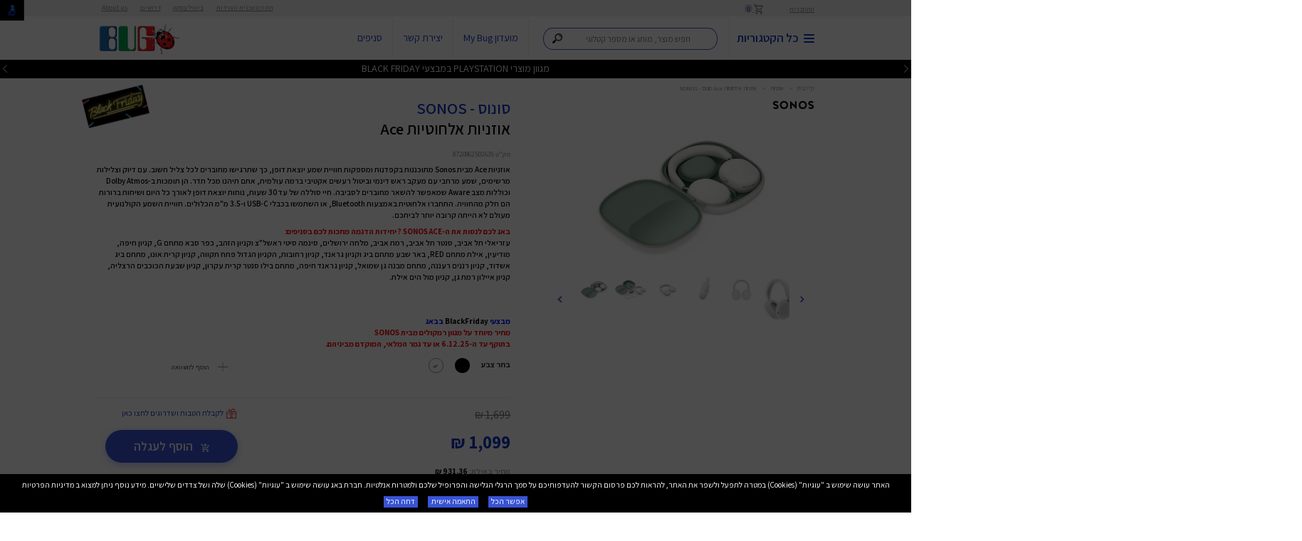

--- FILE ---
content_type: text/html; charset=utf-8
request_url: https://www.bug.co.il/brand/sonos/white/ace?
body_size: 511460
content:
<!DOCTYPE html>
<html xmlns="http://www.w3.org/1999/xhtml" lang="he" xml:lang="he">
<head>
    <script>
        window.bug_global = {
            ref: {},
            const: {
                OTP_TYPE_EMAIL:285,
                OTP_TYPE_CELLPHONE:284,
                CUSTOMERS_CLUB_IN_STORE_PAGE_ID: 1111
            },
            is_snippet_loaded: false,
            cookies_policy_mode:"minutes",
            cookies_policy_max_minutes: 4320,
            is_user_logon : false
        };
    </script>
    <meta http-equiv="Content-Type" content="text/html; charset=utf-8" />


<title>אוזניות אלחוטיות Ace סונוס - SONOS - באג</title>
<meta name="keywords">
<meta name="description" content="היכנסו לרכישת אוזניות אלחוטיות Ace סונוס - SONOS ברשת באג, באג מציעה לכם את מוצרים מהמותגים המובילים עם אחריות מלאה במחירים משתלמים ומשלוח מהיר עד הבית מהיום להיום">
<meta name="viewport" content="width=device-width">


    <link rel="canonical" href="https://www.bug.co.il/brand/sonos/white/ace">



    
    <style>
        @font-face {
            font-family: 'Assistant';
            src: url('[data-uri]') format('woff2'), url('[data-uri]') format('woff'), url('/Assistant-ExtraLight.ttf') format('truetype');
            font-weight: 200;
            font-style: normal;
            font-display: swap;
        }

        @font-face {
            font-family: 'Assistant';
            src: url('[data-uri]') format('woff2'), url('[data-uri]') format('woff'), url('/Assistant-Bold.ttf') format('truetype');
            font-weight: bold;
            font-style: normal;
            font-display: swap;
        }

        @font-face {
            font-family: 'Assistant';
            src: url('[data-uri]') format('woff2'), url('[data-uri]') format('woff'), url('/Assistant-ExtraLight.ttf') format('truetype'); /*Assistant-ExtraLight_1.ttf*/
            font-weight: 200;
            font-style: normal;
            font-display: swap;
        }

        @font-face {
            font-family: 'Assistant';
            src: url('[data-uri]') format('woff2'), url('[data-uri]') format('woff'), url('/Assistant-Regular.ttf') format('truetype');
            font-weight: normal;
            font-style: normal;
            font-display: swap;
        }

        @font-face {
            font-family: 'Assistant';
            src: url('[data-uri]') format('woff2'), url('[data-uri]') format('woff'), url('/Assistant-Light.ttf') format('truetype');
            font-weight: 300;
            font-style: normal;
            font-display: swap;
        }

        @font-face {
            font-family: 'Assistant';
            src: url('[data-uri]') format('woff2'), url('[data-uri]') format('woff'), url('/Assistant-ExtraBold.ttf') format('truetype');
            font-weight: bold;
            font-style: normal;
            font-display: swap;
        }

        @font-face {
            font-family: 'Assistant';
            src: url('[data-uri]') format('woff2'), url('[data-uri]') format('woff'), url('/Assistant-Medium.ttf') format('truetype');
            font-weight: 500;
            font-style: normal;
            font-display: swap;
        }

        @font-face {
            font-family: 'Assistant';
            src: url('[data-uri]') format('woff2'), url('[data-uri]') format('woff'), url('/Assistant-SemiBold.ttf') format('truetype');
            font-weight: 600;
            font-style: normal;
            font-display: swap;
        }
    </style>
    
    <script src="https://code.jquery.com/jquery-3.5.1.min.js" integrity="sha256-9/aliU8dGd2tb6OSsuzixeV4y/faTqgFtohetphbbj0=" crossorigin="anonymous"></script>
    <script>$ = jQuery;</script>
    <script>var isMobile = false;</script>
    <script>var isTablet = false;</script>
    
    <script>
        javascript: (function (e, s) { e.src = s; e.async = true; document.head.appendChild(e); })(document.createElement('script'), "https://bug-8fa4.kxcdn.com/prod/bugnew/revision.js?r=" + (new Date(Math.round(new Date().getTime() / (1000 * 60 * 5)) * (1000 * 60 * 5))).getTime());
    </script>

    






    
    
    <link rel="apple-touch-icon" sizes="57x57" href="/images/favicon/apple-icon-57x57.png">
    <link rel="apple-touch-icon" sizes="60x60" href="/images/favicon/apple-icon-60x60.png">
    <link rel="apple-touch-icon" sizes="72x72" href="/images/favicon/apple-icon-72x72.png">
    <link rel="apple-touch-icon" sizes="76x76" href="/images/favicon/apple-icon-76x76.png">
    <link rel="apple-touch-icon" sizes="114x114" href="/images/favicon/apple-icon-114x114.png">
    <link rel="apple-touch-icon" sizes="120x120" href="/images/favicon/apple-icon-120x120.png">
    <link rel="apple-touch-icon" sizes="144x144" href="/images/favicon/apple-icon-144x144.png">
    <link rel="apple-touch-icon" sizes="152x152" href="/images/favicon/apple-icon-152x152.png">
    <link rel="apple-touch-icon" sizes="180x180" href="/images/favicon/apple-icon-180x180.png">
    <link rel="icon" type="image/png" sizes="192x192" href="/images/favicon/android-icon-192x192.png">
    <link rel="icon" type="image/png" sizes="32x32" href="/images/favicon/favicon-32x32.png">
    <link rel="icon" type="image/png" sizes="96x96" href="/images/favicon/favicon-96x96.png">
    <link rel="icon" type="image/png" sizes="16x16" href="/images/favicon/favicon-16x16.png">
    <link rel="manifest" href="/images/favicon/manifest.json">
    <meta name="msapplication-TileColor" content="#ffffff">
    <meta name="msapplication-TileImage" content="/images/favicon/ms-icon-144x144.png">
    <meta name="theme-color" content="#ffffff">
    <link rel="shortcut icon" href="/images/favicon/favicon.ico" type="image/x-icon">
    <link rel="icon" href="/images/favicon/favicon.ico" type="image/x-icon">
    <meta name="google-site-verification" content="BS3Y7FLErxhbckVsamvOHtugBWvibxwMGXT-IZs9nv8" />
    <meta name="google-site-verification" content="01G2_K4ECOjw2xcjJDobGW66g9GJD6koRWAo2fQxtno" />
    

        <script src="https://cdn-widgetsrepository.yotpo.com/v1/loader/c6_JxFR535rAOO1LYpZvNw" async></script>

    <script>
        nl_link = "https://www.bug.co.il/accessibility/";
    </script>
    <meta name="facebook-domain-verification" content="moxyq2qzo5ygjzjvti0zs6949baw9x" />
    <style>
        * {font-family: 'Assistant', sans-serif !important;-webkit-box-sizing: border-box;-moz-box-sizing: border-box;box-sizing: border-box;}
        body {font-size: 16px !important;margin:0;line-height: 1.42857143;font-family: 'Assistant ExtraLight', sans-serif !important;}
        .fixed-header-height {height: 153px;}
        #top.fixed {position: fixed;top: 0;background: #f0f0f0;color: #828282;z-index: 9999;width: 100%;}
        .rtl {direction: rtl;text-align: right;}
        .container {margin-right: auto;margin-left: auto;*zoom: 1;padding: 0 30px;max-width: 1500px;position: relative;box-sizing: border-box;-webkit-box-sizing: border-box;-moz-box-sizing: border-box;-ms-box-sizing: border-box;}
        .container:before, .container:after {display: table;line-height: 0;content: "";}
        *:before, *:after {-webkit-box-sizing: border-box;-moz-box-sizing: border-box; box-sizing: border-box;}
        .group:before,
        .group:after { content:""; display:table; }
        .group:after { clear:both;}
        .group { zoom:1; /* For IE 6/7 */ }
        a {color: #337ab7;text-decoration: none;}
        .section {clear: both;padding: 0px;margin: 0px;}
        .span_12_of_12 { width: 100%; }
        .span_11_of_12 { width: 91.53%; }
        .span_10_of_12 { width: 83.06%; }
        .span_9_of_12 { width: 74.6%; }
        .span_8_of_12 { width: 66.13%; }
        .span_7_of_12 { width: 57.66%; }
        .span_6_of_12 { width: 49.2%; }
        .span_5_of_12 { width: 40.73%; }
        .span_4_of_12 { width: 32.26%; }
        .span_3_of_12 { width: 23.8%; }
        .span_2_of_12 { width: 15.33%; }
        .span_1_of_12 { width: 6.866%; }
        .span_5_in_row {width:18.5%;}
        .span_2_in_row {width:49.2%;}
        .span_3_in_row { width: 32.26%; }
        .span_4_in_row { width: 23.8%; }
        .col {display: block;float: left;margin: 1% 0 1% 1.6%;}
        .float-right-col {float: right;}
        ul, ol {padding: 0;margin: 0 10px 10px;}
        #top a, #top .link {color: #828282;font-size: 16px;text-decoration: underline;}
        #header-user-details-container * {font-size: 14px !important;}
        /*#top {height:32.66px;}
        #header {height:125.9px;}
        #header-inner {height:88.9px;}
        #hp-news {height:37px;}*/
        
        #top .cart {padding-left: 25px;margin-right: 50px;}
        #top .col {margin-top: 5px;margin-bottom: 5px;}
        #top .cart span {color: #1133c4;background: #cbcbcb;/*font-family: 'Poppins';*/font-size: 9px;border-radius: 100%;width: 13px;height: 13px;line-height: 13px;font-weight: 500;text-align: center;display: inline-block;position: relative;padding: 2px;box-sizing: content-box;}
        #top-menu-1 {display: inline-block;margin: 0;margin-right: 50px;z-index: 9999;position: relative;float: left;}
        #top-menu-1 > li {display: inline-block;margin: 0 10px;}
        #top-menu-1 > li > a {padding-right: 5px;}
        #header {background: #fff;z-index: 999;position: relative;}
        #header-inner {box-shadow: 0 5px 5px rgb(0 0 0 / 9%);position: relative;z-index: 99999;}
        #header #header-inner .span_2_of_12.col {width: 170px;}
        #header #header-inner .span_10_of_12.col {width: calc(100% - 170px); margin: 0;}
        #header .col {margin-top: 0;margin-bottom: 0;}
        #header.fixed {position: fixed;top: 32px;z-index: 999;left: 0;right: 0;}
        #header .logo {display: block;text-align: left;height: 88px;line-height: 88px;}
        #header .menu {padding-right: 0px!important;color: #1133c4;font-size: 24px;font-weight: 600;border-left: 1px solid #efefef;padding-left: 60px;padding-top: 26px;padding-bottom: 26px; text-decoration: none;width: 400px;}
        #header form, #header .link, #header .phone, #header .menu {display: inline-block; }
        #nav-icon2-title {margin-right: 33px;}
        .search-container {padding: 0 20px;box-sizing: content-box;direction: rtl;z-index: 999;height: 50px;display: inline-block;width: 355px;vertical-align: 10px;}
        .algolia-autocomplete {width: 100%;display: inline!important;}
        #top-menu-2 {display: inline-block;position: relative;margin: 0;}
        #top-menu-2 > li {display: inline-block;position: relative;}
        li {line-height: 20px;list-style: none;}
        #header .phone {font-weight: bold;font-size: 20px;color: #1133c4;border-right: 1px solid #efefef; padding: 26px 50px 26px 20px;text-decoration: none;}
        #header .link {font-size: 20px;color: #1133c4;border-right: 1px solid #efefef;padding: 26px 20px;text-decoration: none;}
        img { vertical-align: middle;border: 0;max-width: 100%;height: auto;}
        .col:not(.float-right-col):first-child {margin-left: 0;}
        .col.float-right-col:last-child { margin-left: 0; }
        #hp-news {background-color:#000;color:#fff;position:fixed;width:100%;position:relative;height:37px;z-index: 1;}
        /*#hp-news .hpn {display:inline-block;margin-left:50px;padding-left:50px;}*/
        #hp-news .hpn {display:block;text-align:center;position:absolute;top:3px;width:100%;display:none;font-size:20px;}
        #hp-news .hpn a {color:#fff;}
        #hp-news[data-active='1'] .hpn:nth-of-type(1) {display:block;}
        #hp-news[data-active='2'] .hpn:nth-of-type(2) {display:block;}
        #hp-news[data-active='3'] .hpn:nth-of-type(3) {display:block;}
        #hp-news[data-active='4'] .hpn:nth-of-type(4) {display:block;}
        #hp-news[data-active='5'] .hpn:nth-of-type(5) {display:block;}
        #hp-news[data-active='6'] .hpn:nth-of-type(6) {display:block;}
        #hp-news[data-active='7'] .hpn:nth-of-type(7) {display:block;}
        #hp-news[data-active='8'] .hpn:nth-of-type(8) {display:block;}
        #hp-news[data-active='9'] .hpn:nth-of-type(9) {display:block;}
        #hp-news[data-active='10'] .hpn:nth-of-type(10) {display:block;}
        #hp-news[data-active='11'] .hpn:nth-of-type(11) {display:block;}
        #hp-news[data-active='12'] .hpn:nth-of-type(12) {display:block;}
        #hp-news[data-active='13'] .hpn:nth-of-type(13) {display:block;}
        #hp-news[data-active='14'] .hpn:nth-of-type(14) {display:block;}
        #hp-news[data-active='15'] .hpn:nth-of-type(15) {display:block;}
        #hp-news[data-active='16'] .hpn:nth-of-type(16) {display:block;}
        #hp-news[data-active='17'] .hpn:nth-of-type(17) {display:block;}
        #hp-news[data-active='18'] .hpn:nth-of-type(18) {display:block;}
        #hp-news[data-active='19'] .hpn:nth-of-type(19) {display:block;}
        #hp-news[data-active='20'] .hpn:nth-of-type(20) {display:block;}
        #hp-news[data-active='21'] .hpn:nth-of-type(21) {display:block;}
        #hp-news #hp-new-left-button {left:0;background-color:transparent;position:absolute;top:5px;z-index:999;}
        #hp-news #hp-new-right-button {right:0;background-color:transparent;position:absolute;top:5px;z-index:999;}
        #hp-news #hp-new-left-button > img, #hp-news #hp-new-right-button > img {height:15px;}
        .position-relative {position: relative!important;}
        .overflow-hidden {overflow: hidden!important;}
        .ltr { direction: ltr;}
        .slider {width:100%;max-width:100%;}
        .slider .slider-item{display:none;margin:auto;}
        .slider .slider-item:nth-child(1){display:block;}
        .slider .slider-item > img {width:100%;max-width:100%;}
        .slider .slick-arrow {position: absolute;top: calc(50% - 25px);z-index: 99;background-color: transparent;border: 0;padding: 10px;width: 55px;height: 55px;border-radius: 100%;border-radius: 100%;border: 1px solid #1133c4;text-align: center;line-height: 25px;}
        .slider .slick-arrow.prev-arrow {right:40px;}
        .slider .slick-arrow.next-arrow {left:40px;}
        .slider .slick-arrow .a {    fill: none;stroke: #000;stroke-width: 360;stroke-miterlimit: 10;}
        .slick-dotted.slick-slider {margin-bottom:0 !important;}
        #slider1_container .slider-item{width:100%;}
        .boxed { background: #fff; box-shadow: 1px 8px 35px rgba(0, 0, 0, 0.22); max-width: 1500px; margin: -25px auto -170px; position: relative;}
        .boxed .container { padding: 0; margin: 0; max-width: 100%; width: 100%; }
        #hp-top-cats-title {width: 50%;background: rgb(17,52,196);position: absolute;top: -55px;color: #fff;height: 55px;line-height: 55px;padding-right: 35px; font-weight: 600;font-size: 22px;letter-spacing: 2px;margin: 0;text-align: center;}
        #hp-top-cats-container .hp-tc {border-left: 1px solid #e9e7e7;border-bottom: 1px solid #e9e7e7;}
        #hp-top-cats-container .hp-tc { text-align: center;}
        .section7 .col {margin-top: 0;margin-bottom: 0;margin-left: 0;margin-right: 0;width: 25%;}
        .section7 .bordered-product {border-top: 0;}
        .bordered-product {height: 100%;box-sizing: border-box;padding: 20px;position: relative;}
        #hp-top-cats-container .hp-tc .hp-tc-icon-container {text-align: center;display: block;}
        #hp-top-cats-container .hp-tc .hp-tc-icon-container img {margin: auto;}
        #hp-top-cats-container .hp-tc .hp-tc-icon-container img:nth-of-type(2) {display: none;}
        #hp-top-cats-container .hp-tc .hp-tc-title {display: block;text-align: center;color: #000;font-weight: 600;}
        #mobile-menu-down {display:none;}
        .inner-page-title {color:#1133c4;font-weight:500;margin-bottom:20px;margin-top:40px !important;}
        .inner-page-content,.inner-page-content * {font-size:20px;line-height:150%;}
        .inner-page li {list-style: circle;margin-right: 11px;}
        .bridcms {color: #919191;font-size: 12px;padding: 40px 0;}
        .bridcms a { color: #919191; }
        .bridcms span { color: #919191; margin: 0 5px; }
        .tiny-bridcms {padding:0;}
        .tiny-bridcms ~ .inner-page-title {margin-top: 20px!important;}
        h1, h2, h3 {line-height: 30px;}
        h1, h2, h3, h4, h5, h6 {font-weight: lighter;line-height: normal;color: #3e4041;text-rendering: optimizelegibility;margin: 20px 0 10px;}
        h1 {font-size: 30px;}
        h2 { font-size: 48px; line-height: 48px; }
        h3 { font-size: 30px;  }
        h4 { font-size: 22px;  }
        h5 { font-size: 16px;  }
        h6 { font-size: 13px;  }
        p { margin: 0 0 10px; }
        #nav-icon2 { width: 22px; height: 16px; margin: 0; -webkit-transform: rotate(0deg); -moz-transform: rotate(0deg); -o-transform: rotate(0deg); transform: rotate(0deg); -webkit-transition: .5s ease-in-out; -moz-transition: .5s ease-in-out; -o-transition: .5s ease-in-out; transition: .5s ease-in-out; cursor: pointer;     vertical-align: middle;position: relative;top: 1px;display: inline-block; }
        #nav-icon2 span { display: block; position: absolute; height: 2px; width: 50%; background: #1133c4; opacity: 1; -webkit-transform: rotate(0deg); -moz-transform: rotate(0deg); -o-transform: rotate(0deg); transform: rotate(0deg); -webkit-transition: .25s ease-in-out; -moz-transition: .25s ease-in-out; -o-transition: .25s ease-in-out; transition: .25s ease-in-out; }
        #nav-icon2 span:nth-child(even) { left: 50%; border-radius: 0 9px 9px 0; }
        #nav-icon2 span:nth-child(odd) { left:0px; border-radius: 9px 0 0 9px; }
        #nav-icon2 span:nth-child(1), #nav-icon2 span:nth-child(2) { top: 0px; }
        #nav-icon2 span:nth-child(3), #nav-icon2 span:nth-child(4) { top: 7px; }
        #nav-icon2 span:nth-child(5), #nav-icon2 span:nth-child(6) { top: 14px; }
        #nav-icon2.open span:nth-child(1),#nav-icon2.open span:nth-child(6) { -webkit-transform: rotate(45deg); -moz-transform: rotate(45deg); -o-transform: rotate(45deg); transform: rotate(45deg); }
        #nav-icon2.open span:nth-child(2),#nav-icon2.open span:nth-child(5) { -webkit-transform: rotate(-45deg); -moz-transform: rotate(-45deg); -o-transform: rotate(-45deg); transform: rotate(-45deg); }
        #nav-icon2.open span:nth-child(1) { left: 5px; top: 7px; }
        #nav-icon2.open span:nth-child(2) { left: calc(50% - 5px); top: 7px; }
        #nav-icon2.open span:nth-child(3) { left: -50%; opacity: 0; }
        #nav-icon2.open span:nth-child(4) { left: 100%; opacity: 0; }
        #nav-icon2.open span:nth-child(5) { left: 5px; top: 8px; }
        #nav-icon2.open span:nth-child(6) { left: calc(50% - 5px); top: 8px; }
        .slick-dots {position: absolute;bottom: 0px !important;display: block;width: 100%;padding: 0;margin: 0;list-style: none;text-align: center;}
        .slick-dots li {width:10px !important;height:10px !important;position: relative;display: inline-block;margin: 0 5px;padding: 0;cursor: pointer;}
        .slick-dots li button {font-size: 0;line-height: 0;display: block;width: 20px;height: 20px;padding: 5px;cursor: pointer;color: transparent;border: 0;outline: 0;background: 0 0;}
        .slick-dots li button:before {border:1px solid #fff !important;border-radius:100%;width:10px !important;height:10px !important;content:"" !important;opacity:1 !important;}
        .slick-dots li.slick-active button:before {background-color:#fff;}
        #product-page-bridcms {padding:15px 0 10px 0;}
        #product-page-prodict-title {margin-top:0;}
        #product-page .span_7_of_12,#product-page .span_5_of_12 {margin-top:0;}
        #product-page #product_page_slider {margin-top:10px;}
        #product-page #thumbnails-product_page_slider {height:85px;text-align:center;}
        #product-page #thumbnails-product_page_slider .slick-slide img {max-height:85px;width:unset;}
        #product-page #thumbnails-product_page_slider .slick-list {width:calc(100% - 100px);margin:auto;}
        #product-page #thumbnails-product_page_slider .slick-arrow.next-arrow,
        #product-page #thumbnails-product_page_slider .slick-arrow.prev-arrow,
        #product-page #product_page_slider .slick-arrow.next-arrow,
        #product-page #product_page_slider .slick-arrow.prev-arrow
        {padding:0;width:50px;height:50px;border:0;border-radius:0;}
        #product-page #thumbnails-product_page_slider .slick-arrow.next-arrow,
        #product-page #product_page_slider .slick-arrow.next-arrow  {left:0;}
        #product-page #thumbnails-product_page_slider .slick-arrow.prev-arrow,
        #product-page #product_page_slider .slick-arrow.prev-arrow {right:0;}
        .manufacturer-icon img {max-height:40px;}
        #product-page #thumbnails-product_page_slider.not_loaded > a {display: inline-block;width: 90px;height: 85px;}
        .tavit-stampa {max-width: 135px;position: absolute;top: -25px;left: 0;}
		.product-cube .tavit-stampa {top: -15px;left: -15px;}
        #product-page .section-product-details .padding-left { padding-left: 100px; }
        #product-page #product-page-prodict-title {font-weight:600;color:#000;display:inline-block !important /*!!*/;}
        .tavit-container .left.btn,
        .bordered-product .top .left.btn { background: #111111; padding: 1px 5px; margin-bottom: 5px; box-shadow: 1px 2px 0 #d2d2d2; font-size: 16px; color:#fff !important;}
        .tavit-container .left.btn.blue,
        .bordered-product .top .left.btn.blue { background: #204af7; }
        .tavit-container {float:left;}
        #product-page .product-slide-cont { padding-left: 50px; }
        #basket-level-1 {font-size:16px;text-align:center;margin-top:20px;color:#3a54d6;}
        #basket-level-1-banner-1-container {width:100%;margin-bottom:20px;display:block;}
        #basket-level-1-banner-1-container img {max-width:100%;width:100%;}
        #basket-inner-container .bridcms {padding-bottom: 10px;}
        #basket-inner-container #basket-inner-container-content .span_10_of_12 {margin-top:0;margin-bottom:0;}
        #basket-inner-container #basket-inner-container-content #basket-level-1-title {text-align:center;margin-bottom:15px;margin-top:15px;}
        #basket-inner-container #basket-inner-container-content #basket-level-1-title h1 {color: #3a54d6 ;margin:0;font-weight:300;font-size:35px;}
        #basket-inner-container .basket-row:nth-child(2n) {background-color:#efefef;}
        #basket-inner-container {min-height:600px;position:relative;}
		.product-cube,.home-page-products-cube-title{height:369px;}
		.bordered-product.blacked { background: #1a1a1b; }
		.bordered-product.blacked h2 { position: absolute; bottom: 30px; left: 30px; right: 30px; color: #fff; font-size: 40px; line-height: 45px; margin: 0; padding: 0; font-weight:400;}
		.bordered-product.gray { background: #eaeaeb; }
		.bordered-product .top { overflow: hidden; position: relative; min-height: 35px; }
		.bordered-product .top .left { float: left;  }
		.bordered-product .top .right { float: right; }
		.bordered-product .top[data-is-html-tavit='True'] {overflow:visible;}
		.link { color: blue;text-decoration: underline;cursor: pointer;}
        .inner-page-title-container {    display: flex;flex-direction: row;align-items: center;margin-bottom:10px;}
        .inner-page-title-container > .inner-page-title {margin-bottom:0;padding-left:20px;}
        .inner-page-title-container .categoty-filter-top {position:relative;top:3px;}
        .inner-page-title-container .categoty-filter-top > button {margin-right:5px;}
        .inner-page-title-container .categoty-filter-top > button:hover{background-color:#1133c4;color:#fff;}
        body[data-is-popup="True"] #cb_pre_button_wrapper_ifrChat,
        body[data-is-popup="True"] #NagishLiTag, body[data-is-popup="True"] .tiny-bridcms.bridcms {
            display: none !important;
        }
        .special-banners-gallery-slider-container.not_loaded {
            background-color: #ececec;
        }
        .special-banners-gallery-slider-container-container > .title {
            background: #ed2124;
            color: #fff;
            text-align: center;
            padding: 10px;
            direction:rtl;
        }
        .special-banners-gallery-slider-container-container .slider-item > .param1 {
            text-align:center;
            color:#000;
        }
        .special-banners-gallery-slider-container-container .slick-slide {
            margin: 0 20px;
        }
        .special-banners-gallery-slider-container-container .slick-arrow.prev-arrow {
            right: 10px;
        }
        .special-banners-gallery-slider-container-container .slick-arrow.next-arrow {
            left: 10px;
        }
        .special-banners-gallery-slider-container-container + .products-cubes-container {
            border-top: 1px solid #e9e7e7;
        }
            
             @media(min-width: 813px)
            {
				#product_page_slider .slick-slide {}
                #product_page_slider .slider-item {width:unset;max-height:500px;max-width:90%;}

                .special-banners-gallery-slider-container-container .slick-list {
                    margin: 10px auto;
                    width: calc(100% - 150px);
                }
                .special-banners-gallery-slider-container-container > .title{font-size:20px;}
            }
            


        
        /*** Container Design ("css1" in script) ***/
        .search-container {
	        direction: rtl;
	        z-index: 999;
	        display: inline-block;
	        width: 355px;
	        vertical-align: 10px;
        }
        .search-container.mobile {
	        width: 100%;
	        height: unset;
	        padding-top: 5px;
	        display: inline-block;
        }
        /*** Bar Design ("css2" in script) ***/
        .search-container .aa-input-container {
	        display: inline-block;
	        position: relative;
        }
        .search-container .aa-input-search {
	        direction: rtl;
	        z-index: 999;
	        width: 350px !important;
	        height: 45px;
	        padding: 12px 28px 12px 12px;
	        border: 2px solid rgba(17, 51, 196, 0.8);
	        border-radius: 19px/50%;
	        -webkit-transition: .2s;
	        transition: .2s;
	        font-family: 'Assistant', sans-serif !important;
	        font-size: 17px;
	        box-sizing: border-box;
	        color: #333;
	        -webkit-appearance: none;
	        -moz-appearance: none;
	        appearance: none;
	        vertical-align: top;
        }
        .search-container.mobile .aa-input-search {
	        width: 96%;
	        margin-right: 2%;
        }
        .search-container .aa-input-search::-webkit-search-decoration,
        .search-container .aa-input-search::-webkit-search-cancel-button,
        .search-container .aa-input-search::-webkit-search-results-button,
        .search-container .aa-input-search::-webkit-search-results-decoration {
	        display: none;
        }
        .search-container .aa-input-search:focus {
	        outline: 0;
	        border-color: rgba(17, 51, 196, 0.8);
        }
        /*** Basic Buttons Design: Maginfier ("css3" in script) ***/
        .search-container .magnifierContainer {
	        z-index: 9999999;
	        position: absolute;
	        margin-right: -49px;
	        margin-top: 2px;
	        height: 15px;
	        width: 41px
        }
        .search-container.mobile .magnifierContainer {
	        margin-right: -50px;
	        margin-top: 1px;
        }
        .search-container .magnifier {
	        height: 20px;
	        padding: 10px;
	        cursor: pointer;
	        -webkit-box-sizing: unset;
	        -moz-box-sizing: unset;
	        box-sizing: unset
        }
        .search-container.mobile .magnifier {
	        padding: 11px
        }
        /*** Advanced Buttons Design: Microphone ("css4" in script) ***/
        .search-container .microphoneContainer {
	        z-index: 9999999;
	        position: absolute;
	        margin-right: -347px;
	        height: 15px;
	        margin-top: -1px
        }
        .search-container.mobile .microphoneContainer {
	        margin-right: calc(-96% + 5px)
        }
        .search-container #microphone {
	        height: 45px;
	        width: 45px;
	        cursor: pointer;
	        display: inline-block;
	        -webkit-box-sizing: unset;
	        -moz-box-sizing: unset;
	        box-sizing: unset;
        }
        .search-container .redRecorder {
	        margin-top: -36px;
	        margin-right: 7px;
	        height: 8px;
	        width: 8px;
	        display: inline-block;
	        background-color: #ec2d50;
	        border-radius: 50%;
	        opacity: 0;
	        transition: opacity 1s
        }
        .search-container .redRecorder.fadeIn {
	        opacity: 1
        }
        .search-container .microphoneContainer {display:none;}
        .search-container.has-speech .microphoneContainer {display:inline-block;}
        .search-container #search-input {padding: 12px 47px 12px 12px;}
        .search-container.mobile #search-input {margin-bottom:10px;}
        .search-container.mobile .aa-input-search { width:96% !important; }
        

        @media(min-width: 500px) and (max-width:850px) and (orientation: portrait)
        {
            #header .menu {width:unset !important;}
            .search-container {width: unset !important;max-width:220px !important;}
            #top {display:block !important;}
           #header form, #header .phone, #header .link {padding:26px 20px 26px 20px !important;display:block !important;}
            .search-container #search-input {
                padding: 12px 13px 12px 42px !important;
                width: 98% !important;
                max-width: 200px !important;
                font-size: 14px !important;
            }
            #nav-icon2-title {margin-right:10px !important;}
            #header {zoom:0.8 !important;}
            #top-categories {width: 250px !important;}
            #sub-categories-container {width:calc(100% - 250px) !important;}
            #categories-menu-inner {zoom:0.8 !important;}
            #header #categories-menu-span12-container {
                float: unset;
                width: 100%;
            }
        }

                


        @media (min-width: 1500px) and (max-width: 1600px) and (orientation: landscape) {
            body {
                zoom: 0.9;
            }
            #amount {
                zoom: 0.9;
            }
            .price-slide {
                zoom: 1.2;
            }
        }

        @media (min-width: 1400px) and (max-width: 1500px) and (orientation: landscape) {
            body {
                zoom: 0.8;
            }
            #amount {
                zoom: 0.9;
            }
            .price-slide {
                zoom: 1.2;
            }
        }

        @media (min-width: 1300px) and (max-width: 1400px) and (orientation: landscape) {
            body {
                zoom: 0.7;
            }
            #amount {
                zoom: 0.9;
            }
            .price-slide {
                zoom: 1.2;
            }
        }

        @media (min-width: 1000px) and (max-width: 1300px) and (orientation: landscape) {
            body {
                zoom: 0.7;
            }
            #amount {
                zoom: 0.9;
            }
            .price-slide {
                zoom: 1.2;
            }
        }
                

    </style>
    <script>
        var isufMesnifShipmentId = 3;
    </script>



                    <script>
                        function loadSnippet1() {
                            injectExternal('https://dn3y71tq7jf07.cloudfront.net/bug.co.il/cbar.js.php', true,"marketing");
                        }
                    </script>

</head>
<body data-is-popup="False">





    <div class="fixed-header-height"></div>
        <div id="top" class="rtl fixed">
            <div class="container">
                <div class="section group">
                    <div class="span_12_of_12 col" id="header-user-details-container">
                                <a href="#" class="link" id="login-open">התחברות</a>
                                                    <a href="/cart" class="cart" alt="לסל הקניות" title="לסל הקניות">
                                <img src="/images/cart-icon.png" alt="לסל הקניות" title="לסל הקניות" width="18" height="19" />
                                <span id="basket-count">0</span>
                            </a>
                        <ul id="top-menu-1">
<li><a href="/support/" >תמיכה טכנית והורדות</a></li><li><a href="/bitol/" >ביטול עסקה</a></li><li><a href="/jobs/" >דרושים</a></li><li><a href="/about-us/" >About us</a></li>
                        </ul>
                    </div>
                </div>
            </div>
        </div>

    <div id="header" class="rtl fixed">
        <div id="header-inner">
            <div class="container">
                <div class="section group">
                    <div class="span_2_of_12 col">
                        <a href="https://www.bug.co.il/" class="logo">
                            <img src="/images/logoBug.png"
                                 alt="באג מולטיסיסטם" title="באג מולטיסיסטם"
                                 width="170" height="66" />
                        </a>
                    </div>
                    <div class="span_10_of_12 col">
                        <a href="#" class="menu">
                            <div id="nav-icon2" class="nav-icon2-st">
                                <span class="nav-icon2-st"></span>
                                <span class="nav-icon2-st"></span>
                                <span class="nav-icon2-st"></span>
                                <span class="nav-icon2-st"></span>
                                <span class="nav-icon2-st"></span>
                                <span class="nav-icon2-st"></span>
                            </div>
                            <span id="nav-icon2-title" class="nav-icon2-st" style="vertical-align:middle;">
                                כל הקטגוריות
                            </span>
                        </a>
                            <div class="search-container aa-input-container">
                                <input class="aa-input-search" id="search-input" name="contacts"
                                       type="text" placeholder="חפש מוצר, מותג או מספר קטלוגי" />
                                <span class="magnifierContainer">
                                    <img src="https://bug-8fa4.kxcdn.com/prod/bug/magnifier.png" class="magnifier" width="20" height="20" alt="חיפוש" />
                                </span>
                                <span class="microphoneContainer">
                                    <img id="microphone" src="https://bug-8fa4.kxcdn.com/prod/bug/mic.gif" width="45" height="45" alt="מיקרופון" />
                                    <span class="redRecorder"></span>
                                </span>
                            </div>
                                                    <ul id="top-menu-2">
                                
<li><a href="https&#58;//www&#46;bug&#46;co&#46;il/my-bug"  class="link">מועדון My Bug</a></li><li><a href="/contact/"  class="link">יצירת קשר</a></li><li><a href="/branches/"  class="link">סניפים</a></li>
                            </ul>
                    </div>
                </div>
            </div>
        </div>
        <div id="hp-news" data-active="1"><button id="hp-new-right-button" alt="לעדכון הקודם" title="לעדכון הקודם"><img src="/images/right-white.png"  alt="לעדכון הקודם" title="לעדכון הקודם" width="8" height="15" /></button><div class="hpn"><a href="https://blackfriday.co.il/2025/">מבצעי BLACKFRIDAY בבאג!</a></div><div class="hpn"><a href="https://www.bug.co.il/page/sale/ps5/">מגוון מוצרי PLAYSTATION במבצעי BLACK FRIDAY</a></div><div class="hpn"><a href="https://www.bug.co.il/page/blackfriday/mybugspecials/">מבצעי BLACKFRIDAY בלעדיים לחברי מועדון</a></div><div class="hpn"><a href="https://www.bug.co.il/page/nothing/ea/3/earbuds">עכשיו בבאג Nothing Ear (3) >></a></div><div class="hpn">אפשרות תשלום עם Google Pay \ Apple Pay</div><div class="hpn"><a href="https://www.bug.co.il/tradein/">בצעו טרייד אין על הסמארטפון וחסכו עד 3500 ש"ח >>></a></div><div class="hpn"><a href="https://www.bug.co.il/page/metzion">מגוון מוצרי מציאון >>></a></div><button id="hp-new-left-button" alt="לעדכון הבא" title="לעדכון הבא"><img src="/images/left-white.png"  alt="לעדכון הבא" title="לעדכון הבא" width="8" height="15" /></button></div>
    </div>
    









<div class="bridcms rtl" id="product-page-bridcms">
    <div class="container">
        <a href='https://www.bug.co.il/'>דף הבית</a> <span>></span> <span><a href='/headphones/'>אוזניות</a> <span>></span> <span>אוזניות אלחוטיות Ace סונוס - SONOS</span></span><script type="application/ld+json" id="BreadcrumbList">{"@context": "http://schema.org","@type": "BreadcrumbList","itemListElement": [ {"@type" : "ListItem","position": "1","item" : { "@id": "https://www.bug.co.il/","name": "דף הבית"  } } ,  {"@type" : "ListItem","position": "2","item" : { "@id": "/headphones/","name": "אוזניות"  } } ,  {"@type" : "ListItem","position": "3","item" : { "@id": "/brand/sonos/white/ace","name": "אוזניות אלחוטיות Ace סונוס - SONOS"  } } ] } </script>
    </div>
</div>
<div class="section-product-details rtl" id="product-page">
    <div class="container">
        <div class="section group">
                <div class="span_5_of_12 col float-right-col">
                    <div class="product-slide-cont thumb-count">
                                <a href="/sonos" class="manufacturer-icon">
                                    <img src="/images/site/manufacturers/fe62da14-ce77-4322-a51c-b1f180ace3c3.png" alt="SONOS - סונוס" title="SONOS - סונוס" />
                                </a>








        <div id="product_page_slider" class="slider not_loaded" data-items="[{&quot;Id&quot;:0,&quot;PageId&quot;:0,&quot;Content&quot;:null,&quot;TypeCode&quot;:null,&quot;LocationCode&quot;:null,&quot;Param1&quot;:&quot;אוזניות אלחוטיות Ace SONOS&quot;,&quot;Param2&quot;:null,&quot;Param3&quot;:&quot;https://cdn.bug.co.il/images/site/products//c6991d97-2624-46e0-866e-f2894d5f58ce.png&quot;,&quot;Param4&quot;:null,&quot;Param5&quot;:null,&quot;Order&quot;:null},{&quot;Id&quot;:0,&quot;PageId&quot;:0,&quot;Content&quot;:null,&quot;TypeCode&quot;:null,&quot;LocationCode&quot;:null,&quot;Param1&quot;:&quot;אוזניות אלחוטיות Ace SONOS - לבן&quot;,&quot;Param2&quot;:null,&quot;Param3&quot;:&quot;/images/site/products/4657d701-2794-46da-889d-45bfb0ba0277.JPG&quot;,&quot;Param4&quot;:null,&quot;Param5&quot;:null,&quot;Order&quot;:null},{&quot;Id&quot;:0,&quot;PageId&quot;:0,&quot;Content&quot;:null,&quot;TypeCode&quot;:null,&quot;LocationCode&quot;:null,&quot;Param1&quot;:&quot;אוזניות אלחוטיות Ace SONOS - לבן&quot;,&quot;Param2&quot;:null,&quot;Param3&quot;:&quot;/images/site/products/e7c0e7c8-1f8a-4065-b6bc-8e7df0feec37.JPG&quot;,&quot;Param4&quot;:null,&quot;Param5&quot;:null,&quot;Order&quot;:null},{&quot;Id&quot;:0,&quot;PageId&quot;:0,&quot;Content&quot;:null,&quot;TypeCode&quot;:null,&quot;LocationCode&quot;:null,&quot;Param1&quot;:&quot;אוזניות אלחוטיות Ace SONOS - לבן&quot;,&quot;Param2&quot;:null,&quot;Param3&quot;:&quot;/images/site/products/3a183ce4-b840-46eb-963a-c720112e0ab5.JPG&quot;,&quot;Param4&quot;:null,&quot;Param5&quot;:null,&quot;Order&quot;:null},{&quot;Id&quot;:0,&quot;PageId&quot;:0,&quot;Content&quot;:null,&quot;TypeCode&quot;:null,&quot;LocationCode&quot;:null,&quot;Param1&quot;:&quot;אוזניות אלחוטיות Ace SONOS - לבן&quot;,&quot;Param2&quot;:null,&quot;Param3&quot;:&quot;/images/site/products/0af59e20-13e9-4d42-9a49-73f432ad7376.JPG&quot;,&quot;Param4&quot;:null,&quot;Param5&quot;:null,&quot;Order&quot;:null},{&quot;Id&quot;:0,&quot;PageId&quot;:0,&quot;Content&quot;:null,&quot;TypeCode&quot;:null,&quot;LocationCode&quot;:null,&quot;Param1&quot;:&quot;אוזניות אלחוטיות Ace SONOS - לבן&quot;,&quot;Param2&quot;:null,&quot;Param3&quot;:&quot;/images/site/products/c30ab4c8-26b1-442d-8d98-862fa438d25d.JPG&quot;,&quot;Param4&quot;:null,&quot;Param5&quot;:null,&quot;Order&quot;:null}]" 
             data-count="6" data-width="" data-height="400">

<div alt="אוזניות אלחוטיות Ace SONOS" title="אוזניות אלחוטיות Ace SONOS">            <img class="slider-item pm-gaee" src="https://cdn.bug.co.il/images/site/products//c6991d97-2624-46e0-866e-f2894d5f58ce.png" dir="rtl"
                 width="" height="400"
                 alt="אוזניות אלחוטיות Ace SONOS" title="אוזניות אלחוטיות Ace SONOS" onload="$(this).addClass('loaded');" />
</div>        </div>

                    </div>
                </div>
            <div class="span_7_of_12 col float-right-col">
                <div class="padding-left">
<a href='/sale/blackfriday/sonos/' class='tavit-container'><img class='tavit-stampa img-lazy-load' data-original='https://www.bug.co.il/images/site/specials/2565.png?v=639000414033636248' alt='blackfriday ' title='blackfriday ' /></a>                    <h1 id="product-page-prodict-title"><div class='p-manufacturer'><a href="/sonos">סונוס - SONOS</a></div><div>אוזניות אלחוטיות Ace</div></h1>
                    
                    <span class="gry-tg" id="barcode-container">מק"ט 8720862502635</span>
                    <div id="product-description">
                        <div id="product-description-inner">
                            <p><span>אוזניות Ace מבית Sonos מתוכננות בקפדנות ומספקות חוויית שמע יוצאת דופן, כך שתרגישו מחוברים לכל צליל חשוב. עם דיוק וצלילות מרשימים, שמע מרחבי עם מעקב ראש דינמי וביטול רעשים אקטיבי ברמה עולמית, אתם תיהנו מכל תדר. הן תומכות ב-Dolby Atmos וכוללות מצב Aware שמאפשר להשאר מחוברים לסביבה. חיי סוללה של עד 30 שעות, נוחות יוצאת דופן לאורך כל היום ושיחות ברורות הם חלק מהחוויה. התחברו אלחוטית באמצעות Bluetooth, או השתמשו בכבלי USB-C ו-3.5 מ"מ הכלולים. חוויית השמע הקולנועית מעולם לא הייתה קרובה יותר לביתכם.</span></p>
<p><span style="color: #ff0000;"><strong>באג לכם לנסות את ה-SONOS ACE ? יחידות הדגמה מחכות לכם בסניפים:</strong></span><br>עזריאלי תל אביב, סנטר תל אביב, רמת אביב, מלחה ירושלים, סינמה סיטי ראשל"צ וקניון הזהב, כפר סבא מתחם G, קניון חיפה, מודיעין, אילת מתחם RED, באר שבע מתחם ביג וקניון גראנד, קניון רחובות, הקניון הגדול פתח תקווה, קניון קרית אונו, מתחם ביג אשדוד, קניון רננים רעננה, מתחם מבנה גן שמואל, קניון גראנד חיפה, מתחם בילו סנטר קרית עקרון, קניון שבעת הכוכבים הרצליה, קניון איילון רמת גן, קניון מול הים אילת.</p>
<p><br><br></p>
                        </div>
                    </div>
                    <span id="product-description-read-more-button" style="display:none;">קרא עוד ></span>


                        <div class="product-description-3-container"><p><strong><span style="color: #0000ff;">מבצעי <span style="color: #000000;">BlackFriday</span> בבאג</span></strong><br><span style="color: #ff0000;"><strong>מחיר מיוחד על מגוון רמקולים מבית SONOS</strong></span><br><span style="color: #ff0000;"><strong>בתוקף עד ה-6.12.25 או עד גמר המלאי, המוקדם מביניהם.</strong></span></p></div>

                        <div class="section group fbdr-btm">
                            <div class="span_8_of_12 col float-right-col">
                                    <div class="color-option" >
                                        <strong>בחר צבע</strong>
                                        <div class="color-option-inner-container">
                                                <label class="color-container">
                                                    <input class="product-variation-option-button" data-product-variation-option-title-id="1" name="product-color-input" type="radio" value="23"  />

                                                    <span alt="שחור" title="שחור" style="background: #000000;" data-color-code="#000000" class="color-name"></span>
                                                </label>
                                                <label class="color-container">
                                                    <input class="product-variation-option-button" data-product-variation-option-title-id="1" name="product-color-input" type="radio" value="24"  checked  />

                                                    <span alt="לבן" title="לבן" style="background: #ffffff;" data-color-code="#ffffff" class="color-name"></span>
                                                </label>
                                        </div>
                                    </div>
                            </div>
                            <div class="span_4_of_12 col float-right-col" id="product-page-add-to-compare">
                                <button alt="הוסף להשוואה" title="הוסף להשוואה" class="add-to-compare-list-preview" onclick="addToCompareList(this,42933,22); return false;">
                                    <img src="/images/plus.png" alt="הוסף להשוואה" title="הוסף להשוואה">
                                    <span class="add-to-compare-list-preview-text">הוסף להשוואה</span>
                                </button>
                                <a class="compare-link" style="display:none;" href='/compare-products?categoryId=22'>עבור להשוואות</a>

                                
                            </div>
                        </div>
                            <script>
                            var productVariationArr = [];
                                
                                    productVariationArr.push({
                                        "variationProductUrl":"/brand/sonos/white/ace",
                                        "variationProductOptionsArr":[
                                                
                                                    {"typeId":1,"valueId":24}
                                                
                                        ]
                                    });
                                
                                
                                    productVariationArr.push({
                                        "variationProductUrl":"/brand/sonos/black/ace",
                                        "variationProductOptionsArr":[
                                                
                                                    {"typeId":1,"valueId":23}
                                                
                                        ]
                                    });
                                
                            </script>
                        <div class="section group fbdr-btm" id="product-price-container-container">
                            <div class="span_6_of_12 col float-right-col">
                                <div class="price" id="product-price-container">
                                    <del>1,699 ₪</del><ins> 1,099 ₪</ins><span class="btm-p" id="eilat-price-container"><img src="/images/info.png" /> <span>מחיר באילת: </span> <strong>931.36 ₪</strong></span>

                                        <div class="pp-customer-club-points">
                                            ברכישת מוצר זה תוכלו לקבל עד 1,099 נקודות מועדון!
                                        </div>
                                </div>
                                
                            </div>
                            <div class="span_6_of_12 col float-right-col" id="product-add-to-cart-container">
                                <div>
                                    <div>
                                    </div>
                                        <a href="#real-bundle-container" id="product-bundle-container-link">
                                            <img src="/images/site/gift-icon.png" alt="לקבלת הטבות ושדרוגים לחצו כאן" title="לקבלת הטבות ושדרוגים לחצו כאן" />
                                            <span>לקבלת הטבות ושדרוגים לחצו כאן</span>
                                        </a>

                                        <span onclick="addToCart(this,42933);return false;" class="btn-with-icon pointer" alt="הוסף לעגלה" title="הוסף לעגלה"><img src="/images/btn-icon.png" alt="הוסף לעגלה" title="הוסף לעגלה" /> הוסף לעגלה</span>
                                    <div class="clear clearfix"></div>
                                </div>
                                    <div>
                                        <a href="#" class="checked inventory-check" id="inventory-check" data-barcode="8720862502635">
                                            <div><img src="/images/checked-blue-mobile.jpg" alt="בדיקת מלאי"></div>
                                            <div>לחץ <span> לבדיקת מלאי המוצר בסניפי BUG</span></div>
                                        </a>
                                    </div>
                            </div>
                        </div>
                    <div class="section group fbdr-btm" id="product-warranty-container-container">
                        <div class="span_6_of_12 col pro-icons">
                                                                                        <span class="pro-icon" data-pro-icon-2="on">
                                    <img src="/images/product-icon2.png" title="משלוח חינם" alt="משלוח חינם" />
                                    <span>משלוח חינם</span>
                                </span>
                            <span class="pro-icon">
                                <img src="/images/product-icon1.png" title="קנייה בטוחה" alt="קנייה בטוחה" />
                                <span>קנייה בטוחה</span>
                            </span>
                        </div>
                        <div class="span_6_of_12 col prod-icons-2">



                            <ul style="padding-right:15px;margin-bottom:15px;">
                            <li id="prod-cnd" style="list-style: square;margin:5px 0;">
                                    <div id="warranty-container" title="אחריות: שנתיים על ידי באג מולטיסיסטם בע&amp;quot;מ טלפון: *6974">אחריות: שנתיים ע"י באג מולטיסיסטם בע&quot;מ </div>
                            </li>
                                <li style="list-style: square; margin: 5px 0;">עד 18 תשלומים ללא ריבית. 
                    <span>
                        החל מ-<strong style='color: #3a54d6;'>61.05 ₪</strong> לחודש.
                    </span>
                                    </li>

                                <li style="list-style: square; margin: 5px 0;">
אפשרות לתשלום בהוראת קבע באתר ובסניפים באמצעות חברת "בלנדר". פרטים בעמוד התשלום.
                                </li>

                                </ul>
                            <div>
                                <a href="#" class="msg-icon">
                                    <img src="/images/product-icon4.png" alt="שאל אותנו על מוצר זה" title="שאל אותנו על מוצר זה" /> שאל אותנו על מוצר זה
                                </a>
                            </div>
                            <div>
                                <a href="#" class="print"><img src="/images/printer.png" style="height:18px;" title="גרסת הדפסה" alt="גרסת הדפסה" /> גרסת הדפסה</a>
                            </div>


                        </div>
                    </div>
                    
                    <div class="section group">
                        
                        
                    </div>
                </div>
</div>
        </div>







    <div class="section group product-bundle-container" id="real-bundle-container" data-group-id="">
        <div class="span_12_of_12 col">
            <h2 class="blue-heading with-border-bottom" style="text-align: right;"><span>שדרוגים או מתנות לבחירה</span></h2>
            <div class="cstm-comp section group">
                <div class="col-2 float-none-col span_1_of_12 col bundle-primary-product-image-container">

                    <img class="bundle-primary-product-image" src="https://cdn.bug.co.il/images/site/products//c6991d97-2624-46e0-866e-f2894d5f58ce.png" alt="אוזניות אלחוטיות Ace SONOS" title="אוזניות אלחוטיות Ace SONOS" />
                </div>
                <div class="col-1 float-none-col span_1_of_12 col">
                    +
                </div>
                        <div class="col-2 float-none-col span_1_of_12 col bundle-image-cube" data-bundle-product-id="91987"
                             data-manufacturer="SONOS"
                             data-category="מגני מסך, כיסויים, נרתיקים ומעמדים"
                             data-fullName="כריות לאוזניות Sonos Ace"
                             data-price="142">

                                <a href="/brand/sonos/sonos/ace/ear/cushions/white">
                                    <img src="/images/site/products/b9c54a6c-1189-4f8c-abf8-865f464b8105.png" alt="כריות לאוזניות Sonos Ace SONOS" title="כריות לאוזניות Sonos Ace SONOS" />
                                </a>
                        </div>
                        <div class="col-1 float-none-col span_1_of_12 col" data-bundle-product-id="91987">
                            +
                        </div>
                <div class="col-2 float-none-col span_1_of_12 col bundle-image-cube" data-bundle-product-id="91988"
                        data-manufacturer="SONOS"
                        data-category="מגני מסך, כיסויים, נרתיקים ומעמדים"
                        data-fullName="כריות לאוזניות Sonos Ace"
                        data-price="142">


                        <a href="/brand/sonos/sonos/ace/ear/cushions/black">
                            <img src="/images/site/products/40201510-4ade-419a-8aaf-8a6898d93210.png" alt="כריות לאוזניות Sonos Ace SONOS" title="כריות לאוזניות Sonos Ace SONOS" />
                        </a>
                </div>
                <div class="col-1 float-none-col span_1_of_12 col">
                    =
                </div>

                <div class="col-4 float-none-col span_2_of_12 col bundle-price-container">
                    <h6 style="color: #000;"> מחיר החבילה:</h6>
                    <div class="price">
                            <del>1,399 ₪</del>
                        <ins>1,383 ₪</ins>
                        <span class="btm-p">
                            <img src="/images/error.png" /><span> מחיר באילת:</span>
                            <span class="bundleSumEilatContainer"> 1,172.03 ₪</span>
                        </span>
                    </div>
                    <button class="product-page-add-bundle-button btn-without-icon" onclick="addBundleToCart(this, 42933);return false;"> קנה עכשיו</button>
                </div>
            </div>
            <div class="clearfix"></div>
            <div class="cstm-checked bundle-options-container" data-just-together="false" data-bundle-max-one="false">
                <label><input class="primary-product-bundle-checkbox" type="checkbox" data-price="1099.00" data-original-price="1699.00" checked onclick="return false;" /><span></span>אוזניות אלחוטיות. מחיר: 1,099 ₪.</label>
                <label class="blue"><input type="checkbox" checked data-price='142' data-original-price='150.00' value='91987' /><span></span><span2 class='product-bundle-name'>כריות לאוזניות Sonos Ace</span2>. מחיר: 142 ₪ (במקום 150 ₪).</label><label class="blue"><input type="checkbox" data-price='142' data-original-price='150.00' checked  value='91988'/><span></span><span2 class='product-bundle-name'>כריות לאוזניות Sonos Ace</span2>. מחיר: 142 ₪ (במקום 150 ₪).</label>
            </div>
        </div>
    </div>


                <div class="section group">
                    <div class="span_12_of_12 col">
                        <div id="product-page-nav-container" data-index="0">
                            <span class="product-page-nav-title" data-index="0">מידע נוסף</span><span class="product-page-nav-title" data-index="1">פרטים טכניים</span>
                        </div>
                        <div id="product-page-content-container" data-index="0">
                            <div id="product-more-details"><h2 style="text-align: center;"><span style="font-size: 12pt;"><strong>אוזניות אלחוטיות Ace מבית Sonos<br></strong></span><strong><span style="font-size: 12pt;">חווית האזנה אישית מושלמת</span><br></strong></h2>
<h2 style="text-align: center;"></h2>
<p><strong><video width="1000" height="667" style="display: block; margin-left: auto; margin-right: auto;" autoplay="autoplay" loop="loop" muted="">
<source src="https://media.sonos.com/videos/znqtjj88/production/4e11d451794733fac8d3928cbdb82022042ad093-bg-720p.webm" type="video/webm"></video></strong></p>
<p><strong><img src="https://www.bug.co.il/Images/Site/Pages/s_30f7af92-f756-48f9-9f72-b8fd4654eafd.webp" alt="Sonos Ace" width="1000" height="756" style="display: block; margin-left: auto; margin-right: auto;"></strong></p>
<p><strong>צליל כמו שמעולם לא הרגשתם אותו<br></strong>הנדסה קפדנית ומכווננת על ידי האוזניים החדות ביותר בתעשייה, ה-Sonos Ace יוצר את החיבור העמוק ביותר לסאונד. כל רכיב עוצב בהתאמה אישית מלאה המשתלב עם התוכנה המתקדמת שלנו כדי להקיף אותכם באודיו בעל הנאמנות הגבוהה ביותר למקור. משיאים צלולים ועד לבאסים נמוכים ועוצמתיים, כל תו מרגיש עמוק הרבה יותר.</p>
<p><strong><img src="https://www.bug.co.il/Images/Site/Pages/s_d7b7afe5-9e23-4c11-a8f2-bfb068031d69.webp" alt="Sonos Ace" width="1000" height="439" caption="false"></strong></p>
<p><strong>איכות צלילים גבוהים מדהימה</strong><br>מיועד לספק את פרופיל הצליל המאוזן ביותר להשמעה ללא עיוותים, הדרייבר הדינמי מפיק כל תדר בדיוק ודיוק ללא דופי.<strong></strong></p>
<p><strong>באס עמוק ועשיר: חוויית הצלילים הנמוכים המושלמת באוזניות</strong><br>הארכיטקטורה האקוסטית משפרת את תגובת הבאס של כל דרייבר כדי לחשוף את כל העושר והעומק במוזיקה ובבידור שלכם.</p>
<p><strong><img src="https://www.bug.co.il/Images/Site/Pages/s_0f55572f-ce34-4ab7-bf61-8d7727745876.webp" alt="Sonos Ace" width="1000" height="458"></strong></p>
<p><strong>מהמם מכל הכיוונים<br></strong>תהנו מחוויית Dolby Atmos המובילה בתעשייה עם מעקב ראש דינמי. הרגישו מוקפים בצליל היפר-ריאליסטי מכל כיוון, וחקרו אלמנטים שונים של המוזיקה תוך כדי תנועה.</p>
<p><strong><img src="https://www.bug.co.il/Images/Site/Pages/s_f8b8a575-f607-403c-8b6c-d6a4bbd71ebc.webp" alt="Sonos Ace" width="1000" height="702"></strong></p>
<p><strong>כל פרט בפירוט רב יותר<br></strong>שמעו כל תו ופעימה עם ניואנסים הכי קטנים במוזיקה שלכם כשאתם מזרימים אודיו Lossless דרך Bluetooth או באמצעות כבל USB-C.<strong></strong></p>
<p><strong>לכו לאיבוד בחווית ההאזנה שלכם<br></strong>ANC ברמה עולמית משתמשת במערך של מיקרופונים במיקום אופטימלי כדי לאתר ולנטרל צלילים חיצוניים לחוויה מקסימלית.</p>
<p><img src="https://www.bug.co.il/Images/Site/Pages/s_193956a4-0c92-44ad-8e58-2b17b7678039.webp" alt="Sonos Ace" width="1000" height="476"></p>
<p><strong>השיחות הברורות ביותר<br></strong>מיקרופונים בעלי עיצוב אלומת הסאונד ומכוונים לקול שלכם לשיחות צלולות וברורות. <br>מסננים רעשי רקע כך שכל מילה שאתם אומרים מגיעה בצורה חדה וברורה.</p>
<p><strong><img src="https://www.bug.co.il/Images/Site/Pages/s_9e7fdacc-eea7-407b-a4f3-45745b8af901.webp" alt="Sonos Ace" width="1000" height="171"><br></strong><strong><video width="1000" height="667" autoplay="autoplay" loop="loop" muted="">
<source src="https://media.sonos.com/videos/znqtjj88/production/603ea32b723dff2449cd809cd66162c46a0ea3a4-bg-720p.webm" type="video/webm"></video></strong></p>
<p><strong>עיצוב שאין שני לו<br></strong>כל אלמנט הכי קטן באוזניות ה Sonos Ace עוצב בצורה אובססיבית לביצועים אקוסטיים, נוחות לאורך כל היום ועמידות יום יומית בפני שימוש ושחיקה.</p>
<p><strong><video width="1000" height="667" autoplay="autoplay" loop="loop" muted="">
<source src="https://media.sonos.com/videos/znqtjj88/production/168093ee06b4a43adc211cdad6f1bc5c31148090-bg-720p.webm" type="video/webm"></video></strong></p>
<p><strong>התאמה אישית</strong><br>החל מסרט הנירוסטה נמשך בצורה חלקה ונשאר במקומו בצורה מאובטחת ועד לכוס האוזן עם מנגנון חדשני המאפשר התאמה מדויקת להשוואת לחץ ויצירת אטימה אקוסטי יוצאת דופן, ה-Sonos Ace הותאמו עבורכם.</p>
<p><strong><img src="https://www.bug.co.il/Images/Site/Pages/s_5b1cbd6b-b386-44cc-8b01-bd34c97a5f3f.webp" alt="Sonos Ace" width="1000" height="454" caption="false"></strong></p>
<p><strong>קלות כנוצה: אינן מורגשות כלל</strong><br>עטופות בקצף זיכרון מפנק ובעור טבעוני רך, הכריות ממזערות את המגע עם האוזן. עם העיצוב הקל משקל, ייתכן שתשכחו שאתם לובשים אוזניות.</p>
<p><strong><img src="https://www.bug.co.il/Images/Site/Pages/s_d2a3832f-87dc-4d05-97c3-be61735418e1.webp" alt="Sonos Ace" width="1000" height="453"></strong></p>
<p><strong>נוחות לכולם<br></strong>כריות האוזניים בעלות קצף הזיכרון הקטיפטי יוצרות אטימה אקוסטי יוצאת דופן וממזערות לחץ. רצועת הנירוסטה הניתנת להארכה וכוסות האוזניים המסתובבות מתכווננות להתאמה אישית.</p>
<p><strong><img src="https://www.bug.co.il/Images/Site/Pages/s_3dc9e7e6-2199-410a-9cf0-e21cc9185288.webp" alt="Sonos Ace" width="1000" height="413"></strong></p>
<p><strong>שליטה סופר טבעית<br></strong>בקרות מישוש אינטואיטיביות מאפשרות לכוונן את עוצמת הקול, לדלג בין רצועות, לשלוט ברעשים, לקבל שיחות ולהפעיל את העוזרת הקולית. זיהוי ענידה משהה אוטומטית את האודיו כאשר אתם מורידים את האוזניות ומתחדש כאשר אתם מחזירים אותן.</p>
<p><strong>כל הצלילים שתרצו, ללא הרעש שאתם לא רוצים</strong><br>ביטול רעשים אקטיבי ברמה עולמית מציין ומנטרל צלילים חיצוניים לטבילה מקסימלית. הפעל את מצב Aware כדי לשמוע מה קורה סביבך.</p>
<p><img src="https://www.bug.co.il/Images/Site/Pages/s_90629f1d-b953-404b-bceb-4e242aa09bf8.webp" alt="Sonos Ace" width="1000" height="684" caption="false"></p>
<p><strong>אודיו מרחבי ומרשים שגורם לאיבוד חושים&nbsp;</strong><br>חוו חיבור עמוק יותר למוזיקה שלכם כאשר אתם מזרימים אודיו ללא הפסדים באמצעות Bluetooth או USB-C. איבדו את עצמכם בחוויית ההאזנה שלכם עם אודיו מרחבי היפר-ריאליסטי שמקיף אותכם.</p>
<p><strong>איכות בכל צליל</strong><br>שמעו כל פרט הכי קטן וכל מילה במוזיקה שלכם בזמן שאתם מזרימים שמע Lossless דרך Bluetooth או הכבל הכלול.</p>
<p><img src="https://www.bug.co.il/Images/Site/Pages/s_fa838595-1c67-49f2-9844-adfe4494e5f3.webp" alt="Sonos Ace" width="1000" height="642"></p>
<p><strong>סוללה שמחזיקה מעמד ונטענת מהר במיוחד</strong><br>האזינו או דברו עד 30 שעות עם ביטול רעשים אקטיבי מופעל. קבלו 3 שעות של חיי סוללה עם טעינה מהירה של 3 דקות באמצעות כבל USB-C המצורף.</p>
<p><video width="1000" height="667" autoplay="autoplay" loop="loop" muted="">
<source src="https://media.sonos.com/videos/znqtjj88/production/4b006b36de3fd43230ca0a64ea3d72585e6c5f50-bg-720p.webm" type="video/webm"></video></p>
<p><strong>חווית הקולנוע הביתי המדויקת והסוחפת ביותר<br></strong>החליפו מיידית את האודיו של הטלוויזיה מסאונדבר תואם Sonos ל-Sonos Ace<span style="color: #ff0000;">*</span> והרגש מועבר לקולנוע הפרטי שלכם. אודיו מרחבי עם Dolby Atmos עוטף אתכם בצליל מפורט באופן דרמטי מכל הכיוונים, ומעקב ראש דינמי הופך את ההאזנה לחוויה אינטראקטיבית ייחודית.</p>
<p><img src="https://www.bug.co.il/Images/Site/Pages/s_9140b3f4-34d1-4688-9c13-8afa9d88dda8.webp" alt="Sonos Ace" width="1000" height="459"></p>
<p><strong>אינטרקטיבי בצורה ייחודית</strong><br>Dolby Atmos שם אתכם במרכז הבמה. מעקב ראש דינמי עוקב אפילו אחר התנועות הקטנות ביותר של הראש שלכם ומתאים את הצליל כדי לשמור אותכם במרכז כל סצנה.</p>
<p><img src="https://www.bug.co.il/Images/Site/Pages/s_5d93d7e8-52b0-4cef-bc77-3b82e990a2f3.webp" alt="Sonos Ace" width="1000" height="460"></p>
<p><strong>כוח רב יותר להתאמה אישית עם האפליקציה</strong><br>השתמשו באפליקציית Sonos כדי להתאים אישית את חוויית האודיו המרחבית שלכם, והתאימו את ה-EQ והגדרות אחרות לפי העדפתכם.</p>
<p><img src="https://www.bug.co.il/Images/Site/Pages/s_72f50cfe-1165-4feb-94f8-459963e18507.webp" alt="Sonos Ace" width="1000" height="457"></p>
<p><strong>חברו ללא מאמץ מספר מכשירים</strong><br>Sonos Ace מוכן לשימוש ישירות מהקופסה. ניתן להתאים עם Bluetooth שני מכשירים בו זמנית ולעבור ביניהם בקלות וללא עצירות. התחברו למקורות שמע קוויים באמצעות כבלי ה-USB-C וה-3.5 מ"מ הכלולים.</p>
<p><img src="https://www.bug.co.il/Images/Site/Pages/s_e8c2f35d-bd01-49fb-8782-9534ce1a73b7.webp" alt="Sonos Ace" width="1000" height="533"></p>
<p><strong>מכוסה ללא ספק<br></strong>מיוצר ממרכיבים ממוחזרים, הנרתיק נשיאה הקשיח והדק מגן על האוזניות שלכם ומאפשר לכם לקחת גם את הכבלים שלכם עם פאוץ' מגנטי הנצמד לנרתיק.</p>
<p><img src="https://www.bug.co.il/Images/Site/Pages/s_64f09fd0-236d-4cf6-8a53-30593e7f8369.webp" alt="Sonos Ace" width="1000" height="438"></p>
<p><strong>מה כלול?</strong><br>אוזניות Sonos Ace<br>נרתיק נשיאה עם פאוץ' מגנטי לכבלים<br>כבל USB-C ל USB-C<br>כבל USB-C ל3.5mm</p>
<p><strong><img src="https://www.bug.co.il/Images/Site/Pages/s_d7c8a8bb-da3c-46a8-84a1-bf8863dcaaf0.webp" alt="Sonos Ace" width="1000" height="457" caption="false"></strong></p>
<p><strong>מיחזור בחשיבות עליונה</strong><br>החל מרכיבים ממוחזרים ועד כריות אוזניים הניתנות להחלפה, ה-Sonos Ace עוצב באחריות ונועד להעצים את חוויית הסאונד שלכם ולהקטין את הפגיעה באיכות הסביבה.</p>
<p><img src="https://www.bug.co.il/Images/Site/Pages/s_b2748f60-ca9a-4bde-ab04-fba250236bfb.webp" alt="Sonos Ace" width="1000" height="157"></p>
<p></p>
<p><strong>במבט מהיר<br></strong>אודיו מרחבי, סינון רעשים אקטיבי, מצב סביבה, 30 שעות סוללה, טעינה מהירה, חיבור BT, תואם אנדרואיד ואפל, חיבור TYPE C ו 3.5MM, מעקב ראש דינאמי, DOLBY ATMOS, אודיו Lossless.</p>
<p></p>
<p><span style="color: #ff0000;">*</span><strong>אפשרות החיבור המהיר והאלחוטי למקרני קול של סונוס - </strong><strong>Tv Swap</strong><strong> זמינה ל-Arc, Beam gen 1, Beam gen 2 ועבור Sonos Ray</strong><strong>&nbsp;במכשירי אנדרואיד ואפל</strong></p>
<p>פרטים נוספים <a href="https://support.sonos.com/en/article/listen-to-home-theater-audio-on-sonos-ace-with-tv-audio-swap">בקישור הבא</a></p></div><div class="section group product-listings-details" id="product-properties-container"><div class="span_3_of_12 col listing float-right-col"><h6>חיבור</h6><p>USB Type-C<br> Bluetooth<br></p><h6>אורך כבל</h6><p>USB-C אורך 75 ס"מ</p><h6>גודל דרייבר</h6><p>40 מ"מ</p><h6>חיי סוללה</h6><p>עד 30 שעות השמעה, 24 שעות שיחה</p><h6>מימדים</h6><p>191x160x85 מ"מ</p><h6>זמן דיבור</h6><p>עד 24 שעות</p><h6>משקל</h6><p>312 גרם</p></div><div class="span_1_of_12 col listing float-right-col"></div><div class="span_3_of_12 col listing float-right-col"><h6>תאימות</h6><p>בלוטות' 5.4</p><h6>ANC - ביטול רעשים אקטיבי</h6><p>כן</p><h6>זמן שיחה קולית(שעות)‎</h6><p>24</p><h6>משך זמן ניגון אודיו(שעות)</h6><p>30</p><h6>מיקרופונים</h6><p>8</p><h6>פרופיל Bluetooth</h6><p>5.4</p></div></div>
                        </div>
                    </div>
                </div>
    </div>
</div>

<div class="container">
    <div class="section group">
        <div class="span_12_of_12">
            <div id="barilliance-products-place-holder"></div>
        </div>
    </div>
</div>


<br />
<br />






<script type="application/ld+json">
    {"@context":"https://schema.org/","@type":"Product","name":"אוזניות אלחוטיות","image":["https://www.bug.co.il/https://cdn.bug.co.il/images/site/products//c6991d97-2624-46e0-866e-f2894d5f58ce.png","https://www.bug.co.il/images/site/products/4657d701-2794-46da-889d-45bfb0ba0277.JPG","https://www.bug.co.il/images/site/products/e7c0e7c8-1f8a-4065-b6bc-8e7df0feec37.JPG","https://www.bug.co.il/images/site/products/3a183ce4-b840-46eb-963a-c720112e0ab5.JPG","https://www.bug.co.il/images/site/products/0af59e20-13e9-4d42-9a49-73f432ad7376.JPG","https://www.bug.co.il/images/site/products/c30ab4c8-26b1-442d-8d98-862fa438d25d.JPG"],"description":"<p><span>אוזניות Ace מבית Sonos מתוכננות בקפדנות ומספקות חוויית שמע יוצאת דופן, כך שתרגישו מחוברים לכל צליל חשוב. עם דיוק וצלילות מרשימים, שמע מרחבי עם מעקב ראש דינמי וביטול רעשים אקטיבי ברמה עולמית, אתם תיהנו מכל תדר. הן תומכות ב-Dolby Atmos וכוללות מצב Aware שמאפשר להשאר מחוברים לסביבה. חיי סוללה של עד 30 שעות, נוחות יוצאת דופן לאורך כל היום ושיחות ברורות הם חלק מהחוויה. התחברו אלחוטית באמצעות Bluetooth, או השתמשו בכבלי USB-C ו-3.5 מ\"מ הכלולים. חוויית השמע הקולנועית מעולם לא הייתה קרובה יותר לביתכם.</span></p>\r\n<p><span style=\"color: #ff0000;\"><strong>באג לכם לנסות את ה-SONOS ACE ? יחידות הדגמה מחכות לכם בסניפים:</strong></span><br>עזריאלי תל אביב, סנטר תל אביב, רמת אביב, מלחה ירושלים, סינמה סיטי ראשל\"צ וקניון הזהב, כפר סבא מתחם G, קניון חיפה, מודיעין, אילת מתחם RED, באר שבע מתחם ביג וקניון גראנד, קניון רחובות, הקניון הגדול פתח תקווה, קניון קרית אונו, מתחם ביג אשדוד, קניון רננים רעננה, מתחם מבנה גן שמואל, קניון גראנד חיפה, מתחם בילו סנטר קרית עקרון, קניון שבעת הכוכבים הרצליה, קניון איילון רמת גן, קניון מול הים אילת.</p>\r\n<p><br><br></p>","sku":"8720862502635","brand":{"@type":"Thing","name":"סונוס - SONOS"},"offers":{"@type":"Offer","url":"https://www.bug.co.il/brand/sonos/white/ace","priceCurrency":"ILS","price":1099.00,"itemCondition":"http://schema.org/NewCondition","availability":"http://schema.org/InStock","seller":{"@type":"Organization","name":"BUG"}}}
</script>



<script type="application/ld+json">
{}</script>



    <link rel="stylesheet" href="/lib/jquery-ui-1.13.0.custom/jquery-ui.min.css">
    <link rel="stylesheet" href="/content/prpdict-page-key-value.css?v=639000414033636248">
    <script src="/lib/jquery-ui-1.13.0.custom/jquery-ui.min.js"></script>
    <script>console.log(6);</script>







    <link rel="stylesheet" type="text/css" href="https://cdn.jsdelivr.net/npm/slick-carousel@1.8.1/slick/slick.css" integrity="sha384-MUdXdzn1OB/0zkr4yGLnCqZ/n9ut5N7Ifes9RP2d5xKsTtcPiuiwthWczWuiqFOn" crossorigin="anonymous" />
    <script type="text/javascript" src="https://cdn.jsdelivr.net/npm/slick-carousel@1.8.1/slick/slick.min.js" integrity="sha384-YGnnOBKslPJVs35GG0TtAZ4uO7BHpHlqJhs0XK3k6cuVb6EBtl+8xcvIIOKV5wB+" crossorigin="anonymous"></script>
    <script src="/lib/ec_slider/ec_slider.js?v=123"></script>
    <script src="/Scripts/UI/product.js?v=20251124"></script>
    <script>
        var productID = 42933;
        var productName = "אוזניות אלחוטיות Ace סונוס - SONOS";
        var categoryName = "אוזניות";
        var manufacturerName = "סונוס - SONOS";
        window.addEventListener("load", function () {
            gaeeDataLayerPushPageDetails("אוזניות אלחוטיות Ace סונוס - SONOS", "דף מוצר");
            gaeeProductPageLoad();
        }, false);
    </script>
    <meta property="og:title" content="אוזניות אלחוטיות Ace סונוס - SONOS" />
    <meta property="og:description" content="היכנסו לרכישת אוזניות אלחוטיות Ace סונוס - SONOS ברשת באג, באג מציעה לכם את מוצרים מהמותגים המובילים עם אחריות מלאה במחירים משתלמים ומשלוח מהיר עד הבית מהיום להיום" />
    <meta property="og:type" content="website" />
    <meta property="og:url" content="https://www.bug.co.il//brand/sonos/white/ace" />
    <meta property="og:site_name" content="באג">
        <meta property="og:image" content="https://www.bug.co.il/https://cdn.bug.co.il/images/site/products//c6991d97-2624-46e0-866e-f2894d5f58ce.png" />
    <script src="/Elements/areasArray.js?v=639000414033636248"></script>
    <script src="/Elements/citiesJArray.js?v=639000414033636248"></script>
    <script src="/Elements/branchJArray.js?v=639000414033636248"></script>
    


    <style>
        .pp-customer-club-points {
            color: #1133c4;
            font-size: 1.5rem;
            font-weight: bold;
            padding: 0.5rem 2rem;
            border: 1px solid #000;
            display: inline-block;
        }
    </style>


    <div class="section6 rtl">
        <div class="container">
            <div class="section group">
                <div class="span_4_of_12 col">
<div class="bottom-banner"><a href="https://www.bug.co.il/yourbug?promo_id=bottom-sq-left" target="_self"><img class="img-lazy-load-2" data-original="/images/site/pages/2d4af66c-9a0f-496e-bca4-c4caecce01ad.jpg" alt="באג לכם להפסיק לחפש? לחצו כאן למוצרים המותאמים במיוחד בשבילכם" title="באג לכם להפסיק לחפש? לחצו כאן למוצרים המותאמים במיוחד בשבילכם" /></a></div>
                </div>
                <div class="span_4_of_12 col">
                    <h2>רוצים לדעת הכל לפני כולם?</h2>
                    <h3>הרשמו עכשיו לניוזלטר שלנו</h3>
                    <div id="newsletter-form">
                        <div id="newsletter-inner">
                            <input id="newsletter-email" type="email" placeholder="כתובת מייל"
                                   autocomplete="new-password" pattern=".*@{1}.*" required="required"
                                   data-validitymessage="שדה חובה. יש להזין כתובת דואר-אלקטרוני חוקית."
                                   data-fullvaliditymessage="שדה חובה. יש להזין כתובת דואר-אלקטרוני חוקית" />
                            <span class="mail-icon"></span>
                        </div>
                        <div id="newsletter-inner-2">
                            <label class="term-cond">
                                
                                <input type="checkbox" id="newsletter-form-isMailList" name="newsletter-form-isMailList" />
                                <span>אני מעוניין לקבל עדכונים על חדשות ומבצעים באתר, בהתאם <a target="_blank" href="/terms/">לתנאי השימוש</a></span>
                            </label>
                        </div>
                        <div id="newsletter-inner-2">
                            <button id="newsletter-submit" class="btn-with-icon centered button-design-1" data-back-text="הרשם עכשיו">הרשם עכשיו</button>
                        </div>
                    </div>
                </div>
                <div class="span_4_of_12 col">
<div class="bottom-banner"><a href="https://www.bug.co.il/delivery/?promo_id=bottom_sq" target="_self"><img class="img-lazy-load-2" data-original="/images/site/pages/27015710-239e-4ed9-8f92-a58d7d045aa7.jpg" alt="משלוח חינם מהיום להיום באזור המרכז בקניה מעל 799 שח ומשלוח רגיל חינם ברכישה מעל 179 שח " title="משלוח חינם מהיום להיום באזור המרכז בקניה מעל 799 שח ומשלוח רגיל חינם ברכישה מעל 179 שח " /></a></div>
                </div>
            </div>
        </div>
    </div>
    <div id="footer" class="rtl">
        <div class="container">
            <div class="section group">
                <div class="span_12_of_12 col float-right-col">
                    <div class="social">
                        <a href="https://t.me/bugSecretSales" target="_blank"><img src="/images/telegram_logo.png" alt="טלגרם" title="טלגרם" /></a>
                        <a href="https://www.instagram.com/bugretail" target="_blank"><img src="/images/ins.png" alt="אינסטגרם" title="אינסטגרם" /></a>
                        
                        <a href="https://www.facebook.com/GoBug/" target="_blank"><img src="/images/fb.png" alt="פייסבוק" title="פייסבוק" /></a>
                    </div>
                    <h5>מפת אתר</h5>
                    <ul id="footer-site-map">
<li><span  class="link">אודות באג</span><ul class='sub-menu-container'><li><a href="/business/" >מחלקה עיסקית</a></li><li><a href="/terms/" >תקנון אתר</a></li><li><a href="/privacy" >מדיניות פרטיות</a></li><li><a href="/clubtakanon" >תקנון מועדון לקוחות</a></li><li><a href="/accessibility" >נגישות</a></li><li><a href="/mastercarddaytakanon" >תקנון הטבת Mastercard Day</a></li></ul></li><li><span  class="link">שירות לקוחות</span><ul class='sub-menu-container'><li><a href="/delivery/" >משלוחים</a></li><li><a href="/jobs/" >דרושים</a></li><li><a href="/contact/" >צור קשר</a></li><li><a href="/bitol/" >ביטול עסקה</a></li><li><a href="/recycleproducts" >מידע על פינוי מוצר ישן</a></li></ul></li><li><span  class="link">מבצעים</span><ul class='sub-menu-container'><li><a href="/deals" >המבצעים החמים</a></li><li><a href="/black-friday" >בלאק פריידי - Black Friday</a></li></ul></li><li><span  class="link">קטגוריות מובילות</span><ul class='sub-menu-container'><li><a href="/smartphones/" >טלפונים וסמארטפונים</a></li><li><a href="/allinonecomputers/" >מחשבי All in one</a></li><li><a href="/smartwatches/" >שעונים חכמים</a></li><li><a href="/computerscreens/" >מסכי מחשב</a></li><li><a href="/gamingproducts/" >אביזרי גיימינג</a></li></ul></li><li><a href="https&#58;//www&#46;bug&#46;co&#46;il/tradein/"  class="link">טרייד אין - סלולר</a></li>
                    </ul>
                </div>
            </div>
        </div>
    </div>
    <div class="footer-bottom rtl">
        <div class="container">
            <div class="section group">
                <div class="span_12_of_12">
                    <div>
<h5></h5>
                    </div>
                </div>
            </div>
            <div class="section group">
                <div class="span_12_of_12" style="text-align:center;">
                    
                </div>
            </div>
            <div class="section group">
                <div class="span_12_of_12 col">
                    <div class="section group" id="credit-container">
                        <div class="span_4_of_12 col">
                        </div>
                        <div class="span_4_of_12 col"></div>
                        <div class="span_4_of_12 col">
                                <a href="https://www.blacknet.co.il" target="_blank">בנייה ותפעול: Blacknet.co.il</a>
                        </div>
                    </div>
                </div>
            </div>
        </div>
    </div>

    <link href="/content/style.css?v=20250324bcdd4t" rel="stylesheet" type="text/css">
    <script src="/Scripts/lazy-load/jquery.lazyload.min.js"></script>
    <script type="text/javascript" src="/scripts/script.js?v=20251118bddef"></script>

    

    <script src="/lib/bootstrap/bootsrap-modal.min.js"></script>
    
    <link href="/lib/bootstrap/boostrap-modal.min.css" rel="stylesheet" />
    <div class="container" id="modal-container"><div></div></div>
    <script src="/Scripts/googleAnalyticsEE.js?=20250907bbbc"></script>
    <script src="/lib/ec_modal/ec_modal.js?v=20241124"></script>
    <script src="/Scripts/jquery-type-watch/jquery.typewatch.js"></script>
    <link href="/lib/ec_autocomplete/ec_auto_complete.css" rel="stylesheet" type="text/css" />
    <script src="/lib/ec_autocomplete/ec_auto_complete.js?v=20240723"></script>
    
    <script>
        nl_link = "https://www.bug.co.il/accessibility/";
        nl_compact = "1";
        nl_accordion = "1";

    </script>
    <script src="/nagishli_v2.3_rev050920191652/nagishli.js?v=2.3&a=b" charset="utf-8" defer></script>
    <script>
        jQuery(document).ready(function(){
            setTimeout(function(){
                $("#NagishLiLogo").css("background","url('https://www.bug.co.il/nagishli_v2.3_rev050920191652/nl-files/gfx/sprite.png?v=2.3') no-repeat 0 0");
                $("#NLAnimations").click(function () {
                    var status = $("#NLAnimationsVal").html().indexOf("פעילות") >= 0;
                    setCookie2("NLAnimationsVal", status ? "1" : "0");
                    NLAnimationsChanged();
                });
                NLAnimationsChanged();


            },100);
        });
    </script>




    <div class="container" id="categories-menu-span12-container-container">
        <div class="section group">
            <div class="span_12_of_12 col" id="categories-menu-span12-container">
<div id="mobile-menu-down" class="mobile-menu-down-desktop rtl"><div id="categories-menu-inner"><ul id="top-categories" data-index-active="0"><li data-id="1459"><a href="https&#58;//www&#46;bug&#46;co&#46;il/page/shopping/il/by/google" ><img src="/images/site/pages/18b3ca9f-6a4f-4006-b404-c563a9d5b917&#46;png" alt="בלעדי לחברי מועדון" title ="בלעדי לחברי מועדון" /><img src="/images/site/pages/83f2ef98-ae03-4182-a5f9-eea63781083d&#46;png" alt="בלעדי לחברי מועדון" title="בלעדי לחברי מועדון" />בלעדי לחברי מועדון</a></li><li data-id="44"><a href="#" ><img src="/images/site/pages/6be51722-d968-44f8-ab31-71eb107f5d5f&#46;png" alt="חנויות מותג" title ="חנויות מותג" /><img src="/images/site/pages/d76ce307-cadc-4764-a71b-2550c408c27b&#46;png" alt="חנויות מותג" title="חנויות מותג" />חנויות מותג</a></li><li data-id="47"><a href="#" ><img src="/images/site/pages/4465b112-0cde-4385-b999-cc5942560256&#46;png" alt="החדשים והפופולאריים" title ="החדשים והפופולאריים" /><img src="/images/site/pages/49ae1dae-2022-49c2-af7d-11c3765d8651&#46;png" alt="החדשים והפופולאריים" title="החדשים והפופולאריים" />החדשים והפופולאריים</a></li><li data-id="1"><a href="#" ><img src="/images/site/pages/ab6e1c90-a358-4b31-a312-0ec36cde235a&#46;png" alt="סמארטפונים ואביזרים" title ="סמארטפונים ואביזרים" /><img src="/images/site/pages/d2b5d35f-1137-4301-a008-a0e6cdb5e37d&#46;png" alt="סמארטפונים ואביזרים" title="סמארטפונים ואביזרים" />סמארטפונים ואביזרים</a></li><li data-id="3"><a href="#" ><img src="/images/site/pages/0f6e4a8d-1d62-4f7c-9fbe-168163c1940a&#46;png" alt="קונסולות ומשחקים" title ="קונסולות ומשחקים" /><img src="/images/site/pages/8de792e5-ed7a-408c-87d3-2e092ae04e8b&#46;png" alt="קונסולות ומשחקים" title="קונסולות ומשחקים" />קונסולות ומשחקים</a></li><li data-id="880"><a href="#" ><img src="/images/site/pages/acfc9147-8ad3-45d5-97e0-ae77d79c1008&#46;png" alt="מחשבים וטאבלטים" title ="מחשבים וטאבלטים" /><img src="/images/site/pages/49b9ea9b-6a77-4399-8f2a-349b67c74fd6&#46;png" alt="מחשבים וטאבלטים" title="מחשבים וטאבלטים" />מחשבים וטאבלטים</a></li><li data-id="1074"><a href="#" ><img src="/images/site/pages/a66b911f-1b41-45e2-8c73-76113eb1b48d&#46;png" alt="ציוד גיימינג" title ="ציוד גיימינג" /><img src="/images/site/pages/d3b0e0f8-562c-4477-b9e1-3c46bc5337e3&#46;png" alt="ציוד גיימינג" title="ציוד גיימינג" />ציוד גיימינג</a></li><li data-id="780"><a href="/smartwatches/" ><img src="/images/site/pages/3e01f85c-a4f4-4779-933f-65c570b93b35&#46;png" alt="שעונים וטבעות חכמות" title ="שעונים וטבעות חכמות" /><img src="/images/site/pages/ea092389-00e6-4207-bc94-34af51898940&#46;png" alt="שעונים וטבעות חכמות" title="שעונים וטבעות חכמות" />שעונים וטבעות חכמות</a></li><li data-id="1397"><a href="#" ><img src="/images/site/pages/5b1d56e4-dfe7-43de-b435-9a0b1b1bc1c5&#46;png" alt="מדפסות תלת מימד" title ="מדפסות תלת מימד" /><img src="/images/site/pages/e786015a-bfd7-4aa0-bd74-1c3314f14808&#46;png" alt="מדפסות תלת מימד" title="מדפסות תלת מימד" />מדפסות תלת מימד</a></li><li data-id="9"><a href="#" ><img src="/images/site/pages/c477e1f7-1e2a-4d07-9d2c-a8121d37cbd3&#46;png" alt="מוצרי חשמל" title ="מוצרי חשמל" /><img src="/images/site/pages/7d51f67b-3af9-4256-bd2f-43688f95ef3b&#46;png" alt="מוצרי חשמל" title="מוצרי חשמל" />מוצרי חשמל</a></li><li data-id="420"><a href="#" ><img src="/images/site/pages/8b2e4919-0e62-4f11-9f75-45500d554916&#46;png" alt="צעצועים" title ="צעצועים" /><img src="/images/site/pages/3e9b6146-b375-4a02-aa3b-613eafe99a9e&#46;png" alt="צעצועים" title="צעצועים" />צעצועים</a></li><li data-id="200"><a href="#" ><img src="/images/site/pages/5e6b6a9a-a912-4668-869b-460dcedee002&#46;png" alt="ציוד היקפי וגיבוי" title ="ציוד היקפי וגיבוי" /><img src="/images/site/pages/b703945a-6a4b-4d49-83fb-f67d732e7661&#46;png" alt="ציוד היקפי וגיבוי" title="ציוד היקפי וגיבוי" />ציוד היקפי וגיבוי</a></li><li data-id="5"><a href="#" ><img src="/images/site/pages/e5e56b2f-e7e4-49be-82af-092b7fcaaeb0&#46;png" alt="אוזניות, רמקולים ואודיו" title ="אוזניות, רמקולים ואודיו" /><img src="/images/site/pages/1fb5f117-791c-4b5f-a16e-bcbabc4d1b61&#46;png" alt="אוזניות, רמקולים ואודיו" title="אוזניות, רמקולים ואודיו" />אוזניות, רמקולים ואודיו</a></li><li data-id="8"><a href="#" ><img src="/images/site/pages/9a9d4bbc-4662-499d-a543-0534121eee24&#46;png" alt="פעילות, פנאי וצילום" title ="פעילות, פנאי וצילום" /><img src="/images/site/pages/c2175db0-8d1e-41cf-a8d4-e6e6e99a5e31&#46;png" alt="פעילות, פנאי וצילום" title="פעילות, פנאי וצילום" />פעילות, פנאי וצילום</a></li><li data-id="1036"><a href="#" ><img src="/images/site/pages/80cc51cd-8fdb-497c-8219-45584e82560d&#46;png" alt="ריהוט וציוד ארגונומי" title ="ריהוט וציוד ארגונומי" /><img src="/images/site/pages/d9a23de7-1d3e-4603-abf8-3802b6838b1b&#46;png" alt="ריהוט וציוד ארגונומי" title="ריהוט וציוד ארגונומי" />ריהוט וציוד ארגונומי</a></li><li data-id="1143"><a href="https&#58;//www&#46;bug&#46;co&#46;il/bikesandscooters/" ><img src="/images/site/pages/b4194d83-bc1c-45e7-a4a7-1f0fafda2cc4&#46;png" alt="אופניים וקורקינטים" title ="אופניים וקורקינטים" /><img src="/images/site/pages/1c2be829-dc56-4d3c-83b3-beae6fc498ad&#46;png" alt="אופניים וקורקינטים" title="אופניים וקורקינטים" />אופניים וקורקינטים</a></li></ul><div id="sub-categories-container"><div class="sub-categories-inner" data-parent="1459"><div class="sub-categories-inner-1"><ul><li><a href="https&#58;//www&#46;bug&#46;co&#46;il/my-bug" >אזור ההטבות</a></li></ul></div></div><div class="sub-categories-inner" data-parent="44"><div class="sub-categories-inner-1"><div class="sub-categories-inner-3"><span><a href="https&#58;//www&#46;bug&#46;co&#46;il/hp/&#63;promo_id=homepage_icons_side_categories_Brands&amp;promo_name=homepage_icons_side_categories_HP_30_05&amp;promo_creative=homepage_icons_side_categories_HP_30_05&amp;promo_position=slot9" ><img src="/images/site/pages/ddab3e98-3ff9-4d94-8a97-7110fe1a2eab&#46;png" alt="HP לוגו" title="HP לוגו" /></a></span><span><a href="https&#58;//www&#46;bug&#46;co&#46;il/asus/&#63;promo_id=homepage_icons_side_categories_Brands&amp;promo_name=homepage_icons_side_categories_ASUS_30_05&amp;promo_creative=homepage_icons_side_categories_ASUS_30_05&amp;promo_position=slot4" ><img src="/images/site/pages/8dc84dbb-133e-4e34-90c3-c84fb908c98f&#46;png" alt="Asus לוגו" title="Asus לוגו" /></a></span><span><a href="https&#58;//www&#46;bug&#46;co&#46;il/dell/&#63;promo_id=homepage_icons_side_categories_Brands&amp;promo_name=homepage_icons_side_categories_DELL_30_05&amp;promo_creative=homepage_icons_side_categories_DELL_30_05&amp;promo_position=slot15" ><img src="/images/site/pages/fe57ce7b-73d6-46d8-b78e-e9d78a523497&#46;png" alt="Dell לוגו" title="Dell לוגו" /></a></span><span><a href="https&#58;//www&#46;bug&#46;co&#46;il/lenovo/&#63;promo_id=homepage_icons_side_categories_Brands&amp;promo_name=homepage_icons_side_categories_lenovo_30_05&amp;promo_creative=homepage_icons_side_categories_lenovo_30_05&amp;promo_position=slot5" ><img src="/images/site/pages/9abd1fab-c702-4c80-9368-6161fe818b23&#46;png" alt="Lenovo לוגו" title="Lenovo לוגו" /></a></span><span><a href="https&#58;//www&#46;bug&#46;co&#46;il/apple/&#63;promo_id=homepage_icons_side_categories_Brands&amp;promo_name=homepage_icons_side_categories_apple_30_05&amp;promo_creative=homepage_icons_side_categories_apple_30_05&amp;promo_position=slot1" ><img src="/images/site/pages/57f099d5-d16b-4304-a627-ffa44bc23b3a&#46;png" alt="Apple לוגו" title="Apple לוגו" /></a></span><span><a href="https&#58;//www&#46;bug&#46;co&#46;il/microsoft/&#63;promo_id=homepage_icons_side_categories_Brands&amp;promo_name=homepage_icons_side_categories_microsoft_30_05&amp;promo_creative=homepage_icons_side_categories_microsoft_30_05&amp;promo_position=slot27" ><img src="/images/site/pages/a478d1fe-1dff-4b96-bfa0-8e51dcf247e5&#46;png" alt="לוגו Microsoft" title="לוגו Microsoft" /></a></span><span><a href="https&#58;//www&#46;bug&#46;co&#46;il/blackview&#63;promo_id=homepage_icons_side_categories_brands&amp;promo_name=blackview_side_categories_25_12&amp;promo_creative=blackview_side_categories_25_12&amp;promo_position=slot7" ><img src="/images/site/pages/4f69a7ec-ddf8-49f4-a632-7ec7e05c50ba&#46;png" alt="לוגו Blackview" title="לוגו Blackview" /></a></span><span><a href="https&#58;//www&#46;bug&#46;co&#46;il/epson/&#63;promo_id=homepage_icons_side_categories_Brands&amp;promo_name=homepage_icons_side_categories_epson_10_03&amp;promo_creative=homepage_icons_side_categories_epson_10_03&amp;promo_position=slot32" ><img src="/images/site/pages/f651f01f-05e8-44e6-83c0-cc1fcd8530ca&#46;png" alt="EPSON לוגו" title="EPSON לוגו" /></a></span><span><a href="https&#58;//www&#46;bug&#46;co&#46;il/sandisk/&#63;promo_id=homepage_icons_side_categories_Brands&amp;promo_name=homepage_icons_side_categories_SanDisk_30_05&amp;promo_creative=homepage_icons_side_categories_SanDisk_30_05&amp;promo_position=slot23" ><img src="/images/site/pages/a3607e91-2f47-4f41-a3bf-8bf1e5cb8380&#46;png" alt="לוגו Sandisk" title="לוגו Sandisk" /></a></span><span><a href="https&#58;//www&#46;bug&#46;co&#46;il/steelseries/&#63;promo_id=homepage_icons_side_categories_Brands&amp;promo_name=homepage_icons_side_categories_steelseries_10_03&amp;promo_creative=homepage_icons_side_categories_steelseries_10_03&amp;promo_position=slot31" ><img src="/images/site/pages/8ff6c808-83f5-42ff-9301-511826adf722&#46;png" alt="לוגו SteelSeries" title="לוגו SteelSeries" /></a></span><span><a href="/mobilepixels" ><img src="/images/site/pages/bbb0cd2f-261b-401d-94b1-427b460df8f4&#46;png" alt="לוגו MobilePixels" title="לוגו MobilePixels" /></a></span><span><a href="/j5create" ><img src="/images/site/pages/f3420667-65ce-4abb-a810-2c25fcfe350b&#46;png" alt="לוגו J5Create" title="לוגו J5Create" /></a></span><span><a href="/bluettibluetti" ><img src="/images/site/pages/6d040fe5-bddf-4320-b21f-b3fce67b9b01&#46;png" alt="לוגו BLUETTI" title="לוגו BLUETTI" /></a></span><span><a href="/my-arcade" ><img src="/images/site/pages/e368a8c5-0428-459c-aa3e-3caee0929e56&#46;png" alt="לוגו MY ARCADE" title="לוגו MY ARCADE" /></a></span><span><a href="https&#58;//www&#46;bug&#46;co&#46;il/turtle-beach/&#63;promo_id=homepage_icons_side_categories_Brands&amp;promo_name=homepage_icons_side_categories_turtle-beach_30_05&amp;promo_creative=homepage_icons_side_categories_turtle-beach_30_05&amp;promo_position=slot3" ><img src="/images/site/pages/faaa0080-bc6f-4c69-9371-2ca168ee1cac&#46;png" alt="TURTLE BEACH לוגו" title="TURTLE BEACH לוגו" /></a></span><span><a href="https&#58;//www&#46;bug&#46;co&#46;il/hyperx/&#63;promo_id=homepage_icons_side_categories_Brands&amp;promo_name=homepage_icons_side_categories_hyperx_30_05&amp;promo_creative=homepage_icons_side_categories_hyperx_30_05&amp;promo_position=slot21" ><img src="/images/site/pages/79201df5-dfc4-44a1-bdb2-6141a6991670&#46;png" alt="לוגו HyperX" title="לוגו HyperX" /></a></span><span><a href="https&#58;//www&#46;bug&#46;co&#46;il/razer/&#63;promo_id=homepage_icons_side_categories_Brands&amp;promo_name=homepage_icons_side_categories_razer_30_05&amp;promo_creative=homepage_icons_side_categories_razer_30_05&amp;promo_position=slot17" ><img src="/images/site/pages/f21f5e9f-a345-4534-9efa-8462f73419b0&#46;png" alt="Razer לוגו" title="Razer לוגו" /></a></span><span><a href="/corsair" ><img src="/images/site/pages/62488fbe-2feb-4c49-b7eb-de33f7eb5273&#46;png" alt="CORSAIR לוגו" title="CORSAIR לוגו" /></a></span><span><a href="https&#58;//www&#46;bug&#46;co&#46;il/niimbot&#63;promo_id=homepage_icons_side_categories_Brands&amp;promo_name=homepage_icons_side_categories_audio-technica_30_05&amp;promo_creative=homepage_icons_side_categories_audio-technica_30_05&amp;promo_position=slot26" ><img src="/images/site/pages/c8d09e9d-8ccd-45d6-ab43-470ce0319584&#46;png" alt="לוגו NIIMBOT" title="לוגו NIIMBOT" /></a></span><span><a href="https&#58;//www&#46;bug&#46;co&#46;il/sonos&#63;promo_id=homepage_icons_side_categories_Brands&amp;promo_name=homepage_icons_side_categories_SONOS_30_05&amp;promo_creative=homepage_icons_side_categories_SONOS_30_05&amp;promo_position=slot13" ><img src="/images/site/pages/ac5ddac4-a6b5-43bb-ac45-daa03f2c087e&#46;png" alt="SONOS לוגו" title="SONOS לוגו" /></a></span><span><a href="https&#58;//www&#46;bug&#46;co&#46;il/xboxseriesx&#63;promo_id=homepage_icons_side_categories_Brands&amp;promo_name=homepage_icons_side_categories_xboxseries_27_10&amp;promo_creative=homepage_icons_side_categories_xboxseries_27_10&amp;promo_position=slot17" ><img src="/images/site/pages/125f0d17-f54f-4a4d-9d11-97458cd2bcbb&#46;png" alt="לוגו Xbox Series" title="לוגו Xbox Series" /></a></span><span><a href="https&#58;//www&#46;bug&#46;co&#46;il/nintendo-switch/&#63;promo_id=homepage_icons_side_categories_Brands&amp;promo_name=homepage_icons_side_categories_nintendo_30_05&amp;promo_creative=homepage_icons_side_categories_nintendo_30_05&amp;promo_position=slot6" ><img src="/images/site/pages/931bf9db-789e-44ca-877f-278540f9a9e0&#46;png" alt="Nintendo Switch לוגו" title="Nintendo Switch לוגו" /></a></span><span><a href="https&#58;//www&#46;bug&#46;co&#46;il/playstation5&#63;promo_id=homepage_icons_side_categories_brands&amp;promo_name=ps5_02_01&amp;promo_creative=ps5_02_01&amp;promo_position=slot19" ><img src="/images/site/pages/6ecfdd89-9f09-4ddc-89ce-03963a0bf8db&#46;png" alt="Playstation לוגו" title="Playstation לוגו" /></a></span><span><a href="/canon/" ><img src="/images/site/pages/430bf652-887f-476f-9fd4-011e2a81c706&#46;png" alt="לוגו  CANON" title="לוגו  CANON" /></a></span><span><a href="https&#58;//www&#46;bug&#46;co&#46;il/jbl/&#63;promo_id=homepage_icons_side_categories_Brands&amp;promo_name=homepage_icons_side_categories_JBL_30_05&amp;promo_creative=homepage_icons_side_categories_JBL_30_05&amp;promo_position=slot10" ><img src="/images/site/pages/c09fb63e-fc35-43f7-b3f9-894bf352de21&#46;png" alt=" JBL לוגו" title=" JBL לוגו" /></a></span><span><a href="/bambulab&#63;promo_id=navbar_logo" ><img src="/images/site/pages/2e31d0ca-0dbd-45fc-8dfe-78d432fe9ab0&#46;png" alt="Bambu Lab לוגו" title="Bambu Lab לוגו" /></a></span><span><a href="https&#58;//www&#46;bug&#46;co&#46;il/jabra/&#63;promo_id=homepage_icons_side_categories_Brands&amp;promo_name=homepage_icons_side_categories_jabra_10_03&amp;promo_creative=homepage_icons_side_categories_jabra_10_03&amp;promo_position=slot20" ><img src="/images/site/pages/ea261a76-f796-4e55-a569-d047b7fb107d&#46;png" alt="לוגו Jabra" title="לוגו Jabra" /></a></span><span><a href="https&#58;//www&#46;bug&#46;co&#46;il/xiaomi/&#63;promo_id=homepage_icons_side_categories_Brands&amp;promo_name=homepage_icons_side_categories_xiaomi_13_11&amp;promo_creative=homepage_icons_side_categories_xiaomi_13_11&amp;promo_position=slot24" ><img src="/images/site/pages/07d9a194-a0bd-4296-be28-514d7a72d7bd&#46;png" alt="לוגו Xiaomi" title="לוגו Xiaomi" /></a></span><span><a href="https&#58;//www&#46;bug&#46;co&#46;il/dji/&#63;promo_id=homepage_icons_side_categories_Brands&amp;promo_name=homepage_icons_side_categories_DJI_30_05&amp;promo_creative=homepage_icons_side_categories_DJI_30_05&amp;promo_position=slot16" ><img src="/images/site/pages/4fb20377-e033-45cf-be5e-e6d7cb1a0486&#46;png" alt="DJI לוגו" title="DJI לוגו" /></a></span><span><a href="https&#58;//www&#46;bug&#46;co&#46;il/gopro/&#63;promo_id=homepage_icons_side_categories_Brands&amp;promo_name=homepage_icons_side_categories_GoPro_30_05&amp;promo_creative=homepage_icons_side_categories_GoPro_30_05&amp;promo_position=slot22" ><img src="/images/site/pages/41baac86-f741-4941-b5a6-68cf5995bcf3&#46;png" alt="לוגו GoPro" title="לוגו GoPro" /></a></span><span><a href="/govee&#63;promo_id=homepage_icons_side_categories_Brands" ><img src="/images/site/pages/d34aacfb-a508-4feb-a9ce-353a841715ef&#46;png" alt="Govee לוגו" title="Govee לוגו" /></a></span><span><a href="https&#58;//www&#46;bug&#46;co&#46;il/garmin/&#63;promo_id=homepage_icons_side_categories_Brands&amp;promo_name=homepage_icons_side_categories_garmin_13_03&amp;promo_creative=homepage_icons_side_categories_garmin_13_03&amp;promo_position=slot28" ><img src="/images/site/pages/8e99cf09-9f5b-421b-beba-a0569dbf045c&#46;png" alt="לוגו Garmin" title="לוגו Garmin" /></a></span><span><a href="https&#58;//www&#46;bug&#46;co&#46;il/amazfit&#63;promo_id=homepage_icons_side_categories_Brands&amp;promo_name=homepage_icons_side_categories_amazfit_13_03&amp;promo_creative=homepage_icons_side_categories_amazfit_13_03&amp;promo_position=slot29" ><img src="/images/site/pages/2ab9977e-fcbe-4ddb-b4a5-e1675437e689&#46;png" alt="לוגו Amazfit" title="לוגו Amazfit" /></a></span><span><a href="/keisar" ><img src="/images/site/pages/c6a65cfd-7671-437f-aee7-9cf08a11af76&#46;png" alt="keisar לוגו" title="keisar לוגו" /></a></span><span><a href="https&#58;//www&#46;bug&#46;co&#46;il/otterbox/&#63;promo_id=homepage_icons_side_categories_Brands&amp;promo_name=homepage_icons_side_categories_otterbox_30_05&amp;promo_creative=homepage_icons_side_categories_otterbox_30_05&amp;promo_position=slot30" ><img src="/images/site/pages/283d4d6e-c638-4f38-8d13-13739082ef7e&#46;png" alt="לוגו OtterBox" title="לוגו OtterBox" /></a></span><span><a href="https&#58;//www&#46;bug&#46;co&#46;il/samsung/&#63;promo_id=homepage_icons_side_categories_Brands&amp;promo_name=homepage_icons_side_categories_samsung_30_05&amp;promo_creative=homepage_icons_side_categories_samsung_30_05&amp;promo_position=slot2" ><img src="/images/site/pages/e8ad45df-e9af-40ef-a2d7-d897ce6b6b07&#46;png" alt="Samsung לוגו" title="Samsung לוגו" /></a></span><span><a href="https&#58;//www&#46;bug&#46;co&#46;il/polaroid/&#63;promo_id=homepage_icons_side_categories_Brands&amp;promo_name=homepage_icons_side_categories_polaroid_20_06&amp;promo_creative=homepage_icons_side_categories_polaroid_20_06&amp;promo_position=slot29" ><img src="/images/site/pages/28ad90fc-8543-4073-a9b2-06ecdd6c6331&#46;png" alt="לוגו Polaroid" title="לוגו Polaroid" /></a></span><span><a href="https&#58;//www&#46;bug&#46;co&#46;il/ecoflow&#63;promo_id=homepage_icons_side_categories_Brands&amp;promo_name=homepage_icons_side_categories_ecoflow_28_06&amp;promo_creative=homepage_icons_side_categories_ecoflow_28_06&amp;promo_position=slot34" ><img src="/images/site/pages/f19a1a77-3225-4037-9e77-3abcdfa78385&#46;png" alt="ECOFLOW לוגו" title="ECOFLOW לוגו" /></a></span><span><a href="https&#58;//www&#46;bug&#46;co&#46;il/roborock/&#63;promo_id=homepage_icons_side_categories_Brands&amp;promo_name=homepage_icons_side_categories_roborock_30_05&amp;promo_creative=homepage_icons_side_categories_roborock_30_05&amp;promo_position=slot24" ><img src="/images/site/pages/f5f713e9-c158-4bd0-b40c-c123947c7e6b&#46;png" alt="לוגו Roborock" title="לוגו Roborock" /></a></span><span><a href="https&#58;//www&#46;bug&#46;co&#46;il/nothing&#63;promo_id=homepage_icons_side_categories_Brands&amp;promo_name=homepage_icons_side_categories_nothing_25_07&amp;promo_creative=homepage_icons_side_categories_nothing_25_07&amp;promo_position=slot36" ><img src="/images/site/pages/3f3d70bb-68a2-48e7-a2f8-f7c4bbcc8f41&#46;png" alt="לוגו nothing" title="לוגו nothing" /></a></span></div></div></div><div class="sub-categories-inner" data-parent="47"><div class="sub-categories-inner-1"><div class="sub-categories-inner-3"><span><a href="https&#58;//www&#46;bug&#46;co&#46;il/sonos" ><img src="/images/site/pages/299c9983-557a-4901-a912-81a286876978&#46;jpg" alt="רמקולים מבית SONOS" title="רמקולים מבית SONOS" /><div>רמקולים מבית SONOS</div></a></span><span><a href="https&#58;//www&#46;bug&#46;co&#46;il/brand/insta360/go/ultra" ><img src="/images/site/pages/77ae6bd5-ed53-4d19-912e-382464aa455d&#46;jpg" alt="חדש מצלמת Insta360 Go Ultra" title="חדש מצלמת Insta360 Go Ultra" /><div>חדש מצלמת Insta360 Go Ultra</div></a></span><span><a href="https&#58;//www&#46;bug&#46;co&#46;il/page/oura" ><img src="/images/site/pages/f29b14b7-117c-4c1d-95e7-1c7e4d93ab86&#46;jpg" alt="טבעת חכמה מבית OURA" title="טבעת חכמה מבית OURA" /><div>טבעת חכמה מבית OURA</div></a></span><span><a href="https&#58;//www&#46;bug&#46;co&#46;il/&#37;D7&#37;9E&#37;D7&#37;A6&#37;D7&#37;9C&#37;D7&#37;9E&#37;D7&#37;AA-&#37;D7&#37;A1&#37;D7&#37;A4&#37;D7&#37;95&#37;D7&#37;A8&#37;D7&#37;98-&#37;D7&#37;95&#37;D7&#37;90&#37;D7&#37;A7&#37;D7&#37;A1&#37;D7&#37;98&#37;D7&#37;A8&#37;D7&#37;99&#37;D7&#37;9D-insta360-x5" ><img src="/images/site/pages/964cd9d3-880d-4c14-be3f-26c97ac58bdf&#46;jpg" alt=" INSTA360 X5" title=" INSTA360 X5" /><div> INSTA360 X5</div></a></span><span><a href="https&#58;//www&#46;bug&#46;co&#46;il/roborock/" ><img src="/images/site/pages/d9619215-2f4a-4ce4-99ab-cb0f4e50f208&#46;jpg" alt="שואבי Roborock" title="שואבי Roborock" /><div>שואבי Roborock</div></a></span><span><a href="/bambulab" ><img src="/images/site/pages/735276d9-e745-471b-b38c-acd2afb8946f&#46;jpg" alt="Bambulab" title="Bambulab" /><div>Bambulab</div></a></span><span><a href="https&#58;//www&#46;bug&#46;co&#46;il/therabody" ><img src="/images/site/pages/4fc1e970-a801-4a69-ab72-9eead23e7122&#46;jpg" alt="מוצרי Therabody" title="מוצרי Therabody" /><div>מוצרי Therabody</div></a></span><span><a href="https&#58;//www&#46;bug&#46;co&#46;il/page/polaroid/now/gen/3" ><img src="/images/site/pages/632f9cf3-90bd-4dab-9f3a-19bfe1633aa8&#46;jpg" alt="הדור החדש של מצלמות Polaroid" title="הדור החדש של מצלמות Polaroid" /><div>הדור החדש של מצלמות Polaroid</div></a></span><span><a href="https&#58;//www&#46;bug&#46;co&#46;il/sensica" ><img src="/images/site/pages/6963087b-ac66-40fd-8a87-3243e8087400&#46;jpg" alt="מוצרי טיפוח SENSICA" title="מוצרי טיפוח SENSICA" /><div>מוצרי טיפוח SENSICA</div></a></span><span><a href="https&#58;//www&#46;bug&#46;co&#46;il/ninja/" ><img src="/images/site/pages/a2077210-4ad1-4635-9e76-f793e8eabd43&#46;jpg" alt="מוצרי החשמל מבית NINJA" title="מוצרי החשמל מבית NINJA" /><div>מוצרי החשמל מבית NINJA</div></a></span><span><a href="https&#58;//www&#46;bug&#46;co&#46;il/278-&#37;D7&#37;98&#37;D7&#37;9C&#37;D7&#37;95&#37;D7&#37;95&#37;D7&#37;99&#37;D7&#37;96&#37;D7&#37;99&#37;D7&#37;95&#37;D7&#37;AA&#63;filter=,-1_708_108," ><img src="/images/site/pages/0a5a0ba8-b732-4bcd-bf69-489ce9d7dbf1&#46;jpg" alt="מגוון מסכי TCL" title="מגוון מסכי TCL" /><div>מגוון מסכי TCL</div></a></span><span><a href="https&#58;//www&#46;bug&#46;co&#46;il/my-arcade" ><img src="/images/site/pages/b078cf3a-5e36-4704-9bf0-b292ccb5e87e&#46;jpg" alt="מוצרי אטארי MY ARCADE" title="מוצרי אטארי MY ARCADE" /><div>מוצרי אטארי MY ARCADE</div></a></span><span><a href="https&#58;//www&#46;bug&#46;co&#46;il/minix" ><img src="/images/site/pages/a2adda01-7eb3-4edb-9cf4-c06ae28e18b6&#46;jpg" alt="פסלוני אספנות MINIX" title="פסלוני אספנות MINIX" /><div>פסלוני אספנות MINIX</div></a></span><span><a href="https&#58;//www&#46;bug&#46;co&#46;il/meta" ><img src="/images/site/pages/a117d65a-be28-4247-8fe0-996b328fd681&#46;jpg" alt=" משקפי מציאות מדומה META" title=" משקפי מציאות מדומה META" /><div> משקפי מציאות מדומה META</div></a></span></div></div></div><div class="sub-categories-inner" data-parent="1"><div class="sub-categories-inner-1"><ul><li><a href="/smartphones/" >סמארטפונים</a></li><li><a href="https&#58;//www&#46;bug&#46;co&#46;il/smartphones/&#63;filter=,-1_73_108," >סמארטפונים Apple</a></li><li><a href="https&#58;//www&#46;bug&#46;co&#46;il/smartphones/&#63;filter=,-1_92_108,&amp;orderby=etc" >סמארטפונים Asus</a></li><li><a href="https&#58;//www&#46;bug&#46;co&#46;il/smartphones/&#63;filter=,-1_691_108,&amp;orderby=etc" >סמארטפונים Blackview</a></li><li><a href="https&#58;//www&#46;bug&#46;co&#46;il/smartphones/&#63;filter=,-1_627_108,&amp;orderby=etc" >סמארטפונים Nothing</a></li><li><a href="https&#58;//www&#46;bug&#46;co&#46;il/oukitel" >סמארטפונים משוריינים Oukitel</a></li><li><a href="https&#58;//www&#46;bug&#46;co&#46;il/smartphones/&#63;filter=,-1_11_108,&amp;orderby=etc" >סמארטפונים Samsung</a></li><li><a href="https&#58;//www&#46;bug&#46;co&#46;il/smartphones/&#63;filter=,-1_270_108,&amp;orderby=etc" >סמארטפונים Xiaomi</a></li><li><a href="https&#58;//www&#46;bug&#46;co&#46;il/smartphones/&#63;filter=,-1_367_108,&amp;orderby=etc" >סמארטפונים Realme</a></li><li><a href="https&#58;//www&#46;bug&#46;co&#46;il/smartphones/&#63;filter=,-1_681_108,&amp;orderby=etc" >סמארטפונים Vivo</a></li></ul><ul><li><span >אביזרים לסמארטפונים</span></li><li><a href="https&#58;//www&#46;bug&#46;co&#46;il/screenprotectorsandcases/&#63;filter=,65585_29704_108," >מגיני מסך, כיסויים ונרתיקים</a></li><li><a href="/smartphonesaccessories/&#63;filter=,6982_76334_108,6982_92696_108,&amp;&amp;orderby=n" >זרועות ותושבות לסמארטפונים</a></li><li><a href="/smartphonechargers/" >מטענים וספקי כח</a></li><li><a href="/backupbattery/" >סוללות גיבוי</a></li></ul><ul><li><a href="https&#58;//www&#46;bug&#46;co&#46;il/tradein/" >קבלו עד 3500 ש&quot;ח החזר על המכשיר הישן שלכם</a></li></ul></div></div><div class="sub-categories-inner" data-parent="3"><div class="sub-categories-inner-1"><ul><li><span >Playstation</span></li><li><a href="https&#58;//www&#46;bug&#46;co&#46;il/consoles/&#63;filter=,71270_76834_108," >קונסולות Playstation</a></li><li><a href="https&#58;//www&#46;bug&#46;co&#46;il/videogames/&#63;filter=,33327_58409_125,33327_39152_125," >משחקי Playstation</a></li><li><a href="https&#58;//www&#46;bug&#46;co&#46;il/consolesaccessories/&#63;filter=,74566_29965_125,74566_94084_125,74566_89122_125," >אביזרים ל-Playstation</a></li></ul><ul><li><span >XBOX</span></li><li><a href="https&#58;//www&#46;bug&#46;co&#46;il/consoles/&#63;filter=,71270_40954_108," >קונסולות XBOX</a></li><li><a href="https&#58;//www&#46;bug&#46;co&#46;il/videogames/&#63;filter=,64041_28161_125,64041_64041_125," >משחקי XBOX</a></li><li><a href="/consolesaccessories/&#63;filter=,74566_10447_125,74566_25004_125," >אביזרים ל-XBOX</a></li></ul><ul><li><span >Nintendo Switch</span></li><li><a href="https&#58;//www&#46;bug&#46;co&#46;il/consoles/&#63;filter=,-1_67_108," >קונסולות Nintendo Switch</a></li><li><a href="https&#58;//www&#46;bug&#46;co&#46;il/videogames/&#63;filter=,33327_65943_125," >משחקים ל-Nintendo Switch 2</a></li><li><a href="https&#58;//www&#46;bug&#46;co&#46;il/consolesaccessories/&#63;filter=,74566_20887_125," >אביזרים ל-Nintendo Switch 2</a></li><li><a href="https&#58;//www&#46;bug&#46;co&#46;il/videogames/&#63;filter=,33327_30170_125," >משחקי Nintendo Switch \ Lite</a></li><li><a href="https&#58;//www&#46;bug&#46;co&#46;il/consolesaccessories/&#63;filter=,74566_74566_125,74566_20887_125,74566_17715_125,74566_82099_125," >אביזרים ל-Nintendo Switch</a></li></ul><ul><li><span >PC</span></li><li><a href="/desktops/&#63;filter=,70403_-2_109,&amp;fp=699&amp;tp=17999&amp;orderby=n" >מחשבי גיימינג נייחים</a></li><li><a href="/laptops/&#63;filter=,96833_-2_109,&amp;fp=0&amp;tp=13044&amp;orderby=n" >מחשבי גיימינג ניידים</a></li><li><a href="/videogames/&#63;filter=,33327_13808_108,&amp;fp=0&amp;tp=1299&amp;orderby=n" >משחקי PC</a></li><li><a href="https&#58;//www&#46;bug&#46;co&#46;il/consolesaccessories/&#63;filter=,74566_14573_125," >אביזרים ל-PC</a></li></ul><ul><li><a href="https&#58;//www&#46;bug&#46;co&#46;il/consoles/&#63;filter=,71270_79991_108,71270_44456_108," >קונסולות ארקייד ורטרו ⪼</a></li></ul><ul><li><a href="/videogames/&#63;filter=,7538_7538_108,&amp;orderby=n" >משחקים במכירה מוקדמת ⪼</a></li></ul><ul><li><a href="https&#58;//www&#46;bug&#46;co&#46;il/page/digital/codes" >שוברי כסף ומינויים דיגיטליים ⪼</a></li></ul></div></div><div class="sub-categories-inner" data-parent="880"><div class="sub-categories-inner-1"><ul><li><a href="/laptops/" >מחשבים ניידים</a></li><li><a href="/laptops/" >כל המחשבים הניידים</a></li><li><a href="https&#58;//www&#46;bug&#46;co&#46;il/laptops/&#63;filter=,-1_73_108,&amp;fp=0&amp;orderby=n" >מחשבים ניידים Apple</a></li><li><a href="https&#58;//www&#46;bug&#46;co&#46;il/laptops/&#63;filter=,-1_92_108," >מחשבים ניידים Asus</a></li><li><a href="https&#58;//www&#46;bug&#46;co&#46;il/laptops/&#63;filter=,-1_1_108," >מחשבים ניידים Dell</a></li><li><a href="https&#58;//www&#46;bug&#46;co&#46;il/laptops/&#63;filter=,-1_81_108," >מחשבים ניידים HP</a></li><li><a href="https&#58;//www&#46;bug&#46;co&#46;il/laptops/&#63;filter=,-1_93_108," >מחשבים ניידים Lenovo</a></li></ul><ul><li><a href="/tablets/" >מחשבי טאבלט</a></li><li><a href="/tablets/" >כל הטאבלטים</a></li><li><a href="https&#58;//www&#46;bug&#46;co&#46;il/tablets/&#63;filter=,-1_73_108," >מחשבי טאבלט Apple</a></li><li><a href="/tablets/&#63;filter=,-1_691_108," >מחשבי טאבלט BlackView</a></li><li><a href="https&#58;//www&#46;bug&#46;co&#46;il/tablets/&#63;filter=,-1_11_108," >מחשבי טאבלט Samsung</a></li><li><a href="/tablets/&#63;filter=,-1_367_108," >מחשבי טאבלט Realme</a></li><li><a href="/tablets/&#63;&#63;filter=,-1_270_108," >מחשבי טאבלט Xiaomi</a></li><li><a href="/tablets/&#63;&#63;filter=,-1_93_108," >מחשבי טאבלט Lenovo</a></li><li><a href="https&#58;//www&#46;bug&#46;co&#46;il/screenprotectorsandcases/&#63;filter=,65585_65585_108," >אביזרים לטאבלטים </a></li></ul><ul><li><a href="/laptopsaccessories/" >אביזרים למחשבים ניידים</a></li><li><a href="https&#58;//www&#46;bug&#46;co&#46;il/bags/" >תיקים למחשבים ניידים</a></li><li><a href="/laptopsaccessories/" >אביזרים למחשבים ניידים</a></li><li><a href="https&#58;//www&#46;bug&#46;co&#46;il/laptopcharger" >מטענים למחשבים ניידים</a></li></ul><ul><li><a href="/desktops/&#63;orderby=h" >מחשבים נייחים</a></li><li><a href="/desktops/" >כל המחשבים הנייחים</a></li><li><a href="/allinonecomputers/&#63;orderby=h" >מחשבי All-In-One</a></li><li><a href="https&#58;//www&#46;bug&#46;co&#46;il/desktops/&#63;filter=,70403_-2_109,&amp;orderby=n" >מחשבי גיימינג</a></li><li><a href="https&#58;//www&#46;bug&#46;co&#46;il/desktops/&#63;filter=,-1_728_108,&amp;orderby=h" >מחשבים בהרכבה</a></li></ul><ul><li><a href="/pccomponents" >חומרה למחשבים </a></li><li><a href="https&#58;//www&#46;bug&#46;co&#46;il/fansandcoolingsolutions" >פיתרונות קירור</a></li><li><a href="/pccases" >מארזי מחשב</a></li><li><a href="/graphicscards" >כרטיסי מסך</a></li><li><a href="/pc-psus" >ספקי כוח</a></li></ul><ul><li><a href="https&#58;//www&#46;bug&#46;co&#46;il/ebookreader/" >קוראי ספרים </a></li><li><a href="https&#58;//www&#46;bug&#46;co&#46;il/ebookreader/&#63;filter=,-1_658_108,&amp;promo_id=navbar" >קוראי ספרים Boox</a></li></ul></div></div><div class="sub-categories-inner" data-parent="1074"><div class="sub-categories-inner-1"><ul><li><a href="https&#58;//www&#46;bug&#46;co&#46;il/keyboardsandmouses/&#63;filter=,-1_551_108,-1_113_108,-1_252_108,-1_10_108,-1_311_108,-1_82_108,63482_91891_108,&amp;orderby=cte" >מקלדות</a></li><li><a href="https&#58;//www&#46;bug&#46;co&#46;il/keyboardsandmouses/&#63;filter=,-1_10_108,63482_91891_108,&amp;orderby=cte" >מקלדות Razer</a></li><li><a href="https&#58;//www&#46;bug&#46;co&#46;il/keyboardsandmouses/&#63;filter=,-1_252_108,63482_91891_108,&amp;orderby=cte" >מקלדות HyperX</a></li><li><a href="https&#58;//www&#46;bug&#46;co&#46;il/keyboardsandmouses/&#63;filter=,-1_551_108,63482_91891_108,&amp;orderby=cte" >מקלדות Corsair</a></li><li><a href="https&#58;//www&#46;bug&#46;co&#46;il/keyboardsandmouses/&#63;filter=,-1_113_108,&amp;orderby=cte" >מקלדות Gamdias</a></li><li><a href="https&#58;//www&#46;bug&#46;co&#46;il/keyboardsandmouses/&#63;filter=,-1_82_108,63482_91891_108,&amp;orderby=cte" >מקלדות SteelSeries</a></li><li><a href="https&#58;//www&#46;bug&#46;co&#46;il/keyboardsandmouses/&#63;filter=,-1_311_108,63482_91891_108,&amp;orderby=cte" >מקלדות Roccat</a></li><li><a href="https&#58;//www&#46;bug&#46;co&#46;il/keyboardsandmouses/&#63;filter=,-1_793_108," >מקלדות GLORIOUS</a></li><li><a href="https&#58;//www&#46;bug&#46;co&#46;il/keyboardsandmouses/&#63;filter=,-1_3653_108,63482_91891_108," >מקלדות SKYLOONG</a></li></ul><ul><li><span >עכברים</span></li><li><a href="https&#58;//www&#46;bug&#46;co&#46;il/keyboardsandmouses/&#63;filter=,-1_82_108,63482_56011_108,&amp;orderby=cte" >עכברי SteelSeries</a></li><li><a href="https&#58;//www&#46;bug&#46;co&#46;il/keyboardsandmouses/&#63;filter=,-1_311_108,63482_56011_108,&amp;orderby=cte" >עכברי Roccat</a></li><li><a href="https&#58;//www&#46;bug&#46;co&#46;il/keyboardsandmouses/&#63;filter=,-1_10_108,63482_56011_108,&amp;orderby=cte" >עכברי Razer</a></li><li><a href="https&#58;//www&#46;bug&#46;co&#46;il/keyboardsandmouses/&#63;filter=,-1_80_108,63482_56011_108,46313_43157_125," >עכברי Logitech</a></li><li><a href="https&#58;//www&#46;bug&#46;co&#46;il/keyboardsandmouses/&#63;filter=,-1_93_108,63482_56011_108,46313_43157_125," >עכברי Lenovo</a></li><li><a href="https&#58;//www&#46;bug&#46;co&#46;il/keyboardsandmouses/&#63;filter=,-1_252_108,63482_56011_108,46313_43157_125," >עכברי HyperX</a></li><li><a href="https&#58;//www&#46;bug&#46;co&#46;il/keyboardsandmouses/&#63;filter=,-1_81_108,63482_56011_108,46313_43157_125," >עכברי HP</a></li><li><a href="https&#58;//www&#46;bug&#46;co&#46;il/keyboardsandmouses/&#63;filter=,-1_551_108,63482_56011_108," >עכברי Corsair</a></li><li><a href="https&#58;//www&#46;bug&#46;co&#46;il/keyboardsandmouses/&#63;filter=,-1_793_108,63482_56011_108," >עכברי GLORIOUS</a></li><li><a href="https&#58;//www&#46;bug&#46;co&#46;il/keyboardsandmouses/&#63;filter=,-1_3653_108,63482_56011_108," >עכברי SKYLOONG</a></li></ul><ul><li><span >מחשבים</span></li><li><a href="https&#58;//www&#46;bug&#46;co&#46;il/laptops/&#63;filter=,70117_50599_125," >מחשבים ניידים גיימינג</a></li><li><a href="https&#58;//www&#46;bug&#46;co&#46;il/desktops/&#63;filter=,70403_-2_109," >מחשבים נייחים גיימינג</a></li></ul><ul><li><span >משקפי גיימינג</span></li><li><a href="/gunnar/" >משקפי Gunnar</a></li></ul><ul><li><span >סמארטפונים</span></li><li><a href="https&#58;//www&#46;bug&#46;co&#46;il/smartphones/&#63;filter=,-1_92_108," >Asus ROG</a></li></ul></div></div><div class="sub-categories-inner" data-parent="780"><div class="sub-categories-inner-1"><ul><li><a href="https&#58;//www&#46;bug&#46;co&#46;il/page/oura" >טבעות חכמות OURA</a></li></ul><ul><li><a href="/smartwatches/" >צמידים ושעונים חכמים</a></li><li><a href="https&#58;//www&#46;bug&#46;co&#46;il/smartwatches/&#63;filter=,-1_73_108," >שעונים חכמים Apple Watch</a></li><li><a href="https&#58;//www&#46;bug&#46;co&#46;il/samsung-galaxy-watch" >שעונים חכמים Galaxy Watch</a></li><li><a href="/amazfit" >שעונים חכמים Amazfit</a></li><li><a href="/kidiwatch" >שעונים חכמים KidiWatch</a></li><li><a href="/garmin/" >שעונים חכמים Garmin</a></li><li><a href="https&#58;//www&#46;bug&#46;co&#46;il/xiamo-bands-and-smartwatches" >שעונים חכמים וצמידי Xiaomi</a></li><li><a href="/mobvoi" >שעונים חכמים Mobvoi</a></li><li><a href="https&#58;//www&#46;bug&#46;co&#46;il/smartwatches/&#63;filter=,17887_-2_109," >שעוני ילדים</a></li></ul><ul><li><a href="https&#58;//www&#46;bug&#46;co&#46;il/smartwatches/&#63;filter=,88595_30920_108,88595_65411_108," >כל האביזרים לשעונים</a></li></ul></div></div><div class="sub-categories-inner" data-parent="1397"><div class="sub-categories-inner-1"><ul><li><a href="/creality" >Creality</a></li><li><a href="https&#58;//www&#46;bug&#46;co&#46;il/3d-printers&#63;filter=,-1_555_108," >מדפסות</a></li><li><a href="https&#58;//www&#46;bug&#46;co&#46;il/3d-printers-filament&#63;filter=,-1_555_108," >סלילים</a></li></ul><ul><li><a href="/bambulab" >Bambu Lab</a></li><li><a href="https&#58;//www&#46;bug&#46;co&#46;il/3d-printers&#63;filter=,-1_2342_108," >מדפסות</a></li><li><a href="https&#58;//www&#46;bug&#46;co&#46;il/3d-printers-filament&#63;filter=,-1_2342_108," >סלילים</a></li></ul><ul><li><a href="/flashforge/" >FlashForge</a></li></ul><ul><li><a href="/kokoni" >KOKONI</a></li><li><a href="/kokoni" >מדפסות</a></li><li><a href="https&#58;//www&#46;bug&#46;co&#46;il/3d-printers-filament&#63;filter=,-1_729_108," >סלילים</a></li></ul><ul><li><a href="/mingda/" >MINGDA</a></li></ul><ul><li><a href="/3d-printers-filament" >כל הסלילי הדפסה</a></li></ul><ul><li><a href="/3dprinting/accessories" >אביזרים למדפסות תלת מימד</a></li></ul></div></div><div class="sub-categories-inner" data-parent="9"><div class="sub-categories-inner-1"><ul><li><span >קולונוע ביתי וטלוויזיות</span></li><li><a href="/278-טלוויזיות&#63;promo_id=navbar_item" >טלוויזיות</a></li><li><a href="/projectors/" >מקרנים</a></li><li><a href="/321-זרועות-ומעמדי-תלייה-למסכים-ומקרנים" >מתקני תלייה</a></li><li><a href="/streamers/" >סטרימרים</a></li></ul><ul><li><a href="/vacuum/" >שואבי אבק</a></li><li><a href="https&#58;//www&#46;bug&#46;co&#46;il/vacuum/&#63;filter=,69878_69878_108," >שואבי אבק רובוטיים</a></li><li><a href="https&#58;//www&#46;bug&#46;co&#46;il/vacuum/&#63;filter=,69878_5760_108," >שואבי אבק עומדים</a></li><li><a href="/vacuumaccessories/" >אביזרים וחלקי חילוף</a></li></ul><ul><li><span >מכונות ואביזרי קפה</span></li><li><span >מטחנות קפה</span></li><li><a href="/319-מכונות-קפה-אספרסו-–-קפסולות" >מכונות קפה קפסולות</a></li><li><a href="/320-מכונות-קפה-פילטר-טורקי-ופרקולטורים" >מכונות קפה פילטר</a></li><li><a href="/360-קפה-טחון-ופולים" >קפה טחון ופולים</a></li><li><a href="/367-מכונות-אספרסו-פולים" >מכונות קפה טחון</a></li></ul><ul><li><span >מוצרי טיפוח</span></li><li><a href="/290-מייבשי-שיער" >עיצוב וייבוש השיער</a></li><li><a href="/291-מכונות-גילוח" >מכונות גילוח</a></li><li><a href="/hairmachines" >מכונות תספורת</a></li><li><a href="/293-מסירי-שיער" >מסירי שיער</a></li><li><a href="/328-עזרים-לטיפוח" >עזרים לטיפוח</a></li><li><a href="/hairmachines" >מכונות תספורת</a></li><li><a href="/292-מחליקים-ומסלסלים" >מחליקים ומסלסלים</a></li><li><a href="/10976-קוצצי-שיער-אף-אוזניים-וגבות" >קוצצי אף, אוזניים וגבות</a></li><li><a href="/10989-מכשירי-עיסוי" >מכשירי עיסוי</a></li></ul><ul><li><span >חימום לחורף</span></li><li><a href="/379-קמינים" >קמינים</a></li><li><a href="/301-רדיאטורים" >רדיאטורים</a></li><li><a href="/302-מפזרי-חום" >מפזרי חום</a></li><li><a href="/307-מפזרי-חום-ותנורים-לאמבטיה" >חימום לאמבטייה</a></li><li><a href="/363-מקרני-חום" >מקרני חום</a></li><li><a href="/379-קמינים" >קמינים</a></li></ul><ul><li><span >מוצרים למטבח</span></li><li><span >בלנדרים</span></li><li><a href="/289-טוסטר-קופץ-מצנם&#63;promo_id=navbar_item" >טוסטר קופץ</a></li><li><a href="/250-מיקסרים&#63;promo_id=navbar_item" >מיקסרים</a></li><li><a href="/286-מיקרוגלים&#63;promo_id=navbar_item" >מיקרוגלים</a></li><li><a href="/330-טוסטר-לחיצה" >טוסטר לחיצה</a></li><li><a href="/370-טאבונים-ותנורי-פיצה" >תנורי פיצה</a></li><li><a href="/342-אביזרים-למיקסרים-ומעבדי-מזון" >אביזרים למיקסרים</a></li><li><a href="/297-אופה-לחם" >אופה לחם</a></li><li><a href="/325-בלנדר-מוט" >בלנדר מוט</a></li><li><a href="/288-קומקומים" >קומקומים</a></li><li><a href="/296-קולטי-אדים" >קולטי אדים</a></li><li><a href="/348-פלטות-ומחבתות-חשמליים" >פלטות ומחבתות חשמליות</a></li><li><a href="/326-מיני-קוצצים-חשמליים" >מיני קוצצים חשמליים</a></li><li><a href="/meatgrinders" >מטחנות בשר</a></li><li><a href="/349-מכשירי-מתוקים-וממתקים" >מכשירי מתוקים חשמליים</a></li><li><a href="/foodprocessor" >מעבדי מזון</a></li><li><a href="/309-מוצרים-מיוחדים-למטבח" >מוצרים מיוחדים למטבח</a></li><li><a href="/334-טוחני-אשפה" >טוחני אשפה</a></li><li><a href="/365-גרילים-חשמליים" >גרילים חשמליים</a></li></ul><ul><li><span >תנורים וכיריים</span></li><li><a href="/284-תנורים-משולבים" >תנורים משולבים</a></li><li><a href="/285-תנורים-בנויים" >תנורים בנויים</a></li><li><a href="/308-תנורי-קוורץ-עומדים" >תנורי קוורץ עומדים</a></li><li><a href="/376-תנורי-חימום-קרמיים-ספירלה" >תנורי חימום קרמיים</a></li><li><a href="/364-תנורי-חימום-לתלייה-פנים-וחוץ" >תנורי תלייה</a></li><li><a href="/378-תנורי-אינפרא-אדום-עומדים" >תנורי אינפרא אדום עובדים</a></li><li><a href="/294-כיריים-גז" >כיריים גז</a></li><li><a href="/295-כיריים-אינדוקציה-וקרמיות" >כיריים אינדוגציה וקרמיות</a></li></ul><ul><li><span >מוצרי חשמל לבית</span></li><li><a href="/329-קטלני-יתושים" >קטלני יתושים</a></li><li><a href="/359-מאווררי-תקרה" >מאווררי תקרה</a></li><li><a href="/fans" >מאווררים</a></li><li><a href="/317-מגהצי-אדים" >מגהצי אדים</a></li><li><a href="/318-מגהצי-קיטור" >מגהצי קיטור</a></li><li><a href="/hairdryers" >מייבשי שיער</a></li><li><a href="/332-מטהרי-אוויר-ומכשירי-אדים" >מטהרי אוויר ואדים</a></li><li><a href="/2057-מזגנים-עיליים" >מזגנים עיליים</a></li></ul><ul><li><span >מקררים ומקפיאים</span></li><li><a href="/282-מקררי-יין" >מקררי יין</a></li><li><a href="/356-מקררי-ויטרינה" >מקררי ויטרינה</a></li><li><a href="/380-מקררי-דלת-ליד-דלת" >מקררי דלת ליד דלת</a></li><li><a href="/354-מקררי-4-ו5-דלתות" >מקררי 4\5 דלתות</a></li><li><a href="/353-מקרר-משרדי" >מקרר משרדי</a></li><li><a href="/352-מקרר-3-דלתות" >מקרר 3 דלתות</a></li><li><a href="/351-מקרר-מקפיא-תחתון" >מקרר מקפיא תחתון</a></li><li><a href="/283-מקפיאים" >מקפיאים</a></li><li><a href="/369-מכונות-קרח" >מכונות קרח</a></li></ul><ul><li><span >מכונות כביסה ומדיחים</span></li><li><a href="/281-מדיחי-כלים" >מדיחי כלים</a></li><li><a href="/323-מכונות-כביסה-חזית" >מכונות כביסה חזית</a></li><li><a href="/315-מכונות-כביסה-משולבות" >מכונת כביסה משולבת</a></li><li><a href="/279-מכונות-כביסה-פתח-עליון" >מכונות כביסה פתח עליון</a></li><li><a href="/281-מדיחי-כלים" >מדיחי כלים</a></li><li><a href="/280-מייבשי-כביסה" >מייבשי כביסה</a></li><li><a href="/358-מתקני-ייבוש-כביסה" >מתקני ייבוש כביסה</a></li></ul><ul><li><span >בית חכם</span></li><li><a href="/10984-עיניות-ואינטרקום" >עיניות ואינטרקום</a></li><li><a href="/11006-חיישנים-וגלאים" >חיישנים וגלאים</a></li><li><a href="/10991-מנעולים-חכמים" >מנעולים חכמים</a></li><li><a href="/374-פעמונים-חכמים" >פעמונים חכמים</a></li><li><a href="/361-מתגים-חכמים" >מתגים חכמים</a></li><li><a href="/362-שקעים-חכמים" >שקעים חכמים</a></li></ul><ul><li><a href="/מכשירי-קשר" >מוצרי תקשורת</a></li><li><a href="/מכשירי-קשר" >מכשירי קשר</a></li><li><a href="/10994-טלפונים-שולחניים-ואביזרים" >טלפונים שולחניים</a></li><li><a href="/306-טלפונים-אלחוטיים" >טלפונים אלחוטיים</a></li></ul></div></div><div class="sub-categories-inner" data-parent="420"><div class="sub-categories-inner-1"><ul><li><span >המובילים</span></li><li><a href="https&#58;//www&#46;bug&#46;co&#46;il/smart-sketcher" >smART Sketcher</a></li><li><a href="https&#58;//www&#46;bug&#46;co&#46;il/playmager" >Playmager</a></li><li><a href="https&#58;//www&#46;bug&#46;co&#46;il/foxmind" >foxmind</a></li><li><a href="https&#58;//www&#46;bug&#46;co&#46;il/cliptoys" >ClipToys</a></li><li><a href="/giiker" >Giiker</a></li><li><span >Lego</span></li><li><a href="/armogear" >Armogear</a></li><li><a href="/playmobil" >Playmobil</a></li></ul><ul><li><a href="https&#58;//www&#46;bug&#46;co&#46;il/toys" >המומלצים שלנו</a></li></ul><ul><li><a href="/myfirst&#63;promo_id=navbar_item" >MyFirst - טכנולוגיה לילדים</a></li><li><a href="https&#58;//www&#46;bug&#46;co&#46;il/instantcameras/&#63;filter=,-1_737_108," >מצלמת פיתוח מיידי</a></li><li><a href="https&#58;//www&#46;bug&#46;co&#46;il/cameras/&#63;filter=,-1_737_108," >מצלמות דיגיטליות</a></li><li><a href="https&#58;//www&#46;bug&#46;co&#46;il/drawingboards/&#63;filter=,-1_737_108," >לוחות ציור</a></li><li><a href="https&#58;//www&#46;bug&#46;co&#46;il/brand/myfirst/color/blue/3dpen/make" >עט תלת מימד</a></li></ul><ul><li><span >אביזרים לילדים</span></li><li><a href="https&#58;//www&#46;bug&#46;co&#46;il/headphones/&#63;filter=,-1_537_108," >אוזניות לילדים</a></li></ul><ul><li><span >אספנות</span></li><li><a href="/minix" >פסלוני מיניקס - Minix</a></li></ul><ul><li><a href="https&#58;//www&#46;bug&#46;co&#46;il/smartwatches/&#63;filter=,94308_2249_125," >שעונים לילדים</a></li></ul><ul><li><span >צעצועי התפתחות</span></li><li><a href="/קוביות-משחק" >קוביות משחק</a></li><li><a href="/השחלות" >השחלות</a></li><li><a href="/התאמת-צורות" >התאמת צורות</a></li><li><a href="/תחושות-ומישוש" >תחושות ומישוש</a></li><li><a href="/התאמת-צורות" >התאמת צורות</a></li><li><a href="/סקוצי" >סקוצ&#39;י</a></li><li><a href="/צעצועים-מעודדי-הליכה" >צעצועים מעודדי הליכה</a></li><li><a href="/איזון-ושיווי-משקל" >איזון ושיווי משקל</a></li><li><a href="/שולחנות-פעילות" >שולחנות פעילות</a></li></ul><ul><li><span >ציור וצביעה</span></li><li><a href="/ערכות-צביעה-מיוחדות" >ערכות צביעה מיוחדות</a></li><li><a href="/לוחות-ציור-ופעילות" >לוחות ציור ופעילות</a></li><li><a href="/טושים" >טושים</a></li><li><a href="/חוברות" >חוברות</a></li><li><a href="/טוש-מים" >טוש מים</a></li><li><a href="/טוש-קסם" >טוש קסם</a></li><li><a href="/תיקים-ובובות-לצביעה" >תיקים ובובות לצביעה</a></li></ul><ul><li><span >פאזלים</span></li><li><a href="/פאזלים-לפעוטות" >פאזלים לפעוטות</a></li><li><a href="/פאזלים-לילדים" >פאזלים לילדים</a></li><li><a href="/פאזל-עץ" >פאזל עץ</a></li><li><a href="/פאזלים-לנוער-ומבוגרים" >פאזלים לנוער ומבוגרים</a></li></ul><ul><li><span >משחקי קופסא</span></li><li><a href="/משחקי-קלפים" >משחקי קלפים</a></li><li><a href="/משחקים-לכל-המשפחה" >משחקים לכל המשפחה</a></li><li><a href="/משחקים-קבוצתיים" >משחקים קבוצתיים</a></li><li><a href="/ערכות-יצירה" >ערכות יצירה - לדרך</a></li><li><a href="/אתגרי-חשיבה" >אתגרי חשיבה - לדרך</a></li><li><a href="/גאדגטים-ומוצרים-טכנולוגיים" >גאדג&#39;טים ומוצרים טכנולוגיים - לדרך</a></li><li><a href="/לוחות-פעילות" >לוחות פעילות - לדרך</a></li><li><a href="/משחקי-התפתחות" >משחקי התפתחות - לדרך</a></li></ul><ul><li><span >הרכבה ורובוטיקה</span></li><li><a href="/פליימוביל" >פליימוביל</a></li><li><a href="/לגו" >לגו</a></li><li><a href="/בריו" >בריו</a></li><li><a href="/הרכבת-דמויות-מודלים-ורכבים" >הרכבת דמויות מודלים ורכבים</a></li><li><a href="/פלוס-פלוס" >פלוס פלוס</a></li><li><a href="/גולות-ומסלולי-גולות" >גולות ומסלולי גולות </a></li><li><a href="/יצירת-דמויות-בתלת-מימד" >יצירת דמויות בתלת מימד</a></li><li><a href="/אנגינו" >אנג&#39;ינו</a></li><li><a href="/ערכות-כפתורים" >ערכות כפתורים</a></li><li><a href="/לוז" >לוז</a></li><li><a href="/מלי" >מלי</a></li></ul><ul><li><span >ערכות מגנטים</span></li><li><a href="/הרכבת-מגנטים" >הרכבת מגנטים</a></li><li><a href="/מגנטים-לפעוטות" >מגנטים לפעוטות</a></li><li><a href="/קוביות-מגנטיות" >קוביות מגנטיות</a></li><li><a href="/דמויות-מגנטיות" >דמויות מגנטיות</a></li><li><a href="/מגנטים-למבוגרים" >מגנטים למבוגרים</a></li><li><a href="/מסלולים" >מסלולים</a></li></ul><ul><li><span >עיצוב</span></li><li><a href="/נצנצים-חרוזים-ופונפונים" >נצנצים, חרוזים ופונפונים</a></li><li><a href="/ערכות-יצירה-מיוחדות" >ערכות יצירה מיוחדות</a></li><li><a href="/מדבקות-וחוברות-הדבקה" >מדבקות וחוברות הדבקה</a></li><li><a href="/חול-גבס-ובצק" >חול, גבס ובצק</a></li><li><a href="/קעקועים" >קעקועים</a></li><li><a href="/גלי-וסליים" >ג&#39;לי וסליים</a></li><li><a href="/מקרני-ציור" >מקרני ציור</a></li><li><a href="/חותמות" >חותמות</a></li><li><a href="/ערכות-גירוד" >ערכות גירוד</a></li><li><a href="/מוזאיקות-ופסיפסים" >מוזאיקות ופסיפסים</a></li></ul><ul><li><span >משחקים מונטסוריים</span></li><li><a href="/ניו-בורן" >ניו בורן</a></li><li><a href="/משחקים-מונטסוריים" >משחקים מונטסוריים</a></li></ul><ul><li><span >משחקים לנוער ומבוגרים</span></li><li><a href="/אספנות" >אספנות</a></li><li><a href="/משחקי-אסטרטגיה" >משחקי אסטרטגיה</a></li></ul><ul><li><span >משחקים לימודיים</span></li><li><a href="/לימוד-חשבון-ומספרים" >לימוד חשבון ומספרים</a></li><li><a href="/לימוד-צורות-וצבעים" >לימוד צורות וצבעים</a></li><li><a href="/לימוד-שפות" >לימוד שפות</a></li><li><a href="/מונטסורי" >מונטסורי</a></li></ul><ul><li><span >משחקי עץ</span></li><li><a href="/משחקים-לפעוטות" >משחקים לפעוטות</a></li><li><a href="/בנייה-והרכבה" >בנייה והרכבה</a></li><li><a href="/חקר-ודימיון" >חקר ודימיון</a></li></ul><ul><li><span >ארכיאולוגיה, חקר ומדע</span></li><li><a href="/דינוזאורים" >דינוזאורים</a></li><li><a href="/בעלי-חיים" >בעלי חיים</a></li><li><a href="/ערכות-חפירה" >ערכות חפירה</a></li><li><a href="/אבנים" >אבנים</a></li><li><a href="/בעלי-חיים" >בעלי חיים</a></li><li><a href="/איכות-הסביבה" >איכות הסביבה</a></li><li><a href="/עזרי-חקר" >עזרי חקר</a></li></ul><ul><li><span >אופטיקה וערכות ניסויים</span></li><li><a href="/פנסים-ומקרנים" >פנסים ומקרנים</a></li><li><a href="/גידול-קריסטלים" >גידול קריסטלים</a></li><li><a href="/גוף-האדם-וביולוגיה" >גוף האדם וביולוגיה</a></li><li><a href="/ערכות-כימיה-ופיזיקה" >ערכות כימיה ופיזיקה</a></li><li><a href="/מיקרוסקופים-וטלסקופים" >מיקרוסקופים וטלסקופים</a></li><li><a href="/משקפות-וזכוכיות-מגדלת" >משקפות וזכוכיות מגדלת</a></li><li><a href="/ערכות-קסמים" >ערכות קסמים</a></li><li><a href="/חשמל-ואלקטרוניקה" >חשמל ואלקטרוניקה</a></li></ul><ul><li><a href="https&#58;//www&#46;bug&#46;co&#46;il/tablets/&#63;filter=,27859_2782_125," >טאבלטים &gt;&gt;</a></li></ul></div></div><div class="sub-categories-inner" data-parent="200"><div class="sub-categories-inner-1"><ul><li><a href="https&#58;//www&#46;bug&#46;co&#46;il/printers/" >מדפסות וסורקים</a></li><li><a href="/niimbot" >מדפסות תווית חכמות</a></li><li><a href="https&#58;//www&#46;bug&#46;co&#46;il/printers/&#63;filter=,20168_87545_108," >מדפסות דיו</a></li><li><a href="https&#58;//www&#46;bug&#46;co&#46;il/printers/&#63;filter=,20168_51665_108," >מדפסות לייזר</a></li><li><a href="/scanners/" >סורקים</a></li><li><a href="/inkcartridges/" >ראשי דיו וטונרים</a></li></ul><ul><li><span >ציוד היקפי ומסכי מחשב</span></li><li><a href="/gamingchairs/" >כיסאות</a></li><li><a href="/gaming-tables" >שולחנות</a></li><li><a href="/cablesandadaptors/" >כבלים ומתאמים</a></li><li><a href="/drawingboards/" >לוחות גרפיים</a></li><li><a href="/computerscreens/" >מסכי מחשב</a></li><li><a href="/webcameras/" >מצלמות אינטרנט</a></li><li><a href="/cricut" >מוצרי חיתוך Cricut</a></li></ul><ul><li><a href="https&#58;//www&#46;bug&#46;co&#46;il/keyboardsandmouses/" >מקלדות ועכברים</a></li><li><a href="/keyboardsandmouses/&#63;filter=,63482_91891_108," >מקלדות</a></li><li><a href="/keyboardsandmouses/&#63;filter=,63482_56011_108," >עכברים</a></li><li><a href="/keyboardsandmouses/&#63;filter=,63482_72372_108," >סטים משולבים</a></li><li><a href="/presentationcontrollers/" >שלטי מצגות</a></li></ul><ul><li><span >גיבוי ואיחסון</span></li><li><a href="/flashmemory/" >כרטיסי זיכרון</a></li><li><a href="/flashdrives/" >זיכרונות ניידים</a></li><li><a href="/harddrives/" >דיסקים קשיחים</a></li></ul><ul><li><span >תקשורת ורשתות</span></li><li><a href="https&#58;//www&#46;bug&#46;co&#46;il/networkaccessories/&#63;filter=,96999_7798_108," >נתבים</a></li><li><a href="https&#58;//www&#46;bug&#46;co&#46;il/networkaccessories/&#63;filter=,96999_52399_108," >מגדילי טווח</a></li></ul></div></div><div class="sub-categories-inner" data-parent="5"><div class="sub-categories-inner-1"><ul><li><a href="/headphones/" >אוזניות</a></li><li><a href="/headphones/&#63;filter=,18410_33335_125," >אוזניות True Wireless</a></li><li><a href="/headphones/&#63;filter=,18410_1696_125,&amp;fp=1&amp;tp=1699&amp;orderby=n" >אוזניות In Ear</a></li><li><a href="/headphones/&#63;filter=,18410_9541_125,&amp;fp=1&amp;tp=1699&amp;orderby=n" >אוזניות On Ear</a></li><li><a href="/headphones/&#63;filter=,18410_9139_125,&amp;fp=1&amp;tp=1699&amp;orderby=n" >אוזניות Over Ear</a></li><li><a href="/headphones/&#63;filter=,18410_7489_125," >אוזניות גיימינג</a></li><li><a href="/headphones/&#63;filter=,18410_8739_125,&amp;fp=1&amp;tp=1699&amp;orderby=n" >אוזניות אלחוטיות</a></li></ul><ul><li><a href="/speakers/" >רמקולים </a></li><li><a href="/speakers/&#63;filter=,41913_11266_108,&amp;fp=1&amp;tp=3490&amp;orderby=n" >רמקולים אלחוטיים</a></li><li><a href="/speakers/&#63;filter=,41913_47147_108,&amp;fp=1&amp;tp=3490&amp;orderby=n" >רמקולים למחשב</a></li><li><a href="/speakers/&#63;filter=,41913_55867_108,&amp;fp=1&amp;tp=3490&amp;orderby=n" >מקרני קול</a></li><li><a href="https&#58;//www&#46;bug&#46;co&#46;il/speakers/&#63;filter=,-1_280_108,&amp;orderby=etc" >רמקולים חכמים מבית SONOS</a></li><li><a href="/bno" >רמקולים מבית Bang&amp;Olufsen</a></li></ul><ul><li><span >אודיו</span></li><li><a href="/mp3players/" >נגני MP3</a></li><li><a href="/lpplayers/" >פטיפונים</a></li><li><a href="/microphones/" >מיקרופונים</a></li><li><a href="/taperecorders/" >טייפ מנהלים</a></li></ul></div></div><div class="sub-categories-inner" data-parent="8"><div class="sub-categories-inner-1"><ul><li><span >מצלמות ואביזרי צילום</span></li><li><a href="/cameras/" >מצלמות דיגיטליות</a></li><li><a href="/extremecameras/" >מצלמות ספורט אקסטרים</a></li><li><a href="/instantcameras/" >מצלמות פיתוח מיידי</a></li><li><a href="/camerasaccessories/" >אביזרים למצלמות</a></li><li><a href="/securitycameras/" >מצלמות אבטחה</a></li><li><a href="/securitycameras/&#63;filter=,25455_25455_108," >מצלמות לרכב</a></li></ul><ul><li><span >ספורט</span></li><li><a href="/smartwatches/" >שעונים חכמים וצמידי כושר</a></li><li><a href="/mp3players/&#63;filter=,-1_173_108,&amp;fp=129&amp;tp=599&amp;orderby=n" >נגני ספורט</a></li><li><a href="/waterio&#63;promo_id=navbar_item" >בקבוק מים חכם</a></li></ul><ul><li><span >קמפינג</span></li><li><a href="/power-stations" >תחנות כוח סולארי</a></li><li><a href="/camp-light" >תאורת שטח</a></li></ul><ul><li><a href="/drones/" >רחפנים ⪼</a></li></ul><ul><li><a href="/glasses/" >משקפיים ⪼</a></li></ul><ul><li><a href="/books" >ספרים ⪼</a></li></ul><ul><li><a href="/garden-equipment" >מוצרים לגינה ⪼</a></li></ul></div></div><div class="sub-categories-inner" data-parent="1036"><div class="sub-categories-inner-1"><ul><li><span >ריהוט ארגונומי</span></li><li><a href="https&#58;//www&#46;bug&#46;co&#46;il/gamingchairs/&#63;filter=,-1_18_108,-1_740_108,-1_3652_108,-1_6899_108,-1_551_108,-1_183_108,-1_4471_108,-1_114_108,-1_742_108,-1_3621_108,-1_734_108,&amp;orderby=cte" >כיסאות ארגונומיים</a></li><li><a href="https&#58;//www&#46;bug&#46;co&#46;il/gamingchairs/&#63;filter=,-1_551_108,-1_183_108,-1_114_108,-1_81_108,-1_564_108,-1_243_108,-1_10_108,-1_734_108,-1_119_108,-1_399_108," >כיסאות גיימינג ארגונומיים</a></li><li><a href="https&#58;//www&#46;bug&#46;co&#46;il/gaming-tables&#63;filter=,-1_742_108," >שולחנות ארגונומיים</a></li></ul><ul><li><span >ציוד היקפי ארגונומי</span></li><li><a href="https&#58;//www&#46;bug&#46;co&#46;il/keyboardsandmouses/&#63;filter=,63482_56011_108,75725_-2_109," >עכברים ארגונומיים</a></li><li><a href="https&#58;//www&#46;bug&#46;co&#46;il/keyboardsandmouses/&#63;filter=,63482_91891_108,75725_-2_109," >מקלדות ארגונומיות</a></li><li><a href="https&#58;//www&#46;bug&#46;co&#46;il/keyboardsandmouses/&#63;filter=,63482_72372_108,75725_-2_109," >סט מקלדת ועכבר ארגונומי</a></li></ul></div></div><div class="sub-categories-inner" data-parent="1143"><div class="sub-categories-inner-1"><ul><li><a href="https&#58;//www&#46;bug&#46;co&#46;il/bikesandscooters/&#63;filter=,12975_48866_108," >אופניים חשמליים ⪼</a></li></ul><ul><li><a href="https&#58;//www&#46;bug&#46;co&#46;il/bikesandscooters/&#63;filter=,12975_29337_108," >קורקינטים חשמליים  ⪼</a></li><li><a href="https&#58;//www&#46;bug&#46;co&#46;il/bikesandscooters/&#63;filter=,-1_794_108,12975_29337_108," >GreenBike</a></li><li><a href="https&#58;//www&#46;bug&#46;co&#46;il/bikesandscooters/&#63;filter=,-1_656_108,12975_29337_108," >OKAI</a></li><li><a href="https&#58;//www&#46;bug&#46;co&#46;il/bikesandscooters/&#63;filter=,-1_270_108,12975_29337_108," >שיאומי</a></li></ul></div></div></div></div></div>
            </div>
            <div style="clear:both;"></div>
        </div>
    </div>




    <div style="display:none;" id="login-popup-container-container">
        <div id="login-methods-container" data-method="new">
            <div id="login-sms-popup-container">
                <p>כדי להתחבר, נצטרך לאמת את מספר הטלפון הנייד שלך.</p>
                <div class="form-row">
                    <label for="login-cellular">טלפון נייד</label>
                    <input type="tel" id="login-cellular" />
                </div>
                <div id="login-cellular-status"></div>
                <p>להתחברות עם שם משתמש וסיסמה <a href="#" class="link" id="toggle-login-form-methods">לחץ כאן</a></p>
                <p>עוד לא רשום? <a href="#" class="link" id="register-open">לחץ להרשמה</a></p>
            </div>
            <div id="login-popup-container">
                <div id="old-form-container">
                    <div class="form-row">
                        <label for="login-email">אימייל</label>
                        <input type="text" id="login-email" />
                    </div>
                    <div class="form-row">
                        <label for="login-password">סיסמה</label>
                        <input type="password" id="login-password" />
                    </div>
                    <button class="button-design-1" onclick="login(this); return false;" data-back-text="התחברות" style="margin-bottom:25px;">התחברות</button>
                    
                </div>
                <p>להתחברות עם טלפון נייד <a href="#" class="link" id="toggle-login-form-methods">לחץ כאן</a></p>
                <p>עוד לא רשום? <a href="#" class="link" id="register-open">לחץ להרשמה</a></p>
                <p><a href="#" class="link password-recover-open">שכחתי סיסמה</a></p>
            </div>
        </div>
    </div>
    <div style="display:none;" id="register-popup-container-container">
        <form id="register-popup-container">
            <div id="register-popup-inner">
                <div class="form-row req">
                    <label for="register-customer-name">שם פרטי</label>
                    <input type="text" id="register-customer-name" name="userName" required="required" data-instructor-message="יש להזין שם פרטי" />
                </div>
                <div class="form-row req">
                    <label for="register-customer-last-name">שם משפחה</label>
                    <input type="text" id="register-customer-last-name" name="userLastName" required="required" data-instructor-message="יש להזין שם משפחה" />
                </div>
                <div class="form-row req" id="register-email-container">
                    <label for="register-email">אימייל</label>
                    <input type="email" id="register-email" name="userEmail" required="required" data-instructor-message="יש להזין כתובת אימייל חוקית" />
                </div>
                <div class="form-row req">
                    <label for="register-email">וידוא אימייל</label>
                    <input type="email" id="register-email2" name="userEmail2" required="required" data-instructor-message="יש להזין כתובת אימייל חוקית" />
                </div>
                <div class="form-row req" style="margin-bottom:0;">
                    <label for="register-password">סיסמה</label>
                    <input type="password" id="register-password" name="userPassword" required="required" pattern=".[^א-ת]{8,20}" maxlength="20" data-instructor-message="סיסמה באורך 8 תווים לפחות, הכוללת אות אנגלית גדולה, אות אנגלית קטנה, ספרה ותו מיוחד" />
                </div>
                <small style="display: none; width: 100%;margin-top:10px;color:#999;">סיסמה באורך 8 תווים לפחות, הכוללת אות אנגלית גדולה, אות אנגלית קטנה, ספרה ותו מיוחד</small>
                <div class="form-row" id="register-phone-container">
                    <label for="register-phone">טלפון נייד</label>
                    <input type="tel" id="register-phone" name="userPhone" data-instructor-message="יש להזין מספר טלפון נייד חוקי" pattern="05\d{8}" />
                </div>
                <div style="">
                    <div class="form-row" style="border-bottom:0;" id="register-popup-joinToCustomersClub-container">
                        <label class="checkbox-container">
                            <input type="checkbox" id="register-popup-joinToCustomersClub"
                                   name="register-popup-joinToCustomersClub"
                                   data-url="customers-club/register" />
                            <span><b>הצטרפות למועדון באג</b> - הצטרפו חינם למועדון באג לצבירת נקודות כבר מהקנייה הראשונה </span>
                            
                        </label>
                    </div>
                </div>
                <div id="customers_registration_customers_club_registration_form_container" style="display:none;">
                    <div><small>נא השלם את הפרטים הבאים כדי להצטרף למועדון הלקוחות:</small></div>
                    <div class="inner"></div>
                </div>
                <div class="form-row isMailList-container">
                    <label class="checkbox-container">
                        <input type="checkbox" id="isMailList" name="isMailList" />
                        <span class="isMailList-for-website">אני מעוניין לקבל עדכונים על חדשות ומבצעים באתר</span>
                        <span class="isMailList-for-customers-club">אני מאשר קבלת מידע אודות מבצעים והטבות באתר ובמועדון הלקוחות</span>
                    </label>
                </div>
                <div class="form-row req register-popup-isConfirm-container">
                    <label class="checkbox-container">
                        <input type="checkbox" id="register-popup-isConfirm" name="isConfirm" required="required" data-instructor-message="חובה לאשר את התקנון" />
                        <span class="register-popup-isConfirm-for-website">
                            <span>אני מאשר כי קראתי את </span>
                            <button style="text-decoration:underline;background-color:#fff;display:inline;padding: 0 3px;vertical-align: top;" target="_blank" onclick="openPageAsPopup('/terms/?popup=1');return false;">התקנון ותנאי השימוש</button>
                            <span> ואת </span>
                            <button style="text-decoration:underline;background-color:#fff;display:inline;padding: 0 3px;vertical-align: top;" target="_blank" onclick="openPageAsPopup('/privacy?popup=1');return false;">מדיניות הפרטיות</button>
                            <span>ואני מסכים להם </span>
                        </span>
                        <span class="register-popup-isConfirm-customers-club">
                            <span>אני מאשר כי קראתי את </span>
                            <button style="text-decoration:underline;background-color:#fff;display:inline;padding: 0 0px;vertical-align: top;" target="_blank" onclick="openPageAsPopup('/terms/?popup=1');return false;">התקנון ותנאי השימוש באתר</button>
                            <span>,</span>
                            <button style="text-decoration:underline;background-color:#fff;display:inline;padding: 0 3px;vertical-align: top;" target="_blank" onclick="openPageAsPopup('/privacy?popup=1');return false;">מדיניות הפרטיות</button>
                            <span> ואת </span>
                            <button style="text-decoration:underline;background-color:#fff;display:inline;padding: 0 3px;vertical-align: top;" target="_blank" onclick="openPageAsPopup('/תקנון-מועדון-לקוחות?popup=1');return false;">תקנון מועדון הלקוחות</button>
                            <span>ואני מסכים להם </span>
                        </span>
                    </label>
                </div>
                <div style="">
                    <div class="form-row" style="border-bottom: 0; display: none;" id="register-popup-associateExistsCustomerClub-container">
                        <label class="checkbox-container">
                            <input type="checkbox" id="register-popup-associateExistsCustomerClub"
                                   name="register-popup-associateExistsCustomerClub" />
                            <span>המשתמש ישוייך לכרטיס שלי במועדון הלקוחות </span>
                        </label>
                    </div>
                </div>
                <button class="button-design-1 register-button" onclick="register(this); return false;" data-back-text="הרשמה">הרשמה</button>
                <div class="form-error-message"></div>
                <p>כבר רשום? <a href="#" class="link" id="login-open">לחץ להתחברות</a></p>
            </div>
        </form>
    </div>
    <div style="display:none;" id="recover-password-popup-container-container">
        <div id="register-popup-container">
            <div class="form-row">
                <label for="recover-password-email">דואר אלקטרוני</label>
                <input type="text" id="recover-password-email" />
            </div>
            <button class="button-design-1" onclick="recoverPassword(this); return false;" data-back-text="המשך">המשך</button>
            <p>נזכרת? <a href="#" class="link orange-link" id="login-open">לחץ להתחברות</a></p>
            <p>אין לך חשבון? <a href="#" class="link orange-link" id="register-open">לחץ להרשמה</a></p>
        </div>
    </div>




<script defer src="https://static.cloudflareinsights.com/beacon.min.js/vcd15cbe7772f49c399c6a5babf22c1241717689176015" integrity="sha512-ZpsOmlRQV6y907TI0dKBHq9Md29nnaEIPlkf84rnaERnq6zvWvPUqr2ft8M1aS28oN72PdrCzSjY4U6VaAw1EQ==" data-cf-beacon='{"version":"2024.11.0","token":"55cdce4154324b559b0a2f21adcf5ce4","server_timing":{"name":{"cfCacheStatus":true,"cfEdge":true,"cfExtPri":true,"cfL4":true,"cfOrigin":true,"cfSpeedBrain":true},"location_startswith":null}}' crossorigin="anonymous"></script>
<script>(function(){function c(){var b=a.contentDocument||a.contentWindow.document;if(b){var d=b.createElement('script');d.innerHTML="window.__CF$cv$params={r:'9a67bccf4b2bc474',t:'MTc2NDQ3ODM2OQ=='};var a=document.createElement('script');a.src='/cdn-cgi/challenge-platform/scripts/jsd/main.js';document.getElementsByTagName('head')[0].appendChild(a);";b.getElementsByTagName('head')[0].appendChild(d)}}if(document.body){var a=document.createElement('iframe');a.height=1;a.width=1;a.style.position='absolute';a.style.top=0;a.style.left=0;a.style.border='none';a.style.visibility='hidden';document.body.appendChild(a);if('loading'!==document.readyState)c();else if(window.addEventListener)document.addEventListener('DOMContentLoaded',c);else{var e=document.onreadystatechange||function(){};document.onreadystatechange=function(b){e(b);'loading'!==document.readyState&&(document.onreadystatechange=e,c())}}}})();</script></body>
</html>


--- FILE ---
content_type: text/html; charset=UTF-8
request_url: https://n1.nixale.com/blank.php?nixaleUrl=//bug-8fa4.kxcdn.com/prod/bugnew/&nixaleRevisionJS=24201%27
body_size: 85
content:
<html><head><script src="//code.jquery.com/jquery-latest.min.js"></script>	<script type="text/javascript" src="//bug-8fa4.kxcdn.com/prod/bugnew/analytics.js?r=24201'"></script></head><body></body></html>

--- FILE ---
content_type: text/css
request_url: https://www.bug.co.il/content/prpdict-page-key-value.css?v=639000414033636248
body_size: -348
content:
#product-page-content-container p { max-width: 1000px }
#product-page-content-container video  { width: 1000px; height: 500px } 
#product-page-content-container h2 { font-weight: bold ;font-size: 14px}
#product-page-content-container h3 { font-weight: bold }
#product-page-content-container h4 { font-weight: bold }


--- FILE ---
content_type: text/css
request_url: https://www.bug.co.il/content/style.css?v=20250324bcdd4t
body_size: 52430
content:

/*default.css*/

clearfix { *zoom: 1; }

.clearfix:before,
.clearfix:after { display: table; line-height: 0; content: ""; }
.clearfix:after { clear: both; }

.hide-text { font: 0/0 a; color: transparent; text-shadow: none; background-color: transparent; border: 0; } 
.input-block-level { display: block; width: 100%; min-height: 30px; -webkit-box-sizing: border-box; -moz-box-sizing: border-box; box-sizing: borhder-box; }

article,
aside,
details,
figcaption,
figure,
footer,
header,
hgroup,
nav,
section { display: block; }

audio,
canvas,
video { display: inline-block; *display: inline; *zoom: 1; }

audio:not([controls]) { display: none; }

html { font-size: 100%; -webkit-text-size-adjust: 100%; -ms-text-size-adjust: 100%; } 
a:focus { outline: thin dotted #333; outline: 5px auto -webkit-focus-ring-color; outline-offset: -2px; } 

a:hover,
a:active { outline: 0; }

sub,
sup { position: relative; font-size: 75%; line-height: 0; vertical-align: baseline; }

sup { top: -0.5em; }

sub { bottom: -0.25em; }

img { width: auto\9; height: auto; max-width: 100%; vertical-align: middle; border: 0; -ms-interpolation-mode: bicubic; } 

#map_canvas img, 
.google-maps img { max-width: none; }

button,
input,
select,
textarea { margin: 0; font-size: 100%; vertical-align: middle; }

button,
input { *overflow: visible; line-height: normal; }

button::-moz-focus-inner,
input::-moz-focus-inner { padding: 0; border: 0; }

button, 
html input[type="button"],
input[type="reset"],
input[type="submit"] { cursor: pointer; -webkit-appearance: button; }

label,
select,
button,
input[type="button"],
input[type="reset"],
input[type="submit"],
input[type="radio"],
input[type="checkbox"] { cursor: pointer; } 

input[type="search"] { -webkit-box-sizing: content-box; -moz-box-sizing: content-box; box-sizing: content-box; -webkit-appearance: textfield; }

input[type="search"]::-webkit-search-decoration, 
input[type="search"]::-webkit-search-cancel-button { -webkit-appearance: none; }

textarea { overflow: auto; vertical-align: top; }
	
/* @media Print */
	
@media print {
	* { color: #000 !important; text-shadow: none !important; background: transparent !important; box-shadow: none !important; }
	a,
	a:visited { text-decoration: underline; }
	a[href]:after { content: " (" attr(href) ")"; }
	abbr[title]:after { content: " (" attr(title) ")"; }
	.ir a:after,
	a[href^="javascript:"]:after,
	a[href^="#"]:after { content: ""; }
	pre,
	blockquote { border: 1px solid #999; page-break-inside: avoid; }
	thead { display: table-header-group; }
	tr,
	img { page-break-inside: avoid; }
	img { max-width: 100% !important; }
	@page  { margin: 0.5cm; }
	p,
	h2,
	h3 { orphans: 3; widows: 3; }
	h2,
	h3 { page-break-after: avoid; } 
}

/* @media Print end */

/*body { margin: 0; font-size: 18px; line-height: 25px; color: #000; }*/

a:hover,
a:focus { color: #bc9728; text-decoration: none; }

a.btn { background: #ed1a23; color: #fff; text-decoration: none; padding: 15px 50px; text-transform: uppercase; font-size: 14px; font-weight: 400; display: inline-block; border-radius: 5px;
    -webkit-border-radius: 5px;
    -moz-border-radius: 5px;
    -ms-border-radius: 5px;
    -o-border-radius: 5px; text-align: center; /*font-family: 'Assistant', sans-serif;*/ font-size: 14px; }
a.btn:hover,
a.btn:focus { background: #bc9728; }

a.btn { box-shadow: -1px -1px 0 #fff; -webkit-box-shadow: -1px -1px 0 #fff; -ms-box-shadow: -1px -1px 0 #fff; -o-box-shadow: -1px -1px 0 #fff; -moz-box-shadow: -1px -1px 0 #fff; }


.img-rounded { -webkit-border-radius: 6px; -moz-border-radius: 6px; border-radius: 6px; }

.img-polaroid { padding: 4px; background-color: #fff; border: 1px solid #ccc; border: 1px solid rgba(0, 0, 0, 0.2); -webkit-box-shadow: 0 1px 3px rgba(0, 0, 0, 0.1); -moz-box-shadow: 0 1px 3px rgba(0, 0, 0, 0.1); box-shadow: 0 1px 3px rgba(0, 0, 0, 0.1); }
.img-circle { -webkit-border-radius: 500px; -moz-border-radius: 500px; border-radius: 500px; }


.container:before,
.container:after { display: table; line-height: 0; content: ""; }
.container:after { clear: both; }

p { margin: 0 0 10px; }
small { font-size: 85%; }
strong { font-weight: bold; }
em { font-style: italic; }
cite { font-style: normal; }

.text-left { text-align: left; }
.text-right { text-align: right; }
.text-center { text-align: center; }


/* headings */

/*
h1,
h2,
h3,
h4,
h5,
h6 { font-weight: lighter; line-height: normal; color: #3e4041; text-rendering: optimizelegibility; margin: 20px 0 10px; }
    */

h1 small,
h2 small,
h3 small,
h4 small,
h5 small,
h6 small { font-weight: normal; line-height: 1; color: #5f5f5f; }


h1 small { font-size: 22px; }
h2 small { font-size: 20px; }
h3 small { font-size: 14px; }
h4 small { font-size: 12px; }


/* headings end */

.page-header { padding-bottom: 9px; margin: 20px 0 30px; border-bottom: 1px solid #eeeeee; }


ul ul,
ul ol,
ol ol,
ol ul { margin-bottom: 0; }

ul.unstyled,
ol.unstyled { margin-left: 0; list-style: none; }

ul.inline,
ol.inline { margin-left: 0; list-style: none; }

ul.inline > li, 
ol.inline > li { display: inline-block; *display: inline; padding-right: 5px; padding-left: 5px; *zoom: 1; }

dl { margin-bottom: 20px; }
dt,
dd { line-height: 20px; }
dt { font-weight: bold; }
dd { margin-left: 10px; }

hr { margin: 20px 0; border: 0; border-top: 1px solid #eeeeee; border-bottom: 1px solid #ffffff; }

abbr[title],
abbr[data-original-title] { cursor: help; border-bottom: 1px dotted #999999; }

abbr.initialism { font-size: 90%; text-transform: uppercase; }

blockquote { padding: 0 0 0 15px; margin: 0 0 20px; border-left: 5px solid #eeeeee; }

blockquote p { margin-bottom: 0; font-size: 17.5px; font-weight: 300; line-height: 1.25; }

blockquote small { display: block; line-height: 20px; color: #999999; }

blockquote small:before { content: '\2014 \00A0'; }

blockquote.pull-right { float: right; padding-right: 15px; padding-left: 0; border-right: 5px solid #eeeeee; border-left: 0; }

blockquote.pull-right p,
blockquote.pull-right small { text-align: right; }
blockquote.pull-right small:before { content: ''; }
blockquote.pull-right small:after { content: '\00A0 \2014'; }

q:before,
q:after,
blockquote:before,
blockquote:after { content: ""; }

address { display: block; margin-bottom: 20px; font-style: normal; line-height: 20px; } 
code, pre { padding: 0 3px 2px; /*font-family: 'Assistant', sans-serif; */font-size: 12px; color: #333333; -webkit-border-radius: 3px; -moz-border-radius: 3px; border-radius: 3px; } 

code { padding: 2px 4px; color: #d14; white-space: nowrap; background-color: #f7f7f9; border: 1px solid #e1e1e8; }
pre { display: block; padding: 9.5px; margin: 0 0 10px; font-size: 13px; line-height: 20px; word-break: break-all; word-wrap: break-word; white-space: pre; white-space: pre-wrap; background-color: #f5f5f5; border: 1px solid #ccc; border: 1px solid rgba(0, 0, 0, 0.15); -webkit-border-radius: 4px; -moz-border-radius: 4px; border-radius: 4px; }

pre.prettyprint { margin-bottom: 20px; } 
pre code { padding: 0; color: inherit; white-space: pre; white-space: pre-wrap; background-color: transparent; border: 0; }

.pre-scrollable { max-height: 340px; overflow-y: scroll; }  

/* form fields */

form { margin: 0; }  

fieldset { padding: 0; margin: 0; border: 0; }

legend { display: block; width: 100%; padding: 0; margin-bottom: 20px; font-size: 21px; line-height: 40px; color: #333333; border: 0; border-bottom: 1px solid #e5e5e5; }  

legend small { font-size: 15px; color: #999999; }

label,
input,
button,
select,
textarea { font-size: 13px; font-weight: normal; line-height: 20px; }



label { display: block; margin-bottom: 5px; }

select,
textarea,
input[type="text"],
input[type="password"],
input[type="datetime"],
input[type="datetime-local"],
input[type="date"],
input[type="month"],
input[type="time"],
input[type="week"],
input[type="number"],
input[type="email"],
input[type="url"],
input[type="search"],
input[type="tel"],
input[type="color"],
.uneditable-input { display: inline-block; padding: 2px 0; margin-bottom: 10px; vertical-align: middle; text-indent: 5px; }

textarea { height: auto; }

textarea,
input[type="text"],
input[type="password"],
input[type="datetime"],
input[type="datetime-local"],
input[type="date"],
input[type="month"],
input[type="time"],
input[type="week"],
input[type="number"],
input[type="email"],
input[type="url"],
input[type="search"],
input[type="tel"],
input[type="color"],
select,
textarea,
.uneditable-input {  padding: 10px; /*font-family: 'Assistant', sans-serif;*/ font-size: 20px; color: #000; width: 100%; outline: none; -webkit-box-sizing: border-box;
    -moz-box-sizing: border-box;
    box-sizing: border-box; }  

textarea:focus,
input[type="text"]:focus,
input[type="password"]:focus,
input[type="datetime"]:focus,
input[type="datetime-local"]:focus,
input[type="date"]:focus,
input[type="month"]:focus,
input[type="time"]:focus,
input[type="week"]:focus,
input[type="number"]:focus,
input[type="email"]:focus,
input[type="url"]:focus,
input[type="search"]:focus,
input[type="tel"]:focus,
input[type="color"]:focus,
.uneditable-input:focus,
select:focus { outline: 0; } 

textarea { height: 265px; }

input[type="radio"],
input[type="checkbox"] { margin: 4px 0 0; margin-top: 1px \9; *margin-top: 0; line-height: normal; }

input[type="file"],
input[type="image"],
input[type="submit"],
input[type="reset"],
input[type="button"],
input[type="radio"],
input[type="checkbox"] { width: auto; }



select[multiple],
select[size] { height: auto; }

select:focus,
input[type="file"]:focus,
input[type="radio"]:focus,
input[type="checkbox"]:focus { outline: thin dotted #333; outline: 5px auto -webkit-focus-ring-color; outline-offset: -2px; }

.uneditable-input,
.uneditable-textarea { color: #999999; cursor: not-allowed; background-color: #fcfcfc; border-color: #cccccc; -webkit-box-shadow: inset 0 1px 2px rgba(0, 0, 0, 0.025); -moz-box-shadow: inset 0 1px 2px rgba(0, 0, 0, 0.025); box-shadow: inset 0 1px 2px rgba(0, 0, 0, 0.025); }  

.uneditable-input { overflow: hidden; white-space: nowrap; }

.uneditable-textarea { width: auto; height: auto; }



input[type="submit"].wtfts, input[type="reset"].wtfts, input[type="button"].wtfts, button.wtfts { border: 0;
    outline: none;
    color: #fff;
    font-size: 12px;
    background: #000;
    padding: 25px;
    /*font-family: 'Assistant', sans-serif;*/
    text-transform: uppercase;
    font-size: 20px;
    margin: 8px auto 0;
    display: block;
 }





/* form fields end */

.pull-right { float: right; } 
.pull-left { float: left; }
.hide { display: none; }
.show { display: block; }
.invisible { visibility: hidden; }
.affix { position: fixed; }


#content img { border: 1px solid #B5D0FF; padding: 7px; }

#left-panel img.align-left { float: left; margin: 4px 15px 15px 0; }
#left-panel img.align-right { float: right; margin: 4px 0 15px 15px; }
#left-panel img.align-center { float: none; margin: 15px auto; display: inline-block; }

input[type:submit], button { background: #000; }

.margin-top-0 { margin-top: 0; }


/*style.css*/

/*

Extra Light: 200
Light: 300,
Regular: 400
Semi Bold: 600
Extra Bold: 800

*/

/*a, a img, a span { transition: all 0.5s ease; -webkit-transition: all 0.5s ease; -moz-transition: all 0.5s ease; -ms-transition: all 0.5s ease; -o-transition: all 0.5s ease; }*/

img { max-width: 100%; }

#toggle { display: none; width: 28px; height: 30px; margin: 26px 0 0; float: right; } 
#toggle span:after,
#toggle span:before { content: ""; position: absolute; left: 0; top: -9px; }
#toggle span:after{ top: 9px; }
#toggle span { position: relative; display: block; }
#toggle span,
#toggle span:after,
#toggle span:before { width: 100%; height: 5px; background-color: #000; transition: all 0.3s; -webkit-transition: all 0.3s; -moz-transition: all 0.3s; -ms-transition: all 0.3s; -o-transition: all 0.3s; backface-visibility: hidden; border-radius: 2px; }

/* on activation */
#toggle.on span { background-color: transparent; }
#toggle.on span:before { transform: rotate(45deg) translate(5px, 5px); }
#toggle.on span:after { transform: rotate(-45deg) translate(7px, -8px); }
#toggle.on + #menu { opacity: 1; visibility: visible; }

#top { background: #f0f0f0; color: #828282; z-index:9999;width: 100%;}
#top.fixed {position: fixed;top: 0;}

#top .col { margin-top: 5px; margin-bottom: 5px; }
#top .cart { /*background: url(/images/cart-icon.png) left center no-repeat;*/ padding-left: 25px; margin-right: 50px; }
#top .cart span { color: #1133c4; background: #cbcbcb; /*font-family: 'Poppins';*/ font-size: 9px; border-radius: 100%; 
                  width: 13px; height: 13px; line-height: 13px; font-weight: 500; text-align: center; display: inline-block; position: relative; 
                  padding: 2px;
    box-sizing: content-box;}
#top .cart:hover span { background: #1133c4; color: #fff; }
#top a,#top .link { color: #828282; font-size: 16px; text-decoration:underline; }
#top a:hover,
#top a:focus,#top .link:hover,#top .link:focus { color: #000; }

#header .logo { display: block; text-align: left;  }
#header form { margin: 0; padding: 0; position: relative; }
#header form input[type="text"] { margin: 0; padding: 10px; width: 260px; border: 0px; border-bottom: 1px solid #d9d9d9; color: #000; font-size: 16px; padding-right: 25px; }
#header form input::placeholder { color: #000; font-size: 16px; }
#header form input[type="submit"] { font-size: 0px; background: url(/images/icon.png) center center no-repeat; width: 18px; height: 18px; position: absolute; right: 0; bottom: 0; padding: 20px 0; margin: 0; }


#header form { }

#header .link:hover,
#header .link:focus,
#header .phone:hover,
#header .phone:focus,
#header .menu:hover,
#header .menu:focus { color: #000; }

.category-banner-slider, .slider-outer { position: relative; z-index:1;}
.category-banner-slider .bx-controls, .slider-outer .bx-controls { position: absolute; top: 53%; 
                                                                   max-width: 95%; margin: 0 auto; left: 0; right: 0; }
.category-banner-slider .bx-controls a, .slider-outer .bx-controls a { border: 0px; font-size: 0px; width: 60px; height: 60px; border-radius: 100%; border: 2px solid #8c9ad3; cursor: pointer; }
.category-banner-slider .bx-controls .bx-prev, .slider-outer .bx-controls .bx-prev { float: left; background: url(/images/left-icon.png) center center no-repeat; }
.category-banner-slider .bx-controls .bx-next, .slider-outer .bx-controls .bx-next { float: right; background: url(/images/right-icon.png) center center no-repeat; }
.category-banner-slider .bx-controls a:hover, .slider-outer .bx-controls a:hover { background-color: #fff !important; border-color: #2342c6; }

#slider,#slider2 { margin: 0; padding: 0; }
#slider li,#slider2 li { margin: 0; list-style: none; padding: 0; background: center center no-repeat; background-size: cover; }
.table { display: table; width: 100%; }
.valign { vertical-align: middle; display: table-cell; }

#slider li h4,#slider2 li h4 { font-weight: 700; /*font-family: 'Poppins';*/ color: #2544c8; font-size: 20px; margin-bottom: 0; }
#slider li h2,#slider2 li h2 { font-weight: 700; /*font-family: 'Poppins';*/ color: #606061; font-size: 40px; margin-top: 10px; }
#slider li p,#slider2 li p { font-size: 25px; color: #3f3b3b; margin: 20px 0; line-height: 28px; position: relative; }
#slider li:before,#slider2 li:before { content: ''; position: absolute; left: 0; right: 0; top: 0; bottom: 0; width: 100%; height: 100%; background: rgba(0, 0, 0, 0.10); }
#slider li .rounded-btn,#slider2 li .rounded-btn { background: #2342c6; color: #fff; font-size: 20px; padding: 12px 52px; border-radius: 100px; margin-top: 15px; display: inline-block; }
#slider li .rounded-btn:hover,
#slider li .rounded-btn:focus,
#slider2 li .rounded-btn:hover,
#slider2 li .rounded-btn:focus { background: #000; }

#slider li .table,#slider2 li .table { position: relative; top: -50px; height: 700px; }


.section1 { overflow: hidden; position: relative; }
.section1 .background-left { background: #fff center center no-repeat;  float: left; margin: 0; width: 70%; background-size: cover; }
.section1 .background-right { background: #fff center center no-repeat;  float: left; margin: 0; width: 30%; }


.section2 {
    background: #07a7f0;
    padding: 50px 0;
    color: #fff;
    line-height: 20px;
    font-size: 16px;
}
.section2 h3,.section2 .h3 { font-size: 30px; color: #fff; margin: 10px 0; }
.section2 h3 a,.section2 .h3 a { color: #fff; }
.section2 h3 a:hover,
.section2 h3 a:focus,.section2 .h3 a:hover,
.section2 .h3 a:focus { color: #000; }

#manufacturer-page .section2 {padding:10px 0;}

#manufacturer-page .title-desc {    color: #fff;
    margin: 0;
    font-size: 40px;
    font-weight: 500;
    line-height:40px;
}
#manufacturer-page .h3 {font-size:23px;
    line-height:23px;}

.section22 { background: #07a7f0; padding: 130px 0; color: #fff; line-height: 20px; font-size: 16px; }
.section22 h3 { font-size: 30px; color: #fff; margin: 10px 0; }
.section22 h3 a { color: #fff; }
.section22 h3 a:hover,
.section22 h3 a:focus { color: #000; }

.section3 { margin-top: 20px; }
.background-product { background: #f7f7f7; padding: 20px; padding-bottom: 30px; }
.background-product h3 { font-size: 25px; color: #000;  margin: 0; margin-bottom: 0px;text-align:center; }
.background-product .image { margin: 40px 0; text-align: center; display: block; }
.background-product a:hover,
.background-product a:focus { color: #1133c4; }

.blue-btn { display: block; font-size: 20px; color: #fff !important; background: #2e53f0; padding: 10px; border-radius: 20px; width: 135px; font-weight: 600; text-align: center; margin: 0 auto; }
.blue-btn:hover { background: #000; }

.section4 { margin-top: 30px; } 
.video { height: 447px; background: center center no-repeat; background-size: cover; position: relative; }
.video:before { background: #000; background: rgba(0, 0, 0, 0.52); position: absolute; left: 0; right: 0; top: 0; bottom: 0; width: 100%; height: 100%; content: ''; }
.video a { position: absolute; top: 50%; left: 0; right: 0; text-align: center; margin-top: -38.5px; }
.video a:hover { opacity: 0.5; }

.section5 { margin: 60px 0; text-align: center; }
.section5 .span_3_of_12 { margin: 0; width: 25%; }
.bordered-product { padding: 20px; position: relative; }

.products-cubes-row:first-of-type .product-cube {
    border-top: 1px solid #e9e7e7;
}
#category-filter-top-row .span_4_of_12.col {
    border-top: 1px solid #e9e7e7;
    border-right: 1px solid #e9e7e7;
}
#category-filter-top-row .span_4_of_12.col:last-of-type {
    border-left: 1px solid #e9e7e7;
}
.products-cubes-row .product-cube {
    border-bottom: 1px solid #e9e7e7;
    border-right: 1px solid #e9e7e7;
}
.products-cubes-row .product-cube:last-of-type,
.products-cubes-row .product-cube:nth-of-type(3n) {
    border-left: 1px solid #e9e7e7;
}

.sale-products-container .products-cubes-row .product-cube:nth-of-type(3n) {
    border-left:0;
}
.sale-products-container .products-cubes-row .product-cube:nth-of-type(4n) {
    border-left: 1px solid #e9e7e7;
}

.section5 .span_3_of_12:last-child .bordered-product {
    border-right: 0;
}




#basket-inner-container-content .tavit-container {
    position:relative; float:none;/*margin-right:20px;position:absolute;left:-100px;*/

}

#basket-inner-container-content .tavit-container[data-is-html-tavit='True'] .tavit-stampa {
    left: unset;
    height: 35px;
    right: -8px;
    bottom: -30px;
    top: unset;
    display:none;
}

#basket-inner-container-content .tavit-container .blue {font-size:12px;position: absolute;
    width: max-content;
    top: 5px;
    right: 10px;}

#basket-inner-container #city-container .autocomplete-items,
#basket-inner-container #street-container .autocomplete-items {max-height: 106px;
    overflow: auto;}

.bordered-product .top .left.btn.red { margin-right: 10px; margin-left: 10px; background: #f80f0f; }

.bordered-product .top .left.btn:hover,
.bordered-product .top .left.btn:focus { background: #2342c6; }
.bordered-product .top .right.red {  font-weight: 800; 
                                    line-height: 25px; font-size: 25px; }

.bordered-product .image { text-align: center; margin: 30px 0; display: block; }
.bordered-product img { }
.bordered-product h4 { font-size: 18px; color: #585858; text-align: right;    font-weight: 600; }
.bordered-product h4 a { color: #585858; }
.bordered-product h4 a:hover,
.bordered-product h4 a:focus { color: #1133c4; }
.bordered-product .bottom { overflow: hidden; position: relative; border-top: 1px solid #ededef; 
                            /*padding-top: 15px; margin-top: 10px; */

                            padding-top: 0; margin-top: 21px;height: 50px;

}
.bordered-product .price { float: left; text-align: right; border-right: 1px solid #ededef; padding-right: 15px;  }
.bordered-product .price del { color: #9d9d9d; font-size: 14px; display: block; }
.bordered-product .price span { color: #1133c4; font-weight: 700; font-size: 20px; display: block; }

.bordered-product .bottom .addtowishlist,.bordered-product .bottom .price {line-height:50px;}
.bordered-product .bottom .price del,.bordered-product .bottom .price del + span {line-height:25px;}

.bordered-product .s1 { font-size: 35px; font-weight: 600; color: #000; margin-bottom: 20px; text-align: center; margin-top: 50px; }
.bordered-product .s1 .large { font-size: 52px; font-weight: 800; }
.bordered-product .s1 small { font-size: 19px; font-weight: 400; }
.bordered-product .btn-white { background: #fff; box-shadow: 5px 0 40px rgba(0, 0, 0, 0.10);  -webkit-box-shadow: 5px 0 40px rgba(0, 0, 0, 0.10); -moz-box-shadow: 5px 0 40px rgba(0, 0, 0, 0.10); -ms-box-shadow: 5px 0 40px rgba(0, 0, 0, 0.10); -o-box-shadow: 5px 0 40px rgba(0, 0, 0, 0.10); border: 0px; border-radius: 100px; -webkit-border-radius: 100px; -moz-border-radius: 100px; -ms-border-radius: 100px; -o-border-radius: 100px; padding: 10px 30px; margin: 0 auto; display: table; font-weight: bold; color: #1133c4; }
.bordered-product .btn-white:hover,
.bordered-product .btn-white:focus { background: #1133c4; color: #fff; }

.bordered-product .s2 { font-weight: bold; font-size: 25px; text-align: center; margin-bottom: 50px; }
.bordered-product .s2 .gb { font-weight: 600; color: #0069aa; font-size: 52px; }

.section6 { background: #f6f6f6; padding: 70px 0 100px 0; }
.section6 h2 { color: #000; margin: 0; font-weight: 600; font-size: 33px; text-align: center; }
.section6 h3 { color: #000; margin: 10px 0 0; font-weight: 600; font-size: 25px; text-align: center; }
.section6 #newsletter-inner { margin: 50px auto 0; max-width: 500px; position: relative; }
.section6 #newsletter-inner #newsletter-email { box-shadow: 5px 0 40px rgba(0, 0, 0, 0.10); -webkit-box-shadow: 5px 0 40px rgba(0, 0, 0, 0.10); -moz-box-shadow: 5px 0 40px rgba(0, 0, 0, 0.10); -ms-box-shadow: 5px 0 40px rgba(0, 0, 0, 0.10); -o-box-shadow: 5px 0 40px rgba(0, 0, 0, 0.10); border: 0px; border-radius: 100px; -webkit-border-radius: 100px; -moz-border-radius: 100px; -ms-border-radius: 100px; -o-border-radius: 100px; padding: 17px 50px; margin: 0; padding-left: 80px; font-size: 25px; color: #000; }

.section6 #newsletter-inner #newsletter-email::placeholder { font-size: 25px; color: #d2d2d2; }
.section6 #newsletter-inner .mail-icon { background: url(/images/mail.png); position: absolute; bottom: 50%; left: 40px; padding: 0; font-size: 0px; width: 18px; height: 13px; margin: 0 0 -6.5px; }


.section6 #newsletter-inner-2 {max-width: 500px;display:block;margin:20px auto;text-align:center;}
.section6 #newsletter-inner-2 .term-cond .checkbox{float:none;}

.icons { text-align: center; }
.icons h4 { font-weight: 600; font-size: 20px; color: #010101; margin: 20px 0 10px; }
.icons a { color: #010101; }
.icons a:hover,
.icons a:focus { color: #3a54d6; }
.icons p { color: #9d9d9d; font-size: 14px; line-height: 20px; }

.section7 .col { margin-top: 0; margin-bottom: 0; margin-left: 0; margin-right: 0; width: 25%; }
.section7 .bordered-product { border-top: 0; }

.section8 .span_6_of_12 { background: #1133c4 center center no-repeat; height: 650px; display: table; width: 50%; margin: 0; }
.section8 .span_6_of_12 .centered { display: table-cell; vertical-align: middle; padding: 0 80px; }
.section8 .span_6_of_12 h2 { /*font-family: 'Poppins';*/ font-size: 60px; color: #cbcbcb; margin: 0; margin-bottom: 50px; font-weight: 500; }
.section8 .span_6_of_12 h3 { color: #fff; font-size: 36px; font-weight: 600; line-height: 45px; margin: 0; }
.section8 .span_6_of_12 hr { border: 0px; width: 60%; border-bottom: 1px solid #ffebff; margin: 60px 0; }
.section8 .span_6_of_12 .larg-price { font-size: 58px; color: #000; font-weight: 800; }
.section8 .span_6_of_12 .larg-price small { font-size: 28px; }
.section8 .span_6_of_12 .larg-price .red { color: #f80c0c; }
.section8 .span_6_of_12 .larg-price del { margin-left: 20px; font-weight: 600; }

.section7 .divide2 .col.span_6_of_12 { margin: 0; width: 50%; height: 822px; background: center center no-repeat; background-size: cover; }
.section7 .divide2 .col.span_6_of_12 .section .col.span_6_of_12 { height: auto; }

.section7 .blue-line { background: #1133c4; }
.section7 .blue-line .col { width: 50%; }
.section7 .blue-line h2 { color: #fff; font-size: 30px; margin: 0; padding: 15px 0; margin-right: 40px; }
.section7 .blue-line .left-right-button { text-align: left; padding: 9px 0 0 40px; }
.section7 .blue-line .left-right-button span { display: inline-block; height: 40px; width: 40px; border-radius: 100%; border: 1px solid #fff; cursor: pointer; }
.section7 .blue-line .left-right-button span.left { background: url(/images/right-white.png) center center no-repeat; }
.section7 .blue-line .left-right-button span.right { margin-right: 10px; background: url(/images/left-white.png) center center no-repeat; }
.section7 .blue-line .left-right-button span:hover { background-color: #000; }

.slide2-ltr { direction: ltr; }
.slide2-ltr .bx-controls { position: absolute; left: -99999999999px; }
#slide2 { margin: 0; padding: 0; list-style: none; direction: ltr; }
#slide2 li { margin: 0; padding: 0; list-style: none; width: 100%; }

.blue-heading { margin: 20px; font-size: 25px; line-height: 30px; color: #1133c4; text-align: center; }

.logos {
    margin: 0;
    padding: 0;
    list-style: none;
    overflow: hidden;
    position: relative;
    display: flex;
    flex-direction: row;
    flex-wrap: wrap;
    justify-content: space-between;
    align-items: center;
}
.logos li { margin: 0; list-style: none; width: 16.6%; 
            text-align: center;  
        padding: 0 5%;
        border: 1px solid #f7f7f7;}
/*.logos li a { display: block; border: 1px solid #e9e7e7; border-left: 0; border-bottom: 0; padding: 108px 20px; }
.logos li a:hover,
.logos li a:focus { background: #e9e7e7; }

.logos li a:hover img { opacity: 0.8; }
.logos li a img{height:34px;}*/
.section6.home-s6 { padding-top: 250px;padding-bottom:0; }



.bixed-banner { position: absolute; top: 0; width: 100%; height: 600px; background: #f4f4f4; z-index: -2; }

.compare { margin: 20px auto 50px; max-width: 1500px; overflow: hidden; position: relative; }
.compare ul { background: #fff; }
.compare .owl-controls { position: absolute; left: -99999999px; }
.compare .colum { border-right: 1px solid #e6e6e6; }
.compare ul { margin: 0; }
.compare ul ul { width: 100%; display: block; margin: 0; }
.compare ul li { background: #fff; }
.compare ul li.first { width: 82%; float: right; border-right: 0; }
.compare ul li.last { width: 18%; float: right; border-right: 0; }
.compare ul ul li { display: block; border-right: 0; }

.compare h3 { font-weight: 600; margin: 30px 0; color: #2d4bd3; text-align: right; }


.compare .delete { text-align: center; display: block; border-bottom: 1px solid #e6e6e6; padding: 20px; width:100%;background:none;}
.compare .delete:hover { background: #2d4bd3; }
.compare .padding { padding: 30px; padding-bottom: 0; }
.compare h2 { font-size: 18px; color: #000; margin:  0; display: block; text-align: center; }
.compare a { color: #000; }
.compare h1 a:hover,
.compare h1 a:focus { color: #1133c4;text-decoration: none;border-bottom: 1px solid #1133c4; }


.compare .price { font-size: 20px; color: #1133c4; text-align: center; display: block; font-weight: bold; display: block; }
.compare .product-img { text-align: center; display: block; margin: 30px 0; }
.compare p { font-size: 16px; margin: 20px 0 0 0px; }

.compare li ul li { border-bottom: 1px solid #ebebeb; 
                    padding: 20px 0; color: #7e7e7e; font-size: 16px; line-height: 20px; font-weight: bold; height:81px; }

.compare .colum ul li { font-weight: 600; }

.compare ul li.last ul li { color: #2a2a2a; }
.compare ul li.last .num { color: #3a54d6; font-size: 60px; font-weight: bold; display: block; text-align: center; margin: 0px 0; }
.compare ul li.last .numbelow { color: #6c6c6c; font-size: 20px; font-weight: 600; margin: 10px 0; display: block; text-align: center; }

.compare .left-right-cmpr { text-align: center; margin: 30px 0 0 0; }
.compare .left-right-cmpr span { width: 50px; height:50px; display: inline-block; border: 1px solid #dddddd; cursor: pointer;  }
.compare .left-right-cmpr span.right { border-radius: 30px 0 0 30px; background: url(/images/gray-left.png) center center no-repeat; }
.compare .left-right-cmpr span.left { border-radius: 0 30px 30px 0; background: url(/images/gray-right.png) center center no-repeat; }
.compare .left-right-cmpr span:hover { background-color: #dddddd; }

.brd-btm-0 .bordered-product { border-bottom: 0; }
.brd-btm-0 .span_4_of_12.col { width: 33.33%; }
.brd-btm-0 .col:last-child .bordered-product { border-right: 0; }


.bridcms a:hover,
.bridcms a:focus { color: #1133c4; }



.section-product-details {  }
.section-product-details h2 { font-size: 25px; color: #000000; margin: 0 0 10px; }
.section-product-details .gry-tg { font-size: 14px; color: #828282; margin: 0 0 10px; display: block; }
.section-product-details p { font-size: 16px; color: #000;}
.section-product-details p img,.section-product-details p video { text-align:right !important;margin-right:0 !important;}
/* .section-product-details p video {width:auto !important;} */

.section-product-details a { color: #1133c4; }
.section-product-details a:hover,
.section-product-details a:focus { color: #000; }

.section-product-details .add-to-compare-list { font-size: 14px; color: #000; }

.section-product-details .add-to-compare-list:hover,
.section-product-details .add-to-compare-list:focus { color: #1133c4; }
.add-to-compare-list > * {vertical-align:middle;}
.add-to-compare-list > .plus {    font-size: 18px;color: #1133c4;font-weight: bold;}

.section-product-details .color-option {  }
.section-product-details .color-option strong { vertical-align: middle; }
.section-product-details .color-option label { display: inline-block; vertical-align: middle; margin: 0; padding: 0; line-height: 8px; margin-right: 20px; margin-bottom:10px;} 
.section-product-details .color-option label .title { display: block; font-size: 14px; font-weight: 600; color: #000; margin-bottom: 10px; display: block; }

.section-product-details .color-option span { display: inline-block; width: 30px; height: 30px; border-radius: 100%; position: relative; }
.section-product-details .color-option span:before { content: ''; position: absolute; width: 30px; height: 30px; visibility: hidden; background: url(/images/checked-white.png) center center no-repeat; }


.color-option span[data-color-code='#ffffff']{border: 1px solid #999;}
.section-product-details .color-option span[data-color-code='#ffffff']:before{background: url(/images/checked.png) center center no-repeat;}

.section-product-details .color-option input { visibility: hidden; position: absolute; }
.section-product-details .color-option input:checked + span:before { visibility: visible; }


    #product-price-container-container {padding-bottom:0;}

.section-product-details label .title { display: block; font-size: 14px; font-weight: 600; color: #000; margin-bottom: 10px; display: block; }
.section-product-details .fbdr-btm { border-bottom: 1px solid #edecf1; padding-bottom: 30px; margin-bottom: 10px; } 
.section-product-details h6 { color: #3a54d6; font-size: 16px; margin: 10px 0; font-weight: bold; }
.product-shipment-text * {font-size: 14px !important;color: #3a54d6 !important;}

.section-product-details select { color: #000; border: 1px solid #ebebeb; line-height: 10px; height: auto; width: 200px; padding: 5px; outline: none; width: 100%; font-size: 15px; }


.btn-with-icon { background: #3a54d6; color: #fff !important; vertical-align: middle; text-align: center; 
                 padding: 15px 0; display: block; width: 235px; font-size: 25px; font-weight: 600; border-radius: 100px; float: left; margin: 20px 0 0; box-shadow: 0 4px 13px #bdc8ff; } 

.btn-with-icon:hover,
.btn-with-icon:focus { background: #000; }
.btn-with-icon img { margin-left: 10px; }

.section-product-details .price {  }
.section-product-details .price del { font-size: 23px; color: #737373; display: block; margin-bottom: 15px; }
.section-product-details .price ins { font-size: 35px; color: #1133c4; display: block; margin: 0 0 10px; font-weight: bold; text-decoration: none; }
.section-product-details .price .btm-p { display: block; color: #b2afaf; font-size: 16px; font-weight: bold; margin-top: 20px; }
.section-product-details .price .btm-p strong { color: #000; }
.section-product-details .price .btm-p img { margin-left: 0px; display:none;}
.section-product-details .price .btm-p > * {vertical-align:middle;}

.section-product-details ul { display: block; font-size: 14px; margin-right:0 !important; }
.section-product-details ul li { list-style: none; margin: 0; padding: 0; }

.section-product-details .msg-icon { font-size: 14px; margin-top: 20px; color: #000; }
.section-product-details .msg-icon:hover,
.section-product-details .msg-icon:focus { color: #3a54d6; }  
.section-product-details .msg-icon img { margin-left: 10px; }

.section-product-details .pro-icons { text-align: left; padding-top: 30px;  }
.section-product-details .pro-icons .pro-icon { color: #c6c6c6; font-size: 12px; letter-spacing: 1px; display: inline-block; margin-right: 20px; }
.section-product-details .pro-icons .pro-icon img { display: block; margin: 0 auto 10px; }
.section-product-details .pro-icons .pro-icon span {  }

.section-product-details a.print { font-size: 14px; }
.section-product-details a.checked { font-size: 14px; }
.section-product-details a.checked span { color: #000; }
.section-product-details a.checked img { margin-left: 10px; }
.section-product-details a.print img { margin-left: 10px; }

.blue-heading.with-border-bottom { color: #3a54d6; font-size: 24px;  margin: 0; 
    padding: 25px 0 15px 0;border-bottom: 1px solid #ebebeb;
                                   margin-bottom: 40px;  position: relative; }
.blue-heading.with-border-bottom:before { content: ''; width: 60px; height: 2px; background: #3a54d6; right: 0; bottom: 0; box-shadow: 0 0 16px #8599ff; display: block; position: absolute; }
.blue-heading.with-border-bottom span {font-weight:600;}
.blue-heading.with-border-bottom.diff:before { display: none; }

#product-page-nav-container {
    margin-bottom:30px;
    cursor:pointer;
}


#product-properties-container,#product-more-details,#product-reviews-details {display:none;}
#product-page-content-container[data-index='1'] #product-properties-container {display:block;}
#product-page-content-container[data-index='0'] #product-more-details {display:block;}
#product-page-content-container[data-index='2'] #product-reviews-details {display:block;}

#product-page-content-container h1,
#product-page-content-container h2,
#product-page-content-container h3,
#product-page-content-container h4,
#product-page-content-container h5,
#product-page-content-container h6,
#product-description h1,
#product-description h2,
#product-description h3,
#product-description h4,
#product-description h5,
#product-description h6,
#product-description-3-container h1,
#product-description-3-container h2,
#product-description-3-container h3,
#product-description-3-container h4,
#product-description-3-container h5,
#product-description-3-container h6 {
    padding: 0 !important;
    margin: 0 !important;
    line-height: 130% !important;
}




#product-page-nav-container[data-index='0'] .product-page-nav-title[data-index='0'],
#product-page-nav-container[data-index='1'] .product-page-nav-title[data-index='1'],
#product-page-nav-container[data-index='2'] .product-page-nav-title[data-index='2']{ color: #3a54d6; font-size: 24px;  margin: 0; padding: 25px 0 15px 0;border-bottom: 1px solid #ebebeb;margin-bottom: 40px;  position: relative; }
#product-page-nav-container[data-index='0'] .product-page-nav-title[data-index='0']:before,
#product-page-nav-container[data-index='1'] .product-page-nav-title[data-index='1']:before,
#product-page-nav-container[data-index='2'] .product-page-nav-title[data-index='2']:before{ content: ''; width: 60px; height: 2px; background: #3a54d6; right: 0; bottom: 0; box-shadow: 0 0 16px #8599ff; display: block; position: absolute; }

.product-page-nav-title {
    font-size: 24px;
    margin-left:100px !important;
    font-weight:500;
    color:#827b7b;
}

.section-product-details .btn-without-icon { background: #3a54d6; color: #fff !important; vertical-align: middle; text-align: center; font-size: 20px; font-weight: 600; border-radius: 100px; margin: 25px 0 0; padding: 13px 40px; box-shadow: 0 4px 13px #bdc8ff; display: inline-block; }
.section-product-details .btn-without-icon:hover,
.section-product-details .btn-without-icon:focus { background: #000; }

.section-product-details .listing h6 { border-bottom: 1px solid #edecf1; padding-bottom: 10px;}
.section-product-details .listing p { margin: 0 0 20px; font-size: 16px; line-height: 20px; }

.section-product-details .cstm-checked { margin-top: 20px; }
.section-product-details .cstm-checked label { font-size: 16px; margin-bottom: 10px; }
.section-product-details .cstm-checked label input { position: absolute; visibility: hidden; }
.section-product-details .cstm-checked label span { width: 13px; height: 13px; background: #fff; border: 1px solid #b2b2b2; margin-left: 10px; position: relative; display: inline-block; }
.section-product-details .cstm-checked label input:checked + span:before { content: ''; width: 13px; height: 13px; background: url(/images/checked.png) center center no-repeat; display: block; position: absolute; }
.section-product-details .cstm-checked label.blue input:checked + span:before { background-color: #3a54d6; background-image: url(/images/checked-white.png); }

/*.product-slide-cont { direction: ltr; }
.product-slide-cont .owl-item img { 
    width: auto;
    margin: auto;
    display: block;
    }
.owl-wrapper img {max-height:400px !important;}
.owl-pagination img {
    max-height: 100px !important;}
.product-slide-cont .owl-controls { position: relative; margin: 30px 0 30px;  }
.product-slide-cont .owl-controls .owl-page { margin-bottom: 15px; padding: 0 5px; }
.product-slide-cont .owl-controls .owl-page img { width: auto; }

.product-slide-cont .owl-pagination .owl-controls { display: none !important; }

.product-slide-cont { padding-left: 50px; }

.product-slide-cont .owl-item { position: relative; }
.product-slide-cont .bottom { position: absolute; bottom: 20px; left: 20px; right: 20px; overflow: hidden; }
.product-slide-cont .bottom img { width: auto; }
.product-slide-cont .bottom .left { float: left; }  
.product-slide-cont .bottom .right { float: right; }
*/
.promorion .col { margin: 0; }
.promorion .span_4_of_12 { width: 33.33%; }

.promorion .blue-heading { color: #1843f7; border-right: 1px solid #e9e7e7; margin: 0; padding: 20px 30px; }

.promorion .gray-bg { background: #f8f8f8; padding: 70px 50px; }

.promorion .gray-bg p { color: #555555; font-size: 18px; }
.promorion .gray-bg .price { margin-top: 30px; }
.promorion .gray-bg del { font-size: 14px; color: #9d9d9d; display: block; }
.promorion .gray-bg ins { font-size: 20px; color: #1133c4; font-weight: bold; display: block; }
.promorion .gray-bg .btn-with-icon { float: right; padding: 10px 30px; font-size: 20px; width: auto; margin: 30px 0 20px; }
.promorion .gray-bg .btn-with-icon img { margin-left: 0; margin-right: 20px; }

.promorion .gray-bg .span_4_of_12 img { display: block; margin: 0 auto; }

.promorion h6 { font-weight: 600; font-size: 16px; color: #3a54d6; margin: 40px 0; }
.promorion h5 { font-weight: 600; font-size: 20px; color: #000000; margin: 5px 0; }
.promorion h5.blue { color: #3a54d6; }

.promorion h6 a { color: #3a54d6; }
.promorion h4 a { color: #000000; }
.promorion h6 a:hover,
.promorion h6 a:focus { color: #000000; }
.promorion h4 a:hover,
.promorion h4 a:focus { color: #3a54d6; }

.section1 .bridcms { color: rgba(255, 255, 255, 0.50); padding: 0; margin: 20px 50px; }
.section1 .bridcms a,
.section1 .bridcms span { color: rgba(255, 255, 255, 0.50); }
.section1 h2 { font-size: 32px; color: #fff; margin: 50px; line-height: 40px; }
.section1 .bridcms i { border: 1px solid rgba(255, 255, 255, 0.50); padding: 0px 20px; display: inline-block; border-radius: 100px; margin-right: 10px; }

#manufacturer-page .bridcms a,#manufacturer-page .bridcms span {
    color:#919191;
}

.white-button { background: #e8edfe; color: #464646 !important; float: right; margin-right: 50px; }
.white-button-2 { background: #e8edfe; color: #464646 !important; float: right; padding:0;margin-top:15px; }

.section1 .background-right { display: table; }
.section1 .background-right .middle { display: table-cell; vertical-align: middle; }
.section1 .background-right .middle h3 { font-size: 32px; color: #fff; margin: 0 50px 50px; line-height: 40px; font-weight: 300; }

.category-banner-slider { position: relative; }
.category-banner-slider .owl-controls { position: absolute; top: 50%; left: 50px; right: 50px; margin-top: -32px; }
.category-banner-slider .owl-controls .owl-prev { font-size: 0px; width: 60px; height: 60px; border-radius: 100%; border: 2px solid rgba(255, 255, 255, 0.50); float: left; background: url(/images/left-white.png) center center no-repeat; }
.category-banner-slider .owl-controls .owl-next { font-size: 0px; width: 60px; height: 60px; border-radius: 100%; border: 2px solid rgba(255, 255, 255, 0.50); float: right; background: url(/images/right-white.png) center center no-repeat; }

.category-banner-slider .owl-controls .owl-prev:hover,
.category-banner-slider .owl-controls .owl-next:hover { background-color: rgba(0, 0, 0, 0.3215686274509804); border-color: rgba(0, 0, 0, 0.3215686274509804); }

.category .bordered-product .top-res select { border: 0; padding: 0; outline: none; margin: 0; color: #000; display: inline-block; width: 210px; font-weight: 600; font-size: 16px; vertical-align: middle; }
.category .bordered-product .top-res .det { vertical-align: middle; display: inline-block; font-weight: 600; color: #2d4bd3; font-size: 16px; }
.category .bordered-product .top-res strong { font-weight: 600; color: #000; font-size: 16px; }
.category .bordered-product .top-res strong i { float: left; margin-left: 20px; font-style: normal; font-size: 11px; font-weight: 400; background: #3a54d6; color: #fff; width: 25px; text-align: center; border-radius: 100%; height: 25px;
    line-height: 25px; }

.category #category-filter-top-row .bordered-product .top-res strong i {
    float:none !important;display:inline-block;
    margin-right:20px;
}

.category  #category-filter-top-row .bordered-product .top-res #products-filter-inventory {
    width:190px;
}

.heart { float: left; width: 50px; height: 50px; box-shadow: 0 6px 17px 0px rgba(0, 0, 0, 0.10); border-radius: 100%; margin: -20px 0; background: url(/images/heart.png) center center no-repeat; } 

.product-cube .span_4_of_12 { width: 33.33%; margin: 0; position:relative;}

.product-cube .bordered-product { /*border-top: 0;*/ }
.category .col { margin-top: 0; margin: 0; }
.category .span_9_of_12 { width: 76%; }
.category .span_3_of_12 { width: 24%; }
.product-cube .btn-with-icon { float: none; display: table; margin: 30px auto; padding: 10px 30px; 
                               font-size: 19px; width: auto; }
.product-cube .btn-with-icon img { margin-right: 20px; margin-left: 0; }

.product-cube .bordered-product.gray { padding: 20px 40px; }
.product-cube .c1 { font-weight: 600; color: #000; display: block; font-size: 20px; margin-top: 10px; height:85px;display:block;}
.product-cube .c2 { font-weight: 600; color: #1133c4; display: block; font-size: 20px; margin: 10px 0 10px; }
.product-cube .c3 { font-size: 14px; font-weight: 600; color: #000; margin-bottom: 20px; height:50px;display:block; }
.product-cube .bordered-product:hover{text-decoration:none;}

.category-right {  }
.category-right h4 { background: #e7e7e7; padding: 15px 20px; letter-spacing: 1px; display: block; margin: 66px 0 30px; color: #000000; font-weight: 600; font-size: 22px; }
.category-right .pro-cat { display: block; list-style: none; margin: 0; padding: 0; }
.category-right .pro-cat li { display: block; list-style: none; margin: 0; padding: 0; }
.category-right .pro-cat li a,
.category-right label { font-size: 20px; font-weight: 600; color: #000; margin: 20px 0; display: block; position:relative;}

.category-right .block .inner { padding: 0 20px 0 40px; }

.category-right .block .clear { font-size: 15px; color: #8d8d8d; display: block; text-align: left; }

.category-right .block .price-slide #amount { margin-bottom: 20px; }
.category-right .block .price-slide #amount span { display: inline-block; padding: 10px 0; border: 1px solid #e7e7e7; border-radius: 100px; margin-right: 2%; width: 47%; font-size: 12px; color: #888888; text-align: center; }
.category-right .block .price-slide #amount span:first-child { margin: 0; }

.category-right .block .price-slide { padding-left: 30px; padding-right:30px; }
.category-right .block .price-slide #slider-range { margin-top: 30px; margin-bottom:30px; }
.category-right .block .price-slide .ui-widget.ui-widget-content { border: 0; background: #e6e6e6; height: 5px; border-radius: 100px; }
.category-right .block .price-slide .ui-slider-horizontal .ui-slider-range { background: #3a54d6; }
.category-right .block .price-slide .ui-state-default, 
.category-right .block .price-slide .ui-widget-content 
.category-right .block .price-slide .ui-state-default, 
.category-right .block .price-slide .ui-widget-header 
.category-right .block .price-slide .ui-state-default, 
.category-right .block .price-slide .ui-button, 
.category-right .block .price-slide .ui-button.ui-state-disabled:hover, 
.category-right .block .price-slide .ui-button.ui-state-disabled:active { background: #fff; border: 0; border-radius: 100px; ; top: -9px; box-shadow: 0 2px 5px 0px rgba(0, 0, 0, 0.21); }



.category-right .pro-cat li a:hover,
.category-right label:hover { color: #3a54d6; }

.category-right label input {
	position: absolute;
	/* visibility: hidden; */
	left: -5px;border: 1px solid #efefef;width: 30px;height: 20px;top: -4px;}
.category-right label span { position: relative; float: left; width: 20px; height: 20px; border: 1px solid #d8d8d8; }
.category-right label input:checked + span:before { content: ''; background: url(/images/checked-blue-2.png) center center no-repeat; position: absolute; left: 0; right: 0; bottom: 0; top: 0; }

.category-right label span.name {
    display: inline-block;
    width: calc(100% - 20px);
    border: 0;
    float: right;
    height: unset;
}

.promorion .mid-banner { margin: 20px auto; display: block; }

.pagination { text-align: center; margin: 80px 0; }
.pagination *,
.pagination { vertical-align: middle; }
.pagination a {  }
.pagination .num { color: #111111; font-weight: bold; font-size: 16px; margin: 0 10px; display: inline-block; padding: 5px 15px; }
.pagination .left { font-size: 14px; color: #919191; font-weight: 600; }
.pagination .right { font-size: 14px; color: #919191; font-weight: 600; }
.pagination .left img { margin-left: 30px; margin-right: 30px; }
.pagination .right img { margin-right: 30px; margin-left: 30px; }
.pagination .num.active,
.pagination .num:hover,
.pagination .num:focus { background: #3a54d6; color: #fff; }
.pagination .left:hover,
.pagination .right:hover { color: #3a54d6; }






#footer .container,
.footer-bottom .container { max-width: 1125px; }

#footer { padding: 40px 0; background: #222222; color: #8d8c8c; font-size: 12px; }
#footer h5 { font-size: 18px; font-weight: 600; color: #fff; 
             display:inline-block;margin:0;}
#footer .col { margin-top: 0; }
#footer #footer-site-map {margin-top:25px;}
#footer ul { margin: 0; padding: 0; list-style: none; }
#footer ul li { margin: 5px 0; padding: 0; list-style: none; }
#footer ul li { color: #8d8c8c; text-decoration:none;font-size:16px;}
#footer ul li a,#footer ul li .link {color:#fff;}
#footer a.phone { font-size: 18px; color: #fff; } 
#footer a:hover,
#footer a:focus { color: #fff;  }
#footer .social a:hover,
#footer .social a:focus { opacity: 0.5; }
#footer .borderd-left-right { border-left: 1px solid #4a4949; border-right: 1px solid #4a4949; margin-left: 60px; padding-right: 70px; }

.footer-bottom { background: #222222; border-top: 1px solid #4a4949; padding: 5px 0; border-bottom: 13px solid #000; /*font-family: 'Poppins';*/ font-size: 12px; color: #fff; letter-spacing: 0.8px; } 
.footer-bottom a { color: #9e9e9e; }
.footer-bottom a:hover,
.footer-bottom a:focus { color: #fff; }
.footer-bottom span { margin-right: 40px; }

.hide-in-desktop { display: none; }

#categories-menu-span12-container {position:relative;}
#mobile-menu-down {
    display: none;
    z-index: 999;
    background: #f3f3f3;
    padding: 0;
    overflow: auto;
    height: 75vh;
    position: absolute;
    width: 420px;
}
#top-categories {width:400px;background:#faf8f9;}


#mobile-menu-down .left-top,
#mobile-menu-down .right-top { float: left; width: 50%; border-bottom: 1px solid #e5e5e5; border-top: 1px solid #e5e5e5; text-align: center; font-size: 20px; padding: 20px; box-sizing: border-box; border-right: 1px solid #e5e5e5; }

#sub-categories-container,#mobile-menu-down #top-categories { display: inline-block; margin: 0; margin: 0;vertical-align:top; }
#sub-categories-container {width:calc(100% - 400px);}
#top-categories li {
    display: block;
    padding: 0;
    box-shadow: -1px -1px 1px 0px #e4e4e4
}
#mobile-menu-down ul#top-categories > li > a { color:#969696; font-size: 17px; 
                                               display: block; background-size:12px; 
                                               text-decoration:none;padding:10px;
}
#mobile-menu-down ul#top-categories > li[data-id='47'] > a { color:#ff494d; }
#mobile-menu-down ul li img { margin-left: 20px;height:30px; }

#mobile-menu-down ul li img:nth-of-type(1) {display:inline-block;}
#mobile-menu-down ul li img:nth-of-type(2) {display:none;}
#mobile-menu-down ul li:hover img:nth-of-type(1) {display:none;}
#mobile-menu-down ul li:hover img:nth-of-type(2) {display:inline-block;}

#mobile-menu-down .close { padding: 25px; }
#mobile-menu-down .close img { cursor: pointer; }

#mobile-menu-down ul#top-categories > li:hover > a { background: #0d1aff; }
#mobile-menu-down ul#top-categories > li:hover > a { background-position: 30px 13px; color: #fff; text-decoration:none; }

#mobile-menu-down .sub-categories-inner-1 {display:inline-block;width:calc(100% - 330px);vertical-align:top;padding:50px;}
#mobile-menu-down .sub-categories-inner-2 {display:inline-block;width:330px;vertical-align:top;text-align:center;}

#mobile-menu-down .sub-categories-inner-1 > ul {width:50%;display:inline-block;margin:0;vertical-align:top;}

#mobile-menu-down .sub-categories-inner-1 > ul > li {padding:10px 0;font-size:16px;cursor:pointer;}
#mobile-menu-down .sub-categories-inner-1 > ul > li a {color:#969696;}
#mobile-menu-down .sub-categories-inner-1 > ul > li:first-of-type > *,
#mobile-menu-down .sub-categories-inner-3 > div {color:#1033c3;}
#mobile-menu-down .sub-categories-inner-1 > ul > li:first-of-type > *{font-weight:700;}
#mobile-menu-down .sub-categories-inner-1 > ul > li:first-of-type > a {text-decoration:none;}
#mobile-menu-down .sub-categories-inner-3 > div {margin-bottom:15px;}
#mobile-menu-down #sub-categories-container .sub-categories-inner {display:none;}
#mobile-menu-down #top-categories[data-index-active='0'] + #sub-categories-container > .sub-categories-inner:nth-of-type(1){display:block;}
#mobile-menu-down #top-categories[data-index-active='1'] + #sub-categories-container > .sub-categories-inner:nth-of-type(2){display:block;}
#mobile-menu-down #top-categories[data-index-active='2'] + #sub-categories-container > .sub-categories-inner:nth-of-type(3){display:block;}
#mobile-menu-down #top-categories[data-index-active='3'] + #sub-categories-container > .sub-categories-inner:nth-of-type(4){display:block;}
#mobile-menu-down #top-categories[data-index-active='4'] + #sub-categories-container > .sub-categories-inner:nth-of-type(5){display:block;}
#mobile-menu-down #top-categories[data-index-active='5'] + #sub-categories-container > .sub-categories-inner:nth-of-type(6){display:block;}
#mobile-menu-down #top-categories[data-index-active='6'] + #sub-categories-container > .sub-categories-inner:nth-of-type(7){display:block;}
#mobile-menu-down #top-categories[data-index-active='7'] + #sub-categories-container > .sub-categories-inner:nth-of-type(8){display:block;}
#mobile-menu-down #top-categories[data-index-active='8'] + #sub-categories-container > .sub-categories-inner:nth-of-type(9){display:block;}
#mobile-menu-down #top-categories[data-index-active='9'] + #sub-categories-container > .sub-categories-inner:nth-of-type(10){display:block;}
#mobile-menu-down #top-categories[data-index-active='10'] + #sub-categories-container > .sub-categories-inner:nth-of-type(11){display:block;}
#mobile-menu-down #top-categories[data-index-active='11'] + #sub-categories-container > .sub-categories-inner:nth-of-type(12){display:block;}
#mobile-menu-down #top-categories[data-index-active='12'] + #sub-categories-container > .sub-categories-inner:nth-of-type(13){display:block;}
#mobile-menu-down #top-categories[data-index-active='13'] + #sub-categories-container > .sub-categories-inner:nth-of-type(14){display:block;}
#mobile-menu-down #top-categories[data-index-active='14'] + #sub-categories-container > .sub-categories-inner:nth-of-type(15){display:block;}
#mobile-menu-down #top-categories[data-index-active='15'] + #sub-categories-container > .sub-categories-inner:nth-of-type(16){display:block;}
#mobile-menu-down #top-categories[data-index-active='16'] + #sub-categories-container > .sub-categories-inner:nth-of-type(17){display:block;}
#mobile-menu-down #top-categories[data-index-active='17'] + #sub-categories-container > .sub-categories-inner:nth-of-type(18){display:block;}
#mobile-menu-down #top-categories[data-index-active='18'] + #sub-categories-container > .sub-categories-inner:nth-of-type(19){display:block;}
#mobile-menu-down #top-categories[data-index-active='19'] + #sub-categories-container > .sub-categories-inner:nth-of-type(20){display:block;}
#mobile-menu-down .sub-categories-inner-3 > span {width:100%;display:inline-block;}
#mobile-menu-down .sub-categories-inner-3 {width:320px;margin-top:70px;}
#mobile-menu-down #sub-categories-container > .sub-categories-inner[data-parent='47'] .sub-categories-inner-1,
#mobile-menu-down #sub-categories-container > .sub-categories-inner[data-parent='44'] .sub-categories-inner-1,
#mobile-menu-down #sub-categories-container > .sub-categories-inner[data-parent='47'] .sub-categories-inner-3,
#mobile-menu-down #sub-categories-container > .sub-categories-inner[data-parent='44'] .sub-categories-inner-3 {
    width:100%;
} 
#mobile-menu-down #sub-categories-container > .sub-categories-inner[data-parent='44'] .sub-categories-inner-3 > span,
#mobile-menu-down #sub-categories-container > .sub-categories-inner[data-parent='47'] .sub-categories-inner-3 > span  {
    width:25%;
    text-align:center;
}
#mobile-menu-down #sub-categories-container > .sub-categories-inner[data-parent='44'] .sub-categories-inner-3 > span div,
#mobile-menu-down #sub-categories-container > .sub-categories-inner[data-parent='47'] .sub-categories-inner-3 > span div {
    margin-bottom:20px;
    color:#969696;
    text-decoration:none;
}



#product-page #product-description {/*height:100px;overflow:hidden;*/}
#product-page #product-description-read-more-button {cursor:pointer;color:#3a54d6;}
#product-page #product-more-details {margin-top:40px;
    width:100%;
    padding-left:10%;
    padding-right:10%;
    text-align:right;padding-top:5%;padding-bottom:5%;}
    #product-page #product-more-details img,#product-page #product-more-details video 
    {
        vertical-align:right;
        margin-left:0;
        margin-right:0;
        display:inline;
        width:1000px;
    }
    #product-page #product-more-details span{
        vertical-align:right;
        text-align:right;
    }
    
.float-none-col {float:none;}
.gradiant-hr-1{                      
background-image: -webkit-gradient(linear, right bottom, left bottom, color-stop(0.33, #edecf1), color-stop(0.67, rgba(0,255,255,0)));
}

.product-bundle-container .plus{position: absolute; font-size: 24px; color: #3a54d6; top: 50%; left: 25%; font-weight: 600; }



.section-product-details .cstm-comp { width: 100%; float: right; }
.section-product-details .cstm-comp .col-2,.section-product-details .cstm-comp .col-1,.section-product-details .cstm-comp .col-3,.section-product-details .cstm-comp .col-4 { display:inline-block; vertical-align:middle;}
.section-product-details .cstm-comp .col-1 { text-align:center; font-size: 24px; color: #3a54d6; position:relative; display:inline-block; top: 50%;  font-weight: 600; }
.section-product-details .cstm-comp .col-4 { text-align:right; font-size: 24px; color: #3a54d6; position:relative; display:inline-block; top: 50%;  font-weight: 600; }
/*.section-product-details .cstm-comp .col-2:after { position: absolute; content: '='; font-size: 24px; color: #3a54d6; top: 50%; left: 25%; font-weight: 600; }*/

.pointer {cursor:pointer;}
.product-cube {direction:rtl;position:relative;}
.bordered-product.product-cube-inner-2{display:none;height:100%;text-align:center;}
.product-cube:hover .product-cube-inner-1 {height:100%;}
.product-cube:hover .product-cube-inner-2 {display:block;position:absolute;top:0;height:310px;width:100%;}
.bordered-product {height:100%;    box-sizing: border-box;}
.product-cube .product-preview-image {height:150px;}
.product-cube .product-preview-image img {max-height:150px;}

.modal-popup .close {
    background: #ffffff;
    color: #3a54d6;
    padding: 0;
    border-radius: 100%;
    line-height: 20px;
    width: 25px;
    height: 25px;
    font-size: 25px;
    box-shadow: 0px 0px 9px 2px #d9d7d7;
}
.modal-title {
    margin: 0;
    line-height: 1.42857143;
    text-align: center;
    color: #1133c4;
    font-size: 35px;
    font-weight: 500;
}
.modal-sub-title {
    margin: 0;
    line-height: 1.42857143;
    text-align: center;
    color: #999;
    font-size: 15px;
}

#login-methods-container[data-method='new'] #login-sms-popup-container,
#login-methods-container[data-method='old'] #login-popup-container {
    display: block;
}
#login-methods-container[data-method='old'] #login-sms-popup-container,
#login-methods-container[data-method='new'] #login-popup-container {
    display: none;
}

#login-methods-container[data-method='new'] .otp_container {
    margin-bottom: 10px;
}

#login-methods-container[data-method='new'] #login-cellular-status:not(:empty) {
    margin-bottom:10px;
}

#register-popup-container, #login-popup-container, #login-sms-popup-container {
    text-align: center;
    max-width: 460px;
    margin: auto;
    direction: rtl;
}
    #register-popup-container .form-row, #login-popup-container .form-row, #login-sms-popup-container  .form-row{
        margin-right: 5px;
        margin-left: 5px;
    }
.form-row label {display:inline-block;width:29%;text-align:right;vertical-align:bottom;font-size:18px;margin-bottom:0;}
.form-row input, .form-row select, .form-row > .input-container {
    display: inline-block;
    width: 69%;
    padding: 4px;
    vertical-align: bottom;
    margin-bottom: 0;
    border: 0px;
    padding: 10px 0 0 0;
    margin: 0;
    font-size: 15px;
    color: #000;
}
.form-row {margin-bottom:10px;border-bottom:1px solid #3a54d6;padding-bottom:10px;}
.button-design-1
{
    background: #3a54d6;
    color: #fff !important;
    vertical-align: middle;
    text-align: center;
    padding: 15px 50px;
    display: block;
    font-size: 25px;
    font-weight: 300;
    border-radius: 100px;
    margin: 50px auto;
    box-shadow: 0 4px 13px #bdc8ff;
    min-width:200px;
    /*transition: all 0.5s;*/
}
.button-design-1.in-progress
{
    transition: all 0.5s;
    background-color:#f0ad4e !important; 
}
.button-design-1.success
{
    background-color:green !important; 
    transition: all 0.5s;
}
.button-design-1.failed
{
    background-color:red !important; 
    transition: all 0.5s;
}
.modal  {direction:rtl;}
#add2basket-modal_bundle .oprs,
#add2basket-modal .oprs {    
    font-size: 25px;
    display: inline-block !important;
    width: 50%;
    color: #000000;
    text-align: center;
    padding:0;
    vertical-align:middle;
}
.link-button {
    background:#fff;
    border:0;
}
.link-button:hover,.link-button:focus {
    background:#fff;
    text-decoration:underline;
}
.link-button:focus
{
    outline:auto;
}
input[type="submit"], input[type="reset"], input[type="button"], button { border: 0;
    font-size: 12px;
    text-transform: uppercase;
 }

#header-user-details-container * {font-size:14px !important;}
.btn-with-icon.centered{margin-left:auto;margin-right:auto;float:none;}
.home-page-banner-inside-products {    
    width:50% !important;
    margin: 0;
    height: 760px;
    background: center center no-repeat;
    background-size: cover;

}
.logos{direction:rtl;}



#top-search-results {position: absolute;
    background: white;
    min-width: 400px;
    top:63px;
}
#top-search-results .opt {padding:10px 5px 10px 0;font-size:20px;}
#top-search-results .opt:hover,#top-search-results .opt:focus{background-color:#0d1aff;color:#fff;}
#top-search-results .opt:hover a,#top-search-results .opt:focus a{color:#fff;}

.loader {
    border: 2px solid #f3f3f3;
    border-top: 5px solid #1133c4;
    border-radius: 50%;
    width: 25px;
    height: 25px;
    animation: spin 0.5s linear infinite;
    position: absolute;
    top: 10px;
    display:none;
    left:0;
}

@keyframes spin {
    0% { transform: rotate(0deg); }
    100% { transform: rotate(360deg); }
}

.inner-page .banner {height:400px;background-size:cover;background-repeat:no-repeat;max-width:100%;}

.table thead td {color:#1133c4;font-weight:600;}
.ddl-without-frame{    
    display: inline-block;
    width: 200px;
    padding: 0;
    border: 0;
    border-bottom: 1px solid #858585;
    outline: none;
}
.add-to-compare-list-preview {background:none;vertical-align:middle;}
.add-to-compare-list-preview:hover,.add-to-compare-list-preview:focus{color:#3a54d6;background:none;}
.add-to-compare-list-preview > * {vertical-align:middle;}
.add-to-compare-list-preview-text {font-size:14px;margin-right:15px;}
.add-to-compare-list-preview.added > img {transform: rotate(45deg);/*transition:all 0.2s;*/}
.add-to-compare-list-preview > img {transform: rotate(0deg);/*transition:all 0.2s;*/}
.addtowishlist {margin-top:10px;}
.product-cube .addtowishlist {margin-top:0px;display:inline-block;vertical-align:middle;float:right;}
.addtowishlist a {font-size:13px;color:blue;text-decoration:underline;display:none;vertical-align:middle;}
.compare-products-header {min-height:350px;text-align:center;}
.compare-products-header .product-img img {height:120px;}
.owl-item {float:right;}

#product-page .compare-link {    font-size: 13px;
    position: relative;
    top: 1px;
    text-decoration: underline;}

.basket {font-size:20px;}
.basket .bridcms {padding-top:10px;}
.basket .bridcms + h1 {margin-bottom:0;}
.basket .inner-page-title {margin-bottom:50px;}
.basket .quantity {padding:0px !important; display:inline-block;width:50px;background-color:transparent;font-size:15px;}
.basket .delete button {    background: #1033c5;}
.basket .delete:hover button {background:#5c5c5c !important;}
.basket #basket-summary {margin-top:30px;}
.basket #basket-summary-container .btn-with-icon {margin:40px auto 20px auto !important;
                                                  display:block;float:none !important;
                                                  
}
#basket-inner-container #level-4-message {color:red;text-align:center;margin:20px 0;}
#basket-inner-container .basket-summary-row {background-color:#1451d8;color:#fff;text-align:left;width:100%;padding:14px 10px;}
#basket-inner-container .basket-summary-row > span {margin-left:10px;font-size:17px;}
#basket-inner-container #complete-order-container button.prev,
#basket-inner-container .basket-summary-row > button{background-color:#fff;color:#1451d8;border:1px solid #fff; padding:4px 30px;border-radius: 100px;font-weight:600;font-size:17px;}
#basket-inner-container .basket-summary-row > button:hover{background-color:#1451d8;color:#fff;}
#basket-inner-container #complete-order-container button.prev,
#basket-inner-container .basket-summary-row > button.prev {background-color:#1451d8;color:#fff;}
#basket-inner-container #complete-order-container {margin-top:10px;}
#basket-inner-container #complete-order-container button.prev{background-color:#6a6a6a;padding-right:10px;padding-left:10px;vertical-align:middle;margin-top:5px;}
#basket-inner-container #complete-order-container #cart-submit-button {margin:0;padding:5px ;vertical-align:middle;}
.basket #add-cupon,.basket #remove-cupon {    padding: 8px 20px;font-size: 14px;border-radius:10px 0 0 10px;}
.basket #add-cupon {background-color:#1451d8;}
.basket #basket-summary > div {padding:10px;border-bottom: 1px solid #999;}
.basket #basket-summary > div:nth-of-type(2n) {background-color:#fafafa;    }
.basket #basket-summary .label {display:inline-block;width:200px;}
.basket .coupon input,#shipments-container select,#paymentOptions-container select{padding:5px;width:250px;font-size:15px;margin:0;vertical-align:middle;}
#shipments-container select,#paymentOptions-container select {width:293px;}
.basket .coupon input[type=submit] {width:unset;padding:6px;border:1px solid #999;}
.heading2 {color:#1033c5 !important;}
#basket-ddl-container {float:right;}


.shipping-address .full-row-container > input {width:100%;}
.shipping-address .address-container > input {width:32.7%;}
.shipping-address .details-container > input {width:49.5%;} 
.shipping-address input#customerFirstName,.shipping-address input#customerLastName,.shipping-address input#invoiceOwner{width:33.0%;}
.shipping-address input#phone,.shipping-address input#phone2,.shipping-address input#email{width:33.0%;}
.shipping-address .address-container > input#street {width:48.5%;} 
.shipping-address .address-container > input#homenum ,
.shipping-address .address-container > input#appartment {width:15%;}
.shipping-address .address-container > input#city {width:20%;}
.shipping-address .address-container > input#zip {width:15%;}
.shipping-address .address-container > input#country {width:12%;display:none;}
.shipping-address textarea#note {height:100px;}
.heading2 { font-size: 35px; color: #289ccf; font-weight: 300; margin-bottom: 30px; }
.heading2 img { vertical-align: middle; display: inline-block; margin-left: 15px; position: relative; top: -4px; }

ul.basket-items { margin: 0; padding: 0; }
ul.basket-items li { margin: 0; padding: 0; display: block; }
ul.basket-items li .tab { float: right; }
ul.basket-items li .tab1 { width: 13%; }
ul.basket-items li .tab2 { width: 13%; }
ul.basket-items li .tab3 { width: 13%; }
ul.basket-items li .tab4 { width: 13%; }
ul.basket-items li .tab5 { width: 48%; }
ul.basket-items li.head {padding-left:0 !important;}

ul.basket-items li.head span { color: #808080; font-size: 12px; }
ul.basket-items li.head { border-bottom: 1px solid #e6e6e6; padding: 15px 30px; margin-bottom: 25px; }
ul.basket-items li.bdy { background: #ffffff; margin-bottom: 25px; padding: 20px 30px; padding-left: 0; border-radius: 20px; -webkit-border-radius: 20px; -moz-border-radius: 20px; -ms-border-radius: 20px; -o-border-radius: 20px; font-size: 12px; color: #808080; }
ul.basket-items li.bdy .checkbox,
.term-cond .checkbox { background: #fff; border: 1px solid #d9d9d9; }
ul.basket-items li.bdy .checkbox i { background: url(../Images/Site/check.png) 0 0 no-repeat; left: 2px; right: -19px; bottom: 0; top: -3px; }
ul.basket-items li.bdy input[type="text"] {  background: #fff; border: 0; font-size: 12px; padding:0 !important; padding-right:5px !important; line-height:30px; }
ul.basket-items li.bdy input[type="text"].quantity {color: #fd7128; width: 40px;margin:0 !important;}
ul.basket-items li.bdy select { font-size: 12px; color: #808080; background: none; border: 0px; padding: 2px 0; margin: 0; -webkit-appearance: none; -moz-appearance: none; text-indent: 1px; text-overflow: ''; text-transform: none; outline: none; /*background: url(../Images/Site/orange-down.png) 10px center no-repeat; */width: 80px; }
ul.basket-items li.bdy .tab5 img { float: right; margin: 0 0 0 20px; }
ul.basket-items li .tab2 img { margin: 0 3px; position: relative; top: -1px; }
ul.basket-items li.bdy h2 { font-size: 21px; color: #279ccc; margin: 0; padding: 0px; }
ul.basket-items li.bdy h2 a { color: #279ccc; }
ul.basket-items li.bdy h2 a:hover { color: #666; }

input[type=number] { position: relative; padding-right: 20px; }
input[type=number]::-webkit-inner-spin-button { opacity: 1;  -webkit-appearance: none; cursor:pointer; display:block; color: #333; text-align:center; position:relative;  
                                                /*background: url(../Images/Site/top-bottom.png) no-repeat 50% 50%;*/ background-size: 10px;  width: 14px; height: 14px;
padding: 4px; top: 2px; position: absolute; right: 0; }

ul.basket-items li .tab2 span { padding: 3px 0; display: block; }

ul.basket-items li.bdy { position: relative; }

ul.basket-items li.bdy .tab1,
ul.basket-items li.bdy .tab2,
ul.basket-items li.bdy .tab3,
ul.basket-items li.bdy .tab4 { line-height:30px;  }

ul.basket-items li.bdy .tab1 {padding: 8px 0;}

ul.basket-items li.bdy span.sm-tag { color: #4d4d4d; font-weight: bold; font-size: 11px; line-height:30px; }
ul.basket-items li.bdy .like-coment { margin: 0px 0 0; position: relative; left: 10px; }
ul.basket-items li.bdy .gift-form { margin: 0; padding: 0px 0 0 30px; overflow: hidden; margin-top:8px; }
ul.basket-items li.bdy .gift-form input[type="submit"] { float: left; padding: 0; border: 0px; background: #fd7128; padding: 5px; font-size: 14px;  text-align: center; width: 107px; }
ul.basket-items li.bdy .gift-form input[type="text"],ul.basket-items li.bdy .gift-form input[type="tel"] {  float: right; margin: 0; ;border: 0px; background: #f5f9fa; padding: 5px; font-size: 14px; }
ul.basket-items li.bdy .gift-form input[type="submit"]:hover { background: #4d4d4d; }
ul.basket-items li.bdy .delete,ul.basket-items li.bdy .deleteGiftCard {/* background: url(../Images/Site/delete.png) 0 0 no-repeat;*/ height: 19px; width: 19px; display: block; position: absolute; right: -35px; top: 50%; margin-top: -9.5px; cursor: pointer; }
.basket-row[data-variantID='70'] .gift-form .gift-kindel {width:43%;}

.shipping-address { background: #fff; }
.shipping-address form { margin: 0; padding: 0; }
/*.shipping-address .left { width: 48.5%; float: left; }*/
.shipping-address .right { width: 70.5%; float: right; }
.shipping-address input[type="text"],.shipping-address input[type="tel"],.shipping-address textarea { margin: 0; padding: 0; border: 0px; background: #f9f9f9; padding: 5px; margin-bottom: 20px;  color: #808080; }

.shipping-address ul.mtype { margin: 0 0 30px; padding: 0; float: left; width: 100%; }
.shipping-address ul.mtype li { display: inline-block; vertical-align: middle; float: right; }
#basket-form span.radio { border: 1px solid #b3b3b3; }
#basket-form span.radio input:checked + i { background: #3c3c3b; }
.shipping-address ul.mtype label { font-size: 16px; color: #808080; vertical-align: middle; position: relative; }
.shipping-address ul.mtype label:after { position: absolute; right: -40px; content: ''; height: 20px; width: 1px; top: 0; background: #cccccc }
.shipping-address ul.mtype label img { margin-right: 15px; vertical-align: middle; }
.shipping-address u.pptr { display: block; margin: 15px 35px 0; font-size: 12px; color: #808080; text-decoration: none; }
.shipping-address ul.mtype li:nth-child(1),
.shipping-address ul.mtype li:nth-child(2) { padding-left: 40px; margin-left: 40px; }
.shipping-address ul.mtype li:nth-child(1) label:after { display: none; }
.term-cond .checkbox i { background: url(../Images/Site/check.png) 0 0 no-repeat !important; left: 2px !important; right: -19px !important; bottom: 0 !important; top: -3px !important; }
.term-cond { color: #808080;  }
.basket-footer-checkbox .checkbox {float:right;}
span.checkbox { display: inline-block; vertical-align: middle; width: 13px; height: 13px; background: #49afd9; }
span.checkbox { display: inline-block; vertical-align: middle; margin-left: 10px; position: relative; }
span.checkbox input { display: none; }
span.checkbox input:checked + i { position: absolute; left: 3px; right: 3px; top: 3px; bottom: 3px; background: #fff; }
.basket-submit{background: #0f33c6;color: #fff;display: block;margin: auto;padding: 10px 50px;font-size: 30px !important;margin-top: 20px;}

.shipping-address span.radio input:checked + i
{
    background: #3c3c3b;
    width: 5px;
    height: 5px;
    top: 1px;
    right: 0.80px;
}

.three-child-sign {width:7px;height:15px;display:inline-block;border-right: 1px solid #1033c5;border-bottom: 1px solid #1033c5;position:relative;top:-5px;margin-left:10px;right:5px;display:none;}

#top-menu-1 {display:inline-block;margin:0;margin-right:50px;z-index:9999;position:relative;float:left;}
.sub-menu-container {display:none;}
#footer-site-map .sub-menu-container {display:block;}
.sub-menu-container li {padding:5px 0;}
#top-menu-1 > li:hover .sub-menu-container {display:block;position:absolute;padding:0;margin:0;background:#f0f0f0;    padding: 5px 5px 5px 30px;}
#top-menu-2 > li:hover .sub-menu-container {display:block;position:absolute;padding:0;margin:0;background:#fff;width:100%;text-align:center;
                                            border:1px solid #efefef;border-top:0;padding:20px 0;}
#top-menu-1 > li > a{padding-right:5px;}
#top-menu-1 > li {display:inline-block;margin:0 10px;}
.sale-stampa {    position: absolute;bottom: 80px;left:10px}
.clearfix {clear:both;}
.empty-sale-inner {direction:rtl;line-height:200%;}
#inventory-container{width:100%;display:block;margin:auto;}
#inventory-container > span {display: inline-block;width: 50%;text-align: right;padding-right:13px;font-size:13px;}
#inventory-container span[data-inventory='1'] {margin-left:10px;color:green;margin-right:10px;float:left;}
#inventory-container span[data-inventory='0'] {margin-left:10px;color:red;margin-right:10px;float:left;}
#inventory-container > span[onclick]:hover{text-decoration:underline;cursor:pointer;}

.bx-pager.bx-default-pager {display:none;}

    
    #product-description-inner {font-weight:600;}
    #product-page #product-page-add-to-compare {height:30px;line-height:30px;}
    .section-product-details label .title{font-size:15px;}



    
.video-img {position: relative;display: block;cursor:pointer;}
.video-img img { width: auto /*100%*/; }
#product_page_slider .video-img:after,
#image-gallery .video-img:after{content:" ";
                 background-image:url('/images/youtube-button-2.png');
                 width: 130px;
    height: 100px;
    position: absolute;
    background-size: contain;
    top: 40%;
    left: calc(50% - 65px);
}

.profile-container .pro-cat[data-mode='1'] a[data-mode='1'] {color:#1133c4;}
.profile-container .pro-cat[data-mode='2'] a[data-mode='2'] {color:#1133c4;}
.profile-container .pro-cat[data-mode='4'] a[data-mode='2'] {color:#1133c4;}
.profile-container .pro-cat[data-mode='3'] a[data-mode='3'] {color:#1133c4;}
.profile-container .pro-cat[data-mode='5'] a[data-mode='5'] {
    color: #1133c4;
}

#connect-with-facebook {
    margin: 5px 0 20px 0;
    background-color: #375a9c;
    color: #fff !important;
    text-align: center;
    border: 0;
    border-radius: 20px;
    padding: 7px 25px;
}

.manufacturer-icon {height:30px;width:85px;}
#sort-by-colors-toggle {cursor:pointer;}
#sort-by-colors-toggle.open img{transform: rotate(0deg);
    transition: all 0.2s;}
#sort-by-colors-toggle img {float:left;transform: rotate(45deg);
    transition: all 0.2s;margin-top:5px;}
.category-right label:first-of-type {
    margin-top: 0;
}

.bread-crumps-widthout-banner .bridcms {padding-bottom:0;}
.inner-page .bread-crumps-widthout-banner > img {width:100%;max-width:100%;}



#manufacturer-page .background-product {background-color:#e5e5e5;margin:10px;}
#manufacturer-page .background-product .image {margin:0;}
#manufacturer-page .section3[product-cube-mode='1'] .background-product {padding:0 20px;padding-bottom:0px !important;}
#manufacturer-page .section3[product-cube-mode='1'] .manufacturer-top-prod-image-container {width:304px;display:inline-block;}
#manufacturer-page .section3[product-cube-mode='1'] .manufacturer-top-prod-details-container {width:calc(100% - 310px);display:inline-block;padding: 44px;box-sizing: border-box;vertical-align: top;}
#manufacturer-page .section3[product-cube-mode='1'] .manufacturer-top-prod-image-container .image {margin:0;}
#manufacturer-page .section3[product-cube-mode='1'] .video {height: 342px;}
#manufacturer-page .section3[product-cube-mode='1'] .background-product {height: 342px;}
#manufacturer-page .section3[product-cube-mode='1'] .manufacturer-top-prod-details-container .manufacturer-top-prod-details-title {font-weight:bold;}
#manufacturer-page .section3[product-cube-mode='1'] .manufacturer-top-prod-details-container .btn-with-icon{font-size:20px;padding:5px 0 8px 0;}
#manufacturer-page .section3[product-cube-mode='1'] .manufacturer-top-prod-details-container .btn-with-icon img {margin-right:10px;}
#manufacturer-page .section3[product-cube-mode='1'] .manufacturer-top-prod-details-container > .manufacturer-top-prod-details-content {margin:30px 0;}
#manufacturer-page .section5 {margin-top:20px;}
#manufacturer-page .section3[product-cube-mode='2'] .background-product {padding:20px;}
#manufacturer-page .section3[product-cube-mode='2'] .manufacturer-top-prod-details-title {font-weight:bold;
                                                                                          font-size:20px;text-align:center;direction:rtl;}

h1[role='heading'] {
    direction: rtl;
}

#manufacturer-page .manufacturer-top-prod-details-title
{
        margin: 0;
}

#manufacturer-page .category .products-cubes-container {
    margin-top:1%;
}


    #manufacturer-page #manufacturer-top-products-row-inner .slick-slide {margin:0 !important;}

#manufacturer-page #manufacturer-top-products-row-inner > .span_3_of_12.col:nth-of-type(4n){margin-left:0;}
#manufacturer-page #manufacturer-top-products-row-inner > .span_6_of_12.col:nth-of-type(2n){margin-left:0;}
#manufacturer-page #manufacturer-top-products-row-inner > .span_4_of_12.col:nth-of-type(3n){margin-left:0;}

#manufacturer-page .category .products-cubes-container .span_3_of_12.col {width:25%;}
#manufacturer-page .category .products-cubes-container .span_3_of_12.col:nth-of-type(4n){
        border-left: 1px solid #e9e7e7;
}

#manufacturer-top-products-row-inner .arrows {
    position: absolute;
    top: 0;
    width: 10px;
    z-index: 9999999;
    height: 100%;
    display: flex;
    justify-content: center;
    width: 20px;
    align-items: center;
        background: transparent !important;
}

#manufacturer-top-products-row-inner .arrows.arrow-left {left: 15px;}
#manufacturer-top-products-row-inner .arrows.arrow-right {right:15px;}
#manufacturer-top-products-row-inner .arrows > img
{    border: 1px solid #2e53f0;
    border-radius: 100%;
    padding: 10px;
    box-sizing: content-box;}

#manufacturer-page .blue-btn {    padding: 5px 10px;
    font-size: 17px;
    display: block;
    margin: auto;}


#basketTable,#checkout-Table {display:table;width:100%;}
#basketTable .basket-row,#checkout-Table .basket-row{display:table-row;}
#basketTable .basket-cell,#checkout-Table .basket-cell{display:table-cell;    padding: 8px;
    line-height: 1.42857143;border-bottom: 1px solid #999;}
#basketTable .basket-header-row .basket-cell{font-size:12px;}
#basketTable .basket-cell.delete img {width:14px;}
.basket-row .basket-row-product-price,.basket-row .basket-row-row-sum {    font-size:15px;}

#basketTable .delete {cursor:pointer;text-align:left;}
#basketTable .basket-row-product-name a {color:#000 !important;font-weight:400;font-size:15px;}
.basket-finall-sum {border-top:1px solid #c0c0c0; margin-top:10px;padding-top:10px;}
#basket-summary x {text-align:left;float:left;font-size:18px;}
#basket-summary .basket-finall-sum x {font-size:23px;}
#basketTable .tab2 {width:12%;}
#basketTable .tab3 {width:14%;}
#basketTable .tab6 {width:8%;}
#basketTable thead td {font-size:18px;}
.basket-row-product-image img {max-height:50px;}
#basket-inner-loader-container,#page-inner-loader-container,.page-loader {position:fixed;top:0;right:0;width:100%;height:100%;
                                background: rgba(0,0,0,0.2);
                                z-index:99999999999999;
                                display:none;
}
    #basket-inner-loader-container .loader, #page-inner-loader-container .loader, .page-loader .loader {
        top: 172px;
        left: calc(50% - 15px);
        zoom: 2;
        display: block;
    }
#page-inner-loader-container .loader {position:fixed;}
#basket-summary-container {float:left;}
.basket-row-product-name .sale-stampa {position:static;}
.basket-row-product-name .sale-stampa > img{max-height:30px;}
#basket-form .checkout-cube-container {box-shadow: 0 0 2px 0px #999;padding:20px 40px;margin-bottom:20px;}
#basket-form .checkout-cube-container .cc-title {
    font-size:30px;border-bottom:1px solid #999;margin-top:0;color:#1033c5;margin-bottom:20px;
    font-weight:400;
}
#basket-form .checkout-cube-container .cc-title span {
    font-size:18px;display:inline-block;background-color:#1033c5;width:25px;height:25px;
    line-height:25px;border-radius:100%;color:#fff;text-align:center;margin-left:10px;
    font-weight:bold;position:relative;top:-2px;
}
#customer-details-user-name-password-container .meta-data span {display:none;font-size:16px;margin-bottom:10px;}
#customer-details-user-name-password-container .meta-data[data-mode='1'] span[data-index='1'] {display:block;}
#customer-details-user-name-password-container .meta-data[data-mode='2'] span[data-index='2'] {display:block;}
#customer-details-user-name-password-container .meta-data[data-mode='3'] span[data-index='3'] {display:block;}
#customer-details-user-name-password-container #basket-password-button{display:none;}
#customer-details-user-name-password-container[data-mode='3'] #password-container{display:none;}
#customer-details-user-name-password-container[data-mode='2'] #password-container input {}
#customer-details-user-name-password-container[data-mode='2'] #basket-password-button{
    display:block;
    float:none;margin:20px auto 0 auto;
}
/*#customer-details-user-name-password-container[data-mode='3'] #password-container {
    display:block !important;

}*/

.bootstrap-autocomplete-container {
    position:relative;
}
.bootstrap-autocomplete-container .autocomplete {
  /*the container must be positioned relative:*/
  position: relative;
  display: inline-block;
}
.bootstrap-autocomplete-container .autocomplete-items {
  position: absolute;
  border: 1px solid #d4d4d4;
  border-bottom: none;
  border-top: none;
  z-index: 99;
  /*position the autocomplete items to be the same width as the container:*/
  top: 100%;
  left: 0;
  right: 0;
}
.bootstrap-autocomplete-container .autocomplete-items div {
  padding: 5px 10px 5px 3px;
  cursor: pointer;
  background-color: #fff; 
  border-bottom: 1px solid #d4d4d4; 
  font-size:12px;
}
.bootstrap-autocomplete-container .autocomplete-items div:hover {
  /*when hovering an item:*/
  background-color: #0f33c6; 
  color: #ffffff; 
}
.bootstrap-autocomplete-container .autocomplete-active {
  /*when navigating through the items using the arrow keys:*/
  background-color: #0f33c6 !important; 
  color: #ffffff; 
}
#new-customer-container[data-mode='1'] #password-2-container {display:none;}
#new-customer-container[data-mode='2'] #password-2-container {display:block;}

        
#new-customer-container #new-customer {vertical-align:middle;margin-top:0;}
#new-customer-container label[for='new-customer'] {
    display:inline-block !important;width:80%;
    margin-bottom:0;vertical-align:middle;
}
#basket-form .checkout-cube-container .form-row-2 {margin-bottom:10px;}
#basket-form .checkout-cube-container .form-row-2 small {font-size:14px;}
#basket-form .shipments-notes,#basket-form #payment-option-expansion,#basket-form .payment-method-notes {margin-right:10%;font-size:16px;}
#basket-form #home-delivery-preferred-time,#basket-form #self-collect-container,#basket-form #express-delivery-container {margin-top:10px;}
#basket-form #home-delivery-preferred-time label,#basket-form #self-collect-container label,#basket-form #paymentOptions-container label,#basket-form #express-delivery-container label,#basket-form #paymentMethod240-branch-voucher-container label,#basket-form #paymentMethod240-branch-userid-container label {width:48% !important;margin-right:10%;}
#basket-form #preferred-delivery-time,#basket-form #self-collect,#basket-form #paymentOptions,#basket-form #preferred-delivery-time,#basket-form #express-delivery,#basket-form #paymentMethod240-branch-voucher,#basket-form #paymentMethod240-branch-userid {padding:0;display:inline-block;width:40%;float:left;font-size:15px;margin-bottom:0;}
#basket-form #home-delivery-preferred-time > *,#basket-form #self-collect-container > *,#basket-form #express-delivery-container > * {vertical-align:top;}
#basket-form #shipments-container .form-row-3 {border-bottom:1px solid #999;padding:15px 0;}
#basket-form #shipments-container .form-row-3:first-of-type {padding-top:0;}
#basket-form .checkout-cube-container {font-size:16px;}
#checkout-Table .basket-row .basket-cell {padding-bottom:25px;}
#basket-form #checkout-summary {margin-top:20px;}
#basket-form #checkout-Table .basket-row-product-name > a {margin-bottom:10px;display:inline-block;}
#basket-form #checkout-summary x {float:left;}
#basket-form #checkout-summary > div {margin-bottom:10px;}
#basket-form #checkout-summary .basket-finall-sum {font-size:20px;}
#basket-form .checkout-cube-container #form-submit-button {
    margin: 40px auto 20px auto !important;
    display: block;
    font-size:25px;    width: 235px;
}
#basket-form .checkout-cube-container #basket-summary-container {
    margin-top:30px;
    float:none;
}
#basket-form .checkout-cube-container .term-cond {
    margin:15px 0;display:block;
}
#paymentOptions-container {margin-top:10px;}
#basket-form #payments-methods-container .form-row-3 {margin-bottom:20px;}
#basket-form #paymentOptions-container label, #basket-form #paymentMethod240-branch-voucher-container label,#basket-form #paymentMethod240-branch-userid-container label{font-size:16px;display:inline-block;}
#basket-form #payment-option-expansion {margin-top:10px;}
.vf_error {border:1px solid red;}

#basket-form #paymentMethod240-branch-voucher-container,#basket-form #paymentMethod240-branch-userid-container {margin-bottom:5px;margin-top:5px;}

#payment-modal,#blender-modal {z-index:999999999999999999 !important;}
#payment-modal .modal-dialog {width:620px;}
#payment-modal .modal-body,#blender-modal .modal-body {height:600px;padding:0;}
#payment-modal .modal-footer,#blender-modal .modal-footer {display:none !important;} 

#product-gallery-container {position:relative;}
#product-gallery-container .single-gallery:hover .lSAction > .lSNext,
#product-gallery-container .single-gallery:hover .lSAction > .lSPrev { opacity: .4; visibility: visible; }
#product-gallery-container .single-gallery:hover .lSAction > .lSNext { right: 10px; }
#product-gallery-container .single-gallery:hover .lSAction > .lSPrev { left: 10px; }
#product-gallery-container .single-gallery .lSAction > .lSNext:hover,
#product-gallery-container .single-gallery .lSAction > .lSPrev:hover { opacity: 1; }
#product-gallery-container .single-gallery { position: relative; padding: 0px; }
#product-gallery-container .lSPager.lSGallery {width:unset !important;display:inline-block;margin-top:10px;}
#product-gallery-container .right-slide-push,
#product-gallery-container .left-slide-push { padding: 2px; display: block; width: 30px; height: 30px; font-size: 0px; cursor: pointer; z-index: 123; position: absolute; bottom: 33px;  }
#product-gallery-container .right-slide-push {background: url(/images/left-icon.png) center center no-repeat;  left: 0px;  background-size: 15px; }
#product-gallery-container .left-slide-push { background: url(/images/right-icon.png) center center no-repeat;  right: 0px;  background-size: 15px; }
#product-gallery-container .single-gallery .right-slide-push { left: -5px; opacity: 1 !important; }
#product-gallery-container .single-gallery .left-slide-push { right: -5px; opacity: 1 !important; }
#product-gallery-container .lSPager.lSGallery .video-img:after{top: 5px;}
#product-gallery-container .lSPager.lSGallery {width:unset !important;display:inline-block;margin-top:10px;}
#product-gallery-container .lSPager { margin: 0; padding: 0; }
#product-gallery-container .lSPager li { margin: 0; padding: 0; text-align: center; }
#product-gallery-container .lSPager li a { display: block; }
/*#product-gallery-container .lSPager li a { display: block; border: 1px solid #eeeeee; }
#product-gallery-container .lSPager li.active a { border: 1px solid #000; }*/
#product-gallery-container .lSPager li img { display: block; margin: 0 auto; }
#product-gallery-container .lSSlideOuter .lSPager.lSGallery {margin:25px auto 0 auto !important;}

#product-gallery-container .lSPager.lSGallery{transform: translate3d(0px, 0px, 0px) !important;}
#product-gallery-container #image-gallery > li {text-align:center;}
#product-gallery-container .lSSlideOuter .lSPager.lSGallery img {max-height:85px;padding:2px;}
#product-gallery-container .lSSlideOuter {text-align:center;}
#product-gallery-container #image-gallery > li img {max-height:500px;}
#product-gallery-container .lSSlideOuter .lSPager.lSGallery li:last-of-type {margin-right:0 !important;}

#behalf-of-customer-top-alert 
{
    background-color:#3c8dbc;
    color:#fff;
    text-align:center;
    padding:10px;
    font-size:20px;
    margin-bottom:10px;
    direction:rtl;
    position:fixed;
    width:100%;
    z-index:999999999999;
}
#behalf-of-customer-top-alert .btn {
    background:none;
    border:1px solid #fff;
}

#behalf-of-customer-top-alert ~ #header,
#behalf-of-customer-top-alert ~ #top {margin-top:55px;}

#basket-form *[disabled],#basket-inner-container-content *[disabled]{
    color: rgb(84, 84, 84);
    cursor: default;
    background-color: rgb(235, 235, 228);
}

#basket-continue-error {color:red;max-width:300px;display:block;padding:10px;text-align:center;margin:auto;}
#basket-inner-container-content #cupon-title {margin-bottom:10px;display:inline-block;}
#basket-inner-container-content #cupon-title.cupon-ques {color:blue;text-decoration:underline;cursor:pointer;}
#basket-inner-container .form-row-5 {width:49%;display:inline-block !important;}
#basket-inner-container .form-row-5:nth-of-type(1) {margin-left:0.8%;}
#basket-inner-container .form-row-6 {width:69%;display:inline-block !important;}
#basket-inner-container .form-row-6:nth-of-type(2) {width:29%;display:inline-block !important;margin-right:0.8%;}
#basket-inner-container .req label:after{content:"*";color:red;margin-right:5px;}
#basket-inner-container .form-row-4 {width:32.9%;display:inline-block !important;}
#basket-inner-container .form-row-2-5 {width:19.48%;display:inline-block !important;}

#categories-menu-inner {position:relative;}

#header-inner{box-shadow: 0 5px 5px rgba(0, 0, 0, 0.09019607843137255);position:relative;z-index:99999;}

#page-14-add-container .r1 {color:#3954d5;margin-bottom:10px;font-size:20px;font-weight:600;}
#page-14-add-container #page-14-service-general,
#page-14-add-container #page-14-staff  { margin-top:40px;padding-top:40px;border-top:1px solid rgba(0,0,0,0.09);}
#page-14-add-container #page-14-staff table {border:0;width:unset !important;}
#page-14-add-container #page-14-staff table td {
    border:0;
    padding:5px 0 5px 10px;
    padding-top:5px; 
    padding-right:0;
    padding-bottom:5px;
    padding-left:10px;
}
#page-14-add-container .phone {  font-size: 25px; color: #1133c4; 
                                /*background: url(/images/phone.png) right center no-repeat; */
                                padding-right:30px;text-decoration:none;
                                }


.inner-page[data-page-id='16'] .branch-more {background-color:#fafafa;
                                      padding:10px;margin:10px 0;
}
.inner-page[data-page-id='16'] .branch-toggle {float:left;width:30px;height:30px;background-color:#fafafa;
                                        text-align:center;border-radius:100%;
                                        color:#999;font-weight:bold;margin-top:7px;
                                        transform:rotate(0);transition:all 0.3s;
}
.inner-page[data-page-id='16'] .branch-toggle img {width:10px;}
.inner-page[data-page-id='16'] .branch-toggle.open {transform:rotate(-90deg);transition:all 0.3s;}
.inner-page[data-page-id='16'] #branches-list {width:40%;display:inline-block;}
.inner-page[data-page-id='16'] .branch-title {font-weight:bold;font-size:18px;}
.inner-page[data-page-id='16'] .branch-row {margin:0 0 20px 0;cursor:pointer;}
.inner-page[data-page-id='16'] #branch-map-container {width:55%;display:inline-block;vertical-align:top;margin-right:4%;}
.inner-page[data-page-id='16'] #branch-map-container img {width:100%;}
.inner-page[data-page-id='16'] #city {padding:5px;width:200px;}
.inner-page[data-page-id='16'] #selected-branch-container {margin:40px 0 50px 0;}


.modal {z-index:9999999999999999999999;margin-top:20px;}

.profile-container .bootstrap-autocomplete-container {display:inline;}

#register-popup-container .term-cond {width:100%;display:block;font-size:16px;text-align:right;}
#register-popup-container .term-cond .checkbox {float:none;}
#register-popup-container .term-cond span {vertical-align:middle;}

#eilat-price-container {position:relative;padding-bottom: 5px;}
#eilat-price-container:hover:before{
    position:absolute;
    background-color:#fff;
    font-size:15px;
    font-weight:normal;
    right:0;
    bottom:100%;
    width:100%;
    border:1px solid #ececec;
    padding:15px;
    color:#000;
}

#product-gallery-container #image-gallery {min-height:500px;}
#product-gallery-container #image-gallery > li {line-height:500px;}
#product-gallery-container .lSAction {display:none !important;}
#slider2_container {max-width:100%;}

#basket-inner-container-content .basket-row-product-name {position:relative;}

#category-compare-page-link-container {text-align:center;display:none;}

#filter-manufacturer-bar-container label {display:none;}
#filter-category-bar-container label {display:none;}


    .bordered-product .image {height:150px;}
    #hp-top-cats-container .hp-tc {text-align:center;}
    #hp-top-cats-container .hp-tc .hp-tc-title {display:block;text-align:center;color:#000;font-weight:600;}

    #hp-top-cats-container .hp-tc {
        border-left: 1px solid #e9e7e7;
        border-bottom: 1px solid #e9e7e7;
    }
    #hp-top-cats-container .hp-tc:nth-of-type(4n) {
        border-left:0;
    }
    
    #hp-top-cats-title {
        width: 50%;
        background: rgb(17,52,196);
        position: absolute;
        top: -55px;
        color: #fff;
        height: 55px;
        line-height: 55px;
        padding-right: 35px;
        font-weight: 600;
        font-size: 22px;
        letter-spacing: 2px;
        margin:0;
        text-align:center;
    }
    #hp-top-cats-container .hp-tc .hp-tc-icon-container
    {
        text-align:center;
        display:block;
    }
    #hp-top-cats-container .hp-tc .hp-tc-icon-container img {
        margin:auto;
    }
    #hp-top-cats-container .hp-tc .hp-tc-icon-container img:nth-of-type(2) {
        display:none;
    }
    /*#hp-top-cats-container .hp-tc:hover .hp-tc-icon-container img:nth-of-type(1) {
        display:none;
    }
    #hp-top-cats-container .hp-tc:hover .hp-tc-icon-container img:nth-of-type(2) {
        display:block;
    }*/
    .footer-bottom a {color:#fff;}

    .modal-title {
        color:rgb(57,84,213) !important;
    }
    .modal-body .oprs.to-basket-page,.modal-body .oprs.to-site {
        padding: 8px!important;
        border-radius: 100px !important;
        width: 40% !important;
        font-size: 20px !important;
        margin:0 20px;
        text-decoration:none !important;
    }
    .modal-body .oprs.to-basket-page {
        background: rgb(57,84,213) !important;
        color: #fff !important;
    }
    .modal-body .oprs.to-site {
        padding: 6px!important;
        color: rgb(57,84,213) !important;
        background-color: #Fff;
        border:2px solid rgb(57,84,213);
    }


    #ask-about-product-form > .form-row-2 {margin:10px 0;}
    #ask-about-product-form {text-align:center;font-size:20px;width:90%;margin:auto;}
    #ask-about-product-form label {display:inline-block;width:100px;text-align:right;padding:0;}
    #ask-about-product-form input:not([type='checkbox']) {display:inline-block;width:calc(100% - 100px);text-align:right;padding:0;}
    #ask-about-product-form #ask-for-product-message {height:150px;}
    #ask-about-product-form .button-design-1 {margin-bottom:0;margin-top:30px;}

    #profile-page-details-container .term-cond.basket-footer-checkbox {width:100%;}

    
    #product-page #product-page-prodict-title .p-manufacturer.new-row {margin-right:0;float:none;}

    body[data-is-popup='True'] #top,
    body[data-is-popup='True'] #header,
    body[data-is-popup='True'] .fixed-header-height,
    body[data-is-popup='True'] .section6,
    body[data-is-popup='True'] #footer,
    body[data-is-popup='True'] .footer-bottom,
    body[data-is-popup='True'] + #Accessibility_Btn,
    body[data-is-popup='True'] .search-container,
    body[data-is-popup='True'] #footer-mobile  {
        display:none !important;
    }


    #page-popup-modal iframe {max-width:100%;}

    .category-page-header-container #slider {position:relative;}
    .category-page-header-container #slider .bridcms {
        position: absolute;
        z-index: 99999999;
        right: 100px;
        color:#919191;
        direction:rtl;
    }
    .category-page-header-container #slider .bridcms a {
        color:#919191;
    }
    .category-page-header-container #slider .bridcms span:last-of-type {
        border: 1px solid;
        padding: 5px 10px;
        border-radius: 10px;
    }
     .category-page-header-container #slider[data-items-count='1'] img {width:100%;}

     .product-cube .special-product-cube.bordered-product .s1 {margin-bottom:0;}
     .product-cube .special-product-cube.bordered-product img {max-width:100px;}
     .product-cube .special-product-cube.bordered-product .right {width:100px;display:inline-block;}
     .product-cube .special-product-cube.bordered-product {text-decoration:none;}
     .product-cube .special-product-cube.bordered-product .special-product-cube-summary {
         margin-top:30px;
         height:200px;
     }

     #credit-container .col:nth-of-type(1) {text-align:left;}
     #credit-container .col:nth-of-type(2) {text-align:center;}
     #credit-container .col:nth-of-type(3) {text-align:right;}

     

    

    .inner-page[data-page-id='35'] #page-35-products-container .span_3_of_12:nth-of-type(4n) {margin-left:0;}

    #product-page .other-variation-or-upgrade-container.span_6_of_12:nth-of-type(2n){margin-left:0;}

    .i-2-checkbox {display:inline-block;}

    .product-cube .btn-with-icon.incube-add2cart-button 
    {
        font-size: 18px;
        padding: 5px 0 5px 22px;
        margin: 9px 0;
        display: inline-block;
    }

    .incube-add2cart-button-container {    
        width: 73%;
        display: inline-block;
        text-align: center;
    }

    #basket-recommended-products-container {
        margin-bottom:20px;
    }

    #basket-recommended-products-container .blue-heading.with-border-bottom {padding-top:0;}
    #basket-recommended-products-container .product-cube-inner-2 .btn-with-icon {display:none;}

    #checkout-Table .basket-row-product-price,.basket-row-row-sum {display:block;}
    #checkout-Table .basket-row-product-price {
        margin-bottom: 10px;
        word-break: keep-all;
    }

    .product-page-no-inventory{background: #888888;
    color: #fff !important;
    vertical-align: middle;
    text-align: center;
    padding: 15px 0;
    display: block;
    width: 235px;
    font-size: 25px;
    font-weight: 600;
    border-radius: 100px;
    float: left;
    margin: 20px 0 0;
    
    }
     
   

    #basket-recommended-products-ref {margin-bottom:20px;color:red;font-size:18px;font-weight:bold;}
    #basket-recommended-products-ref a {color:red;font-size:18px;font-weight:bold;}

    .question-sign-icon {
            background-color: #3a54d6;
    width: 15px;
    border-radius: 100%;
    color: #fff;
    height: 15px;
    display: inline-block;
    text-align: center;
    font-size: 12px;
    line-height: 15px;
    vertical-align: middle;
    cursor: pointer;
    }
   #product-page-blender-container .question-sign-icon {
       position: absolute;
    margin-top: 4px;
    margin-right: 5px;
    }
    .question-sign-icon:hover,.question-sign-icon:focus {
        color: #fff;
    }
    #express-branches-title .question-sign-icon {
        margin-right:10px;
    }

    .product-bundle-container-link > * {
        vertical-align: middle;
        font-weight: bold;
    }

    .tooltip {
  position: absolute;
  z-index: 1070;
  display: block;
  margin: 0;
  font-family: -apple-system, BlinkMacSystemFont, "Segoe UI", Roboto, "Helvetica Neue", Arial, sans-serif, "Apple Color Emoji", "Segoe UI Emoji", "Segoe UI Symbol";
  font-style: normal;
  font-weight: 400;
  line-height: 1.5;
  text-align: left;
  text-align: start;
  text-decoration: none;
  text-shadow: none;
  text-transform: none;
  letter-spacing: normal;
  word-break: normal;
  word-spacing: normal;
  white-space: normal;
  line-break: auto;
  font-size: 0.875rem;
  word-wrap: break-word;
  opacity: 0;
}

.tooltip.show {
  opacity: 0.9;
}

.tooltip .arrow {
  position: absolute;
  display: block;
  width: 0.8rem;
  height: 0.4rem;
}

.tooltip .arrow::before {
  position: absolute;
  content: "";
  border-color: transparent;
  border-style: solid;
}

.bs-tooltip-top, .bs-tooltip-auto[x-placement^="top"] {
  padding: 0.4rem 0;
}

.bs-tooltip-top .arrow, .bs-tooltip-auto[x-placement^="top"] .arrow {
  bottom: 0;
}

.bs-tooltip-top .arrow::before, .bs-tooltip-auto[x-placement^="top"] .arrow::before {
  top: 0;
  border-width: 0.4rem 0.4rem 0;
  border-top-color: #000;
}

.bs-tooltip-right, .bs-tooltip-auto[x-placement^="right"] {
  padding: 0 0.4rem;
}

.bs-tooltip-right .arrow, .bs-tooltip-auto[x-placement^="right"] .arrow {
  left: 0;
  width: 0.4rem;
  height: 0.8rem;
}

.bs-tooltip-right .arrow::before, .bs-tooltip-auto[x-placement^="right"] .arrow::before {
  right: 0;
  border-width: 0.4rem 0.4rem 0.4rem 0;
  border-right-color: #000;
}

.bs-tooltip-bottom, .bs-tooltip-auto[x-placement^="bottom"] {
  padding: 0.4rem 0;
}

.bs-tooltip-bottom .arrow, .bs-tooltip-auto[x-placement^="bottom"] .arrow {
  top: 0;
}

.bs-tooltip-bottom .arrow::before, .bs-tooltip-auto[x-placement^="bottom"] .arrow::before {
  bottom: 0;
  border-width: 0 0.4rem 0.4rem;
  border-bottom-color: #000;
}

.bs-tooltip-left, .bs-tooltip-auto[x-placement^="left"] {
  padding: 0 0.4rem;
}

.bs-tooltip-left .arrow, .bs-tooltip-auto[x-placement^="left"] .arrow {
  right: 0;
  width: 0.4rem;
  height: 0.8rem;
}

.bs-tooltip-left .arrow::before, .bs-tooltip-auto[x-placement^="left"] .arrow::before {
  left: 0;
  border-width: 0.4rem 0 0.4rem 0.4rem;
  border-left-color: #000;
}

.tooltip-inner {
  max-width: 200px;
  padding: 0.25rem 0.5rem;
  color: #fff;
  text-align: center;
  background-color: #000;
  border-radius: 0.25rem;
}

#page-198-iframe {
    width: 100%;
    max-width: 100%;
    height: 1000px;
    border: 0;
}

.sub-categories-inner-2 > a:first-of-type {
    margin-bottom: 10px;
    display: block;
}

#page-popup-modal {
    z-index: 9999999999999999999 !important;/*?????? ????? ???? ????? ?�???*/
}

#product-page-blender-container {position:relative;border-top: 1px solid #edecf1;
    margin-top: 10px;}

#product-page-blender-best-payment {
    display: block;
    margin: 15px 0 10px;
    font-size:15px;
    text-decoration: none;
    background: #f5f5f5;
    padding: 10px 0;
    font-weight:600;
    text-align:center;
        border-top: 1px solid #edecf1;
}

#product-page-blender-best-payment strong 
{
    color:#3a54d6;
}

#product-page-blender-best-payment .blender-row 
{
    padding:1px 0;
}

#product-page-blender-best-payment b 
{
    color: #1133c4;
    font-size:16px;
    font-weight:700;
}

#product-page-blender-best-payment > .blender-col 
{
    display:inline-block;
    vertical-align:middle;
}
#product-page-blender-best-payment > .blender-col:first-of-type
{
    width:60%;
    text-align:right;
}
#product-page-blender-best-payment > .blender-col:nth-of-type(2)
{
    background-color: #fff;
    box-shadow: 0 0 2px 0px #999;
}


#blender-full {display:none; background-color:#fff;padding:10px;box-shadow: 0 0 1px #999;text-align:center;width:100%;}
#product-page-blender-container:hover > #blender-full {display:block;position:absolute;}
.blender-cube {border-radius:10px;color:#00aeef;box-shadow: 0 0 1px #999;width:45%;display:inline-block;padding:10px 0;margin:3% 0 0 3%;}
.blender-cube > div:nth-of-type(1){padding-bottom:10px;border-bottom:2px solid #00aeef;font-size:20px;font-weight:600;}
.blender-cube > div:nth-of-type(2){padding-top:10px;}


.special-product-cube {    background-size: cover;background-position: center;}

.thumbnails-container .slider-item {cursor:pointer;}
#basket-inner-container {overflow:hidden;}
#checkout-container {}
.basket .cart-level-1-container,
#checkout-container .checkout-screen {width:800px;margin:auto;font-size:16px;}
#checkout-container .checkout-screen {display:none;}
#checkout-container .checkout-screen[data-level='1'] {width:100%;}
#checkout-container[data-level='1'] .checkout-screen[data-level='1']{display:block;}
#checkout-container[data-level='2'] .checkout-screen[data-level='2']{display:block;}
#checkout-container[data-level='3'] .checkout-screen[data-level='3']{display:block;}
#checkout-container[data-level='4'] .checkout-screen[data-level='4']{display:block;}
#checkout-container[data-level='5'] .checkout-screen[data-level='5']{display:block;}
#checkout-container .basket-inner-title { color: #3a54d6;font-size:35px;text-align:center;margin:15px 0 0 0;font-weight:300;}
#checkout-container .basket-inner-title2 {text-align:center;margin-bottom:15px;}
#checkout-container .basket-inner-sub-title {color: #3a54d6;font-size:30px;text-align:center;margin:10px 0;font-weight:600;}
#checkout-container #checkout-shipping-container .shipping_options_nav > button {background-color:#ececec;color:#000;font-size:19px;padding:4px 0;margin-left:0.5%;border:2px solid #ececec;border-bottom-color:#1451d8;width:32.5%;position:relative;}
#checkout-container #checkout-shipping-container .shipping_options_nav > button:last-of-type{margin-left:0;}
#checkout-container #checkout-shipping-container .shipping_options_nav > button > img {height:22px;padding-left:10px;}
#checkout-container #checkout-shipping-container .shipping_options_content > div[data-category] {display:none;}
#checkout-container[data-shipping-category='home_delivery'] #checkout-shipping-container .shipping_options_nav > button[data-category='home_delivery'],
#checkout-container[data-shipping-category='pickup'] #checkout-shipping-container .shipping_options_nav > button[data-category='pickup'],
#checkout-container[data-shipping-category='eilat_pickup'] #checkout-shipping-container .shipping_options_nav > button[data-category='eilat_pickup'] {background-color:#1451d8;color:#fff;}
#checkout-container[data-shipping-category='home_delivery'] #checkout-shipping-container .shipping_options_nav > button[data-category='home_delivery']:after,
#checkout-container[data-shipping-category='pickup'] #checkout-shipping-container .shipping_options_nav > button[data-category='pickup']:after,
#checkout-container[data-shipping-category='eilat_pickup'] #checkout-shipping-container .shipping_options_nav > button[data-category='eilat_pickup']:after{content:""; position:absolute;bottom:-22px;right:50%; width: 0;height: 0;border-top: 10px solid #1451d8;border-bottom: 10px solid transparent;border-left: 10px solid transparent;border-right: 10px solid transparent;display: inline;}
#checkout-container[data-shipping-category='home_delivery'] #checkout-shipping-container .shipping_options_content > div[data-category='home_delivery'],
#checkout-container[data-shipping-category='pickup'] #checkout-shipping-container .shipping_options_content > div[data-category='pickup'],
#checkout-container[data-shipping-category='eilat_pickup'] #checkout-shipping-container .shipping_options_content > div[data-category='eilat_pickup'] {display:block;}
#checkout-container #checkout-shipping-container .shipping_options_nav > button[data-category] > img:nth-of-type(1) {display:inline-block;}
#checkout-container #checkout-shipping-container .shipping_options_nav > button[data-category] > img:nth-of-type(2) {display:none;}
#checkout-container[data-shipping-category='home_delivery'] #checkout-shipping-container .shipping_options_nav > button[data-category='home_delivery'] > img:nth-of-type(1),
#checkout-container[data-shipping-category='pickup'] #checkout-shipping-container .shipping_options_nav > button[data-category='pickup'] > img:nth-of-type(1),
#checkout-container[data-shipping-category='eilat_pickup'] #checkout-shipping-container .shipping_options_nav > button[data-category='eilat_pickup'] > img:nth-of-type(1) {display:none;}
#checkout-container[data-shipping-category='home_delivery'] #checkout-shipping-container .shipping_options_nav > button[data-category='home_delivery'] > img:nth-of-type(2),
#checkout-container[data-shipping-category='pickup'] #checkout-shipping-container .shipping_options_nav > button[data-category='pickup'] > img:nth-of-type(2),
#checkout-container[data-shipping-category='eilat_pickup'] #checkout-shipping-container .shipping_options_nav > button[data-category='eilat_pickup'] > img:nth-of-type(2) {display:inline-block;}
#checkout-container #checkout-shipping-container .shipping_options_nav > button[data-category]:hover:not(.disabled) {background-color: #fff;color:#000;}
#checkout-container #checkout-shipping-container .shipping_options_nav > button[data-category]:hover:not(.disabled) > img:nth-of-type(1) {display:inline-block;}
#checkout-container #checkout-shipping-container .shipping_options_nav > button[data-category]:hover:not(.disabled) > img:nth-of-type(2) {display:none;}

#checkout-container #checkout-shipping-container .shipping_options_nav button.disabled {
    opacity:0.5;
}

#checkout-container #checkout-shipping-container .shipping_option {display: inline-block;width: 49.5%;margin: 1% 0 0% 1%;background: #f0f0f9;color: #4d4d4d;font-size: 18px;vertical-align:top;position:relative;height:110px;}
#checkout-container #checkout-shipping-container .shipping_option:nth-of-type(2n) {margin-left:0;}
#checkout-container #checkout-shipping-container .shipping_option > button {background-color: transparent;padding:15px;display:block;width:100%;height:100%; }
#checkout-container #checkout-shipping-container .shipping_option.selected {background-color:#fff;color:#1451d8;border-bottom:3px solid #1451d8;box-shadow:0 0 6px 0 #e8e8e8;font-weight:600;}
/*#checkout-container #checkout-shipping-container .shipping_options_content div[data-category='pickup'] .shipping_option ,#checkout-container .shipping_options_content div[data-category='eilat_pickup'] .shipping_option {display:none !important;}*/
#checkout-container #checkout-shipping-container .branch_option,
#checkout-container #checkout-shipping-container .locker_option {display:inline-block;width:48%;margin:1% 0 0% 2%;background-color:#ffffff;padding:10px 0;text-align:right;}
/*#checkout-container #checkout-shipping-container .branch_option:nth-of-type(2n){margin-left:0;}*/
#checkout-container #checkout-shipping-container .branch_option .branch_header,
#checkout-container #checkout-shipping-container .locker_option .locker_header {background-color:#ffffff;padding-right:10px;padding-bottom:5px;}
#checkout-container #checkout-shipping-container .branch_option .branch_body,
#checkout-container #checkout-shipping-container .locker_option .locker_body {background-color:#fafafa;padding-right:10px;padding-top:5px;line-height:180%;font-size:14px;}
#checkout-container #checkout-shipping-container .branch_option .branch_name,
#checkout-container #checkout-shipping-container .locker_option .locker_name {font-size:20px;text-align:right;font-weight:600;}
#checkout-container #checkout-shipping-container .branch_option .branch_address,
#checkout-container #checkout-shipping-container .locker_option .locker_address {font-size:14px;}
#checkout-container #checkout-shipping-container .better-options-container .branch_option .branch_body > .branch-sla {color:Red;}
#checkout-container #checkout-shipping-container .branch_option.selected,
#checkout-container #checkout-shipping-container .locker_option.selected {background-color:#fff;border-bottom:2px solid #1451d8;box-shadow:0 0 6px 0 #e8e8e8;}
#checkout-container #checkout-shipping-container .shipping_options_content > div[data-category] {padding:10px 0;}
#checkout-container #checkout-shipping-container .checkout-sub-title {font-weight:600;font-size:18px;}
#checkout-container #checkout-shipping-container .checkout-sub-title.title2 {margin:10px 0;}
#checkout-container #checkout-shipping-container div[data-category='pickup'][data-mode='branches'] label[for='cart_branches_cities_ddl'],
#checkout-container #checkout-shipping-container div[data-category='pickup'][data-mode='lockers'] label[for='cart_lockers_cities_ddl'] {display:block;margin-top:10px;font-size:13px;}
#checkout-container #checkout-shipping-container div[data-category='pickup'][data-mode='branches'] #cart_branches_cities_ddl,
#checkout-container #checkout-shipping-container div[data-category='pickup'][data-mode='lockers'] #cart_lockers_cities_ddl {display:inline-block;width:unset;padding:4px;font-size:15px;margin-bottom:10px;}
#checkout-container #checkout-shipping-container .options_container {margin-top:20px;}
#checkout-container #customer-details-user-name-password-container .meta-data {font-size:14px;}
#checkout-container label {color:#4d4d4d;font-weight:500;font-size:16px;}
#checkout-container .cart-customer-details-row-6 label,#checkout-container .cart-customer-details-row-7 label {font-size:14px;}
#checkout-container .cart-customer-details-row-7 > div > label {flex-wrap: nowrap;align-items: flex-start;}
#checkout-container .cart-customer-details-row-7 > div > label > input[name='join_to_customers_website'] {margin-top:5px;}
#checkout-container .checkout-cube-container .form-row-2 {margin-bottom:15px;}
#checkout-container .checkout-cube-container .form-row-2 label,
#checkout-container .checkout-cube-container input,#checkout-container .checkout-cube-container select {padding:5px;font-size:15px;margin-bottom:0;}
#checkout-container .checkout-cube-container input,#checkout-container .checkout-cube-container select {border:1px solid #dfdfdf;}
#checkout-container #note{height:60px;font-size:13px;padding:10px;margin-top:10px;border:1px solid #dfdfdf;}
#checkout-container .radios-container .form-row-3 > span {width:9%;display:inline-block;font-size:16px;text-align:right;vertical-align:top;}
#checkout-container .radios-container .form-row-3 > span > input {margin-top:0;}
#checkout-container .radios-container .form-row-3 label {display:inline-block;font-size:16px;width:88%;} 
#checkout-container .radios-container .form-row-3 .sh-p {float:left;} 
#checkout-container #checkout-shipping-container .shipping_option .question-sign-icon {position:absolute;left:10px;top:10px;}
#checkout-container .selected-option-description {margin:10px 0;}
#checkout-container .better-options-container:not(:empty) {margin:20px 0;padding-top:20px;border-top:1px solid #ececec;}
#checkout-container .better-options-container > .branch_option {margin:0% 0% 1% 2% !important;}
#checkout-container #checkout-shipping-container .cart-customer-details-row {display:none;}
#checkout-container .cart-customer-details-row {margin:5px 0;}
#checkout-container .cart-customer-details-row small {color:#999;font-size:14px;}
#checkout-container .cart-customer-details-row .field-container {vertical-align:top;}
#checkout-container #cart-customer-details-row-1 > .field-container,
#checkout-container #cart-customer-details-row-5 > .field-container,
#checkout-container #cart-customer-details-row-3 > .field-container{width:47.6%;display:inline-block;}
#checkout-container #cart-customer-details-row-2 > .field-container {width:30.4%;display:inline-block;}
#checkout-container #cart-customer-details-row-3 > .field-container:nth-of-type(1),
#checkout-container #cart-customer-details-row-1 > .field-container:nth-of-type(1),
#checkout-container #cart-customer-details-row-5 > .field-container:nth-of-type(1),
#checkout-container #cart-customer-details-row-2 > .field-container:nth-of-type(1),
#checkout-container #cart-customer-details-row-2 > .field-container:nth-of-type(2) {margin-left:4%;}
#checkout-container #cart-customer-details-row-3 > .field-container:nth-of-type(2),
#checkout-container #cart-customer-details-row-2 > .field-container:nth-of-type(3) {margin-left:0;}
#checkout-container #cart-customer-details-row-4 > .field-container {width:11%;display:inline-block;margin-left:4%;}
#checkout-container #cart-customer-details-row-4 > .field-container#zip-container {margin-left:0;width:13%;display:inline-block;}
#checkout-container #cart-customer-details-row-4 > .field-container#city-container {width:23%;display:inline-block;margin-left:4%;}
#checkout-container #cart-customer-details-row-4 > .field-container#street-container {width:24%;display:inline-block;margin-left:4%;}
#checkout-container #cart-customer-details-phone-container {position:relative;height:33px;}
#checkout-container #consumer_cellphone_prefix_container {position:absolute;left:0;width:30%;border-right:0;}
#checkout-container #consumer_cellphone_container {right:0;width:70%;}
#checkout-container #consumer_password_login {width:65%;display:inline-block;margin-left:5%;}
#checkout-container #basket-password-button { padding: 3px;width: 30%;font-size: 15px;float:none !important;font-weight:normal;margin-top:30px;height:32px;margin-top:0px;display:inline-block;}
#checkout-container .link.password-recover-open {background-color:transparent;padding:0;text-decoration:none;border:0;font-size:12px;}
#checkout-container .cart-customer-details-row.blur:not(:first-child) {
    opacity: 0.3;
    position: relative;
    transition: all 0.5s;
}
    #checkout-container #checkout-consumer-details[password-mode="1"] #cart-customer-details-row-5.blur.cart-customer-details-row {
        opacity: 1 !important;
    }
        #checkout-container #checkout-consumer-details[password-mode="1"] #cart-customer-details-row-5.blur.cart-customer-details-row:before {
            display:none !important;
        }
#checkout-container .cart-customer-details-row.blur:not(:first-child):before{content:"";position:absolute;top:0;right:0;width:100%;height:100%;z-index:999;transition:all 0.5s;}
#checkout-container #login-password-container div[data-index='2'] > label > * {display:inline-block;vertical-align:middle;margin-left:10px;}
#checkout-container #login-password-container div[data-index='2'] small {font-size:13px;}
#checkout-container #login-password-container div[data-index='3'] button {font-size:13px;color:#000;background-color:#fff;border:0;}
#checkout-container .prev {float:right;background-color:transparent;border:0;padding:4px 10px;border-radius:0;}
#checkout-container .shipping_options_content .unavailable_reason,#checkout-container .shipping_options_content .better_offer {color:red;font-size:15px;font-weight:300 !important;}
#checkout-container .shipping_option[data-is-available='false'] {background-color:#f5f5f5 !important;}
#checkout-container .shipping_option[data-is-available='false'] .shipping_title,
#checkout-container .shipping_option[data-is-available='false'] .sla {color:#b7b6b6;}
#checkout-container .shipping_options_content .unavailable_reason > * {vertical-align:middle;}
#checkout-container .shipping_options_content .unavailable_reason > button {background-color:transparent;padding:0 10px 0 0;color:blue;text-decoration:underline;}
#checkout-container .basket-level-sub-title {color:#3a54d6;font-weight:bold;text-align:center;font-size:25px;}
#checkout-container #checkout-payment-shipping-summary {text-align:center;padding:5px 0 10px 0;}
#checkout-container #checkout-payment-rows-summary .basket-row  {padding:10px;border-top:1px solid #999;}
#checkout-container #checkout-payment-rows-summary .basket-row,
#checkout-container #checkout-payment-rows-summary .basket-row-row-sum {font-size:15px;}
#checkout-container #checkout-payment-rows-summary .basket-row .basket-row-product-name > a {display:block;margin-bottom:10px;}
#checkout-container #checkout-payment-rows-summary .basket-row .tab6 {width:55px;}
#checkout-container #checkout-payment-rows-summary .basket-row .tab5 {width:calc(100% - 120px);}
#checkout-container #checkout-payment-rows-summary .basket-row .basket-cell {display:inline-block;vertical-align:bottom;}
#checkout-container #checkout-payment-rows-summary .basket-row .basket-row-product-image {width:65px;vertical-align:top;}
#checkout-container #checkout-payment-rows-summary .basket-row .basket-row-product-image img {max-height:50px;max-width:65px;}
#checkout-container .shipping_options_content > div[data-category='pickup'][data-mode='branches'][data-branch='yes'] .options-container .branch_option,
#checkout-container .shipping_options_content > div[data-category='eilat_pickup'][data-mode='branches'][data-branch='yes'] .options-container .branch_option,
#checkout-container .shipping_options_content > div[data-category='pickup'][data-mode='lockers'][data-locker='yes'] .locker_option {
    display:none !important;
} 
#checkout-container .shipping_options_content > div[data-category='pickup'][data-mode='branches'][data-branch='yes'] .branch_option.selected,
#checkout-container .shipping_options_content > div[data-category='eilat_pickup'][data-mode='branches'][data-branch='yes'] .branch_option.selected,
#checkout-container .shipping_options_content > div[data-category='pickup'][data-mode='lockers'][data-locker='yes'] .locker_option.selected {
    display:block !important;
}
#checkout-container .shipping_options_content > div[data-category='pickup'] .selected-option-description {display:inline-block;padding-left:10px;vertical-align:middle;}
#checkout-container .clear-selected,#checkout-container .change-city {background-color:transparent;color:blue;text-decoration:underline;display:inline-block;vertical-align:middle;}
#checkout-container[data-shipping-category='pickup'] #checkout-shipping-container .shipping_options_content > div[data-category='pickup'][data-branch='yes'] .checkout-sub-title,
#checkout-container[data-shipping-category='pickup'] #checkout-shipping-container .shipping_options_content > div[data-category='pickup'][data-branch='yes'] label,
#checkout-container[data-shipping-category='pickup'] #checkout-shipping-container .shipping_options_content > div[data-category='pickup'][data-branch='yes'] #cart_branches_cities_ddl {display:none;}

#checkout-container[data-shipping-category='pickup'] #checkout-shipping-container .shipping_options_content > div[data-category='pickup'][data-mode='lockers'] .for_branch{display:none !important;}
#checkout-container[data-shipping-category='pickup'] #checkout-shipping-container .shipping_options_content > div[data-category='pickup'][data-mode='branches'] .for_locker{display:none !important;} 

#checkout-container #checkout-payment-rows-summary .label {display:inline-block;width:50%;text-align:right;padding:5px;font-size:15px;margin:0;}
#checkout-container #checkout-payment-rows-summary x {display:inline-block;width:50%;text-align:left;padding:5px;font-size:15px;margin:0;}
#checkout-container #checkout-payment-rows-summary .basket-finall-sum.basket-summary-row {padding:0;margin:0;} 
#checkout-container #basket-summary-container {padding:5px;text-align:center;}
#checkout-container #basket-summary-container .basket-footer-checkbox .checkbox {float:unset;    display: inline-block;
    width: 15px;
    height: 15px;}
#checkout-container #basket-summary-container .basket-footer-checkbox .checkbox-label{
    display: inline-block;
    width: calc(100% - 37px);
    vertical-align: top;
}
#checkout-container #basket-summary-container span,#checkout-container #basket-summary-container button,#checkout-container #basket-summary-container label  {font-size:14px;}
#checkout-container #basket-summary-container label {margin:15px 0;}
#checkout-container .basket-level-3-title {color:#3a54d6;font-size:20px;margin-bottom:10px;}
#checkout-container #payments-methods-container > .form-row-3 {padding:5px 0;}
#checkout-container #checkout-payment-method-col {margin-top:30px;}
#checkout-container .payment-method-notes {font-size:14px;color:#444;padding-right:9%;}
#checkout-container {position:relative;}
#checkout-container #checkout-header {display: flex;
    flex-direction: column;
    position: absolute;
    align-content:center;
    justify-content:center;
    top:0;padding-right: calc(((100% - 800px) / 2) - 180px);
    padding-top: 8%;
}
#checkout-container #checkout-header-inner {
    border-right:2px solid #ececec;
    position:relative;
}
#checkout-container .checkout-header {
    padding:10px 15px 10px 0;
}
#checkout-container .level-index {
    position:absolute;
    right:-10px;
    background-color:#fff;
    border:1px solid #ececec;
    border-radius:100%;
    box-sizing:content-box;
    height:15px;
    width:15px;
    line-height:15px;
    text-align:center;
    font-size:12px;
    margin-top:2.5px;
    box-shadow: 0px 0px 2px 0px #cbc9c9;
    color:#cbc9c9;
}
#checkout-container .level-title {
    color:#cbc9c9;
}
    #checkout-container[data-level='1'] .checkout-header[data-level='1'] .level-title,
    #checkout-container[data-level='2'] .checkout-header[data-level='1'] .level-title,
    #checkout-container[data-level='2'] .checkout-header[data-level='2'] .level-title,
    #checkout-container[data-level='5'] .checkout-header[data-level='1'] .level-title,
    #checkout-container[data-level='5'] .checkout-header[data-level='2'] .level-title,
    #checkout-container[data-level='5'] .checkout-header[data-level='5'] .level-title,
    #checkout-container[data-level='3'] .checkout-header[data-level='1'] .level-title, 
    #checkout-container[data-level='3'] .checkout-header[data-level='2'] .level-title,
    #checkout-container[data-level='3'] .checkout-header[data-level='5'] .level-title,
    #checkout-container[data-level='3'] .checkout-header[data-level='3'] .level-title,
    #checkout-container[data-level='4'] .checkout-header[data-level='1'] .level-title,
    #checkout-container[data-level='4'] .checkout-header[data-level='2'] .level-title,
    #checkout-container[data-level='4'] .checkout-header[data-level='5'] .level-title,
    #checkout-container[data-level='4'] .checkout-header[data-level='3'] .level-title,
    #checkout-container[data-level='4'] .checkout-header[data-level='4'] .level-title {
        color: #3a54d6;
    }
    #checkout-container[data-level='1'] .checkout-header[data-level='1'] .level-index,
    #checkout-container[data-level='2'] .checkout-header[data-level='1'] .level-index,
    #checkout-container[data-level='2'] .checkout-header[data-level='2'] .level-index,
    #checkout-container[data-level='5'] .checkout-header[data-level='1'] .level-index,
    #checkout-container[data-level='5'] .checkout-header[data-level='2'] .level-index,
    #checkout-container[data-level='5'] .checkout-header[data-level='5'] .level-index,
    #checkout-container[data-level='3'] .checkout-header[data-level='1'] .level-index,
    #checkout-container[data-level='3'] .checkout-header[data-level='2'] .level-index,
    #checkout-container[data-level='3'] .checkout-header[data-level='5'] .level-index,
    #checkout-container[data-level='3'] .checkout-header[data-level='3'] .level-index,
    #checkout-container[data-level='4'] .checkout-header[data-level='1'] .level-index,
    #checkout-container[data-level='4'] .checkout-header[data-level='2'] .level-index,
    #checkout-container[data-level='4'] .checkout-header[data-level='5'] .level-index,
    #checkout-container[data-level='4'] .checkout-header[data-level='3'] .level-index,
    #checkout-container[data-level='4'] .checkout-header[data-level='4'] .level-index {
        background-color: #3a54d6;
        color: #fff;
        border-color: #3a54d6;
    }
     
#checkout-container[data-shipping-category='home_delivery'] .selected-option-sla-text {display:none;}

    #checkout-customers-club-container .inner .registration-offer,
    #checkout-customers-club-container .inner .customer-club-state {
        display: none;
    }
    #checkout-customers-club-container .inner[data-connected='0'] .registration-offer,
    #checkout-customers-club-container .inner[data-connected='1'] .customer-club-state {
        display: block;
    }

    #checkout-container[data-level='5'] #checkout-customers-club-container .inner {text-align:center;font-size:20px;line-height:1.5;}
     
    #checkout-container[data-level='5'] #checkout-customers-club-container .inner .registration-cellphone-container {
        display: flex;
        flex-direction: row;
        flex-wrap: nowrap;
        justify-content: space-between;
        align-items: center;
    }

    #checkout-container[data-level='5'] #checkout-customers-club-container .inner .registration-cellphone-container > * {width:50%;text-align:right;font-size:20px;}
    #checkout-container[data-level='5'] #checkout-customers-club-container .inner .registration-cellphone-container > span > input {width:100%;}

        #checkout-container[data-level='5'] #checkout-customers-club-container .inner .basket-summary-row {
            margin-top:20px;
        }


        .modes_container {
            overflow: hidden;
            position: relative;
        }

.input_text_container ~ .modes_container:not([data-mode="-1"]) {height:24px;}
.modes_container > *[data-index] {position:absolute;top:100%;transition:top 0.5s;width:100%;font-size:13px;color:#999;line-height:24px;}

.modes_container[data-mode='-2'] > *[data-index='-2'] {color:red;}
.modes_container[data-mode='-2'] > *[data-index='-2'],
.modes_container[data-mode='-1'] > *[data-index='-1'],
.modes_container[data-mode='0'] > *[data-index='0'],
.modes_container[data-mode='1'] > *[data-index='1'],
.modes_container[data-mode='2'] > *[data-index='2'],
.modes_container[data-mode='3'] > *[data-index='3'],
.modes_container[data-mode='4'] > *[data-index='4'],
.modes_container[data-mode='5'] > *[data-index='5'] ,
.modes_container[data-mode='6'] > *[data-index='6'] ,
.modes_container[data-mode='7'] > *[data-index='7'] ,
.modes_container[data-mode='8'] > *[data-index='8'] ,
.modes_container[data-mode='9'] > *[data-index='9'] ,
.modes_container[data-mode='10'] > *[data-index='10']  {top:0 !important;transition:top 0.5s;}

#add2basket-modal .modal-title,#add2basket-modal_bundle .modal-title{font-size:30px;}
#add2basket-modal .modal-body,#add2basket-modal_bundle .modal-body {max-width:500px;margin:auto;}
#add2basket-modal .modal-footer,#add2basket-modal_bundle .modal-footer {display:none;}
.modal {padding-right:unset !important;}
.modal .select_city_container label[for='add_to_cart_city_id'] {display:block;width:100%;font-size:15px;vertical-align:middle;}
.modal .select_city_container .add_to_cart_city_id_container {padding:0;display:block;width:100%;margin-top:10px;}
.modal .select_city_container .select_pickup {float:left;background-color:transparent;text-decoration:none;}
.modal .select_city_container .btns-container {margin-top:20px;margin-bottom:20px;}
.modal .select_city_container{margin-top:20px;margin-bottom:40px;}
.modal .select_city_container .autocomplete-items {max-height:180px;overflow:auto;}
.modal .close {top:10px;right:10px;position:absolute;z-index:999999999999;}

.modal-open .modal.modal-centered {
    display: flex;
    align-items: center;
    width:600px;
    margin:auto;
}

#cart_select_city_modal .select_city_container {margin:30px 0;}
#cart_select_city_modal .select_city_container .form-row {flex-direction:column;}
#cart_select_city_modal .select_city_container .form-row label,
#cart_select_city_modal .select_city_container .form-row input {width:100% !important;display:block;}


.section6.rtl.home-s6 .span_3_of_12 {
    width: 18%;
}
.section6.rtl.home-s6 .span_3_of_12 img {height:47px;}

#level_2_disclaimer {text-align:left;font-size:15px;padding-left:15px;}

#behalf-of-customer-top-alert ~ .fixed-header-height {margin-bottom:60px;}

#product-page .color-option-inner-container {display:inline-block;vertical-align:top;    width: calc(100% - 100px);}

button.clear-property-checked,button.clear-price-range {background:transparent;display:block;margin-right:auto;margin-left:0;padding-left:0;}
.price-slide #amount input[type='number'] {display:inline-block;padding:0;border:0;width:80px;font-size:15px;text-align:center;vertical-align:middle;margin:0;}
.price-slide #amount x {display:inline-block;padding:0;font-size:12px;vertical-align:middle;}

#ask-about-product-form #ask-for-product-mailing-list {vertical-align:top;}
#ask-about-product-form label[for='ask-for-product-mailing-list'] {width:calc(100% - 15px);padding-right:10px;vertical-align:top;}

.bundle-gallery-container {direction:ltr;padding:0 20px;height:300px; position: relative;opacity:0;overflow:hidden;display: flex;
    flex-direction: row;
    flex-wrap: nowrap;
    align-items: center;}
#add2basket-modal_bundle .sub-title, .linkage_bundle_sub-title {
    color: rgb(57,84,213);
    font-weight: 500;
    font-size: 18px;
}
.bundle-gallery-container .bundle-gallery-item {direction:rtl;text-align:right;padding:20px;}
.bundle-gallery-container .bundle-gallery-item {border-left:1px solid #ececec;}
.bundle-gallery-container[data-count='1'],.bundle-gallery-container[data-count='2'] {justify-content: center;}
.bundle-gallery-container[data-count='1'] .bundle-gallery-item,.bundle-gallery-container[data-count='2']  .bundle-gallery-item{border-left:0;}
.bundle-gallery-container[data-count='1']:after{display:none;}
.bundle-gallery-container .bundle-gallery-item .bundle-image-cube {display:block !important;}
.bundle-gallery-container .bundle-gallery-item .bundle-image-cube img {    width: auto;
    max-height: 150px;
    max-width: 100%;
    margin: 10px auto;}
.bundle-gallery-container .bundle-gallery-item .bundle-gallery-name {font-size:14px;text-align:center;font-weight:500;margin-top:5px;display:block;}
.bundle-gallery-container .bundle-gallery-item .bundle-gallery-price-container {font-size:14px;display: flex;
    flex-direction: row;
    flex-wrap: nowrap;
    justify-content: space-around;margin-top:5px;
    align-items: center;}
#add2basket-modal_bundle ,#add2basket-modal_bundle .modal-dialog {width:800px;}
#add2basket-modal_bundle .modal-body {max-width:800px;text-align:center;}
#add2basket-modal_bundle .btns-container {display:flex;margin:20px auto 10px auto;    align-items: center;
    justify-content: space-evenly;
    flex-direction: row;
    flex-wrap: nowrap;}
.bundle-gallery-container button.slick-arrow.prev-arrow {
    position: absolute;
    right: 0;
    top: calc(50% - 12px);
    background: transparent;
}
.bundle-gallery-container button.slick-arrow.next-arrow {
    position: absolute;
    left: 0;
    top: calc(50% - 12px);
    background: transparent;
}
.bundle-gallery-container:after {
    content: "";
    width: 5px;
    height: 100%;
    background: #fff;
    display: block;
    position: absolute;
    top: 0;
}
#add2basket-modal_bundle .btns-container .oprs {
    width:32% !important;
    margin:0;
}
#add2basket-modal_bundle .btns-container .bundle-gallery-buy-now{
    width:25%;
        display: inline-block;
    color: #fff;
    border-radius: 20px;
    padding: 8px!important;
    border-radius: 100px !important;
    font-size: 20px !important;
    text-decoration: none !important;
    background: #02a754;
}

.bundle-image-cube > a {
    height: 150px;
    display: block;
}

    .bundle-image-cube > a > img {
        max-height: 100%;
    }


    .form-row + .otp_container {
        background-color: #f7f7f7;
        padding: 10px;
        border: 1px solid #d6d5d5;
    }


        .form-row > .input-container > input, .form-row > .input-container > select {
            display: block;
            width: 100%;
        }

        

.form-row > .input-container > .grouped-input-container {
    display: flex;
    flex-direction: row;
    flex-wrap: wrap;
    align-items: center;
    justify-content: space-between;
    background-color: #f7f7f7;
    border-bottom: 1px solid #d6d5d5;
    padding: 5px;
    font-size: 17px;
    line-height: 1;
}

            .form-row > .input-container > .grouped-input-container > div {
                display: flex;
                flex-direction: row;
                flex-wrap: nowrap;
                align-items: center;
                justify-content: flex-start;
                width: 100%;
                margin: 7px 0;
            }

.error-message, .form-error-message {
    text-align: center;
    color: red;
    font-size: 15px;
    margin-bottom: 25px;
}

    /*#customers_club_registration_form .form-row input[type='email'] {
            direction: ltr;
            text-align: left;
        }*/

    .input-error-message {
        display: block;
        width: 100%;
        text-align: center;
        font-size: 12px;
    }

.input-error-message {
    color: red;
}

.input-success-message {
    color: green;
}

.form-row .input-error-message, .form-row .input-success-message {
    position: absolute;
    left: 0;
    bottom: -19px;
    text-align: left !important;
}

.form-row [disabled], .form-row [readonly] {
    background-color: transparent !important;
}

input.error, select.error {
    border: 1px solid red !important;
}

.form-row label.checkbox-container, .form-row.checkbox-container {
    display: flex;
    width: 100%;
    flex-direction: row;
    flex-wrap: nowrap;
    justify-content: space-between;
    align-items: baseline;
}

.form-row label.checkbox-container > input[type='checkbox'],.form-row.checkbox-container > input[type='checkbox']{
    width: unset;
    display: inline-block;
    position:relative;
    top:1px;
}

.form-row label.checkbox-container > span,.form-row.checkbox-container > label{
    width: unset;
    flex-grow: 1;
    display: inline-block;
    padding-right:5px;
}

.form-row.req > label:after {
    content: "*";
    color: red;
}

#register-modal .form-row.customers_registration_open {
    margin-bottom: 0;
    border: 1px solid #e8e6e6;
    padding-top: 5px;
    border-bottom: 0;
    margin-right: 0;
    margin-left: 0;
    padding-right: 5px;
    padding-left: 5px;
}
#register-modal #customers_registration_customers_club_registration_form_container {
    border: 1px solid #e8e6e6;
    border-top: 0;
}

    #register-modal #customers_registration_customers_club_registration_form_container:not(.show) ~ .register-popup-isConfirm-container .register-popup-isConfirm-for-website,
    #register-modal #customers_registration_customers_club_registration_form_container.show ~ .register-popup-isConfirm-container .register-popup-isConfirm-customers-club,
    #register-modal #customers_registration_customers_club_registration_form_container:not(.show) ~ .isMailList-container .isMailList-for-website,
    #register-modal #customers_registration_customers_club_registration_form_container.show ~ .isMailList-container .isMailList-for-customers-club {
        display: inline-block;
    }

    #register-modal #customers_registration_customers_club_registration_form_container:not(.show) ~ .register-popup-isConfirm-container .register-popup-isConfirm-customers-club,
    #register-modal #customers_registration_customers_club_registration_form_container.show ~ .register-popup-isConfirm-container .register-popup-isConfirm-for-website,
    #register-modal #customers_registration_customers_club_registration_form_container:not(.show) ~ .isMailList-container .isMailList-for-customers-club,
    #register-modal #customers_registration_customers_club_registration_form_container.show ~ .isMailList-container .isMailList-for-website {
        display: none;
    }



.form-row {
    position: relative;
    margin-top: 25px;
    margin-bottom: 25px;
    border-bottom: 0;
    display: flex;
    flex-direction: row;
    flex-wrap: nowrap;
    align-content: center;
    align-items: center;
    justify-content: space-between;
    padding: 0;
}

        .form-row > label {
            display: inline-block;
            width: 29%;
            text-align: right;
            vertical-align: central;
            font-size: 18px;
            margin-bottom: 0;
        }

        .form-row > input, #customers_club_registration_form .form-row > select, .form-row > .input-container {
            display: inline-block;
            width: 69%;
            padding: 0;
            vertical-align: middle;
            margin-bottom: 0;
            border: 0;
            padding: 0;
            margin: 0;
            font-size: 15px;
            color: #000
        }

        .form-row input, #customers_club_registration_form .form-row select {
            background-color: #f7f7f7;
            border-bottom: 1px solid #d6d5d5;
            padding: 5px;
            font-size: 17px;
            line-height: 1;
        }

        .form-row > .input-container > input, #customers_club_registration_form .form-row > .input-container > select {
            display: block;
            width: 100%;
        }

#customers_club_registration_form_container .input-container.ec_dttm_container > .date-container {
    position:relative;
}

#customers_club_registration_form_container .input-container.ec_dttm_container .seperate {
    position: absolute;
    left: 33%;
    top: 0;
    height: 100%;
    display: flex;
    align-items: center;
    z-index:99;
}

    #customers_club_registration_form_container .input-container.ec_dttm_container .seperate:nth-of-type(2) {
        left:66%;
    }

    .form-row > .input-container > .grouped-input-container {
        display: flex;
        flex-direction: row;
        flex-wrap: wrap;
        align-items: center;
        justify-content: space-between;
    }

            .form-row > .input-container > .grouped-input-container > div {
                display: flex;
                flex-direction: row;
                flex-wrap: nowrap;
                align-items: center;
                justify-content: flex-start;
                width: 100%;
                margin: 7px 0;
            }

       .form-row input[type='checkbox'], .form-row input[type='radio'] {
            width: unset;
            height: unset;
            margin-left: 10px;
        }

            .form-row input[type='checkbox'] + label, .form-row input[type='radio'] + label {
                width: calc(100% - 25px);
            }

    error-message {
        text-align: center;
        color: red;
        font-size: 15px;
        margin-bottom: 25px;
    }

    /*#customers_club_registration_form .form-row input[type='email'] {
            direction: ltr;
            text-align: left;
        }*/

    .input-error-message, #customers_club_registration_form .input-success-message {
        display: block;
        width: 100%;
        text-align: center;
        font-size: 12px;
    }

.input-error-message {
    color: red;
}

.input-success-message {
    color: green;
}

.form-row .input-error-message, .form-row .input-success-message {
    position: absolute;
    left: 0;
    bottom: -19px;
    text-align: left !important;
}

.form-row [disabled], .form-row [readonly] {
    background-color: transparent !important;
}

input.error, select.error {
    border: 1px solid red !important;
}


#register-modal .button-design-1 {
    margin-bottom:0;
}

    #register-modal .button-design-1 + .form-error-message {
        margin-bottom: 20px;
    }


#inventory-container .bootstrap-autocomplete-container input {
    font-size: 14px;
    padding: 5px;
}

.basket-customers-club-points-level-1-container .customers-club-accumulate-points {
    border: 1px solid;
    border-radius: 10px;
    padding: 5px;
}

    .basket-customers-club-points-level-1-container .customers-club-accumulate-points[data-is-customer-logon='1'] .accumulate-points-text > .text {
        margin:0 10px;
    }

.basket-customers-club-points-level-1-container .customers-club-accumulate-points .accumulate-points-text {
    display: flex;
    flex-direction: row;
    justify-content: center;
    align-items: center;
}
.basket-customers-club-points-level-1-container .customers-club-accumulate-points .accumulate-points-text > .icon {
    height:23px;
}
.basket-customers-club-points-level-1-container .customers-club-accumulate-points .accumulate-points-text > .text {
    margin:0 10px;
}
.basket-customers-club-points-level-1-container .customers-club-accumulate-points .accumulate-points-text > .registration-login-button {
    background-color: transparent;
    border: 0;
    color: #1451d8;
    text-decoration: underline;
}

.basket-customers-club-points-level-1-container .customers-club-accumulate-points .accumulate-registration-or-login-container .registration-cellphone-container {
    display: flex;
    flex-direction: row;
    flex-wrap: nowrap;
    align-items: center;
    justify-content: center;
}

.basket-customers-club-points-level-1-container .customers-club-accumulate-points .accumulate-registration-or-login-container > .registration-cellphone-container > .form-row {
    margin: 10px 0;
}
.basket-customers-club-points-level-1-container .customers-club-accumulate-points .accumulate-registration-or-login-container > .registration-cellphone-container > .form-row > .cellphone {
    width: 100%;
}

.basket-customers-club-points-level-1-container .customers-club-accumulate-points .accumulate-registration-or-login-container .registration-form-container iframe{
    width:100%;display:block;margin:auto;
}

.basket-customers-club-points-level-1-container .customers-club-accumulate-points .accumulate-registration-or-login-container .registration-form-container {
    width:500px;
    display:block;
    margin:auto;
}


#checkout-container .toggle-login-by-email-or-cellphone-container .cellphone-text,
#checkout-container .toggle-login-by-email-or-cellphone-container .cellphone-button,
#checkout-container .toggle-login-by-email-or-cellphone-container .email-text,
#checkout-container .toggle-login-by-email-or-cellphone-container .email-button {
    display: block;
    color: #1451d8;
    background-color: transparent;
    font-size: 15px;
    text-decoration: underline;
    padding: 0;
    margin:auto;
}

#checkout-container #cart-customer-details-row-5,
#checkout-container #cart-customer-details-row-1-inner {
    display: flex;
    flex-direction: row;
    flex-wrap: nowrap;
    align-items: flex-start;
    justify-content: space-between;
}


    #checkout-container #cart-customer-details-row-1-inner .input-success-message {
        display: none !important;
    }

#checkout-container #cart-customer-details-row-5 > .toggle-container, 
#checkout-container #cart-customer-details-row-1 > .toggle-container {
    display: inline-flex;
    flex-direction: row;
    flex-wrap: nowrap;
    align-items: center;
    justify-content: center;
}


    #checkout-container #cart-customer-details-row-5 > .toggle-container > button,
    #checkout-container #cart-customer-details-row-1 > .toggle-container > button {
        background-color: transparent;
        text-decoration: underline;
        position: relative;
        color: #1451d8;
    }

#checkout-container #cart-customer-details-row-1[data-login-by="email"] .login-by-email-container {
    display: block;
}
#checkout-container #cart-customer-details-row-1[data-login-by="cellphone"] .login-by-cellphone-container {
    display: flex;
    flex-direction: row;
    flex-wrap: nowrap;
    align-items: center;
    justify-content: space-between;
}

#checkout-container .cart-customer-details-row .field-container {
    position:relative;
}

#checkout-container #cart-customer-details-row-1.cart-customer-details-row .field-container > .loader {
    margin-top: 19px;
    margin-left:2px;
}

#checkout-container #cart-customer-details-row-1 {
    margin-bottom: 25px;
}
#checkout-container #cart-customer-details-row-1 .field-container,
#checkout-container #cart-customer-details-row-1 .field-container {
    width: 47.6%;
    position: relative;
}
#checkout-container #cart-customer-details-row-1[data-login-by="cellphone"] .login-by-cellphone-container > .field-container:not(.req){
    display: flex;
    flex-direction: row;
    flex-wrap: nowrap;
    align-items: center;
    justify-content: center;
}
    #checkout-container #cart-customer-details-row-1[data-login-by="cellphone"] .login-by-cellphone-container > .field-container:not(.req) > button {
        background-color: transparent;
        border: 0;
        padding: 0 5px;
        color: #1451d8;
    }
    #checkout-container #cart-customer-details-row-1[data-login-by="cellphone"] .login-by-email-container,
    #checkout-container #cart-customer-details-row-1[data-login-by="email"] .login-by-cellphone-container {
        /*display: none;*/
    }

#checkout-container #customers-club-join-container > div[data-index='2'] {
    height: 100%;
    display: flex;
    flex-direction: row;
    align-items: center;
}

    #checkout-container #customers-club-join-container > div[data-index='2'] label {
        display: flex;
        flex-direction: row;
        flex-wrap: nowrap;
        align-items: center;
        font-size: 14px;
        margin: 0;
    }

#checkout-container #customers-club-join-container > div[data-index='2'] label > input[type='checkbox']{
    margin:0 0 0 5px;
}

    #checkout-container #customers-club-join-container > div[data-index='2'] label button {
        background-color: transparent;
        text-decoration: underline;
        color: #1451d8;
    }

#checkout-container #customers-club-join-container .semi-hide,
#checkout-container #customers-website-join-container .semi-hide {
    position: relative;
    display: none;
}

    #checkout-container #customers-club-join-container .semi-hide * {
        color: #999;
    }


#checkout-container #customers-club-join-container .semi-hide:before {
    content:"";
    position:absolute;
    top:0;
    width:100%;
    height:100%;
    right:0;
}

#checkout-container #cart-customer-details-row-1 > .field-container > .input-success-message {display:none !important;}

div#customers-website-join-container label,
div#customers-club-join-container label {
    display: flex;
    flex-direction: row;
    flex-wrap: wrap;
    align-items: center;
    margin:0;
}

    div#customers-website-join-container label > input,
    div#customers-club-join-container label > input {
        margin: 0 0 0 5px;
    }



#customers-club-join-container, #customers-website-join-container {
    display: none;
    margin-bottom: 30px;
    padding: 10px;
    border: 1px solid #dfdfdf;
}

.customer-details-nav-container > button {
    background: #ececec;
    z-index: 0;
    position: relative;
    border-radius: 10px 10px 0 0;
    padding: 5px 10px;
    margin:0 5px;
}

#checkout-consumer-details[data-state='guest'] .customer-details-nav-container > button[data-state='guest'],
#checkout-consumer-details[data-state='member'] .customer-details-nav-container > button[data-state='member'] {
    background: #fff;
    box-shadow: 0 0 6px 0 rgba(0, 0, 0, .16);
    z-index: 2;
}

    #checkout-consumer-details[data-state='guest'] .customer-details-nav-container > button[data-state='guest']:after,
    #checkout-consumer-details[data-state='member'] .customer-details-nav-container > button[data-state='member']:after {
        content: "";
        position: absolute;
        bottom: -5px;
        background-color: #fff;
        height: 10px;
        width: 100%;
        right: 0;
    }

.customer-details-nav-container {
    position: relative;
    text-align: center;
    margin-top:10px;
    margin-bottom:20px;
}

    .customer-details-nav-container:before {
        content: "";
        width: 100%;
        height: 1px;
        position: absolute;
        bottom: 0px;
        right: 0;
        background-color: #ececec;
        z-index: 1;
    }

.state-text{display:none;}
#checkout-consumer-details[data-state='guest'] .guest-text,
#checkout-consumer-details[data-state='member'] .member-text {
    display: block;
}


#checkout-consumer-details[data-state='member'][data-connected='0'] #customer-details-container,
#checkout-consumer-details[data-state='member'][data-connected='1'] #login-methods-container,
#checkout-consumer-details[data-state='guest'] #login-methods-container {
    display: none;
}
#checkout-consumer-details[data-state='guest'] #customer-details-container,
#checkout-consumer-details[data-state='member'][data-connected='0'] #login-methods-container {
    display: block;
}

#customers-club-benefit-products-modal {
    width: 90%;
    height: 100vh;
}
    #customers-club-benefit-products-modal > .modal-dialog {
        width: 100%;
        height: 90%;
        overflow: hidden;
    }
    #customers-club-benefit-products-modal .bundle-gallery-container.customers-club-benefit-products-container {
        display: flex;
        flex-direction: row-reverse;
        flex-wrap: wrap;
        height: unset;
        opacity: 1;
    }

        #customers-club-benefit-products-modal .bundle-gallery-container.customers-club-benefit-products-container > .bundle-gallery-item {
            width: 20%;
        }

div#customers-club-benefit-products-modal .modal-content {
    height: 100%;
}

div#customers-club-benefit-products-modal .modal-body {
    height: 85%;
    padding: 0;
    width: 100%;
    overflow: hidden;
}

div#customers-club-benefit-products-modal .redemption-inner-container {
    height: 100%;
    display: flex;
    flex-direction: row;
    flex-wrap: nowrap;
    justify-content: space-between;
    overflow: hidden;
    width: 200%;
}

body[data-is-popup='True'] #product-page {margin-top:10px;}
    body[data-is-popup='True'] #product-page #inventory-check {
        display: flex;
        flex-direction: row;
        align-items: center;
    }
    body[data-is-popup='True'] #product-page #inventory-check img {
        height:30px;
    }

    div#customers-club-benefit-products-modal .redemption-inner-container > .product-page-container {
        height: 100%;
        overflow: hidden;
        width: 100%;
        position:relative;
    }

    div#customers-club-benefit-products-modal .redemption-inner-container > .products-container {
        height: 100%;
        overflow: auto;
        width: 100%;
    }

        div#customers-club-benefit-products-modal iframe {
            height: 95%;
            border: 0;
        }

body[data-is-popup="True"] #glassix-container {
    display: none;
}

div#customers-club-benefit-products-modal .add-free-product-to-cart {
    position: absolute;
    bottom: 5px;
    width: 100%;
    right: 0;
    background: #fff;
    padding: 10px;
    border-top: 1px solid #999;
    display: flex;
    flex-direction: row;
    flex-wrap: nowrap;
    align-items: center;
    justify-content: space-between;
}

    div#customers-club-benefit-products-modal .add-free-product-to-cart .name,
    div#customers-club-benefit-products-modal .add-free-product-to-cart .price {
        font-size:25px;
    }

        div#customers-club-benefit-products-modal .add-free-product-to-cart .price > del {color:#999;}

        div#customers-club-benefit-products-modal .add-free-product-to-cart .return-to-products {
            background: #999;
            color: #fff;
            padding: 0 15px;
            display: block;
            border-radius: 100px;
            display: flex;
            flex-direction: row;
            align-items: center;
            justify-content: space-around;
            height: 43px;
        }

    div#customers-club-benefit-products-modal .add-free-product-to-cart .return-to-products > img {
        height:14px;
        margin-left:10px;
    }

div#customers-club-benefit-products-modal .redemption-inner-container > .products-container > .products-cubes-container > .products-cubes-row {
    display: flex;
    flex-direction: row;
    flex-wrap: wrap;
    justify-content: flex-start;
}

div#customers-club-benefit-products-modal .redemption-inner-container > .products-container {
    display: flex;
    flex-direction: row;
    flex-wrap: nowrap;
    align-items: flex-start;
    justify-content: space-between;
}

div#customers-club-benefit-products-modal .redemption-inner-container > .products-container > .filter-container {
    width: 23%;
}

    div#customers-club-benefit-products-modal .redemption-inner-container > .products-container > .products-cubes-container .product-cube{
        margin:0;
        width:20%;
    }

    div#customers-club-benefit-products-modal .redemption-inner-container > .products-container > .products-cubes-container {
        width: 100%;
    }

body.menu-open #glassix-container {
    position: relative;
    z-index: 0;
}

#top-categories{ 
    padding-bottom:100px;
}

.cart-customer-details-row-6 .customers_club_birth_date_container > label {
    display: flex;
    flex-direction: row;
    flex-wrap: nowrap;
    width: 100%;
    align-items: center;
    justify-content: flex-start;
    margin: 5px 0;
}

.cart-customer-details-row-6 .customers_club_birth_date_container > label > input[name='customers_club_birth_date'] {
    width: 150px;
    padding: 0 !important;
    margin: 0 5px 0 0 !important;
}

.product-cube .bordered-product .bottom {
    display: flex;
    align-items: center;
    justify-content: space-between;
}

.product-cube .customers-club-price {
    font-size: 12px;
    color: red;
}

.product-cube .add-to-compare-list-preview {
    padding-left: 0;
}

.bordered-product .price {
    padding-right: 0;
}

.product-cube .c2 {
    margin: 5px 0 5px;
    font-size: 18px;
}

.product-cube .c4 {
    font-weight: 600;
    color: red;
    display: block;
    font-size: 15px !important;
    margin: 0px 0 5px;
    font-size: 18px;
}

.cookies-policy-modal-container .custom-container {
    text-align:center;
    direction:rtl;
}
.cookies-policy-modal-container .custom-container > .options-container {
    display: flex;
    flex-direction: row;
    align-items: center;
    justify-content: center;
}
.cookies-policy-modal-container .custom-container > .options-container > .option {
    display: flex;
    flex-direction: row;
    flex-wrap: nowrap;
    align-items: center;
    justify-content: center;
    margin:5px;
}
.cookies-policy-modal-container .custom-container > .options-container > .option > label {
    font-size:16px;
    margin:0;
}
.cookies-policy-modal-container .custom-container > .options-container > .option > input{
    margin:0 0 0 5px;
}



/*here*/
@media (min-width: 959px) and (max-width: 1200px) {
    .product-cube .btn-with-icon {
        font-size: 16px;
    }
}

@media (min-width: 768px) and (max-width: 1024px) {
	
}

@media (min-width: 768px) and (max-width: 979px) {	
	
	.span_12_of_12,
	.span_11_of_12,
	.span_10_of_12,
	.span_9_of_12,
	.span_8_of_12,
	.span_7_of_12,
	.span_6_of_12,
	.span_5_of_12,
	.span_4_of_12,
	.span_3_of_12,
	.span_2_of_12,
	.span_1_of_12 { width: 100%; }
	
	.col { margin: 2% 0; }
	
	.hide-in-mobile { display: none; }
	.hide-in-desktop { display: block; }
	
	#header form, #header .phone, #header .link, #top,
	.section1 .background-right { display: none; }
	
	#header .col { float: left; width: 50%; }
	#header .menu { padding-left: 0; border: 0; }
	
	.section1 .background-left { width: 100%; height: 300px; }
	
	.category .span_4_of_12 { width: 50%; }
	
	.category .span_9_of_12,
	.category .span_3_of_12 { width: 100%; }
	
	#mobile-menu { background: #ece7ee; text-align: center; overflow: hidden; }
	
	#mobile-menu .cart,
	#mobile-menu .phone,
	#mobile-menu .map,
	#mobile-menu .search { float: left; width: 24.5%; padding: 15px 0; border-right: 1px solid #fff; }
	#mobile-menu .search { border-right: 0; }
	
	#mobile-menu .cart span { font-size: 20px; margin-left: 5px; font-weight: 600; }
	#mobile-menu .phone span { font-size: 20px; font-weight: 800; color: #183cc8; position: relative; top: 2px; }
	#mobile-menu .map span, #mobile-menu .search span { font-size: 20px; font-weight: 600; color: #0e36cc; position: relative; top: 2px; }
	#mobile-menu .cart img, #mobile-menu .phone img, #mobile-menu .map img, #mobile-menu .search img { width: 27px; }
	
	#slider li .table,#slider2 li .table { padding: 50px 0; height: auto; top: 0; max-width: 330px; float: left; }
	.boxed { margin: 0; }
	
	.slider-outer .bx-controls .bx-controls-direction { display: none; }
	
	.slider-outer .bx-controls .bx-pager.bx-default-pager { z-index: 99; position: relative; text-align: right; margin: 0 20px; }
	.slider-outer .bx-controls .bx-pager.bx-default-pager .bx-pager-item { display: inline-block; margin-left: 10px; }
	.slider-outer .bx-controls .bx-pager.bx-default-pager .bx-pager-item a { width: 10px; height: 10px; display: block; background: #465aca; border: 0; }
	.slider-outer .bx-controls .bx-pager.bx-default-pager .bx-pager-item a.active { background: #fff; }
	
	.slider-outer .bx-controls { top: auto; bottom: 20px; }
	
	.section7 .col { width: 50%; }
	
	.section8 .span_6_of_12 { width: 50%; }
	.section8 .span_6_of_12 .centered { display: block; margin: 0; padding: 50px 30px; }
	.section8 .span_6_of_12 h2 { font-size: 50px; margin: 0 0 20px; line-height: 50px; }
	.section8 .span_6_of_12 h3 { font-size: 20px; line-height: 30px; }
	.section8 .span_6_of_12 hr { margin: 40px 0; }
	.section8 .span_6_of_12 .larg-price { font-size: 38px; }
	.section8 .span_6_of_12 { height: 350px; }

	.section8 .span_6_of_12 .larg-price del { color: #a7b2a2; }


	#footer-mobile { background: #222; padding: 0 0 50px 0; }
	#footer-mobile .container { padding: 0; }
	#footer-mobile .footer-block {  }
	#footer-mobile .footer-block h5 { font-size: 20px; color: #fff; font-weight: 600; background: url(/images/mobile/left.png) left 50px center no-repeat; padding: 20px 50px; border-bottom: 1px solid #494949; margin: 0; cursor: pointer; }
	#footer-mobile .footer-block ul { margin: 0; padding: 0; display: none; padding: 20px 50px 40px; }
	#footer-mobile .footer-block ul li { display: block; list-style: none; margin: 0; padding: 0; }
	#footer-mobile .footer-block ul li a { color: #fff; display: block; margin: 15px 0; font-size: 16px; }
	#footer-mobile .social-footer { text-align: center; margin-top: 50px; }
	#footer-mobile .social-footer a { margin: 0 10px; }
	#footer-mobile-logos { text-align: center; padding: 20px; }
	#footer-mobile-logos img { display: block; margin: 10px auto 20px; }
	#footer-mobile-logos a { font-size: 14px; color: #CCC; }
	
	.section6.home-s6 { padding-top: 0; padding-bottom: 50px; }
	.boxed { box-shadow: 0 0 0; }
	
	.mobile-black-box { background: #000; }
	.mobile-black-box h2 { font-size: 20px; padding: 15px 20px; margin: 0; color: #fff; font-weight: 600; }

	.category .bordered-product .top-res select { width: 130px; }
	
	.category { padding: 0; }
	
	.category .span_3_of_12.col:not(.product-cube) { display: none; }
	
	.mobile-category-middle-banner { background: #3a5ff7; overflow: hidden; clear: both; position: relative; }
	.mobile-category-middle-banner .left { float: left; width: 50%; padding: 40px; box-sizing: border-box; }
	.mobile-category-middle-banner .right { float: left; width: 50%; padding: 40px; box-sizing: border-box; }
	.mobile-category-middle-banner h2 { font-size: 30px; color: #fff; line-height: 40px; }
	.mobile-category-middle-banner .bigger-btn { background: #e7edfd; color: #000 !important; vertical-align: middle; text-align: center; padding: 15px 30px; display: block; font-size: 20px; font-weight: 600; border-radius: 100px; float: right; margin: 20px 0 0; box-shadow: 0 4px 13px #656565; } 
	
	.bridcms { display: none; }
	
	.product-slide-cont { padding: 0; }
	
	.section-product-details h2 { margin: 20px; }
	.product-slide-cont .owl-controls .owl-page { }
	
	.section-product-details .padding-left { padding: 0; }
	
	.section-product-details .fbdr-btm .col { width: 47%; margin: 0 1.5%; }
	
	.btn-with-icon { padding: 10px 0; width: 150px; font-size: 15px; }
	
	.section-product-details .fbdr-btm.three-icon-row .col { width: 100%; margin: 0; }
	
	.section-product-details .fbdr-btm.three-icon-row .col.pro-icons { text-align: center; }
	
	.section-product-details .cstm-comp { width: 100%; }
	
	.section-product-details .cstm-comp .col-3:before,
	.section-product-details .cstm-comp .col-2:before { display: none; }
	
	.product-listings-details .listing { width: 50%; }
	
	.section-product-details .listing h6 { border: 0; }
		
}

@media (min-width:813) {
    .products-cubes-row .product-cube:nth-of-type(3n) {
        border-left: 0 !important;
    }
    #checkout-Table .tab6 {text-align:left;min-width: 85px;}

    
}


@media (max-width: 812px) {

    
	.slider-outer .bx-controls .bx-controls-direction { display: none; }
	
	.slider-outer .bx-controls .bx-pager.bx-default-pager { z-index: 99; position: relative; text-align: right; margin: 0 20px; }
	.slider-outer .bx-controls .bx-pager.bx-default-pager .bx-pager-item { display: inline-block; margin-left: 10px; }
	.slider-outer .bx-controls .bx-pager.bx-default-pager .bx-pager-item a { width: 10px; height: 10px; display: block; background: #465aca; border: 0; }
	.slider-outer .bx-controls .bx-pager.bx-default-pager .bx-pager-item a.active { background: #fff; }
	
	.slider-outer .bx-controls { top: auto; bottom: 20px; }
	
	.section7 .col { width: 50%; }
	
	.section8 .span_6_of_12 { width: 50%; }
	.section8 .span_6_of_12 .centered { display: block; margin: 0; padding: 50px 30px; }
	.section8 .span_6_of_12 h2 { font-size: 50px; margin: 0 0 20px; line-height: 50px; }
	.section8 .span_6_of_12 h3 { font-size: 20px; line-height: 30px; }
	.section8 .span_6_of_12 hr { margin: 40px 0; }
	.section8 .span_6_of_12 .larg-price { font-size: 38px; }
	.section8 .span_6_of_12 { height: 350px; }

	.section8 .span_6_of_12 .larg-price del { color: #a7b2a2; }


	#footer-mobile { background: #222; padding: 0 0 50px 0; }
	#footer-mobile .container { padding: 0; }
	#footer-mobile .footer-block {  }
	#footer-mobile .footer-block h5 { font-size: 20px; color: #fff; font-weight: 600; 
                                      /*background: url(/images/mobile/left.png) left 50px center no-repeat;*/
                                       padding: 20px 50px; border-bottom: 1px solid #494949; margin: 0; cursor: pointer; }
	#footer-mobile .footer-block ul { margin: 0; padding: 0; 
                                      /*display: none; */
                                      padding: 20px 50px 40px; }
	#footer-mobile .footer-block ul li { display: block; list-style: none; margin: 0; padding: 0; color:#fff;}
	#footer-mobile .footer-block ul li a { color: #fff; display: block; margin: 15px 0; font-size: 16px; }
	#footer-mobile .social-footer { text-align: center; margin-top: 50px; }
	#footer-mobile .social-footer a { margin: 0 10px; }
	#footer-mobile-logos { text-align: center; padding: 20px; }
	#footer-mobile-logos img { display: block; margin: 10px auto 20px; }
	#footer-mobile-logos a { font-size: 14px; color: #CCC; }
	
	.section6.home-s6 { padding-top: 30px; padding-bottom: 0px; }
	.boxed { box-shadow: 0 0 0; }
	
	.mobile-black-box { background: #000; }
	.mobile-black-box h2 { font-size: 20px; padding: 15px 20px; margin: 0; color: #fff; font-weight: 600; }

	.category .bordered-product .top-res select { width: 130px; }
	
	.category { padding: 0; }
		
	.mobile-category-middle-banner { background: #3a5ff7; overflow: hidden; clear: both; position: relative; }
	.mobile-category-middle-banner .left { float: left; width: 50%; padding: 40px; box-sizing: border-box; }
	.mobile-category-middle-banner .right { float: left; width: 50%; padding: 40px; box-sizing: border-box; }
	.mobile-category-middle-banner h2 { font-size: 30px; color: #fff; line-height: 40px; }
	.mobile-category-middle-banner .bigger-btn { background: #e7edfd; color: #000 !important; vertical-align: middle; text-align: center; padding: 15px 30px; display: block; font-size: 20px; font-weight: 600; border-radius: 100px; float: right; margin: 20px 0 0; box-shadow: 0 4px 13px #656565; } 
	
	
	
	.section-product-details h2 { margin: 20px; }
	.product-slide-cont .owl-controls .owl-page { }
	
	
	.btn-with-icon { padding: 10px 0; width: 150px; font-size: 15px; }
	
	.section-product-details .fbdr-btm.three-icon-row .col { width: 100%; margin: 0; }
	
	.section-product-details .fbdr-btm.three-icon-row .col.pro-icons { text-align: center; }
	
	.section-product-details .cstm-comp { width: 100%; }
	
	.section-product-details .cstm-comp .col-3:before,
	.section-product-details .cstm-comp .col-2:before { display: none; }
	
	.product-listings-details .listing { width: 100%; }
	
	.section-product-details .listing h6 { border: 0; }
	
	.left-arrow-btn-mobile { display: block; 
                             padding: 15px 20px; font-size: 20px; color: #204af7; 
                             font-weight: 600; 
                             background: url(/images/left-icon.png) left 20px center no-repeat; 
                             position: relative; position: relative;
                            background-size: 10px;
	}
	.left-arrow-btn-mobile span { border-right: 1px solid #e9e7e7; right: 0px; position: absolute; top: 15px; bottom: 15px; }
	
    .right-arrow-btn-mobile { display: block; 
                              color: #204af7; 
                             font-weight: 100; 
                             background: url(/images/right-icon.png) right 0px center no-repeat; 
                             position: relative; position: relative;
                            background-size: 10px;
                            padding-right:20px;
	}

	.mobile-category-middle-banner h2 { font-size: 18px; color: #fff; line-height: 25px; }
	.mobile-category-middle-banner .left { width: 60%; padding: 20px; }
	.mobile-category-middle-banner .right { padding: 30px; padding-left: 0; width: 40%; }
	
	.mobile-category-middle-banner .bigger-btn { padding: 10px 20px; margin: 10px 0 0; }
	.mobile-category-middle-banner h2 { margin: 5px 0; }
	
	.pagination .num { margin: 0; padding: 1px 10px; }
	.pagination .right img { margin-right: 10px; margin-left: 10px; }
	.pagination .left img { margin-left: 10px; margin-right: 10px; }
	
	.pagination { margin: 50px 0; }
	
	.section6 h2 { font-size: 25px; }
	.section6 h3 { font-size: 20px; }
	
	.section6 { padding: 40px 0; }

	.section6 #newsletter-inner { margin-top: 30px; }
	
	.mobile-coloring .span_4_of_12.col { width: 35%; margin: 0; }
	.mobile-coloring .span_8_of_12.col { margin: 0; width: 65%; }
	.section-product-details .color-option label { margin-right: 5px; }
	.section-product-details .color-option span,
	.section-product-details .color-option span:before { width: 25px; height: 25px; }
	
	.compare ul li.first { width: 70%; }
	.compare ul li.last { width: 30%; }
	
	.compare ul li.last .num { font-size: 40px; margin-bottom: 30px; }
	
	.container.promorion { padding: 0; }
	.promorion .span_4_of_12 { width: 50%; }
	
	.promorion .gray-bg { padding: 50px 20px; }	
	
	.promorion .gray-bg .span_4_of_12 { text-align: center; width: 100%; margin-bottom: 30px; }
	
	.cstm-hdings-pro { padding: 30px; }
	
	.promorion .bordered-product { border-bottom-width: 0; }
	.promorion .need-border-bottom .bordered-product { border-bottom-width: 1px; }
	
	.promorion .blue-heading { padding-right: 70px; }
	.hambrd-menu-promo { position: absolute; width: 30px; height: 30px; background: url(/images/menu.png) center center no-repeat; top: 22px; right: 20px; cursor: pointer; }
	.hambrd-menu-promo.active { background-image: url(/images/mobile/close.png); background-size: 20px; }
	
	.left-sign-check-product { width: 50%; float: right; }
	.right-sign-check-product { margin: 20px  0; position: relative; width: 50%; float: left; text-align: center; }
	.right-sign-check-product span { display: block; }
	.right-sign-check-product img { margin-bottom: 10px; }
	.section-product-details .pro-icons .pro-icon { width: 33%; 
                                                    display:inline-block; 
                                                    margin-right:0 !important; 
                                                    margin-left:0 !important; 
                                                    text-align:center; 
                                                    float:right;
	}
	
	#product-page #product-more-details {width:100%;}


    body.menu-open:before { position: fixed; content: ''; background: #000000c7; left: 0; right: 0; top: 0; bottom: 0; z-index: 99; }

    
    #header #header-inner .container {
        padding:0 10px;
    }
    #Accessibility_Btn {top:unset !important;bottom:20px !important;}
    #categories-menu-span12-container {width:100% !important;z-index:999999999999;float:none !important;}
    #categories-menu-span12-container-container {padding:0;}
    body.menu-open:before{display:none !important;}
    #header-inner {
        box-shadow: none;
    }

    

    #hp-top-cats-title, .hp-mobile-titles {
        width: 100%;
        background: rgb(17,52,196);
        position: static;
        top: 0;
        color: #fff;
        height: 45px;
        line-height: 45px;
        padding-right: 13px;
        font-weight: 100;
        font-size: 19px;
        letter-spacing: 2px;
        margin:0;
    }
    
    .product-cube .bordered-product {padding:10px;}
    .product-cube .bordered-product .product-preview-image {margin:10px 0;}
    .product-cube .bordered-product .top {min-height:unset;height: 24px;}
    .product-cube .bordered-product h4 {margin:10px 0;height:36px;}
    .product-cube .bordered-product .bottom {margin-top:0;padding-top:5px;}
    .product-cube {height:310px;}
    .add-to-compare-list-preview {padding:0;position:relative;top:-2px;}
    .add-to-compare-list-preview-text {font-size:12px;}
    .add-to-compare-list-preview.added .add-to-compare-list-preview-text {display:none;}
    #product-page .add-to-compare-list-preview.added .add-to-compare-list-preview-text {
        display:inline-block;
        font-size:13px;
        margin-left:30px;
    }
    .add-to-compare-list-preview > img {width:10px;}
    .product-cube .manufacturer-icon {height: 20px;width: unset;}
    .bordered-product .price {display:block;vertical-align:middle;border-right:0;float:none;padding-right:0 !important;}
    .bordered-product .price span {float:left;}
    .bordered-product .addtowishlist a {
        float:left !important;position:relative;top:4px;margin-right:5px;margin-left:0 !important;
        font-size:12px;
    }
    .products-cubes-row .product-cube {border-top:0;border-bottom:0;}
    .hp-mobile-titles.pg-2-n {background-color:#000;}
    .logos li {
        width: 33.33%;
        padding: 0 5%;
        border: 1px solid #f7f7f7;
    }

    .home-s6 .container {padding: 0 5px;}
    .home-s6 .span_3_of_12 {width:48%;}
    .home-s6 .span_3_of_12 img {width:30px;}
    .home-s6 .span_3_of_12 .icons h4 {font-size:15px;margin:0 0 5px 0;}
    .home-s6 .span_3_of_12 .icons p {
        font-size: 12px;
    }

    .footer-bottom .span_12_of_12{font-size:10px;text-align:center;font-weight:normal;}
    .footer-bottom .container {padding:0;}
    .footer-bottom span {margin-right:0;}

    #product-gallery-container #image-gallery {min-height:unset;height:unset !important;}
    #product-gallery-container #image-gallery > li {min-height:unset;height:unset !important;line-height:unset !important;}
    #product-gallery-container #image-gallery > li img {min-height:unset;height:unset !important;}

    #product-gallery-container .right-slide-push, #product-gallery-container .left-slide-push { bottom:45%;}


    #product-page .compare-link {top:0;}

    .section-product-details .fbdr-btm {padding-bottom:0;}

    #product-price-container-container .span_6_of_12 {width:50%;}
    #product-price-container-container .span_6_of_12 .btn-with-icon {margin-top:0;}
    .section-product-details .pro-icons {padding-top:0;}

    .product-page-nav-title {margin-left:50px !important;}
    .modal-body .oprs {margin-bottom:20px !important;}

    

    
    #product-page .product-shipment-text-mobile-cont-1 {
        width:60%;
        padding-left:10px;
    }
    #product-page .product-shipment-text-mobile-cont-2 {
        width:40%;
    }
    #product-page .product-shipment-text-mobile-cont-1,
    #product-page .product-shipment-text-mobile-cont-2 {
        display:inline-block;
        vertical-align:top;
    }
    #product-page .product-shipment-text-mobile-cont-2 #inventory-check {
        display:block;
        text-align:center;
        margin:10px 0;
    }
    #product-page .product-shipment-text-mobile-cont-2 #inventory-check img {
        display:block;
        margin:10px auto;
        max-width:100%;
    }
    #product-page .product-shipment-text-mobile-cont-1 {
        border-left:1px solid #edecf1;
    }
    .product-shipment-text-mobile-cont-1 #prod-cnd {margin-bottom:0;margin-left:0;}
    .product-shipment-text-mobile-cont-1 #prod-cnd li {margin:5px 0;}
    #inventory-container > span {width:45%;}
    #inventory-container {width:100%;}
    #inventory-container > span:nth-of-type(2n+1) {margin-left:10%;}
    .modal-title {font-size:30px;}

    /*#categories-menu-span12-container {
        height: 90%;
        width: 100%;
        position: fixed;
        z-index: 99;
        top:70px;
        overflow-x: hidden;
    }*/

    #top-categories .sub-categories-inner {display:none;}
    #mobile-menu-down .sub-categories-inner-1 {
        display:block;
        width:100%;
        padding:0px 50px 0 0;
    }
    #mobile-menu-down .sub-categories-inner-1 > ul {
        width:100%;
        display:block;
    }

    #mobile-menu-down .sub-categories-inner-3 {
        width:unset !important;
        max-width:100% !important;
        margin-top:0;
    }
    #mobile-menu-down .sub-categories-inner-3 > div {
        margin-top:20px;
        margin-bottom:0;
    }
    #mobile-menu-down .sub-categories-inner-3 > span {

    }
    #mobile-menu-down .sub-categories-inner-3 span a img {
        display:inline-block !important;
        width:40%;
        height:unset;
        margin-left:0;
    }
    #mobile-menu-down .sub-categories-inner-2 {
        display:none;
    }
    #mobile-menu-down {
        position:fixed;
        height:80vh;
        overflow:scroll;
        width:100%;
    }
    #category-banner-mobile-slider {
        position:relative;
    }
    #category-banner-mobile-slider h1 {
        position:absolute;
        color:#fff;
        right:10px;
        font-size:20px;
        font-weight:600;
        top:5px;
    }

    #category-banner-slider .background-left {
        background-size:100%;
        height:100px;
    }
    .category-banner-slider .bx-controls {
        zoom: 0.3 !important;
    }

     #category-filter-top-row ,
    #category-page-filter-bar-container {
        z-index: 99999999;
        position: fixed;
        top: 0;
        background: #fff;
        overflow: scroll;
        height: 100%;
        width:100%;
        float:none;
        right:-100%;
        transition:all 0.5s;
        padding-bottom:100px;
    }
     
    #category-filter-top-row.open,
    #category-page-filter-bar-container.open {
        right:0;
        transition:all 0.5s;
    }

    .category-right .block .price-slide {padding-right:30px;}
    .category-right h4 {
        font-size:20px;
        padding:5px 20px;
        font-weight:500;
        margin:30px 0 10px 0;
    }
    .category-right .pro-cat li a, .category-right label {
        font-size:18px;
        margin:20px 0;
        font-weight:500;
    }
    #mobile-hide-filter-bar {
        position:fixed;
        top:0;
        padding:0 20px;
        background-color:#fff;
    }
    #category-mobile-filter-button {
        position:fixed;
        bottom:0;
        width:100%;
        padding:10px 0;
    }
        #category-mobile-sort-close-button,#category-mobile-filter-close-button {
        background:url(/images/right-icon.png) right 20px center no-repeat;
        background-size:13px;
        padding:5px 40px;
        font-weight:500;
        font-size:20px;
        border-bottom:0;
        margin-top:10px;
    }
    #category-page-filter-bar-container .block:first-of-type h4 {margin-top:10px;}

    #Accessibility_Btn > img {width:15px !important;}
    #Accessibility_Btn {width:15px !important;}

    #Accessibility_Container {top:unset !important;bottom:20px !important;}

    #category-filter-top-row .span_4_of_12.col:last-of-type {
        border-left: 0;
        border-top:0;
    }

    #category-filter-top-row #products-filter-order-by {display:none;}

    #category-mobile-order-by-radio {margin-top:20px;}
    #category-mobile-order-by-radio > div {
        margin:10px 0;
    }
    #category-mobile-order-by-radio input,#category-mobile-order-by-radio label {
        display:inline-block;
        margin-left:10px;
        vertical-align:top;
    }

    #header .search-container.mobile.aa-input-container {
        margin-top:10px;
        display:none;
    }
    #header #search-input {
    }

    #basket-inner-container .form-row-6:nth-of-type(2),
    #basket-inner-container .form-row-6,
    #basket-inner-container .form-row-5,
    #basket-inner-container .form-row-4,
    #basket-inner-container .form-row-2-5   {
        width:100%;
        display:block;
        margin-right:0;
        margin-bottom:10px;
    }

     #basket-inner-container #cellphone-container .form-row-6 {
        width: 69%;
        display: inline-block !important;
    }
    #basket-inner-container #cellphone-container .form-row-6:nth-of-type(2) {
        width: 29%;
        display: inline-block !important;
        margin-right: 0.8%;
    }
    #basket-inner-container #cellphone-container small {font-size:11px;}
    #basket-form .checkout-cube-container .form-row-2 select
    {
        padding: 3.2px 0;
    }

    #basket-level-2-co-3 .checkout-cube-container {padding:20px;}

    .modal-backdrop {
        z-index: 99999999  !important;
    }
    .modal {
        z-index:999999999 !important;
    }
	
	#customers-club-benefit-products-modal {
		z-index: 9999999999 !important;
	}

    #login-modal .form-row input, #login-modal .form-row label,
    #register-modal .form-row input, #register-modal .form-row label,
    #recover-password-modal .form-row input, #recover-password-modal .form-row label {
        display: flex;
        flex-direction: row;
        flex-wrap: nowrap;
    }
    #login-modal .form-row label,
    #register-modal .form-row label,
    #recover-password-modal .form-row label {font-size:15px;}
    #register-modal .button-design-1 {margin:20px auto 0 auto;}
    #recover-password-modal .button-design-1 {margin:20px auto;}
    #login-modal .form-row,
    #register-modal .form-row {padding-bottom:0;margin-bottom:15px;}

    .inner-page-title {margin-top:10px !important;font-size:30px;text-align:center;}
    .inner-page[data-page-id='16'] #branch-map-container {display:none !important;}
    .inner-page[data-page-id='16'] #branches-list {width:100%;display:block;}

    #profile-page-details-container {padding: 0 10px;}
    #profile-page-details-container .form-row.shipping-address {width:95% !important;margin:auto !important;}
    #profile-page-details-container .span_9_of_12, #profile-page-details-container .span_3_of_12 {
       
    }

    
    #basket-summary-container {float:none !important;}
    #cupon-code {width:58%;}
    .basket #add-cupon, .basket #remove-cupon {width:40%;}
    #basketTable .basket-cell:first-of-type, #checkout-Table .basket-cell:first-of-type {padding-right:0;}
    #basketTable .basket-cell:last-of-type, #checkout-Table .basket-cell:last-of-type {padding-left:0;}
    .basket .quantity {width:unset; font-size:12px;padding:0 !important;}
    #basketTable .tab6{width:unset;}

    #basketTable .basket-row-product-name a,.basket-row .basket-row-product-price, .basket-row .basket-row-row-sum {
        font-size:12px;
    }

    .basket .coupon {display:block;}
    #basket-form .checkout-cube-container .form-row-2 small {font-size:13px;}
    #basket-form .checkout-cube-container {
        padding:20px 10px;
    }
    #payment-modal .modal-dialog {width:unset !important;}

    .bordered-product h4 {
        font-size: 13px !important;
    }

    .product-cube .addtowishlist {
        float: none;
    }

    #slider, #slider2 {
        width:100% !important;
    }

    .jssora051 {

    }
    #inventory-check span {color:#1133c4;}

    .profile-container .category-right .inner {padding:0 10px;display:table;width:100%;}
    .profile-container .category-right .inner .pro-cat {display:table-row;}
    .profile-container .category-right .inner .pro-cat li {display:table-cell;text-align:center;}

    #profile-page-details-container #profile-order-table {display:table;width:100%;}
    #profile-page-details-container #profile-order-table .profile-order-row,
    #profile-page-details-container #profile-order-table .profile-order-row-header {display:table-row;}
    #profile-page-details-container #profile-order-table .profile-order-row span,
    #profile-page-details-container #profile-order-table .profile-order-row-header span {display:table-cell;width:unset;}

    iframe {max-width:100% !important;}
    #inventory-container > span {width:100%;margin-left:0 !important;margin:7px 0;}

    #selected-branch-container {margin-top:20px;}

    #product-more-details table,#product-more-details table tr,#product-more-details table tr td {
        display:block;
        max-width:100%;
        width:100% !important;
    }

    #compare-products-slider-container .padding {
        padding: 10px;
    }
    #compare-products-slider-container .compare li ul li {
        padding:0;
    }
    #compare-products-slider-container .last ul li {
        font-size:13px;
        font-weight: normal;
    }

    .bordered-product .bottom {height:unset;}
    .bordered-product .bottom .addtowishlist,.bordered-product .bottom .price {line-height:unset;}
    .bordered-product .bottom .price del,.bordered-product .bottom .price del + span {line-height:unset;}

    .product-cube .special-product-cube.bordered-product {
        padding: 10px;
        background-repeat: no-repeat;
        background-position: center center;
        background-size: cover;
    }
    .product-cube .special-product-cube.bordered-product .left {float:none;display:block;}
    .product-cube .special-product-cube.bordered-product .left img {    
        max-width: 85px;
        margin: auto;
        display: block;
    }
    .product-cube .special-product-cube.bordered-product .top {height:unset;}
    .product-cube .special-product-cube.bordered-product .right {
        width: 100%;
        display: block;
        text-align: center;
        font-size: 20px;
        font-weight: normal;
    }
    .product-cube .special-product-cube.bordered-product .special-product-cube-summary {
        margin-top: 10px;
        height: 150px;
    }
    .product-cube .special-product-cube.bordered-product .btn-white{
        padding: 10px 15px;
    }
    .product-cube .special-product-cube.bordered-product[data-banner-type='t2'] .special-product-cube-summary {
        height:223px;
    }

    .inner-page[data-page-id='18'] .tfs,.inner-page[data-page-id='19'] .tfs,.inner-page[data-page-id='130'] .tfs {
        left: unset;
        margin-bottom: unset;
        margin-right: unset;
        margin-top: unset;
        max-width: unset;
        position: static;
        top: unset;
        width: unset;
        color: #ffffff;
        background: #0b1f40;
        padding: 10px;
    }

    
     #credit-container .col:nth-of-type(1) {text-align:center;}
     #credit-container .col:nth-of-type(2) {text-align:center;}
     #credit-container .col:nth-of-type(3) {text-align:center;}
     #footer-mobile .footer-block p {padding: 20px 50px 40px;}

     #mobile-menu-down .sub-categories-inner-3 > span {margin:10px 0;}
     #top-categories {width:100%;}
     #top-categories .sub-categories-inner[data-parent='47'] .sub-categories-inner-1 {padding-right:0;}
     #top-categories .sub-categories-inner[data-parent='47'] .sub-categories-inner-3 span {text-align:center;}
     #top-categories .sub-categories-inner[data-parent='47'] .sub-categories-inner-3 img {width:90%;}
     #top-categories .sub-categories-inner[data-parent='44'] .sub-categories-inner-3 img {width:90%;}
     .bordered-product .top .left.btn {font-size:9px;}

    #basketTable .tab.tab5.basket-cell {
        width: 77%;
    }
    #basketTable .tab.basket-cell{
        vertical-align:top;
    }
    #basketTable .tab.tab2.basket-cell,#basketTable .tab.tab3.basket-cell,#basketTable .tab.tab6.basket-cell {
        border-bottom:0;
    }
    #basket-inner-container-content .tavit-container .blue {
        font-size:10px;
        top:8px;
        position:static;
    }
    #basket-inner-container-content .tavit-container {
        float:left;
    }
    #basketTable .basket-row .basket-cell.tab6,
    #basketTable .basket-row .basket-cell.basket-row-product-image {
        padding-bottom:0;
    }
    #basketTable .basket-row .basket-cell.tab2,
    #basketTable .basket-row .basket-cell.tab3,
    #basketTable .basket-row .basket-cell.tab6 {
        padding-left:15px; 
    }
    .section7.category .container {padding:0;}
    .section7.category .products-cubes-row .product-cube:nth-of-type(2n+1) {border-right:0;}
    .section7.category .products-cubes-row .product-cube:nth-of-type(2n) {border-left:0;}

    #mobile-menu-down .sub-categories-inner[data-parent='47'] .sub-categories-inner-3 > span 
    {
        vertical-align:top;
    }
    

    #basket-inner-container-content .tavit-container .tavit-stampa {position:static;}
    #basket-inner-container-content .tavit-container {position:absolute;bottom:10px;}
    #basketTable .basket-row .basket-cell.basket-row-product-image {position:relative;width:65px;}
    #checkout-Table .basket-cell.tab6 {border-bottom:0;padding-bottom:0;}
    #checkout-Table .basket-cell.tab6 .basket-row-row-sum{font-size:16px;}

    #manufacturer-page .bridcms {display:none;}

    .section-product-details .color-option label:nth-of-type(7n) {
        margin-right: 0px !important;
    }

    #basket-recommended-products-container .col.product-cube .incube-add2cart-button-container {
        width: 100%;
    }
    #basket-recommended-products-container .col.product-cube  .btn-with-icon.incube-add2cart-button {
        font-size: 16px;
        padding: 5px 0 5px 22px;
        margin: 9px 0;
        display: inline-block;
    }

    #basket-recommended-products-container .product-cube {
        height: 330px;
    }

    .product-page-no-inventory {
            padding: 10px 0;
    width: 150px;
    font-size: 15px;
    margin-top: 0;
    }

    #products-filter-inventory-mobile-container {margin-top:20px;}
    #products-filter-inventory-mobile-container label {display:inline-block;width:49%;margin-bottom:0;}
    #products-filter-inventory-mobile-container select {display:inline-block;width:49%;padding:0;}

    #manufacturer-page .section2 {padding:0px;}

    #product-page-nav-container .product-page-nav-title {font-size:21px;margin-left:35px !important;}
    #product-page-nav-container .product-page-nav-title:last-of-type {margin-left:0 !important;}
    #product-page-nav-container[data-index='0'] .product-page-nav-title[data-index='0'], #product-page-nav-container[data-index='1'] .product-page-nav-title[data-index='1'], #product-page-nav-container[data-index='2'] .product-page-nav-title[data-index='2'] {font-size:21px;padding:25px 0 10px 0;}


    #manufacturer-page #manufacturer-top-products-row-inner .slick-slide {margin:0 !important;}

    #manufacturer-top-products-row-inner .arrows.arrow-left {left: 5px;}
    #manufacturer-top-products-row-inner .arrows.arrow-right {right:5px;}
    #manufacturer-top-products-row-inner .arrows > img
    {    
        padding: 5px;
        box-sizing: content-box;
    }

    #footer .col {text-align:center;}
    #footer .social {margin-bottom:20px;}
    #footer .social > a {margin: 0 10px;}
    #footer #footer-site-map > li {padding:10px;}
    #footer #footer-site-map .sub-menu-container > li {padding:5px;}

    
#product-page-blender-best-payment .blender-row {font-size:11px;}

.mobile-table-des-1 ,.mobile-table-des-1  tr, .mobile-table-des-1 td
{
    display:block !important;
   
    width: 100% !important;
    height: unset !important;
}
.mobile-table-des-1 tr {padding:0 !important;}
.mobile-table-des-1 td{padding:3px !important;}
.mobile-table-des-1 td img {width:100% !important;max-width:100% !important;}


.product-shipment-text-mobile-cont-1 > div {
    padding-bottom:10px;
    font-size:12px;
}
.section-product-details .msg-icon,.section-product-details a.print 
{
    font-size:12px;
}

#product-price-container-container 
{
    margin-bottom:0;
}
#product-page-blender-container 
{
    border-top:0;
    margin-top:0;
}


.section6.rtl.home-s6 .span_3_of_12 {
    width: 50%;text-align:center;margin:30px auto;float:unset;
}
.section6.rtl.home-s6 .span_3_of_12 img {height:unset !important;}

#checkout-container #checkout-header {
    position:static;top:unset;padding:0;
    align-content: center;
    justify-content: center;
    flex-direction: row;
}
#checkout-container #checkout-header-inner{
    border-right:0;
}
#checkout-container .checkout-header {
    display:inline-block;
    position:relative;
}
#checkout-container .level-index {
    position:static;
    right:unset;
    display:inline-block;
}
.basket .cart-level-1-container, #checkout-container .checkout-screen {
    width:97%;
    margin:auto;
}
#basket-inner-container{
    zoom:0.8;
}
#checkout-container #checkout-shipping-container .shipping_option {
    height:unset;
    width:100%;
    margin: 2% 0;
}
#checkout-container #checkout-shipping-container .shipping_option > button {
    padding:10px 5px;
    font-size:17px;
}
#basket-inner-container .basket-summary-row > span {
    display:block;
    margin:0 auto 15px auto;
    text-align:center;
    width:100%;
}
#checkout-container .shipping_options_nav {zoom:0.8;}
#basket-inner-container .basket-summary-row > button.next {}
.modal-open .modal.modal-centered {width:92%;}
#checkout-container #cart-customer-details-row-4 > .field-container#city-container {width:47%;}
#checkout-container #cart-customer-details-row-4 > .field-container#street-container {width:48%;margin-left:0;}
#checkout-container #cart-customer-details-row-5 > .field-container {display:inline-block;width:30%;margin-left:4%;}
#checkout-container #cart-customer-details-row-5 > .field-container:last-of-type{margin-left:0;}
#basketTable .basket-row .basket-cell.tab2, #basketTable .basket-row .basket-cell.tab3, #basketTable .basket-row .basket-cell.tab6 {
    vertical-align:middle;padding:0 0 0 10px;line-height:20px;
}
.basket .quantity {
    font-size:16px;
}
#basketTable .basket-row-product-name a, .basket-row .basket-row-product-price, .basket-row .basket-row-row-sum{
    font-size:17px;}
#basket-inner-container-content .basket-row-product-name a {
    font-size:18px;
}
#basket-inner-container-content .basket-row-product-name {padding-bottom:5px;display:block;}
#cupon-content{margin:10px 0;}
#cupon-content > #cupon-code {padding:5px 0;width:80%;vertical-align:middle;margin:0;font-size:15px;}
#cupon-content > #remove-cupon ,#cupon-content > #add-cupon {width:19%;vertical-align:middle;}
.basket .basket-summary-row {margin-bottom:5px;}
#basket-inner-container .basket-summary-row > span {margin:0 auto 15px auto;font-size:18px;}

#level_2_disclaimer {text-align:center;}
#checkout-container #checkout-payment-method-col {margin:0;}
#cart-submit-button {width:50%;padding:10px 0;}
#basket-inner-container #complete-order-container button.prev {margin-top:0;}
#checkout-container #basket-summary-container {text-align:right;}
#basket-summary-container,
#checkout-container #checkout-payment-method-col {width:70%;margin:auto !important ;float:unset;}
#cart-submit-button {width:70%;}

.modal-body .oprs.to-basket-page, .modal-body .oprs.to-site
{
    margin:0.5%;width:49% !important;
}


#basket-inner-container-content .tavit-container[data-is-html-tavit='True'] .tavit-stampa {
    height: 30px;
}
.product-cube .tavit-stampa {height:35px;}

#add2basket-modal_bundle ,#add2basket-modal_bundle .modal-dialog {width:95%;}
#add2basket-modal_bundle .modal-body {max-width:95%;}
#add2basket-modal_bundle .btns-container {max-width:100%;}

#add2basket-modal_bundle .btns-container {flex-direction:column;}
#add2basket-modal_bundle .btns-container .oprs {
    width:80% !important;
    margin-bottom: 15px !important;
}
#add2basket-modal_bundle .btns-container .bundle-gallery-buy-now{
        display: block;
    width:80% !important;
    margin-bottom: 15px;
}
.bundle-gallery-container:after{display:none;}

    nagishli#NagishLiTag > div#NagishLiBar {
        bottom: 0 !important;
        top: unset !important;
    }
    .section-product-details p video,.section-product-details p img {width:100% !important;height:auto !important;min-height:auto !important;}

    .otp_container {
        zoom:0.8;
    }

    .bundle-primary-product-image-container > .bundle-primary-product-image,
    .bundle-image-cube > a > img {
        max-height: 100%;
        display: block;
        margin: auto;
    }

    .bundle-primary-product-image-container {
        height:150px;
        display:block;
    }

    .section-product-details .cstm-comp .col-4{
        text-align:center;
    }

    #checkout-container[data-level='5'] #checkout-customers-club-container .inner .registration-cellphone-container {
        flex-direction: column;
    }
    checkout-container[data-level='5'] #checkout-customers-club-container .inner .registration-cellphone-container > * {
        width: 100%;
        text-align: center;
    }

    checkout-container[data-level='5'] #checkout-customers-club-container .inner .registration-cellphone-container > span > input {
        width: 60%;
        text-align: center;
    }

    #checkout-header-inner {
        display: flex;
        flex-direction: row;
        flex-wrap: nowrap;
        justify-content: space-between;
        align-items: center;
        width:90%;
    }
    #checkout-container .checkout-header {
        padding: 0;
    }
        #checkout-container .checkout-header > .level-index,
        #checkout-container .checkout-header > .level-title {
            display:block;margin:auto;text-align:center;
        }


    #checkout-container[data-level='5'] #checkout-customers-club-container .inner .registration-cellphone-container > * {
        width: 100%;
        text-align: center;
    }

    #checkout-container[data-level='5'] #checkout-customers-club-container .inner .registration-cellphone-container > span > input {
        width: 60%;
        margin:auto;
    }

    #checkout-container #cart-customer-details-row-2 > .field-container {
        width: 30%;
    }

    div#customers-club-benefit-products-modal .redemption-inner-container > .products-container > .products-cubes-container .product-cube {
        width: 100%;
    }
    div#customers-club-benefit-products-modal .add-free-product-to-cart {
        flex-direction: column;
		bottom:50px !important;
		zoom:0.7;
    }

    #mobile-menu-down .sub-categories-inner {
        display: none;
    }

    #mobile-menu-down .sub-categories-inner-1 > ul > li {
        display: none;
    }

        #mobile-menu-down .sub-categories-inner-1 > ul > li:first-of-type {
            display: block;
        }
    #mobile-menu-down .sub-categories-inner-3 > span {
        width: 50%;
    }

    #top-categories .sub-categories-inner[data-parent='44'] .sub-categories-inner-3 img {
        width: 90%;
        max-width: 100px;
    }

    #manufacturer-page > .section1 > img {
        max-width:50% !important;
        display: block;
        margin: auto;
    }

    .cart-customer-details-row-6 .customers_club_birth_date_container > label {
        flex-direction: column;
    }

    .inner-page[data-page-id="1056"] {
        margin:15px;
    }

    #product-price-container-container {
        display: flex;
        align-items: center;
    }

    .cookies-policy-modal-container .custom-container > .options-container {
        flex-direction: column;
    }
	
	.product-cube .customers-club-price {
    font-size: 13px;
    font-weight: bold;
}
    /*mobile here*/

}

@media (min-width: 1200px){
    #blender-modal .modal-dialog {width: 90%;max-width:500px;}
    #blender-modal .modal-dialog center {display:block;height:100%;}
    #blender-modal .modal-dialog iframe {width:100%;height:100%;}

    
#footer-site-map > li {display:inline-block;vertical-align:top;}
#footer-site-map > li:first-child:nth-last-child(1) {width: 100%;}
#footer-site-map > li:first-child:nth-last-child(2),
#footer-site-map > li:first-child:nth-last-child(2)  ~ li {width: 50%;}
#footer-site-map > li:first-child:nth-last-child(3),
#footer-site-map > li:first-child:nth-last-child(3)  ~ li {width: 33.3%;}
#footer-site-map > li:first-child:nth-last-child(4),
#footer-site-map > li:first-child:nth-last-child(4)  ~ li {width: 25%;}
#footer-site-map > li:first-child:nth-last-child(5),
#footer-site-map > li:first-child:nth-last-child(5)  ~ li {width: 20%;}
#footer-site-map > li:first-child:nth-last-child(6),
#footer-site-map > li:first-child:nth-last-child(6)  ~ li {width: 16.66%;}
#footer-site-map > li:first-child:nth-last-child(7),
#footer-site-map > li:first-child:nth-last-child(7)  ~ li {width: 14.28%;}
#footer-site-map > li:first-child:nth-last-child(8),
#footer-site-map > li:first-child:nth-last-child(8)  ~ li {width: 12.5%;}
#footer-site-map > li:first-child:nth-last-child(9),
#footer-site-map > li:first-child:nth-last-child(9)  ~ li {width: 11.11%;}
#footer-site-map > li:first-child:nth-last-child(10),
#footer-site-map > li:first-child:nth-last-child(10)  ~ li {width: 10%;}
#footer-site-map > li:first-child:nth-last-child(11),
#footer-site-map > li:first-child:nth-last-child(11)  ~ li {width: 9.09%;}
#footer-site-map > li:first-child:nth-last-child(12),
#footer-site-map > li:first-child:nth-last-child(12)  ~ li {width: 8.33%;}
#footer-site-map > li:first-child:nth-last-child(13),
#footer-site-map > li:first-child:nth-last-child(13)  ~ li {width: 7.69%;}
#footer-site-map > li:first-child:nth-last-child(14),
#footer-site-map > li:first-child:nth-last-child(14)  ~ li {width: 7.14%;}
#footer-site-map > li:first-child:nth-last-child(15),
#footer-site-map > li:first-child:nth-last-child(15)  ~ li {width: 6.66%;}


#footer .social { display:inline-block;float:left; }
#footer .social a { margin-left: 25px; display:inline-block; height:24px; }
#footer .social a > img {height:100%;}

#product-price-container-container > .col:first-of-type {width:56%;margin-left:10%;}
#product-add-to-cart-container {width:32%;}

#product-price-container-container #inventory-check {
    display: block;
    text-align: center;
    padding: 0 40px;
    margin: 30px auto 0 auto;

}
#product-price-container-container #inventory-check img {
    margin-left:0 !important;
    margin-bottom:10px;
}

#product-add-to-cart-container .btn-with-icon {width:100%;}
.prod-icons-2 > div{
    margin:5px 0;
}
#product-warranty-container-container {
    padding-bottom:15px;
}


.product-bundle-container-link {   font-size: 17px;text-align: center;display: block; }
#product-warranty-container-container .prod-icons-2 {font-size:17px;}
#product-warranty-container-container .prod-icons-2 .msg-icon {color:#333;}

    #mobile-menu-down .sub-categories-inner {
        display: none;
    }
    #mobile-menu-down .sub-categories-inner-1 > ul > li {
        display:none;
    }
    #mobile-menu-down .sub-categories-inner-1 > ul > li:first-of-type {
        display:block;
    }
    #mobile-menu-down .sub-categories-inner-1 {
        display: block;
        width: 100%;
        padding: 0px 50px 0 0;
    }

        #mobile-menu-down .sub-categories-inner-1 > ul {
            width: 100%;
            display: block;
        }

    #mobile-menu-down .sub-categories-inner-3 {
        width: unset !important;
        max-width: 100% !important;
        margin-top: 0;
    }

        #mobile-menu-down .sub-categories-inner-3 > div {
            margin-top: 20px;
            margin-bottom: 0;
        }

        #mobile-menu-down .sub-categories-inner-3 > span {
            width:50%;
        }

        #mobile-menu-down .sub-categories-inner-3 span a img {
            display: inline-block !important;
            width: 40%;
            height: unset;
            margin-left: 0;
        }

    #mobile-menu-down .sub-categories-inner-2 {
        display: none;
    }

        #mobile-menu-down .sub-categories-inner-3 > span {
            margin: 10px 0;
        }

    #top-categories {
        width: 100%;
    }

        #top-categories .sub-categories-inner[data-parent='47'] .sub-categories-inner-1 {
            padding-right: 0;
        }

        #top-categories .sub-categories-inner[data-parent='47'] .sub-categories-inner-3 span {
            text-align: center;
        }

        #top-categories .sub-categories-inner[data-parent='47'] .sub-categories-inner-3 img {
            width: 90%;
        }

        #top-categories .sub-categories-inner[data-parent='44'] .sub-categories-inner-3 img {
            width: 90%;
            max-width:100px;
        }

    #mobile-menu-down .sub-categories-inner[data-parent='47'] .sub-categories-inner-3 > span {
        vertical-align: top;
    }
    #top-categories li {
        padding: 0;
    }
    #top-categories li > a {padding:10px 0;}

    /* width */
    #mobile-menu-down::-webkit-scrollbar {
        width: 5px;
    }

    /* Track */
    #mobile-menu-down::-webkit-scrollbar-track {
        background: #f1f1f1;
    }

    /* Handle */
    #mobile-menu-down::-webkit-scrollbar-thumb {
        background: #888;
    }

        /* Handle on hover */
        #mobile-menu-down::-webkit-scrollbar-thumb:hover {
            background: #555;
        }


    #manufacturer-page .section1 {
        display: flex;
        flex-direction: row-reverse;
        align-items: center;
    }

    /*just desktop*/
}

@media (min-width: 1000px){

    #footer-site-map .sub-menu-container {display:block !important;}

}

@media (max-width:812px){

    .section-product-details .cstm-comp .col-2 img {
        width: 70px;
        margin: 20px auto;
        display: block;
    }
}

@media (max-width: 479px) {
	
	.section8 .span_6_of_12 h2 { font-size: 30px; margin: 0 0 10px; line-height: 30px; }
	.section8 .span_6_of_12 .larg-price { font-size: 22px; line-height: 30px; }
	.section8 .span_6_of_12 h3 { font-size: 15px; line-height: 22px; }
	.section8 .span_6_of_12 hr { margin: 20px 0; }
	.bordered-product .image { margin: 30px 0; }
	.bordered-product h4 { font-size: 14px; }
	.heart { width: 35px; height: 35px; margin: 0; margin-right: 10px; }
	.bordered-product .top .left.btn { padding: 0px 5px; margin-bottom: 10px; font-size: 12px; }
	.bordered-product .top { min-height: 60px; }
	.bordered-product .addtowishlist a img { width: 15px; margin-left: 5px; display: block; margin: 0 auto; }
    .bordered-product .price del {display:inline-block;margin-left:10px;}
	.bordered-product .price span { font-size: 16px; display: inline-block; text-align: center; }
	.bordered-product .addtowishlist a { float: right; margin-left: 5px; }
	.bordered-product .price { padding-right: 10px; }
	.compare .left-right-cmpr span.right,
	.compare .left-right-cmpr span.left { border-radius: 100%; }
	.right-sign-check-product span { font-size: 14px; }
	.right-sign-check-product img { width: 50px; }
	.right-sign-check-product { margin: 40px 0; }
	.section-product-details .cstm-comp .col-2 img { width: 70px; margin: 20px auto; display: block; }
	.section-product-details .cstm-comp .col-3 img { width: 100px; margin: 20px 0; }
	.section-product-details .price ins { font-size: 20px; }
	.section-product-details .price del { font-size: 13px; margin-bottom: 0; }
	.section-product-details .price .btm-p { font-size: 10px; margin-top: 10px; }   
	.section-product-details .price .btm-p img { margin-left: 5px; }
	.section-product-details a.btn-without-icon { font-size: 13px; margin: 15px 0 0; padding: 2px 10px; }
	.section-product-details .cstm-checked label { font-size: 12px; }
	#product-page-blender-best-payment {font-size: 15px;padding:5px;}
	#blender-full {position:absolute;z-index:999;}
	.blender-cube {width:100%;}

	
}

@media print
{
    #top,#header ,#mobile-menu,.bridcms rtl,.section6,#footer,#Accessibility_Btn,#Accessibility_Container
    {display:none !important;}
    html,body {zoom:0.7;}
}

@media (min-width: 1000px) and (max-width: 1350px) {
    #header .menu {width:auto !important;    padding-left: 15px;}
    #nav-icon2-title {margin-right: 5px;}
    .product-cube .c1 {font-size:17px;}
    .bordered-product h4 {font-size:15px;}
}

@media (max-width: 350px) {
    #header #header-inner .span_2_of_12.col {
        width: 140px;
    }
    #header #header-inner .span_10_of_12.col {
        width: calc(100% - 140px);
    }
    #header .menu {
        font-size:22px;
    }
}
@media (max-width: 340px) {
    #header #header-inner .span_2_of_12.col {
        width: 120px;
    }
    #header #header-inner .span_10_of_12.col {
        width: calc(100% - 120px);
    }
    #header .menu {
        font-size:20px;
    }
}
@media (max-width: 300px) {
    #header .menu {
        font-size:18px;
    }
}


@media (min-width:1200px){
    #mobile-menu-down #sub-categories-container > .sub-categories-inner[data-parent='44'] .sub-categories-inner-3 {
        margin-top:0;
    }
    #mobile-menu-down #sub-categories-container > .sub-categories-inner[data-parent='44'] .sub-categories-inner-3 > span {
        margin:20px 0;
    }
}

.mfa-code {
    border: solid;
    margin: auto;
    background-color: #fff;
    border: none;
    border-bottom: thin solid gray;
    border: none;
    width: 9ch !important;
    background: repeating-linear-gradient(90deg, dimgrey 0, dimgrey 1ch, transparent 0, transparent 1.5ch) 0 100%/100% 2px no-repeat !important;
    color: dimgrey;
    font: 5ch !important;
    letter-spacing: .5ch !important;
    padding: 0 !important;
    overflow: hidden;
    font-size: 44px !important;
    -moz-appearance: textfield;
    appearance: textfield;
    margin: auto;
    display: block !important;
}

#order-cancellation-form > .modal-dialog
{
    height:75vh;
}
#order-cancellation-form > .modal-dialog > .modal-content
{
    height:100%;
    overflow:hidden;
}
#order-cancellation-form > .modal-dialog > .modal-content > .modal-body
{
    height:100%;
    padding:0;
}

.inner-page[data-page-id='2279'] ~ #glassix-container {display:none;}

#product-page #product-faq-details .question {
    color: #3a54d6;
    font-size: 16px;
    margin: 10px 0;
    font-weight: bold;
}


#customers_club_registration_form_container_container {
    display: block;
    width: 500px;
    margin: auto;
    max-width: 95%;
    direction: rtl;
}

    #customers_club_registration_form_container_container select[name='gender'] + .ddlAsButtons_container,
    #customers_registration_customers_club_registration_form_container select[name='gender'] + .ddlAsButtons_container {
        display: flex;
        flex-direction: row;
        align-items: stretch;
        justify-content: space-between;
        flex-wrap: nowrap;
    }

        #customers_club_registration_form_container_container select[name='gender'] + .ddlAsButtons_container > button,
        #customers_registration_customers_club_registration_form_container select[name='gender'] + .ddlAsButtons_container > button {
            background-color: #f7f7f7;
            border-bottom: 1px solid #d6d5d5;
            padding: 5px;
            font-size: 17px;
            line-height: 1;
            flex-grow: 1;
            margin: 0 10px;
        }

            #customers_club_registration_form_container_container select[name='gender'] + .ddlAsButtons_container > button:first-of-type,
            #customers_registration_customers_club_registration_form_container select[name='gender'] + .ddlAsButtons_container > button:first-of-type {
                margin-right: 0;
            }

            #customers_club_registration_form_container_container select[name='gender'] + .ddlAsButtons_container > button:last-of-type,
            #customers_registration_customers_club_registration_form_container select[name='gender'] + .ddlAsButtons_container > button:last-of-type {
                margin-left: 0;
            }

            #customers_club_registration_form_container_container select[name='gender'] + .ddlAsButtons_container > button.selected,
            #customers_registration_customers_club_registration_form_container select[name='gender'] + .ddlAsButtons_container > button.selected {
                background-color: #3a54d6;
                color: #fff;
            }

    #customers_club_registration_form_container_container .checkboxes_interests_container,
    #customers_registration_customers_club_registration_form_container .checkboxes_interests_container {
        background-color: unset;
        border-bottom: 0;
    }

        #customers_club_registration_form_container_container .checkboxes_interests_container > .grouped-checkbox-container > input[type='checkbox'],
        #customers_registration_customers_club_registration_form_container .checkboxes_interests_container > .grouped-checkbox-container > input[type='checkbox'] {
            display: none;
        }

            #customers_club_registration_form_container_container .checkboxes_interests_container > .grouped-checkbox-container > input[type='checkbox']:checked + label,
            #customers_registration_customers_club_registration_form_container .checkboxes_interests_container > .grouped-checkbox-container > input[type='checkbox']:checked + label {
                background-color: #3a54d6;
                color: #fff;
            }

        #customers_club_registration_form_container_container .checkboxes_interests_container > .grouped-checkbox-container > label,
        #customers_registration_customers_club_registration_form_container .checkboxes_interests_container > .grouped-checkbox-container > label {
            padding: 5px;
            width: 100%;
            background-color: #f7f7f7;
            border-bottom: 1px solid #d6d5d5;
        }

.ap-icon-arrow-down-filled:before {
    content: "\2039" !important;
    transform: rotate(270deg);
    display: inline-block;
    font-size: 30px;
}

.ap-icon-arrow-up-filled:before {
    content: "\2039" !important;
    transform: rotate(90deg);
    display: inline-block;
    font-size: 30px;
}

.ap-overlay.ap-layout-popup.ap-dir-rtl .ap-component-section {
    direction: ltr;
}

@media(max-width: 812px) {
    #customers_club_registration_form_container_container select[name='gender'] + .ddlAsButtons_container > button,
    #customers_registration_customers_club_registration_form_container select[name='gender'] + .ddlAsButtons_container > button {
        font-size: 14px;
        margin: 0 5px;
        padding: 3px;
    }

    #customers_club_registration_form_container_container .checkboxes_interests_container > .grouped-checkbox-container > label,
    #customers_registration_customers_club_registration_form_container .checkboxes_interests_container > .grouped-checkbox-container > label {
        font-size: 14px;
    }

}

.cookies-policy-modal-container:before {
    content: "";
    position: fixed;
    width: 100%;
    height: 100%;
    background-color: rgba(0, 0, 0, 0.7);
    z-index: -1;
    top: 0;
    right: 0;
}

--- FILE ---
content_type: text/css
request_url: https://www.bug.co.il/lib/ec_autocomplete/ec_auto_complete.css
body_size: 49
content:
.bootstrap-autocomplete-container {
    position:relative;
}
.bootstrap-autocomplete-container .autocomplete {
    position: relative;
    display: inline-block;
}
.bootstrap-autocomplete-container .autocomplete-items {
    position: absolute;
    border: 1px solid #d4d4d4;
    border-bottom: none;
    border-top: none;
    z-index: 99;
    top: 100%;
    left: 0;
    right: 0;
}
.bootstrap-autocomplete-container .autocomplete-items div {
    padding: 5px 10px 5px 3px;
    cursor: pointer;
    background-color: #fff; 
    border-bottom: 1px solid #d4d4d4; 
    font-size:17px;
}
.bootstrap-autocomplete-container .autocomplete-items div:hover {
    background-color: #0f33c6; 
    color: #ffffff; 
}
.bootstrap-autocomplete-container .autocomplete-active {
    background-color: #0f33c6  !important; 
    color: #ffffff; 
}

--- FILE ---
content_type: text/css
request_url: https://bug-8fa4.kxcdn.com/prod/bugnew/nixale_general.css?r=24201
body_size: 254
content:
.chatOpened{overflow:hidden}#nixale_circleFrame{width:0;height:0;position:fixed;background:transparent;z-index:9999999999}#nixale_circleFrame.closing{top:0;left:0;right:0;bottom:-1000px;width:100vw;height:100vh}#nixale_circleFrame.opened{right:0;bottom:0;width:100vw;height:100vh;position:fixed}#nixale_circleFrame:not(.desktop).opened{transform:scale(1)!important;-webkit-transform:scale(1)!important;width:100vw!important;height:80vh!important;transform-origin:right bottom!important;right:0!important;bottom:0!important}#nixale_circleFrame:not(.desktop):not(.opened){transform:scale(1)!important;-webkit-transform:unset!important;right:auto;left:20px;bottom:20px;width:91px;height:91px;top:unset}.bodyInput{overflow:hidden;height:100%;width:100%;position:fixed}#nixale_teaserFrame{top:auto!important;position:fixed;width:180px;height:135px;left:auto;z-index:9999999999}#nixale_teaserFrame.desktop{top:23%!important;width:135px;bottom:129px;right:10px;left:auto;height:125px;z-index:99999999}#nixale_teaserFrame:not(.desktop){height:125px;bottom:105px;width:136px;transform:scale(.9);left:5px}.object{width:100%;height:100%}

--- FILE ---
content_type: application/javascript
request_url: https://bug-8fa4.kxcdn.com/prod/bugnew/revision.js?r=1764478500000
body_size: 1519
content:
if(typeof ga === 'undefined'){
    (function(i,s,o,g,r,a,m){i['GoogleAnalyticsObject']=r;i[r]=i[r]||function(){
    (i[r].q=i[r].q||[]).push(arguments)},i[r].l=1*new Date();a=s.createElement(o),
    m=s.getElementsByTagName(o)[0];a.async=1;a.src=g;m.parentNode.insertBefore(a,m)
    })(window,document,'script','https://www.google-analytics.com/analytics.js','ga');

    ga('create', 'UA-3807210-1', 'auto', "nixale");
}


window.nixaleRevisionObject = {
	nixaleUrl:"//bug-8fa4.kxcdn.com/prod/bugnew/", /*Change to production*/
	nixaleTestingUrl:"//c1.nixale.com/prod/bugnewNotMinified/", /*Change to production*/
    serverUrl: "//n1.nixale.com/prod/bugnew/",
	nixaleUrlToJson:{
		"all":[{
			percentage:100,
			file:"data.json"
			}
		]
	},
	nixaleRevisionJS:24201,
	nixaleRevisionCSS:24201,
	nixaleRevisionExperiment:1,
	nixaleActive:true,
	pagesToHideChat:[
	],
	isNixalePrecantage:true,
	nixalePrecantage:0,
	includeInsta:false
}

function nixaleSettingLoaded(){var e=!1;if(location.href.indexOf("nixaletesting")>-1&&(window.nixaleRevisionObject.nixaleUrl=window.nixaleRevisionObject.nixaleTestingUrl,e=!0),!e&&-1!=location.href.indexOf("newsearch")&&"true"!=window.localStorage.nixaleUserInTest&&(!window.nixaleRevisionObject.nixaleActive||"false"==window.localStorage.nixaleUserInTest||!window.localStorage.nixaleUserInTest&&window.nixaleRevisionObject.isNixalePrecantage&&window.nixaleRevisionObject.nixalePrecantage>Math.floor(100*Math.random())+1))return window.localStorage.nixaleUserInTest=!1,void ga("nixale.send","event","ChatExperiementHide","","",0,{nonInteraction:1});if(!Object.keys(window.nixaleRevisionObject.pagesToHideChat).some((function(e){return location.href==window.nixaleRevisionObject.pagesToHideChat[e]}))){var a,n,l;for(var i in ga("nixale.send","event","ChatExperiementShow","","",0,{nonInteraction:1}),window.localStorage.nixaleUserInTest=!0,window.nixaleRevisionObject.nixaleUrlToJson)location.href.indexOf(i)>-1&&(a=window.nixaleRevisionObject.nixaleUrlToJson[i]);if(a||(a=window.nixaleRevisionObject.nixaleUrlToJson.all),a.length>1){for(var o=0;o<a.length;o++)if(window.localStorage.nixaleExperimentPrecentage<=a[o].percentage){a=a[o].file,window.experimentPrecentageID=o+1,localStorage.nixaleExperimentPrecentageID=window.experimentPrecentageID;break}}else a=a[0].file,window.experimentPrecentageID=1,localStorage.nixaleExperimentPrecentageID=window.experimentPrecentageID;n=document.createElement("script"),l=window.nixaleRevisionObject.nixaleUrl+a+"?r="+window.nixaleRevisionObject.nixaleRevisionJS,n.src=l,n.async=!0,n.onload=function(){},document.head.appendChild(n),function(e,a){e.src=a,e.async=!0,e.onload=function(){},document.head.appendChild(e)}(document.createElement("script"),window.nixaleRevisionObject.nixaleUrl+"init.js?r="+window.nixaleRevisionObject.nixaleRevisionJS)}}function setLocalStorageParams(){if(localStorage.nixaleUId&&(localStorage.nixaleRevisionJS!=window.nixaleRevisionObject.nixaleRevisionJS||localStorage.nixaleHostname&&"false"!=localStorage.nixaleHostname&&localStorage.nixaleHostname!=location.hostname)){var e,a,n,l,i=window.localStorage.nixaleUserInTest,o=localStorage.nixaleUId,t=localStorage.nixaleExperimentPrecentage,r=localStorage.nixaleRevisionExperiment;localStorage.nixaleViewedWebsiteProducts&&(e=localStorage.nixaleViewedWebsiteProducts),localStorage.nixaleClickedProducts&&(a=localStorage.nixaleClickedProducts),localStorage.nixaleClickedBrands&&(n=localStorage.nixaleClickedBrands),localStorage.nixalePastSearches&&(l=localStorage.nixalePastSearches),deleteLocalStorage(),localStorage.nixaleUId=o,r==window.nixaleRevisionObject.nixaleRevisionExperiment&&(localStorage.nixaleUserInTest=i,localStorage.nixaleExperimentPrecentage=t),e&&(localStorage.nixaleViewedWebsiteProducts=e),a&&(localStorage.nixaleClickedProducts=a),n&&(localStorage.nixaleClickedBrands=n),l&&(localStorage.nixalePastSearches=l)}if(localStorage.nixaleViewedWebsiteProducts||(localStorage.nixaleViewedWebsiteProducts=JSON.stringify([])),localStorage.nixaleClickedProducts||(localStorage.nixaleClickedProducts=JSON.stringify([])),localStorage.nixaleClickedBrands||(localStorage.nixaleClickedBrands=JSON.stringify({})),localStorage.nixalePastSearches&&localStorage.nixalePastSearches!=JSON.stringify({})||(localStorage.nixalePastSearches=JSON.stringify([])),!localStorage.nixaleUId){var c=(new Date).getTime().toString(36)+getRandomInt(0,1e6);localStorage.nixaleUId=c}localStorage.nixaleExperimentPrecentage||(localStorage.nixaleExperimentPrecentage=Math.floor(100*Math.random())+1),localStorage.nixaleRevisionJS=window.nixaleRevisionObject.nixaleRevisionJS,localStorage.nixaleHostname=location.hostname,localStorage.nixaleRevisionExperiment=window.nixaleRevisionObject.nixaleRevisionExperiment;if(!localStorage.nixaleUniqueSessionId||localStorage.lastClick&&(new Date-new Date(localStorage.lastClick))/1e3>1800){var s=(new Date).getTime().toString(36)+getRandomInt(0,1e6);localStorage.nixaleUniqueSessionId=s,localStorage.nixaleUniqueSessionIdDate=new Date,localStorage.nixaleDateWebsiteLoaded=!1,localStorage.nixaleNumberOfClicks=0,localStorage.nixalePaegViews=0,localStorage.nixaleChatData=!1,localStorage.nixaleChatOpened=!1,localStorage.nixalePastFlows=[],localStorage.nixaleFocusInTimeInWebsite=0,localStorage.nixaleFocusInTimeInChat=0}else localStorage.lastClick&&(new Date-new Date(localStorage.lastClick))/1e3>700&&(localStorage.nixaleChatData=!1,localStorage.nixalePastFlows=[]),localStorage.nixaleUniqueSessionIdDate=new Date}function deleteLocalStorage(){for(var e=[],a=0;a<localStorage.length;a++)localStorage.key(a).indexOf("nixale")>-1&&e.push(localStorage.key(a));for(a=0;a<e.length;a++)localStorage.removeItem(e[a])}function getRandomInt(e,a){return e=Math.ceil(e),a=Math.floor(a),Math.floor(Math.random()*(a-e))+e}setLocalStorageParams(),nixaleSettingLoaded();

--- FILE ---
content_type: application/javascript
request_url: https://www.bug.co.il/Elements/branchJArray.js?v=639000414033636248
body_size: 5973
content:
var branchesArray = [{"Id":32,"Name":"אילת - טיילת המלך שלמה","Phone":"08-6498832","Address":"טיילת לגונה המלך שלמה, רח' אנטיב 3","WorkHours1":"09:30-21:30","WorkHours2":"09:00-14:30","WorkHours3":"10:00-22:00","MapLink":"https://www.waze.com/ul?ll=29.55266040%2C34.96258070&navigate=yes","CityId":55,"AreaId":11,"Priority":null,"IsSelfCollect":false,"IsEilatSelfCollect":true,"Fax":null,"IsExpressDelivery":false,"ExpressDeliveryCitiesIds":",,,,,,,,,,,,,,,,,,,,,,,,,,,,,,,,,,,,,,,,,,,,,,,,,,,,,,,,,,,,,,,,,,,,,,,","ExpressDeliveryTitle":null,"BranchPageDisplay":true,"TimeSaturdayNight":null,"Id2":"12822810"},{"Id":91,"Name":"אילת - מתחם RED","Phone":"08-8638061","Address":"מתחם RED אילת, קאמן 12","WorkHours1":"10:00-22:00","WorkHours2":"10:00-15:00","WorkHours3":"00:00-00:00","MapLink":"https://ul.waze.com/ul?ll=29.55358700%2C34.96203700&navigate=yes&utm_campaign=default&utm_source=waze_website&utm_medium=lm_share_location","CityId":55,"AreaId":11,"Priority":null,"IsSelfCollect":false,"IsEilatSelfCollect":true,"Fax":null,"IsExpressDelivery":false,"ExpressDeliveryCitiesIds":",,,,,,,,,,,,,,,,,,,,,,,,,,,,,,,,,,,,,,,,,,,,,","ExpressDeliveryTitle":null,"BranchPageDisplay":true,"TimeSaturdayNight":null,"Id2":"37812946"},{"Id":60,"Name":"אילת - מתחם ביג","Phone":"08-9456830","Address":"סתת 20","WorkHours1":"09:30-21:30","WorkHours2":"09:00-15:00","WorkHours3":"11:00-22:30","MapLink":"https://www.waze.com/en/live-map/directions?latlng=29.56732%2C34.960492","CityId":55,"AreaId":11,"Priority":null,"IsSelfCollect":false,"IsEilatSelfCollect":false,"Fax":null,"IsExpressDelivery":false,"ExpressDeliveryCitiesIds":",,,,,,,,,,,,,,,,,,,,,,,,,,,,,,,,,,,,,,,,,,,,,,,,,,,,,,,,,,,,,,,","ExpressDeliveryTitle":null,"BranchPageDisplay":true,"TimeSaturdayNight":null,"Id2":"88938154"},{"Id":74,"Name":"אילת - קניון אייסמול","Phone":"08-9963575","Address":"קניון אייסמול, קאמפן 8","WorkHours1":"09:30-23:00","WorkHours2":"09:30-16:00","WorkHours3":"11:00-23:00","MapLink":"https://www.waze.com/ul?ll=29.55396190%2C34.96576020&navigate=yes","CityId":55,"AreaId":11,"Priority":null,"IsSelfCollect":false,"IsEilatSelfCollect":true,"Fax":null,"IsExpressDelivery":false,"ExpressDeliveryCitiesIds":",,,,,,,,,,,,,,,,,,,,,,,,,,,,,,,,,,,,,,,,,,,,,,,,,,,,,,,,,,,,,,,,,,,,,,,,,,,,,,,,,,,,,,,,,,,","ExpressDeliveryTitle":null,"BranchPageDisplay":true,"TimeSaturdayNight":null,"Id2":"22046374"},{"Id":77,"Name":"אילת - קניון מול הים","Phone":"08-8590854","Address":"קניון מול הים, הפלמ\"ח 1","WorkHours1":"09:30-23:00","WorkHours2":"09:00-17:00","WorkHours3":"11:00-23:00","MapLink":"https://www.waze.com/ul?ll=29.55094900%2C34.95474600&navigate=yes","CityId":55,"AreaId":11,"Priority":null,"IsSelfCollect":false,"IsEilatSelfCollect":true,"Fax":null,"IsExpressDelivery":false,"ExpressDeliveryCitiesIds":",,,,,,,,,,,,,,,,,,,,,,,,,,,,,,,,,,,,,,,,,,,,,,,,,,,,,,,,,,,,,,,,,,,,,,,,,,,,,,,,,,,,,,,,,,,,,,,,,,,,,,,,,,,,,,,,,,,,,,,,,,,,,,,,,,,,,,,,,,,,,,,,,","ExpressDeliveryTitle":null,"BranchPageDisplay":true,"TimeSaturdayNight":null,"Id2":"37648018"},{"Id":41,"Name":"אשדוד - מתחם ביג","Phone":"08-8563963","Address":"דרך הרכבת 1, אשדוד","WorkHours1":"09:30-21:30","WorkHours2":"09:00-14:30","WorkHours3":"11:00-22:30","MapLink":"https://www.waze.com/ul?ll=31.77604590%2C34.66425070&navigate=yes","CityId":71,"AreaId":11,"Priority":null,"IsSelfCollect":true,"IsEilatSelfCollect":false,"Fax":null,"IsExpressDelivery":false,"ExpressDeliveryCitiesIds":",70,592,763,334,772,234,817,1149,793,731,685,2660,720,1072,166,857,756,765,591,764,2550,","ExpressDeliveryTitle":null,"BranchPageDisplay":true,"TimeSaturdayNight":null,"Id2":"68927742"},{"Id":57,"Name":"אשקלון - קניון גירון","Phone":"08-6780765","Address":"קניון גירון, שד' בן גוריון 21","WorkHours1":"09:30-21:30","WorkHours2":"09:30-14:30","WorkHours3":"18:00-22:30","MapLink":"https://www.waze.com/ul?ll=31.66455540%2C34.56534250&navigate=yes","CityId":78,"AreaId":11,"Priority":null,"IsSelfCollect":true,"IsEilatSelfCollect":false,"Fax":null,"IsExpressDelivery":false,"ExpressDeliveryCitiesIds":",7100,1376,746,747,","ExpressDeliveryTitle":null,"BranchPageDisplay":true,"TimeSaturdayNight":null,"Id2":"97236510"},{"Id":18,"Name":"באר שבע - מתחם ביג","Phone":"08-9104380","Address":"דרך חברון 21, באר שבע","WorkHours1":"09:30-21:30","WorkHours2":"09:00-14:00","WorkHours3":"18:30-22:30","MapLink":"https://www.waze.com/ul?ll=31.24385700%2C34.80977700&navigate=yes","CityId":57,"AreaId":11,"Priority":null,"IsSelfCollect":true,"IsEilatSelfCollect":false,"Fax":null,"IsExpressDelivery":false,"ExpressDeliveryCitiesIds":",9000,666,1054,397,","ExpressDeliveryTitle":"באר שבע מסניף ביג","BranchPageDisplay":true,"TimeSaturdayNight":"חצי שעה","Id2":"41015138"},{"Id":33,"Name":"באר שבע - קניון גרנד","Phone":"08-6731373","Address":"קניון גרנד באר שבע, שדרות דוד טוביהו 125","WorkHours1":"09:30-22:00","WorkHours2":"09:00-14:30","WorkHours3":"18:00-23:00","MapLink":"https://www.waze.com/ul?ll=31.25029570%2C34.77188260&navigate=yes","CityId":57,"AreaId":11,"Priority":null,"IsSelfCollect":true,"IsEilatSelfCollect":false,"Fax":null,"IsExpressDelivery":false,"ExpressDeliveryCitiesIds":",9000,666,1054,397,","ExpressDeliveryTitle":"באר שבע - מסניף גרנד","BranchPageDisplay":true,"TimeSaturdayNight":null,"Id2":"56423358"},{"Id":52,"Name":"בילו סנטר","Phone":"08-9415941","Address":"בילו סנטר","WorkHours1":"09:30-21:30","WorkHours2":"09:00-15:00","WorkHours3":"10:00-22:00","MapLink":"https://www.waze.com/ul?ll=31.86491330%2C34.81660700&navigate=yes","CityId":76,"AreaId":11,"Priority":null,"IsSelfCollect":true,"IsEilatSelfCollect":false,"Fax":null,"IsExpressDelivery":false,"ExpressDeliveryCitiesIds":",8400,469,862,28,144,759,610,158,571,828,2550,764,156,591,7200,1336,765,8300,177,147,562,735,863,615,853,757,435,582,2660,202,731,8500,7000,","ExpressDeliveryTitle":"אזור ראשל\"צ ורחובות","BranchPageDisplay":true,"TimeSaturdayNight":null,"Id2":"76433770"},{"Id":79,"Name":"בית שמש - מתחם ביג","Phone":"02-5402315","Address":"יגאל אלון 3, בית שמש","WorkHours1":"10:00-22:00","WorkHours2":"09:30-15:00","WorkHours3":"18:00-22:30","MapLink":"https://www.waze.com/ul?ll=31.75721200%2C34.98971200&navigate=yes","CityId":90,"AreaId":44,"Priority":null,"IsSelfCollect":true,"IsEilatSelfCollect":false,"Fax":null,"IsExpressDelivery":false,"ExpressDeliveryCitiesIds":",2610,","ExpressDeliveryTitle":null,"BranchPageDisplay":true,"TimeSaturdayNight":null,"Id2":"22949662"},{"Id":63,"Name":"בת ים - קניון בת ים","Phone":"03-5512916","Address":"רח' יוספטל 92","WorkHours1":"10:00-21:00","WorkHours2":"09:30-14:30","WorkHours3":"18:00-22:30","MapLink":"https://www.waze.com/ul?ll=32.01590000%2C34.75632900&navigate=yes","CityId":82,"AreaId":43,"Priority":null,"IsSelfCollect":true,"IsEilatSelfCollect":false,"Fax":null,"IsExpressDelivery":false,"ExpressDeliveryCitiesIds":",6200,565,729,5000,466,6300,159,696,7200,6100,6600,8300,836,311,174,801,8600,594,2400,","ExpressDeliveryTitle":null,"BranchPageDisplay":true,"TimeSaturdayNight":null,"Id2":"82239798"},{"Id":25,"Name":"גבעתיים - קניון עזריאלי","Phone":"03-7329965","Address":"דרך יצחק רבין 53, גבעתיים","WorkHours1":"09:30-22:00","WorkHours2":"09:00-15:00","WorkHours3":"21:00-23:00","MapLink":"https://www.waze.com/ul?ll=32.06571600%2C34.81166100&navigate=yes","CityId":61,"AreaId":43,"Priority":null,"IsSelfCollect":true,"IsEilatSelfCollect":false,"Fax":null,"IsExpressDelivery":false,"ExpressDeliveryCitiesIds":",6300,5000,681,565,836,2400,6200,2650,449,870,8600,6100,2620,587,229,6600,7900,9400,6400,8300,","ExpressDeliveryTitle":null,"BranchPageDisplay":true,"TimeSaturdayNight":null,"Id2":"78518974"},{"Id":45,"Name":"גן שמואל - מתחם מבנה","Phone":"04-6212566","Address":"מרכז מסחרי מבנה גן שמואל","WorkHours1":"09:30-21:00","WorkHours2":"09:00-15:00","WorkHours3":"10:30-21:00","MapLink":"https://www.waze.com/live-map/directions?navigate=yes&from=place.w.22937924.229051565.3622","CityId":45,"AreaId":10,"Priority":null,"IsSelfCollect":true,"IsEilatSelfCollect":false,"Fax":null,"IsExpressDelivery":false,"ExpressDeliveryCitiesIds":",72,7800,6500,382,1167,225,213,139,41,189,2018,422,1020,223,327,173,9800,344,205,617,872,","ExpressDeliveryTitle":"אזור חדרה","BranchPageDisplay":true,"TimeSaturdayNight":null,"Id2":"17029934"},{"Id":54,"Name":"הרצליה - קניון שבעת הכוכבים","Phone":"09-9578824","Address":"שדרות שבעת הכוכבים 8, קניון שבעת הכוכבים","WorkHours1":"09:00-21:30","WorkHours2":"09:30-14:30","WorkHours3":"10:00-21:00","MapLink":"https://www.waze.com/ul?ll=32.16332600%2C34.82403200&navigate=yes","CityId":77,"AreaId":10,"Priority":null,"IsSelfCollect":true,"IsEilatSelfCollect":false,"Fax":null,"IsExpressDelivery":false,"ExpressDeliveryCitiesIds":",6400,2650,267,8700,6900,247,183,1324,418,239,284,198,6100,7900,417,8600,5000,587,346,207,206,9700,98,1076,218,232,2035,1024,842,841,389,681,808,6300,229,","ExpressDeliveryTitle":null,"BranchPageDisplay":true,"TimeSaturdayNight":null,"Id2":"66334866"},{"Id":35,"Name":"זכרון יעקב - קניון מול זכרון","Phone":"04-8702612","Address":" אזור תעשיה מערבי , זכרון יעקוב","WorkHours1":"09:00-21:00","WorkHours2":"09:00-14:00","WorkHours3":"12:00-21:00","MapLink":"https://www.waze.com/ul?ll=32.56926250%2C34.93339110&navigate=yes","CityId":65,"AreaId":42,"Priority":null,"IsSelfCollect":true,"IsEilatSelfCollect":false,"Fax":null,"IsExpressDelivery":false,"ExpressDeliveryCitiesIds":",9300,9800,7800,1020,800,","ExpressDeliveryTitle":null,"BranchPageDisplay":true,"TimeSaturdayNight":null,"Id2":"15824454"},{"Id":43,"Name":"חדרה - מול החוף","Phone":"04-9518299","Address":"שכטמן 10","WorkHours1":"09:30-22:00","WorkHours2":"09:00-15:30","WorkHours3":"18:00-23:00","MapLink":"https://www.waze.com/ul?ll=32.44175480%2C34.89448050&navigate=yes","CityId":56,"AreaId":10,"Priority":null,"IsSelfCollect":true,"IsEilatSelfCollect":false,"Fax":null,"IsExpressDelivery":false,"ExpressDeliveryCitiesIds":",6500,72,217,9800,233,1167,204,7800,1020,139,189,800,326,1361,225,","ExpressDeliveryTitle":null,"BranchPageDisplay":true,"TimeSaturdayNight":null,"Id2":"33428838"},{"Id":40,"Name":"חולון - קניון חולון","Phone":"03-5012395","Address":"גולדה מאיר 7, חולון","WorkHours1":"09:30-21:30","WorkHours2":"09:30-14:30","WorkHours3":"18:00-22:30","MapLink":"https://www.waze.com/ul?ll=32.01152400%2C34.78142500&navigate=yes","CityId":70,"AreaId":43,"Priority":null,"IsSelfCollect":true,"IsEilatSelfCollect":false,"Fax":null,"IsExpressDelivery":false,"ExpressDeliveryCitiesIds":",6600,","ExpressDeliveryTitle":null,"BranchPageDisplay":true,"TimeSaturdayNight":null,"Id2":"95327194"},{"Id":49,"Name":"חיפה - גרנד קניון","Phone":"04-8120220","Address":"דרך שמחה גולן, חיפה ","WorkHours1":"10:00-21:30","WorkHours2":"09:00-14:30","WorkHours3":"18:30-22:30","MapLink":"https://www.waze.com/ul?ll=32.78899800%2C35.00809900&navigate=yes","CityId":72,"AreaId":42,"Priority":null,"IsSelfCollect":true,"IsEilatSelfCollect":false,"Fax":null,"IsExpressDelivery":false,"ExpressDeliveryCitiesIds":",4000,","ExpressDeliveryTitle":null,"BranchPageDisplay":true,"TimeSaturdayNight":null,"Id2":"36132126"},{"Id":86,"Name":"חיפה - חוצות המפרץ","Phone":"04-8416299","Address":"החורשת 10, חיפה","WorkHours1":"09:30-21:00","WorkHours2":"09:30-14:30","WorkHours3":"11:00-21:30","MapLink":"https://ul.waze.com/ul?ll=32.80738600%2C35.05507700&navigate=yes&utm_campaign=default&utm_source=waze_website&utm_medium=lm_share_location","CityId":72,"AreaId":42,"Priority":null,"IsSelfCollect":true,"IsEilatSelfCollect":false,"Fax":null,"IsExpressDelivery":false,"ExpressDeliveryCitiesIds":",4000,","ExpressDeliveryTitle":null,"BranchPageDisplay":true,"TimeSaturdayNight":null,"Id2":"32530482"},{"Id":42,"Name":"חיפה - קניון חיפה","Phone":"04-8502545","Address":"קניון חיפה, רח' פלימן 4","WorkHours1":"09:30-21:30","WorkHours2":"08:30-14:30","WorkHours3":"18:30-22:00","MapLink":"https://www.waze.com/ul?ll=32.79021500%2C34.96299000&navigate=yes","CityId":72,"AreaId":42,"Priority":null,"IsSelfCollect":true,"IsEilatSelfCollect":false,"Fax":null,"IsExpressDelivery":false,"ExpressDeliveryCitiesIds":",4000,2500,2100,427,434,689,220,9600,9500,8200,6800,","ExpressDeliveryTitle":"חיפה - סניף קניון חיפה","BranchPageDisplay":true,"TimeSaturdayNight":null,"Id2":"45528290"},{"Id":90,"Name":"יהוד - מתחם ביג","Phone":"03-7464284","Address":"אלטלף 4 יהוד ","WorkHours1":"9:30-21:30","WorkHours2":"09:00-15:00","WorkHours3":"11:00-21:30","MapLink":"https://www.waze.com/en/live-map/directions?latlng=32.02637%2C34.899938","CityId":60,"AreaId":43,"Priority":null,"IsSelfCollect":true,"IsEilatSelfCollect":false,"Fax":null,"IsExpressDelivery":false,"ExpressDeliveryCitiesIds":",9400,448,587,2400,450,722,","ExpressDeliveryTitle":null,"BranchPageDisplay":true,"TimeSaturdayNight":null,"Id2":"87021714"},{"Id":24,"Name":"יהוד - קניון סביונים","Phone":"03-6329066","Address":"קניון סביונים, רח' משה דיין 3","WorkHours1":"09:30-21:00","WorkHours2":"09:00-15:00","WorkHours3":"00:00-00:00","MapLink":"https://www.waze.com/ul?ll=32.02991500%2C34.87715100&navigate=yes","CityId":60,"AreaId":43,"Priority":null,"IsSelfCollect":true,"IsEilatSelfCollect":false,"Fax":null,"IsExpressDelivery":false,"ExpressDeliveryCitiesIds":",9400,","ExpressDeliveryTitle":null,"BranchPageDisplay":true,"TimeSaturdayNight":"חצי שעה ","Id2":"34518426"},{"Id":23,"Name":"ירושלים - בן יהודה","Phone":"02-6250254","Address":"בן יהודה 4, ירושלים","WorkHours1":"10:00-19:00","WorkHours2":"09:00-13:00","WorkHours3":"00:00-00:00","MapLink":"https://waze.com/ul/hsv9hc3tmz","CityId":8,"AreaId":44,"Priority":1,"IsSelfCollect":true,"IsEilatSelfCollect":false,"Fax":null,"IsExpressDelivery":false,"ExpressDeliveryCitiesIds":",3000,1015,208,127,710,780,779,","ExpressDeliveryTitle":"אזור ירושלים סניף הלל","BranchPageDisplay":true,"TimeSaturdayNight":null,"Id2":"12317878"},{"Id":31,"Name":"ירושלים - מלחה","Phone":"02-6793439","Address":"דרך אגודת הספורט בית\"ר 1","WorkHours1":"09:30-22:00","WorkHours2":"09:00-14:30","WorkHours3":"18:00-23:00","MapLink":"https://www.waze.com/ul?ll=31.75227900%2C35.18618400&navigate=yes","CityId":8,"AreaId":44,"Priority":null,"IsSelfCollect":true,"IsEilatSelfCollect":false,"Fax":null,"IsExpressDelivery":false,"ExpressDeliveryCitiesIds":",208,1015,3000,127,710,780,779,","ExpressDeliveryTitle":"אזור ירושלים סניף מלחה","BranchPageDisplay":true,"TimeSaturdayNight":null,"Id2":"99322262"},{"Id":75,"Name":"ירושלים - ממילא","Phone":"02-6247988","Address":"שדרות ממילא 8, ירושלים","WorkHours1":"09:30-22:00","WorkHours2":"09:30-14:30","WorkHours3":"18:30-22:30","MapLink":"https://www.waze.com/ul?ll=31.77774430%2C35.22376610&navigate=yes","CityId":8,"AreaId":44,"Priority":null,"IsSelfCollect":true,"IsEilatSelfCollect":false,"Fax":null,"IsExpressDelivery":false,"ExpressDeliveryCitiesIds":",3000,1015,208,127,710,780,779,","ExpressDeliveryTitle":null,"BranchPageDisplay":true,"TimeSaturdayNight":null,"Id2":"53146922"},{"Id":97,"Name":"ירכא - ביג פאשן","Phone":"043011313 ","Address":"כיכר הרפואה 1, ירכא","WorkHours1":"22:00-10:00","WorkHours2":"22:00-10:00","WorkHours3":"22:00-10:00","MapLink":"https://ul.waze.com/ul?venue_id=23069002.230558944.12280&overview=yes","CityId":483,"AreaId":42,"Priority":null,"IsSelfCollect":true,"IsEilatSelfCollect":false,"Fax":null,"IsExpressDelivery":false,"ExpressDeliveryCitiesIds":",502,","ExpressDeliveryTitle":null,"BranchPageDisplay":true,"TimeSaturdayNight":null,"Id2":"18247470"},{"Id":20,"Name":"כפר סבא - מתחם G","Phone":"09-7680742","Address":"ויצמן 301, כפר סבא","WorkHours1":"09:30-21:30","WorkHours2":"09:00-15:00","WorkHours3":"20:30-23:00","MapLink":"https://www.waze.com/ul?ll=32.17087390%2C34.92801660&navigate=yes","CityId":58,"AreaId":10,"Priority":null,"IsSelfCollect":true,"IsEilatSelfCollect":false,"Fax":null,"IsExpressDelivery":false,"ExpressDeliveryCitiesIds":",98,6900,206,207,1076,8700,9700,218,239,183,198,284,841,2035,389,6400,2015,858,418,2650,346,808,1024,184,425,267,247,232,1324,870,287,187,154,7900,386,875,288,2640,157,182,249,6100,681,128,229,","ExpressDeliveryTitle":"אזור כפר סבא","BranchPageDisplay":true,"TimeSaturdayNight":null,"Id2":"53316234"},{"Id":12,"Name":"כרמיאל - מתחם ביג","Phone":"04-9875961","Address":"מתחם ביג כרמיאל, רח' מעלה כמון 2","WorkHours1":"09:30-21:30","WorkHours2":"09:00-14:30","WorkHours3":"11:00-21:30","MapLink":"https://www.waze.com/ul?ll=32.92822880%2C35.32560440&navigate=yes","CityId":54,"AreaId":42,"Priority":null,"IsSelfCollect":true,"IsEilatSelfCollect":false,"Fax":null,"IsExpressDelivery":false,"ExpressDeliveryCitiesIds":",1139,","ExpressDeliveryTitle":null,"BranchPageDisplay":true,"TimeSaturdayNight":null,"Id2":"51711850"},{"Id":53,"Name":"מבשרת ציון - קניון הראל","Phone":"02-5343754","Address":"הראל 1, מבשרת ציון","WorkHours1":"09:30-21:00","WorkHours2":"09:00-14:00","WorkHours3":"18:30-22:00","MapLink":"https://www.waze.com/ul?ll=31.80003320%2C35.14890310&navigate=yes","CityId":8,"AreaId":44,"Priority":null,"IsSelfCollect":true,"IsEilatSelfCollect":false,"Fax":null,"IsExpressDelivery":false,"ExpressDeliveryCitiesIds":",1015,1056,3000,710,208,","ExpressDeliveryTitle":null,"BranchPageDisplay":true,"TimeSaturdayNight":null,"Id2":"47834318"},{"Id":98,"Name":"מודיעין - ישפרו","Phone":"086865030","Address":"שדרות המלאכות 12, מודיעין","WorkHours1":"21:00-09:30","WorkHours2":"15:00-09:00","WorkHours3":"00:00-00:00","MapLink":"https://maps.app.goo.gl/7cC8UREgtZMoJTrp9","CityId":51,"AreaId":43,"Priority":null,"IsSelfCollect":true,"IsEilatSelfCollect":false,"Fax":null,"IsExpressDelivery":false,"ExpressDeliveryCitiesIds":",1200,1166,3797,2013,1165,1310,3770,3648,856,88,618,","ExpressDeliveryTitle":null,"BranchPageDisplay":true,"TimeSaturdayNight":null,"Id2":"60141990"},{"Id":10,"Name":"מודיעין - קניון עזריאלי","Phone":"08-9758904","Address":"קניון עזריאלי, רח' לב העיר 2","WorkHours1":"09:30-22:00","WorkHours2":"09:00-15:30","WorkHours3":"19:30-23:00","MapLink":"https://www.waze.com/ul?ll=31.90108700%2C35.00730500&navigate=yes","CityId":51,"AreaId":43,"Priority":null,"IsSelfCollect":true,"IsEilatSelfCollect":false,"Fax":null,"IsExpressDelivery":false,"ExpressDeliveryCitiesIds":",1200,3797,1165,1310,1166,3770,3648,1333,88,618,863,","ExpressDeliveryTitle":"אזור מודיעין","BranchPageDisplay":true,"TimeSaturdayNight":"חצי שעה ","Id2":"97210206"},{"Id":96,"Name":"מכירות חוץ","Phone":"0505991406","Address":"חוסאן","WorkHours1":"22:22-22:22","WorkHours2":"22:22-22:22","WorkHours3":"22:22-22:22","MapLink":null,"CityId":7,"AreaId":44,"Priority":null,"IsSelfCollect":false,"IsEilatSelfCollect":false,"Fax":null,"IsExpressDelivery":false,"ExpressDeliveryCitiesIds":",,,,,,,,,,,,,,,,,,,,,,,,,,,,,,,,,,,,,,,,,,,,,,,,,,,,,,,,,,,,,","ExpressDeliveryTitle":null,"BranchPageDisplay":false,"TimeSaturdayNight":null,"Id2":"3201438"},{"Id":85,"Name":"משלוחים / הזמנות אילת","Phone":null,"Address":"התאנה 6 כפר קאסם","WorkHours1":"00:00-00:00","WorkHours2":"00:00-00:00","WorkHours3":"00:00-00:00","MapLink":null,"CityId":142,"AreaId":43,"Priority":0,"IsSelfCollect":false,"IsEilatSelfCollect":false,"Fax":null,"IsExpressDelivery":true,"ExpressDeliveryCitiesIds":",182,175,446,2400,1020,565,804,1336,841,1324,70,7100,2530,9000,450,562,466,604,159,800,784,288,326,202,386,756,448,760,6100,389,154,287,5000,232,1304,327,247,8700,2650,206,8600,8500,616,8400,8300,2640,469,8200,9600,2630,9500,2620,6800,1167,615,198,7900,171,7800,156,880,157,871,666,2035,587,7400,2500,447,7200,331,174,449,257,686,858,22,729,694,1268,28,1200,722,7000,1271,107,249,6900,267,316,98,673,168,696,582,177,828,183,753,2660,397,801,4000,6600,6500,9300,788,6400,9700,128,72,842,836,549,229,862,218,2550,6300,681,870,147,1344,853,379,6200,3000,9400,246,1031,31,","ExpressDeliveryTitle":"משלוח באזור המרכז","BranchPageDisplay":true,"TimeSaturdayNight":null,"Id2":"3911986"},{"Id":38,"Name":"נהריה - קניון ארנה","Phone":"04-9513340","Address":"בן צבי 1, נהריה","WorkHours1":"09:30-21:30","WorkHours2":"09:00-14:30","WorkHours3":"18:00-22:30","MapLink":"https://www.waze.com/ul?ll=33.00517340%2C35.10051530&navigate=yes","CityId":68,"AreaId":42,"Priority":null,"IsSelfCollect":true,"IsEilatSelfCollect":false,"Fax":null,"IsExpressDelivery":false,"ExpressDeliveryCitiesIds":",9100,","ExpressDeliveryTitle":null,"BranchPageDisplay":true,"TimeSaturdayNight":null,"Id2":"14726098"},{"Id":64,"Name":"נס ציונה - מתחם ישפרו","Phone":"08-8597368","Address":"הפטיש 6, נס ציונה","WorkHours1":"09:30-21:00","WorkHours2":"09:00-15:30","WorkHours3":"00:00-00:00","MapLink":"https://www.waze.com/ul?ll=31.92215160%2C34.79370060&navigate=yes","CityId":83,"AreaId":43,"Priority":null,"IsSelfCollect":true,"IsEilatSelfCollect":false,"Fax":null,"IsExpressDelivery":false,"ExpressDeliveryCitiesIds":",7200,","ExpressDeliveryTitle":null,"BranchPageDisplay":true,"TimeSaturdayNight":null,"Id2":"35840346"},{"Id":65,"Name":"נצרת - מרכז ביג פאשן","Phone":"04-6556416","Address":"תאופיק זיאד 53, נצרת","WorkHours1":"10:00-22:00","WorkHours2":"10:00-22:00","WorkHours3":"10:00-23:00","MapLink":"https://www.waze.com/ul?ll=32.69600330%2C35.30108360&navigate=yes","CityId":84,"AreaId":42,"Priority":null,"IsSelfCollect":true,"IsEilatSelfCollect":false,"Fax":null,"IsExpressDelivery":false,"ExpressDeliveryCitiesIds":",7300,","ExpressDeliveryTitle":null,"BranchPageDisplay":true,"TimeSaturdayNight":null,"Id2":"73640894"},{"Id":34,"Name":"נתניה - קניון עיר ימים","Phone":"097737844","Address":"קניון עיר ימים, רח' בני ברמן 2, נתניה","WorkHours1":"09:30-21:30","WorkHours2":"09:00-14:30","WorkHours3":"18:00-22:30","MapLink":"https://www.waze.com/ul?ll=32.27915670%2C34.84706760&navigate=yes","CityId":7,"AreaId":10,"Priority":null,"IsSelfCollect":true,"IsEilatSelfCollect":false,"Fax":null,"IsExpressDelivery":false,"ExpressDeliveryCitiesIds":",7400,","ExpressDeliveryTitle":null,"BranchPageDisplay":true,"TimeSaturdayNight":null,"Id2":"24923906"},{"Id":99,"Name":"עובדי בית - מכירות","Phone":"0505991406","Address":"חוסאן","WorkHours1":"00:00-00:00","WorkHours2":"00:00-00:00","WorkHours3":"00:00-00:00","MapLink":null,"CityId":7,"AreaId":42,"Priority":null,"IsSelfCollect":false,"IsEilatSelfCollect":false,"Fax":null,"IsExpressDelivery":false,"ExpressDeliveryCitiesIds":",,,,,,,,,,,,,,,,,,,,,,,,,,,,,,,","ExpressDeliveryTitle":null,"BranchPageDisplay":false,"TimeSaturdayNight":null,"Id2":"450890"},{"Id":94,"Name":"עין שמר - מתחם אלון","Phone":"048581972","Address":"צומת כרכור, פרדס חנה כרכור","WorkHours1":"9:30-21:00","WorkHours2":"9:00-15:00","WorkHours3":"10:30-21:00","MapLink":"https://www.google.com/maps/search/%D7%A2%D7%99%D7%9F+%D7%A9%D7%9E%D7%A8+%D7%9E%D7%AA%D7%97%D7%9D+%D7%90%D7%9C%D7%95%D7%9F%E2%80%AD/@32.4653117,34.991819,19.5z?entry=ttu","CityId":321,"AreaId":42,"Priority":null,"IsSelfCollect":true,"IsEilatSelfCollect":false,"Fax":null,"IsExpressDelivery":false,"ExpressDeliveryCitiesIds":",72,6500,139,","ExpressDeliveryTitle":null,"BranchPageDisplay":true,"TimeSaturdayNight":null,"Id2":"3079658"},{"Id":70,"Name":"עכו - קניון עזריאלי","Phone":"04-8707933","Address":"החרושת 2, עכו","WorkHours1":"09:30-21:30","WorkHours2":"09:00-15:00","WorkHours3":"19:00-23:00","MapLink":"https://www.waze.com/ul?ll=32.92304350%2C35.08123220&navigate=yes","CityId":87,"AreaId":42,"Priority":null,"IsSelfCollect":true,"IsEilatSelfCollect":false,"Fax":null,"IsExpressDelivery":false,"ExpressDeliveryCitiesIds":",7600,","ExpressDeliveryTitle":null,"BranchPageDisplay":true,"TimeSaturdayNight":null,"Id2":"20244182"},{"Id":78,"Name":"עפולה - מתחם G","Phone":"04-6294874","Address":"Friendly עמק סנטר, שד' רבין 18","WorkHours1":"09:30-21:30","WorkHours2":"09:00-14:30","WorkHours3":"18:00-22:30","MapLink":"https://www.waze.com/ul?ll=32.61932500%2C35.31244600&navigate=yes","CityId":86,"AreaId":42,"Priority":null,"IsSelfCollect":true,"IsEilatSelfCollect":false,"Fax":null,"IsExpressDelivery":false,"ExpressDeliveryCitiesIds":",,,,,,,,,,,,,,,,,,,,,,,,,,,,,,,,,,,,,,,,,,,,,,,,,,,,,,,,,,,,,,,,,,,,,,,,,,,,,,,,,,,,,,,,,,,,,,,,,,,,,,,,,,,,,,,,,,,,,,,,,,,","ExpressDeliveryTitle":null,"BranchPageDisplay":true,"TimeSaturdayNight":null,"Id2":"68049114"},{"Id":89,"Name":"עפולה - עמקים","Phone":"04-6421774","Address":"יהושע חנקין 14, עפולה","WorkHours1":"09:00-21:00","WorkHours2":"09:00-14:00","WorkHours3":"20:40-22:00","MapLink":"https://www.waze.com/en/live-map/directions/%D7%A7%D7%A0%D7%99%D7%95%D7%9F-%D7%94%D7%A2%D7%9E%D7%A7%D7%99%D7%9D-%D7%A2%D7%A4%D7%95%D7%9C%D7%94?place=w.23134534.231279804.8304","CityId":86,"AreaId":42,"Priority":null,"IsSelfCollect":true,"IsEilatSelfCollect":false,"Fax":null,"IsExpressDelivery":false,"ExpressDeliveryCitiesIds":",7700,","ExpressDeliveryTitle":null,"BranchPageDisplay":true,"TimeSaturdayNight":null,"Id2":"52142538"},{"Id":37,"Name":"פתח תקווה - הקניון הגדול","Phone":"03-9244111","Address":"זבוטינסקי 76, פתח תקווה","WorkHours1":"09:30-22:00","WorkHours2":"09:00-15:00","WorkHours3":"18:00-23:00","MapLink":"https://www.waze.com/ul?ll=32.09313600%2C34.86673000&navigate=yes","CityId":67,"AreaId":43,"Priority":null,"IsSelfCollect":true,"IsEilatSelfCollect":false,"Fax":null,"IsExpressDelivery":false,"ExpressDeliveryCitiesIds":",7900,230,681,249,587,722,6100,257,616,2640,2035,858,2400,218,448,2650,841,663,6400,836,346,98,8700,128,229,870,449,2620,871,450,606,9400,8600,705,183,9700,1309,6300,801,206,207,5000,594,2015,6900,1076,","ExpressDeliveryTitle":null,"BranchPageDisplay":true,"TimeSaturdayNight":null,"Id2":"74825550"},{"Id":83,"Name":"קסטינה - מרכז ביג","Phone":"08-6733126","Address":"מרכז ביג קרית מלאכי,אור טוביה\t","WorkHours1":"09:30-21:30","WorkHours2":"09:00-14:30","WorkHours3":"18:00-22:30","MapLink":"https://www.waze.com/ul?ll=31.72825800%2C34.75441000&navigate=yes","CityId":94,"AreaId":11,"Priority":null,"IsSelfCollect":true,"IsEilatSelfCollect":false,"Fax":null,"IsExpressDelivery":false,"ExpressDeliveryCitiesIds":",,,,,,,,,,,,,,,,,,,,,,,,,,,,,,,,,,,,,,,,,,,,,,,,,,,,,,,,,,,,,,,","ExpressDeliveryTitle":null,"BranchPageDisplay":true,"TimeSaturdayNight":null,"Id2":"25653498"},{"Id":39,"Name":"קרית אונו - קניון קרית אונו","Phone":"03-7362572 ","Address":"קניון קרית אונו, רח' שלמה המלך 37","WorkHours1":"09:30-21:30","WorkHours2":"09:00-14:30","WorkHours3":"20:00-22:30","MapLink":"https://www.waze.com/ul?ll=32.05514100%2C34.86388000&navigate=yes","CityId":69,"AreaId":43,"Priority":null,"IsSelfCollect":true,"IsEilatSelfCollect":false,"Fax":"ווצאפ: 0503151745","IsExpressDelivery":false,"ExpressDeliveryCitiesIds":",5000,7900,229,587,2400,6300,8600,6100,9400,2620,","ExpressDeliveryTitle":"אזור תל אביב","BranchPageDisplay":true,"TimeSaturdayNight":null,"Id2":"52726646"},{"Id":26,"Name":"קרית ביאליק - הקריון","Phone":"04-8742692","Address":"הקריון, דרך עכו 192","WorkHours1":"10:00-22:00","WorkHours2":"09:00-14:30","WorkHours3":"19:00-22:30","MapLink":"https://www.waze.com/ul?ll=32.84394980%2C35.08980500&navigate=yes","CityId":62,"AreaId":42,"Priority":null,"IsSelfCollect":true,"IsEilatSelfCollect":false,"Fax":null,"IsExpressDelivery":false,"ExpressDeliveryCitiesIds":",,,,,,,,,,,,,,,,,,,,,,,,,,,,,,,,,,,,,,,,,,,,,,,,,,,,,,,,,,,","ExpressDeliveryTitle":null,"BranchPageDisplay":true,"TimeSaturdayNight":null,"Id2":"28519522"},{"Id":48,"Name":"ראש פינה - קניון סנטר הגליל","Phone":"04-6930347","Address":"רחוב האגס 6, ראש פינה","WorkHours1":"09:30-21:00","WorkHours2":"09:30-15:00","WorkHours3":"18:00-21:30","MapLink":"https://waze.com/ul/hsvc78fqc4","CityId":75,"AreaId":42,"Priority":null,"IsSelfCollect":true,"IsEilatSelfCollect":false,"Fax":null,"IsExpressDelivery":false,"ExpressDeliveryCitiesIds":",26,","ExpressDeliveryTitle":null,"BranchPageDisplay":true,"TimeSaturdayNight":null,"Id2":"83931578"},{"Id":29,"Name":"ראשל\"צ - סינמה סיטי","Phone":"03-7164778","Address":"רח' ילדי טהרן 3, ראשון לציון","WorkHours1":"09:30-22:00","WorkHours2":"09:30-15:00","WorkHours3":"10:30-23:00","MapLink":"https://www.waze.com/ul?ll=31.98410360%2C34.77079940&navigate=yes","CityId":63,"AreaId":43,"Priority":null,"IsSelfCollect":true,"IsEilatSelfCollect":false,"Fax":null,"IsExpressDelivery":false,"ExpressDeliveryCitiesIds":",8300,","ExpressDeliveryTitle":null,"BranchPageDisplay":true,"TimeSaturdayNight":null,"Id2":"45521166"},{"Id":28,"Name":"ראשל\"צ - קניון הזהב","Phone":"03-9617659","Address":"רח' סחרוב 21, ראשון לציון","WorkHours1":"09:30-22:00","WorkHours2":"09:00-15:00","WorkHours3":"18:00-23:00","MapLink":"https://www.waze.com/ul?ll=31.99139250%2C34.77424200&navigate=yes","CityId":63,"AreaId":43,"Priority":null,"IsSelfCollect":true,"IsEilatSelfCollect":false,"Fax":null,"IsExpressDelivery":false,"ExpressDeliveryCitiesIds":",8300,","ExpressDeliveryTitle":null,"BranchPageDisplay":true,"TimeSaturdayNight":null,"Id2":"69320618"},{"Id":47,"Name":"ראשל\"צ - רוטשילד","Phone":"03-9741382","Address":"רח' רוטשילד 45 ראשון לציון","WorkHours1":"09:30-21:00","WorkHours2":"09:00-14:30","WorkHours3":"00:00-00:00","MapLink":"https://www.waze.com/ul?ll=31.96354840%2C34.80143560&navigate=yes","CityId":63,"AreaId":43,"Priority":null,"IsSelfCollect":true,"IsEilatSelfCollect":false,"Fax":null,"IsExpressDelivery":false,"ExpressDeliveryCitiesIds":",8300,","ExpressDeliveryTitle":null,"BranchPageDisplay":true,"TimeSaturdayNight":null,"Id2":"18831030"},{"Id":21,"Name":"רחובות - קניון רחובות","Phone":"08-9456433","Address":"בילו 2, רחובות","WorkHours1":"09:30-22:00","WorkHours2":"09:00-15:00","WorkHours3":"19:00-23:00","MapLink":"https://www.waze.com/ul?ll=31.89330680%2C34.80682420&navigate=yes","CityId":59,"AreaId":43,"Priority":null,"IsSelfCollect":true,"IsEilatSelfCollect":false,"Fax":null,"IsExpressDelivery":false,"ExpressDeliveryCitiesIds":",8400,144,147,435,828,7200,862,735,1336,562,759,582,2530,8500,331,760,8300,160,591,804,177,610,196,469,853,158,202,156,28,159,757,571,174,2660,685,764,","ExpressDeliveryTitle":null,"BranchPageDisplay":true,"TimeSaturdayNight":"חצי שעה ","Id2":"70916782"},{"Id":72,"Name":"רמת גן - קניון אילון","Phone":"03-5703459","Address":"אבא הלל סילבר 301, קניון אילון (שער אביב)\t","WorkHours1":"09:30-22:00","WorkHours2":"09:00-15:00","WorkHours3":"18:00-23:00","MapLink":"https://www.waze.com/ul?ll=32.10035580%2C34.82671310&navigate=yes","CityId":89,"AreaId":43,"Priority":null,"IsSelfCollect":true,"IsEilatSelfCollect":false,"Fax":null,"IsExpressDelivery":false,"ExpressDeliveryCitiesIds":",8600,","ExpressDeliveryTitle":null,"BranchPageDisplay":true,"TimeSaturdayNight":null,"Id2":"17445278"},{"Id":61,"Name":"רמת ישי - מתחם סטריט מול","Phone":"04-6365535","Address":"רחוב אקליפטוס 3, מתחם סטריט מול","WorkHours1":"09:30-21:30","WorkHours2":"09:00-15:00","WorkHours3":"18:30-22:00","MapLink":"https://www.waze.com/ul?ll=32.70774230%2C35.17366360&navigate=yes","CityId":81,"AreaId":42,"Priority":null,"IsSelfCollect":true,"IsEilatSelfCollect":false,"Fax":null,"IsExpressDelivery":false,"ExpressDeliveryCitiesIds":null,"ExpressDeliveryTitle":null,"BranchPageDisplay":true,"TimeSaturdayNight":null,"Id2":"58638702"},{"Id":44,"Name":"רעננה - קניון רננים","Phone":"09-7439011","Address":"המלאכה 2, רעננה","WorkHours1":"10:00-21:30","WorkHours2":"09:00-15:00","WorkHours3":"18:15-22:30","MapLink":"https://www.waze.com/ul?ll=32.19660200%2C34.87966200&navigate=yes","CityId":73,"AreaId":10,"Priority":null,"IsSelfCollect":true,"IsEilatSelfCollect":false,"Fax":null,"IsExpressDelivery":false,"ExpressDeliveryCitiesIds":",8700,207,6900,6400,418,9700,198,1024,267,183,232,2035,842,184,808,417,288,154,182,157,7900,346,247,218,2650,389,1324,841,2015,287,858,386,187,875,870,6100,","ExpressDeliveryTitle":null,"BranchPageDisplay":true,"TimeSaturdayNight":null,"Id2":"98029386"},{"Id":15,"Name":"שרונים - מתחם meex","Phone":"09-7735881","Address":"המכבים 33, הוד השרון","WorkHours1":"09:30-21:00","WorkHours2":"09:00-15:00","WorkHours3":"00:00-00:00","MapLink":"https://www.waze.com/ul?ll=32.13324270%2C34.90125340&navigate=yes","CityId":50,"AreaId":10,"Priority":null,"IsSelfCollect":true,"IsEilatSelfCollect":false,"Fax":null,"IsExpressDelivery":false,"ExpressDeliveryCitiesIds":",9700,","ExpressDeliveryTitle":null,"BranchPageDisplay":true,"TimeSaturdayNight":null,"Id2":"25613494"},{"Id":51,"Name":"תל אביב - איכילוב","Phone":"03-6958398","Address":"רחוב ויצמן 14, תל אביב","WorkHours1":"09:15-19:45","WorkHours2":"09:15-14:00","WorkHours3":"00:00-00:00","MapLink":"https://www.waze.com/ul?ll=32.08167800%2C34.78927800&navigate=yes","CityId":9,"AreaId":43,"Priority":null,"IsSelfCollect":true,"IsEilatSelfCollect":false,"Fax":null,"IsExpressDelivery":false,"ExpressDeliveryCitiesIds":",5000,8600,6600,229,2650,6400,6300,6100,2620,6200,7900,8300,870,","ExpressDeliveryTitle":null,"BranchPageDisplay":true,"TimeSaturdayNight":null,"Id2":"13333222"},{"Id":13,"Name":"תל אביב - דיזינגוף סנטר","Phone":"03-5288281","Address":"דיזינגוף סנטר, דיזנגוף 50","WorkHours1":"09:30-21:00","WorkHours2":"09:00-14:30","WorkHours3":"00:00-00:00","MapLink":"https://www.waze.com/ul?ll=32.07531380%2C34.77504580&navigate=yes","CityId":9,"AreaId":43,"Priority":null,"IsSelfCollect":true,"IsEilatSelfCollect":false,"Fax":null,"IsExpressDelivery":false,"ExpressDeliveryCitiesIds":",5000,","ExpressDeliveryTitle":null,"BranchPageDisplay":true,"TimeSaturdayNight":null,"Id2":"86612398"},{"Id":11,"Name":"תל אביב - קניון עזריאלי","Phone":"03-6913751","Address":"דרך מנחם בגין 132, תל אביב יפו","WorkHours1":"09:30-22:00","WorkHours2":"09:30-15:00","WorkHours3":"23:00-00:00","MapLink":"https://www.waze.com/he/live-map/directions/%D7%99%D7%A9%D7%A8%D7%90%D7%9C/%D7%9E%D7%97%D7%95%D7%96-%D7%AA%D7%9C-%D7%90%D7%91%D7%99%D7%91/%D7%AA%D7%9C-%D7%90%D7%91%D7%99%D7%91-%D7%99%D7%A4%D7%95/%D7%A7%D7%A0%D7%99%D7%95%D7%9F-%D7%A2%D7%96%D7%A8%D7%90%D7%9C%D7%99?navigate=yes&place=ChIJaby8bZlLHRURphHzISWDiJQ","CityId":9,"AreaId":43,"Priority":null,"IsSelfCollect":true,"IsEilatSelfCollect":false,"Fax":null,"IsExpressDelivery":false,"ExpressDeliveryCitiesIds":",5000,8600,565,6600,836,729,801,229,466,2650,594,9400,6400,870,6300,6100,681,2620,587,6200,2400,128,7900,230,346,8300,267,","ExpressDeliveryTitle":null,"BranchPageDisplay":true,"TimeSaturdayNight":"חצי שעה","Id2":"22610754"},{"Id":27,"Name":"תל אביב - קניון רמת אביב","Phone":"03-6437012","Address":"קניון רמת אביב, רחוב אינשטיין 40","WorkHours1":"09:30-21:30","WorkHours2":"09:00-15:00","WorkHours3":"18:00-22:30","MapLink":"https://www.waze.com/ul?ll=32.11289200%2C34.79716100&navigate=yes","CityId":9,"AreaId":43,"Priority":null,"IsSelfCollect":true,"IsEilatSelfCollect":false,"Fax":null,"IsExpressDelivery":false,"ExpressDeliveryCitiesIds":",2620,5000,","ExpressDeliveryTitle":null,"BranchPageDisplay":true,"TimeSaturdayNight":null,"Id2":"84320070"}]

--- FILE ---
content_type: application/javascript; charset=UTF-8
request_url: https://www.bug.co.il/cdn-cgi/challenge-platform/h/b/scripts/jsd/13c98df4ef2d/main.js?
body_size: 4274
content:
window._cf_chl_opt={VnHPF6:'b'};~function(I2,K,d,k,T,l,x,O){I2=D,function(L,j,IO,I1,i,H){for(IO={L:459,j:536,i:525,H:440,s:458,U:520,Y:539,W:466,S:514},I1=D,i=L();!![];)try{if(H=parseInt(I1(IO.L))/1*(-parseInt(I1(IO.j))/2)+parseInt(I1(IO.i))/3+parseInt(I1(IO.H))/4+-parseInt(I1(IO.s))/5+-parseInt(I1(IO.U))/6+parseInt(I1(IO.Y))/7+parseInt(I1(IO.W))/8*(-parseInt(I1(IO.S))/9),j===H)break;else i.push(i.shift())}catch(s){i.push(i.shift())}}(I,865563),K=this||self,d=K[I2(538)],k=function(If,IV,IN,Iz,In,IM,I3,j,i,H){return If={L:497,j:537},IV={L:540,j:450,i:540,H:489,s:540,U:534},IN={L:435},Iz={L:532},In={L:435,j:534,i:444,H:481,s:498,U:481,Y:498,W:532,S:450,g:450,F:532,P:450,Z:540,E:540,c:444,J:481,o:498,C:532,m:450,G:540,y:450,Q:450,b:450,X:489},IM={L:472,j:534},I3=I2,j=String[I3(If.L)],i={'h':function(s){return null==s?'':i.g(s,6,function(U,I4){return I4=D,I4(IM.L)[I4(IM.j)](U)})},'g':function(s,U,Y,I5,W,S,F,P,Z,E,J,o,C,G,y,Q,X,I0){if(I5=I3,s==null)return'';for(S={},F={},P='',Z=2,E=3,J=2,o=[],C=0,G=0,y=0;y<s[I5(In.L)];y+=1)if(Q=s[I5(In.j)](y),Object[I5(In.i)][I5(In.H)][I5(In.s)](S,Q)||(S[Q]=E++,F[Q]=!0),X=P+Q,Object[I5(In.i)][I5(In.U)][I5(In.Y)](S,X))P=X;else{if(Object[I5(In.i)][I5(In.U)][I5(In.Y)](F,P)){if(256>P[I5(In.W)](0)){for(W=0;W<J;C<<=1,U-1==G?(G=0,o[I5(In.S)](Y(C)),C=0):G++,W++);for(I0=P[I5(In.W)](0),W=0;8>W;C=1&I0|C<<1,U-1==G?(G=0,o[I5(In.S)](Y(C)),C=0):G++,I0>>=1,W++);}else{for(I0=1,W=0;W<J;C=I0|C<<1,U-1==G?(G=0,o[I5(In.g)](Y(C)),C=0):G++,I0=0,W++);for(I0=P[I5(In.F)](0),W=0;16>W;C=C<<1.57|1&I0,U-1==G?(G=0,o[I5(In.P)](Y(C)),C=0):G++,I0>>=1,W++);}Z--,Z==0&&(Z=Math[I5(In.Z)](2,J),J++),delete F[P]}else for(I0=S[P],W=0;W<J;C=1.99&I0|C<<1,U-1==G?(G=0,o[I5(In.S)](Y(C)),C=0):G++,I0>>=1,W++);P=(Z--,Z==0&&(Z=Math[I5(In.E)](2,J),J++),S[X]=E++,String(Q))}if(P!==''){if(Object[I5(In.c)][I5(In.J)][I5(In.o)](F,P)){if(256>P[I5(In.C)](0)){for(W=0;W<J;C<<=1,U-1==G?(G=0,o[I5(In.S)](Y(C)),C=0):G++,W++);for(I0=P[I5(In.F)](0),W=0;8>W;C=C<<1|I0&1.71,G==U-1?(G=0,o[I5(In.P)](Y(C)),C=0):G++,I0>>=1,W++);}else{for(I0=1,W=0;W<J;C=C<<1|I0,G==U-1?(G=0,o[I5(In.m)](Y(C)),C=0):G++,I0=0,W++);for(I0=P[I5(In.W)](0),W=0;16>W;C=C<<1|1.05&I0,G==U-1?(G=0,o[I5(In.g)](Y(C)),C=0):G++,I0>>=1,W++);}Z--,Z==0&&(Z=Math[I5(In.G)](2,J),J++),delete F[P]}else for(I0=S[P],W=0;W<J;C=I0&1|C<<1.34,G==U-1?(G=0,o[I5(In.y)](Y(C)),C=0):G++,I0>>=1,W++);Z--,0==Z&&J++}for(I0=2,W=0;W<J;C=I0&1.55|C<<1.42,G==U-1?(G=0,o[I5(In.Q)](Y(C)),C=0):G++,I0>>=1,W++);for(;;)if(C<<=1,U-1==G){o[I5(In.b)](Y(C));break}else G++;return o[I5(In.X)]('')},'j':function(s,I6){return I6=I3,null==s?'':''==s?null:i.i(s[I6(IN.L)],32768,function(U,I7){return I7=I6,s[I7(Iz.L)](U)})},'i':function(s,U,Y,I8,W,S,F,P,Z,E,J,o,C,G,y,Q,I0,X){for(I8=I3,W=[],S=4,F=4,P=3,Z=[],o=Y(0),C=U,G=1,E=0;3>E;W[E]=E,E+=1);for(y=0,Q=Math[I8(IV.L)](2,2),J=1;Q!=J;X=C&o,C>>=1,0==C&&(C=U,o=Y(G++)),y|=J*(0<X?1:0),J<<=1);switch(y){case 0:for(y=0,Q=Math[I8(IV.L)](2,8),J=1;Q!=J;X=o&C,C>>=1,C==0&&(C=U,o=Y(G++)),y|=(0<X?1:0)*J,J<<=1);I0=j(y);break;case 1:for(y=0,Q=Math[I8(IV.L)](2,16),J=1;Q!=J;X=C&o,C>>=1,C==0&&(C=U,o=Y(G++)),y|=(0<X?1:0)*J,J<<=1);I0=j(y);break;case 2:return''}for(E=W[3]=I0,Z[I8(IV.j)](I0);;){if(G>s)return'';for(y=0,Q=Math[I8(IV.L)](2,P),J=1;J!=Q;X=C&o,C>>=1,C==0&&(C=U,o=Y(G++)),y|=J*(0<X?1:0),J<<=1);switch(I0=y){case 0:for(y=0,Q=Math[I8(IV.i)](2,8),J=1;J!=Q;X=C&o,C>>=1,C==0&&(C=U,o=Y(G++)),y|=(0<X?1:0)*J,J<<=1);W[F++]=j(y),I0=F-1,S--;break;case 1:for(y=0,Q=Math[I8(IV.i)](2,16),J=1;J!=Q;X=o&C,C>>=1,0==C&&(C=U,o=Y(G++)),y|=(0<X?1:0)*J,J<<=1);W[F++]=j(y),I0=F-1,S--;break;case 2:return Z[I8(IV.H)]('')}if(0==S&&(S=Math[I8(IV.s)](2,P),P++),W[I0])I0=W[I0];else if(I0===F)I0=E+E[I8(IV.U)](0);else return null;Z[I8(IV.j)](I0),W[F++]=E+I0[I8(IV.U)](0),S--,E=I0,0==S&&(S=Math[I8(IV.s)](2,P),P++)}}},H={},H[I3(If.j)]=i.h,H}(),T={},T[I2(518)]='o',T[I2(479)]='s',T[I2(504)]='u',T[I2(445)]='z',T[I2(496)]='n',T[I2(439)]='I',T[I2(475)]='b',l=T,K[I2(526)]=function(L,j,i,H,Ig,IS,IW,Iv,U,Y,W,S,g,F){if(Ig={L:476,j:467,i:488,H:476,s:490,U:501,Y:549,W:490,S:516,g:530,F:435,P:509,Z:482},IS={L:523,j:435,i:503},IW={L:444,j:481,i:498,H:450},Iv=I2,j===null||j===void 0)return H;for(U=B(j),L[Iv(Ig.L)][Iv(Ig.j)]&&(U=U[Iv(Ig.i)](L[Iv(Ig.H)][Iv(Ig.j)](j))),U=L[Iv(Ig.s)][Iv(Ig.U)]&&L[Iv(Ig.Y)]?L[Iv(Ig.W)][Iv(Ig.U)](new L[(Iv(Ig.Y))](U)):function(P,Ij,Z){for(Ij=Iv,P[Ij(IS.L)](),Z=0;Z<P[Ij(IS.j)];P[Z]===P[Z+1]?P[Ij(IS.i)](Z+1,1):Z+=1);return P}(U),Y='nAsAaAb'.split('A'),Y=Y[Iv(Ig.S)][Iv(Ig.g)](Y),W=0;W<U[Iv(Ig.F)];S=U[W],g=R(L,j,S),Y(g)?(F='s'===g&&!L[Iv(Ig.P)](j[S]),Iv(Ig.Z)===i+S?s(i+S,g):F||s(i+S,j[S])):s(i+S,g),W++);return H;function s(P,Z,IL){IL=D,Object[IL(IW.L)][IL(IW.j)][IL(IW.i)](H,Z)||(H[Z]=[]),H[Z][IL(IW.H)](P)}},x=I2(437)[I2(508)](';'),O=x[I2(516)][I2(530)](x),K[I2(446)]=function(L,j,IP,Ir,i,H,s,U){for(IP={L:519,j:435,i:435,H:515,s:450,U:529},Ir=I2,i=Object[Ir(IP.L)](j),H=0;H<i[Ir(IP.j)];H++)if(s=i[H],'f'===s&&(s='N'),L[s]){for(U=0;U<j[i[H]][Ir(IP.i)];-1===L[s][Ir(IP.H)](j[i[H]][U])&&(O(j[i[H]][U])||L[s][Ir(IP.s)]('o.'+j[i[H]][U])),U++);}else L[s]=j[i[H]][Ir(IP.U)](function(Y){return'o.'+Y})},V();function B(L,IY,ID,j){for(IY={L:488,j:519,i:436},ID=I2,j=[];L!==null;j=j[ID(IY.L)](Object[ID(IY.j)](L)),L=Object[ID(IY.i)](L));return j}function f(i,H,Ia,Ix,s,U,Y){if(Ia={L:494,j:455,i:464,H:547,s:478,U:543,Y:492,W:463,S:510,g:506,F:492,P:463},Ix=I2,s=Ix(Ia.L),!i[Ix(Ia.j)])return;H===Ix(Ia.i)?(U={},U[Ix(Ia.H)]=s,U[Ix(Ia.s)]=i.r,U[Ix(Ia.U)]=Ix(Ia.i),K[Ix(Ia.Y)][Ix(Ia.W)](U,'*')):(Y={},Y[Ix(Ia.H)]=s,Y[Ix(Ia.s)]=i.r,Y[Ix(Ia.U)]=Ix(Ia.S),Y[Ix(Ia.g)]=H,K[Ix(Ia.F)][Ix(Ia.P)](Y,'*'))}function D(L,v,j){return j=I(),D=function(r,i,K){return r=r-434,K=j[r],K},D(L,v)}function V(IX,Ib,Iy,Ip,L,j,i,H,s){if(IX={L:535,j:455,i:471,H:485,s:453,U:453,Y:548,W:461},Ib={L:471,j:485,i:461},Iy={L:468},Ip=I2,L=K[Ip(IX.L)],!L)return;if(!n())return;(j=![],i=L[Ip(IX.j)]===!![],H=function(It,U){if(It=Ip,!j){if(j=!![],!n())return;U=M(),z(U.r,function(Y){f(L,Y)}),U.e&&N(It(Iy.L),U.e)}},d[Ip(IX.i)]!==Ip(IX.H))?H():K[Ip(IX.s)]?d[Ip(IX.U)](Ip(IX.Y),H):(s=d[Ip(IX.W)]||function(){},d[Ip(IX.W)]=function(IB){IB=Ip,s(),d[IB(Ib.L)]!==IB(Ib.j)&&(d[IB(Ib.i)]=s,H())})}function N(H,s,Im,IR,U,Y,W,S,g,F,P,Z){if(Im={L:441,j:510,i:535,H:527,s:474,U:480,Y:451,W:495,S:505,g:507,F:469,P:499,Z:487,E:457,c:443,J:470,o:550,C:502,m:512,G:500,y:447,Q:486,b:531,X:547,a:456,e:473,I0:537},IR=I2,!h(.01))return![];Y=(U={},U[IR(Im.L)]=H,U[IR(Im.j)]=s,U);try{W=K[IR(Im.i)],S=IR(Im.H)+K[IR(Im.s)][IR(Im.U)]+IR(Im.Y)+W.r+IR(Im.W),g=new K[(IR(Im.S))](),g[IR(Im.g)](IR(Im.F),S),g[IR(Im.P)]=2500,g[IR(Im.Z)]=function(){},F={},F[IR(Im.E)]=K[IR(Im.s)][IR(Im.c)],F[IR(Im.J)]=K[IR(Im.s)][IR(Im.o)],F[IR(Im.C)]=K[IR(Im.s)][IR(Im.m)],F[IR(Im.G)]=K[IR(Im.s)][IR(Im.y)],P=F,Z={},Z[IR(Im.Q)]=Y,Z[IR(Im.b)]=P,Z[IR(Im.X)]=IR(Im.a),g[IR(Im.e)](k[IR(Im.I0)](Z))}catch(E){}}function h(L,IE,IK){return IE={L:448},IK=I2,Math[IK(IE.L)]()<L}function z(L,j,Iq,IC,Io,IJ,Ik,i,H){Iq={L:535,j:505,i:507,H:469,s:527,U:474,Y:480,W:434,S:455,g:499,F:487,P:462,Z:517,E:473,c:537,J:524},IC={L:483},Io={L:528,j:464,i:511},IJ={L:499},Ik=I2,i=K[Ik(Iq.L)],H=new K[(Ik(Iq.j))](),H[Ik(Iq.i)](Ik(Iq.H),Ik(Iq.s)+K[Ik(Iq.U)][Ik(Iq.Y)]+Ik(Iq.W)+i.r),i[Ik(Iq.S)]&&(H[Ik(Iq.g)]=5e3,H[Ik(Iq.F)]=function(IT){IT=Ik,j(IT(IJ.L))}),H[Ik(Iq.P)]=function(Il){Il=Ik,H[Il(Io.L)]>=200&&H[Il(Io.L)]<300?j(Il(Io.j)):j(Il(Io.i)+H[Il(Io.L)])},H[Ik(Iq.Z)]=function(IA){IA=Ik,j(IA(IC.L))},H[Ik(Iq.E)](k[Ik(Iq.c)](JSON[Ik(Iq.J)](L)))}function R(L,j,i,IU,II,H){II=(IU={L:484,j:490,i:542,H:490,s:452},I2);try{return j[i][II(IU.L)](function(){}),'p'}catch(s){}try{if(j[i]==null)return j[i]===void 0?'u':'x'}catch(U){return'i'}return L[II(IU.j)][II(IU.i)](j[i])?'a':j[i]===L[II(IU.H)]?'p5':!0===j[i]?'T':j[i]===!1?'F':(H=typeof j[i],II(IU.s)==H?A(L,j[i])?'N':'f':l[H]||'?')}function M(IZ,Ii,i,H,s,U,Y){Ii=(IZ={L:533,j:438,i:460,H:513,s:491,U:521,Y:544,W:454,S:449,g:493,F:477,P:521,Z:546},I2);try{return i=d[Ii(IZ.L)](Ii(IZ.j)),i[Ii(IZ.i)]=Ii(IZ.H),i[Ii(IZ.s)]='-1',d[Ii(IZ.U)][Ii(IZ.Y)](i),H=i[Ii(IZ.W)],s={},s=BAnB4(H,H,'',s),s=BAnB4(H,H[Ii(IZ.S)]||H[Ii(IZ.g)],'n.',s),s=BAnB4(H,i[Ii(IZ.F)],'d.',s),d[Ii(IZ.P)][Ii(IZ.Z)](i),U={},U.r=s,U.e=null,U}catch(W){return Y={},Y.r={},Y.e=W,Y}}function A(L,j,IH,I9){return IH={L:442,j:442,i:444,H:465,s:498,U:515,Y:541},I9=I2,j instanceof L[I9(IH.L)]&&0<L[I9(IH.j)][I9(IH.i)][I9(IH.H)][I9(IH.s)](j)[I9(IH.U)](I9(IH.Y))}function n(Ic,Id,L,j,i,H){return Ic={L:535,j:522,i:545},Id=I2,L=K[Id(Ic.L)],j=3600,i=Math[Id(Ic.j)](+atob(L.t)),H=Math[Id(Ic.j)](Date[Id(Ic.i)]()/1e3),H-i>j?![]:!![]}function I(Iw){return Iw='mAxV0,random,clientInformation,push,/b/ov1/0.24790264616011706:1764476626:qGIrZrRTBo1SMtU3U1Zc2SoXBQZdJKS02Y6yqCjJNo4/,function,addEventListener,contentWindow,api,jsd,chlApiSitekey,1146920uOsDZh,142plWHfl,style,onreadystatechange,onload,postMessage,success,toString,4020688NHpUsA,getOwnPropertyNames,error on cf_chl_props,POST,chlApiUrl,readyState,Mp5L7AB+-HlCoirc8DmwbUaJt46I$Fdy3W1kRxPgNnqEQKX0hZfYeuvT9sSjO2zGV,send,_cf_chl_opt,boolean,Object,contentDocument,sid,string,VnHPF6,hasOwnProperty,d.cookie,xhr-error,catch,loading,errorInfoObject,ontimeout,concat,join,Array,tabIndex,parent,navigator,cloudflare-invisible,/invisible/jsd,number,fromCharCode,call,timeout,chlApiClientVersion,from,chlApiRumWidgetAgeMs,splice,undefined,XMLHttpRequest,detail,open,split,isNaN,error,http-code:,BHcSU3,display: none,9VzOZBI,indexOf,includes,onerror,object,keys,5417256wCBwGP,body,floor,sort,stringify,4522974dnHzwG,BAnB4,/cdn-cgi/challenge-platform/h/,status,map,bind,chctx,charCodeAt,createElement,charAt,__CF$cv$params,14222ZGKtzo,akvisBwmwMeZ,document,7071596uXSceL,pow,[native code],isArray,event,appendChild,now,removeChild,source,DOMContentLoaded,Set,NUDr6,/jsd/oneshot/13c98df4ef2d/0.24790264616011706:1764476626:qGIrZrRTBo1SMtU3U1Zc2SoXBQZdJKS02Y6yqCjJNo4/,length,getPrototypeOf,_cf_chl_opt;WVJdi2;tGfE6;eHFr4;rZpcH7;DMab5;uBWD2;TZOO6;NFIEc5;SBead5;rNss8;ssnu4;WlNXb1;QNPd6;BAnB4;Jxahl3;fLDZ5;fAvt5,iframe,bigint,3969140qZhmBK,msg,Function,wfJU3,prototype,symbol,Jxahl3'.split(','),I=function(){return Iw},I()}}()

--- FILE ---
content_type: application/javascript
request_url: https://www.bug.co.il/Scripts/UI/product.js?v=20251124
body_size: 7909
content:

var productPageContainer, productDescription, productDescriptionInner;
var producVariationOptionButton;
//var productBundleOptions;
var productPageTitle;
var inventoryContent = null;
//var isBundleMaxOne = false;
//var isBundleJustTogether = false;

jQuery(document).ready(function () {

    productPageContainer = $("#product-page");
    productDescription = $(productPageContainer).find("#product-description");
    productDescriptionInner = $(productDescription).find("#product-description-inner");
    producVariationOptionButton = $(".product-variation-option-button");

    //מחפשים את המוצר הכי מתאים
    $(producVariationOptionButton).change(function () {
        var result = productVariationArr.slice();
        $(producVariationOptionButton).each(function () {
            if (($(this)[0].tagName=="INPUT" && $(this)[0].type=="radio" && $(this)[0].checked) || 
                ($(this)[0].tagName == "SELECT"))
            {
                var variationTitleId = $(this).attr("data-product-variation-option-title-id");
                var variationValueId = $(this).val();
                var result2 = [];
                for(var i=0;i<result.length;i++)
                {
                    for (var j=0; j<result[i].variationProductOptionsArr.length; j++)
                    {
                        if (result[i].variationProductOptionsArr[j].typeId == variationTitleId && result[i].variationProductOptionsArr[j].valueId == variationValueId)
                        {
                            result2.push(result[i]);
                        }
                    }
                }
                if (result2.length > 0) { //אחרת להשאר עם האחרון
                    result = result2.slice();
                }
            }
        });
        if (result.length > 0) {
           window.location = result[0].variationProductUrl;
        }
    });

    $(".product-bundle-container").each(function () {
        var container = this;
        //productBundleOptions = $(".bundle-options-container input[type='checkbox']:not(:first)");
        var currentProductBundleOptions = $(container).find(".bundle-options-container input[type='checkbox']:not(:first)");
        $(container).find(".bundle-options-container[data-just-together='true'] input[type='checkbox']").change(function () {
            var checked = $(this)[0].checked;
            //$(productBundleOptions).each(function () {
            $(currentProductBundleOptions).each(function () {
                $(this)[0].checked = checked;
            });
        });

        //isBundleMaxOne = $("#bundle-options-container").attr("data-bundle-max-one") == "true";
        //isBundleJustTogether = $("#bundle-options-container").attr("data-just-together") == "true";
        var currentIsBundleMaxOne = $(container).find(".bundle-options-container").attr("data-bundle-max-one") == "true";
        var currentIsBundleJustTogether = $(container).find(".bundle-options-container").attr("data-just-together") == "true";

        //$(productBundleOptions).change(function () {
        $(currentProductBundleOptions).change(function () {
            var price = parseFloat($(container).find(".primary-product-bundle-checkbox").attr("data-price"));
            var originalPrice = parseFloat($(container).find(".primary-product-bundle-checkbox").attr("data-original-price"));
            if (isNaN(originalPrice)) {
                originalPrice = price;
            }
            if (currentIsBundleMaxOne) {
                var button = this;
                $(currentProductBundleOptions).each(function () {
                    if ($(button).val() != $(this).val()) {
                        $(this)[0].checked = false; //!!without trigger
                    }
                });
            }

            $(currentProductBundleOptions).each(function () {
                if ($(this)[0].checked) {
                    var dataPrice = $(this).attr("data-price");
                    var dataOriginalPrice = $(this).attr("data-original-price");
                    if (typeof (dataPrice) != "undefined") {
                        price += parseFloat(dataPrice);
                    }
                    if (typeof (dataOriginalPrice) != "undefined") {
                        originalPrice += parseFloat(dataOriginalPrice);
                    }

                    var imageCube = $(container).find(".bundle-image-cube[data-bundle-product-id='" + $(this).val() + "']");
                    $(imageCube).show();
                    $(imageCube).prev().show();
                }
                else {
                    var imageCube = $(container).find(".bundle-image-cube[data-bundle-product-id='" + $(this).val() + "']");
                    $(imageCube).hide();
                    $(imageCube).prev().hide();
                }
            });
            $(container).find(".bundle-price-container").find(".price").find("del").text(originalPrice + " ₪");
            $(container).find(".bundle-price-container").find(".price").find("ins").text(price + " ₪");
            if ($(container).find(".bundleSumEilatContainer").length > 0) {
                $(container).find(".bundleSumEilatContainer").text((price / 1.18).toFixed(2) + " ₪")
            }
        });

        //if (isBundleMaxOne || !isBundleJustTogether) {
        if (currentIsBundleMaxOne || !currentIsBundleJustTogether) {
            $(currentProductBundleOptions).slice(1).each(function () {
                $(this)[0].checked = false;
                $(this).trigger("change");
            });
            $(currentProductBundleOptions).first().prop("checked", "checked").trigger("change");
        }
    });

    $(".msg-icon").click(function (e) {
        e.preventDefault();
        createModal("שאל אותנו על מוצר זה", ["<div id='ask-about-product-form'>",
            "<div class=\"form-row-2 req\">",
                "<label for=\"ask-about-product-form-name\">שם</label>",
                "<input type=\"text\" pattern=\".*.{1}.*\" id=\"ask-about-product-form-name\" name=\"ask-about-product-form-name\" required=\"required\" data-fullvaliditymessage=\"יש להזין שם\">",
            "</div>",
            "<div class=\"form-row-2 req\">",
                "<label for=\"ask-about-product-form-email\">דואר אלקטרוני</label>",
                "<input type=\"text\" pattern=\".*@{1}.*\" id=\"ask-about-product-form-email\" name=\"ask-about-product-form-email\" required=\"required\" data-fullvaliditymessage=\"יש להזין כתובת דואר אלקטרוני\">",
            "</div>" ,
            "<div class=\"form-row-2\">" ,
                "<label for=\"ask-about-product-form-cellphone\">טלפון סלולרי</label>" ,
                "<input type=\"text\" pattern=\"^05[0-9\-]{8,10}$\" id=\"ask-about-product-form-cellphone\" name=\"ask-about-product-form-cellphone\" data-fullvaliditymessage=\"יש להזין מספר טלפון סלולרי חוקי\">" ,
            "</div>" ,
            "<div class=\"form-row-2 req\">" ,
                "<textarea id='ask-for-product-message' placeholder='הודעה'></textarea>" ,
            "</div>",
            "<div>",
                "<input type='checkbox' id='ask-for-product-mailing-list' />",
                "<label for='ask-for-product-mailing-list'><span>אני מעוניין לקבל עדכונים על חדשות ומבצעים באתר, בהתאם <a target='_blank' href='/terms/'>לתנאי השימוש</a></span></label>",
            "</div>",
            "<div>",
                "<button class=\"button-design-1\" onclick=\"askForProduct(this); return false;\" data-back-text=\"שלח\" style='marign-top:10px;'>שלח</button>",
            "</div>",
            "</div>"].join(""),"","");
    });

    $(".print").click(function (e) {
        e.preventDefault();

        var printHtml = "<!DOCTYPE html>" +
                        "<html dir='rtl'>" +
                        "<head>" +
                        "<meta http-equiv=\"Content-Type\" content=\"text/html; charset=utf-8\" />" +
                        "<title></title>" +
                        "<meta name=\"viewport\" content=\"width=device-width\">" +
                        "<link href=\"https://fonts.googleapis.com/css?family=Assistant:200,300,400,600,700,800\" rel=\"stylesheet\">" +
                        "<link href=\"https://fonts.googleapis.com/css?family=Poppins:300,500\" rel=\"stylesheet\">" +
                        "<link href=\"/content/default.css\" rel=\"stylesheet\" type=\"text/css\">" +
                        "<link href=\"/content/style.css?v=1\" rel=\"stylesheet\" type=\"text/css\">" +
                        "<style>* {font-family: 'Assistant', sans-serif !important;direction:rtl;} img {max-width:300px;}"+
                        " .span_3_of_12 {display:inline-block;width:50%;float:right;}"+
                        "</style>" +
                        "</head>" +
                        "<body>";

        var productPageRef = $("#product-page");
        printHtml += "<div><img src='/images/logoBug.png' /></div><Br>";
        printHtml += "<div>" + $(productPageRef).find(".tavit-container").text() + "</div><Br>";
        printHtml += "<h3>" + $(productPageRef).find("#product-page-prodict-title").text() + "</h3><Br>";
        printHtml += "<div>" + $(productPageRef).find("#barcode-container").first().text() + "</div><Br>";
        printHtml += "<div>" + $(productPageRef).find("#product-description-inner").text() + "</div><Br>";

        printHtml += "<div><img src='https://www.bug.co.il/" + $(productPageRef).find("#image-gallery li:not(.video-img) img").first().prop("src") + "' style='max-width:100%;' /></div>";

        var earlySaleDescriptionRef = $(productPageRef).find("#early-sale-description");
        if ($(earlySaleDescriptionRef).length > 0)
        {
            printHtml += "<div>" + $(earlySaleDescriptionRef).html() + "</div><Br>";
        }

        var colorArr = $(productPageRef).find(".color-option [data-product-variation-option-title-id='1']");
        if (colorArr.length > 0)
        {
            printHtml += "<div>צבעים: ";
            $(colorArr).each(function () {
                if ($(this)[0].checked)
                {
                    printHtml += "<b>";
                }
                printHtml += $(this).next("span").prop("title");
                if ($(this)[0].checked)
                {
                    printHtml += "</b>";
                }
                printHtml += ", ";
            });
            printHtml = printHtml.substring(0, printHtml.length - 2);
            printHtml += "</div><Br>";
        }

        $(productPageRef).find(".other-variation-or-upgrade-container").each(function () {
            printHtml += "<div>" + $(this).find(".title strong").html().replace("בחר ","") + ": ";
            $(this).find(".product-variation-option-button option").each(function () {
                if ($(this)[0].selected)
                {
                    printHtml += "<b>";
                }
                printHtml += $(this).text() + ", ";
                if ($(this)[0].selected)
                {
                    printHtml += "</b>";
                }
            });
            printHtml = printHtml.substring(0, printHtml.length - 2);
            printHtml += "</div><br>";
        });

        if ($(productPageRef).find("#product-price-container").length > 0) {
            printHtml += "<div>מחיר: " + $(productPageRef).find("#product-price-container").find("ins").first().text() + "</div><br>";
            if ($("#eilat-price-container").length > 0) {
                printHtml += "<div>מחיר באילת: " + $(productPageRef).find("#eilat-price-container").find("strong").text() + "</div><br>";
            }
        }
        if ($(productPageRef).find(".pro-icon[data-pro-icon-3='on']").length > 0)
        {
            printHtml += "<div>יבואן רשמי</div><Br>";
        }
        if ($(productPageRef).find(".pro-icon[data-pro-icon-2='on']").length > 0) {
            printHtml += "<div>משלוח חינם</div><Br>";
        }
        if ($(productPageRef).find(".product-shipment-text").length > 0)
        {
            printHtml += "<div>" + $(productPageRef).find(".product-shipment-text").html() + "</div><br>";
        }
        printHtml += "<div>" + $(productPageRef).find("#prod-cnd").html() + "</div><br>";

        printHtml += "<div>" + $(productPageRef).find("#product-more-details").html() + "</div><br>";
        printHtml += "<div><div><b>פרטים טכניים</b></div>";
        $(productPageRef).find("#product-properties-container .span_3_of_12").each(function(){
            printHtml += "<div class='span_3_of_12'>" + $(this).html() + "</div>";
        });
        printHtml += "</div><br>";
        printHtml += "</body></html>";

        var win = window.open("", "גרסת הדפסה", "toolbar=no,location=no,directories=no,status=no,menubar=no,scrollbars=yes,resizable=yes,width=780,height=500,top=" + (screen.height -700) + ",left=" + (screen.width - 940));
        win.document.body.innerHTML = printHtml;
        win.print();
    });

    $(document.body).delegate(".inventory-check","click",function (e) {
        e.preventDefault();
        hideModal();
        //var barcode = $(this).attr("data-barcode");
        if (inventoryContent != null) {
            createModal("בדיקת מלאי בסניפים", inventoryContent, "", "", "inventory-modal");
        }
        else {
            $.get("/product/check-inventory?productId=" + productID, function (resp) {//barcode
                resp = ["<div style='position:relative;'>",//<label for=\"filter_category_by_express_cities\">בדיקת זמינות למשלוח אקספרס</label>",
                    "<div ><input autocomplete=\"off\" type=\"text\" placeholder=\"לבדיקת זמינות למשלוח אקספרס יש להזין עיר\" id=\"filter_category_by_express_cities\" style=\"    font-size: 14px;padding: 5px;\" /></div><div style='position:absolute;left:0;top:15%;font-size:14px;' id='category-by-express-cities-status'></div></div>",
                    resp].join("");
                inventoryContent = "<div id='inventory-container'>" + resp + "</div>";
                createModal("בדיקת מלאי בסניפים", inventoryContent, "", "", "inventory-modal");

                var category_express_by_cities = $("#inventory-modal #filter_category_by_express_cities");
                if (!$(category_express_by_cities).hasClass("ac_loaded")) {
                    $(category_express_by_cities).ecAutoComplete({
                        source_arr_get_url_func: function () {
                            return "/elements/ma/cities2.json";
                        },
                        on_select: function (elem, id) {
                            if (typeof (id) != "undefined" && id != null && id != "" && !isNaN(id)) {
                                $("#category-by-express-cities-status").html("...");
                                $.get("/product/check-express-inventory-to-city?cityId=" + id + "&productId=" + productID).done(function (resp) {
                                    if (resp === "1") {
                                        $("#category-by-express-cities-status").html("<span data-inventory=\"1\"><img src=\"/images/site/ok.png\"> זמין לאקספרס ל" + $(category_express_by_cities).val()+"</span>");
                                    }
                                    else {
                                        $("#category-by-express-cities-status").html("<span data-inventory=\"0\"><img src=\"/images/site/no.png\"> לא זמין לאקספרס ל" + $(category_express_by_cities).val()+"</span>");
                                    }
                                });
                                if (typeof (on_select_callback) != "undefined") {
                                    on_select_callback();
                                }
                            }
                        }
                    });
                }
            });
        }
    });

    try {
        var colorId = $(".product-variation-option-button[data-product-variation-option-title-id='1']:checked").val() * 1;
        var enableVariations = [];
        $(productVariationArr).each(function () {
            var enableVariationsTemp = [];
            var enableThisVariationProperties = false;
            $(this.variationProductOptionsArr).each(function () {
                if (this.typeId == 1 && this.valueId == colorId) { //אלמנט הצבע הנוכחי
                    enableThisVariationProperties = true;
                }
                else {
                    enableVariationsTemp.push(this);
                }
            });
            if (enableThisVariationProperties)
            {
                $(enableVariationsTemp).each(function () {
                    enableVariations.push(this);
                });
            }
        });
        $(enableVariations).each(function () {
            var typeId = this.typeId;
            var valueId = this.valueId;
            var elemRef = $(producVariationOptionButton).filter(function () {
                return $(this).attr("data-product-variation-option-title-id")==(typeId+"")
            });
            if (elemRef.length > 0)
            {
                $(elemRef).find("option[value='" + valueId + "']").prop("disabled", false);
            }
        });
    }
    catch (ex) { }

    //$("#product_page_slider").on(".video-img")
    //    //.each(function () {
    //    //$(this).find("img").prop("src", "https://img.youtube.com/vi/"+$(this).attr("data-youtube-identity")+"/hqdefault.jpg")
    //    //})
    //.click(function (e) {
    //    e.preventDefault();
    //    console.log("videoooo");
    //    console.log(this);
    //    var url = $(this).attr("data-youtube-identity");
    //    createModal("",
    //        "<center><iframe width=\"560\" height=\"315\" " +
	//        " src=\"https://www.youtube.com/embed/" + url + "?autoplay=1\" frameborder=\"0\" " +
    //        " allow=\"autoplay; encrypted-media\" allowfullscreen></iframe></center>",
    //        "", "", "modal", true);
    //});

    //var imageGalleryContainer = jQuery('#image-gallery');
    //if ($(imageGalleryContainer).length > 0) {
    //    single_slider = jQuery(imageGalleryContainer).lightSlider({
    //        gallery: true,
    //        item: 1,
    //        thumbItem: isMobile ? 0 : thumbItem +1,
    //        pager: !isMobile,
    //        slideMargin: 0,
    //        speed: 500,
    //        pause: 3500,
    //        auto: true,
    //        loop: true,
    //        onSliderLoad: function () {
    //            $(imageGalleryContainer).removeClass('cS-hidden');
    //            var lSPagerlSGallery = $(".lSPager.lSGallery");
    //            $(imageGalleryContainer).find("li.video-img").each(function () {
    //                var thumbSrc = $(this).attr("data-thumb");
    //                $(lSPagerlSGallery).find("img[src='" + thumbSrc + "']").parents("li").addClass("video-img");
    //            });
    //            //
    //            $(lSPagerlSGallery).find("li").each(function () {
    //                var timg = $(this).find("img");
    //                var src = $(timg).prop("src");
    //                var srcIndex = src.indexOf("/images/site/products/");
    //                src = src.substring(srcIndex);//לדפדפנים שמוסיפים בדום את הדומיין נסיר אותו
    //                var img = $(imageGalleryContainer).find("li[data-thumb='" + src + "'] img");
    //                $(timg).prop("title", $(img).prop("title")).prop("alt", $(img).prop("title"));
    //            });
    //        },
    //        //rtl: !isMobile,
    //        pauseOnHover: true,
    //        keyPress: true,
    //        enableDrag: isMobile,
    //        enableTouch: isMobile
    //    });
    //
    //    $(document.body).delegate(".left-slide-push", "click", function () {
    //        single_slider.goToNextSlide();
    //    });
    //    $(document.body).delegate(".right-slide-push", "click", function () {
    //        single_slider.goToPrevSlide();
    //    });
    //
    //
    //    //var thumb = $("#product-gallery-container").clone().prop("id", "product-gallery-thum-container");
    //    //$(thumb).insertAfter("#product-gallery-container");
    //    //$("#product-gallery-container").owlCarousel({
    //    //    rtl: true,
    //    //    loop: true,
    //    //    margin: 0,
    //    //    pagination: true,
    //    //    nav: true,
    //    //    items: 1,
    //    //    dots: true,
    //    //    autoplay: true,
    //    //    autoplayHoverPause: true,
    //    //    autoplayTimeout: 6000
    //    //});
    //    //$(thumb).owlCarousel({
    //    //    rtl: true,
    //    //    loop: true,
    //    //    margin: 0,
    //    //    pagination: true,
    //    //    nav: true,
    //    //    items: 3,
    //    //    dots: true,
    //    //    autoplay: true,
    //    //    autoplayHoverPause: true,
    //    //    autoplayTimeout: 6000
    //    //});
    //}

    $(".product-page-nav-title").click(function () {
        var index = $(this).attr("data-index");
        $("#product-page-content-container").attr("data-index", index);
        $("#product-page-nav-container").attr("data-index", index);
    });

    $("#product-bundle-container-link").click(function (e) {
        e.preventDefault();
        var container = $(".product-bundle-container");
        if ($(container).length > 0) {
            container = $(container).first(); 
            $("html,body").animate({ scrollTop: $(container).offset().top - 150 }, 500);
        }
    });

    if (!isMobile)
    {
        $('#warranty-container').tooltip({
            placement: "top",
            content: function () {
                return $(this).prop('title');
            }
        });
    }
});


//function setTitleLocation() {
//    productPageTitle = $(productPageContainer).find("#product-page-prodict-title");
//    var productPageTitleManufacturerPart = $(productPageTitle).find(".p-manufacturer");
//    if ($(productPageTitleManufacturerPart).length > 0) {
//        var productPageTitleModelPart = $(productPageTitle).find(".p-model");
//        if ($(productPageTitleModelPart).length == 0) {
//            productPageTitleModelPart = $(productPageTitle).find(".p-name");
//            console.log("name");
//        }
//        else {
//            console.log("model");
//        }
//        if ($(productPageTitleModelPart).length > 0) {
//            console.log($(productPageTitleManufacturerPart).offset().top);
//            console.log($(productPageTitleModelPart).offset().top);
//            if ($(productPageTitleManufacturerPart).offset().top != $(productPageTitleModelPart).offset().top) {
//                $(productPageTitleManufacturerPart).addClass("new-row");
//            }
//            $(productPageTitleManufacturerPart).css("float","left");
//        }
//    }
//}

function addBundleToCart(button, productId, removeRowId) {
    var bundleProductsIds = ",";
    var container = $(button).closest(".product-bundle-container");
    var currentBundleProductsIds = $(container).find("input[type='checkbox']:not(:first)");
    $(currentBundleProductsIds).each(function () {
        if ($(this)[0].checked) {
            bundleProductsIds += $(this).val() + ",";
        }
    });
    addToCart(button, productId, true, bundleProductsIds, removeRowId, undefined, undefined, $(container).attr("data-group-id"));
}

function addRelatedToCart(button, productId, removeRowId) {
    var ids = [];
    var currentBundleProductsIds = $(button).closest(".product-bundle-container").find("input[type='checkbox']:not(:first)");
    $(currentBundleProductsIds).each(function () {
        if ($(this)[0].checked) {
            ids.push($(this).val());
        }
    });
    addToCart(button, productId, false, undefined, undefined, false, true);
    var i = 0;
    ids.forEach(x => {
        addToCart(button, x, false, undefined, undefined, i + 1 == ids.length, true);
        i++;
    });
}

function askForProduct(button) {
    var container = $(button).parents("#ask-about-product-form");
    var nameRef = $(container).find("#ask-about-product-form-name");
    var status = checkInputValidity(nameRef);
    if (status) {
        var emailRef = $(container).find("#ask-about-product-form-email");
        var phoneRef = $(container).find("#ask-about-product-form-cellphone");
        status = checkInputValidity(emailRef) &&  checkInputValidity(phoneRef);

        if (status) {

            buttonInProgress(button, "שולח...");

            var messageRef = $(container).find("#ask-for-product-message");
            $.post("/ask-for-product", {
                barcode: $("#barcode-container").text(),
                name: $("#product-page-prodict-title").text(),
                url: document.URL,
                customerName: $(nameRef).val(),
                email: $(emailRef).val(),
                message: $(messageRef).val(),
                phone: $(phoneRef).val(),
                mailingListRegistration: $(container).find("#ask-for-product-mailing-list")[0].checked
            }, function (resp) {
                var jresp = JSON.parse(resp);
                if (jresp.status) {

                    hideModal();
                    createModal("שאל אותנו על מוצר זה", "<div id='ask-about-product-form'>שאלתך נשלחה, נחזור אליך בהקדם.</div>", "", "");

                    //buttonSuccess(button, "נשלח");
                    //$(messageRef).val("");


                    window.dataLayer.push({
                        'event': 'formSubmissionSuccess',
                        'formId': "ask-about-product-form"
                    });
                }
                else {
                    buttonFailed(button, jresp.message);
                }
            }).fail(function () {
                buttonFailed(button, "שגיאה, נסה שנית");
            });
        }
    }
}

function openBranchModal(bracnId) {
    //$.get("/סניף/" + bracnId, function (resp) {
    //    var jresp = JSON.parse(resp);
    //    if (jresp.status) {
    //        hideModal();
    //        createModal("סניף " + jresp.moreData.name, jresp.message, "", "", "branch-modal");
    //    }
    //});

    var branchRow = $(branchesArray).filter(function () {
        return this.Id == bracnId;
    });

    if ($(branchRow).length > 0) {
        var content = "<b>כתובת:</b> " + branchRow[0].Address;
        if (branchRow[0].CityId != null)
        {
            var cityRow = $(citiesArray).filter(function () {
                return this.Id == branchRow[0].CityId;
            });
            if ($(cityRow).length > 0)
            {
                content += ", " + cityRow[0].Name;
            }
        }
        content += "<br><Br>";
        if (typeof (branchRow[0].Phone) != "undefined" && branchRow[0].Phone != "") {
            content += "<b>טלפון:</b> <a href='tel:+972" + branchRow[0].Phone.trimStart('0') + "'>" + branchRow[0].Phone + "</a><br><Br>";
        }
        content += "<b>שעות פתיחה:</b><br>" +
            "<b>א-ה: </b>" + branchRow[0].WorkHours1 + "</br>" +
            "<b>ו: </b>" + branchRow[0].WorkHours2 + "</br>" +
            "<b>שבת: </b>" + branchRow[0].WorkHours3 + "</br><br>";
        if (branchRow[0].MapLink != "")
        {
            content += "<b>WAZE:</b> <a href='" + branchRow[0].MapLink + "' target='blank'>לחץ כאן</a>";
        }

        if (inventoryContent != null)
        {
            content += "<Br><Br><a href='#' class='inventory-check'>"+
                "<span class=\"right-arrow-btn-mobile\">"+
                    "חזרה לבדיקת מלאי</a>";
        }

        hideModal();
        createModal("סניף " + branchRow[0].Name, content, "", "", "branch-modal");
    }
}

--- FILE ---
content_type: application/javascript; charset=utf-8
request_url: https://cdn-widgetsrepository.yotpo.com/v1/loader/c6_JxFR535rAOO1LYpZvNw
body_size: 106310
content:

if (typeof (window) !== 'undefined' && window.performance && window.performance.mark) {
  window.performance.mark('yotpo:loader:loaded');
}
var yotpoWidgetsContainer = yotpoWidgetsContainer || { guids: {} };
(function(){
    var guid = "c6_JxFR535rAOO1LYpZvNw";
    var loader = {
        loadDep: function (link, onLoad, strategy) {
            var script = document.createElement('script');
            script.onload = onLoad || function(){};
            script.src = link;
            if (strategy === 'defer') {
                script.defer = true;
            } else if (strategy === 'async') {
                script.async = true;
            }
            script.setAttribute("type", "text/javascript");
            script.setAttribute("charset", "utf-8");
            document.head.appendChild(script);
        },
        config: {
            data: {
                guid: guid
            },
            widgets: {
            
                "1142063": {
                    instanceId: "1142063",
                    instanceVersionId: "422042930",
                    templateAssetUrl: "https://cdn-widgetsrepository.yotpo.com/widget-assets/widget-products-redemption/app.v0.6.10-6788.js",
                    cssOverrideAssetUrl: "https://cdn-widget-assets.yotpo.com/ProductsRedemptionWidget/c6_JxFR535rAOO1LYpZvNw/css-overrides/css-overrides.2025_04_22_16_06_32_331.css",
                    customizationCssUrl: "",
                    customizations: {
                      "apply-button-color": "#000000",
                      "apply-button-font-size": "14",
                      "apply-button-text": "Apply",
                      "apply-button-text-color": "#ffffff",
                      "apply-button-type": "rounded_filled_rectangle",
                      "cancel-button-text-color": "#0f0c6d",
                      "carousel-custom-arrows-icons": false,
                      "confirm-button-color": "#0f0c6d",
                      "confirm-button-text-color": "#ffffff",
                      "confirm-button-type": "filled_rectangle",
                      "confirmation-step-cancel-option": "CANCEL",
                      "confirmation-step-confirm-option": "YES, ADD IT",
                      "confirmation-step-title": "Add this item to your cart?",
                      "cost-color": "#a0abf0",
                      "cost-font-size": "20",
                      "cost-text-redemption": "{{points}} POINTS",
                      "desktop-slides-per-view": 4,
                      "dropdown-border-color": "#848ca3",
                      "dropdown-border-radius": "2px",
                      "dropdown-point-balance-color": "#000000",
                      "dropdown-point-balance-number-color": "#000000",
                      "dropdown-text": "Choose product",
                      "go-back-text": "GO BACK",
                      "has-free-product-failure": "You can only redeem one free product per purchase",
                      "has-no-paid-product-failure": "Add at least one paid product to your cart in order to redeem",
                      "headline": "מבצע בלעדי לחברי מועדון - עד ה-13.9.25",
                      "headline-color": "rgba(255,255,255,1)",
                      "headline-font-size": "36",
                      "image-ratio": "square",
                      "limit-one-free-product": "false",
                      "login-button-color": "rgba(255,255,255,1)",
                      "login-button-text": "ההטבה נגמרה - נתראה בהטבה הבאה!",
                      "login-button-text-color": "rgba(255,255,255,1)",
                      "login-button-type": "rectangular_outline",
                      "mobile-items-per-slide": 4,
                      "must-have-paid-product": "false",
                      "out-of-stock-background-color": "rgba(255,255,255,0.64)",
                      "out-of-stock-text": "המבצע נגמר - נתראה במבצע הבא",
                      "out-of-stock-text-color": "rgba(255,255,255,1)",
                      "point-balance-text": "יש לך {{current_point_balance}} נקודות",
                      "points-balance-color": "rgba(255,255,255,1)",
                      "points-balance-font-size": "34",
                      "points-balance-number-color": "rgba(255,255,255,1)",
                      "primary-font-name-and-url": "Open Sans@700|https://fonts.googleapis.com/css?family=Open+Sans:700\u0026display=swap",
                      "product-1036604-displayname": "הנחה על POP Chipolo [1036604]",
                      "product-1036604-settings-background-border-color": "rgba(0,0,0,0)",
                      "product-1036604-settings-background-fill-color": "rgba(0,0,0,0)",
                      "product-1036604-settings-background-has-shadow": false,
                      "product-1036604-settings-background-image-url": "https://cdn-widget-assets.yotpo.com/static_assets/c6_JxFR535rAOO1LYpZvNw/images/image_2025_07_20_06_53_05_730",
                      "product-1036604-settings-cancel-button-text-color": "rgba(255,255,255,1)",
                      "product-1036604-settings-confirm-button-color": "rgba(255,0,0,0)",
                      "product-1036604-settings-confirm-button-text-color": "#FFFFFF",
                      "product-1036604-settings-confirmation-step-cancel-option": "ביטול",
                      "product-1036604-settings-confirmation-step-confirm-option": "כן, להוסיף",
                      "product-1036604-settings-cost": "0",
                      "product-1036604-settings-cost-color": "rgba(255,255,255,1)",
                      "product-1036604-settings-cost-font-size": "20",
                      "product-1036604-settings-cost-text": "בלעדי לחברי מועדון",
                      "product-1036604-settings-hidden": "true",
                      "product-1036604-settings-out-of-stock": "true",
                      "product-1036604-settings-redeem-button-color": "rgba(255,255,255,1)",
                      "product-1036604-settings-redeem-button-text": "ממשו עכשיו",
                      "product-1036604-settings-redeem-button-text-color": "rgba(255,255,255,1)",
                      "product-1036604-settings-redeem-button-type": "rectangular_outline",
                      "product-1036604-settings-restrict-specific-tier": "false",
                      "product-1036604-settings-reward": "מחיר מיוחד על מגוון תגי מעקב מבית Chipolo POP",
                      "product-1036604-settings-reward-color": "rgba(255,255,255,1)",
                      "product-1036604-settings-reward-font-size": "18",
                      "product-1036604-settings-show-in-logged-out": "No",
                      "product-1036604-settings-show-vip-tier-label": "false",
                      "product-1036604-settings-variant-id": "1036604",
                      "product-1036604-settings-vip-tier-label": "VIP ONLY",
                      "product-1042459-displayname": "כיסא גיימניג Razer Iskur V2 ב-999 ש\"ח בלבד! [1042459]",
                      "product-1042459-settings-background-border-color": "rgba(0,0,0,0)",
                      "product-1042459-settings-background-fill-color": "rgba(0,0,0,0)",
                      "product-1042459-settings-background-has-shadow": false,
                      "product-1042459-settings-background-image-url": "https://cdn-widget-assets.yotpo.com/static_assets/c6_JxFR535rAOO1LYpZvNw/images/image_2025_08_04_06_37_00_169",
                      "product-1042459-settings-cancel-button-text-color": "rgba(255,255,255,1)",
                      "product-1042459-settings-confirm-button-color": "rgba(255,0,0,0)",
                      "product-1042459-settings-confirm-button-text-color": "#FFFFFF",
                      "product-1042459-settings-confirmation-step-cancel-option": "ביטול",
                      "product-1042459-settings-confirmation-step-confirm-option": "כן, להוסיף",
                      "product-1042459-settings-cost": "0",
                      "product-1042459-settings-cost-color": "rgba(255,255,255,1)",
                      "product-1042459-settings-cost-font-size": "20",
                      "product-1042459-settings-cost-text": "בלעדי לחברי מועדון",
                      "product-1042459-settings-hidden": "true",
                      "product-1042459-settings-out-of-stock": "true",
                      "product-1042459-settings-redeem-button-color": "rgba(255,255,255,1)",
                      "product-1042459-settings-redeem-button-text": "ממשו עכשיו",
                      "product-1042459-settings-redeem-button-text-color": "rgba(255,255,255,1)",
                      "product-1042459-settings-redeem-button-type": "rectangular_outline",
                      "product-1042459-settings-restrict-specific-tier": "false",
                      "product-1042459-settings-reward": "כיסא גיימניג Razer Iskur V2 ב-999 ש\"ח בלבד במקום ב-1499 ש\"ח",
                      "product-1042459-settings-reward-color": "rgba(255,255,255,1)",
                      "product-1042459-settings-reward-font-size": "18",
                      "product-1042459-settings-show-in-logged-out": "No",
                      "product-1042459-settings-show-vip-tier-label": "false",
                      "product-1042459-settings-variant-id": "",
                      "product-1042459-settings-vip-tier-label": "VIP ONLY",
                      "product-1042460-displayname": "מסך מחשב V24i G5 ב-299 שח בלבד לחברי מועדון [1042460]",
                      "product-1042460-settings-background-border-color": "rgba(0,0,0,0)",
                      "product-1042460-settings-background-fill-color": "rgba(0,0,0,0)",
                      "product-1042460-settings-background-has-shadow": false,
                      "product-1042460-settings-background-image-url": "https://cdn-widget-assets.yotpo.com/static_assets/c6_JxFR535rAOO1LYpZvNw/images/image_2025_08_04_06_37_17_694",
                      "product-1042460-settings-cancel-button-text-color": "rgba(255,255,255,1)",
                      "product-1042460-settings-confirm-button-color": "rgba(255,0,0,0)",
                      "product-1042460-settings-confirm-button-text-color": "#FFFFFF",
                      "product-1042460-settings-confirmation-step-cancel-option": "ביטול",
                      "product-1042460-settings-confirmation-step-confirm-option": "כן, להוסיף",
                      "product-1042460-settings-cost": "0",
                      "product-1042460-settings-cost-color": "rgba(255,255,255,1)",
                      "product-1042460-settings-cost-font-size": "20",
                      "product-1042460-settings-cost-text": "בלעדי לחברי מועדון",
                      "product-1042460-settings-hidden": "true",
                      "product-1042460-settings-out-of-stock": "true",
                      "product-1042460-settings-redeem-button-color": "rgba(255,255,255,1)",
                      "product-1042460-settings-redeem-button-text": "ממשו עכשיו",
                      "product-1042460-settings-redeem-button-text-color": "rgba(255,255,255,1)",
                      "product-1042460-settings-redeem-button-type": "rectangular_outline",
                      "product-1042460-settings-restrict-specific-tier": "false",
                      "product-1042460-settings-reward": "מסך מחשב HP v24i G5 רק ב-299 ש\"ח במקום 399 ש\"ח",
                      "product-1042460-settings-reward-color": "rgba(255,255,255,1)",
                      "product-1042460-settings-reward-font-size": "18",
                      "product-1042460-settings-show-in-logged-out": "No",
                      "product-1042460-settings-show-vip-tier-label": "false",
                      "product-1042460-settings-variant-id": "",
                      "product-1042460-settings-vip-tier-label": "VIP ONLY",
                      "product-1046461-displayname": "הטבה לחברי מועדון - עט תלת מימדי MyFirst [1046461]",
                      "product-1046461-settings-background-border-color": "rgba(0,0,0,0)",
                      "product-1046461-settings-background-fill-color": "rgba(0,0,0,0)",
                      "product-1046461-settings-background-has-shadow": false,
                      "product-1046461-settings-background-image-url": "https://cdn-widget-assets.yotpo.com/static_assets/c6_JxFR535rAOO1LYpZvNw/images/image_2025_08_12_08_58_45_910",
                      "product-1046461-settings-cancel-button-text-color": "rgba(255,255,255,1)",
                      "product-1046461-settings-confirm-button-color": "rgba(255,0,0,0)",
                      "product-1046461-settings-confirm-button-text-color": "#FFFFFF",
                      "product-1046461-settings-confirmation-step-cancel-option": "ביטול",
                      "product-1046461-settings-confirmation-step-confirm-option": "כן, להוסיף",
                      "product-1046461-settings-cost": "0",
                      "product-1046461-settings-cost-color": "rgba(255,255,255,1)",
                      "product-1046461-settings-cost-font-size": "20",
                      "product-1046461-settings-cost-text": "בלעדי לחברי מועדון",
                      "product-1046461-settings-hidden": "true",
                      "product-1046461-settings-out-of-stock": "false",
                      "product-1046461-settings-redeem-button-color": "rgba(255,255,255,1)",
                      "product-1046461-settings-redeem-button-text": "ממשו עכשיו",
                      "product-1046461-settings-redeem-button-text-color": "rgba(255,255,255,1)",
                      "product-1046461-settings-redeem-button-type": "rectangular_outline",
                      "product-1046461-settings-restrict-specific-tier": "false",
                      "product-1046461-settings-reward": "עט תלת מימדי מבית MyFirst ב-30% הנחה לחברי מועדון!",
                      "product-1046461-settings-reward-color": "rgba(255,255,255,1)",
                      "product-1046461-settings-reward-font-size": "18",
                      "product-1046461-settings-show-in-logged-out": "No",
                      "product-1046461-settings-show-vip-tier-label": "false",
                      "product-1046461-settings-variant-id": "1046461",
                      "product-1046461-settings-vip-tier-label": "VIP ONLY",
                      "product-1052584-displayname": "15% הנחה על מגוון מוצרי BOYA [1052584]",
                      "product-1052584-settings-background-border-color": "rgba(0,0,0,0)",
                      "product-1052584-settings-background-fill-color": "rgba(0,0,0,0)",
                      "product-1052584-settings-background-has-shadow": false,
                      "product-1052584-settings-background-image-url": "https://cdn-widget-assets.yotpo.com/static_assets/c6_JxFR535rAOO1LYpZvNw/images/image_2025_09_07_07_42_41_806",
                      "product-1052584-settings-cancel-button-text-color": "rgba(255,255,255,1)",
                      "product-1052584-settings-confirm-button-color": "rgba(255,0,0,0)",
                      "product-1052584-settings-confirm-button-text-color": "#FFFFFF",
                      "product-1052584-settings-confirmation-step-cancel-option": "ביטול",
                      "product-1052584-settings-confirmation-step-confirm-option": "כן, להוסיף",
                      "product-1052584-settings-cost": "0",
                      "product-1052584-settings-cost-color": "rgba(255,255,255,1)",
                      "product-1052584-settings-cost-font-size": "20",
                      "product-1052584-settings-cost-text": "בלעדי לחברי מועדון",
                      "product-1052584-settings-hidden": "false",
                      "product-1052584-settings-out-of-stock": "false",
                      "product-1052584-settings-redeem-button-color": "rgba(255,255,255,1)",
                      "product-1052584-settings-redeem-button-text": "ממשו עכשיו",
                      "product-1052584-settings-redeem-button-text-color": "rgba(255,255,255,1)",
                      "product-1052584-settings-redeem-button-type": "rectangular_outline",
                      "product-1052584-settings-restrict-specific-tier": "false",
                      "product-1052584-settings-reward": "15% הנחה על מגוון המיקרופונים מבית BOYA",
                      "product-1052584-settings-reward-color": "rgba(255,255,255,1)",
                      "product-1052584-settings-reward-font-size": "18",
                      "product-1052584-settings-show-in-logged-out": "No",
                      "product-1052584-settings-show-vip-tier-label": "false",
                      "product-1052584-settings-variant-id": "1052584",
                      "product-1052584-settings-vip-tier-label": "VIP ONLY",
                      "product-878373-displayname": "רמקול JBL Charge 5 ב 499 ש\"ח בלבד 878373",
                      "product-878373-settings-background-border-color": "rgba(0,0,0,0)",
                      "product-878373-settings-background-fill-color": "rgba(0,0,0,0)",
                      "product-878373-settings-background-has-shadow": false,
                      "product-878373-settings-background-image-url": "",
                      "product-878373-settings-cancel-button-text-color": "rgba(255,255,255,1)",
                      "product-878373-settings-confirm-button-color": "rgba(255,0,0,0)",
                      "product-878373-settings-confirm-button-text-color": "#FFFFFF",
                      "product-878373-settings-confirmation-step-cancel-option": "ביטול",
                      "product-878373-settings-confirmation-step-confirm-option": "כן, להוסיף",
                      "product-878373-settings-cost": "1500",
                      "product-878373-settings-cost-font-size": "20",
                      "product-878373-settings-cost-text": "בלעדי לחברי מועדון",
                      "product-878373-settings-hidden": "false",
                      "product-878373-settings-out-of-stock": "false",
                      "product-878373-settings-redeem-button-color": "rgba(255,255,255,1)",
                      "product-878373-settings-redeem-button-text": "ממשו עכשיו",
                      "product-878373-settings-redeem-button-text-color": "rgba(255,255,255,1)",
                      "product-878373-settings-redeem-button-type": "rectangular_outline",
                      "product-878373-settings-restrict-specific-tier": "false",
                      "product-878373-settings-reward": "רמקול JBL Charge 5 ב 499 ש\"ח בלבד 878373",
                      "product-878373-settings-reward-color": "rgba(255,255,255,1)",
                      "product-878373-settings-reward-font-size": "18",
                      "product-878373-settings-show-in-logged-out": "No",
                      "product-878373-settings-show-vip-tier-label": "false",
                      "product-878373-settings-variant-id": "878373",
                      "product-878373-settings-vip-tier-label": "VIP ONLY",
                      "product-927010-displayname": "15% הנחה על מגוון מוצרי MYFIRST  -[927010]",
                      "product-927010-settings-background-border-color": "rgba(0,0,0,0)",
                      "product-927010-settings-background-fill-color": "rgba(0,0,0,0)",
                      "product-927010-settings-background-has-shadow": false,
                      "product-927010-settings-background-image-url": "",
                      "product-927010-settings-cancel-button-text-color": "rgba(255,255,255,1)",
                      "product-927010-settings-confirm-button-color": "rgba(255,0,0,0)",
                      "product-927010-settings-confirm-button-text-color": "#FFFFFF",
                      "product-927010-settings-confirmation-step-cancel-option": "ביטול",
                      "product-927010-settings-confirmation-step-confirm-option": "כן, להוסיף",
                      "product-927010-settings-cost": "1000",
                      "product-927010-settings-cost-color": "rgba(255,255,255,1)",
                      "product-927010-settings-cost-font-size": "20",
                      "product-927010-settings-cost-text": "בלעדי לחברי מועדון",
                      "product-927010-settings-hidden": "false",
                      "product-927010-settings-out-of-stock": "false",
                      "product-927010-settings-redeem-button-color": "rgba(255,255,255,1)",
                      "product-927010-settings-redeem-button-text": "ממשו עכשיו",
                      "product-927010-settings-redeem-button-text-color": "rgba(255,255,255,1)",
                      "product-927010-settings-redeem-button-type": "rectangular_outline",
                      "product-927010-settings-restrict-specific-tier": "true",
                      "product-927010-settings-reward": "15% הנחה על מגוון מוצרים חכמים לילדים MyFirst",
                      "product-927010-settings-reward-color": "rgba(255,255,255,1)",
                      "product-927010-settings-reward-font-size": "18",
                      "product-927010-settings-show-in-logged-out": "true",
                      "product-927010-settings-show-vip-tier-label": "true",
                      "product-927010-settings-variant-id": "927010",
                      "product-927010-settings-vip-tier-ids": "27920,27921",
                      "product-927010-settings-vip-tier-label": "טיר MAX\\ULTRA בלבד",
                      "redeem-button-color": "#0f0c6d",
                      "redeem-button-text": "REDEEM NOW",
                      "redeem-button-text-color": "#0f0c6d",
                      "redeem-button-type": "rectangular_outline",
                      "redemptions-background-fill-color": "#ffffff",
                      "redemptions-background-has-shadow": false,
                      "reward-color": "#011247",
                      "reward-font-size": "18",
                      "secondary-font-name-and-url": "Open Sans@700|https://fonts.googleapis.com/css?family=Open+Sans:700\u0026display=swap",
                      "selected-extensions": [
                        "1036604",
                        "1042459",
                        "1042460",
                        "1046461",
                        "1052584"
                      ],
                      "slides-next-button-image": "",
                      "slides-prev-button-image": "",
                      "status-failure-text": "We could not add this product to your cart",
                      "status-success-text": "הנקודות מומשו והתווספו להטבות שלכם - ניתן לגשת לקופה",
                      "view-cart-link": "/cart",
                      "view-cart-text": "VIEW CART"
                    },
                    staticContent: {
                      "cssEditorEnabled": true,
                      "currency": "ILS",
                      "isHidden": false,
                      "isMultiCurrencyEnabled": false,
                      "isShopifyFunctionEnabled": false,
                      "isShopifyNewAccountsVersion": false,
                      "merchantId": "194705",
                      "mustHavePaidProduct": true,
                      "platformName": "custom",
                      "storeId": "YtzuJwnccTf8p9q2xC8ZLprTXmYBCvZIAlZEPRNB",
                      "storeLoginUrl": "https://www.bug.co.il/%D7%94%D7%AA%D7%97%D7%91%D7%A8%D7%95%D7%AA-%D7%9C%D7%9E%D7%95%D7%A2%D7%93%D7%95%D7%9F-%D7%9C%D7%A7%D7%95%D7%97%D7%95%D7%AA#"
                    },
                    className: "ProductsRedemptionWidget",
                    dependencyGroupId: 2
                },
            
                "1019879": {
                    instanceId: "1019879",
                    instanceVersionId: "356805390",
                    templateAssetUrl: "https://cdn-widgetsrepository.yotpo.com/widget-assets/widget-referral-widget/app.v2.5.19-7355.js",
                    cssOverrideAssetUrl: "",
                    customizationCssUrl: "",
                    customizations: {
                      "background-color": "#F6F1EE",
                      "background-image-url": "https://cdn-widget-assets.yotpo.com/widget-referral-widget/customizations/defaults/background-image.jpg",
                      "customer-email-view-button-text": "הבא",
                      "customer-email-view-description": "תנו לחברים שלכם ₪20 הנחה בקנייה הראשנה שלהם על סך ₪40 או יותר וקבלו ₪20 בנקודות על כל הפנייה ",
                      "customer-email-view-header": "Refer a Friend",
                      "customer-email-view-input-placeholder": "כתובת באימייל שלכם",
                      "customer-email-view-title": "תנו ₪20 קבלו ₪20",
                      "customer-name-view-input-placeholder": "Your name",
                      "default-toggle": true,
                      "description-color": "#6C6C6C",
                      "description-font-size": "16px",
                      "final-view-button-text": "הפנו עוד חברים",
                      "final-view-description": "תזכירו לחברים שלכם לבדוק את האימייל שלהם",
                      "final-view-error-description": "לא יכולנו לשלוח את ההפניה שלכם ",
                      "final-view-error-text": "חזרה",
                      "final-view-error-title": "משהו השתבש ",
                      "final-view-title": "תודה על ההפנייה ",
                      "fonts-primary-font-name-and-url": "Assistant@600|https://cdn-widgetsrepository.yotpo.com/web-fonts/css/assistant/v1/assistant_600.css",
                      "fonts-secondary-font-name-and-url": "Assistant@400|https://cdn-widgetsrepository.yotpo.com/web-fonts/css/assistant/v1/assistant_400.css",
                      "header-color": "#000000FF",
                      "header-font-size": "16px",
                      "main-share-option-desktop": "main_share_email",
                      "main-share-option-mobile": "main_share_sms",
                      "next-button-background-color": "#3A54D6FF",
                      "next-button-font-size": "16px",
                      "next-button-size": "standard",
                      "next-button-text-color": "#FFFFFFFF",
                      "next-button-type": "rounded_filled_rectangle",
                      "referral-history-completed-points-text": "{{points}} POINTS",
                      "referral-history-completed-status-type": "text",
                      "referral-history-confirmed-status": "Completed",
                      "referral-history-pending-status": "Pending",
                      "referral-history-redeem-text": "למימוש הנקודות נצלו אותן בעת הרכישה",
                      "referral-history-sumup-line-points-text": "{{points}} POINTS",
                      "referral-history-sumup-line-text": "Your Rewards",
                      "referral-views-button-text": "הבא",
                      "referral-views-copy-link-button-text": "COPY LINK",
                      "referral-views-description": "תנו לחברים שלכם ₪20 הנחה בקנייה הראשנה שלהם על סך ₪40 או יותר וקבלו ₪20 בנקודות על כל הפנייה ",
                      "referral-views-email-share-body": "How does a discount off your first order at {{company_name}} sound? Use the link below and once you've shopped, I'll get a reward too.\n{{referral_link}}",
                      "referral-views-email-share-subject": "Discount to a Store You'll Love!",
                      "referral-views-email-share-type": "marketing_email",
                      "referral-views-friends-input-placeholder": "כתובת האימייל של חברים שלכם",
                      "referral-views-header": "Refer a Friend",
                      "referral-views-personal-email-button-text": "SEND VIA MY EMAIL",
                      "referral-views-sms-button-text": "שלחו מסרון",
                      "referral-views-title": "תנו ₪20 קבלו ₪20",
                      "referral-views-whatsapp-button-text": "SEND VIA WHATSAPP",
                      "share-allow-copy-link": true,
                      "share-allow-email": true,
                      "share-allow-facebook": true,
                      "share-allow-sms": true,
                      "share-allow-twitter": true,
                      "share-allow-whatsapp": true,
                      "share-facebook-header": "Get a discount and shop today!",
                      "share-facebook-image-url": "",
                      "share-icons-color": "#000000FF",
                      "share-settings-copyLink": true,
                      "share-settings-default-checkbox": true,
                      "share-settings-default-mobile-checkbox": true,
                      "share-settings-email": true,
                      "share-settings-facebook": true,
                      "share-settings-fbMessenger": true,
                      "share-settings-mobile-copyLink": true,
                      "share-settings-mobile-email": true,
                      "share-settings-mobile-facebook": true,
                      "share-settings-mobile-fbMessenger": true,
                      "share-settings-mobile-sms": true,
                      "share-settings-mobile-twitter": true,
                      "share-settings-mobile-whatsapp": true,
                      "share-settings-twitter": true,
                      "share-settings-whatsapp": true,
                      "share-sms-message": "I love {{company_name}}! Shop using my link to get a discount {{referral_link}}",
                      "share-twitter-message": "These guys are great! Get a discount using my link: ",
                      "share-whatsapp-message": "I love {{company_name}}! Shop using my link to get a discount {{referral_link}}",
                      "tab-size": "small",
                      "tab-type": "lower_line",
                      "tab-view-primary-tab-text": "הפנו חברים",
                      "tab-view-secondary-tab-text": "ההפניות שלך",
                      "tile-color": "#F6F6F6FF",
                      "title-color": "#000000FF",
                      "title-font-size": "26px",
                      "view-exit-intent-enabled": false,
                      "view-exit-intent-mobile-timeout-ms": 10000,
                      "view-is-popup": false,
                      "view-layout": "left",
                      "view-popup-delay-ms": 0,
                      "view-show-customer-name": "false",
                      "view-show-popup-on-exit": false,
                      "view-show-referral-history": false,
                      "view-table-rectangular-dark-pending-color": "rgba( 0, 0, 0, 0.6 )",
                      "view-table-rectangular-light-pending-color": "#FFFFFF",
                      "view-table-selected-color": "#0F8383",
                      "view-table-theme": "dark",
                      "view-table-type": "lines",
                      "wadmin-text-and-share-choose-sreen": "step_1"
                    },
                    staticContent: {
                      "companyName": "Bug - Prod store",
                      "cssEditorEnabled": true,
                      "currency": "ILS",
                      "hasPrimaryFontsFeature": true,
                      "isHidden": false,
                      "isMultiCurrencyEnabled": false,
                      "merchantId": "194705",
                      "migrateTabColorToBackground": true,
                      "platformName": "custom",
                      "referralHistoryEnabled": true,
                      "referralHost": "http://rwrd.io"
                    },
                    className: "ReferralWidget",
                    dependencyGroupId: 2
                },
            
                "1019878": {
                    instanceId: "1019878",
                    instanceVersionId: "321746539",
                    templateAssetUrl: "https://cdn-widgetsrepository.yotpo.com/widget-assets/widget-visual-redemption/app.v1.1.2-6160.js",
                    cssOverrideAssetUrl: "https://cdn-widget-assets.yotpo.com/VisualRedemptionWidget/c6_JxFR535rAOO1LYpZvNw/css-overrides/css-overrides.2024_09_02_07_06_47_475.css",
                    customizationCssUrl: "",
                    customizations: {
                      "description-color": "#6C6C6C",
                      "description-font-size": "16",
                      "headline-color": "#000000FF",
                      "headline-font-size": "26",
                      "layout-add-background": "true",
                      "layout-background-color": "#F6F6F6FF",
                      "primary-font-name-and-url": "Assistant@600|https://cdn-widgetsrepository.yotpo.com/web-fonts/css/assistant/v1/assistant_600.css",
                      "redemption-1-displayname": "Tile 1",
                      "redemption-1-settings-cost": "0 points",
                      "redemption-1-settings-cost-color": "#6C6C6C",
                      "redemption-1-settings-cost-font-size": "16",
                      "redemption-1-settings-frame-color": "#BCBCBC",
                      "redemption-1-settings-reward": "$0 off",
                      "redemption-1-settings-reward-color": "#000000",
                      "redemption-1-settings-reward-font-size": "20",
                      "redemption-2-displayname": "Tile 2",
                      "redemption-2-settings-cost": "0 points",
                      "redemption-2-settings-cost-color": "#6C6C6C",
                      "redemption-2-settings-cost-font-size": "16",
                      "redemption-2-settings-frame-color": "#BCBCBC",
                      "redemption-2-settings-reward": "$0 off",
                      "redemption-2-settings-reward-color": "#000000",
                      "redemption-2-settings-reward-font-size": "20",
                      "redemption-3-displayname": "Tile 3",
                      "redemption-3-settings-cost": "0 points",
                      "redemption-3-settings-cost-color": "#6C6C6C",
                      "redemption-3-settings-cost-font-size": "16",
                      "redemption-3-settings-frame-color": "#BCBCBC",
                      "redemption-3-settings-reward": "$0 off",
                      "redemption-3-settings-reward-color": "#000000",
                      "redemption-3-settings-reward-font-size": "20",
                      "rule-color": "#000000FF",
                      "rule-dots-color": "#3A54D6FF",
                      "rule-font-size": "16",
                      "secondary-font-name-and-url": "Assistant@400|https://cdn-widgetsrepository.yotpo.com/web-fonts/css/assistant/v1/assistant_400.css",
                      "selected-extensions": [
                        "1",
                        "2",
                        "3"
                      ],
                      "view-layout": "full-layout",
                      "visual-redemption-description": "בכדי לממש את הנקודות שלכם, העתיקו והדביקו את הקוד שלכם בשלב התשלום\n",
                      "visual-redemption-headline": "כיצד מנצלים את הנקודות?",
                      "visual-redemption-rule": "100 נקודות שוות ₪10"
                    },
                    staticContent: {
                      "cssEditorEnabled": true,
                      "currency": "ILS",
                      "isHidden": false,
                      "isMultiCurrencyEnabled": false,
                      "isShopifyNewAccountsVersion": false,
                      "platformName": "custom",
                      "storeId": "YtzuJwnccTf8p9q2xC8ZLprTXmYBCvZIAlZEPRNB"
                    },
                    className: "VisualRedemptionWidget",
                    dependencyGroupId: 2
                },
            
                "1019877": {
                    instanceId: "1019877",
                    instanceVersionId: "321746537",
                    templateAssetUrl: "https://cdn-widgetsrepository.yotpo.com/widget-assets/widget-products-redemption/app.v0.6.7-5981.js",
                    cssOverrideAssetUrl: "https://cdn-widget-assets.yotpo.com/ProductsRedemptionWidget/c6_JxFR535rAOO1LYpZvNw/css-overrides/css-overrides.2025_01_30_12_32_10_985.css",
                    customizationCssUrl: "",
                    customizations: {
                      "apply-button-color": "#000000",
                      "apply-button-font-size": "14",
                      "apply-button-text": "Apply",
                      "apply-button-text-color": "#ffffff",
                      "apply-button-type": "rounded_filled_rectangle",
                      "cancel-button-text-color": "#0f0c6d",
                      "carousel-custom-arrows-icons": false,
                      "confirm-button-color": "#0f0c6d",
                      "confirm-button-text-color": "#ffffff",
                      "confirm-button-type": "filled_rectangle",
                      "confirmation-step-cancel-option": "CANCEL",
                      "confirmation-step-confirm-option": "YES, ADD IT",
                      "confirmation-step-title": "האם להוסיף את המוצר לעגלה?",
                      "cost-color": "#a0abf0",
                      "cost-font-size": "20",
                      "cost-text-redemption": "{{points}} POINTS",
                      "desktop-slides-per-view": 4,
                      "dropdown-border-color": "#848ca3",
                      "dropdown-border-radius": "2px",
                      "dropdown-point-balance-color": "#000000",
                      "dropdown-point-balance-number-color": "#000000",
                      "dropdown-text": "Choose product",
                      "general-redeem-failure": "לא ניתן לממש את הנקודות שלך",
                      "go-back-text": "חזרה",
                      "has-free-product-failure": "אתם יכולים לממש הטבה אחת בלבד עבור כל רכישה",
                      "has-no-paid-product-failure": "הוסיפו לעגלה לפחות מוצר אחד בתשלום",
                      "headline": "עכשיו בחנות ההטבות",
                      "headline-color": "rgba(255,255,255,1)",
                      "headline-font-size": 32,
                      "image-ratio": "three_two",
                      "limit-one-free-product": "true",
                      "login-button-color": "rgba(255,255,255,1)",
                      "login-button-text": "\u003c\u003c רכשו עכשיו ",
                      "login-button-text-color": "rgba(255,255,255,1)",
                      "login-button-type": "rounded_rectangle",
                      "mobile-items-per-slide": 4,
                      "must-have-paid-product": "true",
                      "not-enough-points-text": "אין לכם מספיק נקודות למימוש",
                      "out-of-stock-background-color": "#FFFFFFFF",
                      "out-of-stock-text": "אזל במלאי",
                      "out-of-stock-text-color": "rgba(0,0,0,1)",
                      "point-balance-text": "יש לך {{current_point_balance}} נקודות",
                      "points-balance-color": "rgba(255,255,255,1)",
                      "points-balance-font-size": "34",
                      "points-balance-number-color": "rgba(255,255,255,1)",
                      "primary-font-name-and-url": "Open Sans@700|https://fonts.googleapis.com/css?family=Open+Sans:700\u0026display=swap",
                      "product-878365-displayname": "75 שח הנחה על שואבי אבק ROBOROCK - 878365",
                      "product-878365-settings-background-border-color": "rgba(0,0,0,0)",
                      "product-878365-settings-background-fill-color": "rgba(0,0,0,0)",
                      "product-878365-settings-background-has-shadow": false,
                      "product-878365-settings-background-image-url": "https://cdn-widget-assets.yotpo.com/static_assets/c6_JxFR535rAOO1LYpZvNw/images/image_2024_09_18_08_58_06_692",
                      "product-878365-settings-cancel-button-text-color": "rgba(255,255,255,1)",
                      "product-878365-settings-confirm-button-color": "rgba(27,36,213,0)",
                      "product-878365-settings-confirm-button-text-color": "#FFFFFF",
                      "product-878365-settings-confirmation-step-cancel-option": "ביטול",
                      "product-878365-settings-confirmation-step-confirm-option": "הוספה לסל",
                      "product-878365-settings-cost": 1000,
                      "product-878365-settings-cost-color": "rgba(255,255,255,1)",
                      "product-878365-settings-cost-font-size": 22,
                      "product-878365-settings-cost-text": "{{points}} נקודות",
                      "product-878365-settings-hidden": "false",
                      "product-878365-settings-out-of-stock": "false",
                      "product-878365-settings-redeem-button-color": "rgba(255,255,255,1)",
                      "product-878365-settings-redeem-button-text": "מימוש",
                      "product-878365-settings-redeem-button-text-color": "rgba(255,255,255,1)",
                      "product-878365-settings-redeem-button-type": "rounded_rectangle",
                      "product-878365-settings-restrict-specific-tier": "false",
                      "product-878365-settings-reward": "₪75  הנחה על שואבי אבק ROBOROCK ",
                      "product-878365-settings-reward-color": "rgba(255,255,255,1)",
                      "product-878365-settings-reward-font-size": 32,
                      "product-878365-settings-show-in-logged-out": "true",
                      "product-878365-settings-show-vip-tier-label": "false",
                      "product-878365-settings-variant-id": "878365",
                      "product-878365-settings-vip-tier-ids": "27919,27920,27921",
                      "product-878365-settings-vip-tier-label": "VIP ONLY",
                      "product-878366-displayname": "50 ש\"ח הנחה על רמקולים מבית SONOS - 878366",
                      "product-878366-settings-background-border-color": "rgba(0,0,0,0)",
                      "product-878366-settings-background-fill-color": "rgba(0,0,0,0)",
                      "product-878366-settings-background-has-shadow": false,
                      "product-878366-settings-background-image-url": "https://cdn-widget-assets.yotpo.com/static_assets/c6_JxFR535rAOO1LYpZvNw/images/image_2024_09_18_08_58_47_873",
                      "product-878366-settings-cancel-button-text-color": "rgba(255,255,255,1)",
                      "product-878366-settings-confirm-button-color": "rgba(27,36,213,0)",
                      "product-878366-settings-confirm-button-text-color": "#FFFFFF",
                      "product-878366-settings-confirmation-step-cancel-option": "ביטול",
                      "product-878366-settings-confirmation-step-confirm-option": "הוספה לסל",
                      "product-878366-settings-cost": 1000,
                      "product-878366-settings-cost-color": "rgba(255,255,255,1)",
                      "product-878366-settings-cost-font-size": 22,
                      "product-878366-settings-cost-text": "{{points}} נקודות",
                      "product-878366-settings-hidden": "false",
                      "product-878366-settings-out-of-stock": "false",
                      "product-878366-settings-redeem-button-color": "rgba(255,255,255,1)",
                      "product-878366-settings-redeem-button-text": "מימוש",
                      "product-878366-settings-redeem-button-text-color": "rgba(255,255,255,1)",
                      "product-878366-settings-redeem-button-type": "rounded_rectangle",
                      "product-878366-settings-restrict-specific-tier": "false",
                      "product-878366-settings-reward": "₪50 הנחה על רמקולים מבית SONOS ",
                      "product-878366-settings-reward-color": "rgba(255,255,255,1)",
                      "product-878366-settings-reward-font-size": 32,
                      "product-878366-settings-show-in-logged-out": "No",
                      "product-878366-settings-show-vip-tier-label": "false",
                      "product-878366-settings-variant-id": "878366",
                      "product-878366-settings-vip-tier-label": "VIP ONLY",
                      "product-878367-displayname": "אוזניות JBL Tune T310C ב 49 ש\"ח בלבד במקום 99 ש\"ח - 878367",
                      "product-878367-settings-background-border-color": "rgba(0,0,0,0)",
                      "product-878367-settings-background-fill-color": "rgba(0,0,0,0)",
                      "product-878367-settings-background-has-shadow": false,
                      "product-878367-settings-background-image-url": "https://cdn-widget-assets.yotpo.com/static_assets/c6_JxFR535rAOO1LYpZvNw/images/image_2024_09_23_21_21_31_774",
                      "product-878367-settings-cancel-button-text-color": "rgba(255,255,255,1)",
                      "product-878367-settings-confirm-button-color": "rgba(27,36,213,0)",
                      "product-878367-settings-confirm-button-text-color": "#FFFFFF",
                      "product-878367-settings-confirmation-step-cancel-option": "ביטול",
                      "product-878367-settings-confirmation-step-confirm-option": "הוספה לסל",
                      "product-878367-settings-cost": 700,
                      "product-878367-settings-cost-color": "rgba(255,255,255,1)",
                      "product-878367-settings-cost-font-size": 22,
                      "product-878367-settings-cost-text": "{{points}} נקודות",
                      "product-878367-settings-hidden": "false",
                      "product-878367-settings-out-of-stock": "false",
                      "product-878367-settings-redeem-button-color": "rgba(255,255,255,1)",
                      "product-878367-settings-redeem-button-text": "מימוש",
                      "product-878367-settings-redeem-button-text-color": "rgba(255,255,255,1)",
                      "product-878367-settings-redeem-button-type": "rounded_rectangle",
                      "product-878367-settings-restrict-specific-tier": "false",
                      "product-878367-settings-reward": "50% הנחה על אוזניות T310C מבית JBL",
                      "product-878367-settings-reward-color": "rgba(255,255,255,1)",
                      "product-878367-settings-reward-font-size": 32,
                      "product-878367-settings-show-in-logged-out": "No",
                      "product-878367-settings-show-vip-tier-label": "false",
                      "product-878367-settings-variant-id": "878367",
                      "product-878367-settings-vip-tier-label": "VIP ONLY",
                      "product-878368-displayname": "30 ש\"ח הנחה על מגוון אוזניות מבית NOTHING ו CMF - 878368",
                      "product-878368-settings-background-border-color": "rgba(0,0,0,0)",
                      "product-878368-settings-background-fill-color": "rgba(0,0,0,0)",
                      "product-878368-settings-background-has-shadow": false,
                      "product-878368-settings-background-image-url": "https://cdn-widget-assets.yotpo.com/static_assets/c6_JxFR535rAOO1LYpZvNw/images/image_2024_09_18_09_00_56_322",
                      "product-878368-settings-cancel-button-text-color": "rgba(255,255,255,1)",
                      "product-878368-settings-confirm-button-color": "rgba(27,36,213,0)",
                      "product-878368-settings-confirm-button-text-color": "#FFFFFF",
                      "product-878368-settings-confirmation-step-cancel-option": "ביטול",
                      "product-878368-settings-confirmation-step-confirm-option": "הוספה לסל",
                      "product-878368-settings-cost": 1000,
                      "product-878368-settings-cost-color": "rgba(255,255,255,1)",
                      "product-878368-settings-cost-font-size": 22,
                      "product-878368-settings-cost-text": "{{points}} נקודות",
                      "product-878368-settings-hidden": "false",
                      "product-878368-settings-out-of-stock": "false",
                      "product-878368-settings-redeem-button-color": "rgba(255,255,255,1)",
                      "product-878368-settings-redeem-button-text": "מימוש",
                      "product-878368-settings-redeem-button-text-color": "rgba(255,255,255,1)",
                      "product-878368-settings-redeem-button-type": "rounded_rectangle",
                      "product-878368-settings-restrict-specific-tier": "false",
                      "product-878368-settings-reward": "₪30  הנחה על מגוון אוזניות מבית NOTHING ו CMF ",
                      "product-878368-settings-reward-color": "rgba(255,255,255,1)",
                      "product-878368-settings-reward-font-size": 32,
                      "product-878368-settings-show-in-logged-out": "No",
                      "product-878368-settings-show-vip-tier-label": "false",
                      "product-878368-settings-variant-id": "878368",
                      "product-878368-settings-vip-tier-label": "VIP ONLY",
                      "product-878369-displayname": "50 ש\"ח הנחה על מגוון מצלמות INSTA360 - 878369",
                      "product-878369-settings-background-border-color": "rgba(0,0,0,0)",
                      "product-878369-settings-background-fill-color": "rgba(0,0,0,0)",
                      "product-878369-settings-background-has-shadow": false,
                      "product-878369-settings-background-image-url": "https://cdn-widget-assets.yotpo.com/static_assets/c6_JxFR535rAOO1LYpZvNw/images/image_2024_09_18_09_01_11_099",
                      "product-878369-settings-cancel-button-text-color": "rgba(255,255,255,1)",
                      "product-878369-settings-confirm-button-color": "rgba(27,36,213,0)",
                      "product-878369-settings-confirm-button-text-color": "#FFFFFF",
                      "product-878369-settings-confirmation-step-cancel-option": "ביטול",
                      "product-878369-settings-confirmation-step-confirm-option": "הוספה לסל",
                      "product-878369-settings-cost": 1200,
                      "product-878369-settings-cost-color": "rgba(255,255,255,1)",
                      "product-878369-settings-cost-font-size": 22,
                      "product-878369-settings-cost-text": "{{points}} נקודות",
                      "product-878369-settings-hidden": "false",
                      "product-878369-settings-out-of-stock": "false",
                      "product-878369-settings-redeem-button-color": "rgba(255,255,255,1)",
                      "product-878369-settings-redeem-button-text": "מימוש",
                      "product-878369-settings-redeem-button-text-color": "rgba(255,255,255,1)",
                      "product-878369-settings-redeem-button-type": "rounded_rectangle",
                      "product-878369-settings-restrict-specific-tier": "false",
                      "product-878369-settings-reward": "₪50  הנחה על מגוון מצלמות INSTA360 ",
                      "product-878369-settings-reward-color": "rgba(255,255,255,1)",
                      "product-878369-settings-reward-font-size": 32,
                      "product-878369-settings-show-in-logged-out": "No",
                      "product-878369-settings-show-vip-tier-label": "false",
                      "product-878369-settings-variant-id": "878369",
                      "product-878369-settings-vip-tier-label": "VIP ONLY",
                      "product-878370-displayname": "30 ש\"ח הנחה על מגוון מגנים ממותג OTTERBOX - 878370",
                      "product-878370-settings-background-border-color": "rgba(0,0,0,0)",
                      "product-878370-settings-background-fill-color": "rgba(0,0,0,0)",
                      "product-878370-settings-background-has-shadow": false,
                      "product-878370-settings-background-image-url": "https://cdn-widget-assets.yotpo.com/static_assets/c6_JxFR535rAOO1LYpZvNw/images/image_2024_09_18_09_01_23_523",
                      "product-878370-settings-cancel-button-text-color": "rgba(255,255,255,1)",
                      "product-878370-settings-confirm-button-color": "rgba(27,36,213,0)",
                      "product-878370-settings-confirm-button-text-color": "#FFFFFF",
                      "product-878370-settings-confirmation-step-cancel-option": "ביטול",
                      "product-878370-settings-confirmation-step-confirm-option": "הוספה לסל",
                      "product-878370-settings-cost": 400,
                      "product-878370-settings-cost-color": "rgba(255,255,255,1)",
                      "product-878370-settings-cost-font-size": 22,
                      "product-878370-settings-cost-text": "{{points}} נקודות",
                      "product-878370-settings-hidden": "false",
                      "product-878370-settings-out-of-stock": "false",
                      "product-878370-settings-redeem-button-color": "rgba(255,255,255,1)",
                      "product-878370-settings-redeem-button-text": "מימוש",
                      "product-878370-settings-redeem-button-text-color": "rgba(255,255,255,1)",
                      "product-878370-settings-redeem-button-type": "rounded_rectangle",
                      "product-878370-settings-restrict-specific-tier": "false",
                      "product-878370-settings-reward": "₪30  הנחה על מגוון מגנים ממותג OTTERBOX ",
                      "product-878370-settings-reward-color": "rgba(255,255,255,1)",
                      "product-878370-settings-reward-font-size": 32,
                      "product-878370-settings-show-in-logged-out": "No",
                      "product-878370-settings-show-vip-tier-label": "false",
                      "product-878370-settings-variant-id": "878370",
                      "product-878370-settings-vip-tier-label": "VIP ONLY",
                      "product-878371-displayname": "50 ש\"ח הנחה על מגוון שעונים ממותג AMAZFIT - 878371",
                      "product-878371-settings-background-border-color": "rgba(0,0,0,0)",
                      "product-878371-settings-background-fill-color": "rgba(0,0,0,0)",
                      "product-878371-settings-background-has-shadow": false,
                      "product-878371-settings-background-image-url": "https://cdn-widget-assets.yotpo.com/static_assets/c6_JxFR535rAOO1LYpZvNw/images/image_2024_09_18_09_01_45_115",
                      "product-878371-settings-cancel-button-text-color": "rgba(255,255,255,1)",
                      "product-878371-settings-confirm-button-color": "rgba(27,36,213,0)",
                      "product-878371-settings-confirm-button-text-color": "#FFFFFF",
                      "product-878371-settings-confirmation-step-cancel-option": "ביטול",
                      "product-878371-settings-confirmation-step-confirm-option": "הוספה לסל",
                      "product-878371-settings-cost": 0,
                      "product-878371-settings-cost-color": "rgba(255,255,255,1)",
                      "product-878371-settings-cost-font-size": 22,
                      "product-878371-settings-cost-text": "{{points}} נקודות",
                      "product-878371-settings-hidden": "false",
                      "product-878371-settings-out-of-stock": "false",
                      "product-878371-settings-redeem-button-color": "rgba(255,255,255,1)",
                      "product-878371-settings-redeem-button-text": "מימוש",
                      "product-878371-settings-redeem-button-text-color": "rgba(255,255,255,1)",
                      "product-878371-settings-redeem-button-type": "rounded_rectangle",
                      "product-878371-settings-restrict-specific-tier": "false",
                      "product-878371-settings-reward": "10% הנחה על מגוון שעונים חכמים מבית AMAZFIT",
                      "product-878371-settings-reward-color": "rgba(255,255,255,1)",
                      "product-878371-settings-reward-font-size": 32,
                      "product-878371-settings-show-in-logged-out": "No",
                      "product-878371-settings-show-vip-tier-label": "false",
                      "product-878371-settings-variant-id": "878371",
                      "product-878371-settings-vip-tier-label": "VIP ONLY",
                      "product-878372-displayname": "אוזניות JBL T235NC ב200 ש\"ח בלבד - 878372 ",
                      "product-878372-settings-background-border-color": "rgba(0,0,0,0)",
                      "product-878372-settings-background-fill-color": "rgba(0,0,0,0)",
                      "product-878372-settings-background-has-shadow": false,
                      "product-878372-settings-background-image-url": "https://cdn-widget-assets.yotpo.com/static_assets/c6_JxFR535rAOO1LYpZvNw/images/image_2024_09_18_09_02_38_440",
                      "product-878372-settings-cancel-button-text-color": "rgba(255,255,255,1)",
                      "product-878372-settings-confirm-button-color": "rgba(27,36,213,0)",
                      "product-878372-settings-confirm-button-text-color": "#FFFFFF",
                      "product-878372-settings-confirmation-step-cancel-option": "ביטול",
                      "product-878372-settings-confirmation-step-confirm-option": "הוספה לסל",
                      "product-878372-settings-cost": 1400,
                      "product-878372-settings-cost-color": "rgba(255,255,255,1)",
                      "product-878372-settings-cost-font-size": 22,
                      "product-878372-settings-cost-text": "{{points}} נקודות",
                      "product-878372-settings-hidden": "false",
                      "product-878372-settings-out-of-stock": "false",
                      "product-878372-settings-redeem-button-color": "rgba(255,255,255,1)",
                      "product-878372-settings-redeem-button-text": "מימוש",
                      "product-878372-settings-redeem-button-text-color": "rgba(255,255,255,1)",
                      "product-878372-settings-redeem-button-type": "rounded_rectangle",
                      "product-878372-settings-restrict-specific-tier": "false",
                      "product-878372-settings-reward": "35% הנחה על אוזניות JBL T235NC",
                      "product-878372-settings-reward-color": "rgba(255,255,255,1)",
                      "product-878372-settings-reward-font-size": 32,
                      "product-878372-settings-show-in-logged-out": "No",
                      "product-878372-settings-show-vip-tier-label": "false",
                      "product-878372-settings-variant-id": "878372",
                      "product-878372-settings-vip-tier-label": "VIP ONLY",
                      "product-878373-displayname": "רמקול JBL Charge 5 ב 499 ש\"ח בלבד 878373",
                      "product-878373-settings-background-border-color": "rgba(0,0,0,0)",
                      "product-878373-settings-background-fill-color": "rgba(0,0,0,0)",
                      "product-878373-settings-background-has-shadow": false,
                      "product-878373-settings-background-image-url": "https://cdn-widget-assets.yotpo.com/static_assets/c6_JxFR535rAOO1LYpZvNw/images/image_2024_09_18_09_02_52_869",
                      "product-878373-settings-cancel-button-text-color": "rgba(255,255,255,1)",
                      "product-878373-settings-confirm-button-color": "rgba(27,36,213,0)",
                      "product-878373-settings-confirm-button-text-color": "#FFFFFF",
                      "product-878373-settings-confirmation-step-cancel-option": "ביטול",
                      "product-878373-settings-confirmation-step-confirm-option": "הוספה לסל",
                      "product-878373-settings-cost": 1500,
                      "product-878373-settings-cost-color": "rgba(255,255,255,1)",
                      "product-878373-settings-cost-font-size": 22,
                      "product-878373-settings-cost-text": "{{points}} נקודות",
                      "product-878373-settings-hidden": "false",
                      "product-878373-settings-out-of-stock": "false",
                      "product-878373-settings-redeem-button-color": "rgba(255,255,255,1)",
                      "product-878373-settings-redeem-button-text": "מימוש",
                      "product-878373-settings-redeem-button-text-color": "rgba(255,255,255,1)",
                      "product-878373-settings-redeem-button-type": "rounded_rectangle",
                      "product-878373-settings-restrict-specific-tier": "false",
                      "product-878373-settings-reward": "רמקול JBL Charge 5 ",
                      "product-878373-settings-reward-color": "rgba(255,255,255,1)",
                      "product-878373-settings-reward-font-size": 32,
                      "product-878373-settings-show-in-logged-out": "No",
                      "product-878373-settings-show-vip-tier-label": "false",
                      "product-878373-settings-variant-id": "878373",
                      "product-878373-settings-vip-tier-label": "VIP ONLY",
                      "product-878374-displayname": "30 ש\"ח הנחה על מגוון דגמי JBL QUANTUM 878374",
                      "product-878374-settings-background-border-color": "rgba(0,0,0,0)",
                      "product-878374-settings-background-fill-color": "rgba(0,0,0,0)",
                      "product-878374-settings-background-has-shadow": false,
                      "product-878374-settings-background-image-url": "https://cdn-widget-assets.yotpo.com/static_assets/c6_JxFR535rAOO1LYpZvNw/images/image_2024_09_18_09_03_07_531",
                      "product-878374-settings-cancel-button-text-color": "rgba(255,255,255,1)",
                      "product-878374-settings-confirm-button-color": "rgba(27,36,213,0)",
                      "product-878374-settings-confirm-button-text-color": "#FFFFFF",
                      "product-878374-settings-confirmation-step-cancel-option": "ביטול",
                      "product-878374-settings-confirmation-step-confirm-option": "הוספה לסל",
                      "product-878374-settings-cost": 300,
                      "product-878374-settings-cost-color": "rgba(255,255,255,1)",
                      "product-878374-settings-cost-font-size": 22,
                      "product-878374-settings-cost-text": "{{points}} נקודות",
                      "product-878374-settings-hidden": "false",
                      "product-878374-settings-out-of-stock": "false",
                      "product-878374-settings-redeem-button-color": "rgba(255,255,255,1)",
                      "product-878374-settings-redeem-button-text": "מימוש",
                      "product-878374-settings-redeem-button-text-color": "rgba(255,255,255,1)",
                      "product-878374-settings-redeem-button-type": "rounded_rectangle",
                      "product-878374-settings-restrict-specific-tier": "false",
                      "product-878374-settings-reward": "₪30  הנחה על מגוון דגמי JBL QUANTUM",
                      "product-878374-settings-reward-color": "rgba(255,255,255,1)",
                      "product-878374-settings-reward-font-size": 32,
                      "product-878374-settings-show-in-logged-out": "No",
                      "product-878374-settings-show-vip-tier-label": "false",
                      "product-878374-settings-variant-id": "",
                      "product-878374-settings-vip-tier-label": "VIP ONLY",
                      "product-878375-displayname": "30 שח הנחה על מגוון מוצרי J5CREATE 878375",
                      "product-878375-settings-background-border-color": "rgba(0,0,0,0)",
                      "product-878375-settings-background-fill-color": "rgba(0,0,0,0)",
                      "product-878375-settings-background-has-shadow": false,
                      "product-878375-settings-background-image-url": "https://cdn-widget-assets.yotpo.com/static_assets/c6_JxFR535rAOO1LYpZvNw/images/image_2024_09_18_09_09_35_819",
                      "product-878375-settings-cancel-button-text-color": "rgba(255,255,255,1)",
                      "product-878375-settings-confirm-button-color": "rgba(27,36,213,0)",
                      "product-878375-settings-confirm-button-text-color": "#FFFFFF",
                      "product-878375-settings-confirmation-step-cancel-option": "ביטול",
                      "product-878375-settings-confirmation-step-confirm-option": "הוספה לסל",
                      "product-878375-settings-cost": 300,
                      "product-878375-settings-cost-color": "rgba(255,255,255,1)",
                      "product-878375-settings-cost-font-size": 22,
                      "product-878375-settings-cost-text": "{{points}} נקודות",
                      "product-878375-settings-hidden": "false",
                      "product-878375-settings-out-of-stock": "false",
                      "product-878375-settings-redeem-button-color": "rgba(255,255,255,1)",
                      "product-878375-settings-redeem-button-text": "מימוש",
                      "product-878375-settings-redeem-button-text-color": "rgba(255,255,255,1)",
                      "product-878375-settings-redeem-button-type": "rounded_rectangle",
                      "product-878375-settings-restrict-specific-tier": "false",
                      "product-878375-settings-reward": "15% הנחה על מגוון מוצרים חכמים מבית J5CREATE",
                      "product-878375-settings-reward-color": "rgba(255,255,255,1)",
                      "product-878375-settings-reward-font-size": 32,
                      "product-878375-settings-show-in-logged-out": "No",
                      "product-878375-settings-show-vip-tier-label": "false",
                      "product-878375-settings-variant-id": "",
                      "product-878375-settings-vip-tier-label": "VIP ONLY",
                      "product-878376-displayname": "50 ש\"ח הנחה על מגוון רמקולים מסדרת JBL PARTYBOX 878376",
                      "product-878376-settings-background-border-color": "rgba(0,0,0,0)",
                      "product-878376-settings-background-fill-color": "rgba(0,0,0,0)",
                      "product-878376-settings-background-has-shadow": false,
                      "product-878376-settings-background-image-url": "https://cdn-widget-assets.yotpo.com/static_assets/c6_JxFR535rAOO1LYpZvNw/images/image_2024_09_26_07_22_35_510",
                      "product-878376-settings-cancel-button-text-color": "rgba(255,255,255,1)",
                      "product-878376-settings-confirm-button-color": "rgba(27,36,213,0)",
                      "product-878376-settings-confirm-button-text-color": "#FFFFFF",
                      "product-878376-settings-confirmation-step-cancel-option": "ביטול",
                      "product-878376-settings-confirmation-step-confirm-option": "הוספה לסל",
                      "product-878376-settings-cost": 1000,
                      "product-878376-settings-cost-color": "rgba(255,255,255,1)",
                      "product-878376-settings-cost-font-size": 22,
                      "product-878376-settings-cost-text": "{{points}} נקודות",
                      "product-878376-settings-hidden": "false",
                      "product-878376-settings-out-of-stock": "false",
                      "product-878376-settings-redeem-button-color": "rgba(255,255,255,1)",
                      "product-878376-settings-redeem-button-text": "מימוש",
                      "product-878376-settings-redeem-button-text-color": "rgba(255,255,255,1)",
                      "product-878376-settings-redeem-button-type": "rounded_rectangle",
                      "product-878376-settings-restrict-specific-tier": "false",
                      "product-878376-settings-reward": "₪50  הנחה על מגוון רמקולים מסדרת JBL PARTYBOX",
                      "product-878376-settings-reward-color": "rgba(255,255,255,1)",
                      "product-878376-settings-reward-font-size": 32,
                      "product-878376-settings-show-in-logged-out": "No",
                      "product-878376-settings-show-vip-tier-label": "false",
                      "product-878376-settings-variant-id": null,
                      "product-878376-settings-vip-tier-label": "VIP ONLY",
                      "product-878377-displayname": "30 שח הנחה על מגוון טאבלטים מבית BLACKVIEW 878377",
                      "product-878377-settings-background-border-color": "rgba(0,0,0,0)",
                      "product-878377-settings-background-fill-color": "rgba(0,0,0,0)",
                      "product-878377-settings-background-has-shadow": false,
                      "product-878377-settings-background-image-url": "https://cdn-widget-assets.yotpo.com/static_assets/c6_JxFR535rAOO1LYpZvNw/images/image_2024_09_18_09_24_34_823",
                      "product-878377-settings-cancel-button-text-color": "rgba(255,255,255,1)",
                      "product-878377-settings-confirm-button-color": "rgba(27,36,213,0)",
                      "product-878377-settings-confirm-button-text-color": "#FFFFFF",
                      "product-878377-settings-confirmation-step-cancel-option": "ביטול",
                      "product-878377-settings-confirmation-step-confirm-option": "הוספה לסל",
                      "product-878377-settings-cost": 700,
                      "product-878377-settings-cost-color": "rgba(255,255,255,1)",
                      "product-878377-settings-cost-font-size": 22,
                      "product-878377-settings-cost-text": "{{points}} נקודות",
                      "product-878377-settings-hidden": "false",
                      "product-878377-settings-out-of-stock": "false",
                      "product-878377-settings-redeem-button-color": "rgba(255,255,255,1)",
                      "product-878377-settings-redeem-button-text": "מימוש",
                      "product-878377-settings-redeem-button-text-color": "rgba(255,255,255,1)",
                      "product-878377-settings-redeem-button-type": "rounded_rectangle",
                      "product-878377-settings-restrict-specific-tier": "false",
                      "product-878377-settings-reward": "₪30 הנחה על מגוון טאבלטים מבית BLACKVIEW",
                      "product-878377-settings-reward-color": "rgba(255,255,255,1)",
                      "product-878377-settings-reward-font-size": 32,
                      "product-878377-settings-show-in-logged-out": "No",
                      "product-878377-settings-show-vip-tier-label": "false",
                      "product-878377-settings-variant-id": "878377",
                      "product-878377-settings-vip-tier-label": "VIP ONLY",
                      "product-878378-displayname": "קבלו JBL BOOMBOX 3 WIFI ב 1499 ש\"ח בלבד - 878378",
                      "product-878378-settings-background-border-color": "rgba(0,0,0,0)",
                      "product-878378-settings-background-fill-color": "rgba(0,0,0,0)",
                      "product-878378-settings-background-has-shadow": false,
                      "product-878378-settings-background-image-url": "https://cdn-widget-assets.yotpo.com/static_assets/c6_JxFR535rAOO1LYpZvNw/images/image_2024_09_18_09_24_52_295",
                      "product-878378-settings-cancel-button-text-color": "rgba(255,255,255,1)",
                      "product-878378-settings-confirm-button-color": "rgba(27,36,213,0)",
                      "product-878378-settings-confirm-button-text-color": "#FFFFFF",
                      "product-878378-settings-confirmation-step-cancel-option": "ביטול",
                      "product-878378-settings-confirmation-step-confirm-option": "הוספה לסל",
                      "product-878378-settings-cost": 1500,
                      "product-878378-settings-cost-color": "rgba(255,255,255,1)",
                      "product-878378-settings-cost-font-size": 22,
                      "product-878378-settings-cost-text": "{{points}} נקודות",
                      "product-878378-settings-hidden": "false",
                      "product-878378-settings-out-of-stock": "false",
                      "product-878378-settings-redeem-button-color": "rgba(255,255,255,1)",
                      "product-878378-settings-redeem-button-text": "מימוש",
                      "product-878378-settings-redeem-button-text-color": "rgba(255,255,255,1)",
                      "product-878378-settings-redeem-button-type": "rounded_rectangle",
                      "product-878378-settings-restrict-specific-tier": "false",
                      "product-878378-settings-reward": "קבלו JBL BOOMBOX 3 WIFI ב 1499 ש\"ח בלבד -",
                      "product-878378-settings-reward-color": "rgba(255,255,255,1)",
                      "product-878378-settings-reward-font-size": 32,
                      "product-878378-settings-show-in-logged-out": "No",
                      "product-878378-settings-show-vip-tier-label": "false",
                      "product-878378-settings-variant-id": "878378",
                      "product-878378-settings-vip-tier-label": "VIP ONLY",
                      "product-878379-displayname": "קבלו 150 ש\"ח הנחה על מגוון המקרני קול מבית SONOS 878379",
                      "product-878379-settings-background-border-color": "rgba(0,0,0,0)",
                      "product-878379-settings-background-fill-color": "rgba(0,0,0,0)",
                      "product-878379-settings-background-has-shadow": false,
                      "product-878379-settings-background-image-url": "https://cdn-widget-assets.yotpo.com/static_assets/c6_JxFR535rAOO1LYpZvNw/images/image_2024_09_18_09_25_04_301",
                      "product-878379-settings-cancel-button-text-color": "rgba(255,255,255,1)",
                      "product-878379-settings-confirm-button-color": "rgba(27,36,213,0)",
                      "product-878379-settings-confirm-button-text-color": "#FFFFFF",
                      "product-878379-settings-confirmation-step-cancel-option": "ביטול",
                      "product-878379-settings-confirmation-step-confirm-option": "הוספה לסל",
                      "product-878379-settings-cost": 2000,
                      "product-878379-settings-cost-color": "rgba(255,255,255,1)",
                      "product-878379-settings-cost-font-size": 22,
                      "product-878379-settings-cost-text": "{{points}} נקודות",
                      "product-878379-settings-hidden": "false",
                      "product-878379-settings-out-of-stock": "false",
                      "product-878379-settings-redeem-button-color": "rgba(255,255,255,1)",
                      "product-878379-settings-redeem-button-text": "מימוש",
                      "product-878379-settings-redeem-button-text-color": "rgba(255,255,255,1)",
                      "product-878379-settings-redeem-button-type": "rounded_rectangle",
                      "product-878379-settings-restrict-specific-tier": "true",
                      "product-878379-settings-reward": "קבלו ₪100 הנחה על מגוון המקרני קול מבית SONOS",
                      "product-878379-settings-reward-color": "rgba(255,255,255,1)",
                      "product-878379-settings-reward-font-size": 32,
                      "product-878379-settings-show-in-logged-out": "true",
                      "product-878379-settings-show-vip-tier-label": "true",
                      "product-878379-settings-variant-id": null,
                      "product-878379-settings-vip-tier-ids": "27920,27921",
                      "product-878379-settings-vip-tier-label": "טיר MAX\\ULTRA בלבד",
                      "product-878380-displayname": "50 ש\"ח הנחה על מגוון שעוני GARMIN 878380",
                      "product-878380-settings-background-border-color": "rgba(0,0,0,0)",
                      "product-878380-settings-background-fill-color": "rgba(0,0,0,0)",
                      "product-878380-settings-background-has-shadow": false,
                      "product-878380-settings-background-image-url": "https://cdn-widget-assets.yotpo.com/static_assets/c6_JxFR535rAOO1LYpZvNw/images/image_2024_09_18_09_25_18_064",
                      "product-878380-settings-cancel-button-text-color": "rgba(255,255,255,1)",
                      "product-878380-settings-confirm-button-color": "rgba(27,36,213,0)",
                      "product-878380-settings-confirm-button-text-color": "#FFFFFF",
                      "product-878380-settings-confirmation-step-cancel-option": "ביטול",
                      "product-878380-settings-confirmation-step-confirm-option": "הוספה לסל",
                      "product-878380-settings-cost": 1400,
                      "product-878380-settings-cost-color": "rgba(255,255,255,1)",
                      "product-878380-settings-cost-font-size": 22,
                      "product-878380-settings-cost-text": "{{points}} נקודות",
                      "product-878380-settings-hidden": "false",
                      "product-878380-settings-out-of-stock": "false",
                      "product-878380-settings-redeem-button-color": "rgba(255,255,255,1)",
                      "product-878380-settings-redeem-button-text": "מימוש",
                      "product-878380-settings-redeem-button-text-color": "rgba(255,255,255,1)",
                      "product-878380-settings-redeem-button-type": "rounded_rectangle",
                      "product-878380-settings-restrict-specific-tier": "true",
                      "product-878380-settings-reward": "₪50 הנחה על מגוון שעוני GARMIN",
                      "product-878380-settings-reward-color": "rgba(255,255,255,1)",
                      "product-878380-settings-reward-font-size": 32,
                      "product-878380-settings-show-in-logged-out": "true",
                      "product-878380-settings-show-vip-tier-label": "true",
                      "product-878380-settings-variant-id": null,
                      "product-878380-settings-vip-tier-ids": "27920,27921",
                      "product-878380-settings-vip-tier-label": "טיר MAX\\ULTRA בלבד",
                      "product-878381-displayname": "קבלו רמקול JBL FLIP 6 ב 369 ש\"ח בלבד! 878381",
                      "product-878381-settings-background-border-color": "rgba(0,0,0,0)",
                      "product-878381-settings-background-fill-color": "rgba(0,0,0,0)",
                      "product-878381-settings-background-has-shadow": false,
                      "product-878381-settings-background-image-url": "https://cdn-widget-assets.yotpo.com/static_assets/c6_JxFR535rAOO1LYpZvNw/images/image_2024_09_18_09_30_37_483",
                      "product-878381-settings-cancel-button-text-color": "rgba(255,255,255,1)",
                      "product-878381-settings-confirm-button-color": "rgba(27,36,213,0)",
                      "product-878381-settings-confirm-button-text-color": "#FFFFFF",
                      "product-878381-settings-confirmation-step-cancel-option": "ביטול",
                      "product-878381-settings-confirmation-step-confirm-option": "הוספה לסל",
                      "product-878381-settings-cost": 1500,
                      "product-878381-settings-cost-color": "rgba(255,255,255,1)",
                      "product-878381-settings-cost-font-size": 22,
                      "product-878381-settings-cost-text": "{{points}} נקודות",
                      "product-878381-settings-hidden": "false",
                      "product-878381-settings-out-of-stock": "false",
                      "product-878381-settings-redeem-button-color": "rgba(255,255,255,1)",
                      "product-878381-settings-redeem-button-text": "מימוש",
                      "product-878381-settings-redeem-button-text-color": "rgba(255,255,255,1)",
                      "product-878381-settings-redeem-button-type": "rounded_rectangle",
                      "product-878381-settings-restrict-specific-tier": "true",
                      "product-878381-settings-reward": "15% הנחה על רמקול JBL Flip 6",
                      "product-878381-settings-reward-color": "rgba(255,255,255,1)",
                      "product-878381-settings-reward-font-size": 32,
                      "product-878381-settings-show-in-logged-out": "true",
                      "product-878381-settings-show-vip-tier-label": "true",
                      "product-878381-settings-variant-id": "",
                      "product-878381-settings-vip-tier-ids": "27920,27921",
                      "product-878381-settings-vip-tier-label": "טיר MAX\\ULTRA",
                      "product-878382-displayname": "100 ש\"ח הנחה על מגוון מחשבים מבית LENOVO ו HP 878382",
                      "product-878382-settings-background-border-color": "rgba(0,0,0,0)",
                      "product-878382-settings-background-fill-color": "rgba(0,0,0,0)",
                      "product-878382-settings-background-has-shadow": false,
                      "product-878382-settings-background-image-url": "https://cdn-widget-assets.yotpo.com/static_assets/c6_JxFR535rAOO1LYpZvNw/images/image_2024_09_18_09_30_46_050",
                      "product-878382-settings-cancel-button-text-color": "rgba(255,255,255,1)",
                      "product-878382-settings-confirm-button-color": "rgba(27,36,213,0)",
                      "product-878382-settings-confirm-button-text-color": "#FFFFFF",
                      "product-878382-settings-confirmation-step-cancel-option": "ביטול",
                      "product-878382-settings-confirmation-step-confirm-option": "הוספה לסל",
                      "product-878382-settings-cost": 1800,
                      "product-878382-settings-cost-color": "rgba(255,255,255,1)",
                      "product-878382-settings-cost-font-size": 22,
                      "product-878382-settings-cost-text": "{{points}} נקודות",
                      "product-878382-settings-hidden": "false",
                      "product-878382-settings-out-of-stock": "false",
                      "product-878382-settings-redeem-button-color": "rgba(255,255,255,1)",
                      "product-878382-settings-redeem-button-text": "מימוש",
                      "product-878382-settings-redeem-button-text-color": "rgba(255,255,255,1)",
                      "product-878382-settings-redeem-button-type": "rounded_rectangle",
                      "product-878382-settings-restrict-specific-tier": "true",
                      "product-878382-settings-reward": "₪100 הנחה על מגוון מחשבים מבית LENOVO ו HP",
                      "product-878382-settings-reward-color": "rgba(255,255,255,1)",
                      "product-878382-settings-reward-font-size": 32,
                      "product-878382-settings-show-in-logged-out": "true",
                      "product-878382-settings-show-vip-tier-label": "true",
                      "product-878382-settings-variant-id": null,
                      "product-878382-settings-vip-tier-ids": "27920,27921",
                      "product-878382-settings-vip-tier-label": "טיר MAX\\ULTRA",
                      "product-878383-displayname": "מדפסת תוויות חכמה NIIMBOT D110 במתנה 878383",
                      "product-878383-settings-background-border-color": "rgba(0,0,0,0)",
                      "product-878383-settings-background-fill-color": "rgba(0,0,0,0)",
                      "product-878383-settings-background-has-shadow": false,
                      "product-878383-settings-background-image-url": "https://cdn-widget-assets.yotpo.com/static_assets/c6_JxFR535rAOO1LYpZvNw/images/image_2024_09_18_09_30_56_555",
                      "product-878383-settings-cancel-button-text-color": "rgba(255,255,255,1)",
                      "product-878383-settings-confirm-button-color": "rgba(27,36,213,0)",
                      "product-878383-settings-confirm-button-text-color": "#FFFFFF",
                      "product-878383-settings-confirmation-step-cancel-option": "ביטול",
                      "product-878383-settings-confirmation-step-confirm-option": "הוספה לסל",
                      "product-878383-settings-cost": 2900,
                      "product-878383-settings-cost-color": "rgba(255,255,255,1)",
                      "product-878383-settings-cost-font-size": 22,
                      "product-878383-settings-cost-text": "{{points}} נקודות",
                      "product-878383-settings-hidden": "false",
                      "product-878383-settings-out-of-stock": "false",
                      "product-878383-settings-redeem-button-color": "rgba(255,255,255,1)",
                      "product-878383-settings-redeem-button-text": "מימוש",
                      "product-878383-settings-redeem-button-text-color": "rgba(255,255,255,1)",
                      "product-878383-settings-redeem-button-type": "rounded_rectangle",
                      "product-878383-settings-restrict-specific-tier": "true",
                      "product-878383-settings-reward": "מדפסת תוויות חכמה NIIMBOT D110",
                      "product-878383-settings-reward-color": "rgba(255,255,255,1)",
                      "product-878383-settings-reward-font-size": 32,
                      "product-878383-settings-show-in-logged-out": "true",
                      "product-878383-settings-show-vip-tier-label": "true",
                      "product-878383-settings-variant-id": "",
                      "product-878383-settings-vip-tier-ids": "27920,27921",
                      "product-878383-settings-vip-tier-label": "טיר MAX\\ULTRA בלבד",
                      "product-878384-displayname": "אוזניות JBL TUNE 570BT במתנה 878384",
                      "product-878384-settings-background-border-color": "rgba(0,0,0,0)",
                      "product-878384-settings-background-fill-color": "rgba(0,0,0,0)",
                      "product-878384-settings-background-has-shadow": false,
                      "product-878384-settings-background-image-url": "https://cdn-widget-assets.yotpo.com/static_assets/c6_JxFR535rAOO1LYpZvNw/images/image_2024_09_18_09_31_15_661",
                      "product-878384-settings-cancel-button-text-color": "rgba(255,255,255,1)",
                      "product-878384-settings-confirm-button-color": "rgba(27,36,213,0)",
                      "product-878384-settings-confirm-button-text-color": "#FFFFFF",
                      "product-878384-settings-confirmation-step-cancel-option": "ביטול",
                      "product-878384-settings-confirmation-step-confirm-option": "הוספה לסל",
                      "product-878384-settings-cost": 3000,
                      "product-878384-settings-cost-color": "rgba(255,255,255,1)",
                      "product-878384-settings-cost-font-size": 22,
                      "product-878384-settings-cost-text": "{{points}} נקודות",
                      "product-878384-settings-hidden": "false",
                      "product-878384-settings-out-of-stock": "false",
                      "product-878384-settings-redeem-button-color": "rgba(255,255,255,1)",
                      "product-878384-settings-redeem-button-text": "מימוש",
                      "product-878384-settings-redeem-button-text-color": "rgba(255,255,255,1)",
                      "product-878384-settings-redeem-button-type": "rounded_rectangle",
                      "product-878384-settings-restrict-specific-tier": "true",
                      "product-878384-settings-reward": "אוזניות JBL TUNE 570BT",
                      "product-878384-settings-reward-color": "rgba(255,255,255,1)",
                      "product-878384-settings-reward-font-size": 32,
                      "product-878384-settings-show-in-logged-out": "true",
                      "product-878384-settings-show-vip-tier-label": "true",
                      "product-878384-settings-variant-id": "",
                      "product-878384-settings-vip-tier-ids": "27920,27921",
                      "product-878384-settings-vip-tier-label": "טיר MAX\\ULTRA בלבד",
                      "product-878385-displayname": "אוזניות JBL JR 310BT במתנה 878385",
                      "product-878385-settings-background-border-color": "rgba(0,0,0,0)",
                      "product-878385-settings-background-fill-color": "rgba(0,0,0,0)",
                      "product-878385-settings-background-has-shadow": false,
                      "product-878385-settings-background-image-url": "https://cdn-widget-assets.yotpo.com/static_assets/c6_JxFR535rAOO1LYpZvNw/images/image_2024_09_18_09_31_27_986",
                      "product-878385-settings-cancel-button-text-color": "rgba(255,255,255,1)",
                      "product-878385-settings-confirm-button-color": "rgba(27,36,213,0)",
                      "product-878385-settings-confirm-button-text-color": "#FFFFFF",
                      "product-878385-settings-confirmation-step-cancel-option": "ביטול",
                      "product-878385-settings-confirmation-step-confirm-option": "הוספה לסל",
                      "product-878385-settings-cost": 2400,
                      "product-878385-settings-cost-color": "rgba(255,255,255,1)",
                      "product-878385-settings-cost-font-size": 22,
                      "product-878385-settings-cost-text": "{{points}} נקודות",
                      "product-878385-settings-hidden": "false",
                      "product-878385-settings-out-of-stock": "false",
                      "product-878385-settings-redeem-button-color": "rgba(255,255,255,1)",
                      "product-878385-settings-redeem-button-text": "מימוש",
                      "product-878385-settings-redeem-button-text-color": "rgba(255,255,255,1)",
                      "product-878385-settings-redeem-button-type": "rounded_rectangle",
                      "product-878385-settings-restrict-specific-tier": "true",
                      "product-878385-settings-reward": "אוזניות JBL JR 310BT",
                      "product-878385-settings-reward-color": "rgba(255,255,255,1)",
                      "product-878385-settings-reward-font-size": 32,
                      "product-878385-settings-show-in-logged-out": "true",
                      "product-878385-settings-show-vip-tier-label": "true",
                      "product-878385-settings-variant-id": "",
                      "product-878385-settings-vip-tier-ids": "27920,27921",
                      "product-878385-settings-vip-tier-label": "טיר MAX\\ULTRA בלבד",
                      "product-878386-displayname": "קבלו סט מקלדת ועכבר אלחוטיים ב3500 נקודות - 878386",
                      "product-878386-settings-background-border-color": "rgba(0,0,0,0)",
                      "product-878386-settings-background-fill-color": "rgba(0,0,0,0)",
                      "product-878386-settings-background-has-shadow": false,
                      "product-878386-settings-background-image-url": "https://cdn-widget-assets.yotpo.com/static_assets/c6_JxFR535rAOO1LYpZvNw/images/image_2024_09_18_09_31_41_652",
                      "product-878386-settings-cancel-button-text-color": "rgba(255,255,255,1)",
                      "product-878386-settings-confirm-button-color": "rgba(27,36,213,0)",
                      "product-878386-settings-confirm-button-text-color": "#FFFFFF",
                      "product-878386-settings-confirmation-step-cancel-option": "ביטול",
                      "product-878386-settings-confirmation-step-confirm-option": "הוספה לסל",
                      "product-878386-settings-cost": 0,
                      "product-878386-settings-cost-color": "rgba(255,255,255,1)",
                      "product-878386-settings-cost-font-size": 22,
                      "product-878386-settings-cost-text": "{{points}} נקודות",
                      "product-878386-settings-hidden": "false",
                      "product-878386-settings-out-of-stock": "false",
                      "product-878386-settings-redeem-button-color": "rgba(255,255,255,1)",
                      "product-878386-settings-redeem-button-text": "מימוש",
                      "product-878386-settings-redeem-button-text-color": "rgba(255,255,255,1)",
                      "product-878386-settings-redeem-button-type": "rounded_rectangle",
                      "product-878386-settings-restrict-specific-tier": "true",
                      "product-878386-settings-reward": "סט מקלדת ועכבר אלחוטיים",
                      "product-878386-settings-reward-color": "rgba(255,255,255,1)",
                      "product-878386-settings-reward-font-size": 32,
                      "product-878386-settings-show-in-logged-out": "true",
                      "product-878386-settings-show-vip-tier-label": "true",
                      "product-878386-settings-variant-id": "878386",
                      "product-878386-settings-vip-tier-ids": "27920,27921",
                      "product-878386-settings-vip-tier-label": "טיר MAX\\ULTRA בלבד",
                      "product-878387-displayname": "סוללת גיבוי 10K MAH מבית OTTERBOX ב 3500 נקודות בלבד 878387",
                      "product-878387-settings-background-border-color": "rgba(0,0,0,0)",
                      "product-878387-settings-background-fill-color": "rgba(0,0,0,0)",
                      "product-878387-settings-background-has-shadow": false,
                      "product-878387-settings-background-image-url": "https://cdn-widget-assets.yotpo.com/static_assets/c6_JxFR535rAOO1LYpZvNw/images/image_2024_09_18_09_31_55_718",
                      "product-878387-settings-cancel-button-text-color": "rgba(255,255,255,1)",
                      "product-878387-settings-confirm-button-color": "rgba(27,36,213,0)",
                      "product-878387-settings-confirm-button-text-color": "#FFFFFF",
                      "product-878387-settings-confirmation-step-cancel-option": "ביטול",
                      "product-878387-settings-confirmation-step-confirm-option": "הוספה לסל",
                      "product-878387-settings-cost": 3500,
                      "product-878387-settings-cost-color": "rgba(255,255,255,1)",
                      "product-878387-settings-cost-font-size": 22,
                      "product-878387-settings-cost-text": "{{points}} נקודות",
                      "product-878387-settings-hidden": "false",
                      "product-878387-settings-out-of-stock": "false",
                      "product-878387-settings-redeem-button-color": "rgba(255,255,255,1)",
                      "product-878387-settings-redeem-button-text": "מימוש",
                      "product-878387-settings-redeem-button-text-color": "rgba(255,255,255,1)",
                      "product-878387-settings-redeem-button-type": "rounded_rectangle",
                      "product-878387-settings-restrict-specific-tier": "true",
                      "product-878387-settings-reward": "סוללת גיבוי 10K MAH מבית OTTERBOX ",
                      "product-878387-settings-reward-color": "rgba(255,255,255,1)",
                      "product-878387-settings-reward-font-size": 32,
                      "product-878387-settings-show-in-logged-out": "true",
                      "product-878387-settings-show-vip-tier-label": "true",
                      "product-878387-settings-variant-id": "878387",
                      "product-878387-settings-vip-tier-ids": "27920,27921",
                      "product-878387-settings-vip-tier-label": "טיר MAX\\ULTRA בלבד",
                      "product-878388-displayname": "150 ש\"ח הנחה על מצלמת INSTA360 X4 878388",
                      "product-878388-settings-background-border-color": "rgba(0,0,0,0)",
                      "product-878388-settings-background-fill-color": "rgba(0,0,0,0)",
                      "product-878388-settings-background-has-shadow": false,
                      "product-878388-settings-background-image-url": "https://cdn-widget-assets.yotpo.com/static_assets/c6_JxFR535rAOO1LYpZvNw/images/image_2024_09_23_21_25_30_763",
                      "product-878388-settings-cancel-button-text-color": "rgba(255,255,255,1)",
                      "product-878388-settings-confirm-button-color": "rgba(27,36,213,0)",
                      "product-878388-settings-confirm-button-text-color": "#FFFFFF",
                      "product-878388-settings-confirmation-step-cancel-option": "ביטול",
                      "product-878388-settings-confirmation-step-confirm-option": "הוספה לסל",
                      "product-878388-settings-cost": 2000,
                      "product-878388-settings-cost-color": "rgba(255,255,255,1)",
                      "product-878388-settings-cost-font-size": 22,
                      "product-878388-settings-cost-text": "{{points}} נקודות",
                      "product-878388-settings-hidden": "false",
                      "product-878388-settings-out-of-stock": "false",
                      "product-878388-settings-redeem-button-color": "rgba(255,255,255,1)",
                      "product-878388-settings-redeem-button-text": "מימוש",
                      "product-878388-settings-redeem-button-text-color": "rgba(255,255,255,1)",
                      "product-878388-settings-redeem-button-type": "rounded_rectangle",
                      "product-878388-settings-restrict-specific-tier": "true",
                      "product-878388-settings-reward": "₪100 הנחה על מצלמת INSTA360 X4",
                      "product-878388-settings-reward-color": "rgba(255,255,255,1)",
                      "product-878388-settings-reward-font-size": 32,
                      "product-878388-settings-show-in-logged-out": "true",
                      "product-878388-settings-show-vip-tier-label": "true",
                      "product-878388-settings-variant-id": "",
                      "product-878388-settings-vip-tier-ids": "27920,27921",
                      "product-878388-settings-vip-tier-label": "טיר MAX\\ULTRA בלבד",
                      "product-878389-displayname": "100 ש\"ח הנחה על מגוון מסכים ניידים מבית MOBILE PIXELS 878389",
                      "product-878389-settings-background-border-color": "rgba(0,0,0,0)",
                      "product-878389-settings-background-fill-color": "rgba(0,0,0,0)",
                      "product-878389-settings-background-has-shadow": false,
                      "product-878389-settings-background-image-url": "https://cdn-widget-assets.yotpo.com/static_assets/c6_JxFR535rAOO1LYpZvNw/images/image_2024_09_23_21_25_13_632",
                      "product-878389-settings-cancel-button-text-color": "rgba(255,255,255,1)",
                      "product-878389-settings-confirm-button-color": "rgba(27,36,213,0)",
                      "product-878389-settings-confirm-button-text-color": "#FFFFFF",
                      "product-878389-settings-confirmation-step-cancel-option": "ביטול",
                      "product-878389-settings-confirmation-step-confirm-option": "הוספה לסל",
                      "product-878389-settings-cost": 2000,
                      "product-878389-settings-cost-color": "rgba(255,255,255,1)",
                      "product-878389-settings-cost-font-size": 22,
                      "product-878389-settings-cost-text": "{{points}} נקודות",
                      "product-878389-settings-hidden": "false",
                      "product-878389-settings-out-of-stock": "false",
                      "product-878389-settings-redeem-button-color": "rgba(255,255,255,1)",
                      "product-878389-settings-redeem-button-text": "מימוש",
                      "product-878389-settings-redeem-button-text-color": "rgba(255,255,255,1)",
                      "product-878389-settings-redeem-button-type": "rounded_rectangle",
                      "product-878389-settings-restrict-specific-tier": "true",
                      "product-878389-settings-reward": "10%  הנחה על מגוון מסכים ניידים מבית MOBILE PIXELS",
                      "product-878389-settings-reward-color": "rgba(255,255,255,1)",
                      "product-878389-settings-reward-font-size": 32,
                      "product-878389-settings-show-in-logged-out": "true",
                      "product-878389-settings-show-vip-tier-label": "true",
                      "product-878389-settings-variant-id": "878389",
                      "product-878389-settings-vip-tier-ids": "27920,27921",
                      "product-878389-settings-vip-tier-label": "טיר MAX\\ULTRA בלבד",
                      "product-878390-displayname": "50 ש\"ח הנחה על סמארטפון מסדרת S של סמסונג 878390",
                      "product-878390-settings-background-border-color": "rgba(0,0,0,0)",
                      "product-878390-settings-background-fill-color": "rgba(0,0,0,0)",
                      "product-878390-settings-background-has-shadow": false,
                      "product-878390-settings-background-image-url": "https://cdn-widget-assets.yotpo.com/static_assets/c6_JxFR535rAOO1LYpZvNw/images/image_2024_09_23_21_24_49_775",
                      "product-878390-settings-cancel-button-text-color": "rgba(255,255,255,1)",
                      "product-878390-settings-confirm-button-color": "rgba(27,36,213,0)",
                      "product-878390-settings-confirm-button-text-color": "#FFFFFF",
                      "product-878390-settings-confirmation-step-cancel-option": "ביטול",
                      "product-878390-settings-confirmation-step-confirm-option": "הוספה לסל",
                      "product-878390-settings-cost": 1500,
                      "product-878390-settings-cost-color": "rgba(255,255,255,1)",
                      "product-878390-settings-cost-font-size": 22,
                      "product-878390-settings-cost-text": "{{points}} נקודות",
                      "product-878390-settings-hidden": "false",
                      "product-878390-settings-out-of-stock": "false",
                      "product-878390-settings-redeem-button-color": "rgba(255,255,255,1)",
                      "product-878390-settings-redeem-button-text": "מימוש",
                      "product-878390-settings-redeem-button-text-color": "rgba(255,255,255,1)",
                      "product-878390-settings-redeem-button-type": "rounded_rectangle",
                      "product-878390-settings-restrict-specific-tier": "true",
                      "product-878390-settings-reward": "₪50  הנחה על סמארטפון מסדרת S של סמסונג",
                      "product-878390-settings-reward-color": "rgba(255,255,255,1)",
                      "product-878390-settings-reward-font-size": 32,
                      "product-878390-settings-show-in-logged-out": "true",
                      "product-878390-settings-show-vip-tier-label": "true",
                      "product-878390-settings-variant-id": "878390",
                      "product-878390-settings-vip-tier-ids": "27920,27921",
                      "product-878390-settings-vip-tier-label": "טיר MAX\\ULTRA בלבד",
                      "product-878391-displayname": "250 ש\"ח הנחה על רכישה של Roborock MaxV Ultra 878391",
                      "product-878391-settings-background-border-color": "rgba(0,0,0,0)",
                      "product-878391-settings-background-fill-color": "rgba(0,0,0,0)",
                      "product-878391-settings-background-has-shadow": false,
                      "product-878391-settings-background-image-url": "https://cdn-widget-assets.yotpo.com/static_assets/c6_JxFR535rAOO1LYpZvNw/images/image_2024_09_23_21_24_40_117",
                      "product-878391-settings-cancel-button-text-color": "rgba(255,255,255,1)",
                      "product-878391-settings-confirm-button-color": "rgba(27,36,213,0)",
                      "product-878391-settings-confirm-button-text-color": "#FFFFFF",
                      "product-878391-settings-confirmation-step-cancel-option": "ביטול",
                      "product-878391-settings-confirmation-step-confirm-option": "הוספה לסל",
                      "product-878391-settings-cost": 2500,
                      "product-878391-settings-cost-color": "rgba(255,255,255,1)",
                      "product-878391-settings-cost-font-size": 22,
                      "product-878391-settings-cost-text": "{{points}} נקודות",
                      "product-878391-settings-hidden": "false",
                      "product-878391-settings-out-of-stock": "false",
                      "product-878391-settings-redeem-button-color": "rgba(255,255,255,1)",
                      "product-878391-settings-redeem-button-text": "מימוש",
                      "product-878391-settings-redeem-button-text-color": "rgba(255,255,255,1)",
                      "product-878391-settings-redeem-button-type": "rounded_rectangle",
                      "product-878391-settings-restrict-specific-tier": "true",
                      "product-878391-settings-reward": "₪250 הנחה על Roborock S8 MaxV Ultra",
                      "product-878391-settings-reward-color": "rgba(255,255,255,1)",
                      "product-878391-settings-reward-font-size": 32,
                      "product-878391-settings-show-in-logged-out": "true",
                      "product-878391-settings-show-vip-tier-label": "true",
                      "product-878391-settings-variant-id": "878391",
                      "product-878391-settings-vip-tier-ids": "27920,27921",
                      "product-878391-settings-vip-tier-label": "טיר MAX\\ULTRA בלבד",
                      "product-878392-displayname": "50 ש\"ח הנחה על מגוון אוזניות מבית BOST 878392",
                      "product-878392-settings-background-border-color": "rgba(0,0,0,0)",
                      "product-878392-settings-background-fill-color": "rgba(0,0,0,0)",
                      "product-878392-settings-background-has-shadow": false,
                      "product-878392-settings-background-image-url": "https://cdn-widget-assets.yotpo.com/static_assets/c6_JxFR535rAOO1LYpZvNw/images/image_2024_09_23_21_24_32_117",
                      "product-878392-settings-cancel-button-text-color": "rgba(255,255,255,1)",
                      "product-878392-settings-confirm-button-color": "rgba(27,36,213,0)",
                      "product-878392-settings-confirm-button-text-color": "#FFFFFF",
                      "product-878392-settings-confirmation-step-cancel-option": "ביטול",
                      "product-878392-settings-confirmation-step-confirm-option": "הוספה לסל",
                      "product-878392-settings-cost": 1500,
                      "product-878392-settings-cost-color": "rgba(255,255,255,1)",
                      "product-878392-settings-cost-font-size": 22,
                      "product-878392-settings-cost-text": "{{points}} נקודות",
                      "product-878392-settings-hidden": "false",
                      "product-878392-settings-out-of-stock": "false",
                      "product-878392-settings-redeem-button-color": "rgba(255,255,255,1)",
                      "product-878392-settings-redeem-button-text": "מימוש",
                      "product-878392-settings-redeem-button-text-color": "rgba(255,255,255,1)",
                      "product-878392-settings-redeem-button-type": "rounded_rectangle",
                      "product-878392-settings-restrict-specific-tier": "true",
                      "product-878392-settings-reward": "₪50 הנחה על מגוון אוזניות מבית BOSE",
                      "product-878392-settings-reward-color": "rgba(255,255,255,1)",
                      "product-878392-settings-reward-font-size": 32,
                      "product-878392-settings-show-in-logged-out": "true",
                      "product-878392-settings-show-vip-tier-label": "true",
                      "product-878392-settings-variant-id": "878392",
                      "product-878392-settings-vip-tier-ids": "27920,27921",
                      "product-878392-settings-vip-tier-label": "טיר MAX\\ULTRA בלבד",
                      "product-878393-displayname": "75 ש\"ח הנחה על מגוון אוזניות מבית NOTHING 878393",
                      "product-878393-settings-background-border-color": "rgba(0,0,0,0)",
                      "product-878393-settings-background-fill-color": "rgba(0,0,0,0)",
                      "product-878393-settings-background-has-shadow": false,
                      "product-878393-settings-background-image-url": "https://cdn-widget-assets.yotpo.com/static_assets/c6_JxFR535rAOO1LYpZvNw/images/image_2024_09_23_21_24_22_138",
                      "product-878393-settings-cancel-button-text-color": "rgba(255,255,255,1)",
                      "product-878393-settings-confirm-button-color": "rgba(27,36,213,0)",
                      "product-878393-settings-confirm-button-text-color": "#FFFFFF",
                      "product-878393-settings-confirmation-step-cancel-option": "ביטול",
                      "product-878393-settings-confirmation-step-confirm-option": "הוספה לסל",
                      "product-878393-settings-cost": 1300,
                      "product-878393-settings-cost-color": "rgba(255,255,255,1)",
                      "product-878393-settings-cost-font-size": 22,
                      "product-878393-settings-cost-text": "{{points}} נקודות",
                      "product-878393-settings-hidden": "false",
                      "product-878393-settings-out-of-stock": "false",
                      "product-878393-settings-redeem-button-color": "rgba(255,255,255,1)",
                      "product-878393-settings-redeem-button-text": "מימוש",
                      "product-878393-settings-redeem-button-text-color": "rgba(255,255,255,1)",
                      "product-878393-settings-redeem-button-type": "rounded_rectangle",
                      "product-878393-settings-restrict-specific-tier": "false",
                      "product-878393-settings-reward": "75 ש\"ח הנחה על מגוון אוזניות מבית NOTHING 878393",
                      "product-878393-settings-reward-color": "rgba(255,255,255,1)",
                      "product-878393-settings-reward-font-size": 32,
                      "product-878393-settings-show-in-logged-out": "No",
                      "product-878393-settings-show-vip-tier-label": "false",
                      "product-878393-settings-variant-id": "878393",
                      "product-878393-settings-vip-tier-label": "VIP ONLY",
                      "product-878394-displayname": "50 ש\"ח הנחה ע מגוון סמארטפונים מבית XIAOMI 878394",
                      "product-878394-settings-background-border-color": "rgba(0,0,0,0)",
                      "product-878394-settings-background-fill-color": "rgba(0,0,0,0)",
                      "product-878394-settings-background-has-shadow": false,
                      "product-878394-settings-background-image-url": "https://cdn-widget-assets.yotpo.com/static_assets/c6_JxFR535rAOO1LYpZvNw/images/image_2024_09_23_21_24_09_423",
                      "product-878394-settings-cancel-button-text-color": "rgba(255,255,255,1)",
                      "product-878394-settings-confirm-button-color": "rgba(27,36,213,0)",
                      "product-878394-settings-confirm-button-text-color": "#FFFFFF",
                      "product-878394-settings-confirmation-step-cancel-option": "ביטול",
                      "product-878394-settings-confirmation-step-confirm-option": "הוספה לסל",
                      "product-878394-settings-cost": 1500,
                      "product-878394-settings-cost-color": "rgba(255,255,255,1)",
                      "product-878394-settings-cost-font-size": 22,
                      "product-878394-settings-cost-text": "{{points}} נקודות",
                      "product-878394-settings-hidden": "false",
                      "product-878394-settings-out-of-stock": "false",
                      "product-878394-settings-redeem-button-color": "rgba(255,255,255,1)",
                      "product-878394-settings-redeem-button-text": "מימוש",
                      "product-878394-settings-redeem-button-text-color": "rgba(255,255,255,1)",
                      "product-878394-settings-redeem-button-type": "rounded_rectangle",
                      "product-878394-settings-restrict-specific-tier": "true",
                      "product-878394-settings-reward": "₪50  הנחה על מגוון סמארטפונים מבית XIAOMI",
                      "product-878394-settings-reward-color": "rgba(255,255,255,1)",
                      "product-878394-settings-reward-font-size": 32,
                      "product-878394-settings-show-in-logged-out": "true",
                      "product-878394-settings-show-vip-tier-label": "true",
                      "product-878394-settings-variant-id": "878394",
                      "product-878394-settings-vip-tier-ids": "27920,27921",
                      "product-878394-settings-vip-tier-label": "טיר MAX\\ULTRA בלבד",
                      "product-878395-displayname": "אוזניות JBL TUNE BEAM בתמורה ל 5000 נקודות 878395",
                      "product-878395-settings-background-border-color": "rgba(0,0,0,0)",
                      "product-878395-settings-background-fill-color": "rgba(0,0,0,0)",
                      "product-878395-settings-background-has-shadow": false,
                      "product-878395-settings-background-image-url": "https://cdn-widget-assets.yotpo.com/static_assets/c6_JxFR535rAOO1LYpZvNw/images/image_2024_09_23_21_23_58_603",
                      "product-878395-settings-cancel-button-text-color": "rgba(255,255,255,1)",
                      "product-878395-settings-confirm-button-color": "rgba(27,36,213,0)",
                      "product-878395-settings-confirm-button-text-color": "#FFFFFF",
                      "product-878395-settings-confirmation-step-cancel-option": "ביטול",
                      "product-878395-settings-confirmation-step-confirm-option": "הוספה לסל",
                      "product-878395-settings-cost": 5000,
                      "product-878395-settings-cost-color": "rgba(255,255,255,1)",
                      "product-878395-settings-cost-font-size": 22,
                      "product-878395-settings-cost-text": "{{points}} נקודות",
                      "product-878395-settings-hidden": "false",
                      "product-878395-settings-out-of-stock": "false",
                      "product-878395-settings-redeem-button-color": "rgba(255,255,255,1)",
                      "product-878395-settings-redeem-button-text": "מימוש",
                      "product-878395-settings-redeem-button-text-color": "rgba(255,255,255,1)",
                      "product-878395-settings-redeem-button-type": "rounded_rectangle",
                      "product-878395-settings-restrict-specific-tier": "true",
                      "product-878395-settings-reward": "אוזניות JBL TUNE BEAM ",
                      "product-878395-settings-reward-color": "rgba(255,255,255,1)",
                      "product-878395-settings-reward-font-size": 32,
                      "product-878395-settings-show-in-logged-out": "true",
                      "product-878395-settings-show-vip-tier-label": "true",
                      "product-878395-settings-variant-id": "878395",
                      "product-878395-settings-vip-tier-ids": "27921",
                      "product-878395-settings-vip-tier-label": "טיר ULTRA בלבד",
                      "product-878396-displayname": "קבלו מיקרופון אלחוטי BOYA V10 ב 4000 נקודות 878396",
                      "product-878396-settings-background-border-color": "rgba(0,0,0,0)",
                      "product-878396-settings-background-fill-color": "rgba(0,0,0,0)",
                      "product-878396-settings-background-has-shadow": false,
                      "product-878396-settings-background-image-url": "https://cdn-widget-assets.yotpo.com/static_assets/c6_JxFR535rAOO1LYpZvNw/images/image_2024_09_23_21_23_47_310",
                      "product-878396-settings-cancel-button-text-color": "rgba(255,255,255,1)",
                      "product-878396-settings-confirm-button-color": "rgba(27,36,213,0)",
                      "product-878396-settings-confirm-button-text-color": "#FFFFFF",
                      "product-878396-settings-confirmation-step-cancel-option": "ביטול",
                      "product-878396-settings-confirmation-step-confirm-option": "הוספה לסל",
                      "product-878396-settings-cost": 4000,
                      "product-878396-settings-cost-color": "rgba(255,255,255,1)",
                      "product-878396-settings-cost-font-size": 22,
                      "product-878396-settings-cost-text": "{{points}} נקודות",
                      "product-878396-settings-hidden": "false",
                      "product-878396-settings-out-of-stock": "false",
                      "product-878396-settings-redeem-button-color": "rgba(255,255,255,1)",
                      "product-878396-settings-redeem-button-text": "מימוש",
                      "product-878396-settings-redeem-button-text-color": "rgba(255,255,255,1)",
                      "product-878396-settings-redeem-button-type": "rounded_rectangle",
                      "product-878396-settings-restrict-specific-tier": "true",
                      "product-878396-settings-reward": "מיקרופון אלחוטי BOYA V10 ",
                      "product-878396-settings-reward-color": "rgba(255,255,255,1)",
                      "product-878396-settings-reward-font-size": 32,
                      "product-878396-settings-show-in-logged-out": "true",
                      "product-878396-settings-show-vip-tier-label": "true",
                      "product-878396-settings-variant-id": "878396",
                      "product-878396-settings-vip-tier-ids": "27921",
                      "product-878396-settings-vip-tier-label": "טיר ULTRA בלבד",
                      "product-878397-displayname": "שואב שוטף ROBOROCK DYAD PRO בתמורה ל-30000 נקודות 878397",
                      "product-878397-settings-background-border-color": "rgba(0,0,0,0)",
                      "product-878397-settings-background-fill-color": "rgba(0,0,0,0)",
                      "product-878397-settings-background-has-shadow": false,
                      "product-878397-settings-background-image-url": "https://cdn-widget-assets.yotpo.com/static_assets/c6_JxFR535rAOO1LYpZvNw/images/image_2024_09_23_21_23_34_973",
                      "product-878397-settings-cancel-button-text-color": "rgba(255,255,255,1)",
                      "product-878397-settings-confirm-button-color": "rgba(27,36,213,0)",
                      "product-878397-settings-confirm-button-text-color": "#FFFFFF",
                      "product-878397-settings-confirmation-step-cancel-option": "ביטול",
                      "product-878397-settings-confirmation-step-confirm-option": "הוספה לסל",
                      "product-878397-settings-cost": 30000,
                      "product-878397-settings-cost-color": "rgba(255,255,255,1)",
                      "product-878397-settings-cost-font-size": 22,
                      "product-878397-settings-cost-text": "{{points}} נקודות",
                      "product-878397-settings-hidden": "false",
                      "product-878397-settings-out-of-stock": "false",
                      "product-878397-settings-redeem-button-color": "rgba(255,255,255,1)",
                      "product-878397-settings-redeem-button-text": "מימוש",
                      "product-878397-settings-redeem-button-text-color": "rgba(255,255,255,1)",
                      "product-878397-settings-redeem-button-type": "rounded_rectangle",
                      "product-878397-settings-restrict-specific-tier": "true",
                      "product-878397-settings-reward": "שואב שוטף ROBOROCK DYAD PRO ",
                      "product-878397-settings-reward-color": "rgba(255,255,255,1)",
                      "product-878397-settings-reward-font-size": 32,
                      "product-878397-settings-show-in-logged-out": "true",
                      "product-878397-settings-show-vip-tier-label": "true",
                      "product-878397-settings-variant-id": "878397",
                      "product-878397-settings-vip-tier-ids": "27921",
                      "product-878397-settings-vip-tier-label": "טיר ULTRA בלבד",
                      "product-878398-displayname": "קבלו JB FLIP 6 בתמורה ל 8000 נקודות 878398",
                      "product-878398-settings-background-border-color": "rgba(0,0,0,0)",
                      "product-878398-settings-background-fill-color": "rgba(0,0,0,0)",
                      "product-878398-settings-background-has-shadow": false,
                      "product-878398-settings-background-image-url": "https://cdn-widget-assets.yotpo.com/static_assets/c6_JxFR535rAOO1LYpZvNw/images/image_2024_09_23_21_23_24_302",
                      "product-878398-settings-cancel-button-text-color": "rgba(255,255,255,1)",
                      "product-878398-settings-confirm-button-color": "rgba(27,36,213,0)",
                      "product-878398-settings-confirm-button-text-color": "#FFFFFF",
                      "product-878398-settings-confirmation-step-cancel-option": "ביטול",
                      "product-878398-settings-confirmation-step-confirm-option": "הוספה לסל",
                      "product-878398-settings-cost": 8000,
                      "product-878398-settings-cost-color": "rgba(255,255,255,1)",
                      "product-878398-settings-cost-font-size": 22,
                      "product-878398-settings-cost-text": "{{points}} נקודות",
                      "product-878398-settings-hidden": "false",
                      "product-878398-settings-out-of-stock": "false",
                      "product-878398-settings-redeem-button-color": "rgba(255,255,255,1)",
                      "product-878398-settings-redeem-button-text": "מימוש",
                      "product-878398-settings-redeem-button-text-color": "rgba(255,255,255,1)",
                      "product-878398-settings-redeem-button-type": "rounded_rectangle",
                      "product-878398-settings-restrict-specific-tier": "true",
                      "product-878398-settings-reward": "רמקול נייד JB FLIP 6",
                      "product-878398-settings-reward-color": "rgba(255,255,255,1)",
                      "product-878398-settings-reward-font-size": 32,
                      "product-878398-settings-show-in-logged-out": "true",
                      "product-878398-settings-show-vip-tier-label": "true",
                      "product-878398-settings-variant-id": "878398",
                      "product-878398-settings-vip-tier-ids": "27921",
                      "product-878398-settings-vip-tier-label": "טיר ULTRA בלבד",
                      "product-878399-displayname": "כרטיס מעקב ROLLING SQUARE AIRTRACKER בתמורה ל-3500 נקודות 878399",
                      "product-878399-settings-background-border-color": "rgba(0,0,0,0)",
                      "product-878399-settings-background-fill-color": "rgba(0,0,0,0)",
                      "product-878399-settings-background-has-shadow": false,
                      "product-878399-settings-background-image-url": "https://cdn-widget-assets.yotpo.com/static_assets/c6_JxFR535rAOO1LYpZvNw/images/image_2024_09_23_21_23_15_202",
                      "product-878399-settings-cancel-button-text-color": "rgba(255,255,255,1)",
                      "product-878399-settings-confirm-button-color": "rgba(27,36,213,0)",
                      "product-878399-settings-confirm-button-text-color": "#FFFFFF",
                      "product-878399-settings-confirmation-step-cancel-option": "ביטול",
                      "product-878399-settings-confirmation-step-confirm-option": "הוספה לסל",
                      "product-878399-settings-cost": 3500,
                      "product-878399-settings-cost-color": "rgba(255,255,255,1)",
                      "product-878399-settings-cost-font-size": 22,
                      "product-878399-settings-cost-text": "{{points}} נקודות",
                      "product-878399-settings-hidden": "false",
                      "product-878399-settings-out-of-stock": "false",
                      "product-878399-settings-redeem-button-color": "rgba(255,255,255,1)",
                      "product-878399-settings-redeem-button-text": "מימוש",
                      "product-878399-settings-redeem-button-text-color": "rgba(255,255,255,1)",
                      "product-878399-settings-redeem-button-type": "rounded_rectangle",
                      "product-878399-settings-restrict-specific-tier": "true",
                      "product-878399-settings-reward": "כרטיס מעקב ROLLING SQUARE AIRTRACKER ",
                      "product-878399-settings-reward-color": "rgba(255,255,255,1)",
                      "product-878399-settings-reward-font-size": 32,
                      "product-878399-settings-show-in-logged-out": "true",
                      "product-878399-settings-show-vip-tier-label": "true",
                      "product-878399-settings-variant-id": "878399",
                      "product-878399-settings-vip-tier-ids": "27921",
                      "product-878399-settings-vip-tier-label": "טיר ULTRA בלבד",
                      "product-878400-displayname": "קבלו אוזניות NOTHING EAR (A) בתמורה ל-10000 נקודות 878400",
                      "product-878400-settings-background-border-color": "rgba(0,0,0,0)",
                      "product-878400-settings-background-fill-color": "rgba(0,0,0,0)",
                      "product-878400-settings-background-has-shadow": false,
                      "product-878400-settings-background-image-url": "https://cdn-widget-assets.yotpo.com/static_assets/c6_JxFR535rAOO1LYpZvNw/images/image_2024_09_23_21_23_06_162",
                      "product-878400-settings-cancel-button-text-color": "rgba(255,255,255,1)",
                      "product-878400-settings-confirm-button-color": "rgba(27,36,213,0)",
                      "product-878400-settings-confirm-button-text-color": "#FFFFFF",
                      "product-878400-settings-confirmation-step-cancel-option": "ביטול",
                      "product-878400-settings-confirmation-step-confirm-option": "הוספה לסל",
                      "product-878400-settings-cost": 10000,
                      "product-878400-settings-cost-color": "rgba(255,255,255,1)",
                      "product-878400-settings-cost-font-size": 22,
                      "product-878400-settings-cost-text": "{{points}} נקודות",
                      "product-878400-settings-hidden": "false",
                      "product-878400-settings-out-of-stock": "false",
                      "product-878400-settings-redeem-button-color": "rgba(255,255,255,1)",
                      "product-878400-settings-redeem-button-text": "מימוש",
                      "product-878400-settings-redeem-button-text-color": "rgba(255,255,255,1)",
                      "product-878400-settings-redeem-button-type": "rounded_rectangle",
                      "product-878400-settings-restrict-specific-tier": "true",
                      "product-878400-settings-reward": "אוזניות NOTHING EAR (A)",
                      "product-878400-settings-reward-color": "rgba(255,255,255,1)",
                      "product-878400-settings-reward-font-size": 32,
                      "product-878400-settings-show-in-logged-out": "true",
                      "product-878400-settings-show-vip-tier-label": "true",
                      "product-878400-settings-variant-id": "878400",
                      "product-878400-settings-vip-tier-ids": "27921",
                      "product-878400-settings-vip-tier-label": "טיר ULTRA בלבד",
                      "product-878401-displayname": "קבלו שעון חכם AMAZFIT BALANCE ב20000 נקודות 878401",
                      "product-878401-settings-background-border-color": "rgba(0,0,0,0)",
                      "product-878401-settings-background-fill-color": "rgba(0,0,0,0)",
                      "product-878401-settings-background-has-shadow": false,
                      "product-878401-settings-background-image-url": "https://cdn-widget-assets.yotpo.com/static_assets/c6_JxFR535rAOO1LYpZvNw/images/image_2024_09_23_21_22_50_354",
                      "product-878401-settings-cancel-button-text-color": "rgba(255,255,255,1)",
                      "product-878401-settings-confirm-button-color": "rgba(27,36,213,0)",
                      "product-878401-settings-confirm-button-text-color": "#FFFFFF",
                      "product-878401-settings-confirmation-step-cancel-option": "ביטול",
                      "product-878401-settings-confirmation-step-confirm-option": "הוספה לסל",
                      "product-878401-settings-cost": 20000,
                      "product-878401-settings-cost-color": "rgba(255,255,255,1)",
                      "product-878401-settings-cost-font-size": 22,
                      "product-878401-settings-cost-text": "{{points}} נקודות",
                      "product-878401-settings-hidden": "false",
                      "product-878401-settings-out-of-stock": "false",
                      "product-878401-settings-redeem-button-color": "rgba(255,255,255,1)",
                      "product-878401-settings-redeem-button-text": "מימוש",
                      "product-878401-settings-redeem-button-text-color": "rgba(255,255,255,1)",
                      "product-878401-settings-redeem-button-type": "rounded_rectangle",
                      "product-878401-settings-restrict-specific-tier": "true",
                      "product-878401-settings-reward": "שעון חכם AMAZFIT BALANCE ",
                      "product-878401-settings-reward-color": "rgba(255,255,255,1)",
                      "product-878401-settings-reward-font-size": 32,
                      "product-878401-settings-show-in-logged-out": "true",
                      "product-878401-settings-show-vip-tier-label": "true",
                      "product-878401-settings-variant-id": "878401",
                      "product-878401-settings-vip-tier-ids": "27921",
                      "product-878401-settings-vip-tier-label": "טיר ULTRA בלבד",
                      "product-878402-displayname": "100 ש\"ח הנחה על מגוון סמארטפונים מבית APPLE 878402",
                      "product-878402-settings-background-border-color": "rgba(0,0,0,0)",
                      "product-878402-settings-background-fill-color": "rgba(0,0,0,0)",
                      "product-878402-settings-background-has-shadow": false,
                      "product-878402-settings-background-image-url": "https://cdn-widget-assets.yotpo.com/static_assets/c6_JxFR535rAOO1LYpZvNw/images/image_2024_09_23_21_22_42_796",
                      "product-878402-settings-cancel-button-text-color": "rgba(255,255,255,1)",
                      "product-878402-settings-confirm-button-color": "rgba(27,36,213,0)",
                      "product-878402-settings-confirm-button-text-color": "#FFFFFF",
                      "product-878402-settings-confirmation-step-cancel-option": "ביטול",
                      "product-878402-settings-confirmation-step-confirm-option": "הוספה לסל",
                      "product-878402-settings-cost": 3000,
                      "product-878402-settings-cost-color": "rgba(255,255,255,1)",
                      "product-878402-settings-cost-font-size": 22,
                      "product-878402-settings-cost-text": "{{points}} נקודות",
                      "product-878402-settings-hidden": "false",
                      "product-878402-settings-out-of-stock": "false",
                      "product-878402-settings-redeem-button-color": "rgba(255,255,255,1)",
                      "product-878402-settings-redeem-button-text": "מימוש",
                      "product-878402-settings-redeem-button-text-color": "rgba(255,255,255,1)",
                      "product-878402-settings-redeem-button-type": "rounded_rectangle",
                      "product-878402-settings-restrict-specific-tier": "true",
                      "product-878402-settings-reward": "₪100 הנחה על מגוון סמארטפונים מבית APPLE",
                      "product-878402-settings-reward-color": "rgba(255,255,255,1)",
                      "product-878402-settings-reward-font-size": 32,
                      "product-878402-settings-show-in-logged-out": "true",
                      "product-878402-settings-show-vip-tier-label": "true",
                      "product-878402-settings-variant-id": "878402",
                      "product-878402-settings-vip-tier-ids": "27921",
                      "product-878402-settings-vip-tier-label": "טיר ULTRA בלבד",
                      "product-878403-displayname": "100 ש\"ח הנחה על מגוון מוצרי OTTERBOX - 878403",
                      "product-878403-settings-background-border-color": "rgba(0,0,0,0)",
                      "product-878403-settings-background-fill-color": "rgba(0,0,0,0)",
                      "product-878403-settings-background-has-shadow": false,
                      "product-878403-settings-background-image-url": "https://cdn-widget-assets.yotpo.com/static_assets/c6_JxFR535rAOO1LYpZvNw/images/image_2024_09_26_07_28_43_373",
                      "product-878403-settings-cancel-button-text-color": "rgba(255,255,255,1)",
                      "product-878403-settings-confirm-button-color": "rgba(27,36,213,0)",
                      "product-878403-settings-confirm-button-text-color": "#FFFFFF",
                      "product-878403-settings-confirmation-step-cancel-option": "ביטול",
                      "product-878403-settings-confirmation-step-confirm-option": "הוספה לסל",
                      "product-878403-settings-cost": 2000,
                      "product-878403-settings-cost-color": "rgba(255,255,255,1)",
                      "product-878403-settings-cost-font-size": 22,
                      "product-878403-settings-cost-text": "{{points}} נקודות",
                      "product-878403-settings-hidden": "false",
                      "product-878403-settings-out-of-stock": "false",
                      "product-878403-settings-redeem-button-color": "rgba(255,255,255,1)",
                      "product-878403-settings-redeem-button-text": "מימוש",
                      "product-878403-settings-redeem-button-text-color": "rgba(255,255,255,1)",
                      "product-878403-settings-redeem-button-type": "rounded_rectangle",
                      "product-878403-settings-restrict-specific-tier": "true",
                      "product-878403-settings-reward": "₪100  הנחה על מגוון מוצרי OTTERBOX",
                      "product-878403-settings-reward-color": "rgba(255,255,255,1)",
                      "product-878403-settings-reward-font-size": 32,
                      "product-878403-settings-show-in-logged-out": "true",
                      "product-878403-settings-show-vip-tier-label": "true",
                      "product-878403-settings-variant-id": "878403",
                      "product-878403-settings-vip-tier-ids": "27921",
                      "product-878403-settings-vip-tier-label": "טיר ULTRA בלבד",
                      "product-878404-displayname": " - 878404 100 ש\"ח הנחה על מגוון אוזניות JBL ",
                      "product-878404-settings-background-border-color": "rgba(0,0,0,0)",
                      "product-878404-settings-background-fill-color": "rgba(0,0,0,0)",
                      "product-878404-settings-background-has-shadow": false,
                      "product-878404-settings-background-image-url": "https://cdn-widget-assets.yotpo.com/static_assets/c6_JxFR535rAOO1LYpZvNw/images/image_2024_09_26_07_28_05_020",
                      "product-878404-settings-cancel-button-text-color": "rgba(255,255,255,1)",
                      "product-878404-settings-confirm-button-color": "rgba(27,36,213,0)",
                      "product-878404-settings-confirm-button-text-color": "#FFFFFF",
                      "product-878404-settings-confirmation-step-cancel-option": "ביטול",
                      "product-878404-settings-confirmation-step-confirm-option": "הוספה לסל",
                      "product-878404-settings-cost": 0,
                      "product-878404-settings-cost-color": "rgba(255,255,255,1)",
                      "product-878404-settings-cost-font-size": 22,
                      "product-878404-settings-cost-text": "{{points}} נקודות",
                      "product-878404-settings-hidden": "false",
                      "product-878404-settings-out-of-stock": "false",
                      "product-878404-settings-redeem-button-color": "rgba(255,255,255,1)",
                      "product-878404-settings-redeem-button-text": "מימוש",
                      "product-878404-settings-redeem-button-text-color": "rgba(255,255,255,1)",
                      "product-878404-settings-redeem-button-type": "rounded_rectangle",
                      "product-878404-settings-restrict-specific-tier": "true",
                      "product-878404-settings-reward": " ₪100  הנחה על מגוון אוזניות ורמקולים JBL ",
                      "product-878404-settings-reward-color": "rgba(255,255,255,1)",
                      "product-878404-settings-reward-font-size": 32,
                      "product-878404-settings-show-in-logged-out": "true",
                      "product-878404-settings-show-vip-tier-label": "true",
                      "product-878404-settings-variant-id": "878404",
                      "product-878404-settings-vip-tier-ids": "27921",
                      "product-878404-settings-vip-tier-label": "טיר ULTRA בלבד",
                      "product-878405-displayname": "350 ש\"ח הנחה על מגוון שואבים מבית ROBOROCK -878405",
                      "product-878405-settings-background-border-color": "rgba(0,0,0,0)",
                      "product-878405-settings-background-fill-color": "rgba(0,0,0,0)",
                      "product-878405-settings-background-has-shadow": false,
                      "product-878405-settings-background-image-url": "https://cdn-widget-assets.yotpo.com/static_assets/c6_JxFR535rAOO1LYpZvNw/images/image_2024_09_23_21_22_31_055",
                      "product-878405-settings-cancel-button-text-color": "rgba(255,255,255,1)",
                      "product-878405-settings-confirm-button-color": "rgba(27,36,213,0)",
                      "product-878405-settings-confirm-button-text-color": "#FFFFFF",
                      "product-878405-settings-confirmation-step-cancel-option": "ביטול",
                      "product-878405-settings-confirmation-step-confirm-option": "הוספה לסל",
                      "product-878405-settings-cost": 0,
                      "product-878405-settings-cost-color": "rgba(255,255,255,1)",
                      "product-878405-settings-cost-font-size": 22,
                      "product-878405-settings-cost-text": "{{points}} נקודות",
                      "product-878405-settings-hidden": "false",
                      "product-878405-settings-out-of-stock": "false",
                      "product-878405-settings-redeem-button-color": "rgba(255,255,255,1)",
                      "product-878405-settings-redeem-button-text": "מימוש",
                      "product-878405-settings-redeem-button-text-color": "rgba(255,255,255,1)",
                      "product-878405-settings-redeem-button-type": "rounded_rectangle",
                      "product-878405-settings-restrict-specific-tier": "true",
                      "product-878405-settings-reward": "₪350  הנחה על מגוון שואבים מבית ROBOROCK",
                      "product-878405-settings-reward-color": "rgba(255,255,255,1)",
                      "product-878405-settings-reward-font-size": 32,
                      "product-878405-settings-show-in-logged-out": "true",
                      "product-878405-settings-show-vip-tier-label": "true",
                      "product-878405-settings-variant-id": "878405",
                      "product-878405-settings-vip-tier-ids": "27921",
                      "product-878405-settings-vip-tier-label": "טיר ULTRA בלבד",
                      "product-878406-displayname": "100 ש\"ח הנחה לרכישת מגוון מוצרי HPERX - 878406",
                      "product-878406-settings-background-border-color": "rgba(0,0,0,0)",
                      "product-878406-settings-background-fill-color": "rgba(0,0,0,0)",
                      "product-878406-settings-background-has-shadow": false,
                      "product-878406-settings-background-image-url": "https://cdn-widget-assets.yotpo.com/static_assets/c6_JxFR535rAOO1LYpZvNw/images/image_2024_09_23_21_22_01_652",
                      "product-878406-settings-cancel-button-text-color": "rgba(255,255,255,1)",
                      "product-878406-settings-confirm-button-color": "rgba(27,36,213,0)",
                      "product-878406-settings-confirm-button-text-color": "#FFFFFF",
                      "product-878406-settings-confirmation-step-cancel-option": "ביטול",
                      "product-878406-settings-confirmation-step-confirm-option": "הוספה לסל",
                      "product-878406-settings-cost": 3000,
                      "product-878406-settings-cost-color": "rgba(255,255,255,1)",
                      "product-878406-settings-cost-font-size": 22,
                      "product-878406-settings-cost-text": "{{points}} נקודות",
                      "product-878406-settings-hidden": "false",
                      "product-878406-settings-out-of-stock": "false",
                      "product-878406-settings-redeem-button-color": "rgba(255,255,255,1)",
                      "product-878406-settings-redeem-button-text": "מימוש",
                      "product-878406-settings-redeem-button-text-color": "rgba(255,255,255,1)",
                      "product-878406-settings-redeem-button-type": "rounded_rectangle",
                      "product-878406-settings-restrict-specific-tier": "true",
                      "product-878406-settings-reward": "₪70  הנחה לרכישת מגוון מוצרי HPERX",
                      "product-878406-settings-reward-color": "rgba(255,255,255,1)",
                      "product-878406-settings-reward-font-size": 32,
                      "product-878406-settings-show-in-logged-out": "true",
                      "product-878406-settings-show-vip-tier-label": "true",
                      "product-878406-settings-variant-id": "878406",
                      "product-878406-settings-vip-tier-ids": "27921",
                      "product-878406-settings-vip-tier-label": "טיר ULTRA בלבד",
                      "product-907567-displayname": "100 ש״ח הנחה ברכישת מכשיר Samsung מסדרת S בתמורה ל-3000 נק׳ 907567",
                      "product-907567-settings-background-border-color": "rgba(0,0,0,0)",
                      "product-907567-settings-background-fill-color": "rgba(0,0,0,0)",
                      "product-907567-settings-background-has-shadow": false,
                      "product-907567-settings-background-image-url": "https://cdn-widget-assets.yotpo.com/static_assets/c6_JxFR535rAOO1LYpZvNw/images/image_2024_10_13_10_29_43_389",
                      "product-907567-settings-cancel-button-text-color": "rgba(255,255,255,1)",
                      "product-907567-settings-confirm-button-color": "rgba(27,36,213,0)",
                      "product-907567-settings-confirm-button-text-color": "#FFFFFF",
                      "product-907567-settings-confirmation-step-cancel-option": "ביטול",
                      "product-907567-settings-confirmation-step-confirm-option": "הוספה לסל",
                      "product-907567-settings-cost": "3000",
                      "product-907567-settings-cost-color": "rgba(255,255,255,1)",
                      "product-907567-settings-cost-font-size": 22,
                      "product-907567-settings-cost-text": "{{points}} נקודות",
                      "product-907567-settings-hidden": "false",
                      "product-907567-settings-out-of-stock": "false",
                      "product-907567-settings-redeem-button-color": "rgba(255,255,255,1)",
                      "product-907567-settings-redeem-button-text": "מימוש",
                      "product-907567-settings-redeem-button-text-color": "rgba(255,255,255,1)",
                      "product-907567-settings-redeem-button-type": "rounded_rectangle",
                      "product-907567-settings-restrict-specific-tier": "true",
                      "product-907567-settings-reward": "₪100 הנחה לרכישת סמארטפון מסדרת Samsung S",
                      "product-907567-settings-reward-color": "rgba(255,255,255,1)",
                      "product-907567-settings-reward-font-size": 32,
                      "product-907567-settings-show-in-logged-out": "true",
                      "product-907567-settings-show-vip-tier-label": "true",
                      "product-907567-settings-variant-id": "907567",
                      "product-907567-settings-vip-tier-ids": "27921",
                      "product-907567-settings-vip-tier-label": "טיר ULTRA בלבד",
                      "product-907568-displayname": "100 ש״ח הנחה על מחשב נייד בתמורה ל-3500 נק׳ 907568",
                      "product-907568-settings-background-border-color": "rgba(0,0,0,0)",
                      "product-907568-settings-background-fill-color": "rgba(0,0,0,0)",
                      "product-907568-settings-background-has-shadow": false,
                      "product-907568-settings-background-image-url": "",
                      "product-907568-settings-cancel-button-text-color": "rgba(255,255,255,1)",
                      "product-907568-settings-confirm-button-color": "rgba(27,36,213,0)",
                      "product-907568-settings-confirm-button-text-color": "#FFFFFF",
                      "product-907568-settings-confirmation-step-cancel-option": "ביטול",
                      "product-907568-settings-confirmation-step-confirm-option": "הוספה לסל",
                      "product-907568-settings-cost": "3500",
                      "product-907568-settings-cost-color": "rgba(255,255,255,1)",
                      "product-907568-settings-cost-font-size": 22,
                      "product-907568-settings-cost-text": "{{points}} נקודות",
                      "product-907568-settings-hidden": "false",
                      "product-907568-settings-out-of-stock": "false",
                      "product-907568-settings-redeem-button-color": "rgba(255,255,255,1)",
                      "product-907568-settings-redeem-button-text": "מימוש",
                      "product-907568-settings-redeem-button-text-color": "rgba(255,255,255,1)",
                      "product-907568-settings-redeem-button-type": "rounded_rectangle",
                      "product-907568-settings-restrict-specific-tier": "false",
                      "product-907568-settings-reward": "100 ש״ח הנחה על מחשב נייד בתמורה ל-3500 נק׳ 907568",
                      "product-907568-settings-reward-color": "rgba(255,255,255,1)",
                      "product-907568-settings-reward-font-size": 32,
                      "product-907568-settings-show-in-logged-out": "No",
                      "product-907568-settings-show-vip-tier-label": "false",
                      "product-907568-settings-variant-id": "907568",
                      "product-907568-settings-vip-tier-label": "VIP ONLY",
                      "product-907569-displayname": "Sonos Ace ב-1699 ש״ח בתמונה ל-2800 נק׳ 907569",
                      "product-907569-settings-background-border-color": "rgba(0,0,0,0)",
                      "product-907569-settings-background-fill-color": "rgba(0,0,0,0)",
                      "product-907569-settings-background-has-shadow": false,
                      "product-907569-settings-background-image-url": "https://cdn-widget-assets.yotpo.com/static_assets/c6_JxFR535rAOO1LYpZvNw/images/image_2024_10_13_10_31_36_020",
                      "product-907569-settings-cancel-button-text-color": "rgba(255,255,255,1)",
                      "product-907569-settings-confirm-button-color": "rgba(27,36,213,0)",
                      "product-907569-settings-confirm-button-text-color": "#FFFFFF",
                      "product-907569-settings-confirmation-step-cancel-option": "ביטול",
                      "product-907569-settings-confirmation-step-confirm-option": "הוספה לסל",
                      "product-907569-settings-cost": "2800",
                      "product-907569-settings-cost-color": "rgba(255,255,255,1)",
                      "product-907569-settings-cost-font-size": 22,
                      "product-907569-settings-cost-text": "{{points}} נקודות",
                      "product-907569-settings-hidden": "false",
                      "product-907569-settings-out-of-stock": "false",
                      "product-907569-settings-redeem-button-color": "rgba(255,255,255,1)",
                      "product-907569-settings-redeem-button-text": "מימוש",
                      "product-907569-settings-redeem-button-text-color": "rgba(255,255,255,1)",
                      "product-907569-settings-redeem-button-type": "rounded_rectangle",
                      "product-907569-settings-restrict-specific-tier": "true",
                      "product-907569-settings-reward": "15% הנחה על אוזניות Sonos Ace",
                      "product-907569-settings-reward-color": "rgba(255,255,255,1)",
                      "product-907569-settings-reward-font-size": 32,
                      "product-907569-settings-show-in-logged-out": "true",
                      "product-907569-settings-show-vip-tier-label": "true",
                      "product-907569-settings-variant-id": "907569",
                      "product-907569-settings-vip-tier-ids": "27921",
                      "product-907569-settings-vip-tier-label": "טיר ULTRA בלבד",
                      "product-914944-displayname": "רמקול Charge Essential ב370 ש\"ח בתמונה ל-1000 נקודות - [914944]",
                      "product-914944-settings-background-border-color": "rgba(0,0,0,0)",
                      "product-914944-settings-background-fill-color": "rgba(0,0,0,0)",
                      "product-914944-settings-background-has-shadow": false,
                      "product-914944-settings-background-image-url": "https://cdn-widget-assets.yotpo.com/static_assets/c6_JxFR535rAOO1LYpZvNw/images/image_2025_01_18_20_23_05_233",
                      "product-914944-settings-cancel-button-text-color": "rgba(255,255,255,1)",
                      "product-914944-settings-confirm-button-color": "rgba(27,36,213,0)",
                      "product-914944-settings-confirm-button-text-color": "#FFFFFF",
                      "product-914944-settings-confirmation-step-cancel-option": "ביטול",
                      "product-914944-settings-confirmation-step-confirm-option": "הוספה לסל",
                      "product-914944-settings-cost": "1000",
                      "product-914944-settings-cost-color": "rgba(255,255,255,1)",
                      "product-914944-settings-cost-font-size": 22,
                      "product-914944-settings-cost-text": "{{points}} נקודות",
                      "product-914944-settings-hidden": "false",
                      "product-914944-settings-out-of-stock": "false",
                      "product-914944-settings-redeem-button-color": "rgba(255,255,255,1)",
                      "product-914944-settings-redeem-button-text": "מימוש",
                      "product-914944-settings-redeem-button-text-color": "rgba(255,255,255,1)",
                      "product-914944-settings-redeem-button-type": "rounded_rectangle",
                      "product-914944-settings-restrict-specific-tier": "false",
                      "product-914944-settings-reward": "רמקול JBL Charge 2 Essential ב-370 ש\"ח",
                      "product-914944-settings-reward-color": "rgba(255,255,255,1)",
                      "product-914944-settings-reward-font-size": 32,
                      "product-914944-settings-show-in-logged-out": "No",
                      "product-914944-settings-show-vip-tier-label": "false",
                      "product-914944-settings-variant-id": "914944",
                      "product-914944-settings-vip-tier-label": "VIP ONLY",
                      "product-926149-displayname": "5% הנחה על מוצרי POLAROID  926149",
                      "product-926149-settings-background-border-color": "rgba(0,0,0,0)",
                      "product-926149-settings-background-fill-color": "rgba(0,0,0,0)",
                      "product-926149-settings-background-has-shadow": false,
                      "product-926149-settings-background-image-url": "https://cdn-widget-assets.yotpo.com/static_assets/c6_JxFR535rAOO1LYpZvNw/images/image_2024_11_04_14_26_33_241",
                      "product-926149-settings-cancel-button-text-color": "rgba(255,255,255,1)",
                      "product-926149-settings-confirm-button-color": "rgba(27,36,213,0)",
                      "product-926149-settings-confirm-button-text-color": "#FFFFFF",
                      "product-926149-settings-confirmation-step-cancel-option": "ביטול",
                      "product-926149-settings-confirmation-step-confirm-option": "הוספה לסל",
                      "product-926149-settings-cost": "400",
                      "product-926149-settings-cost-color": "rgba(255,255,255,1)",
                      "product-926149-settings-cost-font-size": 22,
                      "product-926149-settings-cost-text": "{{points}} נקודות",
                      "product-926149-settings-hidden": "false",
                      "product-926149-settings-out-of-stock": "false",
                      "product-926149-settings-redeem-button-color": "rgba(255,255,255,1)",
                      "product-926149-settings-redeem-button-text": "מימוש",
                      "product-926149-settings-redeem-button-text-color": "rgba(255,255,255,1)",
                      "product-926149-settings-redeem-button-type": "rounded_rectangle",
                      "product-926149-settings-restrict-specific-tier": "false",
                      "product-926149-settings-reward": "5% הנחה על מגוון מצלמות Polaroid",
                      "product-926149-settings-reward-color": "rgba(255,255,255,1)",
                      "product-926149-settings-reward-font-size": 32,
                      "product-926149-settings-show-in-logged-out": "No",
                      "product-926149-settings-show-vip-tier-label": "false",
                      "product-926149-settings-variant-id": "926149",
                      "product-926149-settings-vip-tier-label": "VIP ONLY",
                      "product-926150-displayname": "10% הנחה על מוצרי POLAROID 926150",
                      "product-926150-settings-background-border-color": "rgba(0,0,0,0)",
                      "product-926150-settings-background-fill-color": "rgba(0,0,0,0)",
                      "product-926150-settings-background-has-shadow": false,
                      "product-926150-settings-background-image-url": "https://cdn-widget-assets.yotpo.com/static_assets/c6_JxFR535rAOO1LYpZvNw/images/image_2024_11_04_14_26_44_717",
                      "product-926150-settings-cancel-button-text-color": "rgba(255,255,255,1)",
                      "product-926150-settings-confirm-button-color": "rgba(27,36,213,0)",
                      "product-926150-settings-confirm-button-text-color": "#FFFFFF",
                      "product-926150-settings-confirmation-step-cancel-option": "ביטול",
                      "product-926150-settings-confirmation-step-confirm-option": "הוספה לסל",
                      "product-926150-settings-cost": "1000",
                      "product-926150-settings-cost-color": "rgba(255,255,255,1)",
                      "product-926150-settings-cost-font-size": 22,
                      "product-926150-settings-cost-text": "{{points}} נקודות",
                      "product-926150-settings-hidden": "false",
                      "product-926150-settings-out-of-stock": "false",
                      "product-926150-settings-redeem-button-color": "rgba(255,255,255,1)",
                      "product-926150-settings-redeem-button-text": "מימוש",
                      "product-926150-settings-redeem-button-text-color": "rgba(255,255,255,1)",
                      "product-926150-settings-redeem-button-type": "rounded_rectangle",
                      "product-926150-settings-restrict-specific-tier": "true",
                      "product-926150-settings-reward": "10% הנחה על מגוון מצלמות Polaroid",
                      "product-926150-settings-reward-color": "rgba(255,255,255,1)",
                      "product-926150-settings-reward-font-size": 32,
                      "product-926150-settings-show-in-logged-out": "true",
                      "product-926150-settings-show-vip-tier-label": "true",
                      "product-926150-settings-variant-id": "926150",
                      "product-926150-settings-vip-tier-ids": "27920,27921",
                      "product-926150-settings-vip-tier-label": "טיר MAX\\ULTRA בלבד",
                      "product-926151-displayname": "15% הנחה על מוצרי MYFIRST 926151",
                      "product-926151-settings-background-border-color": "rgba(0,0,0,0)",
                      "product-926151-settings-background-fill-color": "rgba(0,0,0,0)",
                      "product-926151-settings-background-has-shadow": false,
                      "product-926151-settings-background-image-url": "https://cdn-widget-assets.yotpo.com/static_assets/c6_JxFR535rAOO1LYpZvNw/images/image_2024_11_04_14_27_31_150",
                      "product-926151-settings-cancel-button-text-color": "rgba(255,255,255,1)",
                      "product-926151-settings-confirm-button-color": "rgba(27,36,213,0)",
                      "product-926151-settings-confirm-button-text-color": "#FFFFFF",
                      "product-926151-settings-confirmation-step-cancel-option": "ביטול",
                      "product-926151-settings-confirmation-step-confirm-option": "הוספה לסל",
                      "product-926151-settings-cost": "1000",
                      "product-926151-settings-cost-color": "rgba(255,255,255,1)",
                      "product-926151-settings-cost-font-size": 22,
                      "product-926151-settings-cost-text": "{{points}} נקודות",
                      "product-926151-settings-hidden": "false",
                      "product-926151-settings-out-of-stock": "false",
                      "product-926151-settings-redeem-button-color": "rgba(255,255,255,1)",
                      "product-926151-settings-redeem-button-text": "מימוש",
                      "product-926151-settings-redeem-button-text-color": "rgba(255,255,255,1)",
                      "product-926151-settings-redeem-button-type": "rounded_rectangle",
                      "product-926151-settings-restrict-specific-tier": "true",
                      "product-926151-settings-reward": "15% הנחה על מגוון מוצרי MyFirst",
                      "product-926151-settings-reward-color": "rgba(255,255,255,1)",
                      "product-926151-settings-reward-font-size": 32,
                      "product-926151-settings-show-in-logged-out": "true",
                      "product-926151-settings-show-vip-tier-label": "true",
                      "product-926151-settings-variant-id": "926151",
                      "product-926151-settings-vip-tier-ids": "27921,27920",
                      "product-926151-settings-vip-tier-label": "טיר MAX\\ULTRA בלבד",
                      "product-926152-displayname": "50 ש\"ח הנחה על סמארטפונים CMF\\NOTHING 926152",
                      "product-926152-settings-background-border-color": "rgba(0,0,0,0)",
                      "product-926152-settings-background-fill-color": "rgba(0,0,0,0)",
                      "product-926152-settings-background-has-shadow": false,
                      "product-926152-settings-background-image-url": "https://cdn-widget-assets.yotpo.com/static_assets/c6_JxFR535rAOO1LYpZvNw/images/image_2024_11_04_14_27_44_241",
                      "product-926152-settings-cancel-button-text-color": "rgba(255,255,255,1)",
                      "product-926152-settings-confirm-button-color": "rgba(27,36,213,0)",
                      "product-926152-settings-confirm-button-text-color": "#FFFFFF",
                      "product-926152-settings-confirmation-step-cancel-option": "ביטול",
                      "product-926152-settings-confirmation-step-confirm-option": "הוספה לסל",
                      "product-926152-settings-cost": "1500",
                      "product-926152-settings-cost-color": "rgba(255,255,255,1)",
                      "product-926152-settings-cost-font-size": 22,
                      "product-926152-settings-cost-text": "{{points}} נקודות",
                      "product-926152-settings-hidden": "false",
                      "product-926152-settings-out-of-stock": "false",
                      "product-926152-settings-redeem-button-color": "rgba(255,255,255,1)",
                      "product-926152-settings-redeem-button-text": "מימוש",
                      "product-926152-settings-redeem-button-text-color": "rgba(255,255,255,1)",
                      "product-926152-settings-redeem-button-type": "rounded_rectangle",
                      "product-926152-settings-restrict-specific-tier": "true",
                      "product-926152-settings-reward": "50 ש\"ח מתנה על סמארטפונים מבית CMF\\Nothing",
                      "product-926152-settings-reward-color": "rgba(255,255,255,1)",
                      "product-926152-settings-reward-font-size": 32,
                      "product-926152-settings-show-in-logged-out": "true",
                      "product-926152-settings-show-vip-tier-label": "true",
                      "product-926152-settings-variant-id": "926152",
                      "product-926152-settings-vip-tier-ids": "27921,27920",
                      "product-926152-settings-vip-tier-label": "טיר MAX\\ULTRA בלבד",
                      "product-926153-displayname": "100 ש\"ח הנחה על סמארטפונים CMF\\NOTHING 926153",
                      "product-926153-settings-background-border-color": "rgba(0,0,0,0)",
                      "product-926153-settings-background-fill-color": "rgba(0,0,0,0)",
                      "product-926153-settings-background-has-shadow": false,
                      "product-926153-settings-background-image-url": "https://cdn-widget-assets.yotpo.com/static_assets/c6_JxFR535rAOO1LYpZvNw/images/image_2024_11_04_14_27_54_467",
                      "product-926153-settings-cancel-button-text-color": "rgba(255,255,255,1)",
                      "product-926153-settings-confirm-button-color": "rgba(27,36,213,0)",
                      "product-926153-settings-confirm-button-text-color": "#FFFFFF",
                      "product-926153-settings-confirmation-step-cancel-option": "ביטול",
                      "product-926153-settings-confirmation-step-confirm-option": "הוספה לסל",
                      "product-926153-settings-cost": "2000",
                      "product-926153-settings-cost-color": "rgba(255,255,255,1)",
                      "product-926153-settings-cost-font-size": 22,
                      "product-926153-settings-cost-text": "{{points}} נקודות",
                      "product-926153-settings-hidden": "false",
                      "product-926153-settings-out-of-stock": "false",
                      "product-926153-settings-redeem-button-color": "rgba(255,255,255,1)",
                      "product-926153-settings-redeem-button-text": "מימוש",
                      "product-926153-settings-redeem-button-text-color": "rgba(255,255,255,1)",
                      "product-926153-settings-redeem-button-type": "rounded_rectangle",
                      "product-926153-settings-restrict-specific-tier": "true",
                      "product-926153-settings-reward": "100 ש\"ח מתנה על מגוון סמארטפונים מבית CMF\\NOTHING",
                      "product-926153-settings-reward-color": "rgba(255,255,255,1)",
                      "product-926153-settings-reward-font-size": 32,
                      "product-926153-settings-show-in-logged-out": "true",
                      "product-926153-settings-show-vip-tier-label": "true",
                      "product-926153-settings-variant-id": "926153",
                      "product-926153-settings-vip-tier-ids": "27921",
                      "product-926153-settings-vip-tier-label": "טיר ULTRA בלבד",
                      "product-926154-displayname": "100 שח הנחה על מגוון מחשבים ניידים בתמורה ל 3500 נק 926154",
                      "product-926154-settings-background-border-color": "rgba(0,0,0,0)",
                      "product-926154-settings-background-fill-color": "rgba(0,0,0,0)",
                      "product-926154-settings-background-has-shadow": false,
                      "product-926154-settings-background-image-url": "https://cdn-widget-assets.yotpo.com/static_assets/c6_JxFR535rAOO1LYpZvNw/images/image_2024_11_04_14_28_03_402",
                      "product-926154-settings-cancel-button-text-color": "rgba(255,255,255,1)",
                      "product-926154-settings-confirm-button-color": "rgba(27,36,213,0)",
                      "product-926154-settings-confirm-button-text-color": "#FFFFFF",
                      "product-926154-settings-confirmation-step-cancel-option": "ביטול",
                      "product-926154-settings-confirmation-step-confirm-option": "הוספה לסל",
                      "product-926154-settings-cost": "3500",
                      "product-926154-settings-cost-color": "rgba(255,255,255,1)",
                      "product-926154-settings-cost-font-size": 22,
                      "product-926154-settings-cost-text": "{{points}} נקודות",
                      "product-926154-settings-hidden": "false",
                      "product-926154-settings-out-of-stock": "false",
                      "product-926154-settings-redeem-button-color": "rgba(255,255,255,1)",
                      "product-926154-settings-redeem-button-text": "מימוש",
                      "product-926154-settings-redeem-button-text-color": "rgba(255,255,255,1)",
                      "product-926154-settings-redeem-button-type": "rounded_rectangle",
                      "product-926154-settings-restrict-specific-tier": "true",
                      "product-926154-settings-reward": "10% הנחה על מסכים ניידים מבית MobilePixels",
                      "product-926154-settings-reward-color": "rgba(255,255,255,1)",
                      "product-926154-settings-reward-font-size": 32,
                      "product-926154-settings-show-in-logged-out": "true",
                      "product-926154-settings-show-vip-tier-label": "true",
                      "product-926154-settings-variant-id": "926154",
                      "product-926154-settings-vip-tier-ids": "27921,27920",
                      "product-926154-settings-vip-tier-label": "טיר MAX\\ULTRA בלבד",
                      "product-943002-displayname": "10% הנחה על THERABODY בתמורה ל 1500 נק [943002]",
                      "product-943002-settings-background-border-color": "rgba(0,0,0,0)",
                      "product-943002-settings-background-fill-color": "rgba(0,0,0,0)",
                      "product-943002-settings-background-has-shadow": false,
                      "product-943002-settings-background-image-url": "https://cdn-widget-assets.yotpo.com/static_assets/c6_JxFR535rAOO1LYpZvNw/images/image_2025_01_18_20_23_44_562",
                      "product-943002-settings-cancel-button-text-color": "rgba(255,255,255,1)",
                      "product-943002-settings-confirm-button-color": "rgba(27,36,213,0)",
                      "product-943002-settings-confirm-button-text-color": "#FFFFFF",
                      "product-943002-settings-confirmation-step-cancel-option": "ביטול",
                      "product-943002-settings-confirmation-step-confirm-option": "הוספה לסל",
                      "product-943002-settings-cost": "1500",
                      "product-943002-settings-cost-color": "rgba(255,255,255,1)",
                      "product-943002-settings-cost-font-size": 22,
                      "product-943002-settings-cost-text": "{{points}} נקודות",
                      "product-943002-settings-hidden": "false",
                      "product-943002-settings-out-of-stock": "false",
                      "product-943002-settings-redeem-button-color": "rgba(255,255,255,1)",
                      "product-943002-settings-redeem-button-text": "מימוש",
                      "product-943002-settings-redeem-button-text-color": "rgba(255,255,255,1)",
                      "product-943002-settings-redeem-button-type": "rounded_rectangle",
                      "product-943002-settings-restrict-specific-tier": "true",
                      "product-943002-settings-reward": "10% הנחה על מגוון מוצרי בריאות ומסג' מבית THERABODY",
                      "product-943002-settings-reward-color": "rgba(255,255,255,1)",
                      "product-943002-settings-reward-font-size": 32,
                      "product-943002-settings-show-in-logged-out": "true",
                      "product-943002-settings-show-vip-tier-label": "true",
                      "product-943002-settings-variant-id": "",
                      "product-943002-settings-vip-tier-ids": "27920,27921",
                      "product-943002-settings-vip-tier-label": "טיר MAX\\ULTRA בלבד",
                      "redeem-button-color": "#0f0c6d",
                      "redeem-button-text": "REDEEM NOW",
                      "redeem-button-text-color": "#0f0c6d",
                      "redeem-button-type": "rectangular_outline",
                      "redemptions-background-fill-color": "#ffffff",
                      "redemptions-background-has-shadow": false,
                      "reward-color": "#011247",
                      "reward-font-size": "18",
                      "secondary-font-name-and-url": "Open Sans@400|https://cdn-widgetsrepository.yotpo.com/web-fonts/css/open_sans/v1/open_sans_400.css",
                      "selected-extensions": [
                        "878365",
                        "878366",
                        "878367",
                        "878368",
                        "878369",
                        "878370",
                        "878371",
                        "878372",
                        "878374",
                        "878375",
                        "914944",
                        "878377",
                        "878379",
                        "878380",
                        "878381",
                        "878382",
                        "878383",
                        "878384",
                        "878385",
                        "878386",
                        "878387",
                        "878388",
                        "878389",
                        "878390",
                        "878391",
                        "878392",
                        "878394",
                        "878395",
                        "878396",
                        "878397",
                        "878398",
                        "878399",
                        "878400",
                        "878401",
                        "878402",
                        "878403",
                        "878404",
                        "878405",
                        "878406",
                        "907567",
                        "907569",
                        "926154",
                        "926153",
                        "926152",
                        "926151",
                        "926150",
                        "926149",
                        "943002"
                      ],
                      "slides-next-button-image": "",
                      "slides-prev-button-image": "",
                      "status-failure-text": "We could not add this product to your cart",
                      "status-success-text": "המוצר התווסף בהצלחה לעגלת הקניות שלך",
                      "view-cart-link": "/cart",
                      "view-cart-text": "מעבר לעגלת הקניות"
                    },
                    staticContent: {
                      "cssEditorEnabled": true,
                      "currency": "ILS",
                      "isHidden": false,
                      "isMultiCurrencyEnabled": false,
                      "isShopifyFunctionEnabled": false,
                      "isShopifyNewAccountsVersion": false,
                      "merchantId": "194705",
                      "mustHavePaidProduct": true,
                      "platformName": "custom",
                      "storeId": "YtzuJwnccTf8p9q2xC8ZLprTXmYBCvZIAlZEPRNB",
                      "storeLoginUrl": "https://www.bug.co.il/%D7%94%D7%AA%D7%97%D7%91%D7%A8%D7%95%D7%AA-%D7%9C%D7%9E%D7%95%D7%A2%D7%93%D7%95%D7%9F-%D7%9C%D7%A7%D7%95%D7%97%D7%95%D7%AA#"
                    },
                    className: "ProductsRedemptionWidget",
                    dependencyGroupId: 2
                },
            
                "1019875": {
                    instanceId: "1019875",
                    instanceVersionId: "321746533",
                    templateAssetUrl: "https://cdn-widgetsrepository.yotpo.com/widget-assets/widget-coupons-redemption/app.v1.1.3-6441.js",
                    cssOverrideAssetUrl: "https://cdn-widget-assets.yotpo.com/CouponsRedemptionWidget/c6_JxFR535rAOO1LYpZvNw/css-overrides/css-overrides.2024_10_08_12_59_03_480.css",
                    customizationCssUrl: "",
                    customizations: {
                      "confirmation-step-cancel-option": "No",
                      "confirmation-step-confirm-option": "Yes",
                      "confirmation-step-title": "ARE YOU SURE?",
                      "coupon-background-type": "no-background",
                      "coupon-code-copied-message-body": "Thank you for redeeming your points. Please paste the code at checkout",
                      "coupon-code-copied-message-color": "#707997",
                      "coupon-code-copied-message-title": "COPIED",
                      "coupons-redemption-description": "כנסו עכשיו לחנות ההטבות שלנו",
                      "coupons-redemption-headline": "כיצד מנצלים את הנקודות?",
                      "coupons-redemption-rule": "",
                      "description-color": "rgba(255,255,255,1)",
                      "description-font-size": 32,
                      "discount-bigger-than-subscription-cost-text": "Your next subscription is lower than the redemption amount",
                      "donate-button-text": "DONATE",
                      "donation-success-message-body": "Thank you for donating ${{donation_amount}} to {{company_name}}",
                      "donation-success-message-color": "#707997",
                      "donation-success-message-title": "SUCCESS",
                      "error-message-color": "#f04860",
                      "error-message-title": "",
                      "headline-color": "rgba(255,255,255,1)",
                      "headline-font-size": 32,
                      "layout-add-background": "true",
                      "layout-background-color": "rgba(56,111,169,1)",
                      "login-button-color": "rgba(255,255,255,1)",
                      "login-button-text": "\u003c\u003cהיכנסו לחשבון כאן",
                      "login-button-text-color": "white",
                      "login-button-type": "rounded_rectangle",
                      "message-font-size": "14",
                      "missing-points-amount-text": "You don't have enough points to redeem",
                      "next-subscription-headline-text": "NEXT ORDER",
                      "next-subscription-subtitle-text": "{{product_name}} {{next_order_amount}}",
                      "no-subscription-subtitle-text": "No ongoing subscriptions",
                      "point-balance-text": "יש לך {{current_point_balance}} נקודות",
                      "points-balance-color": "#000000",
                      "points-balance-font-size": "16",
                      "points-balance-number-color": "#0F8383",
                      "primary-font-name-and-url": "Open Sans@700|https://fonts.googleapis.com/css?family=Open+Sans:700\u0026display=swap",
                      "redeem-button-color": "#0F8383",
                      "redeem-button-text": "REDEEM",
                      "redeem-button-text-color": "#FFFFFF",
                      "redeem-button-type": "rounded_filled_rectangle",
                      "redeem-frame-color": "#BCBCBC",
                      "redemption-895439-displayname": "test 3 - 895439",
                      "redemption-895439-settings-button-color": "#3A54D6FF",
                      "redemption-895439-settings-button-text": "Redeem",
                      "redemption-895439-settings-button-text-color": "#FFFFFFFF",
                      "redemption-895439-settings-button-type": "rounded_filled_rectangle",
                      "redemption-895439-settings-call-to-action-button-text": "Redeem",
                      "redemption-895439-settings-cost": 100,
                      "redemption-895439-settings-cost-color": "#6C6C6C",
                      "redemption-895439-settings-cost-font-size": "16",
                      "redemption-895439-settings-cost-text": "{{points}} points",
                      "redemption-895439-settings-coupon-cost-font-size": "15",
                      "redemption-895439-settings-coupon-reward-font-size": "20",
                      "redemption-895439-settings-discount-amount-cents": 1000,
                      "redemption-895439-settings-discount-type": "fixed_amount",
                      "redemption-895439-settings-frame-color": "#000000FF",
                      "redemption-895439-settings-reward": "test 3 - 895439",
                      "redemption-895439-settings-reward-color": "#000000FF",
                      "redemption-895439-settings-reward-font-size": "20",
                      "redemption-895439-settings-success-message-text": "Reward Applied",
                      "rule-color": "rgba(255,255,255,1)",
                      "rule-dots-color": "rgba(0,0,0,0)",
                      "rule-font-size": "16",
                      "secondary-font-name-and-url": "Open Sans@400|https://cdn-widgetsrepository.yotpo.com/web-fonts/css/open_sans/v1/open_sans_400.css",
                      "selected-extensions": [
                        "895439"
                      ],
                      "selected-redemptions-modes": "regular",
                      "subscription-coupon-applied-message-body": "The discount was applied to your upcoming subscription order. You’ll be able to get another discount once the next order is processed.",
                      "subscription-coupon-applied-message-color": "#707997",
                      "subscription-coupon-applied-message-title": "",
                      "subscription-divider-color": "#c2cdf4",
                      "subscription-headline-color": "#666d8b",
                      "subscription-headline-font-size": "14",
                      "subscription-points-headline-text": "YOUR POINT BALANCE",
                      "subscription-points-subtitle-text": "{{current_point_balance}} Points",
                      "subscription-redemptions-description": "Choose a discount option that will automatically apply to your next subscription order.",
                      "subscription-redemptions-headline": "Redeem for Subscription Discount",
                      "subscription-subtitle-color": "#768cdc",
                      "subscription-subtitle-font-size": "20",
                      "view-layout": "full-layout"
                    },
                    staticContent: {
                      "cssEditorEnabled": true,
                      "currency": "ILS",
                      "isHidden": false,
                      "isMultiCurrencyEnabled": false,
                      "isShopifyNewAccountsVersion": false,
                      "merchantId": "194705",
                      "platformName": "custom",
                      "storeId": "YtzuJwnccTf8p9q2xC8ZLprTXmYBCvZIAlZEPRNB",
                      "storeLoginUrl": "https://www.bug.co.il/%D7%94%D7%AA%D7%97%D7%91%D7%A8%D7%95%D7%AA-%D7%9C%D7%9E%D7%95%D7%A2%D7%93%D7%95%D7%9F-%D7%9C%D7%A7%D7%95%D7%97%D7%95%D7%AA#",
                      "subunitsPerUnit": 100
                    },
                    className: "CouponsRedemptionWidget",
                    dependencyGroupId: 2
                },
            
                "1019873": {
                    instanceId: "1019873",
                    instanceVersionId: "350107755",
                    templateAssetUrl: "https://cdn-widgetsrepository.yotpo.com/widget-assets/widget-loyalty-campaigns/app.v1.1.2-6192.js",
                    cssOverrideAssetUrl: "https://cdn-widget-assets.yotpo.com/CampaignWidget/c6_JxFR535rAOO1LYpZvNw/css-overrides/css-overrides.2024_10_08_12_49_28_648.css",
                    customizationCssUrl: "",
                    customizations: {
                      "campaign-description-font-color": "#6C6C6C",
                      "campaign-description-size": "18px",
                      "campaign-item-1481952-background-color": "rgba(56,111,169,1)",
                      "campaign-item-1481952-background-image-color-overlay": "rgba(0, 0, 0, .4)",
                      "campaign-item-1481952-background-type": "color",
                      "campaign-item-1481952-border-color": "rgba(56,111,169,1)",
                      "campaign-item-1481952-description-font-color": "rgba(255,255,255,1)",
                      "campaign-item-1481952-description-font-size": 22,
                      "campaign-item-1481952-exclude_audience_names": [],
                      "campaign-item-1481952-hover-view-tile-message": "קבלו 100 נקודות מתנה בהצטרפות למועדון",
                      "campaign-item-1481952-icon-color": "rgba(255,255,255,1)",
                      "campaign-item-1481952-icon-type": "customIcon",
                      "campaign-item-1481952-icon-url": "https://cdn-widget-assets.yotpo.com/static_assets/c6_JxFR535rAOO1LYpZvNw/images/image_2024_09_05_08_28_23_923",
                      "campaign-item-1481952-include_audience_ids": "1",
                      "campaign-item-1481952-include_audience_names": [
                        "All customers"
                      ],
                      "campaign-item-1481952-special-reward-enabled": "false",
                      "campaign-item-1481952-special-reward-headline-background-color": "#D2E3E3",
                      "campaign-item-1481952-special-reward-headline-text": "Just for you!",
                      "campaign-item-1481952-special-reward-headline-title-font-color": "#000000",
                      "campaign-item-1481952-special-reward-headline-title-font-size": "12",
                      "campaign-item-1481952-special-reward-tile-border-color": "#000000",
                      "campaign-item-1481952-tile-description": "בהצטרפות למועדון",
                      "campaign-item-1481952-tile-reward": "100 נקודות",
                      "campaign-item-1481952-title-font-color": "rgba(255,255,255,1)",
                      "campaign-item-1481952-title-font-size": 32,
                      "campaign-item-1481952-type": "CreateAccountCampaign",
                      "campaign-item-1481953-background-color": "rgba(56,111,169,1)",
                      "campaign-item-1481953-background-image-color-overlay": "rgba(0, 0, 0, .4)",
                      "campaign-item-1481953-background-type": "color",
                      "campaign-item-1481953-border-color": "rgba(56,111,169,1)",
                      "campaign-item-1481953-description-font-color": "rgba(255,255,255,1)",
                      "campaign-item-1481953-description-font-size": 22,
                      "campaign-item-1481953-exclude_audience_names": [],
                      "campaign-item-1481953-hover-view-tile-message": "רכישה בשקל = נקודה",
                      "campaign-item-1481953-icon-color": "rgba(255,255,255,1)",
                      "campaign-item-1481953-icon-type": "customIcon",
                      "campaign-item-1481953-icon-url": "https://cdn-widget-assets.yotpo.com/static_assets/c6_JxFR535rAOO1LYpZvNw/images/image_2024_09_05_08_29_04_350",
                      "campaign-item-1481953-include_audience_ids": "1",
                      "campaign-item-1481953-include_audience_names": [
                        "All customers"
                      ],
                      "campaign-item-1481953-special-reward-enabled": "false",
                      "campaign-item-1481953-special-reward-headline-background-color": "#D2E3E3",
                      "campaign-item-1481953-special-reward-headline-text": "Just for you!",
                      "campaign-item-1481953-special-reward-headline-title-font-color": "#000000",
                      "campaign-item-1481953-special-reward-headline-title-font-size": "12",
                      "campaign-item-1481953-special-reward-tile-border-color": "#000000",
                      "campaign-item-1481953-tile-description": "על כל רכישה",
                      "campaign-item-1481953-tile-reward": "צוברים נקודות",
                      "campaign-item-1481953-title-font-color": "rgba(255,255,255,1)",
                      "campaign-item-1481953-title-font-size": 32,
                      "campaign-item-1481953-type": "PointsForPurchasesCampaign",
                      "campaign-item-1481956-background-color": "rgba(56,111,169,1)",
                      "campaign-item-1481956-background-image-color-overlay": "rgba(0, 0, 0, .4)",
                      "campaign-item-1481956-background-type": "color",
                      "campaign-item-1481956-border-color": "rgba(56,111,169,1)",
                      "campaign-item-1481956-description-font-color": "rgba(255,255,255,1)",
                      "campaign-item-1481956-description-font-size": 22,
                      "campaign-item-1481956-exclude_audience_names": [],
                      "campaign-item-1481956-hover-view-tile-message": "קנו 5 פעמים מעל ₪500 וקבלו 300 נקודת בונוס. בהתאם לתקנון",
                      "campaign-item-1481956-icon-color": "rgba(255,255,255,1)",
                      "campaign-item-1481956-icon-type": "customIcon",
                      "campaign-item-1481956-icon-url": "https://cdn-widget-assets.yotpo.com/static_assets/c6_JxFR535rAOO1LYpZvNw/images/image_2024_09_05_08_29_19_327",
                      "campaign-item-1481956-include_audience_ids": "1",
                      "campaign-item-1481956-include_audience_names": [
                        "All customers"
                      ],
                      "campaign-item-1481956-special-reward-enabled": "false",
                      "campaign-item-1481956-special-reward-headline-background-color": "#D2E3E3",
                      "campaign-item-1481956-special-reward-headline-text": "Just for you!",
                      "campaign-item-1481956-special-reward-headline-title-font-color": "#000000",
                      "campaign-item-1481956-special-reward-headline-title-font-size": "12",
                      "campaign-item-1481956-special-reward-tile-border-color": "#000000",
                      "campaign-item-1481956-tile-description": "ב-5 רכישות מעל ₪500  ",
                      "campaign-item-1481956-tile-reward": "300  נקודות בונוס",
                      "campaign-item-1481956-title-font-color": "rgba(255,255,255,1)",
                      "campaign-item-1481956-title-font-size": 32,
                      "campaign-item-1481956-type": "TransactionBasedCampaign",
                      "campaign-item-1481957-action-tile-action-text": "הצטרפו",
                      "campaign-item-1481957-action-tile-title": "מצטרפים לעמוד הפייסבוק שלנו ומקבלים 50 נקודות",
                      "campaign-item-1481957-background-color": "rgba(56,111,169,1)",
                      "campaign-item-1481957-background-image-color-overlay": "rgba(0, 0, 0, .4)",
                      "campaign-item-1481957-background-type": "color",
                      "campaign-item-1481957-border-color": "rgba(56,111,169,1)",
                      "campaign-item-1481957-description-font-color": "rgba(255,255,255,1)",
                      "campaign-item-1481957-description-font-size": 22,
                      "campaign-item-1481957-exclude_audience_names": [],
                      "campaign-item-1481957-icon-color": "rgba(255,255,255,1)",
                      "campaign-item-1481957-icon-type": "customIcon",
                      "campaign-item-1481957-icon-url": "https://cdn-widget-assets.yotpo.com/static_assets/c6_JxFR535rAOO1LYpZvNw/images/image_2024_09_05_08_29_34_947",
                      "campaign-item-1481957-include_audience_ids": "1",
                      "campaign-item-1481957-include_audience_names": [
                        "All customers"
                      ],
                      "campaign-item-1481957-special-reward-enabled": "false",
                      "campaign-item-1481957-special-reward-headline-background-color": "#D2E3E3",
                      "campaign-item-1481957-special-reward-headline-text": "Just for you!",
                      "campaign-item-1481957-special-reward-headline-title-font-color": "#000000",
                      "campaign-item-1481957-special-reward-headline-title-font-size": "12",
                      "campaign-item-1481957-special-reward-tile-border-color": "#000000",
                      "campaign-item-1481957-tile-description": "בהצטרפות לפייסבוק",
                      "campaign-item-1481957-tile-reward": "50 נקודות",
                      "campaign-item-1481957-title-font-color": "rgba(255,255,255,1)",
                      "campaign-item-1481957-title-font-size": 32,
                      "campaign-item-1481957-type": "FacebookPageVisitCampaign",
                      "campaign-item-1481963-background-color": "rgba(56,111,169,1)",
                      "campaign-item-1481963-background-image-color-overlay": "rgba(0, 0, 0, .4)",
                      "campaign-item-1481963-background-type": "color",
                      "campaign-item-1481963-border-color": "rgba(56,111,169,1)",
                      "campaign-item-1481963-description-font-color": "rgba(255,255,255,1)",
                      "campaign-item-1481963-description-font-size": 22,
                      "campaign-item-1481963-exclude_audience_names": [],
                      "campaign-item-1481963-hover-view-tile-message": "רוכשים 9 ראשי דיו ומקבלים ראש דיו נוסף במתנה. בהתאם לתקנון",
                      "campaign-item-1481963-icon-color": "rgba(255,255,255,1)",
                      "campaign-item-1481963-icon-type": "customIcon",
                      "campaign-item-1481963-icon-url": "https://cdn-widget-assets.yotpo.com/static_assets/c6_JxFR535rAOO1LYpZvNw/images/image_2024_09_05_08_29_53_677",
                      "campaign-item-1481963-include_audience_ids": "1",
                      "campaign-item-1481963-include_audience_names": [
                        "All customers"
                      ],
                      "campaign-item-1481963-special-reward-enabled": "false",
                      "campaign-item-1481963-special-reward-headline-background-color": "#D2E3E3",
                      "campaign-item-1481963-special-reward-headline-text": "Just for you!",
                      "campaign-item-1481963-special-reward-headline-title-font-color": "#000000",
                      "campaign-item-1481963-special-reward-headline-title-font-size": "12",
                      "campaign-item-1481963-special-reward-tile-border-color": "#000000",
                      "campaign-item-1481963-tile-description": "1+9 מתנה",
                      "campaign-item-1481963-tile-reward": "ראש דיו במתנה",
                      "campaign-item-1481963-title-font-color": "rgba(255,255,255,1)",
                      "campaign-item-1481963-title-font-size": 32,
                      "campaign-item-1481963-type": "TransactionBasedCampaign",
                      "campaign-item-1500211-action-tile-action-text": "Click Here",
                      "campaign-item-1500211-action-tile-title": "₪50 מתנה בהתאם לתקנון",
                      "campaign-item-1500211-background-color": "rgba(56,111,169,1)",
                      "campaign-item-1500211-background-image-color-overlay": "rgba(0, 0, 0, .4)",
                      "campaign-item-1500211-background-type": "color",
                      "campaign-item-1500211-border-color": "rgba(56,111,169,1)",
                      "campaign-item-1500211-description-font-color": "rgba(255,255,255,1)",
                      "campaign-item-1500211-description-font-size": 22,
                      "campaign-item-1500211-exclude_audience_names": [],
                      "campaign-item-1500211-icon-color": "rgba(255,255,255,1)",
                      "campaign-item-1500211-icon-type": "customIcon",
                      "campaign-item-1500211-icon-url": "https://cdn-widget-assets.yotpo.com/static_assets/c6_JxFR535rAOO1LYpZvNw/images/image_2024_09_05_08_38_23_954",
                      "campaign-item-1500211-include_audience_ids": "1",
                      "campaign-item-1500211-include_audience_names": [
                        "All customers"
                      ],
                      "campaign-item-1500211-special-reward-enabled": "false",
                      "campaign-item-1500211-special-reward-headline-background-color": "#D2E3E3",
                      "campaign-item-1500211-special-reward-headline-text": "Just for you!",
                      "campaign-item-1500211-special-reward-headline-title-font-color": "#000000",
                      "campaign-item-1500211-special-reward-headline-title-font-size": "12",
                      "campaign-item-1500211-special-reward-tile-border-color": "#000000",
                      "campaign-item-1500211-tile-description": "במסלול PRO",
                      "campaign-item-1500211-tile-reward": "₪50 ליומולדת",
                      "campaign-item-1500211-title-font-color": "rgba(255,255,255,1)",
                      "campaign-item-1500211-title-font-size": 32,
                      "campaign-item-1500211-type": "CustomActionCampaign",
                      "campaign-item-1500211-view-show-custom-action-button": "false",
                      "campaign-item-1500214-action-tile-action-text": "Click Here",
                      "campaign-item-1500214-action-tile-title": "₪100 מתנה בהתאם לתקנון",
                      "campaign-item-1500214-background-color": "rgba(56,111,169,1)",
                      "campaign-item-1500214-background-image-color-overlay": "rgba(0, 0, 0, .4)",
                      "campaign-item-1500214-background-type": "color",
                      "campaign-item-1500214-border-color": "rgba(56,111,169,1)",
                      "campaign-item-1500214-description-font-color": "rgba(255,255,255,1)",
                      "campaign-item-1500214-description-font-size": 22,
                      "campaign-item-1500214-exclude_audience_names": [],
                      "campaign-item-1500214-icon-color": "rgba(255,255,255,1)",
                      "campaign-item-1500214-icon-type": "customIcon",
                      "campaign-item-1500214-icon-url": "https://cdn-widget-assets.yotpo.com/static_assets/c6_JxFR535rAOO1LYpZvNw/images/image_2024_09_05_08_38_36_829",
                      "campaign-item-1500214-include_audience_ids": "1",
                      "campaign-item-1500214-include_audience_names": [
                        "All customers"
                      ],
                      "campaign-item-1500214-special-reward-enabled": "false",
                      "campaign-item-1500214-special-reward-headline-background-color": "#D2E3E3",
                      "campaign-item-1500214-special-reward-headline-text": "Just for you!",
                      "campaign-item-1500214-special-reward-headline-title-font-color": "#000000",
                      "campaign-item-1500214-special-reward-headline-title-font-size": "12",
                      "campaign-item-1500214-special-reward-tile-border-color": "#000000",
                      "campaign-item-1500214-tile-description": "במסלול MAX",
                      "campaign-item-1500214-tile-reward": "₪50 ליומולדת",
                      "campaign-item-1500214-title-font-color": "rgba(255,255,255,1)",
                      "campaign-item-1500214-title-font-size": 32,
                      "campaign-item-1500214-type": "CustomActionCampaign",
                      "campaign-item-1500214-view-show-custom-action-button": "false",
                      "campaign-item-1500220-action-tile-action-text": "Click Here",
                      "campaign-item-1500220-action-tile-title": "₪150 מתנה בהתאם לתקנון",
                      "campaign-item-1500220-background-color": "rgba(56,111,169,1)",
                      "campaign-item-1500220-background-image-color-overlay": "rgba(0, 0, 0, .4)",
                      "campaign-item-1500220-background-type": "color",
                      "campaign-item-1500220-border-color": "rgba(56,111,169,1)",
                      "campaign-item-1500220-description-font-color": "rgba(255,255,255,1)",
                      "campaign-item-1500220-description-font-size": 22,
                      "campaign-item-1500220-exclude_audience_names": [],
                      "campaign-item-1500220-icon-color": "rgba(255,255,255,1)",
                      "campaign-item-1500220-icon-type": "customIcon",
                      "campaign-item-1500220-icon-url": "https://cdn-widget-assets.yotpo.com/static_assets/c6_JxFR535rAOO1LYpZvNw/images/image_2024_09_05_08_38_48_289",
                      "campaign-item-1500220-include_audience_ids": "1",
                      "campaign-item-1500220-include_audience_names": [
                        "All customers"
                      ],
                      "campaign-item-1500220-special-reward-enabled": "false",
                      "campaign-item-1500220-special-reward-headline-background-color": "#D2E3E3",
                      "campaign-item-1500220-special-reward-headline-text": "Just for you!",
                      "campaign-item-1500220-special-reward-headline-title-font-color": "#000000",
                      "campaign-item-1500220-special-reward-headline-title-font-size": "12",
                      "campaign-item-1500220-special-reward-tile-border-color": "#000000",
                      "campaign-item-1500220-tile-description": "במסלול ULTRA",
                      "campaign-item-1500220-tile-reward": "₪100 ליומולדת",
                      "campaign-item-1500220-title-font-color": "rgba(255,255,255,1)",
                      "campaign-item-1500220-title-font-size": 32,
                      "campaign-item-1500220-type": "CustomActionCampaign",
                      "campaign-item-1500220-view-show-custom-action-button": "false",
                      "campaign-item-1608810-action-tile-action-text": "Click Here",
                      "campaign-item-1608810-action-tile-title": "למימוש בחודש העוקב להצטרפות למועדון",
                      "campaign-item-1608810-background-color": "rgba(56,111,169,1)",
                      "campaign-item-1608810-background-image-color-overlay": "rgba(0, 0, 0, .4)",
                      "campaign-item-1608810-background-type": "color",
                      "campaign-item-1608810-border-color": "rgba(56,111,169,1)",
                      "campaign-item-1608810-description-font-color": "rgba(255,255,255,1)",
                      "campaign-item-1608810-description-font-size": 22,
                      "campaign-item-1608810-exclude_audience_names": "",
                      "campaign-item-1608810-icon-color": "rgba(255,255,255,1)",
                      "campaign-item-1608810-icon-type": "customIcon",
                      "campaign-item-1608810-icon-url": "https://cdn-widget-assets.yotpo.com/static_assets/c6_JxFR535rAOO1LYpZvNw/images/image_2025_07_07_08_58_04_888",
                      "campaign-item-1608810-include_audience_ids": "1",
                      "campaign-item-1608810-include_audience_names": "All customers",
                      "campaign-item-1608810-special-reward-enabled": "false",
                      "campaign-item-1608810-special-reward-headline-background-color": "#D2E3E3",
                      "campaign-item-1608810-special-reward-headline-text": "Just for you!",
                      "campaign-item-1608810-special-reward-headline-title-font-color": "#000000",
                      "campaign-item-1608810-special-reward-headline-title-font-size": "12",
                      "campaign-item-1608810-special-reward-tile-border-color": "#000000",
                      "campaign-item-1608810-tile-description": "בהצטרפות למועדון",
                      "campaign-item-1608810-tile-reward": "50 שקלים",
                      "campaign-item-1608810-title-font-color": "rgba(255,255,255,1)",
                      "campaign-item-1608810-title-font-size": 32,
                      "campaign-item-1608810-type": "CustomActionCampaign",
                      "campaign-item-1608810-view-show-custom-action-button": "false",
                      "campaign-title-font-color": "#000000",
                      "campaign-title-size": "27px",
                      "completed-tile-headline": "הושלם",
                      "completed-tile-message": "קיבלתם הטבה זאת :)",
                      "container-headline": "איך מרוויחים נקודות?",
                      "general-hover-tile-button-color": "rgba(255,255,255,1)",
                      "general-hover-tile-button-text-color": "rgba(56,111,169,1)",
                      "general-hover-tile-button-type": "rounded_filled_rectangle",
                      "general-hover-tile-color-overlay": "rgba(56,111,169,1)",
                      "general-hover-tile-text-color": "rgba(255,255,255,1)",
                      "headline-font-color": "#000000FF",
                      "headline-font-size": 32,
                      "logged-out-is-redirect-after-login-to-current-page": "true",
                      "logged-out-message": "יש לכם חשבון?",
                      "logged-out-sign-in-text": "התחברו",
                      "logged-out-sign-up-text": "הצטרפות",
                      "main-text-font-name-and-url": "Open Sans@700|https://fonts.googleapis.com/css?family=Open+Sans:700\u0026display=swap",
                      "primary-font-name-and-url": "Open Sans@700|https://fonts.googleapis.com/css?family=Open+Sans:700\u0026display=swap",
                      "secondary-font-name-and-url": "Open Sans@400|https://cdn-widgetsrepository.yotpo.com/web-fonts/css/open_sans/v1/open_sans_400.css",
                      "secondary-text-font-name-and-url": "Open Sans@400|https://cdn-widgetsrepository.yotpo.com/web-fonts/css/open_sans/v1/open_sans_400.css",
                      "selected-audiences": "1",
                      "selected-extensions": [
                        "1481952",
                        "1608810",
                        "1481956",
                        "1481953",
                        "1481963",
                        "1481957",
                        "1500214",
                        "1500220",
                        "1500211"
                      ],
                      "special-reward-enabled": "false",
                      "special-reward-headline-background-color": "#ED1B24FF",
                      "special-reward-headline-text": "Special for you",
                      "special-reward-headline-title-font-color": "#000000FF",
                      "special-reward-headline-title-font-size": "12",
                      "special-reward-tile-border-color": "#000000FF",
                      "tile-border-color": "#BCBCBC",
                      "tile-spacing-type": "small",
                      "tiles-background-color": "#FFFFFF",
                      "time-between-rewards-days": "You'll be eligible again in *|days|* days",
                      "time-between-rewards-hours": "You'll be eligible again in *|hours|* hours"
                    },
                    staticContent: {
                      "companyName": "Bug - Prod store",
                      "cssEditorEnabled": true,
                      "currency": "ILS",
                      "facebookAppId": "1647129615540489",
                      "isHidden": false,
                      "isMultiCurrencyEnabled": false,
                      "isSegmentationsPickerEnabled": false,
                      "isShopifyNewAccountsVersion": false,
                      "merchantId": "194705",
                      "platformName": "custom",
                      "storeAccountLoginUrl": "https://www.bug.co.il/%D7%94%D7%AA%D7%97%D7%91%D7%A8%D7%95%D7%AA-%D7%9C%D7%9E%D7%95%D7%A2%D7%93%D7%95%D7%9F-%D7%9C%D7%A7%D7%95%D7%97%D7%95%D7%AA#",
                      "storeAccountRegistrationUrl": "https://www.bug.co.il/customers-club/register",
                      "storeId": "YtzuJwnccTf8p9q2xC8ZLprTXmYBCvZIAlZEPRNB"
                    },
                    className: "CampaignWidget",
                    dependencyGroupId: 2
                },
            
                "1019872": {
                    instanceId: "1019872",
                    instanceVersionId: "322321234",
                    templateAssetUrl: "https://cdn-widgetsrepository.yotpo.com/widget-assets/widget-vip-tiers/app.v2.2.4-6882.js",
                    cssOverrideAssetUrl: "https://cdn-widget-assets.yotpo.com/VipTiersWidget/c6_JxFR535rAOO1LYpZvNw/css-overrides/css-overrides.2025_02_04_09_49_59_323.css",
                    customizationCssUrl: "",
                    customizations: {
                      "background-color": "rgba(56,111,169,1)",
                      "background-enabled": "true",
                      "benefits-font-size": 22,
                      "benefits-icon-color": "#3A54D6FF",
                      "benefits-icon-type": "custom",
                      "benefits-icon-url": "https://cdn-widget-assets.yotpo.com/static_assets/c6_JxFR535rAOO1LYpZvNw/images/image_2024_09_05_10_20_27_282",
                      "benefits-text-color": "#000000FF",
                      "card-background-border-color": "rgba(255,255,255,1)",
                      "card-background-color": "#FFFFFF",
                      "card-background-shadow": "false",
                      "card-separator-color": "#BCBCBC",
                      "card-separator-enabled": "false",
                      "current-status-bg-color": "rgba(56,111,169,1)",
                      "current-status-tag": "true",
                      "current-status-text": "דרגה נוכחת",
                      "current-status-text-color": "rgba(255,255,255,1)",
                      "current-tier-border-color": "rgba(56,111,169,1)",
                      "grid-lines-color": "#ACB5D4",
                      "headline-font-size": 32,
                      "headline-text-color": "rgba(255,255,255,1)",
                      "layout": "card",
                      "primary-font-name-and-url": "Open Sans@700|https://fonts.googleapis.com/css?family=Open+Sans:700\u0026display=swap",
                      "progress-bar-current-status": "השלמתם {{purchases_made}} רכישות בסכום של {{amount_spent}}",
                      "progress-bar-enabled": "true",
                      "progress-bar-headline-font-size": "14px",
                      "progress-bar-primary-color": "rgba(255,255,255,1)",
                      "progress-bar-secondary-color": "rgba(0,0,0,1)",
                      "progress-bar-summary-current": "אתם בשלב {{current_vip_tier_name}} ",
                      "progress-bar-summary-font-size": 22,
                      "progress-bar-summary-maintain": "השלימו {{purchases_needed}} רכישות בסכום כולל של {{spend_needed}}\nעד לתאריך\n{{tier_expiration_date}}\nכדי להשאר בשלב\n{{current_vip_tier_name}}",
                      "progress-bar-summary-next": "השלימו {{purchases_needed}} רכישות בסכום כולל של {{spend_needed}}\nכדי לעלות לשלב\n{{next_vip_tier_name}}.",
                      "progress-bar-tier-status": "שלב נוכחי",
                      "progress-bar-you": "אתם",
                      "secondary-font-name-and-url": "Open Sans@400|https://cdn-widgetsrepository.yotpo.com/web-fonts/css/open_sans/v1/open_sans_400.css",
                      "selected-extensions": [
                        "27919",
                        "27920",
                        "27921"
                      ],
                      "show-less-text": "- פחות",
                      "show-more-text": "+ עוד",
                      "tier-spacing": "small",
                      "tiers-27919-design-header-bg-color": "#FFFFFF",
                      "tiers-27919-design-icon-fill-color": "#0F8383",
                      "tiers-27919-design-icon-type": "none",
                      "tiers-27919-design-icon-url": "",
                      "tiers-27919-design-include-header-bg": "false",
                      "tiers-27919-design-name-font-size": "32px",
                      "tiers-27919-design-name-text-color": "#000000",
                      "tiers-27919-design-threshold-font-size": "22px",
                      "tiers-27919-design-threshold-text-color": "rgba(0,0,0,1)",
                      "tiers-27919-text-benefits": "צוברים נקודות על כל קניה באתר ובסניפים||בונוס הצטרפות 100 נקודות||מבצעים מיוחדים לחברי My BUG||הטבת יום הולדת: ₪50 מתנה בקניה מעל ₪150 על מותגי הבית||השתמשו בנקודות כדי לקבל מוצרים במתנה או בהנחה||הטבת הצטרפות ₪50 ברכישה מעל ₪250 על מותגי הבית",
                      "tiers-27919-text-name": "PRO",
                      "tiers-27919-text-rank": 1,
                      "tiers-27919-text-threshold": " מצטרפים ומתחילים להרויח כבר מהקניה הראשונה",
                      "tiers-27920-design-header-bg-color": "#FFFFFF",
                      "tiers-27920-design-icon-fill-color": "#0F8383",
                      "tiers-27920-design-icon-type": "none",
                      "tiers-27920-design-icon-url": "",
                      "tiers-27920-design-include-header-bg": "false",
                      "tiers-27920-design-name-font-size": "32px",
                      "tiers-27920-design-name-text-color": "#000000",
                      "tiers-27920-design-threshold-font-size": "22px",
                      "tiers-27920-design-threshold-text-color": "rgba(0,0,0,1)",
                      "tiers-27920-text-benefits": "בונוס הצטרפות 200 נקודות||כל הטבות מסלול PRO||הטבת יום הולדת: ₪50 מתנה לרכישה ממותגי הבית||הטבות מועדון בלעדיות לחברי MAX||מענק עליה ₪50 מתנה ברכישה מעל ₪100",
                      "tiers-27920-text-name": "MAX",
                      "tiers-27920-text-rank": 2,
                      "tiers-27920-text-threshold": "השלימו {{purchases_made}} רכישות בשנה בסכום כולל של {{amount_spent}}",
                      "tiers-27921-design-header-bg-color": "#FFFFFF",
                      "tiers-27921-design-icon-fill-color": "#0F8383",
                      "tiers-27921-design-icon-type": "none",
                      "tiers-27921-design-icon-url": "",
                      "tiers-27921-design-include-header-bg": "false",
                      "tiers-27921-design-name-font-size": "32px",
                      "tiers-27921-design-name-text-color": "#000000",
                      "tiers-27921-design-threshold-font-size": "22px",
                      "tiers-27921-design-threshold-text-color": "rgba(0,0,0,1)",
                      "tiers-27921-text-benefits": "1000 נקודות מענק הצטרפות||ימי צבירה כפולה||הטבת יום הולדת: ₪100 מתנה על מותגי הבית||הטבות מועדון בלעדיות||מענק עליה ₪200 מתנה||גישה מוקדמת למבצעים והטבות",
                      "tiers-27921-text-name": "ULTRA",
                      "tiers-27921-text-rank": 3,
                      "tiers-27921-text-threshold": "השלימו {{purchases_made}} רכישות בשנה בסכום כולל של {{amount_spent}}",
                      "widget-headline": "  עם מועדון הלקוחות My BUG מקבלים יותר"
                    },
                    staticContent: {
                      "cssEditorEnabled": true,
                      "currency": "ILS",
                      "isHidden": false,
                      "isMultiCurrencyEnabled": false,
                      "merchantId": "194705",
                      "platformName": "custom",
                      "storeId": "YtzuJwnccTf8p9q2xC8ZLprTXmYBCvZIAlZEPRNB"
                    },
                    className: "VipTiersWidget",
                    dependencyGroupId: 2
                },
            
                "1019871": {
                    instanceId: "1019871",
                    instanceVersionId: "321746529",
                    templateAssetUrl: "https://cdn-widgetsrepository.yotpo.com/widget-assets/widget-my-rewards/app.v1.2.4-6294.js",
                    cssOverrideAssetUrl: "https://cdn-widget-assets.yotpo.com/MyRewardsWidget/c6_JxFR535rAOO1LYpZvNw/css-overrides/css-overrides.2024_10_08_10_53_41_535.css",
                    customizationCssUrl: "",
                    customizations: {
                      "headline-font-size": 32,
                      "layout-add-background": "false",
                      "layout-background-color": "#F6F6F6FF",
                      "logged-in-description-color": "rgba(0,0,0,1)",
                      "logged-in-description-font-size": 22,
                      "logged-in-description-text": " {{current_point_balance}} נקודות",
                      "logged-in-description-tier-status-text": "דרגה {{current_vip_tier_name}}",
                      "logged-in-headline-color": "#000000FF",
                      "logged-in-headline-font-size": 32,
                      "logged-in-headline-text": "היי {{first_name}}!",
                      "logged-in-primary-button-cta-type": "redemptionWidget",
                      "logged-in-primary-button-text": "מימוש נקודות",
                      "logged-in-secondary-button-text": "היסטוריית הטבות",
                      "logged-out-headline-color": "#000000FF",
                      "logged-out-headline-font-size": 32,
                      "logged-out-headline-text": "איך זה עובד?",
                      "logged-out-selected-step-name": "step_3",
                      "primary-button-background-color": "rgba(56,111,169,1)",
                      "primary-button-text-color": "#FFFFFFFF",
                      "primary-button-type": "rounded_filled_rectangle",
                      "primary-font-name-and-url": "Open Sans@700|https://fonts.googleapis.com/css?family=Open+Sans:700\u0026display=swap",
                      "reward-step-1-displayname": "Step 1",
                      "reward-step-1-settings-description": "פותחים חשבון\n ומקבלים 100 נקודות מתנה!",
                      "reward-step-1-settings-description-color": "rgba(255,255,255,1)",
                      "reward-step-1-settings-description-font-size": 22,
                      "reward-step-1-settings-icon": "noIcon",
                      "reward-step-1-settings-icon-color": "#000000FF",
                      "reward-step-1-settings-title": "מצטרפים",
                      "reward-step-1-settings-title-color": "rgba(255,255,255,1)",
                      "reward-step-1-settings-title-font-size": 32,
                      "reward-step-2-displayname": "Step 2",
                      "reward-step-2-settings-description": "צוברים נקודות\n בכל רכישה בסניפים ובאתר ",
                      "reward-step-2-settings-description-color": "rgba(255,255,255,1)",
                      "reward-step-2-settings-description-font-size": 22,
                      "reward-step-2-settings-icon": "noIcon",
                      "reward-step-2-settings-icon-color": "#000000FF",
                      "reward-step-2-settings-title": "צוברים",
                      "reward-step-2-settings-title-color": "rgba(255,255,255,1)",
                      "reward-step-2-settings-title-font-size": 32,
                      "reward-step-3-displayname": "Step 3",
                      "reward-step-3-settings-description": "הפכו את הנקודת למתנות והטבות מיוחדות",
                      "reward-step-3-settings-description-color": "rgba(255,255,255,1)",
                      "reward-step-3-settings-description-font-size": 22,
                      "reward-step-3-settings-icon": "noIcon",
                      "reward-step-3-settings-icon-color": "#000000FF",
                      "reward-step-3-settings-title": "מרוויחים",
                      "reward-step-3-settings-title-color": "rgba(255,255,255,1)",
                      "reward-step-3-settings-title-font-size": 32,
                      "rewards-history-approved-text": "אושר",
                      "rewards-history-background-color": "rgba(0,0,0,0.79)",
                      "rewards-history-coupon-copied-text": "הועתק",
                      "rewards-history-headline-color": "#000000FF",
                      "rewards-history-headline-font-size": 32,
                      "rewards-history-headline-text": "היסטוריית הטבות",
                      "rewards-history-no-rewards-text": "עדיין לא קיבלת הטבה",
                      "rewards-history-pending-text": "ממתין",
                      "rewards-history-refunded-text": "הוחזר",
                      "rewards-history-reversed-text": "בוטל",
                      "rewards-history-table-action-col-text": "פעולה",
                      "rewards-history-table-date-col-text": "תאריך",
                      "rewards-history-table-expiration-col-text": "Points expire on",
                      "rewards-history-table-points-col-text": "נקודות",
                      "rewards-history-table-status-col-text": "סטאטוס",
                      "rewards-history-table-store-col-text": "Store",
                      "secondary-button-background-color": "rgba(56,111,169,1)",
                      "secondary-button-text-color": "rgba(56,111,169,1)",
                      "secondary-button-type": "rounded_rectangle",
                      "secondary-font-name-and-url": "Open Sans@400|https://cdn-widgetsrepository.yotpo.com/web-fonts/css/open_sans/v1/open_sans_400.css",
                      "show-logged-in-description-points-balance": true,
                      "show-logged-in-description-tier-status": true,
                      "view-grid-points-column-color": "rgba(56,111,169,1)",
                      "view-grid-rectangular-background-color": "#E1E5F8FF",
                      "view-grid-type": "stripes"
                    },
                    staticContent: {
                      "cssEditorEnabled": true,
                      "currency": "ILS",
                      "isHidden": false,
                      "isMultiCurrencyEnabled": false,
                      "isMultiStoreMerchant": false,
                      "isVipTiersEnabled": true,
                      "merchantId": "194705",
                      "platformName": "custom",
                      "storeId": "YtzuJwnccTf8p9q2xC8ZLprTXmYBCvZIAlZEPRNB"
                    },
                    className: "MyRewardsWidget",
                    dependencyGroupId: 2
                },
            
                "1019870": {
                    instanceId: "1019870",
                    instanceVersionId: "322973133",
                    templateAssetUrl: "https://cdn-widgetsrepository.yotpo.com/widget-assets/widget-hero-section/app.v1.7.0-6633.js",
                    cssOverrideAssetUrl: "https://cdn-widget-assets.yotpo.com/HeroSectionWidget/c6_JxFR535rAOO1LYpZvNw/css-overrides/css-overrides.2024_10_08_13_53_18_464.css",
                    customizationCssUrl: "",
                    customizations: {
                      "background-image-url": "https://cdn-widget-assets.yotpo.com/static_assets/c6_JxFR535rAOO1LYpZvNw/images/image_2024_09_05_07_21_12_951",
                      "description-color": "rgba(0,0,0,1)",
                      "description-font-size": 22,
                      "description-text-logged-in": "\nבתור חברי מועדון אתם יכולים לצבור נקודות ולקבל הטבות מיוחדות בכל קנייה.\n",
                      "description-text-logged-out": "זה הזמן להצטרף למועדון הלקוחות החדש שלנו בחינם! צוברים נקודות על כל קניה, מקבלים מתנות, מבצעים, הנחות בלעדיות ועוד",
                      "headline-color": "#000000FF",
                      "headline-font-size": 42,
                      "headline-text-logged-in": "ברוכים הבאים למועדון",
                      "headline-text-logged-in-non-member": "Welcome to the club",
                      "headline-text-logged-in-subtitle-text-non-member": "Join our rewards program and earn points and exclusive rewards every time you shop.",
                      "headline-text-logged-out": "בטח שבאג לי לקבל יותר!",
                      "login-button-color": "rgba(237,28,36,1)",
                      "login-button-text": "התחברו",
                      "login-button-text-color": "rgba(255,255,255,1)",
                      "login-button-type": "rounded_filled_rectangle",
                      "member-optin-disclaimer": "To customize the disclaimer and button asking non-members to join your program, go to Page Settings",
                      "mobile-background-image-url": "https://cdn-widget-assets.yotpo.com/static_assets/c6_JxFR535rAOO1LYpZvNw/images/image_2024_10_08_10_44_54_846",
                      "mode-is-page-settings": false,
                      "primary-font-name-and-url": "Open Sans@700|https://fonts.googleapis.com/css?family=Open+Sans:700\u0026display=swap",
                      "register-button-color": "rgba(237,28,36,1)",
                      "register-button-text": "תרשמו אותי",
                      "register-button-text-color": "#FFFFFFFF",
                      "register-button-type": "rounded_filled_rectangle",
                      "reward-opt-in-join-now-button-label": "Join now",
                      "rewards-disclaimer-text": "I agree to the program’s [terms](http://example.net/terms) and [privacy policy](http://example.net/privacy-policy)",
                      "rewards-disclaimer-text-color": "#00000",
                      "rewards-disclaimer-text-size": "12px",
                      "rewards-disclaimer-type": "no-disclaimer",
                      "secondary-font-name-and-url": "Open Sans@400|https://cdn-widgetsrepository.yotpo.com/web-fonts/css/open_sans/v1/open_sans_400.css",
                      "text-background-color": "rgba(228,230,231,1)",
                      "text-background-show-on-desktop": false,
                      "text-background-show-on-mobile": true,
                      "view-layout": "right-layout"
                    },
                    staticContent: {
                      "cssEditorEnabled": true,
                      "isHidden": false,
                      "isOptInFlowEnabled": false,
                      "isShopifyNewAccountsVersion": false,
                      "merchantId": "194705",
                      "platformName": "custom",
                      "storeId": "YtzuJwnccTf8p9q2xC8ZLprTXmYBCvZIAlZEPRNB",
                      "storeLoginUrl": "https://www.bug.co.il/%D7%94%D7%AA%D7%97%D7%91%D7%A8%D7%95%D7%AA-%D7%9C%D7%9E%D7%95%D7%A2%D7%93%D7%95%D7%9F-%D7%9C%D7%A7%D7%95%D7%97%D7%95%D7%AA#",
                      "storeRegistrationUrl": "https://www.bug.co.il/customers-club/register"
                    },
                    className: "HeroSectionWidget",
                    dependencyGroupId: 2
                },
            
                "1019869": {
                    instanceId: "1019869",
                    instanceVersionId: "350108471",
                    templateAssetUrl: "https://cdn-widgetsrepository.yotpo.com/widget-assets/widget-loyalty-page/app.v0.6.2-6950.js",
                    cssOverrideAssetUrl: "",
                    customizationCssUrl: "",
                    customizations: {
                      "headline-color": "#000000FF",
                      "headline-font-size": 32,
                      "page-background-color": "",
                      "primary-font-name-and-url": "Open Sans@700|https://fonts.googleapis.com/css?family=Open+Sans:700\u0026display=swap",
                      "reward-opt-in-join-now-button-label": "Join now",
                      "rewards-disclaimer-text": "I agree to the program’s [terms](http://example.net/terms) and [privacy policy](http://example.net/privacy-policy)",
                      "rewards-disclaimer-text-color": "#000000FF",
                      "rewards-disclaimer-text-size": "12px",
                      "rewards-disclaimer-type": "no-disclaimer",
                      "secondary-font-name-and-url": "Open Sans@400|https://cdn-widgetsrepository.yotpo.com/web-fonts/css/open_sans/v1/open_sans_400.css",
                      "selected-widgets-ids": [
                        "1019870",
                        "1019871",
                        "1019872",
                        "1019873",
                        "1019875",
                        "1019877"
                      ],
                      "widget-1019870-type": "HeroSectionWidget",
                      "widget-1019871-type": "MyRewardsWidget",
                      "widget-1019872-type": "VipTiersWidget",
                      "widget-1019873-type": "CampaignWidget",
                      "widget-1019875-type": null,
                      "widget-1019877-type": "ProductsRedemptionWidget",
                      "widget-1019878-type": "VisualRedemptionWidget",
                      "widget-1019879-type": "ReferralWidget"
                    },
                    staticContent: {
                      "isHidden": false,
                      "isOptInFlowEnabled": false,
                      "platformName": "custom",
                      "storeId": "YtzuJwnccTf8p9q2xC8ZLprTXmYBCvZIAlZEPRNB"
                    },
                    className: "LoyaltyPageWidget",
                    dependencyGroupId: null
                },
            
                "1019610": {
                    instanceId: "1019610",
                    instanceVersionId: "323562445",
                    templateAssetUrl: "https://cdn-widgetsrepository.yotpo.com/widget-assets/widget-my-rewards/app.v1.4.5-7048.js",
                    cssOverrideAssetUrl: "https://cdn-widget-assets.yotpo.com/MyRewardsWidget/c6_JxFR535rAOO1LYpZvNw/css-overrides/css-overrides.2025_02_17_16_28_55_992.css",
                    customizationCssUrl: "",
                    customizations: {
                      "layout-add-background": "true",
                      "layout-background-color": "#F6F6F6FF",
                      "logged-in-description-color": "#1E71AFFF",
                      "logged-in-description-font-size": "22",
                      "logged-in-description-text": "יש לך {{current_point_balance}} נקודות",
                      "logged-in-description-tier-status-text": "הנך כרגע בטיר {{current_vip_tier_name}} ",
                      "logged-in-headline-color": "#000000FF",
                      "logged-in-headline-font-size": "40",
                      "logged-in-headline-text": "היי {{first_name}}!",
                      "logged-in-primary-button-cta-type": "custom",
                      "logged-in-primary-button-text": "למימוש הנקודות שלי",
                      "logged-in-primary-button-url": "https://www.bug.co.il/my-bug",
                      "logged-in-secondary-button-text": "היסטוריית המימושים שלי",
                      "logged-out-headline-color": "rgba(17,51,196,1)",
                      "logged-out-headline-font-size": "26",
                      "logged-out-headline-text": "איך זה עובד?",
                      "logged-out-selected-step-name": "step_3",
                      "primary-button-background-color": "#1E71AFFF",
                      "primary-button-text-color": "#FFFFFFFF",
                      "primary-button-type": "rounded_filled_rectangle",
                      "primary-font-name-and-url": "Assistant@600|https://cdn-widgetsrepository.yotpo.com/web-fonts/css/assistant/v1/assistant_600.css",
                      "reward-step-1-displayname": "Step 1",
                      "reward-step-1-settings-description": "פותחים חשבון ומקבלים 100 נקודות מתנה!",
                      "reward-step-1-settings-description-color": "rgba(44,44,44,1)",
                      "reward-step-1-settings-description-font-size": "16",
                      "reward-step-1-settings-icon": "default",
                      "reward-step-1-settings-icon-color": "rgba(17,51,196,1)",
                      "reward-step-1-settings-title": "מצטרפים",
                      "reward-step-1-settings-title-color": "rgba(17,51,196,1)",
                      "reward-step-1-settings-title-font-size": "20",
                      "reward-step-2-displayname": "Step 2",
                      "reward-step-2-settings-description": "צוברים נקודות בכל רכישה בסניפים ובאתר",
                      "reward-step-2-settings-description-color": "rgba(44,44,44,1)",
                      "reward-step-2-settings-description-font-size": "16",
                      "reward-step-2-settings-icon": "default",
                      "reward-step-2-settings-icon-color": "rgba(17,51,196,1)",
                      "reward-step-2-settings-title": "רוכשים וצוברים נקודות",
                      "reward-step-2-settings-title-color": "rgba(17,51,196,1)",
                      "reward-step-2-settings-title-font-size": "20",
                      "reward-step-3-displayname": "Step 3",
                      "reward-step-3-settings-description": "הפכו את הנקודת למתנות והטבות מיוחדות",
                      "reward-step-3-settings-description-color": "rgba(44,44,44,1)",
                      "reward-step-3-settings-description-font-size": "16",
                      "reward-step-3-settings-icon": "default",
                      "reward-step-3-settings-icon-color": "rgba(17,51,196,1)",
                      "reward-step-3-settings-title": "נהנים מהטבות בלעדיות",
                      "reward-step-3-settings-title-color": "rgba(17,51,196,1)",
                      "reward-step-3-settings-title-font-size": "20",
                      "rewards-history-approved-text": "אושרה",
                      "rewards-history-background-color": "rgba(0,0,0,0.07)",
                      "rewards-history-headline-color": "#000000FF",
                      "rewards-history-headline-font-size": "26",
                      "rewards-history-headline-text": "היסטוריית הטבות",
                      "rewards-history-pending-text": "ממתינה",
                      "rewards-history-refunded-text": "זוכה",
                      "rewards-history-reversed-text": "בוטלה",
                      "rewards-history-table-action-col-text": "פעולה",
                      "rewards-history-table-date-col-text": "תאריך",
                      "rewards-history-table-expiration-col-text": "תוקף",
                      "rewards-history-table-points-col-text": "נקודות",
                      "rewards-history-table-status-col-text": "מזהה\\סטטוס הטבה",
                      "rewards-history-table-store-col-text": "Store",
                      "secondary-button-background-color": "#1E71AFFF",
                      "secondary-button-text-color": "#1E71AFFF",
                      "secondary-button-type": "rounded_rectangle",
                      "secondary-font-name-and-url": "Assistant@400|https://cdn-widgetsrepository.yotpo.com/web-fonts/css/assistant/v1/assistant_400.css",
                      "show-logged-in-description-points-balance": true,
                      "show-logged-in-description-tier-status": true,
                      "view-grid-points-column-color": "#1E71AFFF",
                      "view-grid-rectangular-background-color": "#DDE9F3FF",
                      "view-grid-type": "stripes"
                    },
                    staticContent: {
                      "cssEditorEnabled": true,
                      "currency": "ILS",
                      "isHidden": false,
                      "isMultiCurrencyEnabled": false,
                      "isMultiStoreMerchant": false,
                      "isOptInFlowEnabled": false,
                      "isShopifyNewAccountsVersion": false,
                      "isVipTiersEnabled": true,
                      "merchantId": "194705",
                      "platformName": "custom",
                      "storeId": "YtzuJwnccTf8p9q2xC8ZLprTXmYBCvZIAlZEPRNB"
                    },
                    className: "MyRewardsWidget",
                    dependencyGroupId: 2
                },
            
                "1019597": {
                    instanceId: "1019597",
                    instanceVersionId: "356801332",
                    templateAssetUrl: "https://cdn-widgetsrepository.yotpo.com/widget-assets/widget-referral-widget/app.v2.5.19-7355.js",
                    cssOverrideAssetUrl: "",
                    customizationCssUrl: "",
                    customizations: {
                      "background-color": "#F6F1EE",
                      "background-image-url": "https://cdn-widget-assets.yotpo.com/widget-referral-widget/customizations/defaults/background-image.jpg",
                      "customer-email-view-button-text": "הבא",
                      "customer-email-view-description": "תנו לחברים שלכם ₪20 הנחה בקנייה הראשנה שלהם על סך ₪40 או יותר וקבלו ₪20 בנקודות על כל הפנייה ",
                      "customer-email-view-header": "Refer a Friend",
                      "customer-email-view-input-placeholder": "כתובת באימייל שלכם",
                      "customer-email-view-title": "תנו ₪20 קבלו ₪20",
                      "customer-name-view-input-placeholder": "Your name",
                      "default-toggle": true,
                      "description-color": "#6C6C6C",
                      "description-font-size": "16px",
                      "final-view-button-text": "הפנו עוד חברים",
                      "final-view-description": "תזכירו לחברים שלכם לבדוק את האימייל שלהם",
                      "final-view-error-description": "לא יכולנו לשלוח את ההפניה שלכם ",
                      "final-view-error-text": "חזרה",
                      "final-view-error-title": "משהו השתבש ",
                      "final-view-title": "תודה על ההפנייה ",
                      "fonts-primary-font-name-and-url": "Assistant@600|https://cdn-widgetsrepository.yotpo.com/web-fonts/css/assistant/v1/assistant_600.css",
                      "fonts-secondary-font-name-and-url": "Assistant@400|https://cdn-widgetsrepository.yotpo.com/web-fonts/css/assistant/v1/assistant_400.css",
                      "header-color": "#000000FF",
                      "header-font-size": "16px",
                      "main-share-option-desktop": "main_share_email",
                      "main-share-option-mobile": "main_share_sms",
                      "next-button-background-color": "#3A54D6FF",
                      "next-button-font-size": "16px",
                      "next-button-size": "standard",
                      "next-button-text-color": "#FFFFFFFF",
                      "next-button-type": "rounded_filled_rectangle",
                      "referral-history-completed-points-text": "{{points}} POINTS",
                      "referral-history-completed-status-type": "text",
                      "referral-history-confirmed-status": "Completed",
                      "referral-history-pending-status": "Pending",
                      "referral-history-redeem-text": "למימוש הנקודות נצלו אותן בעת הרכישה",
                      "referral-history-sumup-line-points-text": "{{points}} POINTS",
                      "referral-history-sumup-line-text": "Your Rewards",
                      "referral-views-button-text": "הבא",
                      "referral-views-copy-link-button-text": "COPY LINK",
                      "referral-views-description": "תנו לחברים שלכם ₪20 הנחה בקנייה הראשנה שלהם על סך ₪40 או יותר וקבלו ₪20 בנקודות על כל הפנייה ",
                      "referral-views-email-share-body": "How does a discount off your first order at {{company_name}} sound? Use the link below and once you've shopped, I'll get a reward too.\n{{referral_link}}",
                      "referral-views-email-share-subject": "Discount to a Store You'll Love!",
                      "referral-views-email-share-type": "marketing_email",
                      "referral-views-friends-input-placeholder": "כתובת האימייל של חברים שלכם",
                      "referral-views-header": "Refer a Friend",
                      "referral-views-personal-email-button-text": "SEND VIA MY EMAIL",
                      "referral-views-sms-button-text": "שלחו מסרון",
                      "referral-views-title": "תנו ₪20 קבלו ₪20",
                      "referral-views-whatsapp-button-text": "SEND VIA WHATSAPP",
                      "share-allow-copy-link": true,
                      "share-allow-email": true,
                      "share-allow-facebook": true,
                      "share-allow-sms": true,
                      "share-allow-twitter": true,
                      "share-allow-whatsapp": true,
                      "share-facebook-header": "Get a discount and shop today!",
                      "share-facebook-image-url": "",
                      "share-icons-color": "#000000FF",
                      "share-settings-copyLink": true,
                      "share-settings-default-checkbox": true,
                      "share-settings-default-mobile-checkbox": true,
                      "share-settings-email": true,
                      "share-settings-facebook": true,
                      "share-settings-fbMessenger": true,
                      "share-settings-mobile-copyLink": true,
                      "share-settings-mobile-email": true,
                      "share-settings-mobile-facebook": true,
                      "share-settings-mobile-fbMessenger": true,
                      "share-settings-mobile-sms": true,
                      "share-settings-mobile-twitter": true,
                      "share-settings-mobile-whatsapp": true,
                      "share-settings-twitter": true,
                      "share-settings-whatsapp": true,
                      "share-sms-message": "I love {{company_name}}! Shop using my link to get a discount {{referral_link}}",
                      "share-twitter-message": "These guys are great! Get a discount using my link: ",
                      "share-whatsapp-message": "I love {{company_name}}! Shop using my link to get a discount {{referral_link}}",
                      "tab-size": "small",
                      "tab-type": "lower_line",
                      "tab-view-primary-tab-text": "הפנו חברים",
                      "tab-view-secondary-tab-text": "ההפניות שלך",
                      "tile-color": "#F6F6F6FF",
                      "title-color": "#000000FF",
                      "title-font-size": "26px",
                      "view-exit-intent-enabled": false,
                      "view-exit-intent-mobile-timeout-ms": 10000,
                      "view-is-popup": false,
                      "view-layout": "left",
                      "view-popup-delay-ms": 0,
                      "view-show-customer-name": "false",
                      "view-show-popup-on-exit": false,
                      "view-show-referral-history": false,
                      "view-table-rectangular-dark-pending-color": "rgba( 0, 0, 0, 0.6 )",
                      "view-table-rectangular-light-pending-color": "#FFFFFF",
                      "view-table-selected-color": "#0F8383",
                      "view-table-theme": "dark",
                      "view-table-type": "lines",
                      "wadmin-text-and-share-choose-sreen": "step_1"
                    },
                    staticContent: {
                      "companyName": "Bug - Prod store",
                      "cssEditorEnabled": true,
                      "currency": "ILS",
                      "hasPrimaryFontsFeature": true,
                      "isHidden": false,
                      "isMultiCurrencyEnabled": false,
                      "merchantId": "194705",
                      "migrateTabColorToBackground": true,
                      "platformName": "custom",
                      "referralHistoryEnabled": true,
                      "referralHost": "http://rwrd.io"
                    },
                    className: "ReferralWidget",
                    dependencyGroupId: 2
                },
            
                "1019596": {
                    instanceId: "1019596",
                    instanceVersionId: "321606902",
                    templateAssetUrl: "https://cdn-widgetsrepository.yotpo.com/widget-assets/widget-visual-redemption/app.v1.1.2-6160.js",
                    cssOverrideAssetUrl: "https://cdn-widget-assets.yotpo.com/VisualRedemptionWidget/c6_JxFR535rAOO1LYpZvNw/css-overrides/css-overrides.2024_09_02_07_06_47_475.css",
                    customizationCssUrl: "",
                    customizations: {
                      "description-color": "#6C6C6C",
                      "description-font-size": "16",
                      "headline-color": "#000000FF",
                      "headline-font-size": "26",
                      "layout-add-background": "true",
                      "layout-background-color": "#F6F6F6FF",
                      "primary-font-name-and-url": "Assistant@600|https://cdn-widgetsrepository.yotpo.com/web-fonts/css/assistant/v1/assistant_600.css",
                      "redemption-1-displayname": "Tile 1",
                      "redemption-1-settings-cost": "0 points",
                      "redemption-1-settings-cost-color": "#6C6C6C",
                      "redemption-1-settings-cost-font-size": "16",
                      "redemption-1-settings-frame-color": "#BCBCBC",
                      "redemption-1-settings-reward": "$0 off",
                      "redemption-1-settings-reward-color": "#000000",
                      "redemption-1-settings-reward-font-size": "20",
                      "redemption-2-displayname": "Tile 2",
                      "redemption-2-settings-cost": "0 points",
                      "redemption-2-settings-cost-color": "#6C6C6C",
                      "redemption-2-settings-cost-font-size": "16",
                      "redemption-2-settings-frame-color": "#BCBCBC",
                      "redemption-2-settings-reward": "$0 off",
                      "redemption-2-settings-reward-color": "#000000",
                      "redemption-2-settings-reward-font-size": "20",
                      "redemption-3-displayname": "Tile 3",
                      "redemption-3-settings-cost": "0 points",
                      "redemption-3-settings-cost-color": "#6C6C6C",
                      "redemption-3-settings-cost-font-size": "16",
                      "redemption-3-settings-frame-color": "#BCBCBC",
                      "redemption-3-settings-reward": "$0 off",
                      "redemption-3-settings-reward-color": "#000000",
                      "redemption-3-settings-reward-font-size": "20",
                      "rule-color": "#000000FF",
                      "rule-dots-color": "#3A54D6FF",
                      "rule-font-size": "16",
                      "secondary-font-name-and-url": "Assistant@400|https://cdn-widgetsrepository.yotpo.com/web-fonts/css/assistant/v1/assistant_400.css",
                      "selected-extensions": [
                        "1",
                        "2",
                        "3"
                      ],
                      "view-layout": "full-layout",
                      "visual-redemption-description": "בכדי לממש את הנקודות שלכם, העתיקו והדביקו את הקוד שלכם בשלב התשלום\n",
                      "visual-redemption-headline": "כיצד מנצלים את הנקודות?",
                      "visual-redemption-rule": "100 נקודות שוות ₪10"
                    },
                    staticContent: {
                      "cssEditorEnabled": true,
                      "currency": "ILS",
                      "isHidden": false,
                      "isMultiCurrencyEnabled": false,
                      "isShopifyNewAccountsVersion": false,
                      "platformName": "custom",
                      "storeId": "YtzuJwnccTf8p9q2xC8ZLprTXmYBCvZIAlZEPRNB"
                    },
                    className: "VisualRedemptionWidget",
                    dependencyGroupId: 2
                },
            
                "1019595": {
                    instanceId: "1019595",
                    instanceVersionId: "321606945",
                    templateAssetUrl: "https://cdn-widgetsrepository.yotpo.com/widget-assets/widget-products-redemption/app.v0.6.7-5981.js",
                    cssOverrideAssetUrl: "https://cdn-widget-assets.yotpo.com/ProductsRedemptionWidget/c6_JxFR535rAOO1LYpZvNw/css-overrides/css-overrides.2024_11_04_22_18_57_418.css",
                    customizationCssUrl: "",
                    customizations: {
                      "apply-button-color": "#000000",
                      "apply-button-font-size": "14",
                      "apply-button-text": "Apply",
                      "apply-button-text-color": "#ffffff",
                      "apply-button-type": "rounded_filled_rectangle",
                      "cancel-button-text-color": "#0f0c6d",
                      "carousel-custom-arrows-icons": false,
                      "confirm-button-color": "#0f0c6d",
                      "confirm-button-text-color": "#ffffff",
                      "confirm-button-type": "filled_rectangle",
                      "confirmation-step-cancel-option": "CANCEL",
                      "confirmation-step-confirm-option": "YES, ADD IT",
                      "confirmation-step-title": "האם להוסיף את המוצר לעגלה?",
                      "cost-color": "#a0abf0",
                      "cost-font-size": "20",
                      "cost-text-redemption": "{{points}} POINTS",
                      "desktop-slides-per-view": 4,
                      "dropdown-border-color": "#848ca3",
                      "dropdown-border-radius": "2px",
                      "dropdown-point-balance-color": "#000000",
                      "dropdown-point-balance-number-color": "#000000",
                      "dropdown-text": "Choose product",
                      "general-redeem-failure": "לא ניתן לממש את הנקודות שלך",
                      "go-back-text": "חזרה",
                      "has-free-product-failure": "אתם יכולים לממש הטבה אחת בלבד עבור כל רכישה",
                      "has-no-paid-product-failure": "הוסיפו לעגלה לפחות מוצר אחד בתשלום",
                      "headline": "עכשיו בחנות ההטבות",
                      "headline-color": "rgba(255,255,255,1)",
                      "headline-font-size": 32,
                      "image-ratio": "three_two",
                      "limit-one-free-product": "true",
                      "login-button-color": "rgba(255,0,0,1)",
                      "login-button-text": "\u003c\u003c רכשו עכשיו ",
                      "login-button-text-color": "rgba(255,0,0,1)",
                      "login-button-type": "rounded_rectangle",
                      "mobile-items-per-slide": 4,
                      "must-have-paid-product": "true",
                      "not-enough-points-text": "אין לכם מספיק נקודות למימוש",
                      "out-of-stock-background-color": "#FFFFFFFF",
                      "out-of-stock-text": "אזל במלאי",
                      "out-of-stock-text-color": "rgba(0,0,0,1)",
                      "point-balance-text": "יש לך {{current_point_balance}} נקודות",
                      "points-balance-color": "rgba(255,255,255,1)",
                      "points-balance-font-size": "34",
                      "points-balance-number-color": "rgba(255,255,255,1)",
                      "primary-font-name-and-url": "Open Sans@700|https://fonts.googleapis.com/css?family=Open+Sans:700\u0026display=swap",
                      "product-878365-displayname": "75 שח הנחה על שואבי אבק ROBOROCK - 878365",
                      "product-878365-settings-background-border-color": "rgba(0,0,0,0)",
                      "product-878365-settings-background-fill-color": "rgba(0,0,0,0)",
                      "product-878365-settings-background-has-shadow": false,
                      "product-878365-settings-background-image-url": "https://cdn-widget-assets.yotpo.com/static_assets/c6_JxFR535rAOO1LYpZvNw/images/image_2024_09_18_08_58_06_692",
                      "product-878365-settings-cancel-button-text-color": "rgba(255,255,255,1)",
                      "product-878365-settings-confirm-button-color": "rgba(27,36,213,0)",
                      "product-878365-settings-confirm-button-text-color": "#FFFFFF",
                      "product-878365-settings-confirmation-step-cancel-option": "ביטול",
                      "product-878365-settings-confirmation-step-confirm-option": "הוספה לסל",
                      "product-878365-settings-cost": 1000,
                      "product-878365-settings-cost-color": "rgba(255,255,255,1)",
                      "product-878365-settings-cost-font-size": 22,
                      "product-878365-settings-cost-text": "{{points}} נקודות",
                      "product-878365-settings-hidden": "false",
                      "product-878365-settings-out-of-stock": "false",
                      "product-878365-settings-redeem-button-color": "rgba(255,255,255,1)",
                      "product-878365-settings-redeem-button-text": "מימוש",
                      "product-878365-settings-redeem-button-text-color": "rgba(255,255,255,1)",
                      "product-878365-settings-redeem-button-type": "rounded_rectangle",
                      "product-878365-settings-restrict-specific-tier": "false",
                      "product-878365-settings-reward": "₪75  הנחה על שואבי אבק ROBOROCK ",
                      "product-878365-settings-reward-color": "rgba(255,255,255,1)",
                      "product-878365-settings-reward-font-size": 32,
                      "product-878365-settings-show-in-logged-out": "true",
                      "product-878365-settings-show-vip-tier-label": "false",
                      "product-878365-settings-variant-id": "878365",
                      "product-878365-settings-vip-tier-ids": "27919,27920,27921",
                      "product-878365-settings-vip-tier-label": "VIP ONLY",
                      "product-878366-displayname": "50 ש\"ח הנחה על רמקולים מבית SONOS - 878366",
                      "product-878366-settings-background-border-color": "rgba(0,0,0,0)",
                      "product-878366-settings-background-fill-color": "rgba(0,0,0,0)",
                      "product-878366-settings-background-has-shadow": false,
                      "product-878366-settings-background-image-url": "https://cdn-widget-assets.yotpo.com/static_assets/c6_JxFR535rAOO1LYpZvNw/images/image_2024_09_18_08_58_47_873",
                      "product-878366-settings-cancel-button-text-color": "rgba(255,255,255,1)",
                      "product-878366-settings-confirm-button-color": "rgba(27,36,213,0)",
                      "product-878366-settings-confirm-button-text-color": "#FFFFFF",
                      "product-878366-settings-confirmation-step-cancel-option": "ביטול",
                      "product-878366-settings-confirmation-step-confirm-option": "הוספה לסל",
                      "product-878366-settings-cost": 1000,
                      "product-878366-settings-cost-color": "rgba(255,255,255,1)",
                      "product-878366-settings-cost-font-size": 22,
                      "product-878366-settings-cost-text": "{{points}} נקודות",
                      "product-878366-settings-hidden": "false",
                      "product-878366-settings-out-of-stock": "false",
                      "product-878366-settings-redeem-button-color": "rgba(255,255,255,1)",
                      "product-878366-settings-redeem-button-text": "מימוש",
                      "product-878366-settings-redeem-button-text-color": "rgba(255,255,255,1)",
                      "product-878366-settings-redeem-button-type": "rounded_rectangle",
                      "product-878366-settings-restrict-specific-tier": "false",
                      "product-878366-settings-reward": "₪50 הנחה על רמקולים מבית SONOS ",
                      "product-878366-settings-reward-color": "rgba(255,255,255,1)",
                      "product-878366-settings-reward-font-size": 32,
                      "product-878366-settings-show-in-logged-out": "No",
                      "product-878366-settings-show-vip-tier-label": "false",
                      "product-878366-settings-variant-id": "878366",
                      "product-878366-settings-vip-tier-label": "VIP ONLY",
                      "product-878367-displayname": "אוזניות JBL Tune T310C ב 49 ש\"ח בלבד במקום 99 ש\"ח - 878367",
                      "product-878367-settings-background-border-color": "rgba(0,0,0,0)",
                      "product-878367-settings-background-fill-color": "rgba(0,0,0,0)",
                      "product-878367-settings-background-has-shadow": false,
                      "product-878367-settings-background-image-url": "https://cdn-widget-assets.yotpo.com/static_assets/c6_JxFR535rAOO1LYpZvNw/images/image_2024_09_23_21_21_31_774",
                      "product-878367-settings-cancel-button-text-color": "rgba(255,255,255,1)",
                      "product-878367-settings-confirm-button-color": "rgba(27,36,213,0)",
                      "product-878367-settings-confirm-button-text-color": "#FFFFFF",
                      "product-878367-settings-confirmation-step-cancel-option": "ביטול",
                      "product-878367-settings-confirmation-step-confirm-option": "הוספה לסל",
                      "product-878367-settings-cost": 700,
                      "product-878367-settings-cost-color": "rgba(255,255,255,1)",
                      "product-878367-settings-cost-font-size": 22,
                      "product-878367-settings-cost-text": "{{points}} נקודות",
                      "product-878367-settings-hidden": "false",
                      "product-878367-settings-out-of-stock": "false",
                      "product-878367-settings-redeem-button-color": "rgba(255,255,255,1)",
                      "product-878367-settings-redeem-button-text": "מימוש",
                      "product-878367-settings-redeem-button-text-color": "rgba(255,255,255,1)",
                      "product-878367-settings-redeem-button-type": "rounded_rectangle",
                      "product-878367-settings-restrict-specific-tier": "false",
                      "product-878367-settings-reward": "50% הנחה על אוזניות T310C מבית JBL",
                      "product-878367-settings-reward-color": "rgba(255,255,255,1)",
                      "product-878367-settings-reward-font-size": 32,
                      "product-878367-settings-show-in-logged-out": "No",
                      "product-878367-settings-show-vip-tier-label": "false",
                      "product-878367-settings-variant-id": "878367",
                      "product-878367-settings-vip-tier-label": "VIP ONLY",
                      "product-878368-displayname": "30 ש\"ח הנחה על מגוון אוזניות מבית NOTHING ו CMF - 878368",
                      "product-878368-settings-background-border-color": "rgba(0,0,0,0)",
                      "product-878368-settings-background-fill-color": "rgba(0,0,0,0)",
                      "product-878368-settings-background-has-shadow": false,
                      "product-878368-settings-background-image-url": "https://cdn-widget-assets.yotpo.com/static_assets/c6_JxFR535rAOO1LYpZvNw/images/image_2024_09_18_09_00_56_322",
                      "product-878368-settings-cancel-button-text-color": "rgba(255,255,255,1)",
                      "product-878368-settings-confirm-button-color": "rgba(27,36,213,0)",
                      "product-878368-settings-confirm-button-text-color": "#FFFFFF",
                      "product-878368-settings-confirmation-step-cancel-option": "ביטול",
                      "product-878368-settings-confirmation-step-confirm-option": "הוספה לסל",
                      "product-878368-settings-cost": 1000,
                      "product-878368-settings-cost-color": "rgba(255,255,255,1)",
                      "product-878368-settings-cost-font-size": 22,
                      "product-878368-settings-cost-text": "{{points}} נקודות",
                      "product-878368-settings-hidden": "false",
                      "product-878368-settings-out-of-stock": "false",
                      "product-878368-settings-redeem-button-color": "rgba(255,255,255,1)",
                      "product-878368-settings-redeem-button-text": "מימוש",
                      "product-878368-settings-redeem-button-text-color": "rgba(255,255,255,1)",
                      "product-878368-settings-redeem-button-type": "rounded_rectangle",
                      "product-878368-settings-restrict-specific-tier": "false",
                      "product-878368-settings-reward": "₪30  הנחה על מגוון אוזניות מבית NOTHING ו CMF ",
                      "product-878368-settings-reward-color": "rgba(255,255,255,1)",
                      "product-878368-settings-reward-font-size": 32,
                      "product-878368-settings-show-in-logged-out": "No",
                      "product-878368-settings-show-vip-tier-label": "false",
                      "product-878368-settings-variant-id": "878368",
                      "product-878368-settings-vip-tier-label": "VIP ONLY",
                      "product-878369-displayname": "50 ש\"ח הנחה על מגוון מצלמות INSTA360 - 878369",
                      "product-878369-settings-background-border-color": "rgba(0,0,0,0)",
                      "product-878369-settings-background-fill-color": "rgba(0,0,0,0)",
                      "product-878369-settings-background-has-shadow": false,
                      "product-878369-settings-background-image-url": "https://cdn-widget-assets.yotpo.com/static_assets/c6_JxFR535rAOO1LYpZvNw/images/image_2024_09_18_09_01_11_099",
                      "product-878369-settings-cancel-button-text-color": "rgba(255,255,255,1)",
                      "product-878369-settings-confirm-button-color": "rgba(27,36,213,0)",
                      "product-878369-settings-confirm-button-text-color": "#FFFFFF",
                      "product-878369-settings-confirmation-step-cancel-option": "ביטול",
                      "product-878369-settings-confirmation-step-confirm-option": "הוספה לסל",
                      "product-878369-settings-cost": 1200,
                      "product-878369-settings-cost-color": "rgba(255,255,255,1)",
                      "product-878369-settings-cost-font-size": 22,
                      "product-878369-settings-cost-text": "{{points}} נקודות",
                      "product-878369-settings-hidden": "false",
                      "product-878369-settings-out-of-stock": "false",
                      "product-878369-settings-redeem-button-color": "rgba(255,255,255,1)",
                      "product-878369-settings-redeem-button-text": "מימוש",
                      "product-878369-settings-redeem-button-text-color": "rgba(255,255,255,1)",
                      "product-878369-settings-redeem-button-type": "rounded_rectangle",
                      "product-878369-settings-restrict-specific-tier": "false",
                      "product-878369-settings-reward": "₪50  הנחה על מגוון מצלמות INSTA360 ",
                      "product-878369-settings-reward-color": "rgba(255,255,255,1)",
                      "product-878369-settings-reward-font-size": 32,
                      "product-878369-settings-show-in-logged-out": "No",
                      "product-878369-settings-show-vip-tier-label": "false",
                      "product-878369-settings-variant-id": "878369",
                      "product-878369-settings-vip-tier-label": "VIP ONLY",
                      "product-878370-displayname": "30 ש\"ח הנחה על מגוון מגנים ממותג OTTERBOX - 878370",
                      "product-878370-settings-background-border-color": "rgba(0,0,0,0)",
                      "product-878370-settings-background-fill-color": "rgba(0,0,0,0)",
                      "product-878370-settings-background-has-shadow": false,
                      "product-878370-settings-background-image-url": "https://cdn-widget-assets.yotpo.com/static_assets/c6_JxFR535rAOO1LYpZvNw/images/image_2024_09_18_09_01_23_523",
                      "product-878370-settings-cancel-button-text-color": "rgba(255,255,255,1)",
                      "product-878370-settings-confirm-button-color": "rgba(27,36,213,0)",
                      "product-878370-settings-confirm-button-text-color": "#FFFFFF",
                      "product-878370-settings-confirmation-step-cancel-option": "ביטול",
                      "product-878370-settings-confirmation-step-confirm-option": "הוספה לסל",
                      "product-878370-settings-cost": 400,
                      "product-878370-settings-cost-color": "rgba(255,255,255,1)",
                      "product-878370-settings-cost-font-size": 22,
                      "product-878370-settings-cost-text": "{{points}} נקודות",
                      "product-878370-settings-hidden": "false",
                      "product-878370-settings-out-of-stock": "false",
                      "product-878370-settings-redeem-button-color": "rgba(255,255,255,1)",
                      "product-878370-settings-redeem-button-text": "מימוש",
                      "product-878370-settings-redeem-button-text-color": "rgba(255,255,255,1)",
                      "product-878370-settings-redeem-button-type": "rounded_rectangle",
                      "product-878370-settings-restrict-specific-tier": "false",
                      "product-878370-settings-reward": "₪30  הנחה על מגוון מגנים ממותג OTTERBOX ",
                      "product-878370-settings-reward-color": "rgba(255,255,255,1)",
                      "product-878370-settings-reward-font-size": 32,
                      "product-878370-settings-show-in-logged-out": "No",
                      "product-878370-settings-show-vip-tier-label": "false",
                      "product-878370-settings-variant-id": "878370",
                      "product-878370-settings-vip-tier-label": "VIP ONLY",
                      "product-878371-displayname": "50 ש\"ח הנחה על מגוון שעונים ממותג AMAZFIT - 878371",
                      "product-878371-settings-background-border-color": "rgba(0,0,0,0)",
                      "product-878371-settings-background-fill-color": "rgba(0,0,0,0)",
                      "product-878371-settings-background-has-shadow": false,
                      "product-878371-settings-background-image-url": "https://cdn-widget-assets.yotpo.com/static_assets/c6_JxFR535rAOO1LYpZvNw/images/image_2024_09_18_09_01_45_115",
                      "product-878371-settings-cancel-button-text-color": "rgba(255,255,255,1)",
                      "product-878371-settings-confirm-button-color": "rgba(27,36,213,0)",
                      "product-878371-settings-confirm-button-text-color": "#FFFFFF",
                      "product-878371-settings-confirmation-step-cancel-option": "ביטול",
                      "product-878371-settings-confirmation-step-confirm-option": "הוספה לסל",
                      "product-878371-settings-cost": 0,
                      "product-878371-settings-cost-color": "rgba(255,255,255,1)",
                      "product-878371-settings-cost-font-size": 22,
                      "product-878371-settings-cost-text": "{{points}} נקודות",
                      "product-878371-settings-hidden": "false",
                      "product-878371-settings-out-of-stock": "false",
                      "product-878371-settings-redeem-button-color": "rgba(255,255,255,1)",
                      "product-878371-settings-redeem-button-text": "מימוש",
                      "product-878371-settings-redeem-button-text-color": "rgba(255,255,255,1)",
                      "product-878371-settings-redeem-button-type": "rounded_rectangle",
                      "product-878371-settings-restrict-specific-tier": "false",
                      "product-878371-settings-reward": "10% הנחה על מגוון שעונים חכמים מבית AMAZFIT",
                      "product-878371-settings-reward-color": "rgba(255,255,255,1)",
                      "product-878371-settings-reward-font-size": 32,
                      "product-878371-settings-show-in-logged-out": "No",
                      "product-878371-settings-show-vip-tier-label": "false",
                      "product-878371-settings-variant-id": "878371",
                      "product-878371-settings-vip-tier-label": "VIP ONLY",
                      "product-878372-displayname": "אוזניות JBL T235NC ב200 ש\"ח בלבד - 878372 ",
                      "product-878372-settings-background-border-color": "rgba(0,0,0,0)",
                      "product-878372-settings-background-fill-color": "rgba(0,0,0,0)",
                      "product-878372-settings-background-has-shadow": false,
                      "product-878372-settings-background-image-url": "https://cdn-widget-assets.yotpo.com/static_assets/c6_JxFR535rAOO1LYpZvNw/images/image_2024_09_18_09_02_38_440",
                      "product-878372-settings-cancel-button-text-color": "rgba(255,255,255,1)",
                      "product-878372-settings-confirm-button-color": "rgba(27,36,213,0)",
                      "product-878372-settings-confirm-button-text-color": "#FFFFFF",
                      "product-878372-settings-confirmation-step-cancel-option": "ביטול",
                      "product-878372-settings-confirmation-step-confirm-option": "הוספה לסל",
                      "product-878372-settings-cost": 1400,
                      "product-878372-settings-cost-color": "rgba(255,255,255,1)",
                      "product-878372-settings-cost-font-size": 22,
                      "product-878372-settings-cost-text": "{{points}} נקודות",
                      "product-878372-settings-hidden": "false",
                      "product-878372-settings-out-of-stock": "false",
                      "product-878372-settings-redeem-button-color": "rgba(255,255,255,1)",
                      "product-878372-settings-redeem-button-text": "מימוש",
                      "product-878372-settings-redeem-button-text-color": "rgba(255,255,255,1)",
                      "product-878372-settings-redeem-button-type": "rounded_rectangle",
                      "product-878372-settings-restrict-specific-tier": "false",
                      "product-878372-settings-reward": "35% הנחה על אוזניות JBL T235NC",
                      "product-878372-settings-reward-color": "rgba(255,255,255,1)",
                      "product-878372-settings-reward-font-size": 32,
                      "product-878372-settings-show-in-logged-out": "No",
                      "product-878372-settings-show-vip-tier-label": "false",
                      "product-878372-settings-variant-id": "878372",
                      "product-878372-settings-vip-tier-label": "VIP ONLY",
                      "product-878373-displayname": "רמקול JBL Charge 5 ב 499 ש\"ח בלבד 878373",
                      "product-878373-settings-background-border-color": "rgba(0,0,0,0)",
                      "product-878373-settings-background-fill-color": "rgba(0,0,0,0)",
                      "product-878373-settings-background-has-shadow": false,
                      "product-878373-settings-background-image-url": "https://cdn-widget-assets.yotpo.com/static_assets/c6_JxFR535rAOO1LYpZvNw/images/image_2024_09_18_09_02_52_869",
                      "product-878373-settings-cancel-button-text-color": "rgba(255,255,255,1)",
                      "product-878373-settings-confirm-button-color": "rgba(27,36,213,0)",
                      "product-878373-settings-confirm-button-text-color": "#FFFFFF",
                      "product-878373-settings-confirmation-step-cancel-option": "ביטול",
                      "product-878373-settings-confirmation-step-confirm-option": "הוספה לסל",
                      "product-878373-settings-cost": 1500,
                      "product-878373-settings-cost-color": "rgba(255,255,255,1)",
                      "product-878373-settings-cost-font-size": 22,
                      "product-878373-settings-cost-text": "{{points}} נקודות",
                      "product-878373-settings-hidden": "false",
                      "product-878373-settings-out-of-stock": "false",
                      "product-878373-settings-redeem-button-color": "rgba(255,255,255,1)",
                      "product-878373-settings-redeem-button-text": "מימוש",
                      "product-878373-settings-redeem-button-text-color": "rgba(255,255,255,1)",
                      "product-878373-settings-redeem-button-type": "rounded_rectangle",
                      "product-878373-settings-restrict-specific-tier": "false",
                      "product-878373-settings-reward": "רמקול JBL Charge 5 ",
                      "product-878373-settings-reward-color": "rgba(255,255,255,1)",
                      "product-878373-settings-reward-font-size": 32,
                      "product-878373-settings-show-in-logged-out": "No",
                      "product-878373-settings-show-vip-tier-label": "false",
                      "product-878373-settings-variant-id": "878373",
                      "product-878373-settings-vip-tier-label": "VIP ONLY",
                      "product-878374-displayname": "30 ש\"ח הנחה על מגוון דגמי JBL QUANTUM 878374",
                      "product-878374-settings-background-border-color": "rgba(0,0,0,0)",
                      "product-878374-settings-background-fill-color": "rgba(0,0,0,0)",
                      "product-878374-settings-background-has-shadow": false,
                      "product-878374-settings-background-image-url": "https://cdn-widget-assets.yotpo.com/static_assets/c6_JxFR535rAOO1LYpZvNw/images/image_2024_09_18_09_03_07_531",
                      "product-878374-settings-cancel-button-text-color": "rgba(255,255,255,1)",
                      "product-878374-settings-confirm-button-color": "rgba(27,36,213,0)",
                      "product-878374-settings-confirm-button-text-color": "#FFFFFF",
                      "product-878374-settings-confirmation-step-cancel-option": "ביטול",
                      "product-878374-settings-confirmation-step-confirm-option": "הוספה לסל",
                      "product-878374-settings-cost": 300,
                      "product-878374-settings-cost-color": "rgba(255,255,255,1)",
                      "product-878374-settings-cost-font-size": 22,
                      "product-878374-settings-cost-text": "{{points}} נקודות",
                      "product-878374-settings-hidden": "false",
                      "product-878374-settings-out-of-stock": "false",
                      "product-878374-settings-redeem-button-color": "rgba(255,255,255,1)",
                      "product-878374-settings-redeem-button-text": "מימוש",
                      "product-878374-settings-redeem-button-text-color": "rgba(255,255,255,1)",
                      "product-878374-settings-redeem-button-type": "rounded_rectangle",
                      "product-878374-settings-restrict-specific-tier": "false",
                      "product-878374-settings-reward": "₪30  הנחה על מגוון דגמי JBL QUANTUM",
                      "product-878374-settings-reward-color": "rgba(255,255,255,1)",
                      "product-878374-settings-reward-font-size": 32,
                      "product-878374-settings-show-in-logged-out": "No",
                      "product-878374-settings-show-vip-tier-label": "false",
                      "product-878374-settings-variant-id": "",
                      "product-878374-settings-vip-tier-label": "VIP ONLY",
                      "product-878375-displayname": "30 שח הנחה על מגוון מוצרי J5CREATE 878375",
                      "product-878375-settings-background-border-color": "rgba(0,0,0,0)",
                      "product-878375-settings-background-fill-color": "rgba(0,0,0,0)",
                      "product-878375-settings-background-has-shadow": false,
                      "product-878375-settings-background-image-url": "https://cdn-widget-assets.yotpo.com/static_assets/c6_JxFR535rAOO1LYpZvNw/images/image_2024_09_18_09_09_35_819",
                      "product-878375-settings-cancel-button-text-color": "rgba(255,255,255,1)",
                      "product-878375-settings-confirm-button-color": "rgba(27,36,213,0)",
                      "product-878375-settings-confirm-button-text-color": "#FFFFFF",
                      "product-878375-settings-confirmation-step-cancel-option": "ביטול",
                      "product-878375-settings-confirmation-step-confirm-option": "הוספה לסל",
                      "product-878375-settings-cost": 300,
                      "product-878375-settings-cost-color": "rgba(255,255,255,1)",
                      "product-878375-settings-cost-font-size": 22,
                      "product-878375-settings-cost-text": "{{points}} נקודות",
                      "product-878375-settings-hidden": "false",
                      "product-878375-settings-out-of-stock": "false",
                      "product-878375-settings-redeem-button-color": "rgba(255,255,255,1)",
                      "product-878375-settings-redeem-button-text": "מימוש",
                      "product-878375-settings-redeem-button-text-color": "rgba(255,255,255,1)",
                      "product-878375-settings-redeem-button-type": "rounded_rectangle",
                      "product-878375-settings-restrict-specific-tier": "false",
                      "product-878375-settings-reward": "15% הנחה על מגוון מוצרים חכמים מבית J5CREATE",
                      "product-878375-settings-reward-color": "rgba(255,255,255,1)",
                      "product-878375-settings-reward-font-size": 32,
                      "product-878375-settings-show-in-logged-out": "No",
                      "product-878375-settings-show-vip-tier-label": "false",
                      "product-878375-settings-variant-id": "",
                      "product-878375-settings-vip-tier-label": "VIP ONLY",
                      "product-878376-displayname": "50 ש\"ח הנחה על מגוון רמקולים מסדרת JBL PARTYBOX 878376",
                      "product-878376-settings-background-border-color": "rgba(0,0,0,0)",
                      "product-878376-settings-background-fill-color": "rgba(0,0,0,0)",
                      "product-878376-settings-background-has-shadow": false,
                      "product-878376-settings-background-image-url": "https://cdn-widget-assets.yotpo.com/static_assets/c6_JxFR535rAOO1LYpZvNw/images/image_2024_09_26_07_22_35_510",
                      "product-878376-settings-cancel-button-text-color": "rgba(255,255,255,1)",
                      "product-878376-settings-confirm-button-color": "rgba(27,36,213,0)",
                      "product-878376-settings-confirm-button-text-color": "#FFFFFF",
                      "product-878376-settings-confirmation-step-cancel-option": "ביטול",
                      "product-878376-settings-confirmation-step-confirm-option": "הוספה לסל",
                      "product-878376-settings-cost": 1000,
                      "product-878376-settings-cost-color": "rgba(255,255,255,1)",
                      "product-878376-settings-cost-font-size": 22,
                      "product-878376-settings-cost-text": "{{points}} נקודות",
                      "product-878376-settings-hidden": "false",
                      "product-878376-settings-out-of-stock": "false",
                      "product-878376-settings-redeem-button-color": "rgba(255,255,255,1)",
                      "product-878376-settings-redeem-button-text": "מימוש",
                      "product-878376-settings-redeem-button-text-color": "rgba(255,255,255,1)",
                      "product-878376-settings-redeem-button-type": "rounded_rectangle",
                      "product-878376-settings-restrict-specific-tier": "false",
                      "product-878376-settings-reward": "₪50  הנחה על מגוון רמקולים מסדרת JBL PARTYBOX",
                      "product-878376-settings-reward-color": "rgba(255,255,255,1)",
                      "product-878376-settings-reward-font-size": 32,
                      "product-878376-settings-show-in-logged-out": "No",
                      "product-878376-settings-show-vip-tier-label": "false",
                      "product-878376-settings-variant-id": null,
                      "product-878376-settings-vip-tier-label": "VIP ONLY",
                      "product-878377-displayname": "30 שח הנחה על מגוון טאבלטים מבית BLACKVIEW 878377",
                      "product-878377-settings-background-border-color": "rgba(0,0,0,0)",
                      "product-878377-settings-background-fill-color": "rgba(0,0,0,0)",
                      "product-878377-settings-background-has-shadow": false,
                      "product-878377-settings-background-image-url": "https://cdn-widget-assets.yotpo.com/static_assets/c6_JxFR535rAOO1LYpZvNw/images/image_2024_09_18_09_24_34_823",
                      "product-878377-settings-cancel-button-text-color": "rgba(255,255,255,1)",
                      "product-878377-settings-confirm-button-color": "rgba(27,36,213,0)",
                      "product-878377-settings-confirm-button-text-color": "#FFFFFF",
                      "product-878377-settings-confirmation-step-cancel-option": "ביטול",
                      "product-878377-settings-confirmation-step-confirm-option": "הוספה לסל",
                      "product-878377-settings-cost": 700,
                      "product-878377-settings-cost-color": "rgba(255,255,255,1)",
                      "product-878377-settings-cost-font-size": 22,
                      "product-878377-settings-cost-text": "{{points}} נקודות",
                      "product-878377-settings-hidden": "false",
                      "product-878377-settings-out-of-stock": "false",
                      "product-878377-settings-redeem-button-color": "rgba(255,255,255,1)",
                      "product-878377-settings-redeem-button-text": "מימוש",
                      "product-878377-settings-redeem-button-text-color": "rgba(255,255,255,1)",
                      "product-878377-settings-redeem-button-type": "rounded_rectangle",
                      "product-878377-settings-restrict-specific-tier": "false",
                      "product-878377-settings-reward": "₪30 הנחה על מגוון טאבלטים מבית BLACKVIEW",
                      "product-878377-settings-reward-color": "rgba(255,255,255,1)",
                      "product-878377-settings-reward-font-size": 32,
                      "product-878377-settings-show-in-logged-out": "No",
                      "product-878377-settings-show-vip-tier-label": "false",
                      "product-878377-settings-variant-id": "878377",
                      "product-878377-settings-vip-tier-label": "VIP ONLY",
                      "product-878378-displayname": "קבלו JBL BOOMBOX 3 WIFI ב 1499 ש\"ח בלבד - 878378",
                      "product-878378-settings-background-border-color": "rgba(0,0,0,0)",
                      "product-878378-settings-background-fill-color": "rgba(0,0,0,0)",
                      "product-878378-settings-background-has-shadow": false,
                      "product-878378-settings-background-image-url": "https://cdn-widget-assets.yotpo.com/static_assets/c6_JxFR535rAOO1LYpZvNw/images/image_2024_09_18_09_24_52_295",
                      "product-878378-settings-cancel-button-text-color": "rgba(255,255,255,1)",
                      "product-878378-settings-confirm-button-color": "rgba(27,36,213,0)",
                      "product-878378-settings-confirm-button-text-color": "#FFFFFF",
                      "product-878378-settings-confirmation-step-cancel-option": "ביטול",
                      "product-878378-settings-confirmation-step-confirm-option": "הוספה לסל",
                      "product-878378-settings-cost": 1500,
                      "product-878378-settings-cost-color": "rgba(255,255,255,1)",
                      "product-878378-settings-cost-font-size": 22,
                      "product-878378-settings-cost-text": "{{points}} נקודות",
                      "product-878378-settings-hidden": "false",
                      "product-878378-settings-out-of-stock": "false",
                      "product-878378-settings-redeem-button-color": "rgba(255,255,255,1)",
                      "product-878378-settings-redeem-button-text": "מימוש",
                      "product-878378-settings-redeem-button-text-color": "rgba(255,255,255,1)",
                      "product-878378-settings-redeem-button-type": "rounded_rectangle",
                      "product-878378-settings-restrict-specific-tier": "false",
                      "product-878378-settings-reward": "קבלו JBL BOOMBOX 3 WIFI ב 1499 ש\"ח בלבד -",
                      "product-878378-settings-reward-color": "rgba(255,255,255,1)",
                      "product-878378-settings-reward-font-size": 32,
                      "product-878378-settings-show-in-logged-out": "No",
                      "product-878378-settings-show-vip-tier-label": "false",
                      "product-878378-settings-variant-id": "878378",
                      "product-878378-settings-vip-tier-label": "VIP ONLY",
                      "product-878379-displayname": "קבלו 150 ש\"ח הנחה על מגוון המקרני קול מבית SONOS 878379",
                      "product-878379-settings-background-border-color": "rgba(0,0,0,0)",
                      "product-878379-settings-background-fill-color": "rgba(0,0,0,0)",
                      "product-878379-settings-background-has-shadow": false,
                      "product-878379-settings-background-image-url": "https://cdn-widget-assets.yotpo.com/static_assets/c6_JxFR535rAOO1LYpZvNw/images/image_2024_09_18_09_25_04_301",
                      "product-878379-settings-cancel-button-text-color": "rgba(255,255,255,1)",
                      "product-878379-settings-confirm-button-color": "rgba(27,36,213,0)",
                      "product-878379-settings-confirm-button-text-color": "#FFFFFF",
                      "product-878379-settings-confirmation-step-cancel-option": "ביטול",
                      "product-878379-settings-confirmation-step-confirm-option": "הוספה לסל",
                      "product-878379-settings-cost": 2000,
                      "product-878379-settings-cost-color": "rgba(255,255,255,1)",
                      "product-878379-settings-cost-font-size": 22,
                      "product-878379-settings-cost-text": "{{points}} נקודות",
                      "product-878379-settings-hidden": "false",
                      "product-878379-settings-out-of-stock": "false",
                      "product-878379-settings-redeem-button-color": "rgba(255,255,255,1)",
                      "product-878379-settings-redeem-button-text": "מימוש",
                      "product-878379-settings-redeem-button-text-color": "rgba(255,255,255,1)",
                      "product-878379-settings-redeem-button-type": "rounded_rectangle",
                      "product-878379-settings-restrict-specific-tier": "true",
                      "product-878379-settings-reward": "קבלו ₪100 הנחה על מגוון המקרני קול מבית SONOS",
                      "product-878379-settings-reward-color": "rgba(255,255,255,1)",
                      "product-878379-settings-reward-font-size": 32,
                      "product-878379-settings-show-in-logged-out": "true",
                      "product-878379-settings-show-vip-tier-label": "true",
                      "product-878379-settings-variant-id": null,
                      "product-878379-settings-vip-tier-ids": "27920,27921",
                      "product-878379-settings-vip-tier-label": "טיר MAX\\ULTRA בלבד",
                      "product-878380-displayname": "50 ש\"ח הנחה על מגוון שעוני GARMIN 878380",
                      "product-878380-settings-background-border-color": "rgba(0,0,0,0)",
                      "product-878380-settings-background-fill-color": "rgba(0,0,0,0)",
                      "product-878380-settings-background-has-shadow": false,
                      "product-878380-settings-background-image-url": "https://cdn-widget-assets.yotpo.com/static_assets/c6_JxFR535rAOO1LYpZvNw/images/image_2024_09_18_09_25_18_064",
                      "product-878380-settings-cancel-button-text-color": "rgba(255,255,255,1)",
                      "product-878380-settings-confirm-button-color": "rgba(27,36,213,0)",
                      "product-878380-settings-confirm-button-text-color": "#FFFFFF",
                      "product-878380-settings-confirmation-step-cancel-option": "ביטול",
                      "product-878380-settings-confirmation-step-confirm-option": "הוספה לסל",
                      "product-878380-settings-cost": 1400,
                      "product-878380-settings-cost-color": "rgba(255,255,255,1)",
                      "product-878380-settings-cost-font-size": 22,
                      "product-878380-settings-cost-text": "{{points}} נקודות",
                      "product-878380-settings-hidden": "false",
                      "product-878380-settings-out-of-stock": "false",
                      "product-878380-settings-redeem-button-color": "rgba(255,255,255,1)",
                      "product-878380-settings-redeem-button-text": "מימוש",
                      "product-878380-settings-redeem-button-text-color": "rgba(255,255,255,1)",
                      "product-878380-settings-redeem-button-type": "rounded_rectangle",
                      "product-878380-settings-restrict-specific-tier": "true",
                      "product-878380-settings-reward": "₪50 הנחה על מגוון שעוני GARMIN",
                      "product-878380-settings-reward-color": "rgba(255,255,255,1)",
                      "product-878380-settings-reward-font-size": 32,
                      "product-878380-settings-show-in-logged-out": "true",
                      "product-878380-settings-show-vip-tier-label": "true",
                      "product-878380-settings-variant-id": null,
                      "product-878380-settings-vip-tier-ids": "27920,27921",
                      "product-878380-settings-vip-tier-label": "טיר MAX\\ULTRA בלבד",
                      "product-878381-displayname": "קבלו רמקול JBL FLIP 6 ב 369 ש\"ח בלבד! 878381",
                      "product-878381-settings-background-border-color": "rgba(0,0,0,0)",
                      "product-878381-settings-background-fill-color": "rgba(0,0,0,0)",
                      "product-878381-settings-background-has-shadow": false,
                      "product-878381-settings-background-image-url": "https://cdn-widget-assets.yotpo.com/static_assets/c6_JxFR535rAOO1LYpZvNw/images/image_2024_09_18_09_30_37_483",
                      "product-878381-settings-cancel-button-text-color": "rgba(255,255,255,1)",
                      "product-878381-settings-confirm-button-color": "rgba(27,36,213,0)",
                      "product-878381-settings-confirm-button-text-color": "#FFFFFF",
                      "product-878381-settings-confirmation-step-cancel-option": "ביטול",
                      "product-878381-settings-confirmation-step-confirm-option": "הוספה לסל",
                      "product-878381-settings-cost": 1500,
                      "product-878381-settings-cost-color": "rgba(255,255,255,1)",
                      "product-878381-settings-cost-font-size": 22,
                      "product-878381-settings-cost-text": "{{points}} נקודות",
                      "product-878381-settings-hidden": "false",
                      "product-878381-settings-out-of-stock": "false",
                      "product-878381-settings-redeem-button-color": "rgba(255,255,255,1)",
                      "product-878381-settings-redeem-button-text": "מימוש",
                      "product-878381-settings-redeem-button-text-color": "rgba(255,255,255,1)",
                      "product-878381-settings-redeem-button-type": "rounded_rectangle",
                      "product-878381-settings-restrict-specific-tier": "true",
                      "product-878381-settings-reward": "15% הנחה על רמקול JBL Flip 6",
                      "product-878381-settings-reward-color": "rgba(255,255,255,1)",
                      "product-878381-settings-reward-font-size": 32,
                      "product-878381-settings-show-in-logged-out": "true",
                      "product-878381-settings-show-vip-tier-label": "true",
                      "product-878381-settings-variant-id": "",
                      "product-878381-settings-vip-tier-ids": "27920,27921",
                      "product-878381-settings-vip-tier-label": "טיר MAX\\ULTRA",
                      "product-878382-displayname": "100 ש\"ח הנחה על מגוון מחשבים מבית LENOVO ו HP 878382",
                      "product-878382-settings-background-border-color": "rgba(0,0,0,0)",
                      "product-878382-settings-background-fill-color": "rgba(0,0,0,0)",
                      "product-878382-settings-background-has-shadow": false,
                      "product-878382-settings-background-image-url": "https://cdn-widget-assets.yotpo.com/static_assets/c6_JxFR535rAOO1LYpZvNw/images/image_2024_09_18_09_30_46_050",
                      "product-878382-settings-cancel-button-text-color": "rgba(255,255,255,1)",
                      "product-878382-settings-confirm-button-color": "rgba(27,36,213,0)",
                      "product-878382-settings-confirm-button-text-color": "#FFFFFF",
                      "product-878382-settings-confirmation-step-cancel-option": "ביטול",
                      "product-878382-settings-confirmation-step-confirm-option": "הוספה לסל",
                      "product-878382-settings-cost": 1800,
                      "product-878382-settings-cost-color": "rgba(255,255,255,1)",
                      "product-878382-settings-cost-font-size": 22,
                      "product-878382-settings-cost-text": "{{points}} נקודות",
                      "product-878382-settings-hidden": "false",
                      "product-878382-settings-out-of-stock": "false",
                      "product-878382-settings-redeem-button-color": "rgba(255,255,255,1)",
                      "product-878382-settings-redeem-button-text": "מימוש",
                      "product-878382-settings-redeem-button-text-color": "rgba(255,255,255,1)",
                      "product-878382-settings-redeem-button-type": "rounded_rectangle",
                      "product-878382-settings-restrict-specific-tier": "true",
                      "product-878382-settings-reward": "₪100 הנחה על מגוון מחשבים מבית LENOVO ו HP",
                      "product-878382-settings-reward-color": "rgba(255,255,255,1)",
                      "product-878382-settings-reward-font-size": 32,
                      "product-878382-settings-show-in-logged-out": "true",
                      "product-878382-settings-show-vip-tier-label": "true",
                      "product-878382-settings-variant-id": null,
                      "product-878382-settings-vip-tier-ids": "27920,27921",
                      "product-878382-settings-vip-tier-label": "טיר MAX\\ULTRA",
                      "product-878383-displayname": "מדפסת תוויות חכמה NIIMBOT D110 במתנה 878383",
                      "product-878383-settings-background-border-color": "rgba(0,0,0,0)",
                      "product-878383-settings-background-fill-color": "rgba(0,0,0,0)",
                      "product-878383-settings-background-has-shadow": false,
                      "product-878383-settings-background-image-url": "https://cdn-widget-assets.yotpo.com/static_assets/c6_JxFR535rAOO1LYpZvNw/images/image_2024_09_18_09_30_56_555",
                      "product-878383-settings-cancel-button-text-color": "rgba(255,255,255,1)",
                      "product-878383-settings-confirm-button-color": "rgba(27,36,213,0)",
                      "product-878383-settings-confirm-button-text-color": "#FFFFFF",
                      "product-878383-settings-confirmation-step-cancel-option": "ביטול",
                      "product-878383-settings-confirmation-step-confirm-option": "הוספה לסל",
                      "product-878383-settings-cost": 2900,
                      "product-878383-settings-cost-color": "rgba(255,255,255,1)",
                      "product-878383-settings-cost-font-size": 22,
                      "product-878383-settings-cost-text": "{{points}} נקודות",
                      "product-878383-settings-hidden": "false",
                      "product-878383-settings-out-of-stock": "false",
                      "product-878383-settings-redeem-button-color": "rgba(255,255,255,1)",
                      "product-878383-settings-redeem-button-text": "מימוש",
                      "product-878383-settings-redeem-button-text-color": "rgba(255,255,255,1)",
                      "product-878383-settings-redeem-button-type": "rounded_rectangle",
                      "product-878383-settings-restrict-specific-tier": "true",
                      "product-878383-settings-reward": "מדפסת תוויות חכמה NIIMBOT D110",
                      "product-878383-settings-reward-color": "rgba(255,255,255,1)",
                      "product-878383-settings-reward-font-size": 32,
                      "product-878383-settings-show-in-logged-out": "true",
                      "product-878383-settings-show-vip-tier-label": "true",
                      "product-878383-settings-variant-id": "",
                      "product-878383-settings-vip-tier-ids": "27920,27921",
                      "product-878383-settings-vip-tier-label": "טיר MAX\\ULTRA בלבד",
                      "product-878384-displayname": "אוזניות JBL TUNE 570BT במתנה 878384",
                      "product-878384-settings-background-border-color": "rgba(0,0,0,0)",
                      "product-878384-settings-background-fill-color": "rgba(0,0,0,0)",
                      "product-878384-settings-background-has-shadow": false,
                      "product-878384-settings-background-image-url": "https://cdn-widget-assets.yotpo.com/static_assets/c6_JxFR535rAOO1LYpZvNw/images/image_2024_09_18_09_31_15_661",
                      "product-878384-settings-cancel-button-text-color": "rgba(255,255,255,1)",
                      "product-878384-settings-confirm-button-color": "rgba(27,36,213,0)",
                      "product-878384-settings-confirm-button-text-color": "#FFFFFF",
                      "product-878384-settings-confirmation-step-cancel-option": "ביטול",
                      "product-878384-settings-confirmation-step-confirm-option": "הוספה לסל",
                      "product-878384-settings-cost": 3000,
                      "product-878384-settings-cost-color": "rgba(255,255,255,1)",
                      "product-878384-settings-cost-font-size": 22,
                      "product-878384-settings-cost-text": "{{points}} נקודות",
                      "product-878384-settings-hidden": "false",
                      "product-878384-settings-out-of-stock": "false",
                      "product-878384-settings-redeem-button-color": "rgba(255,255,255,1)",
                      "product-878384-settings-redeem-button-text": "מימוש",
                      "product-878384-settings-redeem-button-text-color": "rgba(255,255,255,1)",
                      "product-878384-settings-redeem-button-type": "rounded_rectangle",
                      "product-878384-settings-restrict-specific-tier": "true",
                      "product-878384-settings-reward": "אוזניות JBL TUNE 570BT",
                      "product-878384-settings-reward-color": "rgba(255,255,255,1)",
                      "product-878384-settings-reward-font-size": 32,
                      "product-878384-settings-show-in-logged-out": "true",
                      "product-878384-settings-show-vip-tier-label": "true",
                      "product-878384-settings-variant-id": "",
                      "product-878384-settings-vip-tier-ids": "27920,27921",
                      "product-878384-settings-vip-tier-label": "טיר MAX\\ULTRA בלבד",
                      "product-878385-displayname": "אוזניות JBL JR 310BT במתנה 878385",
                      "product-878385-settings-background-border-color": "rgba(0,0,0,0)",
                      "product-878385-settings-background-fill-color": "rgba(0,0,0,0)",
                      "product-878385-settings-background-has-shadow": false,
                      "product-878385-settings-background-image-url": "https://cdn-widget-assets.yotpo.com/static_assets/c6_JxFR535rAOO1LYpZvNw/images/image_2024_09_18_09_31_27_986",
                      "product-878385-settings-cancel-button-text-color": "rgba(255,255,255,1)",
                      "product-878385-settings-confirm-button-color": "rgba(27,36,213,0)",
                      "product-878385-settings-confirm-button-text-color": "#FFFFFF",
                      "product-878385-settings-confirmation-step-cancel-option": "ביטול",
                      "product-878385-settings-confirmation-step-confirm-option": "הוספה לסל",
                      "product-878385-settings-cost": 2400,
                      "product-878385-settings-cost-color": "rgba(255,255,255,1)",
                      "product-878385-settings-cost-font-size": 22,
                      "product-878385-settings-cost-text": "{{points}} נקודות",
                      "product-878385-settings-hidden": "false",
                      "product-878385-settings-out-of-stock": "false",
                      "product-878385-settings-redeem-button-color": "rgba(255,255,255,1)",
                      "product-878385-settings-redeem-button-text": "מימוש",
                      "product-878385-settings-redeem-button-text-color": "rgba(255,255,255,1)",
                      "product-878385-settings-redeem-button-type": "rounded_rectangle",
                      "product-878385-settings-restrict-specific-tier": "true",
                      "product-878385-settings-reward": "אוזניות JBL JR 310BT",
                      "product-878385-settings-reward-color": "rgba(255,255,255,1)",
                      "product-878385-settings-reward-font-size": 32,
                      "product-878385-settings-show-in-logged-out": "true",
                      "product-878385-settings-show-vip-tier-label": "true",
                      "product-878385-settings-variant-id": "",
                      "product-878385-settings-vip-tier-ids": "27920,27921",
                      "product-878385-settings-vip-tier-label": "טיר MAX\\ULTRA בלבד",
                      "product-878386-displayname": "קבלו סט מקלדת ועכבר אלחוטיים ב3500 נקודות - 878386",
                      "product-878386-settings-background-border-color": "rgba(0,0,0,0)",
                      "product-878386-settings-background-fill-color": "rgba(0,0,0,0)",
                      "product-878386-settings-background-has-shadow": false,
                      "product-878386-settings-background-image-url": "https://cdn-widget-assets.yotpo.com/static_assets/c6_JxFR535rAOO1LYpZvNw/images/image_2024_09_18_09_31_41_652",
                      "product-878386-settings-cancel-button-text-color": "rgba(255,255,255,1)",
                      "product-878386-settings-confirm-button-color": "rgba(27,36,213,0)",
                      "product-878386-settings-confirm-button-text-color": "#FFFFFF",
                      "product-878386-settings-confirmation-step-cancel-option": "ביטול",
                      "product-878386-settings-confirmation-step-confirm-option": "הוספה לסל",
                      "product-878386-settings-cost": 0,
                      "product-878386-settings-cost-color": "rgba(255,255,255,1)",
                      "product-878386-settings-cost-font-size": 22,
                      "product-878386-settings-cost-text": "{{points}} נקודות",
                      "product-878386-settings-hidden": "false",
                      "product-878386-settings-out-of-stock": "false",
                      "product-878386-settings-redeem-button-color": "rgba(255,255,255,1)",
                      "product-878386-settings-redeem-button-text": "מימוש",
                      "product-878386-settings-redeem-button-text-color": "rgba(255,255,255,1)",
                      "product-878386-settings-redeem-button-type": "rounded_rectangle",
                      "product-878386-settings-restrict-specific-tier": "true",
                      "product-878386-settings-reward": "סט מקלדת ועכבר אלחוטיים",
                      "product-878386-settings-reward-color": "rgba(255,255,255,1)",
                      "product-878386-settings-reward-font-size": 32,
                      "product-878386-settings-show-in-logged-out": "true",
                      "product-878386-settings-show-vip-tier-label": "true",
                      "product-878386-settings-variant-id": "878386",
                      "product-878386-settings-vip-tier-ids": "27920,27921",
                      "product-878386-settings-vip-tier-label": "טיר MAX\\ULTRA בלבד",
                      "product-878387-displayname": "סוללת גיבוי 10K MAH מבית OTTERBOX ב 3500 נקודות בלבד 878387",
                      "product-878387-settings-background-border-color": "rgba(0,0,0,0)",
                      "product-878387-settings-background-fill-color": "rgba(0,0,0,0)",
                      "product-878387-settings-background-has-shadow": false,
                      "product-878387-settings-background-image-url": "https://cdn-widget-assets.yotpo.com/static_assets/c6_JxFR535rAOO1LYpZvNw/images/image_2024_09_18_09_31_55_718",
                      "product-878387-settings-cancel-button-text-color": "rgba(255,255,255,1)",
                      "product-878387-settings-confirm-button-color": "rgba(27,36,213,0)",
                      "product-878387-settings-confirm-button-text-color": "#FFFFFF",
                      "product-878387-settings-confirmation-step-cancel-option": "ביטול",
                      "product-878387-settings-confirmation-step-confirm-option": "הוספה לסל",
                      "product-878387-settings-cost": 3500,
                      "product-878387-settings-cost-color": "rgba(255,255,255,1)",
                      "product-878387-settings-cost-font-size": 22,
                      "product-878387-settings-cost-text": "{{points}} נקודות",
                      "product-878387-settings-hidden": "false",
                      "product-878387-settings-out-of-stock": "false",
                      "product-878387-settings-redeem-button-color": "rgba(255,255,255,1)",
                      "product-878387-settings-redeem-button-text": "מימוש",
                      "product-878387-settings-redeem-button-text-color": "rgba(255,255,255,1)",
                      "product-878387-settings-redeem-button-type": "rounded_rectangle",
                      "product-878387-settings-restrict-specific-tier": "true",
                      "product-878387-settings-reward": "סוללת גיבוי 10K MAH מבית OTTERBOX ",
                      "product-878387-settings-reward-color": "rgba(255,255,255,1)",
                      "product-878387-settings-reward-font-size": 32,
                      "product-878387-settings-show-in-logged-out": "true",
                      "product-878387-settings-show-vip-tier-label": "true",
                      "product-878387-settings-variant-id": "878387",
                      "product-878387-settings-vip-tier-ids": "27920,27921",
                      "product-878387-settings-vip-tier-label": "טיר MAX\\ULTRA בלבד",
                      "product-878388-displayname": "150 ש\"ח הנחה על מצלמת INSTA360 X4 878388",
                      "product-878388-settings-background-border-color": "rgba(0,0,0,0)",
                      "product-878388-settings-background-fill-color": "rgba(0,0,0,0)",
                      "product-878388-settings-background-has-shadow": false,
                      "product-878388-settings-background-image-url": "https://cdn-widget-assets.yotpo.com/static_assets/c6_JxFR535rAOO1LYpZvNw/images/image_2024_09_23_21_25_30_763",
                      "product-878388-settings-cancel-button-text-color": "rgba(255,255,255,1)",
                      "product-878388-settings-confirm-button-color": "rgba(27,36,213,0)",
                      "product-878388-settings-confirm-button-text-color": "#FFFFFF",
                      "product-878388-settings-confirmation-step-cancel-option": "ביטול",
                      "product-878388-settings-confirmation-step-confirm-option": "הוספה לסל",
                      "product-878388-settings-cost": 2000,
                      "product-878388-settings-cost-color": "rgba(255,255,255,1)",
                      "product-878388-settings-cost-font-size": 22,
                      "product-878388-settings-cost-text": "{{points}} נקודות",
                      "product-878388-settings-hidden": "false",
                      "product-878388-settings-out-of-stock": "false",
                      "product-878388-settings-redeem-button-color": "rgba(255,255,255,1)",
                      "product-878388-settings-redeem-button-text": "מימוש",
                      "product-878388-settings-redeem-button-text-color": "rgba(255,255,255,1)",
                      "product-878388-settings-redeem-button-type": "rounded_rectangle",
                      "product-878388-settings-restrict-specific-tier": "true",
                      "product-878388-settings-reward": "₪100 הנחה על מצלמת INSTA360 X4",
                      "product-878388-settings-reward-color": "rgba(255,255,255,1)",
                      "product-878388-settings-reward-font-size": 32,
                      "product-878388-settings-show-in-logged-out": "true",
                      "product-878388-settings-show-vip-tier-label": "true",
                      "product-878388-settings-variant-id": "",
                      "product-878388-settings-vip-tier-ids": "27920,27921",
                      "product-878388-settings-vip-tier-label": "טיר MAX\\ULTRA בלבד",
                      "product-878389-displayname": "100 ש\"ח הנחה על מגוון מסכים ניידים מבית MOBILE PIXELS 878389",
                      "product-878389-settings-background-border-color": "rgba(0,0,0,0)",
                      "product-878389-settings-background-fill-color": "rgba(0,0,0,0)",
                      "product-878389-settings-background-has-shadow": false,
                      "product-878389-settings-background-image-url": "https://cdn-widget-assets.yotpo.com/static_assets/c6_JxFR535rAOO1LYpZvNw/images/image_2024_09_23_21_25_13_632",
                      "product-878389-settings-cancel-button-text-color": "rgba(255,255,255,1)",
                      "product-878389-settings-confirm-button-color": "rgba(27,36,213,0)",
                      "product-878389-settings-confirm-button-text-color": "#FFFFFF",
                      "product-878389-settings-confirmation-step-cancel-option": "ביטול",
                      "product-878389-settings-confirmation-step-confirm-option": "הוספה לסל",
                      "product-878389-settings-cost": 2000,
                      "product-878389-settings-cost-color": "rgba(255,255,255,1)",
                      "product-878389-settings-cost-font-size": 22,
                      "product-878389-settings-cost-text": "{{points}} נקודות",
                      "product-878389-settings-hidden": "false",
                      "product-878389-settings-out-of-stock": "false",
                      "product-878389-settings-redeem-button-color": "rgba(255,255,255,1)",
                      "product-878389-settings-redeem-button-text": "מימוש",
                      "product-878389-settings-redeem-button-text-color": "rgba(255,255,255,1)",
                      "product-878389-settings-redeem-button-type": "rounded_rectangle",
                      "product-878389-settings-restrict-specific-tier": "true",
                      "product-878389-settings-reward": "10%  הנחה על מגוון מסכים ניידים מבית MOBILE PIXELS",
                      "product-878389-settings-reward-color": "rgba(255,255,255,1)",
                      "product-878389-settings-reward-font-size": 32,
                      "product-878389-settings-show-in-logged-out": "true",
                      "product-878389-settings-show-vip-tier-label": "true",
                      "product-878389-settings-variant-id": "878389",
                      "product-878389-settings-vip-tier-ids": "27920,27921",
                      "product-878389-settings-vip-tier-label": "טיר MAX\\ULTRA בלבד",
                      "product-878390-displayname": "50 ש\"ח הנחה על סמארטפון מסדרת S של סמסונג 878390",
                      "product-878390-settings-background-border-color": "rgba(0,0,0,0)",
                      "product-878390-settings-background-fill-color": "rgba(0,0,0,0)",
                      "product-878390-settings-background-has-shadow": false,
                      "product-878390-settings-background-image-url": "https://cdn-widget-assets.yotpo.com/static_assets/c6_JxFR535rAOO1LYpZvNw/images/image_2024_09_23_21_24_49_775",
                      "product-878390-settings-cancel-button-text-color": "rgba(255,255,255,1)",
                      "product-878390-settings-confirm-button-color": "rgba(27,36,213,0)",
                      "product-878390-settings-confirm-button-text-color": "#FFFFFF",
                      "product-878390-settings-confirmation-step-cancel-option": "ביטול",
                      "product-878390-settings-confirmation-step-confirm-option": "הוספה לסל",
                      "product-878390-settings-cost": 1500,
                      "product-878390-settings-cost-color": "rgba(255,255,255,1)",
                      "product-878390-settings-cost-font-size": 22,
                      "product-878390-settings-cost-text": "{{points}} נקודות",
                      "product-878390-settings-hidden": "false",
                      "product-878390-settings-out-of-stock": "false",
                      "product-878390-settings-redeem-button-color": "rgba(255,255,255,1)",
                      "product-878390-settings-redeem-button-text": "מימוש",
                      "product-878390-settings-redeem-button-text-color": "rgba(255,255,255,1)",
                      "product-878390-settings-redeem-button-type": "rounded_rectangle",
                      "product-878390-settings-restrict-specific-tier": "true",
                      "product-878390-settings-reward": "₪50  הנחה על סמארטפון מסדרת S של סמסונג",
                      "product-878390-settings-reward-color": "rgba(255,255,255,1)",
                      "product-878390-settings-reward-font-size": 32,
                      "product-878390-settings-show-in-logged-out": "true",
                      "product-878390-settings-show-vip-tier-label": "true",
                      "product-878390-settings-variant-id": "878390",
                      "product-878390-settings-vip-tier-ids": "27920,27921",
                      "product-878390-settings-vip-tier-label": "טיר MAX\\ULTRA בלבד",
                      "product-878391-displayname": "250 ש\"ח הנחה על רכישה של Roborock MaxV Ultra 878391",
                      "product-878391-settings-background-border-color": "rgba(0,0,0,0)",
                      "product-878391-settings-background-fill-color": "rgba(0,0,0,0)",
                      "product-878391-settings-background-has-shadow": false,
                      "product-878391-settings-background-image-url": "https://cdn-widget-assets.yotpo.com/static_assets/c6_JxFR535rAOO1LYpZvNw/images/image_2024_09_23_21_24_40_117",
                      "product-878391-settings-cancel-button-text-color": "rgba(255,255,255,1)",
                      "product-878391-settings-confirm-button-color": "rgba(27,36,213,0)",
                      "product-878391-settings-confirm-button-text-color": "#FFFFFF",
                      "product-878391-settings-confirmation-step-cancel-option": "ביטול",
                      "product-878391-settings-confirmation-step-confirm-option": "הוספה לסל",
                      "product-878391-settings-cost": 2500,
                      "product-878391-settings-cost-color": "rgba(255,255,255,1)",
                      "product-878391-settings-cost-font-size": 22,
                      "product-878391-settings-cost-text": "{{points}} נקודות",
                      "product-878391-settings-hidden": "false",
                      "product-878391-settings-out-of-stock": "false",
                      "product-878391-settings-redeem-button-color": "rgba(255,255,255,1)",
                      "product-878391-settings-redeem-button-text": "מימוש",
                      "product-878391-settings-redeem-button-text-color": "rgba(255,255,255,1)",
                      "product-878391-settings-redeem-button-type": "rounded_rectangle",
                      "product-878391-settings-restrict-specific-tier": "true",
                      "product-878391-settings-reward": "₪250 הנחה על Roborock S8 MaxV Ultra",
                      "product-878391-settings-reward-color": "rgba(255,255,255,1)",
                      "product-878391-settings-reward-font-size": 32,
                      "product-878391-settings-show-in-logged-out": "true",
                      "product-878391-settings-show-vip-tier-label": "true",
                      "product-878391-settings-variant-id": "878391",
                      "product-878391-settings-vip-tier-ids": "27920,27921",
                      "product-878391-settings-vip-tier-label": "טיר MAX\\ULTRA בלבד",
                      "product-878392-displayname": "50 ש\"ח הנחה על מגוון אוזניות מבית BOST 878392",
                      "product-878392-settings-background-border-color": "rgba(0,0,0,0)",
                      "product-878392-settings-background-fill-color": "rgba(0,0,0,0)",
                      "product-878392-settings-background-has-shadow": false,
                      "product-878392-settings-background-image-url": "https://cdn-widget-assets.yotpo.com/static_assets/c6_JxFR535rAOO1LYpZvNw/images/image_2024_09_23_21_24_32_117",
                      "product-878392-settings-cancel-button-text-color": "rgba(255,255,255,1)",
                      "product-878392-settings-confirm-button-color": "rgba(27,36,213,0)",
                      "product-878392-settings-confirm-button-text-color": "#FFFFFF",
                      "product-878392-settings-confirmation-step-cancel-option": "ביטול",
                      "product-878392-settings-confirmation-step-confirm-option": "הוספה לסל",
                      "product-878392-settings-cost": 1500,
                      "product-878392-settings-cost-color": "rgba(255,255,255,1)",
                      "product-878392-settings-cost-font-size": 22,
                      "product-878392-settings-cost-text": "{{points}} נקודות",
                      "product-878392-settings-hidden": "false",
                      "product-878392-settings-out-of-stock": "false",
                      "product-878392-settings-redeem-button-color": "rgba(255,255,255,1)",
                      "product-878392-settings-redeem-button-text": "מימוש",
                      "product-878392-settings-redeem-button-text-color": "rgba(255,255,255,1)",
                      "product-878392-settings-redeem-button-type": "rounded_rectangle",
                      "product-878392-settings-restrict-specific-tier": "true",
                      "product-878392-settings-reward": "₪50 הנחה על מגוון אוזניות מבית BOSE",
                      "product-878392-settings-reward-color": "rgba(255,255,255,1)",
                      "product-878392-settings-reward-font-size": 32,
                      "product-878392-settings-show-in-logged-out": "true",
                      "product-878392-settings-show-vip-tier-label": "true",
                      "product-878392-settings-variant-id": "878392",
                      "product-878392-settings-vip-tier-ids": "27920,27921",
                      "product-878392-settings-vip-tier-label": "טיר MAX\\ULTRA בלבד",
                      "product-878393-displayname": "75 ש\"ח הנחה על מגוון אוזניות מבית NOTHING 878393",
                      "product-878393-settings-background-border-color": "rgba(0,0,0,0)",
                      "product-878393-settings-background-fill-color": "rgba(0,0,0,0)",
                      "product-878393-settings-background-has-shadow": false,
                      "product-878393-settings-background-image-url": "https://cdn-widget-assets.yotpo.com/static_assets/c6_JxFR535rAOO1LYpZvNw/images/image_2024_09_23_21_24_22_138",
                      "product-878393-settings-cancel-button-text-color": "rgba(255,255,255,1)",
                      "product-878393-settings-confirm-button-color": "rgba(27,36,213,0)",
                      "product-878393-settings-confirm-button-text-color": "#FFFFFF",
                      "product-878393-settings-confirmation-step-cancel-option": "ביטול",
                      "product-878393-settings-confirmation-step-confirm-option": "הוספה לסל",
                      "product-878393-settings-cost": 1300,
                      "product-878393-settings-cost-color": "rgba(255,255,255,1)",
                      "product-878393-settings-cost-font-size": 22,
                      "product-878393-settings-cost-text": "{{points}} נקודות",
                      "product-878393-settings-hidden": "false",
                      "product-878393-settings-out-of-stock": "false",
                      "product-878393-settings-redeem-button-color": "rgba(255,255,255,1)",
                      "product-878393-settings-redeem-button-text": "מימוש",
                      "product-878393-settings-redeem-button-text-color": "rgba(255,255,255,1)",
                      "product-878393-settings-redeem-button-type": "rounded_rectangle",
                      "product-878393-settings-restrict-specific-tier": "false",
                      "product-878393-settings-reward": "75 ש\"ח הנחה על מגוון אוזניות מבית NOTHING 878393",
                      "product-878393-settings-reward-color": "rgba(255,255,255,1)",
                      "product-878393-settings-reward-font-size": 32,
                      "product-878393-settings-show-in-logged-out": "No",
                      "product-878393-settings-show-vip-tier-label": "false",
                      "product-878393-settings-variant-id": "878393",
                      "product-878393-settings-vip-tier-label": "VIP ONLY",
                      "product-878394-displayname": "50 ש\"ח הנחה ע מגוון סמארטפונים מבית XIAOMI 878394",
                      "product-878394-settings-background-border-color": "rgba(0,0,0,0)",
                      "product-878394-settings-background-fill-color": "rgba(0,0,0,0)",
                      "product-878394-settings-background-has-shadow": false,
                      "product-878394-settings-background-image-url": "https://cdn-widget-assets.yotpo.com/static_assets/c6_JxFR535rAOO1LYpZvNw/images/image_2024_09_23_21_24_09_423",
                      "product-878394-settings-cancel-button-text-color": "rgba(255,255,255,1)",
                      "product-878394-settings-confirm-button-color": "rgba(27,36,213,0)",
                      "product-878394-settings-confirm-button-text-color": "#FFFFFF",
                      "product-878394-settings-confirmation-step-cancel-option": "ביטול",
                      "product-878394-settings-confirmation-step-confirm-option": "הוספה לסל",
                      "product-878394-settings-cost": 1500,
                      "product-878394-settings-cost-color": "rgba(255,255,255,1)",
                      "product-878394-settings-cost-font-size": 22,
                      "product-878394-settings-cost-text": "{{points}} נקודות",
                      "product-878394-settings-hidden": "false",
                      "product-878394-settings-out-of-stock": "false",
                      "product-878394-settings-redeem-button-color": "rgba(255,255,255,1)",
                      "product-878394-settings-redeem-button-text": "מימוש",
                      "product-878394-settings-redeem-button-text-color": "rgba(255,255,255,1)",
                      "product-878394-settings-redeem-button-type": "rounded_rectangle",
                      "product-878394-settings-restrict-specific-tier": "true",
                      "product-878394-settings-reward": "₪50  הנחה על מגוון סמארטפונים מבית XIAOMI",
                      "product-878394-settings-reward-color": "rgba(255,255,255,1)",
                      "product-878394-settings-reward-font-size": 32,
                      "product-878394-settings-show-in-logged-out": "true",
                      "product-878394-settings-show-vip-tier-label": "true",
                      "product-878394-settings-variant-id": "878394",
                      "product-878394-settings-vip-tier-ids": "27920,27921",
                      "product-878394-settings-vip-tier-label": "טיר MAX\\ULTRA בלבד",
                      "product-878395-displayname": "אוזניות JBL TUNE BEAM בתמורה ל 5000 נקודות 878395",
                      "product-878395-settings-background-border-color": "rgba(0,0,0,0)",
                      "product-878395-settings-background-fill-color": "rgba(0,0,0,0)",
                      "product-878395-settings-background-has-shadow": false,
                      "product-878395-settings-background-image-url": "https://cdn-widget-assets.yotpo.com/static_assets/c6_JxFR535rAOO1LYpZvNw/images/image_2024_09_23_21_23_58_603",
                      "product-878395-settings-cancel-button-text-color": "rgba(255,255,255,1)",
                      "product-878395-settings-confirm-button-color": "rgba(27,36,213,0)",
                      "product-878395-settings-confirm-button-text-color": "#FFFFFF",
                      "product-878395-settings-confirmation-step-cancel-option": "ביטול",
                      "product-878395-settings-confirmation-step-confirm-option": "הוספה לסל",
                      "product-878395-settings-cost": 5000,
                      "product-878395-settings-cost-color": "rgba(255,255,255,1)",
                      "product-878395-settings-cost-font-size": 22,
                      "product-878395-settings-cost-text": "{{points}} נקודות",
                      "product-878395-settings-hidden": "false",
                      "product-878395-settings-out-of-stock": "false",
                      "product-878395-settings-redeem-button-color": "rgba(255,255,255,1)",
                      "product-878395-settings-redeem-button-text": "מימוש",
                      "product-878395-settings-redeem-button-text-color": "rgba(255,255,255,1)",
                      "product-878395-settings-redeem-button-type": "rounded_rectangle",
                      "product-878395-settings-restrict-specific-tier": "true",
                      "product-878395-settings-reward": "אוזניות JBL TUNE BEAM ",
                      "product-878395-settings-reward-color": "rgba(255,255,255,1)",
                      "product-878395-settings-reward-font-size": 32,
                      "product-878395-settings-show-in-logged-out": "true",
                      "product-878395-settings-show-vip-tier-label": "true",
                      "product-878395-settings-variant-id": "878395",
                      "product-878395-settings-vip-tier-ids": "27921",
                      "product-878395-settings-vip-tier-label": "טיר ULTRA בלבד",
                      "product-878396-displayname": "קבלו מיקרופון אלחוטי BOYA V10 ב 4000 נקודות 878396",
                      "product-878396-settings-background-border-color": "rgba(0,0,0,0)",
                      "product-878396-settings-background-fill-color": "rgba(0,0,0,0)",
                      "product-878396-settings-background-has-shadow": false,
                      "product-878396-settings-background-image-url": "https://cdn-widget-assets.yotpo.com/static_assets/c6_JxFR535rAOO1LYpZvNw/images/image_2024_09_23_21_23_47_310",
                      "product-878396-settings-cancel-button-text-color": "rgba(255,255,255,1)",
                      "product-878396-settings-confirm-button-color": "rgba(27,36,213,0)",
                      "product-878396-settings-confirm-button-text-color": "#FFFFFF",
                      "product-878396-settings-confirmation-step-cancel-option": "ביטול",
                      "product-878396-settings-confirmation-step-confirm-option": "הוספה לסל",
                      "product-878396-settings-cost": 4000,
                      "product-878396-settings-cost-color": "rgba(255,255,255,1)",
                      "product-878396-settings-cost-font-size": 22,
                      "product-878396-settings-cost-text": "{{points}} נקודות",
                      "product-878396-settings-hidden": "false",
                      "product-878396-settings-out-of-stock": "false",
                      "product-878396-settings-redeem-button-color": "rgba(255,255,255,1)",
                      "product-878396-settings-redeem-button-text": "מימוש",
                      "product-878396-settings-redeem-button-text-color": "rgba(255,255,255,1)",
                      "product-878396-settings-redeem-button-type": "rounded_rectangle",
                      "product-878396-settings-restrict-specific-tier": "true",
                      "product-878396-settings-reward": "מיקרופון אלחוטי BOYA V10 ",
                      "product-878396-settings-reward-color": "rgba(255,255,255,1)",
                      "product-878396-settings-reward-font-size": 32,
                      "product-878396-settings-show-in-logged-out": "true",
                      "product-878396-settings-show-vip-tier-label": "true",
                      "product-878396-settings-variant-id": "878396",
                      "product-878396-settings-vip-tier-ids": "27921",
                      "product-878396-settings-vip-tier-label": "טיר ULTRA בלבד",
                      "product-878397-displayname": "שואב שוטף ROBOROCK DYAD PRO בתמורה ל-30000 נקודות 878397",
                      "product-878397-settings-background-border-color": "rgba(0,0,0,0)",
                      "product-878397-settings-background-fill-color": "rgba(0,0,0,0)",
                      "product-878397-settings-background-has-shadow": false,
                      "product-878397-settings-background-image-url": "https://cdn-widget-assets.yotpo.com/static_assets/c6_JxFR535rAOO1LYpZvNw/images/image_2024_09_23_21_23_34_973",
                      "product-878397-settings-cancel-button-text-color": "rgba(255,255,255,1)",
                      "product-878397-settings-confirm-button-color": "rgba(27,36,213,0)",
                      "product-878397-settings-confirm-button-text-color": "#FFFFFF",
                      "product-878397-settings-confirmation-step-cancel-option": "ביטול",
                      "product-878397-settings-confirmation-step-confirm-option": "הוספה לסל",
                      "product-878397-settings-cost": 30000,
                      "product-878397-settings-cost-color": "rgba(255,255,255,1)",
                      "product-878397-settings-cost-font-size": 22,
                      "product-878397-settings-cost-text": "{{points}} נקודות",
                      "product-878397-settings-hidden": "false",
                      "product-878397-settings-out-of-stock": "false",
                      "product-878397-settings-redeem-button-color": "rgba(255,255,255,1)",
                      "product-878397-settings-redeem-button-text": "מימוש",
                      "product-878397-settings-redeem-button-text-color": "rgba(255,255,255,1)",
                      "product-878397-settings-redeem-button-type": "rounded_rectangle",
                      "product-878397-settings-restrict-specific-tier": "true",
                      "product-878397-settings-reward": "שואב שוטף ROBOROCK DYAD PRO ",
                      "product-878397-settings-reward-color": "rgba(255,255,255,1)",
                      "product-878397-settings-reward-font-size": 32,
                      "product-878397-settings-show-in-logged-out": "true",
                      "product-878397-settings-show-vip-tier-label": "true",
                      "product-878397-settings-variant-id": "878397",
                      "product-878397-settings-vip-tier-ids": "27921",
                      "product-878397-settings-vip-tier-label": "טיר ULTRA בלבד",
                      "product-878398-displayname": "קבלו JB FLIP 6 בתמורה ל 8000 נקודות 878398",
                      "product-878398-settings-background-border-color": "rgba(0,0,0,0)",
                      "product-878398-settings-background-fill-color": "rgba(0,0,0,0)",
                      "product-878398-settings-background-has-shadow": false,
                      "product-878398-settings-background-image-url": "https://cdn-widget-assets.yotpo.com/static_assets/c6_JxFR535rAOO1LYpZvNw/images/image_2024_09_23_21_23_24_302",
                      "product-878398-settings-cancel-button-text-color": "rgba(255,255,255,1)",
                      "product-878398-settings-confirm-button-color": "rgba(27,36,213,0)",
                      "product-878398-settings-confirm-button-text-color": "#FFFFFF",
                      "product-878398-settings-confirmation-step-cancel-option": "ביטול",
                      "product-878398-settings-confirmation-step-confirm-option": "הוספה לסל",
                      "product-878398-settings-cost": 8000,
                      "product-878398-settings-cost-color": "rgba(255,255,255,1)",
                      "product-878398-settings-cost-font-size": 22,
                      "product-878398-settings-cost-text": "{{points}} נקודות",
                      "product-878398-settings-hidden": "false",
                      "product-878398-settings-out-of-stock": "false",
                      "product-878398-settings-redeem-button-color": "rgba(255,255,255,1)",
                      "product-878398-settings-redeem-button-text": "מימוש",
                      "product-878398-settings-redeem-button-text-color": "rgba(255,255,255,1)",
                      "product-878398-settings-redeem-button-type": "rounded_rectangle",
                      "product-878398-settings-restrict-specific-tier": "true",
                      "product-878398-settings-reward": "רמקול נייד JB FLIP 6",
                      "product-878398-settings-reward-color": "rgba(255,255,255,1)",
                      "product-878398-settings-reward-font-size": 32,
                      "product-878398-settings-show-in-logged-out": "true",
                      "product-878398-settings-show-vip-tier-label": "true",
                      "product-878398-settings-variant-id": "878398",
                      "product-878398-settings-vip-tier-ids": "27921",
                      "product-878398-settings-vip-tier-label": "טיר ULTRA בלבד",
                      "product-878399-displayname": "כרטיס מעקב ROLLING SQUARE AIRTRACKER בתמורה ל-3500 נקודות 878399",
                      "product-878399-settings-background-border-color": "rgba(0,0,0,0)",
                      "product-878399-settings-background-fill-color": "rgba(0,0,0,0)",
                      "product-878399-settings-background-has-shadow": false,
                      "product-878399-settings-background-image-url": "https://cdn-widget-assets.yotpo.com/static_assets/c6_JxFR535rAOO1LYpZvNw/images/image_2024_09_23_21_23_15_202",
                      "product-878399-settings-cancel-button-text-color": "rgba(255,255,255,1)",
                      "product-878399-settings-confirm-button-color": "rgba(27,36,213,0)",
                      "product-878399-settings-confirm-button-text-color": "#FFFFFF",
                      "product-878399-settings-confirmation-step-cancel-option": "ביטול",
                      "product-878399-settings-confirmation-step-confirm-option": "הוספה לסל",
                      "product-878399-settings-cost": 3500,
                      "product-878399-settings-cost-color": "rgba(255,255,255,1)",
                      "product-878399-settings-cost-font-size": 22,
                      "product-878399-settings-cost-text": "{{points}} נקודות",
                      "product-878399-settings-hidden": "false",
                      "product-878399-settings-out-of-stock": "false",
                      "product-878399-settings-redeem-button-color": "rgba(255,255,255,1)",
                      "product-878399-settings-redeem-button-text": "מימוש",
                      "product-878399-settings-redeem-button-text-color": "rgba(255,255,255,1)",
                      "product-878399-settings-redeem-button-type": "rounded_rectangle",
                      "product-878399-settings-restrict-specific-tier": "true",
                      "product-878399-settings-reward": "כרטיס מעקב ROLLING SQUARE AIRTRACKER ",
                      "product-878399-settings-reward-color": "rgba(255,255,255,1)",
                      "product-878399-settings-reward-font-size": 32,
                      "product-878399-settings-show-in-logged-out": "true",
                      "product-878399-settings-show-vip-tier-label": "true",
                      "product-878399-settings-variant-id": "878399",
                      "product-878399-settings-vip-tier-ids": "27921",
                      "product-878399-settings-vip-tier-label": "טיר ULTRA בלבד",
                      "product-878400-displayname": "קבלו אוזניות NOTHING EAR (A) בתמורה ל-10000 נקודות 878400",
                      "product-878400-settings-background-border-color": "rgba(0,0,0,0)",
                      "product-878400-settings-background-fill-color": "rgba(0,0,0,0)",
                      "product-878400-settings-background-has-shadow": false,
                      "product-878400-settings-background-image-url": "https://cdn-widget-assets.yotpo.com/static_assets/c6_JxFR535rAOO1LYpZvNw/images/image_2024_09_23_21_23_06_162",
                      "product-878400-settings-cancel-button-text-color": "rgba(255,255,255,1)",
                      "product-878400-settings-confirm-button-color": "rgba(27,36,213,0)",
                      "product-878400-settings-confirm-button-text-color": "#FFFFFF",
                      "product-878400-settings-confirmation-step-cancel-option": "ביטול",
                      "product-878400-settings-confirmation-step-confirm-option": "הוספה לסל",
                      "product-878400-settings-cost": 10000,
                      "product-878400-settings-cost-color": "rgba(255,255,255,1)",
                      "product-878400-settings-cost-font-size": 22,
                      "product-878400-settings-cost-text": "{{points}} נקודות",
                      "product-878400-settings-hidden": "false",
                      "product-878400-settings-out-of-stock": "false",
                      "product-878400-settings-redeem-button-color": "rgba(255,255,255,1)",
                      "product-878400-settings-redeem-button-text": "מימוש",
                      "product-878400-settings-redeem-button-text-color": "rgba(255,255,255,1)",
                      "product-878400-settings-redeem-button-type": "rounded_rectangle",
                      "product-878400-settings-restrict-specific-tier": "true",
                      "product-878400-settings-reward": "אוזניות NOTHING EAR (A)",
                      "product-878400-settings-reward-color": "rgba(255,255,255,1)",
                      "product-878400-settings-reward-font-size": 32,
                      "product-878400-settings-show-in-logged-out": "true",
                      "product-878400-settings-show-vip-tier-label": "true",
                      "product-878400-settings-variant-id": "878400",
                      "product-878400-settings-vip-tier-ids": "27921",
                      "product-878400-settings-vip-tier-label": "טיר ULTRA בלבד",
                      "product-878401-displayname": "קבלו שעון חכם AMAZFIT BALANCE ב20000 נקודות 878401",
                      "product-878401-settings-background-border-color": "rgba(0,0,0,0)",
                      "product-878401-settings-background-fill-color": "rgba(0,0,0,0)",
                      "product-878401-settings-background-has-shadow": false,
                      "product-878401-settings-background-image-url": "https://cdn-widget-assets.yotpo.com/static_assets/c6_JxFR535rAOO1LYpZvNw/images/image_2024_09_23_21_22_50_354",
                      "product-878401-settings-cancel-button-text-color": "rgba(255,255,255,1)",
                      "product-878401-settings-confirm-button-color": "rgba(27,36,213,0)",
                      "product-878401-settings-confirm-button-text-color": "#FFFFFF",
                      "product-878401-settings-confirmation-step-cancel-option": "ביטול",
                      "product-878401-settings-confirmation-step-confirm-option": "הוספה לסל",
                      "product-878401-settings-cost": 20000,
                      "product-878401-settings-cost-color": "rgba(255,255,255,1)",
                      "product-878401-settings-cost-font-size": 22,
                      "product-878401-settings-cost-text": "{{points}} נקודות",
                      "product-878401-settings-hidden": "false",
                      "product-878401-settings-out-of-stock": "false",
                      "product-878401-settings-redeem-button-color": "rgba(255,255,255,1)",
                      "product-878401-settings-redeem-button-text": "מימוש",
                      "product-878401-settings-redeem-button-text-color": "rgba(255,255,255,1)",
                      "product-878401-settings-redeem-button-type": "rounded_rectangle",
                      "product-878401-settings-restrict-specific-tier": "true",
                      "product-878401-settings-reward": "שעון חכם AMAZFIT BALANCE ",
                      "product-878401-settings-reward-color": "rgba(255,255,255,1)",
                      "product-878401-settings-reward-font-size": 32,
                      "product-878401-settings-show-in-logged-out": "true",
                      "product-878401-settings-show-vip-tier-label": "true",
                      "product-878401-settings-variant-id": "878401",
                      "product-878401-settings-vip-tier-ids": "27921",
                      "product-878401-settings-vip-tier-label": "טיר ULTRA בלבד",
                      "product-878402-displayname": "100 ש\"ח הנחה על מגוון סמארטפונים מבית APPLE 878402",
                      "product-878402-settings-background-border-color": "rgba(0,0,0,0)",
                      "product-878402-settings-background-fill-color": "rgba(0,0,0,0)",
                      "product-878402-settings-background-has-shadow": false,
                      "product-878402-settings-background-image-url": "https://cdn-widget-assets.yotpo.com/static_assets/c6_JxFR535rAOO1LYpZvNw/images/image_2024_09_23_21_22_42_796",
                      "product-878402-settings-cancel-button-text-color": "rgba(255,255,255,1)",
                      "product-878402-settings-confirm-button-color": "rgba(27,36,213,0)",
                      "product-878402-settings-confirm-button-text-color": "#FFFFFF",
                      "product-878402-settings-confirmation-step-cancel-option": "ביטול",
                      "product-878402-settings-confirmation-step-confirm-option": "הוספה לסל",
                      "product-878402-settings-cost": 3000,
                      "product-878402-settings-cost-color": "rgba(255,255,255,1)",
                      "product-878402-settings-cost-font-size": 22,
                      "product-878402-settings-cost-text": "{{points}} נקודות",
                      "product-878402-settings-hidden": "false",
                      "product-878402-settings-out-of-stock": "false",
                      "product-878402-settings-redeem-button-color": "rgba(255,255,255,1)",
                      "product-878402-settings-redeem-button-text": "מימוש",
                      "product-878402-settings-redeem-button-text-color": "rgba(255,255,255,1)",
                      "product-878402-settings-redeem-button-type": "rounded_rectangle",
                      "product-878402-settings-restrict-specific-tier": "true",
                      "product-878402-settings-reward": "₪100 הנחה על מגוון סמארטפונים מבית APPLE",
                      "product-878402-settings-reward-color": "rgba(255,255,255,1)",
                      "product-878402-settings-reward-font-size": 32,
                      "product-878402-settings-show-in-logged-out": "true",
                      "product-878402-settings-show-vip-tier-label": "true",
                      "product-878402-settings-variant-id": "878402",
                      "product-878402-settings-vip-tier-ids": "27921",
                      "product-878402-settings-vip-tier-label": "טיר ULTRA בלבד",
                      "product-878403-displayname": "100 ש\"ח הנחה על מגוון מוצרי OTTERBOX - 878403",
                      "product-878403-settings-background-border-color": "rgba(0,0,0,0)",
                      "product-878403-settings-background-fill-color": "rgba(0,0,0,0)",
                      "product-878403-settings-background-has-shadow": false,
                      "product-878403-settings-background-image-url": "https://cdn-widget-assets.yotpo.com/static_assets/c6_JxFR535rAOO1LYpZvNw/images/image_2024_09_26_07_28_43_373",
                      "product-878403-settings-cancel-button-text-color": "rgba(255,255,255,1)",
                      "product-878403-settings-confirm-button-color": "rgba(27,36,213,0)",
                      "product-878403-settings-confirm-button-text-color": "#FFFFFF",
                      "product-878403-settings-confirmation-step-cancel-option": "ביטול",
                      "product-878403-settings-confirmation-step-confirm-option": "הוספה לסל",
                      "product-878403-settings-cost": 2000,
                      "product-878403-settings-cost-color": "rgba(255,255,255,1)",
                      "product-878403-settings-cost-font-size": 22,
                      "product-878403-settings-cost-text": "{{points}} נקודות",
                      "product-878403-settings-hidden": "false",
                      "product-878403-settings-out-of-stock": "false",
                      "product-878403-settings-redeem-button-color": "rgba(255,255,255,1)",
                      "product-878403-settings-redeem-button-text": "מימוש",
                      "product-878403-settings-redeem-button-text-color": "rgba(255,255,255,1)",
                      "product-878403-settings-redeem-button-type": "rounded_rectangle",
                      "product-878403-settings-restrict-specific-tier": "true",
                      "product-878403-settings-reward": "₪100  הנחה על מגוון מוצרי OTTERBOX",
                      "product-878403-settings-reward-color": "rgba(255,255,255,1)",
                      "product-878403-settings-reward-font-size": 32,
                      "product-878403-settings-show-in-logged-out": "true",
                      "product-878403-settings-show-vip-tier-label": "true",
                      "product-878403-settings-variant-id": "878403",
                      "product-878403-settings-vip-tier-ids": "27921",
                      "product-878403-settings-vip-tier-label": "טיר ULTRA בלבד",
                      "product-878404-displayname": " - 878404 100 ש\"ח הנחה על מגוון אוזניות JBL ",
                      "product-878404-settings-background-border-color": "rgba(0,0,0,0)",
                      "product-878404-settings-background-fill-color": "rgba(0,0,0,0)",
                      "product-878404-settings-background-has-shadow": false,
                      "product-878404-settings-background-image-url": "https://cdn-widget-assets.yotpo.com/static_assets/c6_JxFR535rAOO1LYpZvNw/images/image_2024_09_26_07_28_05_020",
                      "product-878404-settings-cancel-button-text-color": "rgba(255,255,255,1)",
                      "product-878404-settings-confirm-button-color": "rgba(27,36,213,0)",
                      "product-878404-settings-confirm-button-text-color": "#FFFFFF",
                      "product-878404-settings-confirmation-step-cancel-option": "ביטול",
                      "product-878404-settings-confirmation-step-confirm-option": "הוספה לסל",
                      "product-878404-settings-cost": 0,
                      "product-878404-settings-cost-color": "rgba(255,255,255,1)",
                      "product-878404-settings-cost-font-size": 22,
                      "product-878404-settings-cost-text": "{{points}} נקודות",
                      "product-878404-settings-hidden": "false",
                      "product-878404-settings-out-of-stock": "false",
                      "product-878404-settings-redeem-button-color": "rgba(255,255,255,1)",
                      "product-878404-settings-redeem-button-text": "מימוש",
                      "product-878404-settings-redeem-button-text-color": "rgba(255,255,255,1)",
                      "product-878404-settings-redeem-button-type": "rounded_rectangle",
                      "product-878404-settings-restrict-specific-tier": "true",
                      "product-878404-settings-reward": " ₪100  הנחה על מגוון אוזניות ורמקולים JBL ",
                      "product-878404-settings-reward-color": "rgba(255,255,255,1)",
                      "product-878404-settings-reward-font-size": 32,
                      "product-878404-settings-show-in-logged-out": "true",
                      "product-878404-settings-show-vip-tier-label": "true",
                      "product-878404-settings-variant-id": "878404",
                      "product-878404-settings-vip-tier-ids": "27921",
                      "product-878404-settings-vip-tier-label": "טיר ULTRA בלבד",
                      "product-878405-displayname": "350 ש\"ח הנחה על מגוון שואבים מבית ROBOROCK -878405",
                      "product-878405-settings-background-border-color": "rgba(0,0,0,0)",
                      "product-878405-settings-background-fill-color": "rgba(0,0,0,0)",
                      "product-878405-settings-background-has-shadow": false,
                      "product-878405-settings-background-image-url": "https://cdn-widget-assets.yotpo.com/static_assets/c6_JxFR535rAOO1LYpZvNw/images/image_2024_09_23_21_22_31_055",
                      "product-878405-settings-cancel-button-text-color": "rgba(255,255,255,1)",
                      "product-878405-settings-confirm-button-color": "rgba(27,36,213,0)",
                      "product-878405-settings-confirm-button-text-color": "#FFFFFF",
                      "product-878405-settings-confirmation-step-cancel-option": "ביטול",
                      "product-878405-settings-confirmation-step-confirm-option": "הוספה לסל",
                      "product-878405-settings-cost": 0,
                      "product-878405-settings-cost-color": "rgba(255,255,255,1)",
                      "product-878405-settings-cost-font-size": 22,
                      "product-878405-settings-cost-text": "{{points}} נקודות",
                      "product-878405-settings-hidden": "false",
                      "product-878405-settings-out-of-stock": "false",
                      "product-878405-settings-redeem-button-color": "rgba(255,255,255,1)",
                      "product-878405-settings-redeem-button-text": "מימוש",
                      "product-878405-settings-redeem-button-text-color": "rgba(255,255,255,1)",
                      "product-878405-settings-redeem-button-type": "rounded_rectangle",
                      "product-878405-settings-restrict-specific-tier": "true",
                      "product-878405-settings-reward": "₪350  הנחה על מגוון שואבים מבית ROBOROCK",
                      "product-878405-settings-reward-color": "rgba(255,255,255,1)",
                      "product-878405-settings-reward-font-size": 32,
                      "product-878405-settings-show-in-logged-out": "true",
                      "product-878405-settings-show-vip-tier-label": "true",
                      "product-878405-settings-variant-id": "878405",
                      "product-878405-settings-vip-tier-ids": "27921",
                      "product-878405-settings-vip-tier-label": "טיר ULTRA בלבד",
                      "product-878406-displayname": "100 ש\"ח הנחה לרכישת מגוון מוצרי HPERX - 878406",
                      "product-878406-settings-background-border-color": "rgba(0,0,0,0)",
                      "product-878406-settings-background-fill-color": "rgba(0,0,0,0)",
                      "product-878406-settings-background-has-shadow": false,
                      "product-878406-settings-background-image-url": "https://cdn-widget-assets.yotpo.com/static_assets/c6_JxFR535rAOO1LYpZvNw/images/image_2024_09_23_21_22_01_652",
                      "product-878406-settings-cancel-button-text-color": "rgba(255,255,255,1)",
                      "product-878406-settings-confirm-button-color": "rgba(27,36,213,0)",
                      "product-878406-settings-confirm-button-text-color": "#FFFFFF",
                      "product-878406-settings-confirmation-step-cancel-option": "ביטול",
                      "product-878406-settings-confirmation-step-confirm-option": "הוספה לסל",
                      "product-878406-settings-cost": 3000,
                      "product-878406-settings-cost-color": "rgba(255,255,255,1)",
                      "product-878406-settings-cost-font-size": 22,
                      "product-878406-settings-cost-text": "{{points}} נקודות",
                      "product-878406-settings-hidden": "false",
                      "product-878406-settings-out-of-stock": "false",
                      "product-878406-settings-redeem-button-color": "rgba(255,255,255,1)",
                      "product-878406-settings-redeem-button-text": "מימוש",
                      "product-878406-settings-redeem-button-text-color": "rgba(255,255,255,1)",
                      "product-878406-settings-redeem-button-type": "rounded_rectangle",
                      "product-878406-settings-restrict-specific-tier": "true",
                      "product-878406-settings-reward": "₪70  הנחה לרכישת מגוון מוצרי HPERX",
                      "product-878406-settings-reward-color": "rgba(255,255,255,1)",
                      "product-878406-settings-reward-font-size": 32,
                      "product-878406-settings-show-in-logged-out": "true",
                      "product-878406-settings-show-vip-tier-label": "true",
                      "product-878406-settings-variant-id": "878406",
                      "product-878406-settings-vip-tier-ids": "27921",
                      "product-878406-settings-vip-tier-label": "טיר ULTRA בלבד",
                      "product-907567-displayname": "100 ש״ח הנחה ברכישת מכשיר Samsung מסדרת S בתמורה ל-3000 נק׳ 907567",
                      "product-907567-settings-background-border-color": "rgba(0,0,0,0)",
                      "product-907567-settings-background-fill-color": "rgba(0,0,0,0)",
                      "product-907567-settings-background-has-shadow": false,
                      "product-907567-settings-background-image-url": "https://cdn-widget-assets.yotpo.com/static_assets/c6_JxFR535rAOO1LYpZvNw/images/image_2024_10_13_10_29_43_389",
                      "product-907567-settings-cancel-button-text-color": "rgba(255,255,255,1)",
                      "product-907567-settings-confirm-button-color": "rgba(27,36,213,0)",
                      "product-907567-settings-confirm-button-text-color": "#FFFFFF",
                      "product-907567-settings-confirmation-step-cancel-option": "ביטול",
                      "product-907567-settings-confirmation-step-confirm-option": "הוספה לסל",
                      "product-907567-settings-cost": "3000",
                      "product-907567-settings-cost-color": "rgba(255,255,255,1)",
                      "product-907567-settings-cost-font-size": 22,
                      "product-907567-settings-cost-text": "{{points}} נקודות",
                      "product-907567-settings-hidden": "false",
                      "product-907567-settings-out-of-stock": "false",
                      "product-907567-settings-redeem-button-color": "rgba(255,255,255,1)",
                      "product-907567-settings-redeem-button-text": "מימוש",
                      "product-907567-settings-redeem-button-text-color": "rgba(255,255,255,1)",
                      "product-907567-settings-redeem-button-type": "rounded_rectangle",
                      "product-907567-settings-restrict-specific-tier": "true",
                      "product-907567-settings-reward": "₪100 הנחה לרכישת סמארטפון מסדרת Samsung S",
                      "product-907567-settings-reward-color": "rgba(255,255,255,1)",
                      "product-907567-settings-reward-font-size": 32,
                      "product-907567-settings-show-in-logged-out": "true",
                      "product-907567-settings-show-vip-tier-label": "true",
                      "product-907567-settings-variant-id": "907567",
                      "product-907567-settings-vip-tier-ids": "27921",
                      "product-907567-settings-vip-tier-label": "טיר ULTRA בלבד",
                      "product-907568-displayname": "100 ש״ח הנחה על מחשב נייד בתמורה ל-3500 נק׳ 907568",
                      "product-907568-settings-background-border-color": "rgba(0,0,0,0)",
                      "product-907568-settings-background-fill-color": "rgba(0,0,0,0)",
                      "product-907568-settings-background-has-shadow": false,
                      "product-907568-settings-background-image-url": "",
                      "product-907568-settings-cancel-button-text-color": "rgba(255,255,255,1)",
                      "product-907568-settings-confirm-button-color": "rgba(27,36,213,0)",
                      "product-907568-settings-confirm-button-text-color": "#FFFFFF",
                      "product-907568-settings-confirmation-step-cancel-option": "ביטול",
                      "product-907568-settings-confirmation-step-confirm-option": "הוספה לסל",
                      "product-907568-settings-cost": "3500",
                      "product-907568-settings-cost-color": "rgba(255,255,255,1)",
                      "product-907568-settings-cost-font-size": 22,
                      "product-907568-settings-cost-text": "{{points}} נקודות",
                      "product-907568-settings-hidden": "false",
                      "product-907568-settings-out-of-stock": "false",
                      "product-907568-settings-redeem-button-color": "rgba(255,255,255,1)",
                      "product-907568-settings-redeem-button-text": "מימוש",
                      "product-907568-settings-redeem-button-text-color": "rgba(255,255,255,1)",
                      "product-907568-settings-redeem-button-type": "rounded_rectangle",
                      "product-907568-settings-restrict-specific-tier": "false",
                      "product-907568-settings-reward": "100 ש״ח הנחה על מחשב נייד בתמורה ל-3500 נק׳ 907568",
                      "product-907568-settings-reward-color": "rgba(255,255,255,1)",
                      "product-907568-settings-reward-font-size": 32,
                      "product-907568-settings-show-in-logged-out": "No",
                      "product-907568-settings-show-vip-tier-label": "false",
                      "product-907568-settings-variant-id": "907568",
                      "product-907568-settings-vip-tier-label": "VIP ONLY",
                      "product-907569-displayname": "Sonos Ace ב-1699 ש״ח בתמונה ל-2800 נק׳ 907569",
                      "product-907569-settings-background-border-color": "rgba(0,0,0,0)",
                      "product-907569-settings-background-fill-color": "rgba(0,0,0,0)",
                      "product-907569-settings-background-has-shadow": false,
                      "product-907569-settings-background-image-url": "https://cdn-widget-assets.yotpo.com/static_assets/c6_JxFR535rAOO1LYpZvNw/images/image_2024_10_13_10_31_36_020",
                      "product-907569-settings-cancel-button-text-color": "rgba(255,255,255,1)",
                      "product-907569-settings-confirm-button-color": "rgba(27,36,213,0)",
                      "product-907569-settings-confirm-button-text-color": "#FFFFFF",
                      "product-907569-settings-confirmation-step-cancel-option": "ביטול",
                      "product-907569-settings-confirmation-step-confirm-option": "הוספה לסל",
                      "product-907569-settings-cost": "2800",
                      "product-907569-settings-cost-color": "rgba(255,255,255,1)",
                      "product-907569-settings-cost-font-size": 22,
                      "product-907569-settings-cost-text": "{{points}} נקודות",
                      "product-907569-settings-hidden": "false",
                      "product-907569-settings-out-of-stock": "false",
                      "product-907569-settings-redeem-button-color": "rgba(255,255,255,1)",
                      "product-907569-settings-redeem-button-text": "מימוש",
                      "product-907569-settings-redeem-button-text-color": "rgba(255,255,255,1)",
                      "product-907569-settings-redeem-button-type": "rounded_rectangle",
                      "product-907569-settings-restrict-specific-tier": "true",
                      "product-907569-settings-reward": "15% הנחה על אוזניות Sonos Ace",
                      "product-907569-settings-reward-color": "rgba(255,255,255,1)",
                      "product-907569-settings-reward-font-size": 32,
                      "product-907569-settings-show-in-logged-out": "true",
                      "product-907569-settings-show-vip-tier-label": "true",
                      "product-907569-settings-variant-id": "907569",
                      "product-907569-settings-vip-tier-ids": "27921",
                      "product-907569-settings-vip-tier-label": "טיר ULTRA בלבד",
                      "product-914944-displayname": "רמקול Charge Essential ב370 ש\"ח בתמונה ל-1000 נקודות - [914944]",
                      "product-914944-settings-background-border-color": "rgba(0,0,0,0)",
                      "product-914944-settings-background-fill-color": "rgba(0,0,0,0)",
                      "product-914944-settings-background-has-shadow": false,
                      "product-914944-settings-background-image-url": "https://cdn-widget-assets.yotpo.com/static_assets/c6_JxFR535rAOO1LYpZvNw/images/image_2025_01_18_20_23_05_233",
                      "product-914944-settings-cancel-button-text-color": "rgba(255,255,255,1)",
                      "product-914944-settings-confirm-button-color": "rgba(27,36,213,0)",
                      "product-914944-settings-confirm-button-text-color": "#FFFFFF",
                      "product-914944-settings-confirmation-step-cancel-option": "ביטול",
                      "product-914944-settings-confirmation-step-confirm-option": "הוספה לסל",
                      "product-914944-settings-cost": "1000",
                      "product-914944-settings-cost-color": "rgba(255,255,255,1)",
                      "product-914944-settings-cost-font-size": 22,
                      "product-914944-settings-cost-text": "{{points}} נקודות",
                      "product-914944-settings-hidden": "false",
                      "product-914944-settings-out-of-stock": "false",
                      "product-914944-settings-redeem-button-color": "rgba(255,255,255,1)",
                      "product-914944-settings-redeem-button-text": "מימוש",
                      "product-914944-settings-redeem-button-text-color": "rgba(255,255,255,1)",
                      "product-914944-settings-redeem-button-type": "rounded_rectangle",
                      "product-914944-settings-restrict-specific-tier": "false",
                      "product-914944-settings-reward": "רמקול JBL Charge 2 Essential ב-370 ש\"ח",
                      "product-914944-settings-reward-color": "rgba(255,255,255,1)",
                      "product-914944-settings-reward-font-size": 32,
                      "product-914944-settings-show-in-logged-out": "No",
                      "product-914944-settings-show-vip-tier-label": "false",
                      "product-914944-settings-variant-id": "914944",
                      "product-914944-settings-vip-tier-label": "VIP ONLY",
                      "product-926149-displayname": "5% הנחה על מוצרי POLAROID  926149",
                      "product-926149-settings-background-border-color": "rgba(0,0,0,0)",
                      "product-926149-settings-background-fill-color": "rgba(0,0,0,0)",
                      "product-926149-settings-background-has-shadow": false,
                      "product-926149-settings-background-image-url": "https://cdn-widget-assets.yotpo.com/static_assets/c6_JxFR535rAOO1LYpZvNw/images/image_2024_11_04_14_26_33_241",
                      "product-926149-settings-cancel-button-text-color": "rgba(255,255,255,1)",
                      "product-926149-settings-confirm-button-color": "rgba(27,36,213,0)",
                      "product-926149-settings-confirm-button-text-color": "#FFFFFF",
                      "product-926149-settings-confirmation-step-cancel-option": "ביטול",
                      "product-926149-settings-confirmation-step-confirm-option": "הוספה לסל",
                      "product-926149-settings-cost": "400",
                      "product-926149-settings-cost-color": "rgba(255,255,255,1)",
                      "product-926149-settings-cost-font-size": 22,
                      "product-926149-settings-cost-text": "{{points}} נקודות",
                      "product-926149-settings-hidden": "false",
                      "product-926149-settings-out-of-stock": "false",
                      "product-926149-settings-redeem-button-color": "rgba(255,255,255,1)",
                      "product-926149-settings-redeem-button-text": "מימוש",
                      "product-926149-settings-redeem-button-text-color": "rgba(255,255,255,1)",
                      "product-926149-settings-redeem-button-type": "rounded_rectangle",
                      "product-926149-settings-restrict-specific-tier": "false",
                      "product-926149-settings-reward": "5% הנחה על מגוון מצלמות Polaroid",
                      "product-926149-settings-reward-color": "rgba(255,255,255,1)",
                      "product-926149-settings-reward-font-size": 32,
                      "product-926149-settings-show-in-logged-out": "No",
                      "product-926149-settings-show-vip-tier-label": "false",
                      "product-926149-settings-variant-id": "926149",
                      "product-926149-settings-vip-tier-label": "VIP ONLY",
                      "product-926150-displayname": "10% הנחה על מוצרי POLAROID 926150",
                      "product-926150-settings-background-border-color": "rgba(0,0,0,0)",
                      "product-926150-settings-background-fill-color": "rgba(0,0,0,0)",
                      "product-926150-settings-background-has-shadow": false,
                      "product-926150-settings-background-image-url": "https://cdn-widget-assets.yotpo.com/static_assets/c6_JxFR535rAOO1LYpZvNw/images/image_2024_11_04_14_26_44_717",
                      "product-926150-settings-cancel-button-text-color": "rgba(255,255,255,1)",
                      "product-926150-settings-confirm-button-color": "rgba(27,36,213,0)",
                      "product-926150-settings-confirm-button-text-color": "#FFFFFF",
                      "product-926150-settings-confirmation-step-cancel-option": "ביטול",
                      "product-926150-settings-confirmation-step-confirm-option": "הוספה לסל",
                      "product-926150-settings-cost": "1000",
                      "product-926150-settings-cost-color": "rgba(255,255,255,1)",
                      "product-926150-settings-cost-font-size": 22,
                      "product-926150-settings-cost-text": "{{points}} נקודות",
                      "product-926150-settings-hidden": "false",
                      "product-926150-settings-out-of-stock": "false",
                      "product-926150-settings-redeem-button-color": "rgba(255,255,255,1)",
                      "product-926150-settings-redeem-button-text": "מימוש",
                      "product-926150-settings-redeem-button-text-color": "rgba(255,255,255,1)",
                      "product-926150-settings-redeem-button-type": "rounded_rectangle",
                      "product-926150-settings-restrict-specific-tier": "true",
                      "product-926150-settings-reward": "10% הנחה על מגוון מצלמות Polaroid",
                      "product-926150-settings-reward-color": "rgba(255,255,255,1)",
                      "product-926150-settings-reward-font-size": 32,
                      "product-926150-settings-show-in-logged-out": "true",
                      "product-926150-settings-show-vip-tier-label": "true",
                      "product-926150-settings-variant-id": "926150",
                      "product-926150-settings-vip-tier-ids": "27920,27921",
                      "product-926150-settings-vip-tier-label": "טיר MAX\\ULTRA בלבד",
                      "product-926151-displayname": "15% הנחה על מוצרי MYFIRST 926151",
                      "product-926151-settings-background-border-color": "rgba(0,0,0,0)",
                      "product-926151-settings-background-fill-color": "rgba(0,0,0,0)",
                      "product-926151-settings-background-has-shadow": false,
                      "product-926151-settings-background-image-url": "https://cdn-widget-assets.yotpo.com/static_assets/c6_JxFR535rAOO1LYpZvNw/images/image_2024_11_04_14_27_31_150",
                      "product-926151-settings-cancel-button-text-color": "rgba(255,255,255,1)",
                      "product-926151-settings-confirm-button-color": "rgba(27,36,213,0)",
                      "product-926151-settings-confirm-button-text-color": "#FFFFFF",
                      "product-926151-settings-confirmation-step-cancel-option": "ביטול",
                      "product-926151-settings-confirmation-step-confirm-option": "הוספה לסל",
                      "product-926151-settings-cost": "1000",
                      "product-926151-settings-cost-color": "rgba(255,255,255,1)",
                      "product-926151-settings-cost-font-size": 22,
                      "product-926151-settings-cost-text": "{{points}} נקודות",
                      "product-926151-settings-hidden": "false",
                      "product-926151-settings-out-of-stock": "false",
                      "product-926151-settings-redeem-button-color": "rgba(255,255,255,1)",
                      "product-926151-settings-redeem-button-text": "מימוש",
                      "product-926151-settings-redeem-button-text-color": "rgba(255,255,255,1)",
                      "product-926151-settings-redeem-button-type": "rounded_rectangle",
                      "product-926151-settings-restrict-specific-tier": "true",
                      "product-926151-settings-reward": "15% הנחה על מגוון מוצרי MyFirst",
                      "product-926151-settings-reward-color": "rgba(255,255,255,1)",
                      "product-926151-settings-reward-font-size": 32,
                      "product-926151-settings-show-in-logged-out": "true",
                      "product-926151-settings-show-vip-tier-label": "true",
                      "product-926151-settings-variant-id": "926151",
                      "product-926151-settings-vip-tier-ids": "27921,27920",
                      "product-926151-settings-vip-tier-label": "טיר MAX\\ULTRA בלבד",
                      "product-926152-displayname": "50 ש\"ח הנחה על סמארטפונים CMF\\NOTHING 926152",
                      "product-926152-settings-background-border-color": "rgba(0,0,0,0)",
                      "product-926152-settings-background-fill-color": "rgba(0,0,0,0)",
                      "product-926152-settings-background-has-shadow": false,
                      "product-926152-settings-background-image-url": "https://cdn-widget-assets.yotpo.com/static_assets/c6_JxFR535rAOO1LYpZvNw/images/image_2024_11_04_14_27_44_241",
                      "product-926152-settings-cancel-button-text-color": "rgba(255,255,255,1)",
                      "product-926152-settings-confirm-button-color": "rgba(27,36,213,0)",
                      "product-926152-settings-confirm-button-text-color": "#FFFFFF",
                      "product-926152-settings-confirmation-step-cancel-option": "ביטול",
                      "product-926152-settings-confirmation-step-confirm-option": "הוספה לסל",
                      "product-926152-settings-cost": "1500",
                      "product-926152-settings-cost-color": "rgba(255,255,255,1)",
                      "product-926152-settings-cost-font-size": 22,
                      "product-926152-settings-cost-text": "{{points}} נקודות",
                      "product-926152-settings-hidden": "false",
                      "product-926152-settings-out-of-stock": "false",
                      "product-926152-settings-redeem-button-color": "rgba(255,255,255,1)",
                      "product-926152-settings-redeem-button-text": "מימוש",
                      "product-926152-settings-redeem-button-text-color": "rgba(255,255,255,1)",
                      "product-926152-settings-redeem-button-type": "rounded_rectangle",
                      "product-926152-settings-restrict-specific-tier": "true",
                      "product-926152-settings-reward": "50 ש\"ח מתנה על סמארטפונים מבית CMF\\Nothing",
                      "product-926152-settings-reward-color": "rgba(255,255,255,1)",
                      "product-926152-settings-reward-font-size": 32,
                      "product-926152-settings-show-in-logged-out": "true",
                      "product-926152-settings-show-vip-tier-label": "true",
                      "product-926152-settings-variant-id": "926152",
                      "product-926152-settings-vip-tier-ids": "27921,27920",
                      "product-926152-settings-vip-tier-label": "טיר MAX\\ULTRA בלבד",
                      "product-926153-displayname": "100 ש\"ח הנחה על סמארטפונים CMF\\NOTHING 926153",
                      "product-926153-settings-background-border-color": "rgba(0,0,0,0)",
                      "product-926153-settings-background-fill-color": "rgba(0,0,0,0)",
                      "product-926153-settings-background-has-shadow": false,
                      "product-926153-settings-background-image-url": "https://cdn-widget-assets.yotpo.com/static_assets/c6_JxFR535rAOO1LYpZvNw/images/image_2024_11_04_14_27_54_467",
                      "product-926153-settings-cancel-button-text-color": "rgba(255,255,255,1)",
                      "product-926153-settings-confirm-button-color": "rgba(27,36,213,0)",
                      "product-926153-settings-confirm-button-text-color": "#FFFFFF",
                      "product-926153-settings-confirmation-step-cancel-option": "ביטול",
                      "product-926153-settings-confirmation-step-confirm-option": "הוספה לסל",
                      "product-926153-settings-cost": "2000",
                      "product-926153-settings-cost-color": "rgba(255,255,255,1)",
                      "product-926153-settings-cost-font-size": 22,
                      "product-926153-settings-cost-text": "{{points}} נקודות",
                      "product-926153-settings-hidden": "false",
                      "product-926153-settings-out-of-stock": "false",
                      "product-926153-settings-redeem-button-color": "rgba(255,255,255,1)",
                      "product-926153-settings-redeem-button-text": "מימוש",
                      "product-926153-settings-redeem-button-text-color": "rgba(255,255,255,1)",
                      "product-926153-settings-redeem-button-type": "rounded_rectangle",
                      "product-926153-settings-restrict-specific-tier": "true",
                      "product-926153-settings-reward": "100 ש\"ח מתנה על מגוון סמארטפונים מבית CMF\\NOTHING",
                      "product-926153-settings-reward-color": "rgba(255,255,255,1)",
                      "product-926153-settings-reward-font-size": 32,
                      "product-926153-settings-show-in-logged-out": "true",
                      "product-926153-settings-show-vip-tier-label": "true",
                      "product-926153-settings-variant-id": "926153",
                      "product-926153-settings-vip-tier-ids": "27921",
                      "product-926153-settings-vip-tier-label": "טיר ULTRA בלבד",
                      "product-926154-displayname": "100 שח הנחה על מגוון מחשבים ניידים בתמורה ל 3500 נק 926154",
                      "product-926154-settings-background-border-color": "rgba(0,0,0,0)",
                      "product-926154-settings-background-fill-color": "rgba(0,0,0,0)",
                      "product-926154-settings-background-has-shadow": false,
                      "product-926154-settings-background-image-url": "https://cdn-widget-assets.yotpo.com/static_assets/c6_JxFR535rAOO1LYpZvNw/images/image_2024_11_04_14_28_03_402",
                      "product-926154-settings-cancel-button-text-color": "rgba(255,255,255,1)",
                      "product-926154-settings-confirm-button-color": "rgba(27,36,213,0)",
                      "product-926154-settings-confirm-button-text-color": "#FFFFFF",
                      "product-926154-settings-confirmation-step-cancel-option": "ביטול",
                      "product-926154-settings-confirmation-step-confirm-option": "הוספה לסל",
                      "product-926154-settings-cost": "3500",
                      "product-926154-settings-cost-color": "rgba(255,255,255,1)",
                      "product-926154-settings-cost-font-size": 22,
                      "product-926154-settings-cost-text": "{{points}} נקודות",
                      "product-926154-settings-hidden": "false",
                      "product-926154-settings-out-of-stock": "false",
                      "product-926154-settings-redeem-button-color": "rgba(255,255,255,1)",
                      "product-926154-settings-redeem-button-text": "מימוש",
                      "product-926154-settings-redeem-button-text-color": "rgba(255,255,255,1)",
                      "product-926154-settings-redeem-button-type": "rounded_rectangle",
                      "product-926154-settings-restrict-specific-tier": "true",
                      "product-926154-settings-reward": "10% הנחה על מסכים ניידים מבית MobilePixels",
                      "product-926154-settings-reward-color": "rgba(255,255,255,1)",
                      "product-926154-settings-reward-font-size": 32,
                      "product-926154-settings-show-in-logged-out": "true",
                      "product-926154-settings-show-vip-tier-label": "true",
                      "product-926154-settings-variant-id": "926154",
                      "product-926154-settings-vip-tier-ids": "27921,27920",
                      "product-926154-settings-vip-tier-label": "טיר MAX\\ULTRA בלבד",
                      "product-943002-displayname": "10% הנחה על THERABODY בתמורה ל 1500 נק [943002]",
                      "product-943002-settings-background-border-color": "rgba(0,0,0,0)",
                      "product-943002-settings-background-fill-color": "rgba(0,0,0,0)",
                      "product-943002-settings-background-has-shadow": false,
                      "product-943002-settings-background-image-url": "https://cdn-widget-assets.yotpo.com/static_assets/c6_JxFR535rAOO1LYpZvNw/images/image_2025_01_18_20_23_44_562",
                      "product-943002-settings-cancel-button-text-color": "rgba(255,255,255,1)",
                      "product-943002-settings-confirm-button-color": "rgba(27,36,213,0)",
                      "product-943002-settings-confirm-button-text-color": "#FFFFFF",
                      "product-943002-settings-confirmation-step-cancel-option": "ביטול",
                      "product-943002-settings-confirmation-step-confirm-option": "הוספה לסל",
                      "product-943002-settings-cost": "1500",
                      "product-943002-settings-cost-color": "rgba(255,255,255,1)",
                      "product-943002-settings-cost-font-size": 22,
                      "product-943002-settings-cost-text": "{{points}} נקודות",
                      "product-943002-settings-hidden": "false",
                      "product-943002-settings-out-of-stock": "false",
                      "product-943002-settings-redeem-button-color": "rgba(255,255,255,1)",
                      "product-943002-settings-redeem-button-text": "מימוש",
                      "product-943002-settings-redeem-button-text-color": "rgba(255,255,255,1)",
                      "product-943002-settings-redeem-button-type": "rounded_rectangle",
                      "product-943002-settings-restrict-specific-tier": "true",
                      "product-943002-settings-reward": "10% הנחה על מגוון מוצרי בריאות ומסג' מבית THERABODY",
                      "product-943002-settings-reward-color": "rgba(255,255,255,1)",
                      "product-943002-settings-reward-font-size": 32,
                      "product-943002-settings-show-in-logged-out": "true",
                      "product-943002-settings-show-vip-tier-label": "true",
                      "product-943002-settings-variant-id": "",
                      "product-943002-settings-vip-tier-ids": "27920,27921",
                      "product-943002-settings-vip-tier-label": "טיר MAX\\ULTRA בלבד",
                      "redeem-button-color": "#0f0c6d",
                      "redeem-button-text": "REDEEM NOW",
                      "redeem-button-text-color": "#0f0c6d",
                      "redeem-button-type": "rectangular_outline",
                      "redemptions-background-fill-color": "#ffffff",
                      "redemptions-background-has-shadow": false,
                      "reward-color": "#011247",
                      "reward-font-size": "18",
                      "secondary-font-name-and-url": "Open Sans@400|https://cdn-widgetsrepository.yotpo.com/web-fonts/css/open_sans/v1/open_sans_400.css",
                      "selected-extensions": [
                        "878365",
                        "878366",
                        "878367",
                        "878368",
                        "878369",
                        "878370",
                        "878371",
                        "878372",
                        "878374",
                        "878375",
                        "914944",
                        "878377",
                        "878379",
                        "878380",
                        "878381",
                        "878382",
                        "878383",
                        "878384",
                        "878385",
                        "878386",
                        "878387",
                        "878388",
                        "878389",
                        "878390",
                        "878391",
                        "878392",
                        "878394",
                        "878395",
                        "878396",
                        "878397",
                        "878398",
                        "878399",
                        "878400",
                        "878401",
                        "878402",
                        "878403",
                        "878404",
                        "878405",
                        "878406",
                        "907567",
                        "907569",
                        "926154",
                        "926153",
                        "926152",
                        "926151",
                        "926150",
                        "926149",
                        "943002"
                      ],
                      "slides-next-button-image": "",
                      "slides-prev-button-image": "",
                      "status-failure-text": "We could not add this product to your cart",
                      "status-success-text": "המוצר התווסף בהצלחה לעגלת הקניות שלך",
                      "view-cart-link": "/cart",
                      "view-cart-text": "מעבר לעגלת הקניות"
                    },
                    staticContent: {
                      "cssEditorEnabled": true,
                      "currency": "ILS",
                      "isHidden": false,
                      "isMultiCurrencyEnabled": false,
                      "isShopifyFunctionEnabled": false,
                      "isShopifyNewAccountsVersion": false,
                      "merchantId": "194705",
                      "mustHavePaidProduct": true,
                      "platformName": "custom",
                      "storeId": "YtzuJwnccTf8p9q2xC8ZLprTXmYBCvZIAlZEPRNB",
                      "storeLoginUrl": "https://www.bug.co.il/%D7%94%D7%AA%D7%97%D7%91%D7%A8%D7%95%D7%AA-%D7%9C%D7%9E%D7%95%D7%A2%D7%93%D7%95%D7%9F-%D7%9C%D7%A7%D7%95%D7%97%D7%95%D7%AA#"
                    },
                    className: "ProductsRedemptionWidget",
                    dependencyGroupId: 2
                },
            
                "1019594": {
                    instanceId: "1019594",
                    instanceVersionId: "321606900",
                    templateAssetUrl: "https://cdn-widgetsrepository.yotpo.com/widget-assets/widget-coupons-redemption/app.v1.1.3-6441.js",
                    cssOverrideAssetUrl: "https://cdn-widget-assets.yotpo.com/CouponsRedemptionWidget/c6_JxFR535rAOO1LYpZvNw/css-overrides/css-overrides.2024_10_08_12_59_03_480.css",
                    customizationCssUrl: "",
                    customizations: {
                      "confirmation-step-cancel-option": "No",
                      "confirmation-step-confirm-option": "Yes",
                      "confirmation-step-title": "ARE YOU SURE?",
                      "coupon-background-type": "no-background",
                      "coupon-code-copied-message-body": "Thank you for redeeming your points. Please paste the code at checkout",
                      "coupon-code-copied-message-color": "#707997",
                      "coupon-code-copied-message-title": "COPIED",
                      "coupons-redemption-description": "כנסו עכשיו לחנות ההטבות שלנו",
                      "coupons-redemption-headline": "כיצד מנצלים את הנקודות?",
                      "coupons-redemption-rule": "",
                      "description-color": "rgba(255,255,255,1)",
                      "description-font-size": 32,
                      "discount-bigger-than-subscription-cost-text": "Your next subscription is lower than the redemption amount",
                      "donate-button-text": "DONATE",
                      "donation-success-message-body": "Thank you for donating ${{donation_amount}} to {{company_name}}",
                      "donation-success-message-color": "#707997",
                      "donation-success-message-title": "SUCCESS",
                      "error-message-color": "#f04860",
                      "error-message-title": "",
                      "headline-color": "rgba(255,255,255,1)",
                      "headline-font-size": 32,
                      "layout-add-background": "true",
                      "layout-background-color": "rgba(56,111,169,1)",
                      "login-button-color": "rgba(255,255,255,1)",
                      "login-button-text": "\u003c\u003cהיכנסו לחשבון כאן",
                      "login-button-text-color": "white",
                      "login-button-type": "rounded_rectangle",
                      "message-font-size": "14",
                      "missing-points-amount-text": "You don't have enough points to redeem",
                      "next-subscription-headline-text": "NEXT ORDER",
                      "next-subscription-subtitle-text": "{{product_name}} {{next_order_amount}}",
                      "no-subscription-subtitle-text": "No ongoing subscriptions",
                      "point-balance-text": "יש לך {{current_point_balance}} נקודות",
                      "points-balance-color": "#000000",
                      "points-balance-font-size": "16",
                      "points-balance-number-color": "#0F8383",
                      "primary-font-name-and-url": "Open Sans@700|https://fonts.googleapis.com/css?family=Open+Sans:700\u0026display=swap",
                      "redeem-button-color": "#0F8383",
                      "redeem-button-text": "REDEEM",
                      "redeem-button-text-color": "#FFFFFF",
                      "redeem-button-type": "rounded_filled_rectangle",
                      "redeem-frame-color": "#BCBCBC",
                      "redemption-895439-displayname": "test 3 - 895439",
                      "redemption-895439-settings-button-color": "#3A54D6FF",
                      "redemption-895439-settings-button-text": "Redeem",
                      "redemption-895439-settings-button-text-color": "#FFFFFFFF",
                      "redemption-895439-settings-button-type": "rounded_filled_rectangle",
                      "redemption-895439-settings-call-to-action-button-text": "Redeem",
                      "redemption-895439-settings-cost": 100,
                      "redemption-895439-settings-cost-color": "#6C6C6C",
                      "redemption-895439-settings-cost-font-size": "16",
                      "redemption-895439-settings-cost-text": "{{points}} points",
                      "redemption-895439-settings-coupon-cost-font-size": "15",
                      "redemption-895439-settings-coupon-reward-font-size": "20",
                      "redemption-895439-settings-discount-amount-cents": 1000,
                      "redemption-895439-settings-discount-type": "fixed_amount",
                      "redemption-895439-settings-frame-color": "#000000FF",
                      "redemption-895439-settings-reward": "test 3 - 895439",
                      "redemption-895439-settings-reward-color": "#000000FF",
                      "redemption-895439-settings-reward-font-size": "20",
                      "redemption-895439-settings-success-message-text": "Reward Applied",
                      "rule-color": "rgba(255,255,255,1)",
                      "rule-dots-color": "rgba(0,0,0,0)",
                      "rule-font-size": "16",
                      "secondary-font-name-and-url": "Open Sans@400|https://cdn-widgetsrepository.yotpo.com/web-fonts/css/open_sans/v1/open_sans_400.css",
                      "selected-extensions": [
                        "895439"
                      ],
                      "selected-redemptions-modes": "regular",
                      "subscription-coupon-applied-message-body": "The discount was applied to your upcoming subscription order. You’ll be able to get another discount once the next order is processed.",
                      "subscription-coupon-applied-message-color": "#707997",
                      "subscription-coupon-applied-message-title": "",
                      "subscription-divider-color": "#c2cdf4",
                      "subscription-headline-color": "#666d8b",
                      "subscription-headline-font-size": "14",
                      "subscription-points-headline-text": "YOUR POINT BALANCE",
                      "subscription-points-subtitle-text": "{{current_point_balance}} Points",
                      "subscription-redemptions-description": "Choose a discount option that will automatically apply to your next subscription order.",
                      "subscription-redemptions-headline": "Redeem for Subscription Discount",
                      "subscription-subtitle-color": "#768cdc",
                      "subscription-subtitle-font-size": "20",
                      "view-layout": "full-layout"
                    },
                    staticContent: {
                      "cssEditorEnabled": true,
                      "currency": "ILS",
                      "isHidden": false,
                      "isMultiCurrencyEnabled": false,
                      "isShopifyNewAccountsVersion": false,
                      "merchantId": "194705",
                      "platformName": "custom",
                      "storeId": "YtzuJwnccTf8p9q2xC8ZLprTXmYBCvZIAlZEPRNB",
                      "storeLoginUrl": "https://www.bug.co.il/%D7%94%D7%AA%D7%97%D7%91%D7%A8%D7%95%D7%AA-%D7%9C%D7%9E%D7%95%D7%A2%D7%93%D7%95%D7%9F-%D7%9C%D7%A7%D7%95%D7%97%D7%95%D7%AA#",
                      "subunitsPerUnit": 100
                    },
                    className: "CouponsRedemptionWidget",
                    dependencyGroupId: 2
                },
            
                "1019593": {
                    instanceId: "1019593",
                    instanceVersionId: "321606899",
                    templateAssetUrl: "https://cdn-widgetsrepository.yotpo.com/widget-assets/widget-loyalty-campaigns/app.v1.1.2-6192.js",
                    cssOverrideAssetUrl: "https://cdn-widget-assets.yotpo.com/CampaignWidget/c6_JxFR535rAOO1LYpZvNw/css-overrides/css-overrides.2024_10_08_12_49_28_648.css",
                    customizationCssUrl: "",
                    customizations: {
                      "campaign-description-font-color": "#6C6C6C",
                      "campaign-description-size": "18px",
                      "campaign-item-1481952-background-color": "rgba(56,111,169,1)",
                      "campaign-item-1481952-background-image-color-overlay": "rgba(0, 0, 0, .4)",
                      "campaign-item-1481952-background-type": "color",
                      "campaign-item-1481952-border-color": "rgba(56,111,169,1)",
                      "campaign-item-1481952-description-font-color": "rgba(255,255,255,1)",
                      "campaign-item-1481952-description-font-size": 22,
                      "campaign-item-1481952-exclude_audience_ids": null,
                      "campaign-item-1481952-exclude_audience_names": [],
                      "campaign-item-1481952-hover-view-tile-message": "קבלו 100 נקודות מתנה בהצטרפות למועדון",
                      "campaign-item-1481952-icon-color": "rgba(255,255,255,1)",
                      "campaign-item-1481952-icon-type": "customIcon",
                      "campaign-item-1481952-icon-url": "https://cdn-widget-assets.yotpo.com/static_assets/c6_JxFR535rAOO1LYpZvNw/images/image_2024_09_05_08_28_23_923",
                      "campaign-item-1481952-include_audience_ids": "1",
                      "campaign-item-1481952-include_audience_names": [
                        "All customers"
                      ],
                      "campaign-item-1481952-special-reward-enabled": "false",
                      "campaign-item-1481952-special-reward-headline-background-color": "#D2E3E3",
                      "campaign-item-1481952-special-reward-headline-text": "Just for you!",
                      "campaign-item-1481952-special-reward-headline-title-font-color": "#000000",
                      "campaign-item-1481952-special-reward-headline-title-font-size": "12",
                      "campaign-item-1481952-special-reward-tile-border-color": "#000000",
                      "campaign-item-1481952-tile-description": "בהצטרפות למועדון",
                      "campaign-item-1481952-tile-reward": "100 נקודות",
                      "campaign-item-1481952-title-font-color": "rgba(255,255,255,1)",
                      "campaign-item-1481952-title-font-size": 32,
                      "campaign-item-1481952-type": "CreateAccountCampaign",
                      "campaign-item-1481953-background-color": "rgba(56,111,169,1)",
                      "campaign-item-1481953-background-image-color-overlay": "rgba(0, 0, 0, .4)",
                      "campaign-item-1481953-background-type": "color",
                      "campaign-item-1481953-border-color": "rgba(56,111,169,1)",
                      "campaign-item-1481953-description-font-color": "rgba(255,255,255,1)",
                      "campaign-item-1481953-description-font-size": 22,
                      "campaign-item-1481953-exclude_audience_ids": null,
                      "campaign-item-1481953-exclude_audience_names": [],
                      "campaign-item-1481953-hover-view-tile-message": "רכישה בשקל = נקודה",
                      "campaign-item-1481953-icon-color": "rgba(255,255,255,1)",
                      "campaign-item-1481953-icon-type": "customIcon",
                      "campaign-item-1481953-icon-url": "https://cdn-widget-assets.yotpo.com/static_assets/c6_JxFR535rAOO1LYpZvNw/images/image_2024_09_05_08_29_04_350",
                      "campaign-item-1481953-include_audience_ids": "1",
                      "campaign-item-1481953-include_audience_names": [
                        "All customers"
                      ],
                      "campaign-item-1481953-special-reward-enabled": "false",
                      "campaign-item-1481953-special-reward-headline-background-color": "#D2E3E3",
                      "campaign-item-1481953-special-reward-headline-text": "Just for you!",
                      "campaign-item-1481953-special-reward-headline-title-font-color": "#000000",
                      "campaign-item-1481953-special-reward-headline-title-font-size": "12",
                      "campaign-item-1481953-special-reward-tile-border-color": "#000000",
                      "campaign-item-1481953-tile-description": "על כל רכישה",
                      "campaign-item-1481953-tile-reward": "צוברים נקודות",
                      "campaign-item-1481953-title-font-color": "rgba(255,255,255,1)",
                      "campaign-item-1481953-title-font-size": 32,
                      "campaign-item-1481953-type": "PointsForPurchasesCampaign",
                      "campaign-item-1481956-background-color": "rgba(56,111,169,1)",
                      "campaign-item-1481956-background-image-color-overlay": "rgba(0, 0, 0, .4)",
                      "campaign-item-1481956-background-type": "color",
                      "campaign-item-1481956-border-color": "rgba(56,111,169,1)",
                      "campaign-item-1481956-description-font-color": "rgba(255,255,255,1)",
                      "campaign-item-1481956-description-font-size": 22,
                      "campaign-item-1481956-exclude_audience_ids": null,
                      "campaign-item-1481956-exclude_audience_names": [],
                      "campaign-item-1481956-hover-view-tile-message": "קנו 5 פעמים מעל ₪500 וקבלו 300 נקודת בונוס. בהתאם לתקנון",
                      "campaign-item-1481956-icon-color": "rgba(255,255,255,1)",
                      "campaign-item-1481956-icon-type": "customIcon",
                      "campaign-item-1481956-icon-url": "https://cdn-widget-assets.yotpo.com/static_assets/c6_JxFR535rAOO1LYpZvNw/images/image_2024_09_05_08_29_19_327",
                      "campaign-item-1481956-include_audience_ids": "1",
                      "campaign-item-1481956-include_audience_names": [
                        "All customers"
                      ],
                      "campaign-item-1481956-special-reward-enabled": "false",
                      "campaign-item-1481956-special-reward-headline-background-color": "#D2E3E3",
                      "campaign-item-1481956-special-reward-headline-text": "Just for you!",
                      "campaign-item-1481956-special-reward-headline-title-font-color": "#000000",
                      "campaign-item-1481956-special-reward-headline-title-font-size": "12",
                      "campaign-item-1481956-special-reward-tile-border-color": "#000000",
                      "campaign-item-1481956-tile-description": "ב-5 רכישות מעל ₪500  ",
                      "campaign-item-1481956-tile-reward": "300  נקודות בונוס",
                      "campaign-item-1481956-title-font-color": "rgba(255,255,255,1)",
                      "campaign-item-1481956-title-font-size": 32,
                      "campaign-item-1481956-type": "TransactionBasedCampaign",
                      "campaign-item-1481957-action-tile-action-text": "הצטרפו",
                      "campaign-item-1481957-action-tile-title": "מצטרפים לעמוד הפייסבוק שלנו ומקבלים 50 נקודות",
                      "campaign-item-1481957-background-color": "rgba(56,111,169,1)",
                      "campaign-item-1481957-background-image-color-overlay": "rgba(0, 0, 0, .4)",
                      "campaign-item-1481957-background-type": "color",
                      "campaign-item-1481957-border-color": "rgba(56,111,169,1)",
                      "campaign-item-1481957-description-font-color": "rgba(255,255,255,1)",
                      "campaign-item-1481957-description-font-size": 22,
                      "campaign-item-1481957-exclude_audience_ids": null,
                      "campaign-item-1481957-exclude_audience_names": [],
                      "campaign-item-1481957-icon-color": "rgba(255,255,255,1)",
                      "campaign-item-1481957-icon-type": "customIcon",
                      "campaign-item-1481957-icon-url": "https://cdn-widget-assets.yotpo.com/static_assets/c6_JxFR535rAOO1LYpZvNw/images/image_2024_09_05_08_29_34_947",
                      "campaign-item-1481957-include_audience_ids": "1",
                      "campaign-item-1481957-include_audience_names": [
                        "All customers"
                      ],
                      "campaign-item-1481957-special-reward-enabled": "false",
                      "campaign-item-1481957-special-reward-headline-background-color": "#D2E3E3",
                      "campaign-item-1481957-special-reward-headline-text": "Just for you!",
                      "campaign-item-1481957-special-reward-headline-title-font-color": "#000000",
                      "campaign-item-1481957-special-reward-headline-title-font-size": "12",
                      "campaign-item-1481957-special-reward-tile-border-color": "#000000",
                      "campaign-item-1481957-tile-description": "בהצטרפות לפייסבוק",
                      "campaign-item-1481957-tile-reward": "50 נקודות",
                      "campaign-item-1481957-title-font-color": "rgba(255,255,255,1)",
                      "campaign-item-1481957-title-font-size": 32,
                      "campaign-item-1481957-type": "FacebookPageVisitCampaign",
                      "campaign-item-1481963-background-color": "rgba(56,111,169,1)",
                      "campaign-item-1481963-background-image-color-overlay": "rgba(0, 0, 0, .4)",
                      "campaign-item-1481963-background-type": "color",
                      "campaign-item-1481963-border-color": "rgba(56,111,169,1)",
                      "campaign-item-1481963-description-font-color": "rgba(255,255,255,1)",
                      "campaign-item-1481963-description-font-size": 22,
                      "campaign-item-1481963-exclude_audience_ids": null,
                      "campaign-item-1481963-exclude_audience_names": [],
                      "campaign-item-1481963-hover-view-tile-message": "רוכשים 9 ראשי דיו ומקבלים ראש דיו נוסף במתנה. בהתאם לתקנון",
                      "campaign-item-1481963-icon-color": "rgba(255,255,255,1)",
                      "campaign-item-1481963-icon-type": "customIcon",
                      "campaign-item-1481963-icon-url": "https://cdn-widget-assets.yotpo.com/static_assets/c6_JxFR535rAOO1LYpZvNw/images/image_2024_09_05_08_29_53_677",
                      "campaign-item-1481963-include_audience_ids": "1",
                      "campaign-item-1481963-include_audience_names": [
                        "All customers"
                      ],
                      "campaign-item-1481963-special-reward-enabled": "false",
                      "campaign-item-1481963-special-reward-headline-background-color": "#D2E3E3",
                      "campaign-item-1481963-special-reward-headline-text": "Just for you!",
                      "campaign-item-1481963-special-reward-headline-title-font-color": "#000000",
                      "campaign-item-1481963-special-reward-headline-title-font-size": "12",
                      "campaign-item-1481963-special-reward-tile-border-color": "#000000",
                      "campaign-item-1481963-tile-description": "1+9 מתנה",
                      "campaign-item-1481963-tile-reward": "ראש דיו במתנה",
                      "campaign-item-1481963-title-font-color": "rgba(255,255,255,1)",
                      "campaign-item-1481963-title-font-size": 32,
                      "campaign-item-1481963-type": "TransactionBasedCampaign",
                      "campaign-item-1485214-background-color": "rgba(56,111,169,1)",
                      "campaign-item-1485214-background-image-color-overlay": "rgba(0, 0, 0, .4)",
                      "campaign-item-1485214-background-type": "color",
                      "campaign-item-1485214-border-color": "rgba(56,111,169,1)",
                      "campaign-item-1485214-description-font-color": "rgba(255,255,255,1)",
                      "campaign-item-1485214-description-font-size": 22,
                      "campaign-item-1485214-exclude_audience_ids": null,
                      "campaign-item-1485214-exclude_audience_names": [],
                      "campaign-item-1485214-hover-view-tile-message": "מימוש בחודש העוקב לאחר ההצטרפות. בהתאם לתקנון",
                      "campaign-item-1485214-icon-color": "rgba(255,255,255,1)",
                      "campaign-item-1485214-icon-type": "customIcon",
                      "campaign-item-1485214-icon-url": "https://cdn-widget-assets.yotpo.com/static_assets/c6_JxFR535rAOO1LYpZvNw/images/image_2024_09_05_08_28_46_724",
                      "campaign-item-1485214-include_audience_ids": "1",
                      "campaign-item-1485214-include_audience_names": [
                        "All customers"
                      ],
                      "campaign-item-1485214-special-reward-enabled": "false",
                      "campaign-item-1485214-special-reward-headline-background-color": "#D2E3E3",
                      "campaign-item-1485214-special-reward-headline-text": "Just for you!",
                      "campaign-item-1485214-special-reward-headline-title-font-color": "#000000",
                      "campaign-item-1485214-special-reward-headline-title-font-size": "12",
                      "campaign-item-1485214-special-reward-tile-border-color": "#000000",
                      "campaign-item-1485214-tile-description": "למימוש בחודש העוקב להצטרפות למועדון",
                      "campaign-item-1485214-tile-reward": "50 שקלים",
                      "campaign-item-1485214-title-font-color": "rgba(255,255,255,1)",
                      "campaign-item-1485214-title-font-size": 32,
                      "campaign-item-1485214-type": "CreateAccountCampaign",
                      "campaign-item-1500211-action-tile-action-text": "Click Here",
                      "campaign-item-1500211-action-tile-title": "₪50 מתנה בהתאם לתקנון",
                      "campaign-item-1500211-background-color": "rgba(56,111,169,1)",
                      "campaign-item-1500211-background-image-color-overlay": "rgba(0, 0, 0, .4)",
                      "campaign-item-1500211-background-type": "color",
                      "campaign-item-1500211-border-color": "rgba(56,111,169,1)",
                      "campaign-item-1500211-description-font-color": "rgba(255,255,255,1)",
                      "campaign-item-1500211-description-font-size": 22,
                      "campaign-item-1500211-exclude_audience_ids": null,
                      "campaign-item-1500211-exclude_audience_names": [],
                      "campaign-item-1500211-icon-color": "rgba(255,255,255,1)",
                      "campaign-item-1500211-icon-type": "customIcon",
                      "campaign-item-1500211-icon-url": "https://cdn-widget-assets.yotpo.com/static_assets/c6_JxFR535rAOO1LYpZvNw/images/image_2024_09_05_08_38_23_954",
                      "campaign-item-1500211-include_audience_ids": "1",
                      "campaign-item-1500211-include_audience_names": [
                        "All customers"
                      ],
                      "campaign-item-1500211-special-reward-enabled": "false",
                      "campaign-item-1500211-special-reward-headline-background-color": "#D2E3E3",
                      "campaign-item-1500211-special-reward-headline-text": "Just for you!",
                      "campaign-item-1500211-special-reward-headline-title-font-color": "#000000",
                      "campaign-item-1500211-special-reward-headline-title-font-size": "12",
                      "campaign-item-1500211-special-reward-tile-border-color": "#000000",
                      "campaign-item-1500211-tile-description": "במסלול PRO",
                      "campaign-item-1500211-tile-reward": "₪50 ליומולדת",
                      "campaign-item-1500211-title-font-color": "rgba(255,255,255,1)",
                      "campaign-item-1500211-title-font-size": 32,
                      "campaign-item-1500211-type": "CustomActionCampaign",
                      "campaign-item-1500211-view-show-custom-action-button": "false",
                      "campaign-item-1500214-action-tile-action-text": "Click Here",
                      "campaign-item-1500214-action-tile-title": "₪100 מתנה בהתאם לתקנון",
                      "campaign-item-1500214-background-color": "rgba(56,111,169,1)",
                      "campaign-item-1500214-background-image-color-overlay": "rgba(0, 0, 0, .4)",
                      "campaign-item-1500214-background-type": "color",
                      "campaign-item-1500214-border-color": "rgba(56,111,169,1)",
                      "campaign-item-1500214-description-font-color": "rgba(255,255,255,1)",
                      "campaign-item-1500214-description-font-size": 22,
                      "campaign-item-1500214-exclude_audience_ids": null,
                      "campaign-item-1500214-exclude_audience_names": [],
                      "campaign-item-1500214-icon-color": "rgba(255,255,255,1)",
                      "campaign-item-1500214-icon-type": "customIcon",
                      "campaign-item-1500214-icon-url": "https://cdn-widget-assets.yotpo.com/static_assets/c6_JxFR535rAOO1LYpZvNw/images/image_2024_09_05_08_38_36_829",
                      "campaign-item-1500214-include_audience_ids": "1",
                      "campaign-item-1500214-include_audience_names": [
                        "All customers"
                      ],
                      "campaign-item-1500214-special-reward-enabled": "false",
                      "campaign-item-1500214-special-reward-headline-background-color": "#D2E3E3",
                      "campaign-item-1500214-special-reward-headline-text": "Just for you!",
                      "campaign-item-1500214-special-reward-headline-title-font-color": "#000000",
                      "campaign-item-1500214-special-reward-headline-title-font-size": "12",
                      "campaign-item-1500214-special-reward-tile-border-color": "#000000",
                      "campaign-item-1500214-tile-description": "במסלול MAX",
                      "campaign-item-1500214-tile-reward": "₪50 ליומולדת",
                      "campaign-item-1500214-title-font-color": "rgba(255,255,255,1)",
                      "campaign-item-1500214-title-font-size": 32,
                      "campaign-item-1500214-type": "CustomActionCampaign",
                      "campaign-item-1500214-view-show-custom-action-button": "false",
                      "campaign-item-1500220-action-tile-action-text": "Click Here",
                      "campaign-item-1500220-action-tile-title": "₪150 מתנה בהתאם לתקנון",
                      "campaign-item-1500220-background-color": "rgba(56,111,169,1)",
                      "campaign-item-1500220-background-image-color-overlay": "rgba(0, 0, 0, .4)",
                      "campaign-item-1500220-background-type": "color",
                      "campaign-item-1500220-border-color": "rgba(56,111,169,1)",
                      "campaign-item-1500220-description-font-color": "rgba(255,255,255,1)",
                      "campaign-item-1500220-description-font-size": 22,
                      "campaign-item-1500220-exclude_audience_ids": null,
                      "campaign-item-1500220-exclude_audience_names": [],
                      "campaign-item-1500220-icon-color": "rgba(255,255,255,1)",
                      "campaign-item-1500220-icon-type": "customIcon",
                      "campaign-item-1500220-icon-url": "https://cdn-widget-assets.yotpo.com/static_assets/c6_JxFR535rAOO1LYpZvNw/images/image_2024_09_05_08_38_48_289",
                      "campaign-item-1500220-include_audience_ids": "1",
                      "campaign-item-1500220-include_audience_names": [
                        "All customers"
                      ],
                      "campaign-item-1500220-special-reward-enabled": "false",
                      "campaign-item-1500220-special-reward-headline-background-color": "#D2E3E3",
                      "campaign-item-1500220-special-reward-headline-text": "Just for you!",
                      "campaign-item-1500220-special-reward-headline-title-font-color": "#000000",
                      "campaign-item-1500220-special-reward-headline-title-font-size": "12",
                      "campaign-item-1500220-special-reward-tile-border-color": "#000000",
                      "campaign-item-1500220-tile-description": "במסלול ULTRA",
                      "campaign-item-1500220-tile-reward": "₪100 ליומולדת",
                      "campaign-item-1500220-title-font-color": "rgba(255,255,255,1)",
                      "campaign-item-1500220-title-font-size": 32,
                      "campaign-item-1500220-type": "CustomActionCampaign",
                      "campaign-item-1500220-view-show-custom-action-button": "false",
                      "campaign-title-font-color": "#000000",
                      "campaign-title-size": "27px",
                      "completed-tile-headline": "הושלם",
                      "completed-tile-message": "קיבלתם הטבה זאת :)",
                      "container-headline": "איך מרוויחים נקודות?",
                      "general-hover-tile-button-color": "rgba(255,255,255,1)",
                      "general-hover-tile-button-text-color": "rgba(56,111,169,1)",
                      "general-hover-tile-button-type": "rounded_filled_rectangle",
                      "general-hover-tile-color-overlay": "rgba(56,111,169,1)",
                      "general-hover-tile-text-color": "rgba(255,255,255,1)",
                      "headline-font-color": "#000000FF",
                      "headline-font-size": 32,
                      "logged-out-is-redirect-after-login-to-current-page": "true",
                      "logged-out-message": "יש לכם חשבון?",
                      "logged-out-sign-in-text": "התחברו",
                      "logged-out-sign-up-text": "הצטרפות",
                      "main-text-font-name-and-url": "Open Sans@700|https://fonts.googleapis.com/css?family=Open+Sans:700\u0026display=swap",
                      "primary-font-name-and-url": "Open Sans@700|https://fonts.googleapis.com/css?family=Open+Sans:700\u0026display=swap",
                      "secondary-font-name-and-url": "Open Sans@400|https://cdn-widgetsrepository.yotpo.com/web-fonts/css/open_sans/v1/open_sans_400.css",
                      "secondary-text-font-name-and-url": "Open Sans@400|https://cdn-widgetsrepository.yotpo.com/web-fonts/css/open_sans/v1/open_sans_400.css",
                      "selected-audiences": "1",
                      "selected-extensions": [
                        "1481952",
                        "1485214",
                        "1481953",
                        "1481956",
                        "1481957",
                        "1481963",
                        "1500211",
                        "1500214",
                        "1500220"
                      ],
                      "special-reward-enabled": "false",
                      "special-reward-headline-background-color": "#ED1B24FF",
                      "special-reward-headline-text": "Special for you",
                      "special-reward-headline-title-font-color": "#000000FF",
                      "special-reward-headline-title-font-size": "12",
                      "special-reward-tile-border-color": "#000000FF",
                      "tile-border-color": "#BCBCBC",
                      "tile-spacing-type": "small",
                      "tiles-background-color": "#FFFFFF",
                      "time-between-rewards-days": "You'll be eligible again in *|days|* days",
                      "time-between-rewards-hours": "You'll be eligible again in *|hours|* hours"
                    },
                    staticContent: {
                      "companyName": "Bug - Prod store",
                      "cssEditorEnabled": true,
                      "currency": "ILS",
                      "facebookAppId": "1647129615540489",
                      "isHidden": false,
                      "isMultiCurrencyEnabled": false,
                      "isSegmentationsPickerEnabled": false,
                      "isShopifyNewAccountsVersion": false,
                      "merchantId": "194705",
                      "platformName": "custom",
                      "storeAccountLoginUrl": "https://www.bug.co.il/%D7%94%D7%AA%D7%97%D7%91%D7%A8%D7%95%D7%AA-%D7%9C%D7%9E%D7%95%D7%A2%D7%93%D7%95%D7%9F-%D7%9C%D7%A7%D7%95%D7%97%D7%95%D7%AA#",
                      "storeAccountRegistrationUrl": "https://www.bug.co.il/customers-club/register",
                      "storeId": "YtzuJwnccTf8p9q2xC8ZLprTXmYBCvZIAlZEPRNB"
                    },
                    className: "CampaignWidget",
                    dependencyGroupId: 2
                },
            
                "1019592": {
                    instanceId: "1019592",
                    instanceVersionId: "321606898",
                    templateAssetUrl: "https://cdn-widgetsrepository.yotpo.com/widget-assets/widget-vip-tiers/app.v2.2.1-5837.js",
                    cssOverrideAssetUrl: "https://cdn-widget-assets.yotpo.com/VipTiersWidget/c6_JxFR535rAOO1LYpZvNw/css-overrides/css-overrides.2024_10_08_13_15_21_112.css",
                    customizationCssUrl: "",
                    customizations: {
                      "background-color": "rgba(56,111,169,1)",
                      "background-enabled": "true",
                      "benefits-font-size": 22,
                      "benefits-icon-color": "#3A54D6FF",
                      "benefits-icon-type": "custom",
                      "benefits-icon-url": "https://cdn-widget-assets.yotpo.com/static_assets/c6_JxFR535rAOO1LYpZvNw/images/image_2024_09_05_10_20_27_282",
                      "benefits-text-color": "#000000FF",
                      "card-background-border-color": "rgba(255,255,255,1)",
                      "card-background-color": "#FFFFFF",
                      "card-background-shadow": "false",
                      "card-separator-color": "#BCBCBC",
                      "card-separator-enabled": "false",
                      "current-status-bg-color": "rgba(56,111,169,1)",
                      "current-status-tag": "true",
                      "current-status-text": "דרגה נוכחת",
                      "current-status-text-color": "rgba(255,255,255,1)",
                      "current-tier-border-color": "rgba(56,111,169,1)",
                      "grid-lines-color": "#ACB5D4",
                      "headline-font-size": 32,
                      "headline-text-color": "rgba(255,255,255,1)",
                      "layout": "card",
                      "primary-font-name-and-url": "Open Sans@700|https://fonts.googleapis.com/css?family=Open+Sans:700\u0026display=swap",
                      "progress-bar-current-status": "השלמתם {{purchases_made}} רכישות בסכום של {{amount_spent}}",
                      "progress-bar-enabled": "true",
                      "progress-bar-headline-font-size": "14px",
                      "progress-bar-primary-color": "rgba(255,255,255,1)",
                      "progress-bar-secondary-color": "rgba(0,0,0,1)",
                      "progress-bar-summary-current": "אתם בשלב {{current_vip_tier_name}} ",
                      "progress-bar-summary-font-size": 22,
                      "progress-bar-summary-maintain": "השלימו {{purchases_needed}} רכישות בסכום כולל של {{spend_needed}}\nעד לתאריך\n{{tier_expiration_date}}\nכדי להשאר בשלב\n{{current_vip_tier_name}}",
                      "progress-bar-summary-next": "השלימו {{purchases_needed}} רכישות בסכום כולל של {{spend_needed}}\nכדי לעלות לשלב\n{{next_vip_tier_name}}.",
                      "progress-bar-tier-status": "שלב נוכחי",
                      "progress-bar-you": "אתם",
                      "secondary-font-name-and-url": "Open Sans@400|https://cdn-widgetsrepository.yotpo.com/web-fonts/css/open_sans/v1/open_sans_400.css",
                      "selected-extensions": [
                        "27919",
                        "27920",
                        "27921"
                      ],
                      "show-less-text": "- פחות",
                      "show-more-text": "+ עוד",
                      "tier-spacing": "small",
                      "tiers-27919-design-header-bg-color": "#FFFFFF",
                      "tiers-27919-design-icon-fill-color": "#0F8383",
                      "tiers-27919-design-icon-type": "none",
                      "tiers-27919-design-icon-url": "",
                      "tiers-27919-design-include-header-bg": "false",
                      "tiers-27919-design-name-font-size": "32px",
                      "tiers-27919-design-name-text-color": "#000000",
                      "tiers-27919-design-threshold-font-size": "22px",
                      "tiers-27919-design-threshold-text-color": "rgba(0,0,0,1)",
                      "tiers-27919-text-benefits": "צוברים נקודות על כל קניה באתר ובסניפים||בונוס הצטרפות 100 נקודות||מבצעים מיוחדים לחברי My BUG||הטבת יום הולדת: ₪50 מתנה בקניה מעל ₪150 על מותגי הבית||השתמשו בנקודות כדי לקבל מוצרים במתנה או בהנחה||הטבת הצטרפות ₪50 ברכישה מעל ₪250 על מותגי הבית",
                      "tiers-27919-text-name": "PRO",
                      "tiers-27919-text-rank": 1,
                      "tiers-27919-text-threshold": " מצטרפים ומתחילים להרויח כבר מהקניה הראשונה",
                      "tiers-27920-design-header-bg-color": "#FFFFFF",
                      "tiers-27920-design-icon-fill-color": "#0F8383",
                      "tiers-27920-design-icon-type": "none",
                      "tiers-27920-design-icon-url": "",
                      "tiers-27920-design-include-header-bg": "false",
                      "tiers-27920-design-name-font-size": "32px",
                      "tiers-27920-design-name-text-color": "#000000",
                      "tiers-27920-design-threshold-font-size": "22px",
                      "tiers-27920-design-threshold-text-color": "rgba(0,0,0,1)",
                      "tiers-27920-text-benefits": "בונוס הצטרפות 200 נקודות||כל הטבות מסלול PRO||הטבת יום הולדת: ₪50 מתנה לרכישה ממותגי הבית||הטבות מועדון בלעדיות לחברי MAX||מענק עליה ₪50 מתנה ברכישה מעל ₪100",
                      "tiers-27920-text-name": "MAX",
                      "tiers-27920-text-rank": 2,
                      "tiers-27920-text-threshold": "השלימו {{purchases_made}} רכישות בשנה בסכום כולל של {{amount_spent}}",
                      "tiers-27921-design-header-bg-color": "#FFFFFF",
                      "tiers-27921-design-icon-fill-color": "#0F8383",
                      "tiers-27921-design-icon-type": "none",
                      "tiers-27921-design-icon-url": "",
                      "tiers-27921-design-include-header-bg": "false",
                      "tiers-27921-design-name-font-size": "32px",
                      "tiers-27921-design-name-text-color": "#000000",
                      "tiers-27921-design-threshold-font-size": "22px",
                      "tiers-27921-design-threshold-text-color": "rgba(0,0,0,1)",
                      "tiers-27921-text-benefits": "1000 נקודות מענק הצטרפות||ימי צבירה כפולה||הטבת יום הולדת: ₪100 מתנה על מותגי הבית||הטבות מועדון בלעדיות||מענק עליה ₪200 מתנה||גישה מוקדמת למבצעים והטבות",
                      "tiers-27921-text-name": "ULTRA",
                      "tiers-27921-text-rank": 3,
                      "tiers-27921-text-threshold": "השלימו {{purchases_made}} רכישות בשנה בסכום כולל של {{amount_spent}}",
                      "widget-headline": "  עם מועדון הלקוחות My BUG מקבלים יותר"
                    },
                    staticContent: {
                      "cssEditorEnabled": true,
                      "currency": "ILS",
                      "isHidden": false,
                      "isMultiCurrencyEnabled": false,
                      "merchantId": "194705",
                      "platformName": "custom",
                      "storeId": "YtzuJwnccTf8p9q2xC8ZLprTXmYBCvZIAlZEPRNB"
                    },
                    className: "VipTiersWidget",
                    dependencyGroupId: 2
                },
            
                "1019591": {
                    instanceId: "1019591",
                    instanceVersionId: "321606897",
                    templateAssetUrl: "https://cdn-widgetsrepository.yotpo.com/widget-assets/widget-my-rewards/app.v1.2.4-6294.js",
                    cssOverrideAssetUrl: "https://cdn-widget-assets.yotpo.com/MyRewardsWidget/c6_JxFR535rAOO1LYpZvNw/css-overrides/css-overrides.2024_10_08_10_53_41_535.css",
                    customizationCssUrl: "",
                    customizations: {
                      "headline-font-size": 32,
                      "layout-add-background": "false",
                      "layout-background-color": "#F6F6F6FF",
                      "logged-in-description-color": "rgba(0,0,0,1)",
                      "logged-in-description-font-size": 22,
                      "logged-in-description-text": " {{current_point_balance}} נקודות",
                      "logged-in-description-tier-status-text": "דרגה {{current_vip_tier_name}}",
                      "logged-in-headline-color": "#000000FF",
                      "logged-in-headline-font-size": 32,
                      "logged-in-headline-text": "היי {{first_name}}!",
                      "logged-in-primary-button-cta-type": "redemptionWidget",
                      "logged-in-primary-button-text": "מימוש נקודות",
                      "logged-in-secondary-button-text": "היסטוריית הטבות",
                      "logged-out-headline-color": "#000000FF",
                      "logged-out-headline-font-size": 32,
                      "logged-out-headline-text": "איך זה עובד?",
                      "logged-out-selected-step-name": "step_3",
                      "primary-button-background-color": "rgba(56,111,169,1)",
                      "primary-button-text-color": "#FFFFFFFF",
                      "primary-button-type": "rounded_filled_rectangle",
                      "primary-font-name-and-url": "Open Sans@700|https://fonts.googleapis.com/css?family=Open+Sans:700\u0026display=swap",
                      "reward-step-1-displayname": "Step 1",
                      "reward-step-1-settings-description": "פותחים חשבון\n ומקבלים 100 נקודות מתנה!",
                      "reward-step-1-settings-description-color": "rgba(255,255,255,1)",
                      "reward-step-1-settings-description-font-size": 22,
                      "reward-step-1-settings-icon": "noIcon",
                      "reward-step-1-settings-icon-color": "#000000FF",
                      "reward-step-1-settings-title": "מצטרפים",
                      "reward-step-1-settings-title-color": "rgba(255,255,255,1)",
                      "reward-step-1-settings-title-font-size": 32,
                      "reward-step-2-displayname": "Step 2",
                      "reward-step-2-settings-description": "צוברים נקודות\n בכל רכישה בסניפים ובאתר ",
                      "reward-step-2-settings-description-color": "rgba(255,255,255,1)",
                      "reward-step-2-settings-description-font-size": 22,
                      "reward-step-2-settings-icon": "noIcon",
                      "reward-step-2-settings-icon-color": "#000000FF",
                      "reward-step-2-settings-title": "צוברים",
                      "reward-step-2-settings-title-color": "rgba(255,255,255,1)",
                      "reward-step-2-settings-title-font-size": 32,
                      "reward-step-3-displayname": "Step 3",
                      "reward-step-3-settings-description": "הפכו את הנקודת למתנות והטבות מיוחדות",
                      "reward-step-3-settings-description-color": "rgba(255,255,255,1)",
                      "reward-step-3-settings-description-font-size": 22,
                      "reward-step-3-settings-icon": "noIcon",
                      "reward-step-3-settings-icon-color": "#000000FF",
                      "reward-step-3-settings-title": "מרוויחים",
                      "reward-step-3-settings-title-color": "rgba(255,255,255,1)",
                      "reward-step-3-settings-title-font-size": 32,
                      "rewards-history-approved-text": "אושר",
                      "rewards-history-background-color": "rgba(0,0,0,0.79)",
                      "rewards-history-coupon-copied-text": "הועתק",
                      "rewards-history-headline-color": "#000000FF",
                      "rewards-history-headline-font-size": 32,
                      "rewards-history-headline-text": "היסטוריית הטבות",
                      "rewards-history-no-rewards-text": "עדיין לא קיבלת הטבה",
                      "rewards-history-pending-text": "ממתין",
                      "rewards-history-refunded-text": "הוחזר",
                      "rewards-history-reversed-text": "בוטל",
                      "rewards-history-table-action-col-text": "פעולה",
                      "rewards-history-table-date-col-text": "תאריך",
                      "rewards-history-table-expiration-col-text": "Points expire on",
                      "rewards-history-table-points-col-text": "נקודות",
                      "rewards-history-table-status-col-text": "סטאטוס",
                      "rewards-history-table-store-col-text": "Store",
                      "secondary-button-background-color": "rgba(56,111,169,1)",
                      "secondary-button-text-color": "rgba(56,111,169,1)",
                      "secondary-button-type": "rounded_rectangle",
                      "secondary-font-name-and-url": "Open Sans@400|https://cdn-widgetsrepository.yotpo.com/web-fonts/css/open_sans/v1/open_sans_400.css",
                      "show-logged-in-description-points-balance": true,
                      "show-logged-in-description-tier-status": true,
                      "view-grid-points-column-color": "rgba(56,111,169,1)",
                      "view-grid-rectangular-background-color": "#E1E5F8FF",
                      "view-grid-type": "stripes"
                    },
                    staticContent: {
                      "cssEditorEnabled": true,
                      "currency": "ILS",
                      "isHidden": false,
                      "isMultiCurrencyEnabled": false,
                      "isMultiStoreMerchant": false,
                      "isVipTiersEnabled": true,
                      "merchantId": "194705",
                      "platformName": "custom",
                      "storeId": "YtzuJwnccTf8p9q2xC8ZLprTXmYBCvZIAlZEPRNB"
                    },
                    className: "MyRewardsWidget",
                    dependencyGroupId: 2
                },
            
                "1019590": {
                    instanceId: "1019590",
                    instanceVersionId: "321606894",
                    templateAssetUrl: "https://cdn-widgetsrepository.yotpo.com/widget-assets/widget-hero-section/app.v1.7.0-6633.js",
                    cssOverrideAssetUrl: "https://cdn-widget-assets.yotpo.com/HeroSectionWidget/c6_JxFR535rAOO1LYpZvNw/css-overrides/css-overrides.2024_10_08_13_53_18_464.css",
                    customizationCssUrl: "",
                    customizations: {
                      "background-image-url": "https://cdn-widget-assets.yotpo.com/static_assets/c6_JxFR535rAOO1LYpZvNw/images/image_2024_09_05_07_21_12_951",
                      "description-color": "#000000FF",
                      "description-font-size": 22,
                      "description-text-logged-in": "\nבתור חברי מועדון אתם יכולים לצבור נקודות ולקבל הטבות מיוחדות בכל קנייה.\n",
                      "description-text-logged-out": "זה הזמן להצטרף למועדון הלקוחות החדש שלנו ולצבור נקודות על כל קניה, לקבל מתנות, מבצעים, הנחות בלעדיות ועוד",
                      "headline-color": "#000000FF",
                      "headline-font-size": 42,
                      "headline-text-logged-in": "ברוכים הבאים למועדון",
                      "headline-text-logged-in-non-member": "Welcome to the club",
                      "headline-text-logged-in-subtitle-text-non-member": "Join our rewards program and earn points and exclusive rewards every time you shop.",
                      "headline-text-logged-out": "בטח שבאג לי לקבל יותר!",
                      "login-button-color": "rgba(237,28,36,1)",
                      "login-button-text": "התחברו",
                      "login-button-text-color": "rgba(255,255,255,1)",
                      "login-button-type": "rounded_filled_rectangle",
                      "member-optin-disclaimer": "To customize the disclaimer and button asking non-members to join your program, go to Page Settings",
                      "mobile-background-image-url": "https://cdn-widget-assets.yotpo.com/static_assets/c6_JxFR535rAOO1LYpZvNw/images/image_2024_10_08_10_44_54_846",
                      "mode-is-page-settings": false,
                      "primary-font-name-and-url": "Open Sans@700|https://fonts.googleapis.com/css?family=Open+Sans:700\u0026display=swap",
                      "register-button-color": "rgba(237,28,36,1)",
                      "register-button-text": "תרשמו אותי",
                      "register-button-text-color": "#FFFFFFFF",
                      "register-button-type": "rounded_filled_rectangle",
                      "reward-opt-in-join-now-button-label": "Join now",
                      "rewards-disclaimer-text": "I agree to the program’s [terms](http://example.net/terms) and [privacy policy](http://example.net/privacy-policy)",
                      "rewards-disclaimer-text-color": "#00000",
                      "rewards-disclaimer-text-size": "12px",
                      "rewards-disclaimer-type": "no-disclaimer",
                      "secondary-font-name-and-url": "Open Sans@400|https://cdn-widgetsrepository.yotpo.com/web-fonts/css/open_sans/v1/open_sans_400.css",
                      "text-background-color": "rgba(228,230,231,1)",
                      "text-background-show-on-desktop": false,
                      "text-background-show-on-mobile": true,
                      "view-layout": "right-layout"
                    },
                    staticContent: {
                      "cssEditorEnabled": true,
                      "isHidden": false,
                      "isOptInFlowEnabled": false,
                      "isShopifyNewAccountsVersion": false,
                      "merchantId": "194705",
                      "platformName": "custom",
                      "storeId": "YtzuJwnccTf8p9q2xC8ZLprTXmYBCvZIAlZEPRNB",
                      "storeLoginUrl": "https://www.bug.co.il/%D7%94%D7%AA%D7%97%D7%91%D7%A8%D7%95%D7%AA-%D7%9C%D7%9E%D7%95%D7%A2%D7%93%D7%95%D7%9F-%D7%9C%D7%A7%D7%95%D7%97%D7%95%D7%AA#",
                      "storeRegistrationUrl": "https://www.bug.co.il/customers-club/register"
                    },
                    className: "HeroSectionWidget",
                    dependencyGroupId: 2
                },
            
                "1019589": {
                    instanceId: "1019589",
                    instanceVersionId: "353535566",
                    templateAssetUrl: "https://cdn-widgetsrepository.yotpo.com/widget-assets/widget-loyalty-page/app.v0.7.1-7312.js",
                    cssOverrideAssetUrl: "",
                    customizationCssUrl: "",
                    customizations: {
                      "headline-color": "#000000FF",
                      "headline-font-size": 32,
                      "page-background-color": "",
                      "primary-font-name-and-url": "Open Sans@700|https://fonts.googleapis.com/css?family=Open+Sans:700\u0026display=swap",
                      "reward-opt-in-join-now-button-label": "Join now",
                      "rewards-disclaimer-text": "I agree to the program’s [terms](http://example.net/terms) and [privacy policy](http://example.net/privacy-policy)",
                      "rewards-disclaimer-text-color": "#000000FF",
                      "rewards-disclaimer-text-size": "12px",
                      "rewards-disclaimer-type": "no-disclaimer",
                      "secondary-font-name-and-url": "Open Sans@400|https://cdn-widgetsrepository.yotpo.com/web-fonts/css/open_sans/v1/open_sans_400.css",
                      "selected-widgets-ids": [
                        "1019591",
                        "1019592",
                        "1019593",
                        "1019595"
                      ],
                      "widget-1019590-type": "HeroSectionWidget",
                      "widget-1019591-type": "MyRewardsWidget",
                      "widget-1019592-type": "VipTiersWidget",
                      "widget-1019593-type": "CampaignWidget",
                      "widget-1019594-type": null,
                      "widget-1019595-type": "ProductsRedemptionWidget",
                      "widget-1019596-type": "VisualRedemptionWidget",
                      "widget-1019597-type": "ReferralWidget"
                    },
                    staticContent: {
                      "isHidden": false,
                      "isOptInFlowEnabled": false,
                      "platformName": "custom",
                      "storeId": "YtzuJwnccTf8p9q2xC8ZLprTXmYBCvZIAlZEPRNB"
                    },
                    className: "LoyaltyPageWidget",
                    dependencyGroupId: null
                },
            
                "846101": {
                    instanceId: "846101",
                    instanceVersionId: "318707170",
                    templateAssetUrl: "https://cdn-widgetsrepository.yotpo.com/widget-assets/widget-my-rewards/app.v1.2.4-6294.js",
                    cssOverrideAssetUrl: "https://cdn-widget-assets.yotpo.com/MyRewardsWidget/c6_JxFR535rAOO1LYpZvNw/css-overrides/css-overrides.2024_10_08_10_53_41_535.css",
                    customizationCssUrl: "",
                    customizations: {
                      "headline-font-size": 32,
                      "layout-add-background": "false",
                      "layout-background-color": "#F6F6F6FF",
                      "logged-in-description-color": "rgba(0,0,0,1)",
                      "logged-in-description-font-size": 22,
                      "logged-in-description-text": " {{current_point_balance}} נקודות",
                      "logged-in-description-tier-status-text": "דרגה {{current_vip_tier_name}}",
                      "logged-in-headline-color": "#000000FF",
                      "logged-in-headline-font-size": 32,
                      "logged-in-headline-text": "היי {{first_name}}!",
                      "logged-in-primary-button-cta-type": "redemptionWidget",
                      "logged-in-primary-button-text": "מימוש נקודות",
                      "logged-in-secondary-button-text": "היסטוריית הטבות",
                      "logged-out-headline-color": "#000000FF",
                      "logged-out-headline-font-size": 32,
                      "logged-out-headline-text": "איך זה עובד?",
                      "logged-out-selected-step-name": "step_3",
                      "primary-button-background-color": "rgba(56,111,169,1)",
                      "primary-button-text-color": "#FFFFFFFF",
                      "primary-button-type": "rounded_filled_rectangle",
                      "primary-font-name-and-url": "Open Sans@700|https://fonts.googleapis.com/css?family=Open+Sans:700\u0026display=swap",
                      "reward-step-1-displayname": "Step 1",
                      "reward-step-1-settings-description": "פותחים חשבון\n ומקבלים 100 נקודות מתנה!",
                      "reward-step-1-settings-description-color": "rgba(255,255,255,1)",
                      "reward-step-1-settings-description-font-size": 22,
                      "reward-step-1-settings-icon": "noIcon",
                      "reward-step-1-settings-icon-color": "#000000FF",
                      "reward-step-1-settings-title": "מצטרפים",
                      "reward-step-1-settings-title-color": "rgba(255,255,255,1)",
                      "reward-step-1-settings-title-font-size": 32,
                      "reward-step-2-displayname": "Step 2",
                      "reward-step-2-settings-description": "צוברים נקודות\n בכל רכישה בסניפים ובאתר ",
                      "reward-step-2-settings-description-color": "rgba(255,255,255,1)",
                      "reward-step-2-settings-description-font-size": 22,
                      "reward-step-2-settings-icon": "noIcon",
                      "reward-step-2-settings-icon-color": "#000000FF",
                      "reward-step-2-settings-title": "צוברים",
                      "reward-step-2-settings-title-color": "rgba(255,255,255,1)",
                      "reward-step-2-settings-title-font-size": 32,
                      "reward-step-3-displayname": "Step 3",
                      "reward-step-3-settings-description": "הפכו את הנקודת למתנות והטבות מיוחדות",
                      "reward-step-3-settings-description-color": "rgba(255,255,255,1)",
                      "reward-step-3-settings-description-font-size": 22,
                      "reward-step-3-settings-icon": "noIcon",
                      "reward-step-3-settings-icon-color": "#000000FF",
                      "reward-step-3-settings-title": "מרוויחים",
                      "reward-step-3-settings-title-color": "rgba(255,255,255,1)",
                      "reward-step-3-settings-title-font-size": 32,
                      "rewards-history-approved-text": "אושר",
                      "rewards-history-background-color": "rgba(0,0,0,0.79)",
                      "rewards-history-coupon-copied-text": "הועתק",
                      "rewards-history-headline-color": "#000000FF",
                      "rewards-history-headline-font-size": 32,
                      "rewards-history-headline-text": "היסטוריית הטבות",
                      "rewards-history-no-rewards-text": "עדיין לא קיבלת הטבה",
                      "rewards-history-pending-text": "ממתין",
                      "rewards-history-refunded-text": "הוחזר",
                      "rewards-history-reversed-text": "בוטל",
                      "rewards-history-table-action-col-text": "פעולה",
                      "rewards-history-table-date-col-text": "תאריך",
                      "rewards-history-table-expiration-col-text": "Points expire on",
                      "rewards-history-table-points-col-text": "נקודות",
                      "rewards-history-table-status-col-text": "סטאטוס",
                      "rewards-history-table-store-col-text": "Store",
                      "secondary-button-background-color": "rgba(56,111,169,1)",
                      "secondary-button-text-color": "rgba(56,111,169,1)",
                      "secondary-button-type": "rounded_rectangle",
                      "secondary-font-name-and-url": "Open Sans@400|https://cdn-widgetsrepository.yotpo.com/web-fonts/css/open_sans/v1/open_sans_400.css",
                      "show-logged-in-description-points-balance": true,
                      "show-logged-in-description-tier-status": true,
                      "view-grid-points-column-color": "rgba(56,111,169,1)",
                      "view-grid-rectangular-background-color": "#E1E5F8FF",
                      "view-grid-type": "stripes"
                    },
                    staticContent: {
                      "cssEditorEnabled": true,
                      "currency": "ILS",
                      "isHidden": false,
                      "isMultiCurrencyEnabled": false,
                      "isMultiStoreMerchant": false,
                      "isVipTiersEnabled": true,
                      "merchantId": "194705",
                      "platformName": "custom",
                      "storeId": "YtzuJwnccTf8p9q2xC8ZLprTXmYBCvZIAlZEPRNB"
                    },
                    className: "MyRewardsWidget",
                    dependencyGroupId: 2
                },
            
                "846100": {
                    instanceId: "846100",
                    instanceVersionId: "356802917",
                    templateAssetUrl: "https://cdn-widgetsrepository.yotpo.com/widget-assets/widget-referral-widget/app.v2.5.19-7355.js",
                    cssOverrideAssetUrl: "",
                    customizationCssUrl: "",
                    customizations: {
                      "background-color": "#F6F1EE",
                      "background-image-url": "https://cdn-widget-assets.yotpo.com/widget-referral-widget/customizations/defaults/background-image.jpg",
                      "customer-email-view-button-text": "הבא",
                      "customer-email-view-description": "תנו לחברים שלכם ₪20 הנחה בקנייה הראשנה שלהם על סך ₪40 או יותר וקבלו ₪20 בנקודות על כל הפנייה ",
                      "customer-email-view-header": "Refer a Friend",
                      "customer-email-view-input-placeholder": "כתובת באימייל שלכם",
                      "customer-email-view-title": "תנו ₪20 קבלו ₪20",
                      "customer-name-view-input-placeholder": "Your name",
                      "default-toggle": true,
                      "description-color": "#6C6C6C",
                      "description-font-size": "16px",
                      "final-view-button-text": "הפנו עוד חברים",
                      "final-view-description": "תזכירו לחברים שלכם לבדוק את האימייל שלהם",
                      "final-view-error-description": "לא יכולנו לשלוח את ההפניה שלכם ",
                      "final-view-error-text": "חזרה",
                      "final-view-error-title": "משהו השתבש ",
                      "final-view-title": "תודה על ההפנייה ",
                      "fonts-primary-font-name-and-url": "Assistant@600|https://cdn-widgetsrepository.yotpo.com/web-fonts/css/assistant/v1/assistant_600.css",
                      "fonts-secondary-font-name-and-url": "Assistant@400|https://cdn-widgetsrepository.yotpo.com/web-fonts/css/assistant/v1/assistant_400.css",
                      "header-color": "#000000FF",
                      "header-font-size": "16px",
                      "main-share-option-desktop": "main_share_email",
                      "main-share-option-mobile": "main_share_sms",
                      "next-button-background-color": "#3A54D6FF",
                      "next-button-font-size": "16px",
                      "next-button-size": "standard",
                      "next-button-text-color": "#FFFFFFFF",
                      "next-button-type": "rounded_filled_rectangle",
                      "referral-history-completed-points-text": "{{points}} POINTS",
                      "referral-history-completed-status-type": "text",
                      "referral-history-confirmed-status": "Completed",
                      "referral-history-pending-status": "Pending",
                      "referral-history-redeem-text": "למימוש הנקודות נצלו אותן בעת הרכישה",
                      "referral-history-sumup-line-points-text": "{{points}} POINTS",
                      "referral-history-sumup-line-text": "Your Rewards",
                      "referral-views-button-text": "הבא",
                      "referral-views-copy-link-button-text": "COPY LINK",
                      "referral-views-description": "תנו לחברים שלכם ₪20 הנחה בקנייה הראשנה שלהם על סך ₪40 או יותר וקבלו ₪20 בנקודות על כל הפנייה ",
                      "referral-views-email-share-body": "How does a discount off your first order at {{company_name}} sound? Use the link below and once you've shopped, I'll get a reward too.\n{{referral_link}}",
                      "referral-views-email-share-subject": "Discount to a Store You'll Love!",
                      "referral-views-email-share-type": "marketing_email",
                      "referral-views-friends-input-placeholder": "כתובת האימייל של חברים שלכם",
                      "referral-views-header": "Refer a Friend",
                      "referral-views-personal-email-button-text": "SEND VIA MY EMAIL",
                      "referral-views-sms-button-text": "שלחו מסרון",
                      "referral-views-title": "תנו ₪20 קבלו ₪20",
                      "referral-views-whatsapp-button-text": "SEND VIA WHATSAPP",
                      "share-allow-copy-link": true,
                      "share-allow-email": true,
                      "share-allow-facebook": true,
                      "share-allow-sms": true,
                      "share-allow-twitter": true,
                      "share-allow-whatsapp": true,
                      "share-facebook-header": "Get a discount and shop today!",
                      "share-facebook-image-url": "",
                      "share-icons-color": "#000000FF",
                      "share-settings-copyLink": true,
                      "share-settings-default-checkbox": true,
                      "share-settings-default-mobile-checkbox": true,
                      "share-settings-email": true,
                      "share-settings-facebook": true,
                      "share-settings-fbMessenger": true,
                      "share-settings-mobile-copyLink": true,
                      "share-settings-mobile-email": true,
                      "share-settings-mobile-facebook": true,
                      "share-settings-mobile-fbMessenger": true,
                      "share-settings-mobile-sms": true,
                      "share-settings-mobile-twitter": true,
                      "share-settings-mobile-whatsapp": true,
                      "share-settings-twitter": true,
                      "share-settings-whatsapp": true,
                      "share-sms-message": "I love {{company_name}}! Shop using my link to get a discount {{referral_link}}",
                      "share-twitter-message": "These guys are great! Get a discount using my link: ",
                      "share-whatsapp-message": "I love {{company_name}}! Shop using my link to get a discount {{referral_link}}",
                      "tab-size": "small",
                      "tab-type": "lower_line",
                      "tab-view-primary-tab-text": "הפנו חברים",
                      "tab-view-secondary-tab-text": "ההפניות שלך",
                      "tile-color": "#F6F6F6FF",
                      "title-color": "#000000FF",
                      "title-font-size": "26px",
                      "view-exit-intent-enabled": false,
                      "view-exit-intent-mobile-timeout-ms": 10000,
                      "view-is-popup": false,
                      "view-layout": "left",
                      "view-popup-delay-ms": 0,
                      "view-show-customer-name": "false",
                      "view-show-popup-on-exit": false,
                      "view-show-referral-history": false,
                      "view-table-rectangular-dark-pending-color": "rgba( 0, 0, 0, 0.6 )",
                      "view-table-rectangular-light-pending-color": "#FFFFFF",
                      "view-table-selected-color": "#0F8383",
                      "view-table-theme": "dark",
                      "view-table-type": "lines",
                      "wadmin-text-and-share-choose-sreen": "step_1"
                    },
                    staticContent: {
                      "companyName": "Bug - Prod store",
                      "cssEditorEnabled": true,
                      "currency": "ILS",
                      "hasPrimaryFontsFeature": true,
                      "isHidden": false,
                      "isMultiCurrencyEnabled": false,
                      "merchantId": "194705",
                      "migrateTabColorToBackground": true,
                      "platformName": "custom",
                      "referralHistoryEnabled": true,
                      "referralHost": "http://rwrd.io"
                    },
                    className: "ReferralWidget",
                    dependencyGroupId: 2
                },
            
                "846099": {
                    instanceId: "846099",
                    instanceVersionId: "318707174",
                    templateAssetUrl: "https://cdn-widgetsrepository.yotpo.com/widget-assets/widget-coupons-redemption/app.v1.1.3-6441.js",
                    cssOverrideAssetUrl: "https://cdn-widget-assets.yotpo.com/CouponsRedemptionWidget/c6_JxFR535rAOO1LYpZvNw/css-overrides/css-overrides.2024_10_08_12_59_03_480.css",
                    customizationCssUrl: "",
                    customizations: {
                      "confirmation-step-cancel-option": "No",
                      "confirmation-step-confirm-option": "Yes",
                      "confirmation-step-title": "ARE YOU SURE?",
                      "coupon-background-type": "no-background",
                      "coupon-code-copied-message-body": "Thank you for redeeming your points. Please paste the code at checkout",
                      "coupon-code-copied-message-color": "#707997",
                      "coupon-code-copied-message-title": "COPIED",
                      "coupons-redemption-description": "כנסו עכשיו לחנות ההטבות שלנו",
                      "coupons-redemption-headline": "כיצד מנצלים את הנקודות?",
                      "coupons-redemption-rule": "",
                      "description-color": "rgba(255,255,255,1)",
                      "description-font-size": 32,
                      "discount-bigger-than-subscription-cost-text": "Your next subscription is lower than the redemption amount",
                      "donate-button-text": "DONATE",
                      "donation-success-message-body": "Thank you for donating ${{donation_amount}} to {{company_name}}",
                      "donation-success-message-color": "#707997",
                      "donation-success-message-title": "SUCCESS",
                      "error-message-color": "#f04860",
                      "error-message-title": "",
                      "headline-color": "rgba(255,255,255,1)",
                      "headline-font-size": 32,
                      "layout-add-background": "true",
                      "layout-background-color": "rgba(56,111,169,1)",
                      "login-button-color": "rgba(255,255,255,1)",
                      "login-button-text": "\u003c\u003cהיכנסו לחשבון כאן",
                      "login-button-text-color": "white",
                      "login-button-type": "rounded_rectangle",
                      "message-font-size": "14",
                      "missing-points-amount-text": "You don't have enough points to redeem",
                      "next-subscription-headline-text": "NEXT ORDER",
                      "next-subscription-subtitle-text": "{{product_name}} {{next_order_amount}}",
                      "no-subscription-subtitle-text": "No ongoing subscriptions",
                      "point-balance-text": "יש לך {{current_point_balance}} נקודות",
                      "points-balance-color": "#000000",
                      "points-balance-font-size": "16",
                      "points-balance-number-color": "#0F8383",
                      "primary-font-name-and-url": "Open Sans@700|https://fonts.googleapis.com/css?family=Open+Sans:700\u0026display=swap",
                      "redeem-button-color": "#0F8383",
                      "redeem-button-text": "REDEEM",
                      "redeem-button-text-color": "#FFFFFF",
                      "redeem-button-type": "rounded_filled_rectangle",
                      "redeem-frame-color": "#BCBCBC",
                      "redemption-895439-displayname": "test 3 - 895439",
                      "redemption-895439-settings-button-color": "#3A54D6FF",
                      "redemption-895439-settings-button-text": "Redeem",
                      "redemption-895439-settings-button-text-color": "#FFFFFFFF",
                      "redemption-895439-settings-button-type": "rounded_filled_rectangle",
                      "redemption-895439-settings-call-to-action-button-text": "Redeem",
                      "redemption-895439-settings-cost": 100,
                      "redemption-895439-settings-cost-color": "#6C6C6C",
                      "redemption-895439-settings-cost-font-size": "16",
                      "redemption-895439-settings-cost-text": "{{points}} points",
                      "redemption-895439-settings-coupon-cost-font-size": "15",
                      "redemption-895439-settings-coupon-reward-font-size": "20",
                      "redemption-895439-settings-discount-amount-cents": 1000,
                      "redemption-895439-settings-discount-type": "fixed_amount",
                      "redemption-895439-settings-frame-color": "#000000FF",
                      "redemption-895439-settings-reward": "test 3 - 895439",
                      "redemption-895439-settings-reward-color": "#000000FF",
                      "redemption-895439-settings-reward-font-size": "20",
                      "redemption-895439-settings-success-message-text": "Reward Applied",
                      "rule-color": "rgba(255,255,255,1)",
                      "rule-dots-color": "rgba(0,0,0,0)",
                      "rule-font-size": "16",
                      "secondary-font-name-and-url": "Open Sans@400|https://cdn-widgetsrepository.yotpo.com/web-fonts/css/open_sans/v1/open_sans_400.css",
                      "selected-extensions": [
                        "895439"
                      ],
                      "selected-redemptions-modes": "regular",
                      "subscription-coupon-applied-message-body": "The discount was applied to your upcoming subscription order. You’ll be able to get another discount once the next order is processed.",
                      "subscription-coupon-applied-message-color": "#707997",
                      "subscription-coupon-applied-message-title": "",
                      "subscription-divider-color": "#c2cdf4",
                      "subscription-headline-color": "#666d8b",
                      "subscription-headline-font-size": "14",
                      "subscription-points-headline-text": "YOUR POINT BALANCE",
                      "subscription-points-subtitle-text": "{{current_point_balance}} Points",
                      "subscription-redemptions-description": "Choose a discount option that will automatically apply to your next subscription order.",
                      "subscription-redemptions-headline": "Redeem for Subscription Discount",
                      "subscription-subtitle-color": "#768cdc",
                      "subscription-subtitle-font-size": "20",
                      "view-layout": "full-layout"
                    },
                    staticContent: {
                      "cssEditorEnabled": true,
                      "currency": "ILS",
                      "isHidden": false,
                      "isMultiCurrencyEnabled": false,
                      "isShopifyNewAccountsVersion": false,
                      "merchantId": "194705",
                      "platformName": "custom",
                      "storeId": "YtzuJwnccTf8p9q2xC8ZLprTXmYBCvZIAlZEPRNB",
                      "storeLoginUrl": "https://www.bug.co.il/%D7%94%D7%AA%D7%97%D7%91%D7%A8%D7%95%D7%AA-%D7%9C%D7%9E%D7%95%D7%A2%D7%93%D7%95%D7%9F-%D7%9C%D7%A7%D7%95%D7%97%D7%95%D7%AA#",
                      "subunitsPerUnit": 100
                    },
                    className: "CouponsRedemptionWidget",
                    dependencyGroupId: 2
                },
            
                "846098": {
                    instanceId: "846098",
                    instanceVersionId: "353932331",
                    templateAssetUrl: "https://cdn-widgetsrepository.yotpo.com/widget-assets/widget-loyalty-campaigns/app.v1.1.2-6192.js",
                    cssOverrideAssetUrl: "https://cdn-widget-assets.yotpo.com/CampaignWidget/c6_JxFR535rAOO1LYpZvNw/css-overrides/css-overrides.2024_10_08_12_49_28_648.css",
                    customizationCssUrl: "",
                    customizations: {
                      "campaign-description-font-color": "#6C6C6C",
                      "campaign-description-size": "18px",
                      "campaign-item-1481952-background-color": "rgba(56,111,169,1)",
                      "campaign-item-1481952-background-image-color-overlay": "rgba(0, 0, 0, .4)",
                      "campaign-item-1481952-background-type": "color",
                      "campaign-item-1481952-border-color": "rgba(56,111,169,1)",
                      "campaign-item-1481952-description-font-color": "rgba(255,255,255,1)",
                      "campaign-item-1481952-description-font-size": 22,
                      "campaign-item-1481952-exclude_audience_names": [],
                      "campaign-item-1481952-hover-view-tile-message": "קבלו 100 נקודות מתנה בהצטרפות למועדון",
                      "campaign-item-1481952-icon-color": "rgba(255,255,255,1)",
                      "campaign-item-1481952-icon-type": "customIcon",
                      "campaign-item-1481952-icon-url": "https://cdn-widget-assets.yotpo.com/static_assets/c6_JxFR535rAOO1LYpZvNw/images/image_2024_09_05_08_28_23_923",
                      "campaign-item-1481952-include_audience_ids": "1",
                      "campaign-item-1481952-include_audience_names": [
                        "All customers"
                      ],
                      "campaign-item-1481952-special-reward-enabled": "false",
                      "campaign-item-1481952-special-reward-headline-background-color": "#D2E3E3",
                      "campaign-item-1481952-special-reward-headline-text": "Just for you!",
                      "campaign-item-1481952-special-reward-headline-title-font-color": "#000000",
                      "campaign-item-1481952-special-reward-headline-title-font-size": "12",
                      "campaign-item-1481952-special-reward-tile-border-color": "#000000",
                      "campaign-item-1481952-tile-description": "בהצטרפות למועדון",
                      "campaign-item-1481952-tile-reward": "100 נקודות",
                      "campaign-item-1481952-title-font-color": "rgba(255,255,255,1)",
                      "campaign-item-1481952-title-font-size": 32,
                      "campaign-item-1481952-type": "CreateAccountCampaign",
                      "campaign-item-1481953-background-color": "rgba(56,111,169,1)",
                      "campaign-item-1481953-background-image-color-overlay": "rgba(0, 0, 0, .4)",
                      "campaign-item-1481953-background-type": "color",
                      "campaign-item-1481953-border-color": "rgba(56,111,169,1)",
                      "campaign-item-1481953-description-font-color": "rgba(255,255,255,1)",
                      "campaign-item-1481953-description-font-size": 22,
                      "campaign-item-1481953-exclude_audience_names": [],
                      "campaign-item-1481953-hover-view-tile-message": "רכישה בשקל = נקודה",
                      "campaign-item-1481953-icon-color": "rgba(255,255,255,1)",
                      "campaign-item-1481953-icon-type": "customIcon",
                      "campaign-item-1481953-icon-url": "https://cdn-widget-assets.yotpo.com/static_assets/c6_JxFR535rAOO1LYpZvNw/images/image_2024_09_05_08_29_04_350",
                      "campaign-item-1481953-include_audience_ids": "1",
                      "campaign-item-1481953-include_audience_names": [
                        "All customers"
                      ],
                      "campaign-item-1481953-special-reward-enabled": "false",
                      "campaign-item-1481953-special-reward-headline-background-color": "#D2E3E3",
                      "campaign-item-1481953-special-reward-headline-text": "Just for you!",
                      "campaign-item-1481953-special-reward-headline-title-font-color": "#000000",
                      "campaign-item-1481953-special-reward-headline-title-font-size": "12",
                      "campaign-item-1481953-special-reward-tile-border-color": "#000000",
                      "campaign-item-1481953-tile-description": "על כל רכישה",
                      "campaign-item-1481953-tile-reward": "צוברים נקודות",
                      "campaign-item-1481953-title-font-color": "rgba(255,255,255,1)",
                      "campaign-item-1481953-title-font-size": 32,
                      "campaign-item-1481953-type": "PointsForPurchasesCampaign",
                      "campaign-item-1481956-background-color": "rgba(56,111,169,1)",
                      "campaign-item-1481956-background-image-color-overlay": "rgba(0, 0, 0, .4)",
                      "campaign-item-1481956-background-type": "color",
                      "campaign-item-1481956-border-color": "rgba(56,111,169,1)",
                      "campaign-item-1481956-description-font-color": "rgba(255,255,255,1)",
                      "campaign-item-1481956-description-font-size": 22,
                      "campaign-item-1481956-exclude_audience_names": [],
                      "campaign-item-1481956-hover-view-tile-message": "קנו 5 פעמים מעל ₪500 וקבלו 300 נקודת בונוס. בהתאם לתקנון",
                      "campaign-item-1481956-icon-color": "rgba(255,255,255,1)",
                      "campaign-item-1481956-icon-type": "customIcon",
                      "campaign-item-1481956-icon-url": "https://cdn-widget-assets.yotpo.com/static_assets/c6_JxFR535rAOO1LYpZvNw/images/image_2024_09_05_08_29_19_327",
                      "campaign-item-1481956-include_audience_ids": "1",
                      "campaign-item-1481956-include_audience_names": [
                        "All customers"
                      ],
                      "campaign-item-1481956-special-reward-enabled": "false",
                      "campaign-item-1481956-special-reward-headline-background-color": "#D2E3E3",
                      "campaign-item-1481956-special-reward-headline-text": "Just for you!",
                      "campaign-item-1481956-special-reward-headline-title-font-color": "#000000",
                      "campaign-item-1481956-special-reward-headline-title-font-size": "12",
                      "campaign-item-1481956-special-reward-tile-border-color": "#000000",
                      "campaign-item-1481956-tile-description": "ב-5 רכישות מעל ₪500  ",
                      "campaign-item-1481956-tile-reward": "300  נקודות בונוס",
                      "campaign-item-1481956-title-font-color": "rgba(255,255,255,1)",
                      "campaign-item-1481956-title-font-size": 32,
                      "campaign-item-1481956-type": "TransactionBasedCampaign",
                      "campaign-item-1481957-action-tile-action-text": "הצטרפו",
                      "campaign-item-1481957-action-tile-title": "מצטרפים לעמוד הפייסבוק שלנו ומקבלים 50 נקודות",
                      "campaign-item-1481957-background-color": "rgba(56,111,169,1)",
                      "campaign-item-1481957-background-image-color-overlay": "rgba(0, 0, 0, .4)",
                      "campaign-item-1481957-background-type": "color",
                      "campaign-item-1481957-border-color": "rgba(56,111,169,1)",
                      "campaign-item-1481957-description-font-color": "rgba(255,255,255,1)",
                      "campaign-item-1481957-description-font-size": 22,
                      "campaign-item-1481957-exclude_audience_names": [],
                      "campaign-item-1481957-icon-color": "rgba(255,255,255,1)",
                      "campaign-item-1481957-icon-type": "customIcon",
                      "campaign-item-1481957-icon-url": "https://cdn-widget-assets.yotpo.com/static_assets/c6_JxFR535rAOO1LYpZvNw/images/image_2024_09_05_08_29_34_947",
                      "campaign-item-1481957-include_audience_ids": "1",
                      "campaign-item-1481957-include_audience_names": [
                        "All customers"
                      ],
                      "campaign-item-1481957-special-reward-enabled": "false",
                      "campaign-item-1481957-special-reward-headline-background-color": "#D2E3E3",
                      "campaign-item-1481957-special-reward-headline-text": "Just for you!",
                      "campaign-item-1481957-special-reward-headline-title-font-color": "#000000",
                      "campaign-item-1481957-special-reward-headline-title-font-size": "12",
                      "campaign-item-1481957-special-reward-tile-border-color": "#000000",
                      "campaign-item-1481957-tile-description": "בהצטרפות לפייסבוק",
                      "campaign-item-1481957-tile-reward": "50 נקודות",
                      "campaign-item-1481957-title-font-color": "rgba(255,255,255,1)",
                      "campaign-item-1481957-title-font-size": 32,
                      "campaign-item-1481957-type": "FacebookPageVisitCampaign",
                      "campaign-item-1481963-background-color": "rgba(56,111,169,1)",
                      "campaign-item-1481963-background-image-color-overlay": "rgba(0, 0, 0, .4)",
                      "campaign-item-1481963-background-type": "color",
                      "campaign-item-1481963-border-color": "rgba(56,111,169,1)",
                      "campaign-item-1481963-description-font-color": "rgba(255,255,255,1)",
                      "campaign-item-1481963-description-font-size": 22,
                      "campaign-item-1481963-exclude_audience_names": [],
                      "campaign-item-1481963-hover-view-tile-message": "רוכשים 9 ראשי דיו ומקבלים ראש דיו נוסף במתנה. בהתאם לתקנון",
                      "campaign-item-1481963-icon-color": "rgba(255,255,255,1)",
                      "campaign-item-1481963-icon-type": "customIcon",
                      "campaign-item-1481963-icon-url": "https://cdn-widget-assets.yotpo.com/static_assets/c6_JxFR535rAOO1LYpZvNw/images/image_2024_09_05_08_29_53_677",
                      "campaign-item-1481963-include_audience_ids": "1",
                      "campaign-item-1481963-include_audience_names": [
                        "All customers"
                      ],
                      "campaign-item-1481963-special-reward-enabled": "false",
                      "campaign-item-1481963-special-reward-headline-background-color": "#D2E3E3",
                      "campaign-item-1481963-special-reward-headline-text": "Just for you!",
                      "campaign-item-1481963-special-reward-headline-title-font-color": "#000000",
                      "campaign-item-1481963-special-reward-headline-title-font-size": "12",
                      "campaign-item-1481963-special-reward-tile-border-color": "#000000",
                      "campaign-item-1481963-tile-description": "1+9 מתנה",
                      "campaign-item-1481963-tile-reward": "ראש דיו במתנה",
                      "campaign-item-1481963-title-font-color": "rgba(255,255,255,1)",
                      "campaign-item-1481963-title-font-size": 32,
                      "campaign-item-1481963-type": "TransactionBasedCampaign",
                      "campaign-item-1500211-action-tile-action-text": "Click Here",
                      "campaign-item-1500211-action-tile-title": "₪50 מתנה בהתאם לתקנון",
                      "campaign-item-1500211-background-color": "rgba(56,111,169,1)",
                      "campaign-item-1500211-background-image-color-overlay": "rgba(0, 0, 0, .4)",
                      "campaign-item-1500211-background-type": "color",
                      "campaign-item-1500211-border-color": "rgba(56,111,169,1)",
                      "campaign-item-1500211-description-font-color": "rgba(255,255,255,1)",
                      "campaign-item-1500211-description-font-size": 22,
                      "campaign-item-1500211-exclude_audience_names": [],
                      "campaign-item-1500211-icon-color": "rgba(255,255,255,1)",
                      "campaign-item-1500211-icon-type": "customIcon",
                      "campaign-item-1500211-icon-url": "https://cdn-widget-assets.yotpo.com/static_assets/c6_JxFR535rAOO1LYpZvNw/images/image_2024_09_05_08_38_23_954",
                      "campaign-item-1500211-include_audience_ids": "1",
                      "campaign-item-1500211-include_audience_names": [
                        "All customers"
                      ],
                      "campaign-item-1500211-special-reward-enabled": "false",
                      "campaign-item-1500211-special-reward-headline-background-color": "#D2E3E3",
                      "campaign-item-1500211-special-reward-headline-text": "Just for you!",
                      "campaign-item-1500211-special-reward-headline-title-font-color": "#000000",
                      "campaign-item-1500211-special-reward-headline-title-font-size": "12",
                      "campaign-item-1500211-special-reward-tile-border-color": "#000000",
                      "campaign-item-1500211-tile-description": "במסלול PRO",
                      "campaign-item-1500211-tile-reward": "₪50 ליומולדת",
                      "campaign-item-1500211-title-font-color": "rgba(255,255,255,1)",
                      "campaign-item-1500211-title-font-size": 32,
                      "campaign-item-1500211-type": "CustomActionCampaign",
                      "campaign-item-1500211-view-show-custom-action-button": "false",
                      "campaign-item-1500214-action-tile-action-text": "Click Here",
                      "campaign-item-1500214-action-tile-title": "₪100 מתנה בהתאם לתקנון",
                      "campaign-item-1500214-background-color": "rgba(56,111,169,1)",
                      "campaign-item-1500214-background-image-color-overlay": "rgba(0, 0, 0, .4)",
                      "campaign-item-1500214-background-type": "color",
                      "campaign-item-1500214-border-color": "rgba(56,111,169,1)",
                      "campaign-item-1500214-description-font-color": "rgba(255,255,255,1)",
                      "campaign-item-1500214-description-font-size": 22,
                      "campaign-item-1500214-exclude_audience_names": [],
                      "campaign-item-1500214-icon-color": "rgba(255,255,255,1)",
                      "campaign-item-1500214-icon-type": "customIcon",
                      "campaign-item-1500214-icon-url": "https://cdn-widget-assets.yotpo.com/static_assets/c6_JxFR535rAOO1LYpZvNw/images/image_2024_09_05_08_38_36_829",
                      "campaign-item-1500214-include_audience_ids": "1",
                      "campaign-item-1500214-include_audience_names": [
                        "All customers"
                      ],
                      "campaign-item-1500214-special-reward-enabled": "false",
                      "campaign-item-1500214-special-reward-headline-background-color": "#D2E3E3",
                      "campaign-item-1500214-special-reward-headline-text": "Just for you!",
                      "campaign-item-1500214-special-reward-headline-title-font-color": "#000000",
                      "campaign-item-1500214-special-reward-headline-title-font-size": "12",
                      "campaign-item-1500214-special-reward-tile-border-color": "#000000",
                      "campaign-item-1500214-tile-description": "במסלול MAX",
                      "campaign-item-1500214-tile-reward": "₪50 ליומולדת",
                      "campaign-item-1500214-title-font-color": "rgba(255,255,255,1)",
                      "campaign-item-1500214-title-font-size": 32,
                      "campaign-item-1500214-type": "CustomActionCampaign",
                      "campaign-item-1500214-view-show-custom-action-button": "false",
                      "campaign-item-1500220-action-tile-action-text": "Click Here",
                      "campaign-item-1500220-action-tile-title": "₪150 מתנה בהתאם לתקנון",
                      "campaign-item-1500220-background-color": "rgba(56,111,169,1)",
                      "campaign-item-1500220-background-image-color-overlay": "rgba(0, 0, 0, .4)",
                      "campaign-item-1500220-background-type": "color",
                      "campaign-item-1500220-border-color": "rgba(56,111,169,1)",
                      "campaign-item-1500220-description-font-color": "rgba(255,255,255,1)",
                      "campaign-item-1500220-description-font-size": 22,
                      "campaign-item-1500220-exclude_audience_names": [],
                      "campaign-item-1500220-icon-color": "rgba(255,255,255,1)",
                      "campaign-item-1500220-icon-type": "customIcon",
                      "campaign-item-1500220-icon-url": "https://cdn-widget-assets.yotpo.com/static_assets/c6_JxFR535rAOO1LYpZvNw/images/image_2024_09_05_08_38_48_289",
                      "campaign-item-1500220-include_audience_ids": "1",
                      "campaign-item-1500220-include_audience_names": [
                        "All customers"
                      ],
                      "campaign-item-1500220-special-reward-enabled": "false",
                      "campaign-item-1500220-special-reward-headline-background-color": "#D2E3E3",
                      "campaign-item-1500220-special-reward-headline-text": "Just for you!",
                      "campaign-item-1500220-special-reward-headline-title-font-color": "#000000",
                      "campaign-item-1500220-special-reward-headline-title-font-size": "12",
                      "campaign-item-1500220-special-reward-tile-border-color": "#000000",
                      "campaign-item-1500220-tile-description": "במסלול ULTRA",
                      "campaign-item-1500220-tile-reward": "₪100 ליומולדת",
                      "campaign-item-1500220-title-font-color": "rgba(255,255,255,1)",
                      "campaign-item-1500220-title-font-size": 32,
                      "campaign-item-1500220-type": "CustomActionCampaign",
                      "campaign-item-1500220-view-show-custom-action-button": "false",
                      "campaign-item-1608810-action-tile-action-text": "Click Here",
                      "campaign-item-1608810-action-tile-title": "למימוש בחודש העוקב להצטרפות למועדון",
                      "campaign-item-1608810-background-color": "rgba(56,111,169,1)",
                      "campaign-item-1608810-background-image-color-overlay": "rgba(0, 0, 0, .4)",
                      "campaign-item-1608810-background-type": "color",
                      "campaign-item-1608810-border-color": "rgba(56,111,169,1)",
                      "campaign-item-1608810-description-font-color": "rgba(255,255,255,1)",
                      "campaign-item-1608810-description-font-size": 22,
                      "campaign-item-1608810-exclude_audience_names": "",
                      "campaign-item-1608810-icon-color": "rgba(255,255,255,1)",
                      "campaign-item-1608810-icon-type": "customIcon",
                      "campaign-item-1608810-icon-url": "https://cdn-widget-assets.yotpo.com/static_assets/c6_JxFR535rAOO1LYpZvNw/images/image_2025_07_07_11_21_13_805",
                      "campaign-item-1608810-include_audience_ids": "1",
                      "campaign-item-1608810-include_audience_names": "All customers",
                      "campaign-item-1608810-special-reward-enabled": "false",
                      "campaign-item-1608810-special-reward-headline-background-color": "#D2E3E3",
                      "campaign-item-1608810-special-reward-headline-text": "Just for you!",
                      "campaign-item-1608810-special-reward-headline-title-font-color": "#000000",
                      "campaign-item-1608810-special-reward-headline-title-font-size": "12",
                      "campaign-item-1608810-special-reward-tile-border-color": "#000000",
                      "campaign-item-1608810-tile-description": "מתנת הצטרפות",
                      "campaign-item-1608810-tile-reward": "50 שקלים",
                      "campaign-item-1608810-title-font-color": "rgba(255,255,255,1)",
                      "campaign-item-1608810-title-font-size": 32,
                      "campaign-item-1608810-type": "CustomActionCampaign",
                      "campaign-item-1608810-view-show-custom-action-button": "false",
                      "campaign-title-font-color": "#000000",
                      "campaign-title-size": "27px",
                      "completed-tile-headline": "הושלם",
                      "completed-tile-message": "קיבלתם הטבה זאת :)",
                      "container-headline": "איך מרוויחים נקודות ומקבלים הטבות?",
                      "general-hover-tile-button-color": "rgba(255,255,255,1)",
                      "general-hover-tile-button-text-color": "rgba(56,111,169,1)",
                      "general-hover-tile-button-type": "rounded_filled_rectangle",
                      "general-hover-tile-color-overlay": "rgba(56,111,169,1)",
                      "general-hover-tile-text-color": "rgba(255,255,255,1)",
                      "headline-font-color": "#000000FF",
                      "headline-font-size": 32,
                      "logged-out-is-redirect-after-login-to-current-page": "true",
                      "logged-out-message": "יש לכם חשבון?",
                      "logged-out-sign-in-text": "התחברו",
                      "logged-out-sign-up-text": "הצטרפות",
                      "main-text-font-name-and-url": "Open Sans@700|https://fonts.googleapis.com/css?family=Open+Sans:700\u0026display=swap",
                      "primary-font-name-and-url": "Open Sans@700|https://fonts.googleapis.com/css?family=Open+Sans:700\u0026display=swap",
                      "secondary-font-name-and-url": "Open Sans@400|https://cdn-widgetsrepository.yotpo.com/web-fonts/css/open_sans/v1/open_sans_400.css",
                      "secondary-text-font-name-and-url": "Open Sans@400|https://cdn-widgetsrepository.yotpo.com/web-fonts/css/open_sans/v1/open_sans_400.css",
                      "selected-audiences": "1",
                      "selected-extensions": [
                        "1481952",
                        "1608810",
                        "1481956",
                        "1481953",
                        "1481963",
                        "1481957",
                        "1500211",
                        "1500214",
                        "1500220"
                      ],
                      "special-reward-enabled": "false",
                      "special-reward-headline-background-color": "#ED1B24FF",
                      "special-reward-headline-text": "Special for you",
                      "special-reward-headline-title-font-color": "#000000FF",
                      "special-reward-headline-title-font-size": "12",
                      "special-reward-tile-border-color": "#000000FF",
                      "tile-border-color": "#BCBCBC",
                      "tile-spacing-type": "small",
                      "tiles-background-color": "#FFFFFF",
                      "time-between-rewards-days": "You'll be eligible again in *|days|* days",
                      "time-between-rewards-hours": "You'll be eligible again in *|hours|* hours"
                    },
                    staticContent: {
                      "companyName": "Bug - Prod store",
                      "cssEditorEnabled": true,
                      "currency": "ILS",
                      "facebookAppId": "1647129615540489",
                      "isHidden": false,
                      "isMultiCurrencyEnabled": false,
                      "isSegmentationsPickerEnabled": false,
                      "isShopifyNewAccountsVersion": false,
                      "merchantId": "194705",
                      "platformName": "custom",
                      "storeAccountLoginUrl": "https://www.bug.co.il/%D7%94%D7%AA%D7%97%D7%91%D7%A8%D7%95%D7%AA-%D7%9C%D7%9E%D7%95%D7%A2%D7%93%D7%95%D7%9F-%D7%9C%D7%A7%D7%95%D7%97%D7%95%D7%AA#",
                      "storeAccountRegistrationUrl": "https://www.bug.co.il/customers-club/register",
                      "storeId": "YtzuJwnccTf8p9q2xC8ZLprTXmYBCvZIAlZEPRNB"
                    },
                    className: "CampaignWidget",
                    dependencyGroupId: 2
                },
            
                "846097": {
                    instanceId: "846097",
                    instanceVersionId: "421921811",
                    templateAssetUrl: "https://cdn-widgetsrepository.yotpo.com/widget-assets/widget-vip-tiers/app.v2.2.1-5837.js",
                    cssOverrideAssetUrl: "https://cdn-widget-assets.yotpo.com/VipTiersWidget/c6_JxFR535rAOO1LYpZvNw/css-overrides/css-overrides.2025_02_04_09_54_29_648.css",
                    customizationCssUrl: "",
                    customizations: {
                      "background-color": "rgba(56,111,169,1)",
                      "background-enabled": "true",
                      "benefits-font-size": 22,
                      "benefits-icon-color": "#3A54D6FF",
                      "benefits-icon-type": "custom",
                      "benefits-icon-url": "https://cdn-widget-assets.yotpo.com/static_assets/c6_JxFR535rAOO1LYpZvNw/images/image_2024_09_05_10_20_27_282",
                      "benefits-text-color": "#000000FF",
                      "card-background-border-color": "rgba(255,255,255,1)",
                      "card-background-color": "#FFFFFF",
                      "card-background-shadow": "false",
                      "card-separator-color": "#BCBCBC",
                      "card-separator-enabled": "false",
                      "current-status-bg-color": "rgba(56,111,169,1)",
                      "current-status-tag": "true",
                      "current-status-text": "דרגה נוכחת",
                      "current-status-text-color": "rgba(255,255,255,1)",
                      "current-tier-border-color": "rgba(56,111,169,1)",
                      "grid-lines-color": "#ACB5D4",
                      "headline-font-size": 32,
                      "headline-text-color": "rgba(255,255,255,1)",
                      "layout": "card",
                      "primary-font-name-and-url": "Open Sans@700|https://fonts.googleapis.com/css?family=Open+Sans:700\u0026display=swap",
                      "progress-bar-current-status": "השלמתם {{purchases_made}} רכישות בסכום של {{amount_spent}}",
                      "progress-bar-enabled": "true",
                      "progress-bar-headline-font-size": "14px",
                      "progress-bar-primary-color": "rgba(255,255,255,1)",
                      "progress-bar-secondary-color": "rgba(0,0,0,1)",
                      "progress-bar-summary-current": "אתם בשלב {{current_vip_tier_name}} ",
                      "progress-bar-summary-font-size": 22,
                      "progress-bar-summary-maintain": "השלימו {{purchases_needed}} רכישות בסכום כולל של {{spend_needed}}\nעד לתאריך\n{{tier_expiration_date}}\nכדי להשאר בשלב\n{{current_vip_tier_name}}",
                      "progress-bar-summary-next": "השלימו {{purchases_needed}} רכישות בסכום כולל של {{spend_needed}}\nכדי לעלות לשלב\n{{next_vip_tier_name}}.",
                      "progress-bar-tier-status": "שלב נוכחי",
                      "progress-bar-you": "אתם",
                      "secondary-font-name-and-url": "Open Sans@400|https://cdn-widgetsrepository.yotpo.com/web-fonts/css/open_sans/v1/open_sans_400.css",
                      "selected-extensions": [
                        "27919",
                        "27920",
                        "27921"
                      ],
                      "show-less-text": "- פחות",
                      "show-more-text": "+ עוד",
                      "tier-spacing": "small",
                      "tiers-27919-design-header-bg-color": "#FFFFFF",
                      "tiers-27919-design-icon-fill-color": "#0F8383",
                      "tiers-27919-design-icon-type": "none",
                      "tiers-27919-design-icon-url": "",
                      "tiers-27919-design-include-header-bg": "false",
                      "tiers-27919-design-name-font-size": "32px",
                      "tiers-27919-design-name-text-color": "#000000",
                      "tiers-27919-design-threshold-font-size": "22px",
                      "tiers-27919-design-threshold-text-color": "rgba(0,0,0,1)",
                      "tiers-27919-text-benefits": "צוברים נקודות על כל קניה באתר ובסניפים||בונוס הצטרפות 100 נקודות||מבצעים מיוחדים לחברי My BUG||הטבת יום הולדת: ₪50 מתנה בקניה מעל ₪150 ||השתמשו בנקודות כדי לקבל מוצרים במתנה או בהנחה||הטבת הצטרפות ₪50 ברכישה מעל ₪250 ",
                      "tiers-27919-text-name": "PRO",
                      "tiers-27919-text-rank": 1,
                      "tiers-27919-text-threshold": " מצטרפים ומתחילים להרויח כבר מהקניה הראשונה",
                      "tiers-27920-design-header-bg-color": "#FFFFFF",
                      "tiers-27920-design-icon-fill-color": "#0F8383",
                      "tiers-27920-design-icon-type": "none",
                      "tiers-27920-design-icon-url": "",
                      "tiers-27920-design-include-header-bg": "false",
                      "tiers-27920-design-name-font-size": "32px",
                      "tiers-27920-design-name-text-color": "#000000",
                      "tiers-27920-design-threshold-font-size": "22px",
                      "tiers-27920-design-threshold-text-color": "rgba(0,0,0,1)",
                      "tiers-27920-text-benefits": "בונוס הצטרפות 200 נקודות||כל הטבות מסלול PRO||הטבת יום הולדת: ₪50 מתנה לרכישה ממותגי הבית||הטבות מועדון בלעדיות לחברי MAX||מענק עליה ₪50 מתנה ברכישה מעל ₪100",
                      "tiers-27920-text-name": "MAX",
                      "tiers-27920-text-rank": 2,
                      "tiers-27920-text-threshold": "השלימו {{purchases_made}} רכישות בשנה בסכום כולל של {{amount_spent}}",
                      "tiers-27921-design-header-bg-color": "#FFFFFF",
                      "tiers-27921-design-icon-fill-color": "#0F8383",
                      "tiers-27921-design-icon-type": "none",
                      "tiers-27921-design-icon-url": "",
                      "tiers-27921-design-include-header-bg": "false",
                      "tiers-27921-design-name-font-size": "32px",
                      "tiers-27921-design-name-text-color": "#000000",
                      "tiers-27921-design-threshold-font-size": "22px",
                      "tiers-27921-design-threshold-text-color": "rgba(0,0,0,1)",
                      "tiers-27921-text-benefits": "1000 נקודות מענק הצטרפות||ימי צבירה כפולה||הטבת יום הולדת: ₪100 מתנה על מותגי הבית||הטבות מועדון בלעדיות||מענק עליה ₪200 מתנה ||גישה מוקדמת למבצעים והטבות",
                      "tiers-27921-text-name": "ULTRA",
                      "tiers-27921-text-rank": 3,
                      "tiers-27921-text-threshold": "השלימו {{purchases_made}} רכישות בשנה בסכום כולל של {{amount_spent}}",
                      "widget-headline": "  עם מועדון הלקוחות My BUG מקבלים יותר"
                    },
                    staticContent: {
                      "cssEditorEnabled": true,
                      "currency": "ILS",
                      "isHidden": false,
                      "isMultiCurrencyEnabled": false,
                      "merchantId": "194705",
                      "platformName": "custom",
                      "storeId": "YtzuJwnccTf8p9q2xC8ZLprTXmYBCvZIAlZEPRNB"
                    },
                    className: "VipTiersWidget",
                    dependencyGroupId: 2
                },
            
                "846096": {
                    instanceId: "846096",
                    instanceVersionId: "322973241",
                    templateAssetUrl: "https://cdn-widgetsrepository.yotpo.com/widget-assets/widget-hero-section/app.v1.7.0-6633.js",
                    cssOverrideAssetUrl: "https://cdn-widget-assets.yotpo.com/HeroSectionWidget/c6_JxFR535rAOO1LYpZvNw/css-overrides/css-overrides.2024_10_08_13_53_18_464.css",
                    customizationCssUrl: "",
                    customizations: {
                      "background-image-url": "https://cdn-widget-assets.yotpo.com/static_assets/c6_JxFR535rAOO1LYpZvNw/images/image_2024_09_05_07_21_12_951",
                      "description-color": "#000000FF",
                      "description-font-size": 22,
                      "description-text-logged-in": "\nבתור חברי מועדון אתם יכולים לצבור נקודות ולקבל הטבות מיוחדות בכל קנייה.\n",
                      "description-text-logged-out": "זה הזמן להצטרף למועדון הלקוחות החדש שלנו בחינם! צוברים נקודות על כל קניה, מקבלים מתנות, מבצעים, הנחות בלעדיות ועוד",
                      "headline-color": "#000000FF",
                      "headline-font-size": 42,
                      "headline-text-logged-in": "ברוכים הבאים למועדון",
                      "headline-text-logged-in-non-member": "Welcome to the club",
                      "headline-text-logged-in-subtitle-text-non-member": "Join our rewards program and earn points and exclusive rewards every time you shop.",
                      "headline-text-logged-out": "בטח שבאג לי לקבל יותר!",
                      "login-button-color": "rgba(237,28,36,1)",
                      "login-button-text": "התחברו",
                      "login-button-text-color": "rgba(255,255,255,1)",
                      "login-button-type": "rounded_filled_rectangle",
                      "member-optin-disclaimer": "To customize the disclaimer and button asking non-members to join your program, go to Page Settings",
                      "mobile-background-image-url": "https://cdn-widget-assets.yotpo.com/static_assets/c6_JxFR535rAOO1LYpZvNw/images/image_2024_10_08_10_44_54_846",
                      "mode-is-page-settings": false,
                      "primary-font-name-and-url": "Open Sans@700|https://fonts.googleapis.com/css?family=Open+Sans:700\u0026display=swap",
                      "register-button-color": "rgba(237,28,36,1)",
                      "register-button-text": "תרשמו אותי",
                      "register-button-text-color": "#FFFFFFFF",
                      "register-button-type": "rounded_filled_rectangle",
                      "reward-opt-in-join-now-button-label": "Join now",
                      "rewards-disclaimer-text": "I agree to the program’s [terms](http://example.net/terms) and [privacy policy](http://example.net/privacy-policy)",
                      "rewards-disclaimer-text-color": "#00000",
                      "rewards-disclaimer-text-size": "12px",
                      "rewards-disclaimer-type": "no-disclaimer",
                      "secondary-font-name-and-url": "Open Sans@400|https://cdn-widgetsrepository.yotpo.com/web-fonts/css/open_sans/v1/open_sans_400.css",
                      "text-background-color": "rgba(228,230,231,1)",
                      "text-background-show-on-desktop": false,
                      "text-background-show-on-mobile": true,
                      "view-layout": "right-layout"
                    },
                    staticContent: {
                      "cssEditorEnabled": true,
                      "isHidden": false,
                      "isOptInFlowEnabled": false,
                      "isShopifyNewAccountsVersion": false,
                      "merchantId": "194705",
                      "platformName": "custom",
                      "storeId": "YtzuJwnccTf8p9q2xC8ZLprTXmYBCvZIAlZEPRNB",
                      "storeLoginUrl": "https://www.bug.co.il/%D7%94%D7%AA%D7%97%D7%91%D7%A8%D7%95%D7%AA-%D7%9C%D7%9E%D7%95%D7%A2%D7%93%D7%95%D7%9F-%D7%9C%D7%A7%D7%95%D7%97%D7%95%D7%AA#",
                      "storeRegistrationUrl": "https://www.bug.co.il/customers-club/register"
                    },
                    className: "HeroSectionWidget",
                    dependencyGroupId: 2
                },
            
                "846095": {
                    instanceId: "846095",
                    instanceVersionId: "437986029",
                    templateAssetUrl: "https://cdn-widgetsrepository.yotpo.com/widget-assets/widget-products-redemption/app.v0.6.7-5981.js",
                    cssOverrideAssetUrl: "https://cdn-widget-assets.yotpo.com/ProductsRedemptionWidget/c6_JxFR535rAOO1LYpZvNw/css-overrides/css-overrides.2025_11_20_08_00_21_752.css",
                    customizationCssUrl: "",
                    customizations: {
                      "apply-button-color": "#000000",
                      "apply-button-font-size": "14",
                      "apply-button-text": "Apply",
                      "apply-button-text-color": "#ffffff",
                      "apply-button-type": "rounded_filled_rectangle",
                      "cancel-button-text-color": "#0f0c6d",
                      "carousel-custom-arrows-icons": false,
                      "confirm-button-color": "#0f0c6d",
                      "confirm-button-text-color": "#ffffff",
                      "confirm-button-type": "filled_rectangle",
                      "confirmation-step-cancel-option": "CANCEL",
                      "confirmation-step-confirm-option": "YES, ADD IT",
                      "confirmation-step-title": "האם להוסיף את המוצר לעגלה?",
                      "cost-color": "#a0abf0",
                      "cost-font-size": "20",
                      "cost-text-redemption": "{{points}} POINTS",
                      "desktop-slides-per-view": 4,
                      "dropdown-border-color": "#848ca3",
                      "dropdown-border-radius": "2px",
                      "dropdown-point-balance-color": "#000000",
                      "dropdown-point-balance-number-color": "#000000",
                      "dropdown-text": "Choose product",
                      "general-redeem-failure": "לא ניתן לממש את הנקודות שלך",
                      "go-back-text": "חזרה",
                      "has-free-product-failure": "אתם יכולים לממש הטבה אחת בלבד עבור כל רכישה",
                      "has-no-paid-product-failure": "הוסיפו לעגלה לפחות מוצר אחד בתשלום",
                      "headline": "הטבות מיוחדות בתמורה לנקודות לחברי מועדון MyBug",
                      "headline-color": "rgba(255,255,255,1)",
                      "headline-font-size": 32,
                      "image-ratio": "three_two",
                      "limit-one-free-product": "true",
                      "login-button-color": "rgba(255,255,255,1)",
                      "login-button-text": "\u003c\u003c רכשו עכשיו ",
                      "login-button-text-color": "rgba(255,255,255,1)",
                      "login-button-type": "rounded_rectangle",
                      "mobile-items-per-slide": 4,
                      "mode-is-page-settings": false,
                      "must-have-paid-product": "true",
                      "not-enough-points-text": "אין לכם מספיק נקודות למימוש",
                      "out-of-stock-background-color": "#FFFFFFFF",
                      "out-of-stock-text": "אזל במלאי",
                      "out-of-stock-text-color": "rgba(0,0,0,1)",
                      "point-balance-text": "יש לך {{current_point_balance}} נקודות",
                      "points-balance-color": "rgba(255,255,255,1)",
                      "points-balance-font-size": "34",
                      "points-balance-number-color": "rgba(255,255,255,1)",
                      "primary-font-name-and-url": "Open Sans@700|https://fonts.googleapis.com/css?family=Open+Sans:700\u0026display=swap",
                      "product-1069747-displayname": "BF - CMF NECKBAND PRO [1069747]",
                      "product-1069747-settings-background-border-color": "rgba(0,0,0,0)",
                      "product-1069747-settings-background-fill-color": "rgba(0,0,0,0)",
                      "product-1069747-settings-background-has-shadow": false,
                      "product-1069747-settings-background-image-url": "",
                      "product-1069747-settings-cancel-button-text-color": "rgba(255,255,255,1)",
                      "product-1069747-settings-confirm-button-color": "rgba(27,36,213,0)",
                      "product-1069747-settings-confirm-button-text-color": "#FFFFFF",
                      "product-1069747-settings-confirmation-step-cancel-option": "ביטול",
                      "product-1069747-settings-confirmation-step-confirm-option": "הוספה לסל",
                      "product-1069747-settings-cost": "0",
                      "product-1069747-settings-cost-color": "rgba(255,255,255,1)",
                      "product-1069747-settings-cost-font-size": 22,
                      "product-1069747-settings-cost-text": "{{points}} נקודות",
                      "product-1069747-settings-hidden": "true",
                      "product-1069747-settings-out-of-stock": "false",
                      "product-1069747-settings-redeem-button-color": "rgba(255,255,255,1)",
                      "product-1069747-settings-redeem-button-text": "מימוש",
                      "product-1069747-settings-redeem-button-text-color": "rgba(255,255,255,1)",
                      "product-1069747-settings-redeem-button-type": "rounded_rectangle",
                      "product-1069747-settings-restrict-specific-tier": "false",
                      "product-1069747-settings-reward": "BF - CMF NECKBAND PRO [1069747]",
                      "product-1069747-settings-reward-color": "rgba(255,255,255,1)",
                      "product-1069747-settings-reward-font-size": 32,
                      "product-1069747-settings-show-in-logged-out": "No",
                      "product-1069747-settings-show-vip-tier-label": "false",
                      "product-1069747-settings-variant-id": "1069747",
                      "product-1069747-settings-vip-tier-label": "VIP ONLY",
                      "product-1069748-displayname": "BF - QREVO CURV [1069748]",
                      "product-1069748-settings-background-border-color": "rgba(0,0,0,0)",
                      "product-1069748-settings-background-fill-color": "rgba(0,0,0,0)",
                      "product-1069748-settings-background-has-shadow": false,
                      "product-1069748-settings-background-image-url": "https://cdn-widget-assets.yotpo.com/static_assets/c6_JxFR535rAOO1LYpZvNw/images/image_2025_11_21_07_48_22_065",
                      "product-1069748-settings-cancel-button-text-color": "rgba(255,255,255,1)",
                      "product-1069748-settings-confirm-button-color": "rgba(27,36,213,0)",
                      "product-1069748-settings-confirm-button-text-color": "#FFFFFF",
                      "product-1069748-settings-confirmation-step-cancel-option": "ביטול",
                      "product-1069748-settings-confirmation-step-confirm-option": "הוספה לסל",
                      "product-1069748-settings-cost": "0",
                      "product-1069748-settings-cost-color": "rgba(255,255,255,1)",
                      "product-1069748-settings-cost-font-size": 22,
                      "product-1069748-settings-cost-text": "{{points}} נקודות",
                      "product-1069748-settings-hidden": "false",
                      "product-1069748-settings-out-of-stock": "false",
                      "product-1069748-settings-redeem-button-color": "rgba(255,255,255,1)",
                      "product-1069748-settings-redeem-button-text": "מימוש",
                      "product-1069748-settings-redeem-button-text-color": "rgba(255,255,255,1)",
                      "product-1069748-settings-redeem-button-type": "rounded_rectangle",
                      "product-1069748-settings-restrict-specific-tier": "false",
                      "product-1069748-settings-reward": "Q REVO CURV ב-3300 שח במקום 4490 ש\"ח",
                      "product-1069748-settings-reward-color": "rgba(255,255,255,1)",
                      "product-1069748-settings-reward-font-size": 32,
                      "product-1069748-settings-show-in-logged-out": "No",
                      "product-1069748-settings-show-vip-tier-label": "false",
                      "product-1069748-settings-variant-id": "1069748",
                      "product-1069748-settings-vip-tier-label": "VIP ONLY",
                      "product-1069751-displayname": "BF - מטען אלחוטי כפול APEX [1069751]",
                      "product-1069751-settings-background-border-color": "rgba(0,0,0,0)",
                      "product-1069751-settings-background-fill-color": "rgba(0,0,0,0)",
                      "product-1069751-settings-background-has-shadow": false,
                      "product-1069751-settings-background-image-url": "",
                      "product-1069751-settings-cancel-button-text-color": "rgba(255,255,255,1)",
                      "product-1069751-settings-confirm-button-color": "rgba(27,36,213,0)",
                      "product-1069751-settings-confirm-button-text-color": "#FFFFFF",
                      "product-1069751-settings-confirmation-step-cancel-option": "ביטול",
                      "product-1069751-settings-confirmation-step-confirm-option": "הוספה לסל",
                      "product-1069751-settings-cost": "0",
                      "product-1069751-settings-cost-color": "rgba(255,255,255,1)",
                      "product-1069751-settings-cost-font-size": 22,
                      "product-1069751-settings-cost-text": "{{points}} נקודות",
                      "product-1069751-settings-hidden": "true",
                      "product-1069751-settings-out-of-stock": "false",
                      "product-1069751-settings-redeem-button-color": "rgba(255,255,255,1)",
                      "product-1069751-settings-redeem-button-text": "מימוש",
                      "product-1069751-settings-redeem-button-text-color": "rgba(255,255,255,1)",
                      "product-1069751-settings-redeem-button-type": "rounded_rectangle",
                      "product-1069751-settings-restrict-specific-tier": "false",
                      "product-1069751-settings-reward": "BF - מטען אלחוטי כפול APEX [1069751]",
                      "product-1069751-settings-reward-color": "rgba(255,255,255,1)",
                      "product-1069751-settings-reward-font-size": 32,
                      "product-1069751-settings-show-in-logged-out": "No",
                      "product-1069751-settings-show-vip-tier-label": "false",
                      "product-1069751-settings-variant-id": "1069751",
                      "product-1069751-settings-vip-tier-label": "VIP ONLY",
                      "product-1069752-displayname": "BF - מדפסת מדבקות NIIMBOT [1069752]",
                      "product-1069752-settings-background-border-color": "rgba(0,0,0,0)",
                      "product-1069752-settings-background-fill-color": "rgba(0,0,0,0)",
                      "product-1069752-settings-background-has-shadow": false,
                      "product-1069752-settings-background-image-url": "",
                      "product-1069752-settings-cancel-button-text-color": "rgba(255,255,255,1)",
                      "product-1069752-settings-confirm-button-color": "rgba(27,36,213,0)",
                      "product-1069752-settings-confirm-button-text-color": "#FFFFFF",
                      "product-1069752-settings-confirmation-step-cancel-option": "ביטול",
                      "product-1069752-settings-confirmation-step-confirm-option": "הוספה לסל",
                      "product-1069752-settings-cost": "0",
                      "product-1069752-settings-cost-color": "rgba(255,255,255,1)",
                      "product-1069752-settings-cost-font-size": 22,
                      "product-1069752-settings-cost-text": "{{points}} נקודות",
                      "product-1069752-settings-hidden": "true",
                      "product-1069752-settings-out-of-stock": "false",
                      "product-1069752-settings-redeem-button-color": "rgba(255,255,255,1)",
                      "product-1069752-settings-redeem-button-text": "מימוש",
                      "product-1069752-settings-redeem-button-text-color": "rgba(255,255,255,1)",
                      "product-1069752-settings-redeem-button-type": "rounded_rectangle",
                      "product-1069752-settings-restrict-specific-tier": "false",
                      "product-1069752-settings-reward": "BF - מדפסת מדבקות NIIMBOT [1069752]",
                      "product-1069752-settings-reward-color": "rgba(255,255,255,1)",
                      "product-1069752-settings-reward-font-size": 32,
                      "product-1069752-settings-show-in-logged-out": "No",
                      "product-1069752-settings-show-vip-tier-label": "false",
                      "product-1069752-settings-variant-id": "1069752",
                      "product-1069752-settings-vip-tier-label": "VIP ONLY",
                      "product-1069754-displayname": "BF - מחשבים ניידים  [1069754]",
                      "product-1069754-settings-background-border-color": "rgba(0,0,0,0)",
                      "product-1069754-settings-background-fill-color": "rgba(0,0,0,0)",
                      "product-1069754-settings-background-has-shadow": false,
                      "product-1069754-settings-background-image-url": "",
                      "product-1069754-settings-cancel-button-text-color": "rgba(255,255,255,1)",
                      "product-1069754-settings-confirm-button-color": "rgba(27,36,213,0)",
                      "product-1069754-settings-confirm-button-text-color": "#FFFFFF",
                      "product-1069754-settings-confirmation-step-cancel-option": "ביטול",
                      "product-1069754-settings-confirmation-step-confirm-option": "הוספה לסל",
                      "product-1069754-settings-cost": "0",
                      "product-1069754-settings-cost-color": "rgba(255,255,255,1)",
                      "product-1069754-settings-cost-font-size": 22,
                      "product-1069754-settings-cost-text": "{{points}} נקודות",
                      "product-1069754-settings-hidden": "true",
                      "product-1069754-settings-out-of-stock": "false",
                      "product-1069754-settings-redeem-button-color": "rgba(255,255,255,1)",
                      "product-1069754-settings-redeem-button-text": "מימוש",
                      "product-1069754-settings-redeem-button-text-color": "rgba(255,255,255,1)",
                      "product-1069754-settings-redeem-button-type": "rounded_rectangle",
                      "product-1069754-settings-restrict-specific-tier": "false",
                      "product-1069754-settings-reward": "BF - מחשבים ניידים  [1069754]",
                      "product-1069754-settings-reward-color": "rgba(255,255,255,1)",
                      "product-1069754-settings-reward-font-size": 32,
                      "product-1069754-settings-show-in-logged-out": "No",
                      "product-1069754-settings-show-vip-tier-label": "false",
                      "product-1069754-settings-variant-id": "1069754",
                      "product-1069754-settings-vip-tier-label": "VIP ONLY",
                      "product-1069755-displayname": "BF - טאבלטים לנובו [1069755]",
                      "product-1069755-settings-background-border-color": "rgba(0,0,0,0)",
                      "product-1069755-settings-background-fill-color": "rgba(0,0,0,0)",
                      "product-1069755-settings-background-has-shadow": false,
                      "product-1069755-settings-background-image-url": "",
                      "product-1069755-settings-cancel-button-text-color": "rgba(255,255,255,1)",
                      "product-1069755-settings-confirm-button-color": "rgba(27,36,213,0)",
                      "product-1069755-settings-confirm-button-text-color": "#FFFFFF",
                      "product-1069755-settings-confirmation-step-cancel-option": "ביטול",
                      "product-1069755-settings-confirmation-step-confirm-option": "הוספה לסל",
                      "product-1069755-settings-cost": "0",
                      "product-1069755-settings-cost-color": "rgba(255,255,255,1)",
                      "product-1069755-settings-cost-font-size": 22,
                      "product-1069755-settings-cost-text": "{{points}} נקודות",
                      "product-1069755-settings-hidden": "true",
                      "product-1069755-settings-out-of-stock": "false",
                      "product-1069755-settings-redeem-button-color": "rgba(255,255,255,1)",
                      "product-1069755-settings-redeem-button-text": "מימוש",
                      "product-1069755-settings-redeem-button-text-color": "rgba(255,255,255,1)",
                      "product-1069755-settings-redeem-button-type": "rounded_rectangle",
                      "product-1069755-settings-restrict-specific-tier": "false",
                      "product-1069755-settings-reward": "BF - טאבלטים לנובו [1069755]",
                      "product-1069755-settings-reward-color": "rgba(255,255,255,1)",
                      "product-1069755-settings-reward-font-size": 32,
                      "product-1069755-settings-show-in-logged-out": "No",
                      "product-1069755-settings-show-vip-tier-label": "false",
                      "product-1069755-settings-variant-id": "1069755",
                      "product-1069755-settings-vip-tier-label": "VIP ONLY",
                      "product-1069756-displayname": "BF - ערכת אביזרים לסדרת S8 [1069756]",
                      "product-1069756-settings-background-border-color": "rgba(0,0,0,0)",
                      "product-1069756-settings-background-fill-color": "rgba(0,0,0,0)",
                      "product-1069756-settings-background-has-shadow": false,
                      "product-1069756-settings-background-image-url": "",
                      "product-1069756-settings-cancel-button-text-color": "rgba(255,255,255,1)",
                      "product-1069756-settings-confirm-button-color": "rgba(27,36,213,0)",
                      "product-1069756-settings-confirm-button-text-color": "#FFFFFF",
                      "product-1069756-settings-confirmation-step-cancel-option": "ביטול",
                      "product-1069756-settings-confirmation-step-confirm-option": "הוספה לסל",
                      "product-1069756-settings-cost": "0",
                      "product-1069756-settings-cost-color": "rgba(255,255,255,1)",
                      "product-1069756-settings-cost-font-size": 22,
                      "product-1069756-settings-cost-text": "{{points}} נקודות",
                      "product-1069756-settings-hidden": "true",
                      "product-1069756-settings-out-of-stock": "false",
                      "product-1069756-settings-redeem-button-color": "rgba(255,255,255,1)",
                      "product-1069756-settings-redeem-button-text": "מימוש",
                      "product-1069756-settings-redeem-button-text-color": "rgba(255,255,255,1)",
                      "product-1069756-settings-redeem-button-type": "rounded_rectangle",
                      "product-1069756-settings-restrict-specific-tier": "false",
                      "product-1069756-settings-reward": "BF - ערכת אביזרים לסדרת S8 [1069756]",
                      "product-1069756-settings-reward-color": "rgba(255,255,255,1)",
                      "product-1069756-settings-reward-font-size": 32,
                      "product-1069756-settings-show-in-logged-out": "No",
                      "product-1069756-settings-show-vip-tier-label": "false",
                      "product-1069756-settings-variant-id": "1069756",
                      "product-1069756-settings-vip-tier-label": "VIP ONLY",
                      "product-1069822-displayname": "BF - JBL SENSE LITE - 50 נק [1069822]",
                      "product-1069822-settings-background-border-color": "rgba(0,0,0,0)",
                      "product-1069822-settings-background-fill-color": "rgba(0,0,0,0)",
                      "product-1069822-settings-background-has-shadow": false,
                      "product-1069822-settings-background-image-url": "https://cdn-widget-assets.yotpo.com/static_assets/c6_JxFR535rAOO1LYpZvNw/images/image_2025_11_19_14_50_06_231",
                      "product-1069822-settings-cancel-button-text-color": "rgba(255,255,255,1)",
                      "product-1069822-settings-confirm-button-color": "rgba(27,36,213,0)",
                      "product-1069822-settings-confirm-button-text-color": "#FFFFFF",
                      "product-1069822-settings-confirmation-step-cancel-option": "ביטול",
                      "product-1069822-settings-confirmation-step-confirm-option": "הוספה לסל",
                      "product-1069822-settings-cost": "50",
                      "product-1069822-settings-cost-color": "rgba(255,255,255,1)",
                      "product-1069822-settings-cost-font-size": 22,
                      "product-1069822-settings-cost-text": "{{points}} נקודות",
                      "product-1069822-settings-hidden": "false",
                      "product-1069822-settings-out-of-stock": "false",
                      "product-1069822-settings-redeem-button-color": "rgba(255,255,255,1)",
                      "product-1069822-settings-redeem-button-text": "מימוש",
                      "product-1069822-settings-redeem-button-text-color": "rgba(255,255,255,1)",
                      "product-1069822-settings-redeem-button-type": "rounded_rectangle",
                      "product-1069822-settings-restrict-specific-tier": "false",
                      "product-1069822-settings-reward": "JBL SENSE LITE ב-299 ש\"ח במקום ב-499 ש\"ח",
                      "product-1069822-settings-reward-color": "rgba(255,255,255,1)",
                      "product-1069822-settings-reward-font-size": 32,
                      "product-1069822-settings-show-in-logged-out": "No",
                      "product-1069822-settings-show-vip-tier-label": "false",
                      "product-1069822-settings-variant-id": "1069822",
                      "product-1069822-settings-vip-tier-label": "VIP ONLY",
                      "product-1069823-displayname": "BF - NOTHING EAR OPEN - 50 נק [1069823]",
                      "product-1069823-settings-background-border-color": "rgba(0,0,0,0)",
                      "product-1069823-settings-background-fill-color": "rgba(0,0,0,0)",
                      "product-1069823-settings-background-has-shadow": false,
                      "product-1069823-settings-background-image-url": "https://cdn-widget-assets.yotpo.com/static_assets/c6_JxFR535rAOO1LYpZvNw/images/image_2025_11_19_14_47_06_171",
                      "product-1069823-settings-cancel-button-text-color": "rgba(255,255,255,1)",
                      "product-1069823-settings-confirm-button-color": "rgba(27,36,213,0)",
                      "product-1069823-settings-confirm-button-text-color": "#FFFFFF",
                      "product-1069823-settings-confirmation-step-cancel-option": "ביטול",
                      "product-1069823-settings-confirmation-step-confirm-option": "הוספה לסל",
                      "product-1069823-settings-cost": "50",
                      "product-1069823-settings-cost-color": "rgba(255,255,255,1)",
                      "product-1069823-settings-cost-font-size": 22,
                      "product-1069823-settings-cost-text": "{{points}} נקודות",
                      "product-1069823-settings-hidden": "false",
                      "product-1069823-settings-out-of-stock": "false",
                      "product-1069823-settings-redeem-button-color": "rgba(255,255,255,1)",
                      "product-1069823-settings-redeem-button-text": "מימוש",
                      "product-1069823-settings-redeem-button-text-color": "rgba(255,255,255,1)",
                      "product-1069823-settings-redeem-button-type": "rounded_rectangle",
                      "product-1069823-settings-restrict-specific-tier": "false",
                      "product-1069823-settings-reward": "NOTHING EAR OPEN ב-499 ש\"ח במקום ב-599 ש\"ח",
                      "product-1069823-settings-reward-color": "rgba(255,255,255,1)",
                      "product-1069823-settings-reward-font-size": 32,
                      "product-1069823-settings-show-in-logged-out": "No",
                      "product-1069823-settings-show-vip-tier-label": "false",
                      "product-1069823-settings-variant-id": "1069823",
                      "product-1069823-settings-vip-tier-label": "VIP ONLY",
                      "product-1069825-displayname": "BF - F25 ACE - 1500 נק [1069825]",
                      "product-1069825-settings-background-border-color": "rgba(0,0,0,0)",
                      "product-1069825-settings-background-fill-color": "rgba(0,0,0,0)",
                      "product-1069825-settings-background-has-shadow": false,
                      "product-1069825-settings-background-image-url": "https://cdn-widget-assets.yotpo.com/static_assets/c6_JxFR535rAOO1LYpZvNw/images/image_2025_11_19_14_48_03_550",
                      "product-1069825-settings-cancel-button-text-color": "rgba(255,255,255,1)",
                      "product-1069825-settings-confirm-button-color": "rgba(27,36,213,0)",
                      "product-1069825-settings-confirm-button-text-color": "#FFFFFF",
                      "product-1069825-settings-confirmation-step-cancel-option": "ביטול",
                      "product-1069825-settings-confirmation-step-confirm-option": "הוספה לסל",
                      "product-1069825-settings-cost": "1500",
                      "product-1069825-settings-cost-color": "rgba(255,255,255,1)",
                      "product-1069825-settings-cost-font-size": 22,
                      "product-1069825-settings-cost-text": "{{points}} נקודות",
                      "product-1069825-settings-hidden": "false",
                      "product-1069825-settings-out-of-stock": "false",
                      "product-1069825-settings-redeem-button-color": "rgba(255,255,255,1)",
                      "product-1069825-settings-redeem-button-text": "מימוש",
                      "product-1069825-settings-redeem-button-text-color": "rgba(255,255,255,1)",
                      "product-1069825-settings-redeem-button-type": "rounded_rectangle",
                      "product-1069825-settings-restrict-specific-tier": "false",
                      "product-1069825-settings-reward": "ROBOROCK F25 ACE ב-1249 ש\"ח בלבד במקום ב-1990 ש\"ח",
                      "product-1069825-settings-reward-color": "rgba(255,255,255,1)",
                      "product-1069825-settings-reward-font-size": 32,
                      "product-1069825-settings-show-in-logged-out": "No",
                      "product-1069825-settings-show-vip-tier-label": "false",
                      "product-1069825-settings-variant-id": "1069825",
                      "product-1069825-settings-vip-tier-label": "VIP ONLY",
                      "product-1069826-displayname": "BF - F25 COMBO - 500 נק [1069826]",
                      "product-1069826-settings-background-border-color": "rgba(0,0,0,0)",
                      "product-1069826-settings-background-fill-color": "rgba(0,0,0,0)",
                      "product-1069826-settings-background-has-shadow": false,
                      "product-1069826-settings-background-image-url": "https://cdn-widget-assets.yotpo.com/static_assets/c6_JxFR535rAOO1LYpZvNw/images/image_2025_11_20_07_56_20_712",
                      "product-1069826-settings-cancel-button-text-color": "rgba(255,255,255,1)",
                      "product-1069826-settings-confirm-button-color": "rgba(27,36,213,0)",
                      "product-1069826-settings-confirm-button-text-color": "#FFFFFF",
                      "product-1069826-settings-confirmation-step-cancel-option": "ביטול",
                      "product-1069826-settings-confirmation-step-confirm-option": "הוספה לסל",
                      "product-1069826-settings-cost": "500",
                      "product-1069826-settings-cost-color": "rgba(255,255,255,1)",
                      "product-1069826-settings-cost-font-size": 22,
                      "product-1069826-settings-cost-text": "{{points}} נקודות",
                      "product-1069826-settings-hidden": "false",
                      "product-1069826-settings-out-of-stock": "false",
                      "product-1069826-settings-redeem-button-color": "rgba(255,255,255,1)",
                      "product-1069826-settings-redeem-button-text": "מימוש",
                      "product-1069826-settings-redeem-button-text-color": "rgba(255,255,255,1)",
                      "product-1069826-settings-redeem-button-type": "rounded_rectangle",
                      "product-1069826-settings-restrict-specific-tier": "false",
                      "product-1069826-settings-reward": "ROBOROCK F25 Combo ב-1699 ש\"ח במקום ב-2490 ש\"ח",
                      "product-1069826-settings-reward-color": "rgba(255,255,255,1)",
                      "product-1069826-settings-reward-font-size": 32,
                      "product-1069826-settings-show-in-logged-out": "No",
                      "product-1069826-settings-show-vip-tier-label": "false",
                      "product-1069826-settings-variant-id": "1069826",
                      "product-1069826-settings-vip-tier-label": "VIP ONLY",
                      "product-1069827-displayname": "BF - Q REVO S - 100 נק [1069827]",
                      "product-1069827-settings-background-border-color": "rgba(0,0,0,0)",
                      "product-1069827-settings-background-fill-color": "rgba(0,0,0,0)",
                      "product-1069827-settings-background-has-shadow": false,
                      "product-1069827-settings-background-image-url": "https://cdn-widget-assets.yotpo.com/static_assets/c6_JxFR535rAOO1LYpZvNw/images/image_2025_11_19_14_42_48_527",
                      "product-1069827-settings-cancel-button-text-color": "rgba(255,255,255,1)",
                      "product-1069827-settings-confirm-button-color": "rgba(27,36,213,0)",
                      "product-1069827-settings-confirm-button-text-color": "#FFFFFF",
                      "product-1069827-settings-confirmation-step-cancel-option": "ביטול",
                      "product-1069827-settings-confirmation-step-confirm-option": "הוספה לסל",
                      "product-1069827-settings-cost": "100",
                      "product-1069827-settings-cost-color": "rgba(255,255,255,1)",
                      "product-1069827-settings-cost-font-size": 22,
                      "product-1069827-settings-cost-text": "{{points}} נקודות",
                      "product-1069827-settings-hidden": "false",
                      "product-1069827-settings-out-of-stock": "false",
                      "product-1069827-settings-redeem-button-color": "rgba(255,255,255,1)",
                      "product-1069827-settings-redeem-button-text": "מימוש",
                      "product-1069827-settings-redeem-button-text-color": "rgba(255,255,255,1)",
                      "product-1069827-settings-redeem-button-type": "rounded_rectangle",
                      "product-1069827-settings-restrict-specific-tier": "false",
                      "product-1069827-settings-reward": "ROBOROCK Q REVO S ב-1950 ש\"ח במקום ב-2690 ש\"ח",
                      "product-1069827-settings-reward-color": "rgba(255,255,255,1)",
                      "product-1069827-settings-reward-font-size": 32,
                      "product-1069827-settings-show-in-logged-out": "No",
                      "product-1069827-settings-show-vip-tier-label": "false",
                      "product-1069827-settings-variant-id": "1069827",
                      "product-1069827-settings-vip-tier-label": "VIP ONLY",
                      "product-1069828-displayname": "BF - F25 ACE COMBO - 500 נק [1069828]",
                      "product-1069828-settings-background-border-color": "rgba(0,0,0,0)",
                      "product-1069828-settings-background-fill-color": "rgba(0,0,0,0)",
                      "product-1069828-settings-background-has-shadow": false,
                      "product-1069828-settings-background-image-url": "https://cdn-widget-assets.yotpo.com/static_assets/c6_JxFR535rAOO1LYpZvNw/images/image_2025_11_19_14_43_28_781",
                      "product-1069828-settings-cancel-button-text-color": "rgba(255,255,255,1)",
                      "product-1069828-settings-confirm-button-color": "rgba(27,36,213,0)",
                      "product-1069828-settings-confirm-button-text-color": "#FFFFFF",
                      "product-1069828-settings-confirmation-step-cancel-option": "ביטול",
                      "product-1069828-settings-confirmation-step-confirm-option": "הוספה לסל",
                      "product-1069828-settings-cost": "500",
                      "product-1069828-settings-cost-color": "rgba(255,255,255,1)",
                      "product-1069828-settings-cost-font-size": 22,
                      "product-1069828-settings-cost-text": "{{points}} נקודות",
                      "product-1069828-settings-hidden": "false",
                      "product-1069828-settings-out-of-stock": "false",
                      "product-1069828-settings-redeem-button-color": "rgba(255,255,255,1)",
                      "product-1069828-settings-redeem-button-text": "מימוש",
                      "product-1069828-settings-redeem-button-text-color": "rgba(255,255,255,1)",
                      "product-1069828-settings-redeem-button-type": "rounded_rectangle",
                      "product-1069828-settings-restrict-specific-tier": "false",
                      "product-1069828-settings-reward": "ROBOROCK F25 ACE COMBO ב-2200 ש\"ח בלבד במקום  ב-2999 ש\"ח",
                      "product-1069828-settings-reward-color": "rgba(255,255,255,1)",
                      "product-1069828-settings-reward-font-size": 32,
                      "product-1069828-settings-show-in-logged-out": "No",
                      "product-1069828-settings-show-vip-tier-label": "false",
                      "product-1069828-settings-variant-id": "1069828",
                      "product-1069828-settings-vip-tier-label": "VIP ONLY",
                      "product-1069829-displayname": "BF - JBL HORIZON 3  50 נק [1069829]",
                      "product-1069829-settings-background-border-color": "rgba(0,0,0,0)",
                      "product-1069829-settings-background-fill-color": "rgba(0,0,0,0)",
                      "product-1069829-settings-background-has-shadow": false,
                      "product-1069829-settings-background-image-url": "https://cdn-widget-assets.yotpo.com/static_assets/c6_JxFR535rAOO1LYpZvNw/images/image_2025_11_19_14_41_20_832",
                      "product-1069829-settings-cancel-button-text-color": "rgba(255,255,255,1)",
                      "product-1069829-settings-confirm-button-color": "rgba(27,36,213,0)",
                      "product-1069829-settings-confirm-button-text-color": "#FFFFFF",
                      "product-1069829-settings-confirmation-step-cancel-option": "ביטול",
                      "product-1069829-settings-confirmation-step-confirm-option": "הוספה לסל",
                      "product-1069829-settings-cost": "50",
                      "product-1069829-settings-cost-color": "rgba(255,255,255,1)",
                      "product-1069829-settings-cost-font-size": 22,
                      "product-1069829-settings-cost-text": "{{points}} נקודות",
                      "product-1069829-settings-hidden": "false",
                      "product-1069829-settings-out-of-stock": "false",
                      "product-1069829-settings-redeem-button-color": "rgba(255,255,255,1)",
                      "product-1069829-settings-redeem-button-text": "מימוש",
                      "product-1069829-settings-redeem-button-text-color": "rgba(255,255,255,1)",
                      "product-1069829-settings-redeem-button-type": "rounded_rectangle",
                      "product-1069829-settings-restrict-specific-tier": "false",
                      "product-1069829-settings-reward": "JBL HORIZON 3 ב-349 שח בלבד במקום ב-499 ש\"ח",
                      "product-1069829-settings-reward-color": "rgba(255,255,255,1)",
                      "product-1069829-settings-reward-font-size": 32,
                      "product-1069829-settings-show-in-logged-out": "No",
                      "product-1069829-settings-show-vip-tier-label": "false",
                      "product-1069829-settings-variant-id": "1069829",
                      "product-1069829-settings-vip-tier-label": "VIP ONLY",
                      "product-1069835-displayname": "BF - JBL XTREME 3 - 100 נק [1069835]",
                      "product-1069835-settings-background-border-color": "rgba(0,0,0,0)",
                      "product-1069835-settings-background-fill-color": "rgba(0,0,0,0)",
                      "product-1069835-settings-background-has-shadow": false,
                      "product-1069835-settings-background-image-url": "https://cdn-widget-assets.yotpo.com/static_assets/c6_JxFR535rAOO1LYpZvNw/images/image_2025_11_19_14_39_51_479",
                      "product-1069835-settings-cancel-button-text-color": "rgba(255,255,255,1)",
                      "product-1069835-settings-confirm-button-color": "rgba(27,36,213,0)",
                      "product-1069835-settings-confirm-button-text-color": "#FFFFFF",
                      "product-1069835-settings-confirmation-step-cancel-option": "ביטול",
                      "product-1069835-settings-confirmation-step-confirm-option": "הוספה לסל",
                      "product-1069835-settings-cost": "100",
                      "product-1069835-settings-cost-color": "rgba(255,255,255,1)",
                      "product-1069835-settings-cost-font-size": 22,
                      "product-1069835-settings-cost-text": "{{points}} נקודות",
                      "product-1069835-settings-hidden": "false",
                      "product-1069835-settings-out-of-stock": "false",
                      "product-1069835-settings-redeem-button-color": "rgba(255,255,255,1)",
                      "product-1069835-settings-redeem-button-text": "מימוש",
                      "product-1069835-settings-redeem-button-text-color": "rgba(255,255,255,1)",
                      "product-1069835-settings-redeem-button-type": "rounded_rectangle",
                      "product-1069835-settings-restrict-specific-tier": "false",
                      "product-1069835-settings-reward": "JBL XTREME 3 ב-649 שח בלבד במקום 999 ש\"ח",
                      "product-1069835-settings-reward-color": "rgba(255,255,255,1)",
                      "product-1069835-settings-reward-font-size": 32,
                      "product-1069835-settings-show-in-logged-out": "No",
                      "product-1069835-settings-show-vip-tier-label": "false",
                      "product-1069835-settings-variant-id": "1069835",
                      "product-1069835-settings-vip-tier-label": "VIP ONLY",
                      "product-1069836-displayname": "BF - JBL BOOMBOX 3 - 400 נק [1069836]",
                      "product-1069836-settings-background-border-color": "rgba(0,0,0,0)",
                      "product-1069836-settings-background-fill-color": "rgba(0,0,0,0)",
                      "product-1069836-settings-background-has-shadow": false,
                      "product-1069836-settings-background-image-url": "https://cdn-widget-assets.yotpo.com/static_assets/c6_JxFR535rAOO1LYpZvNw/images/image_2025_11_19_14_37_55_655",
                      "product-1069836-settings-cancel-button-text-color": "rgba(255,255,255,1)",
                      "product-1069836-settings-confirm-button-color": "rgba(27,36,213,0)",
                      "product-1069836-settings-confirm-button-text-color": "#FFFFFF",
                      "product-1069836-settings-confirmation-step-cancel-option": "ביטול",
                      "product-1069836-settings-confirmation-step-confirm-option": "הוספה לסל",
                      "product-1069836-settings-cost": "400",
                      "product-1069836-settings-cost-color": "rgba(255,255,255,1)",
                      "product-1069836-settings-cost-font-size": 22,
                      "product-1069836-settings-cost-text": "{{points}} נקודות",
                      "product-1069836-settings-hidden": "false",
                      "product-1069836-settings-out-of-stock": "false",
                      "product-1069836-settings-redeem-button-color": "rgba(255,255,255,1)",
                      "product-1069836-settings-redeem-button-text": "מימוש",
                      "product-1069836-settings-redeem-button-text-color": "rgba(255,255,255,1)",
                      "product-1069836-settings-redeem-button-type": "rounded_rectangle",
                      "product-1069836-settings-restrict-specific-tier": "false",
                      "product-1069836-settings-reward": " JBL BOOMBOX 3 ב-999 ש\"ח בלבד במקום ב-1669 ש\"ח",
                      "product-1069836-settings-reward-color": "rgba(255,255,255,1)",
                      "product-1069836-settings-reward-font-size": 32,
                      "product-1069836-settings-show-in-logged-out": "No",
                      "product-1069836-settings-show-vip-tier-label": "false",
                      "product-1069836-settings-variant-id": "1069836",
                      "product-1069836-settings-vip-tier-label": "VIP ONLY",
                      "product-1069837-displayname": "BF - APEX DVBT 2 - 50 נק [1069837]",
                      "product-1069837-settings-background-border-color": "rgba(0,0,0,0)",
                      "product-1069837-settings-background-fill-color": "rgba(0,0,0,0)",
                      "product-1069837-settings-background-has-shadow": false,
                      "product-1069837-settings-background-image-url": "https://cdn-widget-assets.yotpo.com/static_assets/c6_JxFR535rAOO1LYpZvNw/images/image_2025_11_19_14_37_05_045",
                      "product-1069837-settings-cancel-button-text-color": "rgba(255,255,255,1)",
                      "product-1069837-settings-confirm-button-color": "rgba(27,36,213,0)",
                      "product-1069837-settings-confirm-button-text-color": "#FFFFFF",
                      "product-1069837-settings-confirmation-step-cancel-option": "ביטול",
                      "product-1069837-settings-confirmation-step-confirm-option": "הוספה לסל",
                      "product-1069837-settings-cost": "50",
                      "product-1069837-settings-cost-color": "rgba(255,255,255,1)",
                      "product-1069837-settings-cost-font-size": 22,
                      "product-1069837-settings-cost-text": "{{points}} נקודות",
                      "product-1069837-settings-hidden": "false",
                      "product-1069837-settings-out-of-stock": "false",
                      "product-1069837-settings-redeem-button-color": "rgba(255,255,255,1)",
                      "product-1069837-settings-redeem-button-text": "מימוש",
                      "product-1069837-settings-redeem-button-text-color": "rgba(255,255,255,1)",
                      "product-1069837-settings-redeem-button-type": "rounded_rectangle",
                      "product-1069837-settings-restrict-specific-tier": "false",
                      "product-1069837-settings-reward": "APEX DVBT 2 ממיר עידן פלוס ב-99 ש\"ח בלבד במקום 169 ש\"ח",
                      "product-1069837-settings-reward-color": "rgba(255,255,255,1)",
                      "product-1069837-settings-reward-font-size": 32,
                      "product-1069837-settings-show-in-logged-out": "No",
                      "product-1069837-settings-show-vip-tier-label": "false",
                      "product-1069837-settings-variant-id": "1069837",
                      "product-1069837-settings-vip-tier-label": "VIP ONLY",
                      "product-1069838-displayname": "BF - סוללה בוסטר APEX - 100 נק [1069838]",
                      "product-1069838-settings-background-border-color": "rgba(0,0,0,0)",
                      "product-1069838-settings-background-fill-color": "rgba(0,0,0,0)",
                      "product-1069838-settings-background-has-shadow": false,
                      "product-1069838-settings-background-image-url": "https://cdn-widget-assets.yotpo.com/static_assets/c6_JxFR535rAOO1LYpZvNw/images/image_2025_11_19_14_33_43_079",
                      "product-1069838-settings-cancel-button-text-color": "rgba(255,255,255,1)",
                      "product-1069838-settings-confirm-button-color": "rgba(27,36,213,0)",
                      "product-1069838-settings-confirm-button-text-color": "#FFFFFF",
                      "product-1069838-settings-confirmation-step-cancel-option": "ביטול",
                      "product-1069838-settings-confirmation-step-confirm-option": "הוספה לסל",
                      "product-1069838-settings-cost": "100",
                      "product-1069838-settings-cost-color": "rgba(255,255,255,1)",
                      "product-1069838-settings-cost-font-size": 22,
                      "product-1069838-settings-cost-text": "{{points}} נקודות",
                      "product-1069838-settings-hidden": "false",
                      "product-1069838-settings-out-of-stock": "false",
                      "product-1069838-settings-redeem-button-color": "rgba(255,255,255,1)",
                      "product-1069838-settings-redeem-button-text": "מימוש",
                      "product-1069838-settings-redeem-button-text-color": "rgba(255,255,255,1)",
                      "product-1069838-settings-redeem-button-type": "rounded_rectangle",
                      "product-1069838-settings-restrict-specific-tier": "false",
                      "product-1069838-settings-reward": "סוללה בוסטר APEX להתנעת רכב ב-199 ש\"ח בלבד במקום 399 ש\"ח",
                      "product-1069838-settings-reward-color": "rgba(255,255,255,1)",
                      "product-1069838-settings-reward-font-size": 32,
                      "product-1069838-settings-show-in-logged-out": "No",
                      "product-1069838-settings-show-vip-tier-label": "false",
                      "product-1069838-settings-variant-id": "1069838",
                      "product-1069838-settings-vip-tier-label": "VIP ONLY",
                      "product-1069839-displayname": "BF - BOOX GO 6 - 100 נק [1069839]",
                      "product-1069839-settings-background-border-color": "rgba(0,0,0,0)",
                      "product-1069839-settings-background-fill-color": "rgba(0,0,0,0)",
                      "product-1069839-settings-background-has-shadow": false,
                      "product-1069839-settings-background-image-url": "https://cdn-widget-assets.yotpo.com/static_assets/c6_JxFR535rAOO1LYpZvNw/images/image_2025_11_19_14_31_53_690",
                      "product-1069839-settings-cancel-button-text-color": "rgba(255,255,255,1)",
                      "product-1069839-settings-confirm-button-color": "rgba(27,36,213,0)",
                      "product-1069839-settings-confirm-button-text-color": "#FFFFFF",
                      "product-1069839-settings-confirmation-step-cancel-option": "ביטול",
                      "product-1069839-settings-confirmation-step-confirm-option": "הוספה לסל",
                      "product-1069839-settings-cost": "100",
                      "product-1069839-settings-cost-color": "rgba(255,255,255,1)",
                      "product-1069839-settings-cost-font-size": 22,
                      "product-1069839-settings-cost-text": "{{points}} נקודות",
                      "product-1069839-settings-hidden": "false",
                      "product-1069839-settings-out-of-stock": "false",
                      "product-1069839-settings-redeem-button-color": "rgba(255,255,255,1)",
                      "product-1069839-settings-redeem-button-text": "מימוש",
                      "product-1069839-settings-redeem-button-text-color": "rgba(255,255,255,1)",
                      "product-1069839-settings-redeem-button-type": "rounded_rectangle",
                      "product-1069839-settings-restrict-specific-tier": "false",
                      "product-1069839-settings-reward": "BOOX GO 6 ב-579 שח בלבד במקום 699 ש\"ח",
                      "product-1069839-settings-reward-color": "rgba(255,255,255,1)",
                      "product-1069839-settings-reward-font-size": 32,
                      "product-1069839-settings-show-in-logged-out": "No",
                      "product-1069839-settings-show-vip-tier-label": "false",
                      "product-1069839-settings-variant-id": "1069839",
                      "product-1069839-settings-vip-tier-label": "VIP ONLY",
                      "product-1069840-displayname": "BF - SOUNDSTICKS - 1000 נק [1069840]",
                      "product-1069840-settings-background-border-color": "rgba(0,0,0,0)",
                      "product-1069840-settings-background-fill-color": "rgba(0,0,0,0)",
                      "product-1069840-settings-background-has-shadow": false,
                      "product-1069840-settings-background-image-url": "https://cdn-widget-assets.yotpo.com/static_assets/c6_JxFR535rAOO1LYpZvNw/images/image_2025_11_19_14_28_58_294",
                      "product-1069840-settings-cancel-button-text-color": "rgba(255,255,255,1)",
                      "product-1069840-settings-confirm-button-color": "rgba(27,36,213,0)",
                      "product-1069840-settings-confirm-button-text-color": "#FFFFFF",
                      "product-1069840-settings-confirmation-step-cancel-option": "ביטול",
                      "product-1069840-settings-confirmation-step-confirm-option": "הוספה לסל",
                      "product-1069840-settings-cost": "1000",
                      "product-1069840-settings-cost-color": "rgba(255,255,255,1)",
                      "product-1069840-settings-cost-font-size": 22,
                      "product-1069840-settings-cost-text": "{{points}} נקודות",
                      "product-1069840-settings-hidden": "false",
                      "product-1069840-settings-out-of-stock": "false",
                      "product-1069840-settings-redeem-button-color": "rgba(255,255,255,1)",
                      "product-1069840-settings-redeem-button-text": "מימוש",
                      "product-1069840-settings-redeem-button-text-color": "rgba(255,255,255,1)",
                      "product-1069840-settings-redeem-button-type": "rounded_rectangle",
                      "product-1069840-settings-restrict-specific-tier": "false",
                      "product-1069840-settings-reward": "Harman Kardon Soundsticks 5 רק ב-950 שח במקום 1299 ש\"ח",
                      "product-1069840-settings-reward-color": "rgba(255,255,255,1)",
                      "product-1069840-settings-reward-font-size": 32,
                      "product-1069840-settings-show-in-logged-out": "No",
                      "product-1069840-settings-show-vip-tier-label": "false",
                      "product-1069840-settings-variant-id": "1069840",
                      "product-1069840-settings-vip-tier-label": "VIP ONLY",
                      "product-1069841-displayname": "BF - NOTHING EAR 3 - 700 נק [1069841]",
                      "product-1069841-settings-background-border-color": "rgba(0,0,0,0)",
                      "product-1069841-settings-background-fill-color": "rgba(0,0,0,0)",
                      "product-1069841-settings-background-has-shadow": false,
                      "product-1069841-settings-background-image-url": "https://cdn-widget-assets.yotpo.com/static_assets/c6_JxFR535rAOO1LYpZvNw/images/image_2025_11_19_14_27_32_266",
                      "product-1069841-settings-cancel-button-text-color": "rgba(255,255,255,1)",
                      "product-1069841-settings-confirm-button-color": "rgba(27,36,213,0)",
                      "product-1069841-settings-confirm-button-text-color": "#FFFFFF",
                      "product-1069841-settings-confirmation-step-cancel-option": "ביטול",
                      "product-1069841-settings-confirmation-step-confirm-option": "הוספה לסל",
                      "product-1069841-settings-cost": "700",
                      "product-1069841-settings-cost-color": "rgba(255,255,255,1)",
                      "product-1069841-settings-cost-font-size": 22,
                      "product-1069841-settings-cost-text": "{{points}} נקודות",
                      "product-1069841-settings-hidden": "false",
                      "product-1069841-settings-out-of-stock": "false",
                      "product-1069841-settings-redeem-button-color": "rgba(255,255,255,1)",
                      "product-1069841-settings-redeem-button-text": "מימוש",
                      "product-1069841-settings-redeem-button-text-color": "rgba(255,255,255,1)",
                      "product-1069841-settings-redeem-button-type": "rounded_rectangle",
                      "product-1069841-settings-restrict-specific-tier": "false",
                      "product-1069841-settings-reward": "NOTHING EAR 3 ב-599 שח בלבד במקום 769 ש\"ח",
                      "product-1069841-settings-reward-color": "rgba(255,255,255,1)",
                      "product-1069841-settings-reward-font-size": 32,
                      "product-1069841-settings-show-in-logged-out": "No",
                      "product-1069841-settings-show-vip-tier-label": "false",
                      "product-1069841-settings-variant-id": "1069841",
                      "product-1069841-settings-vip-tier-label": "VIP ONLY",
                      "product-1069842-displayname": "BF - Asus Vivobook Go 14 Flip TP1400KA-EC075WS - 100 נק [1069842]",
                      "product-1069842-settings-background-border-color": "rgba(0,0,0,0)",
                      "product-1069842-settings-background-fill-color": "rgba(0,0,0,0)",
                      "product-1069842-settings-background-has-shadow": false,
                      "product-1069842-settings-background-image-url": "https://cdn-widget-assets.yotpo.com/static_assets/c6_JxFR535rAOO1LYpZvNw/images/image_2025_11_19_14_26_34_168",
                      "product-1069842-settings-cancel-button-text-color": "rgba(255,255,255,1)",
                      "product-1069842-settings-confirm-button-color": "rgba(27,36,213,0)",
                      "product-1069842-settings-confirm-button-text-color": "#FFFFFF",
                      "product-1069842-settings-confirmation-step-cancel-option": "ביטול",
                      "product-1069842-settings-confirmation-step-confirm-option": "הוספה לסל",
                      "product-1069842-settings-cost": "100",
                      "product-1069842-settings-cost-color": "rgba(255,255,255,1)",
                      "product-1069842-settings-cost-font-size": 22,
                      "product-1069842-settings-cost-text": "{{points}} נקודות",
                      "product-1069842-settings-hidden": "false",
                      "product-1069842-settings-out-of-stock": "false",
                      "product-1069842-settings-redeem-button-color": "rgba(255,255,255,1)",
                      "product-1069842-settings-redeem-button-text": "מימוש",
                      "product-1069842-settings-redeem-button-text-color": "rgba(255,255,255,1)",
                      "product-1069842-settings-redeem-button-type": "rounded_rectangle",
                      "product-1069842-settings-restrict-specific-tier": "false",
                      "product-1069842-settings-reward": "Asus Vivobook Go 14 Flip TP1400KA-EC075WS ב-1349 שח במקום 1499 ש\"ח",
                      "product-1069842-settings-reward-color": "rgba(255,255,255,1)",
                      "product-1069842-settings-reward-font-size": 32,
                      "product-1069842-settings-show-in-logged-out": "No",
                      "product-1069842-settings-show-vip-tier-label": "false",
                      "product-1069842-settings-variant-id": "1069842",
                      "product-1069842-settings-vip-tier-label": "VIP ONLY",
                      "product-1069843-displayname": "BF  IdeaPad Slim 3 15IRH10 - 200 נק [1069843]",
                      "product-1069843-settings-background-border-color": "rgba(0,0,0,0)",
                      "product-1069843-settings-background-fill-color": "rgba(0,0,0,0)",
                      "product-1069843-settings-background-has-shadow": false,
                      "product-1069843-settings-background-image-url": "https://cdn-widget-assets.yotpo.com/static_assets/c6_JxFR535rAOO1LYpZvNw/images/image_2025_11_19_14_25_20_321",
                      "product-1069843-settings-cancel-button-text-color": "rgba(255,255,255,1)",
                      "product-1069843-settings-confirm-button-color": "rgba(27,36,213,0)",
                      "product-1069843-settings-confirm-button-text-color": "#FFFFFF",
                      "product-1069843-settings-confirmation-step-cancel-option": "ביטול",
                      "product-1069843-settings-confirmation-step-confirm-option": "הוספה לסל",
                      "product-1069843-settings-cost": "200",
                      "product-1069843-settings-cost-color": "rgba(255,255,255,1)",
                      "product-1069843-settings-cost-font-size": 22,
                      "product-1069843-settings-cost-text": "{{points}} נקודות",
                      "product-1069843-settings-hidden": "false",
                      "product-1069843-settings-out-of-stock": "false",
                      "product-1069843-settings-redeem-button-color": "rgba(255,255,255,1)",
                      "product-1069843-settings-redeem-button-text": "מימוש",
                      "product-1069843-settings-redeem-button-text-color": "rgba(255,255,255,1)",
                      "product-1069843-settings-redeem-button-type": "rounded_rectangle",
                      "product-1069843-settings-restrict-specific-tier": "false",
                      "product-1069843-settings-reward": "IdeaPad Slim 3 15IRH10 ב-2331 ש\"ח במקום 2589 ש\"ח",
                      "product-1069843-settings-reward-color": "rgba(255,255,255,1)",
                      "product-1069843-settings-reward-font-size": 32,
                      "product-1069843-settings-show-in-logged-out": "No",
                      "product-1069843-settings-show-vip-tier-label": "false",
                      "product-1069843-settings-variant-id": "1069843",
                      "product-1069843-settings-vip-tier-label": "VIP ONLY",
                      "product-1069844-displayname": "BF - ASUS Vivobook 15\\14 A1504\\A1404 - 300 נק [1069844]",
                      "product-1069844-settings-background-border-color": "rgba(0,0,0,0)",
                      "product-1069844-settings-background-fill-color": "rgba(0,0,0,0)",
                      "product-1069844-settings-background-has-shadow": false,
                      "product-1069844-settings-background-image-url": "https://cdn-widget-assets.yotpo.com/static_assets/c6_JxFR535rAOO1LYpZvNw/images/image_2025_11_19_14_22_41_468",
                      "product-1069844-settings-cancel-button-text-color": "rgba(255,255,255,1)",
                      "product-1069844-settings-confirm-button-color": "rgba(27,36,213,0)",
                      "product-1069844-settings-confirm-button-text-color": "#FFFFFF",
                      "product-1069844-settings-confirmation-step-cancel-option": "ביטול",
                      "product-1069844-settings-confirmation-step-confirm-option": "הוספה לסל",
                      "product-1069844-settings-cost": "300",
                      "product-1069844-settings-cost-color": "rgba(255,255,255,1)",
                      "product-1069844-settings-cost-font-size": 22,
                      "product-1069844-settings-cost-text": "{{points}} נקודות",
                      "product-1069844-settings-hidden": "false",
                      "product-1069844-settings-out-of-stock": "false",
                      "product-1069844-settings-redeem-button-color": "rgba(255,255,255,1)",
                      "product-1069844-settings-redeem-button-text": "מימוש",
                      "product-1069844-settings-redeem-button-text-color": "rgba(255,255,255,1)",
                      "product-1069844-settings-redeem-button-type": "rounded_rectangle",
                      "product-1069844-settings-restrict-specific-tier": "false",
                      "product-1069844-settings-reward": " ASUS Vivobook 15\\14 A1504\\A1404 ב-2858 ש\"ח במקום 3175 ש\"ח",
                      "product-1069844-settings-reward-color": "rgba(255,255,255,1)",
                      "product-1069844-settings-reward-font-size": 32,
                      "product-1069844-settings-show-in-logged-out": "No",
                      "product-1069844-settings-show-vip-tier-label": "false",
                      "product-1069844-settings-variant-id": "1069844",
                      "product-1069844-settings-vip-tier-label": "VIP ONLY",
                      "product-1069845-displayname": "BF - Lenovo IdeaPad Flex 5 - 100 נק  [1069845]",
                      "product-1069845-settings-background-border-color": "rgba(0,0,0,0)",
                      "product-1069845-settings-background-fill-color": "rgba(0,0,0,0)",
                      "product-1069845-settings-background-has-shadow": false,
                      "product-1069845-settings-background-image-url": "https://cdn-widget-assets.yotpo.com/static_assets/c6_JxFR535rAOO1LYpZvNw/images/image_2025_11_19_14_16_51_199",
                      "product-1069845-settings-cancel-button-text-color": "rgba(255,255,255,1)",
                      "product-1069845-settings-confirm-button-color": "rgba(27,36,213,0)",
                      "product-1069845-settings-confirm-button-text-color": "#FFFFFF",
                      "product-1069845-settings-confirmation-step-cancel-option": "ביטול",
                      "product-1069845-settings-confirmation-step-confirm-option": "הוספה לסל",
                      "product-1069845-settings-cost": "100",
                      "product-1069845-settings-cost-color": "rgba(255,255,255,1)",
                      "product-1069845-settings-cost-font-size": 22,
                      "product-1069845-settings-cost-text": "{{points}} נקודות",
                      "product-1069845-settings-hidden": "false",
                      "product-1069845-settings-out-of-stock": "false",
                      "product-1069845-settings-redeem-button-color": "rgba(255,255,255,1)",
                      "product-1069845-settings-redeem-button-text": "מימוש",
                      "product-1069845-settings-redeem-button-text-color": "rgba(255,255,255,1)",
                      "product-1069845-settings-redeem-button-type": "rounded_rectangle",
                      "product-1069845-settings-restrict-specific-tier": "false",
                      "product-1069845-settings-reward": "Lenovo IdeaPad Flex 5 ב-3150 ש\"ח במקום 3499 ש\"ח",
                      "product-1069845-settings-reward-color": "rgba(255,255,255,1)",
                      "product-1069845-settings-reward-font-size": 32,
                      "product-1069845-settings-show-in-logged-out": "No",
                      "product-1069845-settings-show-vip-tier-label": "false",
                      "product-1069845-settings-variant-id": "1069845",
                      "product-1069845-settings-vip-tier-label": "VIP ONLY",
                      "product-1069846-displayname": "BF - HP Victus 15-fa2010nj - 200 נק [1069846]",
                      "product-1069846-settings-background-border-color": "rgba(0,0,0,0)",
                      "product-1069846-settings-background-fill-color": "rgba(0,0,0,0)",
                      "product-1069846-settings-background-has-shadow": false,
                      "product-1069846-settings-background-image-url": "https://cdn-widget-assets.yotpo.com/static_assets/c6_JxFR535rAOO1LYpZvNw/images/image_2025_11_19_14_13_34_920",
                      "product-1069846-settings-cancel-button-text-color": "rgba(255,255,255,1)",
                      "product-1069846-settings-confirm-button-color": "rgba(27,36,213,0)",
                      "product-1069846-settings-confirm-button-text-color": "#FFFFFF",
                      "product-1069846-settings-confirmation-step-cancel-option": "ביטול",
                      "product-1069846-settings-confirmation-step-confirm-option": "הוספה לסל",
                      "product-1069846-settings-cost": "200",
                      "product-1069846-settings-cost-color": "rgba(255,255,255,1)",
                      "product-1069846-settings-cost-font-size": 22,
                      "product-1069846-settings-cost-text": "{{points}} נקודות",
                      "product-1069846-settings-hidden": "false",
                      "product-1069846-settings-out-of-stock": "false",
                      "product-1069846-settings-redeem-button-color": "rgba(255,255,255,1)",
                      "product-1069846-settings-redeem-button-text": "מימוש",
                      "product-1069846-settings-redeem-button-text-color": "rgba(255,255,255,1)",
                      "product-1069846-settings-redeem-button-type": "rounded_rectangle",
                      "product-1069846-settings-restrict-specific-tier": "false",
                      "product-1069846-settings-reward": "HP Victus 15-fa2010nj ב-3600 ש\"ח במקום 3999 ש\"ח",
                      "product-1069846-settings-reward-color": "rgba(255,255,255,1)",
                      "product-1069846-settings-reward-font-size": 32,
                      "product-1069846-settings-show-in-logged-out": "No",
                      "product-1069846-settings-show-vip-tier-label": "false",
                      "product-1069846-settings-variant-id": "1069846",
                      "product-1069846-settings-vip-tier-label": "VIP ONLY",
                      "product-1069847-displayname": "BF - My Arcade Atari GameStation Pro - 100 נק [1069847]",
                      "product-1069847-settings-background-border-color": "rgba(0,0,0,0)",
                      "product-1069847-settings-background-fill-color": "rgba(0,0,0,0)",
                      "product-1069847-settings-background-has-shadow": false,
                      "product-1069847-settings-background-image-url": "https://cdn-widget-assets.yotpo.com/static_assets/c6_JxFR535rAOO1LYpZvNw/images/image_2025_11_19_14_10_11_529",
                      "product-1069847-settings-cancel-button-text-color": "rgba(255,255,255,1)",
                      "product-1069847-settings-confirm-button-color": "rgba(27,36,213,0)",
                      "product-1069847-settings-confirm-button-text-color": "#FFFFFF",
                      "product-1069847-settings-confirmation-step-cancel-option": "ביטול",
                      "product-1069847-settings-confirmation-step-confirm-option": "הוספה לסל",
                      "product-1069847-settings-cost": "100",
                      "product-1069847-settings-cost-color": "rgba(255,255,255,1)",
                      "product-1069847-settings-cost-font-size": 22,
                      "product-1069847-settings-cost-text": "{{points}} נקודות",
                      "product-1069847-settings-hidden": "false",
                      "product-1069847-settings-out-of-stock": "false",
                      "product-1069847-settings-redeem-button-color": "rgba(255,255,255,1)",
                      "product-1069847-settings-redeem-button-text": "מימוש",
                      "product-1069847-settings-redeem-button-text-color": "rgba(255,255,255,1)",
                      "product-1069847-settings-redeem-button-type": "rounded_rectangle",
                      "product-1069847-settings-restrict-specific-tier": "false",
                      "product-1069847-settings-reward": "Atari GameStation Pro ב-449 שח במקום 699 שח ",
                      "product-1069847-settings-reward-color": "rgba(255,255,255,1)",
                      "product-1069847-settings-reward-font-size": 32,
                      "product-1069847-settings-show-in-logged-out": "No",
                      "product-1069847-settings-show-vip-tier-label": "false",
                      "product-1069847-settings-variant-id": "1069847",
                      "product-1069847-settings-vip-tier-label": "VIP ONLY",
                      "product-878373-displayname": "רמקול JBL Charge 5 ב 499 ש\"ח בלבד 878373",
                      "product-878373-settings-background-border-color": "rgba(0,0,0,0)",
                      "product-878373-settings-background-fill-color": "rgba(0,0,0,0)",
                      "product-878373-settings-background-has-shadow": false,
                      "product-878373-settings-background-image-url": "https://cdn-widget-assets.yotpo.com/static_assets/c6_JxFR535rAOO1LYpZvNw/images/image_2024_09_18_09_02_52_869",
                      "product-878373-settings-cancel-button-text-color": "rgba(255,255,255,1)",
                      "product-878373-settings-confirm-button-color": "rgba(27,36,213,0)",
                      "product-878373-settings-confirm-button-text-color": "#FFFFFF",
                      "product-878373-settings-confirmation-step-cancel-option": "ביטול",
                      "product-878373-settings-confirmation-step-confirm-option": "הוספה לסל",
                      "product-878373-settings-cost": 1500,
                      "product-878373-settings-cost-color": "rgba(255,255,255,1)",
                      "product-878373-settings-cost-font-size": 22,
                      "product-878373-settings-cost-text": "{{points}} נקודות",
                      "product-878373-settings-hidden": "false",
                      "product-878373-settings-out-of-stock": "false",
                      "product-878373-settings-redeem-button-color": "rgba(255,255,255,1)",
                      "product-878373-settings-redeem-button-text": "מימוש",
                      "product-878373-settings-redeem-button-text-color": "rgba(255,255,255,1)",
                      "product-878373-settings-redeem-button-type": "rounded_rectangle",
                      "product-878373-settings-restrict-specific-tier": "false",
                      "product-878373-settings-reward": "רמקול JBL Charge 5 ",
                      "product-878373-settings-reward-color": "rgba(255,255,255,1)",
                      "product-878373-settings-reward-font-size": 32,
                      "product-878373-settings-show-in-logged-out": "No",
                      "product-878373-settings-show-vip-tier-label": "false",
                      "product-878373-settings-variant-id": "878373",
                      "product-878373-settings-vip-tier-label": "VIP ONLY",
                      "product-878376-displayname": "50 ש\"ח הנחה על מגוון רמקולים מסדרת JBL PARTYBOX 878376",
                      "product-878376-settings-background-border-color": "rgba(0,0,0,0)",
                      "product-878376-settings-background-fill-color": "rgba(0,0,0,0)",
                      "product-878376-settings-background-has-shadow": false,
                      "product-878376-settings-background-image-url": "https://cdn-widget-assets.yotpo.com/static_assets/c6_JxFR535rAOO1LYpZvNw/images/image_2024_09_26_07_22_35_510",
                      "product-878376-settings-cancel-button-text-color": "rgba(255,255,255,1)",
                      "product-878376-settings-confirm-button-color": "rgba(27,36,213,0)",
                      "product-878376-settings-confirm-button-text-color": "#FFFFFF",
                      "product-878376-settings-confirmation-step-cancel-option": "ביטול",
                      "product-878376-settings-confirmation-step-confirm-option": "הוספה לסל",
                      "product-878376-settings-cost": 1000,
                      "product-878376-settings-cost-color": "rgba(255,255,255,1)",
                      "product-878376-settings-cost-font-size": 22,
                      "product-878376-settings-cost-text": "{{points}} נקודות",
                      "product-878376-settings-hidden": "false",
                      "product-878376-settings-out-of-stock": "false",
                      "product-878376-settings-redeem-button-color": "rgba(255,255,255,1)",
                      "product-878376-settings-redeem-button-text": "מימוש",
                      "product-878376-settings-redeem-button-text-color": "rgba(255,255,255,1)",
                      "product-878376-settings-redeem-button-type": "rounded_rectangle",
                      "product-878376-settings-restrict-specific-tier": "false",
                      "product-878376-settings-reward": "₪50  הנחה על מגוון רמקולים מסדרת JBL PARTYBOX",
                      "product-878376-settings-reward-color": "rgba(255,255,255,1)",
                      "product-878376-settings-reward-font-size": 32,
                      "product-878376-settings-show-in-logged-out": "No",
                      "product-878376-settings-show-vip-tier-label": "false",
                      "product-878376-settings-variant-id": null,
                      "product-878376-settings-vip-tier-label": "VIP ONLY",
                      "product-878378-displayname": "קבלו JBL BOOMBOX 3 WIFI ב 1499 ש\"ח בלבד - 878378",
                      "product-878378-settings-background-border-color": "rgba(0,0,0,0)",
                      "product-878378-settings-background-fill-color": "rgba(0,0,0,0)",
                      "product-878378-settings-background-has-shadow": false,
                      "product-878378-settings-background-image-url": "https://cdn-widget-assets.yotpo.com/static_assets/c6_JxFR535rAOO1LYpZvNw/images/image_2024_09_18_09_24_52_295",
                      "product-878378-settings-cancel-button-text-color": "rgba(255,255,255,1)",
                      "product-878378-settings-confirm-button-color": "rgba(27,36,213,0)",
                      "product-878378-settings-confirm-button-text-color": "#FFFFFF",
                      "product-878378-settings-confirmation-step-cancel-option": "ביטול",
                      "product-878378-settings-confirmation-step-confirm-option": "הוספה לסל",
                      "product-878378-settings-cost": 1500,
                      "product-878378-settings-cost-color": "rgba(255,255,255,1)",
                      "product-878378-settings-cost-font-size": 22,
                      "product-878378-settings-cost-text": "{{points}} נקודות",
                      "product-878378-settings-hidden": "false",
                      "product-878378-settings-out-of-stock": "false",
                      "product-878378-settings-redeem-button-color": "rgba(255,255,255,1)",
                      "product-878378-settings-redeem-button-text": "מימוש",
                      "product-878378-settings-redeem-button-text-color": "rgba(255,255,255,1)",
                      "product-878378-settings-redeem-button-type": "rounded_rectangle",
                      "product-878378-settings-restrict-specific-tier": "false",
                      "product-878378-settings-reward": "קבלו JBL BOOMBOX 3 WIFI ב 1499 ש\"ח בלבד -",
                      "product-878378-settings-reward-color": "rgba(255,255,255,1)",
                      "product-878378-settings-reward-font-size": 32,
                      "product-878378-settings-show-in-logged-out": "No",
                      "product-878378-settings-show-vip-tier-label": "false",
                      "product-878378-settings-variant-id": "878378",
                      "product-878378-settings-vip-tier-label": "VIP ONLY",
                      "product-878393-displayname": "75 ש\"ח הנחה על מגוון אוזניות מבית NOTHING 878393",
                      "product-878393-settings-background-border-color": "rgba(0,0,0,0)",
                      "product-878393-settings-background-fill-color": "rgba(0,0,0,0)",
                      "product-878393-settings-background-has-shadow": false,
                      "product-878393-settings-background-image-url": "https://cdn-widget-assets.yotpo.com/static_assets/c6_JxFR535rAOO1LYpZvNw/images/image_2024_09_23_21_24_22_138",
                      "product-878393-settings-cancel-button-text-color": "rgba(255,255,255,1)",
                      "product-878393-settings-confirm-button-color": "rgba(27,36,213,0)",
                      "product-878393-settings-confirm-button-text-color": "#FFFFFF",
                      "product-878393-settings-confirmation-step-cancel-option": "ביטול",
                      "product-878393-settings-confirmation-step-confirm-option": "הוספה לסל",
                      "product-878393-settings-cost": 1300,
                      "product-878393-settings-cost-color": "rgba(255,255,255,1)",
                      "product-878393-settings-cost-font-size": 22,
                      "product-878393-settings-cost-text": "{{points}} נקודות",
                      "product-878393-settings-hidden": "false",
                      "product-878393-settings-out-of-stock": "false",
                      "product-878393-settings-redeem-button-color": "rgba(255,255,255,1)",
                      "product-878393-settings-redeem-button-text": "מימוש",
                      "product-878393-settings-redeem-button-text-color": "rgba(255,255,255,1)",
                      "product-878393-settings-redeem-button-type": "rounded_rectangle",
                      "product-878393-settings-restrict-specific-tier": "false",
                      "product-878393-settings-reward": "75 ש\"ח הנחה על מגוון אוזניות מבית NOTHING 878393",
                      "product-878393-settings-reward-color": "rgba(255,255,255,1)",
                      "product-878393-settings-reward-font-size": 32,
                      "product-878393-settings-show-in-logged-out": "No",
                      "product-878393-settings-show-vip-tier-label": "false",
                      "product-878393-settings-variant-id": "878393",
                      "product-878393-settings-vip-tier-label": "VIP ONLY",
                      "product-907568-displayname": "100 ש״ח הנחה על מחשב נייד בתמורה ל-3500 נק׳ 907568",
                      "product-907568-settings-background-border-color": "rgba(0,0,0,0)",
                      "product-907568-settings-background-fill-color": "rgba(0,0,0,0)",
                      "product-907568-settings-background-has-shadow": false,
                      "product-907568-settings-background-image-url": "",
                      "product-907568-settings-cancel-button-text-color": "rgba(255,255,255,1)",
                      "product-907568-settings-confirm-button-color": "rgba(27,36,213,0)",
                      "product-907568-settings-confirm-button-text-color": "#FFFFFF",
                      "product-907568-settings-confirmation-step-cancel-option": "ביטול",
                      "product-907568-settings-confirmation-step-confirm-option": "הוספה לסל",
                      "product-907568-settings-cost": "3500",
                      "product-907568-settings-cost-color": "rgba(255,255,255,1)",
                      "product-907568-settings-cost-font-size": 22,
                      "product-907568-settings-cost-text": "{{points}} נקודות",
                      "product-907568-settings-hidden": "false",
                      "product-907568-settings-out-of-stock": "false",
                      "product-907568-settings-redeem-button-color": "rgba(255,255,255,1)",
                      "product-907568-settings-redeem-button-text": "מימוש",
                      "product-907568-settings-redeem-button-text-color": "rgba(255,255,255,1)",
                      "product-907568-settings-redeem-button-type": "rounded_rectangle",
                      "product-907568-settings-restrict-specific-tier": "false",
                      "product-907568-settings-reward": "100 ש״ח הנחה על מחשב נייד בתמורה ל-3500 נק׳ 907568",
                      "product-907568-settings-reward-color": "rgba(255,255,255,1)",
                      "product-907568-settings-reward-font-size": 32,
                      "product-907568-settings-show-in-logged-out": "No",
                      "product-907568-settings-show-vip-tier-label": "false",
                      "product-907568-settings-variant-id": "907568",
                      "product-907568-settings-vip-tier-label": "VIP ONLY",
                      "product-959088-displayname": "10% על מחשבי לנובו - שבוע בלבד [959088]",
                      "product-959088-settings-background-border-color": "rgba(0,0,0,0)",
                      "product-959088-settings-background-fill-color": "rgba(0,0,0,0)",
                      "product-959088-settings-background-has-shadow": false,
                      "product-959088-settings-background-image-url": "https://cdn-widget-assets.yotpo.com/static_assets/c6_JxFR535rAOO1LYpZvNw/images/image_2025_04_01_08_48_31_783",
                      "product-959088-settings-cancel-button-text-color": "rgba(255,255,255,1)",
                      "product-959088-settings-confirm-button-color": "rgba(27,36,213,0)",
                      "product-959088-settings-confirm-button-text-color": "#FFFFFF",
                      "product-959088-settings-confirmation-step-cancel-option": "ביטול",
                      "product-959088-settings-confirmation-step-confirm-option": "הוספה לסל",
                      "product-959088-settings-cost": "0",
                      "product-959088-settings-cost-color": "rgba(255,255,255,1)",
                      "product-959088-settings-cost-font-size": 22,
                      "product-959088-settings-cost-text": "{{points}} נקודות",
                      "product-959088-settings-hidden": "false",
                      "product-959088-settings-out-of-stock": "false",
                      "product-959088-settings-redeem-button-color": "rgba(255,255,255,1)",
                      "product-959088-settings-redeem-button-text": "מימוש",
                      "product-959088-settings-redeem-button-text-color": "rgba(255,255,255,1)",
                      "product-959088-settings-redeem-button-type": "rounded_rectangle",
                      "product-959088-settings-restrict-specific-tier": "false",
                      "product-959088-settings-reward": "10% על מגוון מחשבי וטאבלטים מבית Lenovo",
                      "product-959088-settings-reward-color": "rgba(255,255,255,1)",
                      "product-959088-settings-reward-font-size": 32,
                      "product-959088-settings-show-in-logged-out": "No",
                      "product-959088-settings-show-vip-tier-label": "false",
                      "product-959088-settings-variant-id": "959088",
                      "product-959088-settings-vip-tier-label": "VIP ONLY",
                      "product-959090-displayname": "20% על אוזניות CMF + NOTHING  [959090]",
                      "product-959090-settings-background-border-color": "rgba(0,0,0,0)",
                      "product-959090-settings-background-fill-color": "rgba(0,0,0,0)",
                      "product-959090-settings-background-has-shadow": false,
                      "product-959090-settings-background-image-url": "https://cdn-widget-assets.yotpo.com/static_assets/c6_JxFR535rAOO1LYpZvNw/images/image_2025_04_08_08_09_47_012",
                      "product-959090-settings-cancel-button-text-color": "rgba(255,255,255,1)",
                      "product-959090-settings-confirm-button-color": "rgba(27,36,213,0)",
                      "product-959090-settings-confirm-button-text-color": "#FFFFFF",
                      "product-959090-settings-confirmation-step-cancel-option": "ביטול",
                      "product-959090-settings-confirmation-step-confirm-option": "הוספה לסל",
                      "product-959090-settings-cost": "0",
                      "product-959090-settings-cost-color": "rgba(255,255,255,1)",
                      "product-959090-settings-cost-font-size": 22,
                      "product-959090-settings-cost-text": "{{points}} נקודות",
                      "product-959090-settings-hidden": "false",
                      "product-959090-settings-out-of-stock": "false",
                      "product-959090-settings-redeem-button-color": "rgba(255,255,255,1)",
                      "product-959090-settings-redeem-button-text": "מימוש",
                      "product-959090-settings-redeem-button-text-color": "rgba(255,255,255,1)",
                      "product-959090-settings-redeem-button-type": "rounded_rectangle",
                      "product-959090-settings-restrict-specific-tier": "false",
                      "product-959090-settings-reward": "20% הנחה על מגוון אוזניות מבית CMF ו-NOTHING",
                      "product-959090-settings-reward-color": "rgba(255,255,255,1)",
                      "product-959090-settings-reward-font-size": 32,
                      "product-959090-settings-show-in-logged-out": "No",
                      "product-959090-settings-show-vip-tier-label": "false",
                      "product-959090-settings-variant-id": "959090",
                      "product-959090-settings-vip-tier-label": "VIP ONLY",
                      "redeem-button-color": "#0f0c6d",
                      "redeem-button-text": "REDEEM NOW",
                      "redeem-button-text-color": "#0f0c6d",
                      "redeem-button-type": "rectangular_outline",
                      "redemptions-background-fill-color": "#ffffff",
                      "redemptions-background-has-shadow": false,
                      "reward-color": "#011247",
                      "reward-font-size": "18",
                      "secondary-font-name-and-url": "Open Sans@400|https://cdn-widgetsrepository.yotpo.com/web-fonts/css/open_sans/v1/open_sans_400.css",
                      "selected-extensions": [
                        "1069847",
                        "1069846",
                        "1069845",
                        "1069844",
                        "1069843",
                        "1069842",
                        "1069841",
                        "1069840",
                        "1069839",
                        "1069838",
                        "1069837",
                        "1069836",
                        "1069835",
                        "1069829",
                        "1069827",
                        "1069828",
                        "1069826",
                        "1069823",
                        "1069825",
                        "1069822",
                        "1069756",
                        "1069755",
                        "1069754",
                        "1069752",
                        "1069751",
                        "1069748",
                        "1069747"
                      ],
                      "slides-next-button-image": "",
                      "slides-prev-button-image": "",
                      "status-failure-text": "We could not add this product to your cart",
                      "status-success-text": "המוצר התווסף בהצלחה לעגלת הקניות שלך",
                      "view-cart-link": "/cart",
                      "view-cart-text": "מעבר לעגלת הקניות"
                    },
                    staticContent: {
                      "cssEditorEnabled": true,
                      "currency": "ILS",
                      "isHidden": false,
                      "isMultiCurrencyEnabled": false,
                      "isShopifyFunctionEnabled": false,
                      "isShopifyNewAccountsVersion": false,
                      "merchantId": "194705",
                      "mustHavePaidProduct": true,
                      "platformName": "custom",
                      "storeId": "YtzuJwnccTf8p9q2xC8ZLprTXmYBCvZIAlZEPRNB",
                      "storeLoginUrl": "https://www.bug.co.il/%D7%94%D7%AA%D7%97%D7%91%D7%A8%D7%95%D7%AA-%D7%9C%D7%9E%D7%95%D7%A2%D7%93%D7%95%D7%9F-%D7%9C%D7%A7%D7%95%D7%97%D7%95%D7%AA#"
                    },
                    className: "ProductsRedemptionWidget",
                    dependencyGroupId: 2
                },
            
                "846094": {
                    instanceId: "846094",
                    instanceVersionId: "318707172",
                    templateAssetUrl: "https://cdn-widgetsrepository.yotpo.com/widget-assets/widget-visual-redemption/app.v1.1.2-6160.js",
                    cssOverrideAssetUrl: "https://cdn-widget-assets.yotpo.com/VisualRedemptionWidget/c6_JxFR535rAOO1LYpZvNw/css-overrides/css-overrides.2024_09_02_07_06_47_475.css",
                    customizationCssUrl: "",
                    customizations: {
                      "description-color": "#6C6C6C",
                      "description-font-size": "16",
                      "headline-color": "#000000FF",
                      "headline-font-size": "26",
                      "layout-add-background": "true",
                      "layout-background-color": "#F6F6F6FF",
                      "primary-font-name-and-url": "Assistant@600|https://cdn-widgetsrepository.yotpo.com/web-fonts/css/assistant/v1/assistant_600.css",
                      "redemption-1-displayname": "Tile 1",
                      "redemption-1-settings-cost": "0 points",
                      "redemption-1-settings-cost-color": "#6C6C6C",
                      "redemption-1-settings-cost-font-size": "16",
                      "redemption-1-settings-frame-color": "#BCBCBC",
                      "redemption-1-settings-reward": "$0 off",
                      "redemption-1-settings-reward-color": "#000000",
                      "redemption-1-settings-reward-font-size": "20",
                      "redemption-2-displayname": "Tile 2",
                      "redemption-2-settings-cost": "0 points",
                      "redemption-2-settings-cost-color": "#6C6C6C",
                      "redemption-2-settings-cost-font-size": "16",
                      "redemption-2-settings-frame-color": "#BCBCBC",
                      "redemption-2-settings-reward": "$0 off",
                      "redemption-2-settings-reward-color": "#000000",
                      "redemption-2-settings-reward-font-size": "20",
                      "redemption-3-displayname": "Tile 3",
                      "redemption-3-settings-cost": "0 points",
                      "redemption-3-settings-cost-color": "#6C6C6C",
                      "redemption-3-settings-cost-font-size": "16",
                      "redemption-3-settings-frame-color": "#BCBCBC",
                      "redemption-3-settings-reward": "$0 off",
                      "redemption-3-settings-reward-color": "#000000",
                      "redemption-3-settings-reward-font-size": "20",
                      "rule-color": "#000000FF",
                      "rule-dots-color": "#3A54D6FF",
                      "rule-font-size": "16",
                      "secondary-font-name-and-url": "Assistant@400|https://cdn-widgetsrepository.yotpo.com/web-fonts/css/assistant/v1/assistant_400.css",
                      "selected-extensions": [
                        "1",
                        "2",
                        "3"
                      ],
                      "view-layout": "full-layout",
                      "visual-redemption-description": "בכדי לממש את הנקודות שלכם, העתיקו והדביקו את הקוד שלכם בשלב התשלום\n",
                      "visual-redemption-headline": "כיצד מנצלים את הנקודות?",
                      "visual-redemption-rule": "100 נקודות שוות ₪10"
                    },
                    staticContent: {
                      "cssEditorEnabled": true,
                      "currency": "ILS",
                      "isHidden": false,
                      "isMultiCurrencyEnabled": false,
                      "isShopifyNewAccountsVersion": false,
                      "platformName": "custom",
                      "storeId": "YtzuJwnccTf8p9q2xC8ZLprTXmYBCvZIAlZEPRNB"
                    },
                    className: "VisualRedemptionWidget",
                    dependencyGroupId: 2
                },
            
                "846093": {
                    instanceId: "846093",
                    instanceVersionId: "437986028",
                    templateAssetUrl: "https://cdn-widgetsrepository.yotpo.com/widget-assets/widget-loyalty-page/app.v0.7.1-7312.js",
                    cssOverrideAssetUrl: "",
                    customizationCssUrl: "",
                    customizations: {
                      "headline-color": "#000000FF",
                      "headline-font-size": 32,
                      "page-background-color": "",
                      "primary-font-name-and-url": "Open Sans@700|https://fonts.googleapis.com/css?family=Open+Sans:700\u0026display=swap",
                      "reward-opt-in-join-now-button-label": "Join now",
                      "rewards-disclaimer-text": "I agree to the program’s [terms](http://example.net/terms) and [privacy policy](http://example.net/privacy-policy)",
                      "rewards-disclaimer-text-color": "#000000FF",
                      "rewards-disclaimer-text-size": "12px",
                      "rewards-disclaimer-type": "no-disclaimer",
                      "secondary-font-name-and-url": "Open Sans@400|https://cdn-widgetsrepository.yotpo.com/web-fonts/css/open_sans/v1/open_sans_400.css",
                      "selected-widgets-ids": [
                        "846096",
                        "846095",
                        "846101",
                        "846097",
                        "846098",
                        "846099"
                      ],
                      "widget-846094-type": "VisualRedemptionWidget",
                      "widget-846095-type": "ProductsRedemptionWidget",
                      "widget-846096-type": "HeroSectionWidget",
                      "widget-846097-type": "VipTiersWidget",
                      "widget-846098-type": "CampaignWidget",
                      "widget-846100-type": "ReferralWidget",
                      "widget-846101-type": "MyRewardsWidget"
                    },
                    staticContent: {
                      "isHidden": false,
                      "isOptInFlowEnabled": false,
                      "platformName": "custom",
                      "storeId": "YtzuJwnccTf8p9q2xC8ZLprTXmYBCvZIAlZEPRNB"
                    },
                    className: "LoyaltyPageWidget",
                    dependencyGroupId: null
                },
            
                "830894": {
                    instanceId: "830894",
                    instanceVersionId: "437832773",
                    templateAssetUrl: "https://cdn-widgetsrepository.yotpo.com/widget-assets/widget-products-redemption/app.v0.7.3-7356.js",
                    cssOverrideAssetUrl: "https://cdn-widget-assets.yotpo.com/ProductsRedemptionWidget/c6_JxFR535rAOO1LYpZvNw/css-overrides/css-overrides.2025_04_22_16_06_32_331.css",
                    customizationCssUrl: "",
                    customizations: {
                      "apply-button-color": "#000000",
                      "apply-button-font-size": "14",
                      "apply-button-text": "Apply",
                      "apply-button-text-color": "#ffffff",
                      "apply-button-type": "rounded_filled_rectangle",
                      "cancel-button-text-color": "#0f0c6d",
                      "carousel-custom-arrows-icons": false,
                      "confirm-button-color": "#0f0c6d",
                      "confirm-button-text-color": "#ffffff",
                      "confirm-button-type": "filled_rectangle",
                      "confirmation-step-cancel-option": "CANCEL",
                      "confirmation-step-confirm-option": "YES, ADD IT",
                      "confirmation-step-title": "Add this item to your cart?",
                      "cost-color": "#a0abf0",
                      "cost-font-size": "20",
                      "cost-text-redemption": "{{points}} POINTS",
                      "desktop-slides-per-view": 4,
                      "dropdown-border-color": "#848ca3",
                      "dropdown-border-radius": "2px",
                      "dropdown-point-balance-color": "#000000",
                      "dropdown-point-balance-number-color": "#000000",
                      "dropdown-text": "Choose product",
                      "go-back-text": "GO BACK",
                      "has-free-product-failure": "You can only redeem one free product per purchase",
                      "has-no-paid-product-failure": "Add at least one paid product to your cart in order to redeem",
                      "headline": "במהלך הבלאק נא לממש רק דרך www.bug.co.il/my-bug",
                      "headline-color": "rgba(255,255,255,1)",
                      "headline-font-size": "36",
                      "image-ratio": "square",
                      "limit-one-free-product": "false",
                      "login-button-color": "rgba(255,255,255,1)",
                      "login-button-text": "ממשו עכשיו",
                      "login-button-text-color": "rgba(255,255,255,1)",
                      "login-button-type": "rectangular_outline",
                      "mobile-items-per-slide": 4,
                      "must-have-paid-product": "false",
                      "out-of-stock-background-color": "rgba(255,255,255,0.64)",
                      "out-of-stock-text": "לא במלאי",
                      "out-of-stock-text-color": "rgba(255,255,255,1)",
                      "point-balance-text": "יש לך {{current_point_balance}} נקודות",
                      "points-balance-color": "rgba(255,255,255,1)",
                      "points-balance-font-size": "34",
                      "points-balance-number-color": "rgba(255,255,255,1)",
                      "primary-font-name-and-url": "Open Sans@700|https://fonts.googleapis.com/css?family=Open+Sans:700\u0026display=swap",
                      "product-878373-displayname": "רמקול JBL Charge 5 ב 499 ש\"ח בלבד 878373",
                      "product-878373-settings-background-border-color": "rgba(0,0,0,0)",
                      "product-878373-settings-background-fill-color": "rgba(0,0,0,0)",
                      "product-878373-settings-background-has-shadow": false,
                      "product-878373-settings-background-image-url": "",
                      "product-878373-settings-cancel-button-text-color": "rgba(255,255,255,1)",
                      "product-878373-settings-confirm-button-color": "rgba(255,0,0,0)",
                      "product-878373-settings-confirm-button-text-color": "#FFFFFF",
                      "product-878373-settings-confirmation-step-cancel-option": "ביטול",
                      "product-878373-settings-confirmation-step-confirm-option": "כן, להוסיף",
                      "product-878373-settings-cost": "1500",
                      "product-878373-settings-cost-font-size": "20",
                      "product-878373-settings-cost-text": "{{points}} נקודות",
                      "product-878373-settings-hidden": "false",
                      "product-878373-settings-out-of-stock": "false",
                      "product-878373-settings-redeem-button-color": "rgba(255,255,255,1)",
                      "product-878373-settings-redeem-button-text": "ממשו עכשיו",
                      "product-878373-settings-redeem-button-text-color": "rgba(255,255,255,1)",
                      "product-878373-settings-redeem-button-type": "rectangular_outline",
                      "product-878373-settings-restrict-specific-tier": "false",
                      "product-878373-settings-reward": "רמקול JBL Charge 5 ב 499 ש\"ח בלבד 878373",
                      "product-878373-settings-reward-color": "rgba(255,255,255,1)",
                      "product-878373-settings-reward-font-size": "18",
                      "product-878373-settings-show-in-logged-out": "No",
                      "product-878373-settings-show-vip-tier-label": "false",
                      "product-878373-settings-variant-id": "878373",
                      "product-878373-settings-vip-tier-label": "VIP ONLY",
                      "product-878381-displayname": "קבלו רמקול JBL FLIP 6 ב 369 ש\"ח בלבד! -[878381]",
                      "product-878381-settings-background-border-color": "rgba(0,0,0,0)",
                      "product-878381-settings-background-fill-color": "rgba(0,0,0,0)",
                      "product-878381-settings-background-has-shadow": false,
                      "product-878381-settings-background-image-url": "",
                      "product-878381-settings-cancel-button-text-color": "#0f0c6d",
                      "product-878381-settings-confirm-button-color": "#0f0c6d",
                      "product-878381-settings-confirm-button-text-color": "#FFFFFF",
                      "product-878381-settings-confirmation-step-cancel-option": "Cancel",
                      "product-878381-settings-confirmation-step-confirm-option": "Yes, add it",
                      "product-878381-settings-cost": "1500",
                      "product-878381-settings-cost-font-size": "20",
                      "product-878381-settings-cost-text": "{{points}} points",
                      "product-878381-settings-hidden": "true",
                      "product-878381-settings-out-of-stock": "false",
                      "product-878381-settings-redeem-button-color": "#0f0c6d",
                      "product-878381-settings-redeem-button-text": "Redeem now",
                      "product-878381-settings-redeem-button-text-color": "#0f0c6d",
                      "product-878381-settings-redeem-button-type": "rectangular_outline",
                      "product-878381-settings-restrict-specific-tier": "false",
                      "product-878381-settings-reward": "קבלו רמקול JBL FLIP 6 ב 369 ש\"ח בלבד! -[878381]",
                      "product-878381-settings-reward-color": "#011247",
                      "product-878381-settings-reward-font-size": "18",
                      "product-878381-settings-show-in-logged-out": "No",
                      "product-878381-settings-show-vip-tier-label": "false",
                      "product-878381-settings-variant-id": "",
                      "product-878381-settings-vip-tier-label": "VIP ONLY",
                      "product-927010-displayname": "15% הנחה על מגוון מוצרי MYFIRST  -[927010]",
                      "product-927010-settings-background-border-color": "rgba(0,0,0,0)",
                      "product-927010-settings-background-fill-color": "rgba(0,0,0,0)",
                      "product-927010-settings-background-has-shadow": false,
                      "product-927010-settings-background-image-url": "",
                      "product-927010-settings-cancel-button-text-color": "rgba(255,255,255,1)",
                      "product-927010-settings-confirm-button-color": "rgba(255,0,0,0)",
                      "product-927010-settings-confirm-button-text-color": "#FFFFFF",
                      "product-927010-settings-confirmation-step-cancel-option": "ביטול",
                      "product-927010-settings-confirmation-step-confirm-option": "כן, להוסיף",
                      "product-927010-settings-cost": "1000",
                      "product-927010-settings-cost-color": "rgba(255,255,255,1)",
                      "product-927010-settings-cost-font-size": "20",
                      "product-927010-settings-cost-text": "{{points}} נקודות",
                      "product-927010-settings-hidden": "false",
                      "product-927010-settings-out-of-stock": "false",
                      "product-927010-settings-redeem-button-color": "rgba(255,255,255,1)",
                      "product-927010-settings-redeem-button-text": "ממשו עכשיו",
                      "product-927010-settings-redeem-button-text-color": "rgba(255,255,255,1)",
                      "product-927010-settings-redeem-button-type": "rectangular_outline",
                      "product-927010-settings-restrict-specific-tier": "true",
                      "product-927010-settings-reward": "15% הנחה על מגוון מוצרים חכמים לילדים MyFirst",
                      "product-927010-settings-reward-color": "rgba(255,255,255,1)",
                      "product-927010-settings-reward-font-size": "18",
                      "product-927010-settings-show-in-logged-out": "true",
                      "product-927010-settings-show-vip-tier-label": "true",
                      "product-927010-settings-variant-id": "927010",
                      "product-927010-settings-vip-tier-ids": "27920,27921",
                      "product-927010-settings-vip-tier-label": "טיר MAX\\ULTRA בלבד",
                      "redeem-button-color": "#0f0c6d",
                      "redeem-button-text": "REDEEM NOW",
                      "redeem-button-text-color": "#0f0c6d",
                      "redeem-button-type": "rectangular_outline",
                      "redemptions-background-fill-color": "#ffffff",
                      "redemptions-background-has-shadow": false,
                      "reward-color": "#011247",
                      "reward-font-size": "18",
                      "secondary-font-name-and-url": "Open Sans@700|https://fonts.googleapis.com/css?family=Open+Sans:700\u0026display=swap",
                      "selected-extensions": [
                        "878381"
                      ],
                      "slides-next-button-image": "",
                      "slides-prev-button-image": "",
                      "status-failure-text": "We could not add this product to your cart",
                      "status-success-text": "הנקודות מומשו והתווספו להטבות שלכם - ניתן לגשת לקופה",
                      "view-cart-link": "/cart",
                      "view-cart-text": "VIEW CART"
                    },
                    staticContent: {
                      "cssEditorEnabled": true,
                      "currency": "ILS",
                      "isHidden": false,
                      "isMultiCurrencyEnabled": false,
                      "isShopifyFunctionEnabled": false,
                      "isShopifyNewAccountsVersion": false,
                      "merchantId": "194705",
                      "mustHavePaidProduct": true,
                      "platformName": "custom",
                      "storeId": "YtzuJwnccTf8p9q2xC8ZLprTXmYBCvZIAlZEPRNB",
                      "storeLoginUrl": "https://www.bug.co.il/%D7%94%D7%AA%D7%97%D7%91%D7%A8%D7%95%D7%AA-%D7%9C%D7%9E%D7%95%D7%A2%D7%93%D7%95%D7%9F-%D7%9C%D7%A7%D7%95%D7%97%D7%95%D7%AA#"
                    },
                    className: "ProductsRedemptionWidget",
                    dependencyGroupId: 2
                },
            
                "817921": {
                    instanceId: "817921",
                    instanceVersionId: "318707179",
                    templateAssetUrl: "https://cdn-widget-assets.yotpo.com/widget-my-rewards/app.v0.1.21-4394.js",
                    cssOverrideAssetUrl: "https://cdn-widget-assets.yotpo.com/MyRewardsWidget/c6_JxFR535rAOO1LYpZvNw/css-overrides/css-overrides.2024_08_01_03_20_45_968.css",
                    customizationCssUrl: "",
                    customizations: {
                      "layout-background-color": "#F6F1EE",
                      "logged-in-description-color": "#728be2",
                      "logged-in-description-font-size": "34",
                      "logged-in-description-text": "יש לך {{current_point_balance}} נקודות",
                      "logged-in-description-tier-status-text": "{{current_vip_tier_name}} tier",
                      "logged-in-headline-color": "#011247",
                      "logged-in-headline-font-size": "36",
                      "logged-in-headline-text": "היי {{first_name}}!",
                      "logged-in-primary-button-cta-type": "redemptionWidget",
                      "logged-in-primary-button-text": "מימוש נקודות",
                      "logged-in-secondary-button-text": "היסטוריית הטבות",
                      "logged-out-headline-color": "#011247",
                      "logged-out-headline-font-size": "36",
                      "logged-out-headline-text": "איך זה עובד?",
                      "logged-out-selected-step-name": "step_3",
                      "primary-button-background-color": "#728be2",
                      "primary-button-text-color": "#ffffff",
                      "primary-button-type": "filled_rectangle",
                      "primary-font-name-and-url": "Open Sans@700|https://fonts.googleapis.com/css?family=Open+Sans:700\u0026display=swap",
                      "reward-step-1-displayname": "Step 1",
                      "reward-step-1-settings-description": "פותחים חשבון ומקבלים 100 נקודות מתנה!",
                      "reward-step-1-settings-description-color": "#666d8b",
                      "reward-step-1-settings-description-font-size": "20",
                      "reward-step-1-settings-icon": "default",
                      "reward-step-1-settings-icon-color": "#b7c6f8",
                      "reward-step-1-settings-title": "מצטרפים",
                      "reward-step-1-settings-title-color": "#011247",
                      "reward-step-1-settings-title-font-size": "24",
                      "reward-step-2-displayname": "Step 2",
                      "reward-step-2-settings-description": "צוברים נקודות בכל קניה בבאג ",
                      "reward-step-2-settings-description-color": "#666d8b",
                      "reward-step-2-settings-description-font-size": "20",
                      "reward-step-2-settings-icon": "default",
                      "reward-step-2-settings-icon-color": "#b7c6f8",
                      "reward-step-2-settings-title": " צוברים נקודות",
                      "reward-step-2-settings-title-color": "#011247",
                      "reward-step-2-settings-title-font-size": "24",
                      "reward-step-3-displayname": "Step 3",
                      "reward-step-3-settings-description": "מממשים את הנקודות \n ומקבלים הנחות, מתנות והטבות בלעדיות",
                      "reward-step-3-settings-description-color": "#666d8b",
                      "reward-step-3-settings-description-font-size": "20",
                      "reward-step-3-settings-icon": "default",
                      "reward-step-3-settings-icon-color": "#b7c6f8",
                      "reward-step-3-settings-title": "מקבלים יותר",
                      "reward-step-3-settings-title-color": "#011247",
                      "reward-step-3-settings-title-font-size": "24",
                      "rewards-history-approved-text": "אושר",
                      "rewards-history-background-color": "rgba(1,18,71,0.8)",
                      "rewards-history-headline-color": "#10055c",
                      "rewards-history-headline-font-size": "28",
                      "rewards-history-headline-text": "היסטוריית הטבות",
                      "rewards-history-pending-text": "ממתין",
                      "rewards-history-refunded-text": "הוחזר",
                      "rewards-history-reversed-text": "בוטל",
                      "rewards-history-table-action-col-text": "פעולה",
                      "rewards-history-table-date-col-text": "תאריך",
                      "rewards-history-table-expiration-col-text": "Points expire on",
                      "rewards-history-table-points-col-text": "נקודות",
                      "rewards-history-table-status-col-text": "סטאטוס",
                      "rewards-history-table-store-col-text": "Store",
                      "secondary-button-background-color": "#768cdc",
                      "secondary-button-text-color": "#768cdc",
                      "secondary-button-type": "rectangular_outline",
                      "secondary-font-name-and-url": "Open Sans@400|https://fonts.googleapis.com/css?family=Open+Sans:400\u0026display=swap",
                      "show-logged-in-description-points-balance": true,
                      "show-logged-in-description-tier-status": true,
                      "view-grid-points-column-color": "#7a97e8",
                      "view-grid-rectangular-background-color": "#e6ecff",
                      "view-grid-type": "rectangular"
                    },
                    staticContent: {
                      "cssEditorEnabled": true,
                      "currency": "ILS",
                      "isHidden": false,
                      "isMultiCurrencyEnabled": false,
                      "isMultiStoreMerchant": false,
                      "isVipTiersEnabled": true,
                      "merchantId": "194705",
                      "platformName": "custom",
                      "storeId": "YtzuJwnccTf8p9q2xC8ZLprTXmYBCvZIAlZEPRNB"
                    },
                    className: "MyRewardsWidget",
                    dependencyGroupId: 2
                },
            
                "817920": {
                    instanceId: "817920",
                    instanceVersionId: "318707176",
                    templateAssetUrl: "https://cdn-widget-assets.yotpo.com/widget-loyalty-campaigns/app.v0.12.14-4395.js",
                    cssOverrideAssetUrl: "https://cdn-widget-assets.yotpo.com/CampaignWidget/c6_JxFR535rAOO1LYpZvNw/css-overrides/css-overrides.2024_08_01_03_20_47_897.css",
                    customizationCssUrl: "",
                    customizations: {
                      "campaign-description-font-color": "#4e5772",
                      "campaign-description-size": "18px",
                      "campaign-item-1481952-background-color": "#f9faff",
                      "campaign-item-1481952-background-image-color-overlay": "rgba(0, 0, 0, .4)",
                      "campaign-item-1481952-background-type": "color",
                      "campaign-item-1481952-border-color": "#848ca3",
                      "campaign-item-1481952-description-font-color": "#4e5772",
                      "campaign-item-1481952-description-font-size": "18",
                      "campaign-item-1481952-exclude_audience_ids": null,
                      "campaign-item-1481952-exclude_audience_names": [],
                      "campaign-item-1481952-hover-view-tile-message": "קבלו 100 נקודות בעת הצטרפות למועדון",
                      "campaign-item-1481952-icon-color": "#768cdc",
                      "campaign-item-1481952-icon-type": "defaultIcon",
                      "campaign-item-1481952-include_audience_ids": "1",
                      "campaign-item-1481952-include_audience_names": [
                        "All customers"
                      ],
                      "campaign-item-1481952-special-reward-enabled": "false",
                      "campaign-item-1481952-special-reward-headline-background-color": "#E0DBEF",
                      "campaign-item-1481952-special-reward-headline-text": "Just for you!",
                      "campaign-item-1481952-special-reward-headline-title-font-color": "#5344A6",
                      "campaign-item-1481952-special-reward-headline-title-font-size": "16",
                      "campaign-item-1481952-special-reward-tile-border-color": "#8270E7",
                      "campaign-item-1481952-tile-description": "יצירת חשבון",
                      "campaign-item-1481952-tile-reward": "100 נקודות",
                      "campaign-item-1481952-title-font-color": "#011247",
                      "campaign-item-1481952-title-font-size": "27",
                      "campaign-item-1481952-type": "CreateAccountCampaign",
                      "campaign-item-1481953-background-color": "#f9faff",
                      "campaign-item-1481953-background-image-color-overlay": "rgba(0, 0, 0, .4)",
                      "campaign-item-1481953-background-type": "color",
                      "campaign-item-1481953-border-color": "#848ca3",
                      "campaign-item-1481953-description-font-color": "#4e5772",
                      "campaign-item-1481953-description-font-size": "18",
                      "campaign-item-1481953-exclude_audience_ids": null,
                      "campaign-item-1481953-exclude_audience_names": [],
                      "campaign-item-1481953-hover-view-tile-message": "הרוויחו נקודה על כל שקל שתקנו",
                      "campaign-item-1481953-icon-color": "#768cdc",
                      "campaign-item-1481953-icon-type": "defaultIcon",
                      "campaign-item-1481953-include_audience_ids": "1",
                      "campaign-item-1481953-include_audience_names": [
                        "All customers"
                      ],
                      "campaign-item-1481953-special-reward-enabled": "false",
                      "campaign-item-1481953-special-reward-headline-background-color": "#E0DBEF",
                      "campaign-item-1481953-special-reward-headline-text": "Just for you!",
                      "campaign-item-1481953-special-reward-headline-title-font-color": "#5344A6",
                      "campaign-item-1481953-special-reward-headline-title-font-size": "16",
                      "campaign-item-1481953-special-reward-tile-border-color": "#8270E7",
                      "campaign-item-1481953-tile-description": "בצעו רכישה",
                      "campaign-item-1481953-tile-reward": "נקודה אחת עבור כל שקל",
                      "campaign-item-1481953-title-font-color": "#011247",
                      "campaign-item-1481953-title-font-size": "27",
                      "campaign-item-1481953-type": "PointsForPurchasesCampaign",
                      "campaign-item-1481956-background-color": "#f9faff",
                      "campaign-item-1481956-background-image-color-overlay": "rgba(0, 0, 0, .4)",
                      "campaign-item-1481956-background-type": "color",
                      "campaign-item-1481956-border-color": "#848ca3",
                      "campaign-item-1481956-description-font-color": "#4e5772",
                      "campaign-item-1481956-description-font-size": "18",
                      "campaign-item-1481956-exclude_audience_ids": null,
                      "campaign-item-1481956-exclude_audience_names": [],
                      "campaign-item-1481956-hover-view-tile-message": "הרוויחו 300 נקודות לאחר 5 רכישות",
                      "campaign-item-1481956-icon-color": "#768cdc",
                      "campaign-item-1481956-icon-type": "defaultIcon",
                      "campaign-item-1481956-include_audience_ids": "1",
                      "campaign-item-1481956-include_audience_names": [
                        "All customers"
                      ],
                      "campaign-item-1481956-special-reward-enabled": "false",
                      "campaign-item-1481956-special-reward-headline-background-color": "#E0DBEF",
                      "campaign-item-1481956-special-reward-headline-text": "Just for you!",
                      "campaign-item-1481956-special-reward-headline-title-font-color": "#5344A6",
                      "campaign-item-1481956-special-reward-headline-title-font-size": "16",
                      "campaign-item-1481956-special-reward-tile-border-color": "#8270E7",
                      "campaign-item-1481956-tile-description": "רכשו 5 פעמים מעל 500 שח וקבלו 300 נקודות",
                      "campaign-item-1481956-tile-reward": "300 נקודות",
                      "campaign-item-1481956-title-font-color": "#011247",
                      "campaign-item-1481956-title-font-size": "27",
                      "campaign-item-1481956-type": "TransactionBasedCampaign",
                      "campaign-item-1481957-action-tile-action-text": "בקר אותנו",
                      "campaign-item-1481957-action-tile-title": "הרוויחו 50 נקודות בעת ביקור בעמוד הפייסבוק שלנו",
                      "campaign-item-1481957-background-color": "#f9faff",
                      "campaign-item-1481957-background-image-color-overlay": "rgba(0, 0, 0, .4)",
                      "campaign-item-1481957-background-type": "color",
                      "campaign-item-1481957-border-color": "#848ca3",
                      "campaign-item-1481957-description-font-color": "#4e5772",
                      "campaign-item-1481957-description-font-size": "18",
                      "campaign-item-1481957-exclude_audience_ids": null,
                      "campaign-item-1481957-exclude_audience_names": [],
                      "campaign-item-1481957-icon-color": "#768cdc",
                      "campaign-item-1481957-icon-type": "defaultIcon",
                      "campaign-item-1481957-include_audience_ids": "1",
                      "campaign-item-1481957-include_audience_names": [
                        "All customers"
                      ],
                      "campaign-item-1481957-special-reward-enabled": "false",
                      "campaign-item-1481957-special-reward-headline-background-color": "#E0DBEF",
                      "campaign-item-1481957-special-reward-headline-text": "Just for you!",
                      "campaign-item-1481957-special-reward-headline-title-font-color": "#5344A6",
                      "campaign-item-1481957-special-reward-headline-title-font-size": "16",
                      "campaign-item-1481957-special-reward-tile-border-color": "#8270E7",
                      "campaign-item-1481957-tile-description": "בקרו בפייסבוק שלנו",
                      "campaign-item-1481957-tile-reward": "50",
                      "campaign-item-1481957-title-font-color": "#011247",
                      "campaign-item-1481957-title-font-size": "27",
                      "campaign-item-1481957-type": "FacebookPageVisitCampaign",
                      "campaign-item-1481963-background-color": "#f9faff",
                      "campaign-item-1481963-background-image-color-overlay": "rgba(0, 0, 0, .4)",
                      "campaign-item-1481963-background-type": "color",
                      "campaign-item-1481963-border-color": "#848ca3",
                      "campaign-item-1481963-description-font-color": "#4e5772",
                      "campaign-item-1481963-description-font-size": "18",
                      "campaign-item-1481963-exclude_audience_ids": null,
                      "campaign-item-1481963-exclude_audience_names": [],
                      "campaign-item-1481963-hover-view-tile-message": "קבל ראש דיו במתנה ברכישה של עשרה ראשי דיו",
                      "campaign-item-1481963-icon-color": "#768cdc",
                      "campaign-item-1481963-icon-type": "defaultIcon",
                      "campaign-item-1481963-include_audience_ids": "1",
                      "campaign-item-1481963-include_audience_names": [
                        "All customers"
                      ],
                      "campaign-item-1481963-special-reward-enabled": "false",
                      "campaign-item-1481963-special-reward-headline-background-color": "#E0DBEF",
                      "campaign-item-1481963-special-reward-headline-text": "Just for you!",
                      "campaign-item-1481963-special-reward-headline-title-font-color": "#5344A6",
                      "campaign-item-1481963-special-reward-headline-title-font-size": "16",
                      "campaign-item-1481963-special-reward-tile-border-color": "#8270E7",
                      "campaign-item-1481963-tile-description": "רכשו 9 ראשי דיו וקבלו את העשירי במתנה",
                      "campaign-item-1481963-tile-reward": "קבלו ראש דיו במתנה",
                      "campaign-item-1481963-title-font-color": "#011247",
                      "campaign-item-1481963-title-font-size": "27",
                      "campaign-item-1481963-type": "TransactionBasedCampaign",
                      "campaign-item-1485214-background-color": "#f9faff",
                      "campaign-item-1485214-background-image-color-overlay": "rgba(0, 0, 0, .4)",
                      "campaign-item-1485214-background-type": "color",
                      "campaign-item-1485214-border-color": "#848ca3",
                      "campaign-item-1485214-description-font-color": "#4e5772",
                      "campaign-item-1485214-description-font-size": "18",
                      "campaign-item-1485214-exclude_audience_ids": null,
                      "campaign-item-1485214-exclude_audience_names": [],
                      "campaign-item-1485214-hover-view-tile-message": "מתנת הצטרפות ע\"ס 50 שקלים",
                      "campaign-item-1485214-icon-color": "#768cdc",
                      "campaign-item-1485214-icon-type": "defaultIcon",
                      "campaign-item-1485214-include_audience_ids": "1",
                      "campaign-item-1485214-include_audience_names": [
                        "All customers"
                      ],
                      "campaign-item-1485214-special-reward-enabled": "false",
                      "campaign-item-1485214-special-reward-headline-background-color": "#E0DBEF",
                      "campaign-item-1485214-special-reward-headline-text": "Just for you!",
                      "campaign-item-1485214-special-reward-headline-title-font-color": "#5344A6",
                      "campaign-item-1485214-special-reward-headline-title-font-size": "16",
                      "campaign-item-1485214-special-reward-tile-border-color": "#8270E7",
                      "campaign-item-1485214-tile-description": "מתנת הצטרפות",
                      "campaign-item-1485214-tile-reward": "50 שקל",
                      "campaign-item-1485214-title-font-color": "#011247",
                      "campaign-item-1485214-title-font-size": "27",
                      "campaign-item-1485214-type": "CreateAccountCampaign",
                      "campaign-item-1500211-action-tile-action-text": "Click Here",
                      "campaign-item-1500211-action-tile-title": "Earn מתנת יום הולדת טיר 1 - when you complete this action",
                      "campaign-item-1500211-background-color": "#f9faff",
                      "campaign-item-1500211-background-image-color-overlay": "rgba(0, 0, 0, .4)",
                      "campaign-item-1500211-background-type": "color",
                      "campaign-item-1500211-border-color": "#848ca3",
                      "campaign-item-1500211-description-font-color": "#4e5772",
                      "campaign-item-1500211-description-font-size": "18",
                      "campaign-item-1500211-exclude_audience_ids": null,
                      "campaign-item-1500211-exclude_audience_names": [],
                      "campaign-item-1500211-icon-color": "#768cdc",
                      "campaign-item-1500211-icon-type": "defaultIcon",
                      "campaign-item-1500211-include_audience_ids": "1",
                      "campaign-item-1500211-include_audience_names": [
                        "All customers"
                      ],
                      "campaign-item-1500211-special-reward-enabled": "false",
                      "campaign-item-1500211-special-reward-headline-background-color": "#E0DBEF",
                      "campaign-item-1500211-special-reward-headline-text": "Just for you!",
                      "campaign-item-1500211-special-reward-headline-title-font-color": "#5344A6",
                      "campaign-item-1500211-special-reward-headline-title-font-size": "16",
                      "campaign-item-1500211-special-reward-tile-border-color": "#8270E7",
                      "campaign-item-1500211-tile-description": "מתנת יום הולדת PRO",
                      "campaign-item-1500211-tile-reward": "50₪ הנחת יום הולדת",
                      "campaign-item-1500211-title-font-color": "#011247",
                      "campaign-item-1500211-title-font-size": "27",
                      "campaign-item-1500211-type": "CustomActionCampaign",
                      "campaign-item-1500211-view-show-custom-action-button": "false",
                      "campaign-item-1500214-action-tile-action-text": "Click Here",
                      "campaign-item-1500214-action-tile-title": "Earn מתנת יום הולדת טיר 2 - when you complete this action",
                      "campaign-item-1500214-background-color": "#f9faff",
                      "campaign-item-1500214-background-image-color-overlay": "rgba(0, 0, 0, .4)",
                      "campaign-item-1500214-background-type": "color",
                      "campaign-item-1500214-border-color": "#848ca3",
                      "campaign-item-1500214-description-font-color": "#4e5772",
                      "campaign-item-1500214-description-font-size": "18",
                      "campaign-item-1500214-exclude_audience_ids": null,
                      "campaign-item-1500214-exclude_audience_names": [],
                      "campaign-item-1500214-icon-color": "#768cdc",
                      "campaign-item-1500214-icon-type": "defaultIcon",
                      "campaign-item-1500214-include_audience_ids": "1",
                      "campaign-item-1500214-include_audience_names": [
                        "All customers"
                      ],
                      "campaign-item-1500214-special-reward-enabled": "false",
                      "campaign-item-1500214-special-reward-headline-background-color": "#E0DBEF",
                      "campaign-item-1500214-special-reward-headline-text": "Just for you!",
                      "campaign-item-1500214-special-reward-headline-title-font-color": "#5344A6",
                      "campaign-item-1500214-special-reward-headline-title-font-size": "16",
                      "campaign-item-1500214-special-reward-tile-border-color": "#8270E7",
                      "campaign-item-1500214-tile-description": "מנת יום הולדת MAX",
                      "campaign-item-1500214-tile-reward": "100₪ הנחת יום הולדת",
                      "campaign-item-1500214-title-font-color": "#011247",
                      "campaign-item-1500214-title-font-size": "27",
                      "campaign-item-1500214-type": "CustomActionCampaign",
                      "campaign-item-1500214-view-show-custom-action-button": "false",
                      "campaign-item-1500220-action-tile-action-text": "Click Here",
                      "campaign-item-1500220-action-tile-title": "Earn מתנת יום הולדת טיר 3 - when you complete this action",
                      "campaign-item-1500220-background-color": "#f9faff",
                      "campaign-item-1500220-background-image-color-overlay": "rgba(0, 0, 0, .4)",
                      "campaign-item-1500220-background-type": "color",
                      "campaign-item-1500220-border-color": "#848ca3",
                      "campaign-item-1500220-description-font-color": "#4e5772",
                      "campaign-item-1500220-description-font-size": "18",
                      "campaign-item-1500220-exclude_audience_ids": null,
                      "campaign-item-1500220-exclude_audience_names": [],
                      "campaign-item-1500220-icon-color": "#768cdc",
                      "campaign-item-1500220-icon-type": "defaultIcon",
                      "campaign-item-1500220-include_audience_ids": "1",
                      "campaign-item-1500220-include_audience_names": [
                        "All customers"
                      ],
                      "campaign-item-1500220-special-reward-enabled": "false",
                      "campaign-item-1500220-special-reward-headline-background-color": "#E0DBEF",
                      "campaign-item-1500220-special-reward-headline-text": "Just for you!",
                      "campaign-item-1500220-special-reward-headline-title-font-color": "#5344A6",
                      "campaign-item-1500220-special-reward-headline-title-font-size": "16",
                      "campaign-item-1500220-special-reward-tile-border-color": "#8270E7",
                      "campaign-item-1500220-tile-description": "מתנת יום הולדת ULTRA",
                      "campaign-item-1500220-tile-reward": "150₪ הנחת יום הולדת",
                      "campaign-item-1500220-title-font-color": "#011247",
                      "campaign-item-1500220-title-font-size": "27",
                      "campaign-item-1500220-type": "CustomActionCampaign",
                      "campaign-item-1500220-view-show-custom-action-button": "false",
                      "campaign-title-font-color": "#011247",
                      "campaign-title-size": "27px",
                      "completed-tile-headline": "הושלם",
                      "completed-tile-message": "קמפיין כבר הושלם",
                      "container-headline": "איך מרוויחים נקודות?",
                      "general-hover-tile-button-color": "#ffffff",
                      "general-hover-tile-button-text-color": "#140060",
                      "general-hover-tile-button-type": "filled_rectangle",
                      "general-hover-tile-color-overlay": "#011247",
                      "general-hover-tile-text-color": "#ffffff",
                      "headline-font-color": "#011247",
                      "headline-font-size": "36px",
                      "logged-out-is-redirect-after-login-to-current-page": "true",
                      "logged-out-message": "יש לכם חשבון?",
                      "logged-out-sign-in-text": "התחברו",
                      "logged-out-sign-up-text": "הצטרפות",
                      "main-text-font-name-and-url": "Open Sans@700|https://fonts.googleapis.com/css?family=Open+Sans:700\u0026display=swap",
                      "primary-font-name-and-url": "Open Sans@700|https://fonts.googleapis.com/css?family=Open+Sans:700\u0026display=swap",
                      "secondary-font-name-and-url": "Open Sans@400|https://fonts.googleapis.com/css?family=Open+Sans:400\u0026display=swap",
                      "secondary-text-font-name-and-url": "Open Sans@400|https://fonts.googleapis.com/css?family=Open+Sans:400\u0026display=swap",
                      "selected-audiences": "1",
                      "selected-extensions": [
                        "1481952",
                        "1485214",
                        "1481953",
                        "1481956",
                        "1481957",
                        "1481963",
                        "1500211",
                        "1500214",
                        "1500220"
                      ],
                      "special-reward-enabled": "false",
                      "special-reward-headline-background-color": "#E0DBEF",
                      "special-reward-headline-text": "Special for you",
                      "special-reward-headline-title-font-color": "#5344A6",
                      "special-reward-headline-title-font-size": "16",
                      "special-reward-tile-border-color": "#8270E7",
                      "tile-border-color": "#848ca3",
                      "tile-spacing-type": "small",
                      "tiles-background-color": "#f9faff",
                      "time-between-rewards-days": "תוכלו להשתתף שוב בעוד *|days|* ימים.",
                      "time-between-rewards-hours": "תוכלו להשתתף שוב בעוד *|hours|* שעות."
                    },
                    staticContent: {
                      "companyName": "Bug - Prod store",
                      "cssEditorEnabled": true,
                      "currency": "ILS",
                      "facebookAppId": "1647129615540489",
                      "isHidden": false,
                      "isMultiCurrencyEnabled": false,
                      "isSegmentationsPickerEnabled": true,
                      "isShopifyNewAccountsVersion": false,
                      "merchantId": "194705",
                      "platformName": "custom",
                      "storeAccountLoginUrl": "https://www.bug.co.il/%D7%94%D7%AA%D7%97%D7%91%D7%A8%D7%95%D7%AA-%D7%9C%D7%9E%D7%95%D7%A2%D7%93%D7%95%D7%9F-%D7%9C%D7%A7%D7%95%D7%97%D7%95%D7%AA#",
                      "storeAccountRegistrationUrl": "https://www.bug.co.il/customers-club/register",
                      "storeId": "YtzuJwnccTf8p9q2xC8ZLprTXmYBCvZIAlZEPRNB"
                    },
                    className: "CampaignWidget",
                    dependencyGroupId: 2
                },
            
                "817919": {
                    instanceId: "817919",
                    instanceVersionId: "293121085",
                    templateAssetUrl: "https://cdn-widgetsrepository.yotpo.com/widget-assets/widget-referral-widget/app.v1.7.0-4552.js",
                    cssOverrideAssetUrl: "https://cdn-widget-assets.yotpo.com/ReferralWidget/c6_JxFR535rAOO1LYpZvNw/css-overrides/css-overrides.2024_08_01_03_20_58_681.css",
                    customizationCssUrl: "",
                    customizations: {
                      "background-color": "rgba( 255, 255, 255, 1 )",
                      "background-image-url": "https://cdn-widget-assets.yotpo.com/widget-referral-widget/customizations/defaults/BackgroundImage-v3.jpg",
                      "customer-email-view-button-text": "הבא",
                      "customer-email-view-description": "תנו לחברים שלכם ₪20 הנחה בקנייה הראשנה שלהם על סך ₪40 או יותר וקבלו ₪20 בנקודות על כל הפנייה ",
                      "customer-email-view-header": "הפנו חברים",
                      "customer-email-view-input-placeholder": "כתובת באימייל שלכם",
                      "customer-email-view-title": "תנו ₪20 קבלו ₪20",
                      "customer-name-view-input-placeholder": "Your name",
                      "default-toggle": true,
                      "description-color": "rgba( 55, 51, 48, 1 )",
                      "description-font-size": "20px",
                      "final-view-button-text": "הפנו עוד חברים",
                      "final-view-description": "תזכירו לחברים שלכם לבדוק את האימייל שלהם",
                      "final-view-error-description": "לא יכולנו לשלוח את ההפניה שלכם ",
                      "final-view-error-text": "חזרה",
                      "final-view-error-title": "משהו השתבש ",
                      "final-view-title": "תודה על ההפנייה ",
                      "fonts-primary-font-name-and-url": "Open Sans@700|https://fonts.googleapis.com/css?family=Open+Sans:700\u0026display=swap",
                      "fonts-secondary-font-name-and-url": "Open Sans@400|https://fonts.googleapis.com/css?family=Open+Sans:400\u0026display=swap",
                      "header-color": "rgba( 0, 0, 0, 1 )",
                      "header-font-size": "18px",
                      "main-share-option-desktop": "main_share_email",
                      "main-share-option-mobile": "main_share_sms",
                      "next-button-background-color": "rgba( 118, 140,  220, 1 )",
                      "next-button-font-size": "18px",
                      "next-button-size": "standard",
                      "next-button-text-color": "rgba( 118, 140,  220, 1 )",
                      "next-button-type": "rectangular_outline",
                      "primary-font-name-and-url": "Open Sans@700|https://fonts.googleapis.com/css?family=Open+Sans:700\u0026display=swap",
                      "referral-history-completed-points-text": "{{points}} POINTS",
                      "referral-history-completed-status-type": "text",
                      "referral-history-confirmed-status": "הושלמה",
                      "referral-history-pending-status": "בהמתנה",
                      "referral-history-redeem-text": "למימוש הנקודות נצלו אותן בעת הרכישה",
                      "referral-history-sumup-line-points-text": "{{points}} POINTS",
                      "referral-history-sumup-line-text": "Your Rewards",
                      "referral-views-button-text": "הבא",
                      "referral-views-copy-link-button-text": "COPY LINK",
                      "referral-views-description": "תנו לחברים שלכם ₪20 הנחה בקנייה הראשנה שלהם על סך ₪40 או יותר וקבלו ₪20 בנקודות על כל הפנייה ",
                      "referral-views-email-share-body": "How does a discount off your first order at {{company_name}} sound? Use the link below and once you've shopped, I'll get a reward too.\n{{referral_link}}",
                      "referral-views-email-share-subject": "Discount to a Store You'll Love!",
                      "referral-views-email-share-type": "marketing_email",
                      "referral-views-friends-input-placeholder": "כתובת האימייל של חברים שלכם",
                      "referral-views-header": "הפנו חברים",
                      "referral-views-personal-email-button-text": "SEND VIA MY EMAIL",
                      "referral-views-sms-button-text": "שלחו מסרון",
                      "referral-views-title": "תנו ₪20 קבלו ₪20",
                      "referral-views-whatsapp-button-text": "SEND VIA WHATSAPP",
                      "secondary-font-name-and-url": "Open Sans@400|https://fonts.googleapis.com/css?family=Open+Sans:400\u0026display=swap",
                      "share-allow-copy-link": true,
                      "share-allow-email": true,
                      "share-allow-facebook": true,
                      "share-allow-sms": true,
                      "share-allow-twitter": true,
                      "share-allow-whatsapp": true,
                      "share-facebook-header": "Earn A Discount When You Shop Today!",
                      "share-facebook-image-url": "",
                      "share-icons-color": "black",
                      "share-settings-copyLink": true,
                      "share-settings-default-checkbox": true,
                      "share-settings-default-mobile-checkbox": true,
                      "share-settings-email": true,
                      "share-settings-facebook": true,
                      "share-settings-fbMessenger": true,
                      "share-settings-mobile-copyLink": true,
                      "share-settings-mobile-email": true,
                      "share-settings-mobile-facebook": true,
                      "share-settings-mobile-fbMessenger": true,
                      "share-settings-mobile-sms": true,
                      "share-settings-mobile-twitter": true,
                      "share-settings-mobile-whatsapp": true,
                      "share-settings-twitter": true,
                      "share-settings-whatsapp": true,
                      "share-sms-message": "I love {{company_name}}! Shop through my link to get a reward {{referral_link}}",
                      "share-twitter-message": "These guys are great! Get a discount using my link: ",
                      "share-whatsapp-message": "I love {{company_name}}! Shop through my link to get a reward {{referral_link}}",
                      "tab-size": "medium",
                      "tab-type": "lower_line",
                      "tab-view-primary-tab-text": "הפנו חברים",
                      "tab-view-secondary-tab-text": "ההפניות שלך",
                      "tile-color": "rgba( 255, 255, 255, 1 )",
                      "title-color": "rgba( 55, 51, 48, 1 )",
                      "title-font-size": "36px",
                      "view-exit-intent-enabled": false,
                      "view-exit-intent-mobile-timeout-ms": 10000,
                      "view-is-popup": false,
                      "view-layout": "left",
                      "view-popup-delay-ms": 0,
                      "view-show-customer-name": "false",
                      "view-show-popup-on-exit": false,
                      "view-show-referral-history": "true",
                      "view-table-rectangular-dark-pending-color": "rgba( 0, 0, 0, 0.6 )",
                      "view-table-rectangular-light-pending-color": "#FFFFFF",
                      "view-table-selected-color": "#558342",
                      "view-table-theme": "dark",
                      "view-table-type": "rectangular",
                      "wadmin-text-and-share-choose-sreen": "step_3"
                    },
                    staticContent: {
                      "companyName": "Bug - Prod store",
                      "cssEditorEnabled": true,
                      "currency": "ILS",
                      "hasPrimaryFontsFeature": true,
                      "isHidden": false,
                      "isMultiCurrencyEnabled": false,
                      "merchantId": "194705",
                      "migrateTabColorToBackground": true,
                      "platformName": "custom",
                      "referralHistoryEnabled": true,
                      "referralHost": "http://rwrd.io"
                    },
                    className: "ReferralWidget",
                    dependencyGroupId: 2
                },
            
                "817918": {
                    instanceId: "817918",
                    instanceVersionId: "318707175",
                    templateAssetUrl: "https://cdn-widgetsrepository.yotpo.com/widget-assets/widget-vip-tiers/app.v1.2.3-4884.js",
                    cssOverrideAssetUrl: "",
                    customizationCssUrl: "",
                    customizations: {
                      "background-color": "#FFFFFF",
                      "background-enabled": "true",
                      "benefits-font-size": "14px",
                      "benefits-icon-color": "#89BABA",
                      "benefits-icon-type": "default",
                      "benefits-text-color": "#000000",
                      "card-background-border-color": "#BCBCBC",
                      "card-background-color": "#FFFFFF",
                      "card-background-shadow": "false",
                      "card-separator-color": "#BCBCBC",
                      "card-separator-enabled": "false",
                      "card-separator-type": "none",
                      "current-status-bg-color": "#FFFFFF",
                      "current-status-tag": "true",
                      "current-status-text": "Current status",
                      "current-status-text-color": "#000000",
                      "current-tier-border-color": "000000",
                      "grid-lines-color": "#ACB5D4",
                      "headline-font-size": "26px",
                      "headline-text-color": "#000000",
                      "layout": "card",
                      "primary-font-name-and-url": "Poppins@600|https://fonts.googleapis.com/css?family=Poppins:600\u0026display=swap",
                      "progress-bar-current-status": "{{amount_spent}} Spent",
                      "progress-bar-enabled": "false",
                      "progress-bar-headline-font-size": "14px",
                      "progress-bar-primary-color": "#000000",
                      "progress-bar-secondary-color": "#0F8383",
                      "progress-bar-summary-current": "You have {{current_vip_tier_name}} through the next earning period.",
                      "progress-bar-summary-font-size": "14px",
                      "progress-bar-summary-maintain": "Spend {{spend_needed}} by {{tier_expiration_date}} to maintain {{current_vip_tier_name}}",
                      "progress-bar-summary-next": "Spend {{spend_needed}} to unlock {{next_vip_tier_name}}.",
                      "progress-bar-tier-status": "Tier status",
                      "progress-bar-you": "YOU",
                      "secondary-font-name-and-url": "Poppins@400|https://fonts.googleapis.com/css?family=Poppins:400\u0026display=swap",
                      "selected-extensions": [
                        "27919",
                        "27920",
                        "27921"
                      ],
                      "show-less-text": "צמצם תצוגה",
                      "show-more-text": "הרחב תצוגה",
                      "tier-spacing": "small",
                      "tiers-27919-design-header-bg-color": "#FFFFFF",
                      "tiers-27919-design-icon-fill-color": "#0F8383",
                      "tiers-27919-design-icon-type": "default",
                      "tiers-27919-design-icon-url": "",
                      "tiers-27919-design-include-header-bg": "false",
                      "tiers-27919-design-name-font-size": "20px",
                      "tiers-27919-design-name-text-color": "#000000",
                      "tiers-27919-design-threshold-font-size": "16px",
                      "tiers-27919-design-threshold-text-color": "#6C6C6C",
                      "tiers-27919-text-benefits": "צוברים נקודות על כל קניה באתר ובסניפים||בונוס הצטרפות 100 נקודות||מבצעים מיוחדים לחברי My BUG||הטבת יום הולדת: 50₪ מתנה בקניה מעל ₪ 150||השתמשו בנקודות כדי לקבל מוצרים במתנה או בהנחה ",
                      "tiers-27919-text-name": "PRO",
                      "tiers-27919-text-rank": 1,
                      "tiers-27919-text-threshold": "מצטרפים ומתחילים להרויח",
                      "tiers-27920-design-header-bg-color": "#FFFFFF",
                      "tiers-27920-design-icon-fill-color": "#0F8383",
                      "tiers-27920-design-icon-type": "default",
                      "tiers-27920-design-icon-url": "",
                      "tiers-27920-design-include-header-bg": "false",
                      "tiers-27920-design-name-font-size": "20px",
                      "tiers-27920-design-name-text-color": "#000000",
                      "tiers-27920-design-threshold-font-size": "16px",
                      "tiers-27920-design-threshold-text-color": "#6C6C6C",
                      "tiers-27920-text-benefits": "בונוס הצטרפות 200 נקודות||כל הטבות מסלול PRO||הטבת יום הולדת: ₪50 מתנה לרכישה ממותגי הבית||הטבות מועדון בלעדיות לחברי MAX||קופון ₪50 מתנה ברכישה מעל ₪100 ",
                      "tiers-27920-text-name": "MAX",
                      "tiers-27920-text-rank": 2,
                      "tiers-27920-text-threshold": "השלימו 3 רכישות בשנה בסכום כולל של ₪1,500",
                      "tiers-27921-design-header-bg-color": "#FFFFFF",
                      "tiers-27921-design-icon-fill-color": "#0F8383",
                      "tiers-27921-design-icon-type": "default",
                      "tiers-27921-design-icon-url": "",
                      "tiers-27921-design-include-header-bg": "false",
                      "tiers-27921-design-name-font-size": "20px",
                      "tiers-27921-design-name-text-color": "#000000",
                      "tiers-27921-design-threshold-font-size": "16px",
                      "tiers-27921-design-threshold-text-color": "#6C6C6C",
                      "tiers-27921-text-benefits": "1000 נקודות מענק הצטרפות||ימי צבירה כפולה||הטבת יום הולדת: 150₪ מתנה על מותגי הבית||הטבות מועדון בלעדיות||מענק עליה ₪200 מתנה||גישה מוקדמת למבצעים והטבות",
                      "tiers-27921-text-name": "ULTRA",
                      "tiers-27921-text-rank": 3,
                      "tiers-27921-text-threshold": "השלימו 3 רכישות בשנה בסכום כולל של ₪8,000",
                      "widget-background-color": "#f5f5f5",
                      "widget-headline": "עם מועדון הלקוחות My BUG מקבלים יותר"
                    },
                    staticContent: {
                      "cssEditorEnabled": true,
                      "currency": "ILS",
                      "isHidden": false,
                      "isMultiCurrencyEnabled": false,
                      "merchantId": "194705",
                      "platformName": "custom",
                      "storeId": "YtzuJwnccTf8p9q2xC8ZLprTXmYBCvZIAlZEPRNB"
                    },
                    className: "VipTiersWidget",
                    dependencyGroupId: 2
                },
            
                "817917": {
                    instanceId: "817917",
                    instanceVersionId: "434588980",
                    templateAssetUrl: "https://cdn-widgetsrepository.yotpo.com/widget-assets/widget-products-redemption/app.v0.7.5-7430.js",
                    cssOverrideAssetUrl: "",
                    customizationCssUrl: "",
                    customizations: {
                      "apply-button-color": "#000000",
                      "apply-button-font-size": "14",
                      "apply-button-text": "Apply",
                      "apply-button-text-color": "#ffffff",
                      "apply-button-type": "rounded_filled_rectangle",
                      "cancel-button-text-color": "#0f0c6d",
                      "carousel-custom-arrows-icons": false,
                      "confirm-button-color": "#0f0c6d",
                      "confirm-button-text-color": "#ffffff",
                      "confirm-button-type": "filled_rectangle",
                      "confirmation-step-cancel-option": "CANCEL",
                      "confirmation-step-confirm-option": "YES, ADD IT",
                      "confirmation-step-title": "Add this item to your cart?",
                      "cost-color": "#a0abf0",
                      "cost-font-size": "20",
                      "cost-text-redemption": "{{points}} POINTS",
                      "desktop-slides-per-view": 4,
                      "dropdown-border-color": "#848ca3",
                      "dropdown-border-radius": "2px",
                      "dropdown-point-balance-color": "#000000",
                      "dropdown-point-balance-number-color": "#000000",
                      "dropdown-text": "Choose product",
                      "go-back-text": "GO BACK",
                      "has-free-product-failure": "You can only redeem one free product per purchase",
                      "has-no-paid-product-failure": "Add at least one paid product to your cart in order to redeem",
                      "headline": "מוצרים בהטבה",
                      "headline-color": "rgba(0,0,0,1)",
                      "headline-font-size": "36",
                      "image-ratio": "square",
                      "limit-one-free-product": "false",
                      "login-button-color": "#f0bb3e",
                      "login-button-text": "רכוש עכשיו",
                      "login-button-text-color": "#f0bb3e",
                      "login-button-type": "rectangular_outline",
                      "mobile-items-per-slide": 4,
                      "must-have-paid-product": "false",
                      "out-of-stock-background-color": "#51798a",
                      "out-of-stock-text": "נגמר המלאי",
                      "out-of-stock-text-color": "#f7f7f7",
                      "point-balance-text": " {{current_point_balance}} יש לך ",
                      "points-balance-color": "#f7f7f7",
                      "points-balance-font-size": "34",
                      "points-balance-number-color": "#f0bb3e",
                      "primary-font-name-and-url": "Courier Prime@400|https://cdn-widgetsrepository.yotpo.com/web-fonts/css/courier_prime/v1/courier_prime_400.css",
                      "product-878365-displayname": "75 שח הנחה על שואבי אבק ROBOROCK - 878365",
                      "product-878365-settings-background-border-color": "rgba(0,0,0,0)",
                      "product-878365-settings-background-fill-color": "rgba(0,0,0,0)",
                      "product-878365-settings-background-has-shadow": false,
                      "product-878365-settings-background-image-url": "https://cdn-widget-assets.yotpo.com/static_assets/c6_JxFR535rAOO1LYpZvNw/images/image_2024_08_24_20_16_31_092",
                      "product-878365-settings-cancel-button-text-color": "#0f0c6d",
                      "product-878365-settings-confirm-button-color": "#0f0c6d",
                      "product-878365-settings-confirm-button-text-color": "#FFFFFF",
                      "product-878365-settings-confirmation-step-cancel-option": "CANCEL",
                      "product-878365-settings-confirmation-step-confirm-option": "YES, ADD IT",
                      "product-878365-settings-cost": 1000,
                      "product-878365-settings-cost-font-size": "20",
                      "product-878365-settings-cost-text": "{{points}} POINTS",
                      "product-878365-settings-hidden": "false",
                      "product-878365-settings-out-of-stock": "false",
                      "product-878365-settings-redeem-button-color": "#0f0c6d",
                      "product-878365-settings-redeem-button-text": "REDEEM NOW",
                      "product-878365-settings-redeem-button-text-color": "#0f0c6d",
                      "product-878365-settings-redeem-button-type": "rectangular_outline",
                      "product-878365-settings-restrict-specific-tier": "false",
                      "product-878365-settings-reward": "75 שח הנחה על שואבי אבק ROBOROCK - 878365",
                      "product-878365-settings-reward-color": "#011247",
                      "product-878365-settings-reward-font-size": "18",
                      "product-878365-settings-show-in-logged-out": "No",
                      "product-878365-settings-show-vip-tier-label": "false",
                      "product-878365-settings-variant-id": "878365",
                      "product-878365-settings-vip-tier-ids": "",
                      "product-878365-settings-vip-tier-label": "VIP ONLY",
                      "product-878366-displayname": "50 ש\"ח הנחה על רמקולים מבית SONOS - 878366",
                      "product-878366-settings-background-border-color": "rgba(0,0,0,0)",
                      "product-878366-settings-background-fill-color": "rgba(0,0,0,0)",
                      "product-878366-settings-background-has-shadow": false,
                      "product-878366-settings-background-image-url": "https://cdn-widget-assets.yotpo.com/static_assets/c6_JxFR535rAOO1LYpZvNw/images/image_2024_08_24_20_25_51_587",
                      "product-878366-settings-cancel-button-text-color": "#0f0c6d",
                      "product-878366-settings-confirm-button-color": "#0f0c6d",
                      "product-878366-settings-confirm-button-text-color": "#FFFFFF",
                      "product-878366-settings-confirmation-step-cancel-option": "CANCEL",
                      "product-878366-settings-confirmation-step-confirm-option": "YES, ADD IT",
                      "product-878366-settings-cost": 1000,
                      "product-878366-settings-cost-font-size": "20",
                      "product-878366-settings-cost-text": "{{points}} POINTS",
                      "product-878366-settings-hidden": "false",
                      "product-878366-settings-out-of-stock": "false",
                      "product-878366-settings-redeem-button-color": "#0f0c6d",
                      "product-878366-settings-redeem-button-text": "REDEEM NOW",
                      "product-878366-settings-redeem-button-text-color": "#0f0c6d",
                      "product-878366-settings-redeem-button-type": "rectangular_outline",
                      "product-878366-settings-restrict-specific-tier": "false",
                      "product-878366-settings-reward": "50 ש\"ח הנחה על רמקולים מבית SONOS - 878366",
                      "product-878366-settings-reward-color": "#011247",
                      "product-878366-settings-reward-font-size": "18",
                      "product-878366-settings-show-in-logged-out": "No",
                      "product-878366-settings-show-vip-tier-label": "false",
                      "product-878366-settings-variant-id": "878366",
                      "product-878366-settings-vip-tier-label": "VIP ONLY",
                      "product-878367-displayname": "אוזניות JBL Tune T310C ב 49 ש\"ח בלבד במקום 99 ש\"ח - 878367",
                      "product-878367-settings-background-border-color": "rgba(0,0,0,0)",
                      "product-878367-settings-background-fill-color": "rgba(0,0,0,0)",
                      "product-878367-settings-background-has-shadow": false,
                      "product-878367-settings-background-image-url": "https://cdn-widget-assets.yotpo.com/static_assets/c6_JxFR535rAOO1LYpZvNw/images/image_2024_08_24_20_26_13_229",
                      "product-878367-settings-cancel-button-text-color": "#0f0c6d",
                      "product-878367-settings-confirm-button-color": "#0f0c6d",
                      "product-878367-settings-confirm-button-text-color": "#FFFFFF",
                      "product-878367-settings-confirmation-step-cancel-option": "CANCEL",
                      "product-878367-settings-confirmation-step-confirm-option": "YES, ADD IT",
                      "product-878367-settings-cost": 700,
                      "product-878367-settings-cost-font-size": "20",
                      "product-878367-settings-cost-text": "{{points}} POINTS",
                      "product-878367-settings-hidden": "false",
                      "product-878367-settings-out-of-stock": "false",
                      "product-878367-settings-redeem-button-color": "#0f0c6d",
                      "product-878367-settings-redeem-button-text": "REDEEM NOW",
                      "product-878367-settings-redeem-button-text-color": "#0f0c6d",
                      "product-878367-settings-redeem-button-type": "rectangular_outline",
                      "product-878367-settings-restrict-specific-tier": "false",
                      "product-878367-settings-reward": "אוזניות JBL Tune T310C ב 49 ש\"ח בלבד במקום 99 ש\"ח - 878367",
                      "product-878367-settings-reward-color": "#011247",
                      "product-878367-settings-reward-font-size": "18",
                      "product-878367-settings-show-in-logged-out": "No",
                      "product-878367-settings-show-vip-tier-label": "false",
                      "product-878367-settings-variant-id": "878367",
                      "product-878367-settings-vip-tier-label": "VIP ONLY",
                      "product-878368-displayname": "30 ש\"ח הנחה על מגוון אוזניות מבית NOTHING ו CMF - 878368",
                      "product-878368-settings-background-border-color": "rgba(0,0,0,0)",
                      "product-878368-settings-background-fill-color": "rgba(0,0,0,0)",
                      "product-878368-settings-background-has-shadow": false,
                      "product-878368-settings-background-image-url": "https://cdn-widget-assets.yotpo.com/static_assets/c6_JxFR535rAOO1LYpZvNw/images/image_2024_08_25_08_37_18_350",
                      "product-878368-settings-cancel-button-text-color": "#0f0c6d",
                      "product-878368-settings-confirm-button-color": "#0f0c6d",
                      "product-878368-settings-confirm-button-text-color": "#FFFFFF",
                      "product-878368-settings-confirmation-step-cancel-option": "CANCEL",
                      "product-878368-settings-confirmation-step-confirm-option": "YES, ADD IT",
                      "product-878368-settings-cost": 1000,
                      "product-878368-settings-cost-font-size": "20",
                      "product-878368-settings-cost-text": "{{points}} POINTS",
                      "product-878368-settings-hidden": "false",
                      "product-878368-settings-out-of-stock": "false",
                      "product-878368-settings-redeem-button-color": "#0f0c6d",
                      "product-878368-settings-redeem-button-text": "REDEEM NOW",
                      "product-878368-settings-redeem-button-text-color": "#0f0c6d",
                      "product-878368-settings-redeem-button-type": "rectangular_outline",
                      "product-878368-settings-restrict-specific-tier": "false",
                      "product-878368-settings-reward": "30 ש\"ח הנחה על מגוון אוזניות מבית NOTHING ו CMF - 878368",
                      "product-878368-settings-reward-color": "#011247",
                      "product-878368-settings-reward-font-size": "18",
                      "product-878368-settings-show-in-logged-out": "No",
                      "product-878368-settings-show-vip-tier-label": "false",
                      "product-878368-settings-variant-id": "878368",
                      "product-878368-settings-vip-tier-label": "VIP ONLY",
                      "product-878369-displayname": "50 ש\"ח הנחה על מגוון מצלמות INSTA360 - 878369",
                      "product-878369-settings-background-border-color": "rgba(0,0,0,0)",
                      "product-878369-settings-background-fill-color": "rgba(0,0,0,0)",
                      "product-878369-settings-background-has-shadow": false,
                      "product-878369-settings-background-image-url": "https://cdn-widget-assets.yotpo.com/static_assets/c6_JxFR535rAOO1LYpZvNw/images/image_2024_08_25_08_36_32_191",
                      "product-878369-settings-cancel-button-text-color": "#0f0c6d",
                      "product-878369-settings-confirm-button-color": "#0f0c6d",
                      "product-878369-settings-confirm-button-text-color": "#FFFFFF",
                      "product-878369-settings-confirmation-step-cancel-option": "CANCEL",
                      "product-878369-settings-confirmation-step-confirm-option": "YES, ADD IT",
                      "product-878369-settings-cost": 1200,
                      "product-878369-settings-cost-font-size": "20",
                      "product-878369-settings-cost-text": "{{points}} POINTS",
                      "product-878369-settings-hidden": "false",
                      "product-878369-settings-out-of-stock": "false",
                      "product-878369-settings-redeem-button-color": "#0f0c6d",
                      "product-878369-settings-redeem-button-text": "REDEEM NOW",
                      "product-878369-settings-redeem-button-text-color": "#0f0c6d",
                      "product-878369-settings-redeem-button-type": "rectangular_outline",
                      "product-878369-settings-restrict-specific-tier": "false",
                      "product-878369-settings-reward": "50 ש\"ח הנחה על מגוון מצלמות INSTA360 - 878369",
                      "product-878369-settings-reward-color": "#011247",
                      "product-878369-settings-reward-font-size": "18",
                      "product-878369-settings-show-in-logged-out": "No",
                      "product-878369-settings-show-vip-tier-label": "false",
                      "product-878369-settings-variant-id": "878369",
                      "product-878369-settings-vip-tier-label": "VIP ONLY",
                      "product-878370-displayname": "30 ש\"ח הנחה על מגוון מגנים ממותג OTTERBOX - 878370",
                      "product-878370-settings-background-border-color": "rgba(0,0,0,0)",
                      "product-878370-settings-background-fill-color": "rgba(0,0,0,0)",
                      "product-878370-settings-background-has-shadow": false,
                      "product-878370-settings-background-image-url": "https://cdn-widget-assets.yotpo.com/static_assets/c6_JxFR535rAOO1LYpZvNw/images/image_2024_08_25_08_37_26_679",
                      "product-878370-settings-cancel-button-text-color": "#0f0c6d",
                      "product-878370-settings-confirm-button-color": "#0f0c6d",
                      "product-878370-settings-confirm-button-text-color": "#FFFFFF",
                      "product-878370-settings-confirmation-step-cancel-option": "CANCEL",
                      "product-878370-settings-confirmation-step-confirm-option": "YES, ADD IT",
                      "product-878370-settings-cost": 400,
                      "product-878370-settings-cost-font-size": "20",
                      "product-878370-settings-cost-text": "{{points}} POINTS",
                      "product-878370-settings-hidden": "false",
                      "product-878370-settings-out-of-stock": "false",
                      "product-878370-settings-redeem-button-color": "#0f0c6d",
                      "product-878370-settings-redeem-button-text": "REDEEM NOW",
                      "product-878370-settings-redeem-button-text-color": "#0f0c6d",
                      "product-878370-settings-redeem-button-type": "rectangular_outline",
                      "product-878370-settings-restrict-specific-tier": "false",
                      "product-878370-settings-reward": "30 ש\"ח הנחה על מגוון מגנים ממותג OTTERBOX - 878370",
                      "product-878370-settings-reward-color": "#011247",
                      "product-878370-settings-reward-font-size": "18",
                      "product-878370-settings-show-in-logged-out": "No",
                      "product-878370-settings-show-vip-tier-label": "false",
                      "product-878370-settings-variant-id": "878370",
                      "product-878370-settings-vip-tier-label": "VIP ONLY",
                      "product-878371-displayname": "50 ש\"ח הנחה על מגוון שעונים ממותג AMAZFIT - 878371",
                      "product-878371-settings-background-border-color": "rgba(0,0,0,0)",
                      "product-878371-settings-background-fill-color": "rgba(0,0,0,0)",
                      "product-878371-settings-background-has-shadow": false,
                      "product-878371-settings-background-image-url": "https://cdn-widget-assets.yotpo.com/static_assets/c6_JxFR535rAOO1LYpZvNw/images/image_2024_08_25_08_38_18_657",
                      "product-878371-settings-cancel-button-text-color": "#0f0c6d",
                      "product-878371-settings-confirm-button-color": "#0f0c6d",
                      "product-878371-settings-confirm-button-text-color": "#FFFFFF",
                      "product-878371-settings-confirmation-step-cancel-option": "CANCEL",
                      "product-878371-settings-confirmation-step-confirm-option": "YES, ADD IT",
                      "product-878371-settings-cost": 0,
                      "product-878371-settings-cost-font-size": "20",
                      "product-878371-settings-cost-text": "{{points}} POINTS",
                      "product-878371-settings-hidden": "false",
                      "product-878371-settings-out-of-stock": "false",
                      "product-878371-settings-redeem-button-color": "#0f0c6d",
                      "product-878371-settings-redeem-button-text": "REDEEM NOW",
                      "product-878371-settings-redeem-button-text-color": "#0f0c6d",
                      "product-878371-settings-redeem-button-type": "rectangular_outline",
                      "product-878371-settings-restrict-specific-tier": "false",
                      "product-878371-settings-reward": "50 ש\"ח הנחה על מגוון שעונים ממותג AMAZFIT - 878371",
                      "product-878371-settings-reward-color": "#011247",
                      "product-878371-settings-reward-font-size": "18",
                      "product-878371-settings-show-in-logged-out": "No",
                      "product-878371-settings-show-vip-tier-label": "false",
                      "product-878371-settings-variant-id": "878371",
                      "product-878371-settings-vip-tier-label": "VIP ONLY",
                      "product-878372-displayname": "אוזניות JBL T235NC ב200 ש\"ח בלבד - 878372 ",
                      "product-878372-settings-background-border-color": "rgba(0,0,0,0)",
                      "product-878372-settings-background-fill-color": "rgba(0,0,0,0)",
                      "product-878372-settings-background-has-shadow": false,
                      "product-878372-settings-background-image-url": "https://cdn-widget-assets.yotpo.com/static_assets/c6_JxFR535rAOO1LYpZvNw/images/image_2024_08_25_08_39_25_407",
                      "product-878372-settings-cancel-button-text-color": "#0f0c6d",
                      "product-878372-settings-confirm-button-color": "#0f0c6d",
                      "product-878372-settings-confirm-button-text-color": "#FFFFFF",
                      "product-878372-settings-confirmation-step-cancel-option": "CANCEL",
                      "product-878372-settings-confirmation-step-confirm-option": "YES, ADD IT",
                      "product-878372-settings-cost": 1400,
                      "product-878372-settings-cost-font-size": "20",
                      "product-878372-settings-cost-text": "{{points}} POINTS",
                      "product-878372-settings-hidden": "false",
                      "product-878372-settings-out-of-stock": "false",
                      "product-878372-settings-redeem-button-color": "#0f0c6d",
                      "product-878372-settings-redeem-button-text": "REDEEM NOW",
                      "product-878372-settings-redeem-button-text-color": "#0f0c6d",
                      "product-878372-settings-redeem-button-type": "rectangular_outline",
                      "product-878372-settings-restrict-specific-tier": "false",
                      "product-878372-settings-reward": "אוזניות JBL T235NC ב200 ש\"ח בלבד - 878372 ",
                      "product-878372-settings-reward-color": "#011247",
                      "product-878372-settings-reward-font-size": "18",
                      "product-878372-settings-show-in-logged-out": "No",
                      "product-878372-settings-show-vip-tier-label": "false",
                      "product-878372-settings-variant-id": "878372",
                      "product-878372-settings-vip-tier-label": "VIP ONLY",
                      "product-878373-displayname": "רמקול JBL Charge 5 ב 499 ש\"ח בלבד 878373",
                      "product-878373-settings-background-border-color": "rgba(0,0,0,0)",
                      "product-878373-settings-background-fill-color": "rgba(0,0,0,0)",
                      "product-878373-settings-background-has-shadow": false,
                      "product-878373-settings-background-image-url": "https://cdn-widget-assets.yotpo.com/static_assets/c6_JxFR535rAOO1LYpZvNw/images/image_2024_08_25_08_37_35_324",
                      "product-878373-settings-cancel-button-text-color": "#0f0c6d",
                      "product-878373-settings-confirm-button-color": "#0f0c6d",
                      "product-878373-settings-confirm-button-text-color": "#FFFFFF",
                      "product-878373-settings-confirmation-step-cancel-option": "CANCEL",
                      "product-878373-settings-confirmation-step-confirm-option": "YES, ADD IT",
                      "product-878373-settings-cost": 1500,
                      "product-878373-settings-cost-font-size": "20",
                      "product-878373-settings-cost-text": "{{points}} POINTS",
                      "product-878373-settings-hidden": "false",
                      "product-878373-settings-out-of-stock": "false",
                      "product-878373-settings-redeem-button-color": "#0f0c6d",
                      "product-878373-settings-redeem-button-text": "REDEEM NOW",
                      "product-878373-settings-redeem-button-text-color": "#0f0c6d",
                      "product-878373-settings-redeem-button-type": "rectangular_outline",
                      "product-878373-settings-restrict-specific-tier": "false",
                      "product-878373-settings-reward": "רמקול JBL Charge 5 ב 499 ש\"ח בלבד 878373",
                      "product-878373-settings-reward-color": "#011247",
                      "product-878373-settings-reward-font-size": "18",
                      "product-878373-settings-show-in-logged-out": "No",
                      "product-878373-settings-show-vip-tier-label": "false",
                      "product-878373-settings-variant-id": "878373",
                      "product-878373-settings-vip-tier-label": "VIP ONLY",
                      "product-878374-displayname": "30 ש\"ח הנחה על מגוון דגמי JBL QUANTUM 878374",
                      "product-878374-settings-background-border-color": "rgba(0,0,0,0)",
                      "product-878374-settings-background-fill-color": "rgba(0,0,0,0)",
                      "product-878374-settings-background-has-shadow": false,
                      "product-878374-settings-background-image-url": "https://cdn-widget-assets.yotpo.com/static_assets/c6_JxFR535rAOO1LYpZvNw/images/image_2024_08_25_08_40_29_512",
                      "product-878374-settings-cancel-button-text-color": "#0f0c6d",
                      "product-878374-settings-confirm-button-color": "#0f0c6d",
                      "product-878374-settings-confirm-button-text-color": "#FFFFFF",
                      "product-878374-settings-confirmation-step-cancel-option": "CANCEL",
                      "product-878374-settings-confirmation-step-confirm-option": "YES, ADD IT",
                      "product-878374-settings-cost": 300,
                      "product-878374-settings-cost-font-size": "20",
                      "product-878374-settings-cost-text": "{{points}} POINTS",
                      "product-878374-settings-hidden": "false",
                      "product-878374-settings-out-of-stock": "false",
                      "product-878374-settings-redeem-button-color": "#0f0c6d",
                      "product-878374-settings-redeem-button-text": "REDEEM NOW",
                      "product-878374-settings-redeem-button-text-color": "#0f0c6d",
                      "product-878374-settings-redeem-button-type": "rectangular_outline",
                      "product-878374-settings-restrict-specific-tier": "false",
                      "product-878374-settings-reward": "30 ש\"ח הנחה על מגוון דגמי JBL QUANTUM 878374",
                      "product-878374-settings-reward-color": "#011247",
                      "product-878374-settings-reward-font-size": "18",
                      "product-878374-settings-show-in-logged-out": "No",
                      "product-878374-settings-show-vip-tier-label": "false",
                      "product-878374-settings-variant-id": null,
                      "product-878374-settings-vip-tier-label": "VIP ONLY",
                      "product-878375-displayname": "30 שח הנחה על מגוון מוצרי J5CREATE 878375",
                      "product-878375-settings-background-border-color": "rgba(0,0,0,0)",
                      "product-878375-settings-background-fill-color": "rgba(0,0,0,0)",
                      "product-878375-settings-background-has-shadow": false,
                      "product-878375-settings-background-image-url": "https://cdn-widget-assets.yotpo.com/static_assets/c6_JxFR535rAOO1LYpZvNw/images/image_2024_08_25_08_38_31_151",
                      "product-878375-settings-cancel-button-text-color": "#0f0c6d",
                      "product-878375-settings-confirm-button-color": "#0f0c6d",
                      "product-878375-settings-confirm-button-text-color": "#FFFFFF",
                      "product-878375-settings-confirmation-step-cancel-option": "CANCEL",
                      "product-878375-settings-confirmation-step-confirm-option": "YES, ADD IT",
                      "product-878375-settings-cost": 300,
                      "product-878375-settings-cost-font-size": "20",
                      "product-878375-settings-cost-text": "{{points}} POINTS",
                      "product-878375-settings-hidden": "false",
                      "product-878375-settings-out-of-stock": "false",
                      "product-878375-settings-redeem-button-color": "#0f0c6d",
                      "product-878375-settings-redeem-button-text": "REDEEM NOW",
                      "product-878375-settings-redeem-button-text-color": "#0f0c6d",
                      "product-878375-settings-redeem-button-type": "rectangular_outline",
                      "product-878375-settings-restrict-specific-tier": "false",
                      "product-878375-settings-reward": "30 שח הנחה על מגוון מוצרי J5CREATE 878375",
                      "product-878375-settings-reward-color": "#011247",
                      "product-878375-settings-reward-font-size": "18",
                      "product-878375-settings-show-in-logged-out": "No",
                      "product-878375-settings-show-vip-tier-label": "false",
                      "product-878375-settings-variant-id": null,
                      "product-878375-settings-vip-tier-label": "VIP ONLY",
                      "product-878376-displayname": "50 ש\"ח הנחה על מגוון רמקולים מסדרת JBL PARTYBOX 878376",
                      "product-878376-settings-background-border-color": "rgba(0,0,0,0)",
                      "product-878376-settings-background-fill-color": "rgba(0,0,0,0)",
                      "product-878376-settings-background-has-shadow": false,
                      "product-878376-settings-background-image-url": "https://cdn-widget-assets.yotpo.com/static_assets/c6_JxFR535rAOO1LYpZvNw/images/image_2024_08_25_08_41_31_049",
                      "product-878376-settings-cancel-button-text-color": "#0f0c6d",
                      "product-878376-settings-confirm-button-color": "#0f0c6d",
                      "product-878376-settings-confirm-button-text-color": "#FFFFFF",
                      "product-878376-settings-confirmation-step-cancel-option": "CANCEL",
                      "product-878376-settings-confirmation-step-confirm-option": "YES, ADD IT",
                      "product-878376-settings-cost": 1000,
                      "product-878376-settings-cost-font-size": "20",
                      "product-878376-settings-cost-text": "{{points}} POINTS",
                      "product-878376-settings-hidden": "false",
                      "product-878376-settings-out-of-stock": "false",
                      "product-878376-settings-redeem-button-color": "#0f0c6d",
                      "product-878376-settings-redeem-button-text": "REDEEM NOW",
                      "product-878376-settings-redeem-button-text-color": "#0f0c6d",
                      "product-878376-settings-redeem-button-type": "rectangular_outline",
                      "product-878376-settings-restrict-specific-tier": "false",
                      "product-878376-settings-reward": "50 ש\"ח הנחה על מגוון רמקולים מסדרת JBL PARTYBOX 878376",
                      "product-878376-settings-reward-color": "#011247",
                      "product-878376-settings-reward-font-size": "18",
                      "product-878376-settings-show-in-logged-out": "No",
                      "product-878376-settings-show-vip-tier-label": "false",
                      "product-878376-settings-variant-id": null,
                      "product-878376-settings-vip-tier-label": "VIP ONLY",
                      "product-878377-displayname": "30 שח הנחה על מגוון טאבלטים מבית BLACKVIEW 878377",
                      "product-878377-settings-background-border-color": "rgba(0,0,0,0)",
                      "product-878377-settings-background-fill-color": "rgba(0,0,0,0)",
                      "product-878377-settings-background-has-shadow": false,
                      "product-878377-settings-background-image-url": "https://cdn-widget-assets.yotpo.com/static_assets/c6_JxFR535rAOO1LYpZvNw/images/image_2024_08_25_08_52_30_649",
                      "product-878377-settings-cancel-button-text-color": "#0f0c6d",
                      "product-878377-settings-confirm-button-color": "#0f0c6d",
                      "product-878377-settings-confirm-button-text-color": "#FFFFFF",
                      "product-878377-settings-confirmation-step-cancel-option": "CANCEL",
                      "product-878377-settings-confirmation-step-confirm-option": "YES, ADD IT",
                      "product-878377-settings-cost": 700,
                      "product-878377-settings-cost-font-size": "20",
                      "product-878377-settings-cost-text": "{{points}} POINTS",
                      "product-878377-settings-hidden": "false",
                      "product-878377-settings-out-of-stock": "false",
                      "product-878377-settings-redeem-button-color": "#0f0c6d",
                      "product-878377-settings-redeem-button-text": "REDEEM NOW",
                      "product-878377-settings-redeem-button-text-color": "#0f0c6d",
                      "product-878377-settings-redeem-button-type": "rectangular_outline",
                      "product-878377-settings-restrict-specific-tier": "false",
                      "product-878377-settings-reward": "30 שח הנחה על מגוון טאבלטים מבית BLACKVIEW 878377",
                      "product-878377-settings-reward-color": "#011247",
                      "product-878377-settings-reward-font-size": "18",
                      "product-878377-settings-show-in-logged-out": "No",
                      "product-878377-settings-show-vip-tier-label": "false",
                      "product-878377-settings-variant-id": "878377",
                      "product-878377-settings-vip-tier-label": "VIP ONLY",
                      "product-878378-displayname": "קבלו JBL BOOMBOX 3 WIFI ב 1499 ש\"ח בלבד - 878378",
                      "product-878378-settings-background-border-color": "rgba(0,0,0,0)",
                      "product-878378-settings-background-fill-color": "rgba(0,0,0,0)",
                      "product-878378-settings-background-has-shadow": false,
                      "product-878378-settings-background-image-url": "https://cdn-widget-assets.yotpo.com/static_assets/c6_JxFR535rAOO1LYpZvNw/images/image_2024_08_25_08_52_09_601",
                      "product-878378-settings-cancel-button-text-color": "#0f0c6d",
                      "product-878378-settings-confirm-button-color": "#0f0c6d",
                      "product-878378-settings-confirm-button-text-color": "#FFFFFF",
                      "product-878378-settings-confirmation-step-cancel-option": "CANCEL",
                      "product-878378-settings-confirmation-step-confirm-option": "YES, ADD IT",
                      "product-878378-settings-cost": 1500,
                      "product-878378-settings-cost-font-size": "20",
                      "product-878378-settings-cost-text": "{{points}} POINTS",
                      "product-878378-settings-hidden": "false",
                      "product-878378-settings-out-of-stock": "false",
                      "product-878378-settings-redeem-button-color": "#0f0c6d",
                      "product-878378-settings-redeem-button-text": "REDEEM NOW",
                      "product-878378-settings-redeem-button-text-color": "#0f0c6d",
                      "product-878378-settings-redeem-button-type": "rectangular_outline",
                      "product-878378-settings-restrict-specific-tier": "false",
                      "product-878378-settings-reward": "קבלו JBL BOOMBOX 3 WIFI ב 1499 ש\"ח בלבד - 878378",
                      "product-878378-settings-reward-color": "#011247",
                      "product-878378-settings-reward-font-size": "18",
                      "product-878378-settings-show-in-logged-out": "No",
                      "product-878378-settings-show-vip-tier-label": "false",
                      "product-878378-settings-variant-id": "878378",
                      "product-878378-settings-vip-tier-label": "VIP ONLY",
                      "product-878379-displayname": "קבלו 150 ש\"ח הנחה על מגוון המקרני קול מבית SONOS 878379",
                      "product-878379-settings-background-border-color": "rgba(0,0,0,0)",
                      "product-878379-settings-background-fill-color": "rgba(0,0,0,0)",
                      "product-878379-settings-background-has-shadow": false,
                      "product-878379-settings-background-image-url": "https://cdn-widget-assets.yotpo.com/static_assets/c6_JxFR535rAOO1LYpZvNw/images/image_2024_08_25_08_52_19_263",
                      "product-878379-settings-cancel-button-text-color": "#0f0c6d",
                      "product-878379-settings-confirm-button-color": "#0f0c6d",
                      "product-878379-settings-confirm-button-text-color": "#FFFFFF",
                      "product-878379-settings-confirmation-step-cancel-option": "CANCEL",
                      "product-878379-settings-confirmation-step-confirm-option": "YES, ADD IT",
                      "product-878379-settings-cost": 2000,
                      "product-878379-settings-cost-font-size": "20",
                      "product-878379-settings-cost-text": "{{points}} POINTS",
                      "product-878379-settings-hidden": "false",
                      "product-878379-settings-out-of-stock": "false",
                      "product-878379-settings-redeem-button-color": "#0f0c6d",
                      "product-878379-settings-redeem-button-text": "REDEEM NOW",
                      "product-878379-settings-redeem-button-text-color": "#0f0c6d",
                      "product-878379-settings-redeem-button-type": "rectangular_outline",
                      "product-878379-settings-restrict-specific-tier": "false",
                      "product-878379-settings-reward": "קבלו 150 ש\"ח הנחה על מגוון המקרני קול מבית SONOS 878379",
                      "product-878379-settings-reward-color": "#011247",
                      "product-878379-settings-reward-font-size": "18",
                      "product-878379-settings-show-in-logged-out": "No",
                      "product-878379-settings-show-vip-tier-label": "false",
                      "product-878379-settings-variant-id": null,
                      "product-878379-settings-vip-tier-label": "VIP ONLY",
                      "product-878380-displayname": "50 ש\"ח הנחה על מגוון שעוני GARMIN 878380",
                      "product-878380-settings-background-border-color": "rgba(0,0,0,0)",
                      "product-878380-settings-background-fill-color": "rgba(0,0,0,0)",
                      "product-878380-settings-background-has-shadow": false,
                      "product-878380-settings-background-image-url": "https://cdn-widget-assets.yotpo.com/static_assets/c6_JxFR535rAOO1LYpZvNw/images/image_2024_08_25_08_43_36_704",
                      "product-878380-settings-cancel-button-text-color": "#0f0c6d",
                      "product-878380-settings-confirm-button-color": "#0f0c6d",
                      "product-878380-settings-confirm-button-text-color": "#FFFFFF",
                      "product-878380-settings-confirmation-step-cancel-option": "CANCEL",
                      "product-878380-settings-confirmation-step-confirm-option": "YES, ADD IT",
                      "product-878380-settings-cost": 1400,
                      "product-878380-settings-cost-font-size": "20",
                      "product-878380-settings-cost-text": "{{points}} POINTS",
                      "product-878380-settings-hidden": "false",
                      "product-878380-settings-out-of-stock": "false",
                      "product-878380-settings-redeem-button-color": "#0f0c6d",
                      "product-878380-settings-redeem-button-text": "REDEEM NOW",
                      "product-878380-settings-redeem-button-text-color": "#0f0c6d",
                      "product-878380-settings-redeem-button-type": "rectangular_outline",
                      "product-878380-settings-restrict-specific-tier": "false",
                      "product-878380-settings-reward": "50 ש\"ח הנחה על מגוון שעוני GARMIN 878380",
                      "product-878380-settings-reward-color": "#011247",
                      "product-878380-settings-reward-font-size": "18",
                      "product-878380-settings-show-in-logged-out": "No",
                      "product-878380-settings-show-vip-tier-label": "false",
                      "product-878380-settings-variant-id": null,
                      "product-878380-settings-vip-tier-label": "VIP ONLY",
                      "product-878381-displayname": "קבלו רמקול JBL FLIP 6 ב 369 ש\"ח בלבד! 878381",
                      "product-878381-settings-background-border-color": "rgba(0,0,0,0)",
                      "product-878381-settings-background-fill-color": "rgba(0,0,0,0)",
                      "product-878381-settings-background-has-shadow": false,
                      "product-878381-settings-background-image-url": "https://cdn-widget-assets.yotpo.com/static_assets/c6_JxFR535rAOO1LYpZvNw/images/image_2024_08_25_08_53_37_541",
                      "product-878381-settings-cancel-button-text-color": "#0f0c6d",
                      "product-878381-settings-confirm-button-color": "#0f0c6d",
                      "product-878381-settings-confirm-button-text-color": "#FFFFFF",
                      "product-878381-settings-confirmation-step-cancel-option": "CANCEL",
                      "product-878381-settings-confirmation-step-confirm-option": "YES, ADD IT",
                      "product-878381-settings-cost": 1500,
                      "product-878381-settings-cost-font-size": "20",
                      "product-878381-settings-cost-text": "{{points}} POINTS",
                      "product-878381-settings-hidden": "false",
                      "product-878381-settings-out-of-stock": "false",
                      "product-878381-settings-redeem-button-color": "#0f0c6d",
                      "product-878381-settings-redeem-button-text": "REDEEM NOW",
                      "product-878381-settings-redeem-button-text-color": "#0f0c6d",
                      "product-878381-settings-redeem-button-type": "rectangular_outline",
                      "product-878381-settings-restrict-specific-tier": "false",
                      "product-878381-settings-reward": "קבלו רמקול JBL FLIP 6 ב 369 ש\"ח בלבד! 878381",
                      "product-878381-settings-reward-color": "#011247",
                      "product-878381-settings-reward-font-size": "18",
                      "product-878381-settings-show-in-logged-out": "No",
                      "product-878381-settings-show-vip-tier-label": "false",
                      "product-878381-settings-variant-id": null,
                      "product-878381-settings-vip-tier-label": "VIP ONLY",
                      "product-878382-displayname": "100 ש\"ח הנחה על מגוון מחשבים מבית LENOVO ו HP 878382",
                      "product-878382-settings-background-border-color": "rgba(0,0,0,0)",
                      "product-878382-settings-background-fill-color": "rgba(0,0,0,0)",
                      "product-878382-settings-background-has-shadow": false,
                      "product-878382-settings-background-image-url": "https://cdn-widget-assets.yotpo.com/static_assets/c6_JxFR535rAOO1LYpZvNw/images/image_2024_08_25_08_55_02_998",
                      "product-878382-settings-cancel-button-text-color": "#0f0c6d",
                      "product-878382-settings-confirm-button-color": "#0f0c6d",
                      "product-878382-settings-confirm-button-text-color": "#FFFFFF",
                      "product-878382-settings-confirmation-step-cancel-option": "CANCEL",
                      "product-878382-settings-confirmation-step-confirm-option": "YES, ADD IT",
                      "product-878382-settings-cost": 1800,
                      "product-878382-settings-cost-font-size": "20",
                      "product-878382-settings-cost-text": "{{points}} POINTS",
                      "product-878382-settings-hidden": "false",
                      "product-878382-settings-out-of-stock": "false",
                      "product-878382-settings-redeem-button-color": "#0f0c6d",
                      "product-878382-settings-redeem-button-text": "REDEEM NOW",
                      "product-878382-settings-redeem-button-text-color": "#0f0c6d",
                      "product-878382-settings-redeem-button-type": "rectangular_outline",
                      "product-878382-settings-restrict-specific-tier": "false",
                      "product-878382-settings-reward": "100 ש\"ח הנחה על מגוון מחשבים מבית LENOVO ו HP 878382",
                      "product-878382-settings-reward-color": "#011247",
                      "product-878382-settings-reward-font-size": "18",
                      "product-878382-settings-show-in-logged-out": "No",
                      "product-878382-settings-show-vip-tier-label": "false",
                      "product-878382-settings-variant-id": null,
                      "product-878382-settings-vip-tier-label": "VIP ONLY",
                      "product-878383-displayname": "מדפסת תוויות חכמה NIIMBOT D110 במתנה 878383",
                      "product-878383-settings-background-border-color": "rgba(0,0,0,0)",
                      "product-878383-settings-background-fill-color": "rgba(0,0,0,0)",
                      "product-878383-settings-background-has-shadow": false,
                      "product-878383-settings-background-image-url": "https://cdn-widget-assets.yotpo.com/static_assets/c6_JxFR535rAOO1LYpZvNw/images/image_2024_08_25_09_07_10_307",
                      "product-878383-settings-cancel-button-text-color": "#0f0c6d",
                      "product-878383-settings-confirm-button-color": "#0f0c6d",
                      "product-878383-settings-confirm-button-text-color": "#FFFFFF",
                      "product-878383-settings-confirmation-step-cancel-option": "CANCEL",
                      "product-878383-settings-confirmation-step-confirm-option": "YES, ADD IT",
                      "product-878383-settings-cost": 2900,
                      "product-878383-settings-cost-font-size": "20",
                      "product-878383-settings-cost-text": "{{points}} POINTS",
                      "product-878383-settings-hidden": "false",
                      "product-878383-settings-out-of-stock": "false",
                      "product-878383-settings-redeem-button-color": "#0f0c6d",
                      "product-878383-settings-redeem-button-text": "REDEEM NOW",
                      "product-878383-settings-redeem-button-text-color": "#0f0c6d",
                      "product-878383-settings-redeem-button-type": "rectangular_outline",
                      "product-878383-settings-restrict-specific-tier": "false",
                      "product-878383-settings-reward": "מדפסת תוויות חכמה NIIMBOT D110 במתנה 878383",
                      "product-878383-settings-reward-color": "#011247",
                      "product-878383-settings-reward-font-size": "18",
                      "product-878383-settings-show-in-logged-out": "No",
                      "product-878383-settings-show-vip-tier-label": "false",
                      "product-878383-settings-variant-id": null,
                      "product-878383-settings-vip-tier-label": "VIP ONLY",
                      "product-878384-displayname": "אוזניות JBL TUNE 570BT במתנה 878384",
                      "product-878384-settings-background-border-color": "rgba(0,0,0,0)",
                      "product-878384-settings-background-fill-color": "rgba(0,0,0,0)",
                      "product-878384-settings-background-has-shadow": false,
                      "product-878384-settings-background-image-url": "https://cdn-widget-assets.yotpo.com/static_assets/c6_JxFR535rAOO1LYpZvNw/images/image_2024_08_25_09_07_44_113",
                      "product-878384-settings-cancel-button-text-color": "#0f0c6d",
                      "product-878384-settings-confirm-button-color": "#0f0c6d",
                      "product-878384-settings-confirm-button-text-color": "#FFFFFF",
                      "product-878384-settings-confirmation-step-cancel-option": "CANCEL",
                      "product-878384-settings-confirmation-step-confirm-option": "YES, ADD IT",
                      "product-878384-settings-cost": 3000,
                      "product-878384-settings-cost-font-size": "20",
                      "product-878384-settings-cost-text": "{{points}} POINTS",
                      "product-878384-settings-hidden": "false",
                      "product-878384-settings-out-of-stock": "false",
                      "product-878384-settings-redeem-button-color": "#0f0c6d",
                      "product-878384-settings-redeem-button-text": "REDEEM NOW",
                      "product-878384-settings-redeem-button-text-color": "#0f0c6d",
                      "product-878384-settings-redeem-button-type": "rectangular_outline",
                      "product-878384-settings-restrict-specific-tier": "false",
                      "product-878384-settings-reward": "אוזניות JBL TUNE 570BT במתנה 878384",
                      "product-878384-settings-reward-color": "#011247",
                      "product-878384-settings-reward-font-size": "18",
                      "product-878384-settings-show-in-logged-out": "No",
                      "product-878384-settings-show-vip-tier-label": "false",
                      "product-878384-settings-variant-id": null,
                      "product-878384-settings-vip-tier-label": "VIP ONLY",
                      "product-878385-displayname": "אוזניות JBL JR 310BT במתנה 878385",
                      "product-878385-settings-background-border-color": "rgba(0,0,0,0)",
                      "product-878385-settings-background-fill-color": "rgba(0,0,0,0)",
                      "product-878385-settings-background-has-shadow": false,
                      "product-878385-settings-background-image-url": "https://cdn-widget-assets.yotpo.com/static_assets/c6_JxFR535rAOO1LYpZvNw/images/image_2024_08_25_09_08_11_413",
                      "product-878385-settings-cancel-button-text-color": "#0f0c6d",
                      "product-878385-settings-confirm-button-color": "#0f0c6d",
                      "product-878385-settings-confirm-button-text-color": "#FFFFFF",
                      "product-878385-settings-confirmation-step-cancel-option": "CANCEL",
                      "product-878385-settings-confirmation-step-confirm-option": "YES, ADD IT",
                      "product-878385-settings-cost": 2400,
                      "product-878385-settings-cost-font-size": "20",
                      "product-878385-settings-cost-text": "{{points}} POINTS",
                      "product-878385-settings-hidden": "false",
                      "product-878385-settings-out-of-stock": "false",
                      "product-878385-settings-redeem-button-color": "#0f0c6d",
                      "product-878385-settings-redeem-button-text": "REDEEM NOW",
                      "product-878385-settings-redeem-button-text-color": "#0f0c6d",
                      "product-878385-settings-redeem-button-type": "rectangular_outline",
                      "product-878385-settings-restrict-specific-tier": "false",
                      "product-878385-settings-reward": "אוזניות JBL JR 310BT במתנה 878385",
                      "product-878385-settings-reward-color": "#011247",
                      "product-878385-settings-reward-font-size": "18",
                      "product-878385-settings-show-in-logged-out": "No",
                      "product-878385-settings-show-vip-tier-label": "false",
                      "product-878385-settings-variant-id": null,
                      "product-878385-settings-vip-tier-label": "VIP ONLY",
                      "product-878386-displayname": "קבלו סט מקלדת ועכבר אלחוטיים ב3500 נקודות - 878386",
                      "product-878386-settings-background-border-color": "rgba(0,0,0,0)",
                      "product-878386-settings-background-fill-color": "rgba(0,0,0,0)",
                      "product-878386-settings-background-has-shadow": false,
                      "product-878386-settings-background-image-url": "https://cdn-widget-assets.yotpo.com/static_assets/c6_JxFR535rAOO1LYpZvNw/images/image_2024_08_25_08_44_48_513",
                      "product-878386-settings-cancel-button-text-color": "#0f0c6d",
                      "product-878386-settings-confirm-button-color": "#0f0c6d",
                      "product-878386-settings-confirm-button-text-color": "#FFFFFF",
                      "product-878386-settings-confirmation-step-cancel-option": "CANCEL",
                      "product-878386-settings-confirmation-step-confirm-option": "YES, ADD IT",
                      "product-878386-settings-cost": 0,
                      "product-878386-settings-cost-font-size": "20",
                      "product-878386-settings-cost-text": "{{points}} POINTS",
                      "product-878386-settings-hidden": "false",
                      "product-878386-settings-out-of-stock": "false",
                      "product-878386-settings-redeem-button-color": "#0f0c6d",
                      "product-878386-settings-redeem-button-text": "REDEEM NOW",
                      "product-878386-settings-redeem-button-text-color": "#0f0c6d",
                      "product-878386-settings-redeem-button-type": "rectangular_outline",
                      "product-878386-settings-restrict-specific-tier": "false",
                      "product-878386-settings-reward": "קבלו סט מקלדת ועכבר אלחוטיים ב3500 נקודות - 878386",
                      "product-878386-settings-reward-color": "#011247",
                      "product-878386-settings-reward-font-size": "18",
                      "product-878386-settings-show-in-logged-out": "No",
                      "product-878386-settings-show-vip-tier-label": "false",
                      "product-878386-settings-variant-id": "878386",
                      "product-878386-settings-vip-tier-label": "VIP ONLY",
                      "product-878387-displayname": "סוללת גיבוי 10K MAH מבית OTTERBOX ב 3500 נקודות בלבד 878387",
                      "product-878387-settings-background-border-color": "rgba(0,0,0,0)",
                      "product-878387-settings-background-fill-color": "rgba(0,0,0,0)",
                      "product-878387-settings-background-has-shadow": false,
                      "product-878387-settings-background-image-url": "https://cdn-widget-assets.yotpo.com/static_assets/c6_JxFR535rAOO1LYpZvNw/images/image_2024_08_25_09_08_25_676",
                      "product-878387-settings-cancel-button-text-color": "#0f0c6d",
                      "product-878387-settings-confirm-button-color": "#0f0c6d",
                      "product-878387-settings-confirm-button-text-color": "#FFFFFF",
                      "product-878387-settings-confirmation-step-cancel-option": "CANCEL",
                      "product-878387-settings-confirmation-step-confirm-option": "YES, ADD IT",
                      "product-878387-settings-cost": 3500,
                      "product-878387-settings-cost-font-size": "20",
                      "product-878387-settings-cost-text": "{{points}} POINTS",
                      "product-878387-settings-hidden": "false",
                      "product-878387-settings-out-of-stock": "false",
                      "product-878387-settings-redeem-button-color": "#0f0c6d",
                      "product-878387-settings-redeem-button-text": "REDEEM NOW",
                      "product-878387-settings-redeem-button-text-color": "#0f0c6d",
                      "product-878387-settings-redeem-button-type": "rectangular_outline",
                      "product-878387-settings-restrict-specific-tier": "false",
                      "product-878387-settings-reward": "סוללת גיבוי 10K MAH מבית OTTERBOX ב 3500 נקודות בלבד 878387",
                      "product-878387-settings-reward-color": "#011247",
                      "product-878387-settings-reward-font-size": "18",
                      "product-878387-settings-show-in-logged-out": "No",
                      "product-878387-settings-show-vip-tier-label": "false",
                      "product-878387-settings-variant-id": "878387",
                      "product-878387-settings-vip-tier-label": "VIP ONLY",
                      "product-878388-displayname": "150 ש\"ח הנחה על מצלמת INSTA360 X4 878388",
                      "product-878388-settings-background-border-color": "rgba(0,0,0,0)",
                      "product-878388-settings-background-fill-color": "rgba(0,0,0,0)",
                      "product-878388-settings-background-has-shadow": false,
                      "product-878388-settings-background-image-url": "https://cdn-widget-assets.yotpo.com/static_assets/c6_JxFR535rAOO1LYpZvNw/images/image_2024_08_25_09_08_41_456",
                      "product-878388-settings-cancel-button-text-color": "#0f0c6d",
                      "product-878388-settings-confirm-button-color": "#0f0c6d",
                      "product-878388-settings-confirm-button-text-color": "#FFFFFF",
                      "product-878388-settings-confirmation-step-cancel-option": "CANCEL",
                      "product-878388-settings-confirmation-step-confirm-option": "YES, ADD IT",
                      "product-878388-settings-cost": 2000,
                      "product-878388-settings-cost-font-size": "20",
                      "product-878388-settings-cost-text": "{{points}} POINTS",
                      "product-878388-settings-hidden": "false",
                      "product-878388-settings-out-of-stock": "false",
                      "product-878388-settings-redeem-button-color": "#0f0c6d",
                      "product-878388-settings-redeem-button-text": "REDEEM NOW",
                      "product-878388-settings-redeem-button-text-color": "#0f0c6d",
                      "product-878388-settings-redeem-button-type": "rectangular_outline",
                      "product-878388-settings-restrict-specific-tier": "false",
                      "product-878388-settings-reward": "150 ש\"ח הנחה על מצלמת INSTA360 X4 878388",
                      "product-878388-settings-reward-color": "#011247",
                      "product-878388-settings-reward-font-size": "18",
                      "product-878388-settings-show-in-logged-out": "No",
                      "product-878388-settings-show-vip-tier-label": "false",
                      "product-878388-settings-variant-id": null,
                      "product-878388-settings-vip-tier-label": "VIP ONLY",
                      "product-878389-displayname": "100 ש\"ח הנחה על מגוון מסכים ניידים מבית MOBILE PIXELS 878389",
                      "product-878389-settings-background-border-color": "rgba(0,0,0,0)",
                      "product-878389-settings-background-fill-color": "rgba(0,0,0,0)",
                      "product-878389-settings-background-has-shadow": false,
                      "product-878389-settings-background-image-url": "https://cdn-widget-assets.yotpo.com/static_assets/c6_JxFR535rAOO1LYpZvNw/images/image_2024_08_25_08_44_12_398",
                      "product-878389-settings-cancel-button-text-color": "#0f0c6d",
                      "product-878389-settings-confirm-button-color": "#0f0c6d",
                      "product-878389-settings-confirm-button-text-color": "#FFFFFF",
                      "product-878389-settings-confirmation-step-cancel-option": "CANCEL",
                      "product-878389-settings-confirmation-step-confirm-option": "YES, ADD IT",
                      "product-878389-settings-cost": 2000,
                      "product-878389-settings-cost-font-size": "20",
                      "product-878389-settings-cost-text": "{{points}} POINTS",
                      "product-878389-settings-hidden": "false",
                      "product-878389-settings-out-of-stock": "false",
                      "product-878389-settings-redeem-button-color": "#0f0c6d",
                      "product-878389-settings-redeem-button-text": "REDEEM NOW",
                      "product-878389-settings-redeem-button-text-color": "#0f0c6d",
                      "product-878389-settings-redeem-button-type": "rectangular_outline",
                      "product-878389-settings-restrict-specific-tier": "false",
                      "product-878389-settings-reward": "100 ש\"ח הנחה על מגוון מסכים ניידים מבית MOBILE PIXELS 878389",
                      "product-878389-settings-reward-color": "#011247",
                      "product-878389-settings-reward-font-size": "18",
                      "product-878389-settings-show-in-logged-out": "No",
                      "product-878389-settings-show-vip-tier-label": "false",
                      "product-878389-settings-variant-id": "878389",
                      "product-878389-settings-vip-tier-label": "VIP ONLY",
                      "product-878390-displayname": "50 ש\"ח הנחה על סמארטפון מסדרת S של סמסונג 878390",
                      "product-878390-settings-background-border-color": "rgba(0,0,0,0)",
                      "product-878390-settings-background-fill-color": "rgba(0,0,0,0)",
                      "product-878390-settings-background-has-shadow": false,
                      "product-878390-settings-background-image-url": "https://cdn-widget-assets.yotpo.com/static_assets/c6_JxFR535rAOO1LYpZvNw/images/image_2024_08_25_09_09_32_914",
                      "product-878390-settings-cancel-button-text-color": "#0f0c6d",
                      "product-878390-settings-confirm-button-color": "#0f0c6d",
                      "product-878390-settings-confirm-button-text-color": "#FFFFFF",
                      "product-878390-settings-confirmation-step-cancel-option": "CANCEL",
                      "product-878390-settings-confirmation-step-confirm-option": "YES, ADD IT",
                      "product-878390-settings-cost": 1500,
                      "product-878390-settings-cost-font-size": "20",
                      "product-878390-settings-cost-text": "{{points}} POINTS",
                      "product-878390-settings-hidden": "false",
                      "product-878390-settings-out-of-stock": "false",
                      "product-878390-settings-redeem-button-color": "#0f0c6d",
                      "product-878390-settings-redeem-button-text": "REDEEM NOW",
                      "product-878390-settings-redeem-button-text-color": "#0f0c6d",
                      "product-878390-settings-redeem-button-type": "rectangular_outline",
                      "product-878390-settings-restrict-specific-tier": "false",
                      "product-878390-settings-reward": "50 ש\"ח הנחה על סמארטפון מסדרת S של סמסונג 878390",
                      "product-878390-settings-reward-color": "#011247",
                      "product-878390-settings-reward-font-size": "18",
                      "product-878390-settings-show-in-logged-out": "No",
                      "product-878390-settings-show-vip-tier-label": "false",
                      "product-878390-settings-variant-id": "878390",
                      "product-878390-settings-vip-tier-label": "VIP ONLY",
                      "product-878391-displayname": "250 ש\"ח הנחה על רכישה של Roborock MaxV Ultra 878391",
                      "product-878391-settings-background-border-color": "rgba(0,0,0,0)",
                      "product-878391-settings-background-fill-color": "rgba(0,0,0,0)",
                      "product-878391-settings-background-has-shadow": false,
                      "product-878391-settings-background-image-url": "https://cdn-widget-assets.yotpo.com/static_assets/c6_JxFR535rAOO1LYpZvNw/images/image_2024_08_25_09_11_31_473",
                      "product-878391-settings-cancel-button-text-color": "#0f0c6d",
                      "product-878391-settings-confirm-button-color": "#0f0c6d",
                      "product-878391-settings-confirm-button-text-color": "#FFFFFF",
                      "product-878391-settings-confirmation-step-cancel-option": "CANCEL",
                      "product-878391-settings-confirmation-step-confirm-option": "YES, ADD IT",
                      "product-878391-settings-cost": 2500,
                      "product-878391-settings-cost-font-size": "20",
                      "product-878391-settings-cost-text": "{{points}} POINTS",
                      "product-878391-settings-hidden": "false",
                      "product-878391-settings-out-of-stock": "false",
                      "product-878391-settings-redeem-button-color": "#0f0c6d",
                      "product-878391-settings-redeem-button-text": "REDEEM NOW",
                      "product-878391-settings-redeem-button-text-color": "#0f0c6d",
                      "product-878391-settings-redeem-button-type": "rectangular_outline",
                      "product-878391-settings-restrict-specific-tier": "false",
                      "product-878391-settings-reward": "250 ש\"ח הנחה על רכישה של Roborock MaxV Ultra 878391",
                      "product-878391-settings-reward-color": "#011247",
                      "product-878391-settings-reward-font-size": "18",
                      "product-878391-settings-show-in-logged-out": "No",
                      "product-878391-settings-show-vip-tier-label": "false",
                      "product-878391-settings-variant-id": "878391",
                      "product-878391-settings-vip-tier-label": "VIP ONLY",
                      "product-878392-displayname": "50 ש\"ח הנחה על מגוון אוזניות מבית BOST 878392",
                      "product-878392-settings-background-border-color": "rgba(0,0,0,0)",
                      "product-878392-settings-background-fill-color": "rgba(0,0,0,0)",
                      "product-878392-settings-background-has-shadow": false,
                      "product-878392-settings-background-image-url": "https://cdn-widget-assets.yotpo.com/static_assets/c6_JxFR535rAOO1LYpZvNw/images/image_2024_08_25_09_11_55_272",
                      "product-878392-settings-cancel-button-text-color": "#0f0c6d",
                      "product-878392-settings-confirm-button-color": "#0f0c6d",
                      "product-878392-settings-confirm-button-text-color": "#FFFFFF",
                      "product-878392-settings-confirmation-step-cancel-option": "CANCEL",
                      "product-878392-settings-confirmation-step-confirm-option": "YES, ADD IT",
                      "product-878392-settings-cost": 1500,
                      "product-878392-settings-cost-font-size": "20",
                      "product-878392-settings-cost-text": "{{points}} POINTS",
                      "product-878392-settings-hidden": "false",
                      "product-878392-settings-out-of-stock": "false",
                      "product-878392-settings-redeem-button-color": "#0f0c6d",
                      "product-878392-settings-redeem-button-text": "REDEEM NOW",
                      "product-878392-settings-redeem-button-text-color": "#0f0c6d",
                      "product-878392-settings-redeem-button-type": "rectangular_outline",
                      "product-878392-settings-restrict-specific-tier": "false",
                      "product-878392-settings-reward": "50 ש\"ח הנחה על מגוון אוזניות מבית BOST 878392",
                      "product-878392-settings-reward-color": "#011247",
                      "product-878392-settings-reward-font-size": "18",
                      "product-878392-settings-show-in-logged-out": "No",
                      "product-878392-settings-show-vip-tier-label": "false",
                      "product-878392-settings-variant-id": "878392",
                      "product-878392-settings-vip-tier-label": "VIP ONLY",
                      "product-878393-displayname": "75 ש\"ח הנחה על מגוון אוזניות מבית NOTHING 878393",
                      "product-878393-settings-background-border-color": "rgba(0,0,0,0)",
                      "product-878393-settings-background-fill-color": "rgba(0,0,0,0)",
                      "product-878393-settings-background-has-shadow": false,
                      "product-878393-settings-background-image-url": "https://cdn-widget-assets.yotpo.com/static_assets/c6_JxFR535rAOO1LYpZvNw/images/image_2024_08_25_09_12_16_264",
                      "product-878393-settings-cancel-button-text-color": "#0f0c6d",
                      "product-878393-settings-confirm-button-color": "#0f0c6d",
                      "product-878393-settings-confirm-button-text-color": "#FFFFFF",
                      "product-878393-settings-confirmation-step-cancel-option": "CANCEL",
                      "product-878393-settings-confirmation-step-confirm-option": "YES, ADD IT",
                      "product-878393-settings-cost": 1300,
                      "product-878393-settings-cost-font-size": "20",
                      "product-878393-settings-cost-text": "{{points}} POINTS",
                      "product-878393-settings-hidden": "false",
                      "product-878393-settings-out-of-stock": "false",
                      "product-878393-settings-redeem-button-color": "#0f0c6d",
                      "product-878393-settings-redeem-button-text": "REDEEM NOW",
                      "product-878393-settings-redeem-button-text-color": "#0f0c6d",
                      "product-878393-settings-redeem-button-type": "rectangular_outline",
                      "product-878393-settings-restrict-specific-tier": "false",
                      "product-878393-settings-reward": "75 ש\"ח הנחה על מגוון אוזניות מבית NOTHING 878393",
                      "product-878393-settings-reward-color": "#011247",
                      "product-878393-settings-reward-font-size": "18",
                      "product-878393-settings-show-in-logged-out": "No",
                      "product-878393-settings-show-vip-tier-label": "false",
                      "product-878393-settings-variant-id": "878393",
                      "product-878393-settings-vip-tier-label": "VIP ONLY",
                      "product-878394-displayname": "50 ש\"ח הנחה ע מגוון סמארטפונים מבית XIAOMI 878394",
                      "product-878394-settings-background-border-color": "rgba(0,0,0,0)",
                      "product-878394-settings-background-fill-color": "rgba(0,0,0,0)",
                      "product-878394-settings-background-has-shadow": false,
                      "product-878394-settings-background-image-url": "https://cdn-widget-assets.yotpo.com/static_assets/c6_JxFR535rAOO1LYpZvNw/images/image_2024_08_25_09_12_23_446",
                      "product-878394-settings-cancel-button-text-color": "#0f0c6d",
                      "product-878394-settings-confirm-button-color": "#0f0c6d",
                      "product-878394-settings-confirm-button-text-color": "#FFFFFF",
                      "product-878394-settings-confirmation-step-cancel-option": "CANCEL",
                      "product-878394-settings-confirmation-step-confirm-option": "YES, ADD IT",
                      "product-878394-settings-cost": 1500,
                      "product-878394-settings-cost-font-size": "20",
                      "product-878394-settings-cost-text": "{{points}} POINTS",
                      "product-878394-settings-hidden": "false",
                      "product-878394-settings-out-of-stock": "false",
                      "product-878394-settings-redeem-button-color": "#0f0c6d",
                      "product-878394-settings-redeem-button-text": "REDEEM NOW",
                      "product-878394-settings-redeem-button-text-color": "#0f0c6d",
                      "product-878394-settings-redeem-button-type": "rectangular_outline",
                      "product-878394-settings-restrict-specific-tier": "false",
                      "product-878394-settings-reward": "50 ש\"ח הנחה ע מגוון סמארטפונים מבית XIAOMI 878394",
                      "product-878394-settings-reward-color": "#011247",
                      "product-878394-settings-reward-font-size": "18",
                      "product-878394-settings-show-in-logged-out": "No",
                      "product-878394-settings-show-vip-tier-label": "false",
                      "product-878394-settings-variant-id": "878394",
                      "product-878394-settings-vip-tier-label": "VIP ONLY",
                      "product-878395-displayname": "אוזניות JBL TUNE BEAM בתמורה ל 5000 נקודות 878395",
                      "product-878395-settings-background-border-color": "rgba(0,0,0,0)",
                      "product-878395-settings-background-fill-color": "rgba(0,0,0,0)",
                      "product-878395-settings-background-has-shadow": false,
                      "product-878395-settings-background-image-url": "https://cdn-widget-assets.yotpo.com/static_assets/c6_JxFR535rAOO1LYpZvNw/images/image_2024_08_25_08_45_31_985",
                      "product-878395-settings-cancel-button-text-color": "#0f0c6d",
                      "product-878395-settings-confirm-button-color": "#0f0c6d",
                      "product-878395-settings-confirm-button-text-color": "#FFFFFF",
                      "product-878395-settings-confirmation-step-cancel-option": "CANCEL",
                      "product-878395-settings-confirmation-step-confirm-option": "YES, ADD IT",
                      "product-878395-settings-cost": 5000,
                      "product-878395-settings-cost-font-size": "20",
                      "product-878395-settings-cost-text": "{{points}} POINTS",
                      "product-878395-settings-hidden": "false",
                      "product-878395-settings-out-of-stock": "false",
                      "product-878395-settings-redeem-button-color": "#0f0c6d",
                      "product-878395-settings-redeem-button-text": "REDEEM NOW",
                      "product-878395-settings-redeem-button-text-color": "#0f0c6d",
                      "product-878395-settings-redeem-button-type": "rectangular_outline",
                      "product-878395-settings-restrict-specific-tier": "false",
                      "product-878395-settings-reward": "אוזניות JBL TUNE BEAM בתמורה ל 5000 נקודות 878395",
                      "product-878395-settings-reward-color": "#011247",
                      "product-878395-settings-reward-font-size": "18",
                      "product-878395-settings-show-in-logged-out": "No",
                      "product-878395-settings-show-vip-tier-label": "false",
                      "product-878395-settings-variant-id": "878395",
                      "product-878395-settings-vip-tier-label": "VIP ONLY",
                      "product-878396-displayname": "קבלו מיקרופון אלחוטי BOYA V10 ב 4000 נקודות 878396",
                      "product-878396-settings-background-border-color": "rgba(0,0,0,0)",
                      "product-878396-settings-background-fill-color": "rgba(0,0,0,0)",
                      "product-878396-settings-background-has-shadow": false,
                      "product-878396-settings-background-image-url": "https://cdn-widget-assets.yotpo.com/static_assets/c6_JxFR535rAOO1LYpZvNw/images/image_2024_08_25_08_48_57_898",
                      "product-878396-settings-cancel-button-text-color": "#0f0c6d",
                      "product-878396-settings-confirm-button-color": "#0f0c6d",
                      "product-878396-settings-confirm-button-text-color": "#FFFFFF",
                      "product-878396-settings-confirmation-step-cancel-option": "CANCEL",
                      "product-878396-settings-confirmation-step-confirm-option": "YES, ADD IT",
                      "product-878396-settings-cost": 4000,
                      "product-878396-settings-cost-font-size": "20",
                      "product-878396-settings-cost-text": "{{points}} POINTS",
                      "product-878396-settings-hidden": "false",
                      "product-878396-settings-out-of-stock": "false",
                      "product-878396-settings-redeem-button-color": "#0f0c6d",
                      "product-878396-settings-redeem-button-text": "REDEEM NOW",
                      "product-878396-settings-redeem-button-text-color": "#0f0c6d",
                      "product-878396-settings-redeem-button-type": "rectangular_outline",
                      "product-878396-settings-restrict-specific-tier": "false",
                      "product-878396-settings-reward": "קבלו מיקרופון אלחוטי BOYA V10 ב 4000 נקודות 878396",
                      "product-878396-settings-reward-color": "#011247",
                      "product-878396-settings-reward-font-size": "18",
                      "product-878396-settings-show-in-logged-out": "No",
                      "product-878396-settings-show-vip-tier-label": "false",
                      "product-878396-settings-variant-id": "878396",
                      "product-878396-settings-vip-tier-label": "VIP ONLY",
                      "product-878397-displayname": "שואב שוטף ROBOROCK DYAD PRO בתמורה ל-30000 נקודות 878397",
                      "product-878397-settings-background-border-color": "rgba(0,0,0,0)",
                      "product-878397-settings-background-fill-color": "rgba(0,0,0,0)",
                      "product-878397-settings-background-has-shadow": false,
                      "product-878397-settings-background-image-url": "",
                      "product-878397-settings-cancel-button-text-color": "#0f0c6d",
                      "product-878397-settings-confirm-button-color": "#0f0c6d",
                      "product-878397-settings-confirm-button-text-color": "#FFFFFF",
                      "product-878397-settings-confirmation-step-cancel-option": "CANCEL",
                      "product-878397-settings-confirmation-step-confirm-option": "YES, ADD IT",
                      "product-878397-settings-cost": 30000,
                      "product-878397-settings-cost-font-size": "20",
                      "product-878397-settings-cost-text": "{{points}} POINTS",
                      "product-878397-settings-hidden": "false",
                      "product-878397-settings-out-of-stock": "false",
                      "product-878397-settings-redeem-button-color": "#0f0c6d",
                      "product-878397-settings-redeem-button-text": "REDEEM NOW",
                      "product-878397-settings-redeem-button-text-color": "#0f0c6d",
                      "product-878397-settings-redeem-button-type": "rectangular_outline",
                      "product-878397-settings-restrict-specific-tier": "false",
                      "product-878397-settings-reward": "שואב שוטף ROBOROCK DYAD PRO בתמורה ל-30000 נקודות 878397",
                      "product-878397-settings-reward-color": "#011247",
                      "product-878397-settings-reward-font-size": "18",
                      "product-878397-settings-show-in-logged-out": "No",
                      "product-878397-settings-show-vip-tier-label": "false",
                      "product-878397-settings-variant-id": "878397",
                      "product-878397-settings-vip-tier-label": "VIP ONLY",
                      "product-878398-displayname": "קבלו JB FLIP 6 בתמורה ל 8000 נקודות 878398",
                      "product-878398-settings-background-border-color": "rgba(0,0,0,0)",
                      "product-878398-settings-background-fill-color": "rgba(0,0,0,0)",
                      "product-878398-settings-background-has-shadow": false,
                      "product-878398-settings-background-image-url": "https://cdn-widget-assets.yotpo.com/static_assets/c6_JxFR535rAOO1LYpZvNw/images/image_2024_08_25_08_36_21_629",
                      "product-878398-settings-cancel-button-text-color": "#0f0c6d",
                      "product-878398-settings-confirm-button-color": "#0f0c6d",
                      "product-878398-settings-confirm-button-text-color": "#FFFFFF",
                      "product-878398-settings-confirmation-step-cancel-option": "CANCEL",
                      "product-878398-settings-confirmation-step-confirm-option": "YES, ADD IT",
                      "product-878398-settings-cost": 8000,
                      "product-878398-settings-cost-font-size": "20",
                      "product-878398-settings-cost-text": "{{points}} POINTS",
                      "product-878398-settings-hidden": "false",
                      "product-878398-settings-out-of-stock": "false",
                      "product-878398-settings-redeem-button-color": "#0f0c6d",
                      "product-878398-settings-redeem-button-text": "REDEEM NOW",
                      "product-878398-settings-redeem-button-text-color": "#0f0c6d",
                      "product-878398-settings-redeem-button-type": "rectangular_outline",
                      "product-878398-settings-restrict-specific-tier": "false",
                      "product-878398-settings-reward": "קבלו JB FLIP 6 בתמורה ל 8000 נקודות 878398",
                      "product-878398-settings-reward-color": "#011247",
                      "product-878398-settings-reward-font-size": "18",
                      "product-878398-settings-show-in-logged-out": "No",
                      "product-878398-settings-show-vip-tier-label": "false",
                      "product-878398-settings-variant-id": "878398",
                      "product-878398-settings-vip-tier-label": "VIP ONLY",
                      "product-878399-displayname": "כרטיס מעקב ROLLING SQUARE AIRTRACKER בתמורה ל-3500 נקודות 878399",
                      "product-878399-settings-background-border-color": "rgba(0,0,0,0)",
                      "product-878399-settings-background-fill-color": "rgba(0,0,0,0)",
                      "product-878399-settings-background-has-shadow": false,
                      "product-878399-settings-background-image-url": "https://cdn-widget-assets.yotpo.com/static_assets/c6_JxFR535rAOO1LYpZvNw/images/image_2024_08_25_08_51_59_100",
                      "product-878399-settings-cancel-button-text-color": "#0f0c6d",
                      "product-878399-settings-confirm-button-color": "#0f0c6d",
                      "product-878399-settings-confirm-button-text-color": "#FFFFFF",
                      "product-878399-settings-confirmation-step-cancel-option": "CANCEL",
                      "product-878399-settings-confirmation-step-confirm-option": "YES, ADD IT",
                      "product-878399-settings-cost": 3500,
                      "product-878399-settings-cost-font-size": "20",
                      "product-878399-settings-cost-text": "{{points}} POINTS",
                      "product-878399-settings-hidden": "false",
                      "product-878399-settings-out-of-stock": "false",
                      "product-878399-settings-redeem-button-color": "#0f0c6d",
                      "product-878399-settings-redeem-button-text": "REDEEM NOW",
                      "product-878399-settings-redeem-button-text-color": "#0f0c6d",
                      "product-878399-settings-redeem-button-type": "rectangular_outline",
                      "product-878399-settings-restrict-specific-tier": "false",
                      "product-878399-settings-reward": "כרטיס מעקב ROLLING SQUARE AIRTRACKER בתמורה ל-3500 נקודות 878399",
                      "product-878399-settings-reward-color": "#011247",
                      "product-878399-settings-reward-font-size": "18",
                      "product-878399-settings-show-in-logged-out": "No",
                      "product-878399-settings-show-vip-tier-label": "false",
                      "product-878399-settings-variant-id": "878399",
                      "product-878399-settings-vip-tier-label": "VIP ONLY",
                      "product-878400-displayname": "קבלו אוזניות NOTHING EAR (A) בתמורה ל-10000 נקודות 878400",
                      "product-878400-settings-background-border-color": "rgba(0,0,0,0)",
                      "product-878400-settings-background-fill-color": "rgba(0,0,0,0)",
                      "product-878400-settings-background-has-shadow": false,
                      "product-878400-settings-background-image-url": "https://cdn-widget-assets.yotpo.com/static_assets/c6_JxFR535rAOO1LYpZvNw/images/image_2024_08_25_08_48_35_579",
                      "product-878400-settings-cancel-button-text-color": "#0f0c6d",
                      "product-878400-settings-confirm-button-color": "#0f0c6d",
                      "product-878400-settings-confirm-button-text-color": "#FFFFFF",
                      "product-878400-settings-confirmation-step-cancel-option": "CANCEL",
                      "product-878400-settings-confirmation-step-confirm-option": "YES, ADD IT",
                      "product-878400-settings-cost": 10000,
                      "product-878400-settings-cost-font-size": "20",
                      "product-878400-settings-cost-text": "{{points}} POINTS",
                      "product-878400-settings-hidden": "false",
                      "product-878400-settings-out-of-stock": "false",
                      "product-878400-settings-redeem-button-color": "#0f0c6d",
                      "product-878400-settings-redeem-button-text": "REDEEM NOW",
                      "product-878400-settings-redeem-button-text-color": "#0f0c6d",
                      "product-878400-settings-redeem-button-type": "rectangular_outline",
                      "product-878400-settings-restrict-specific-tier": "false",
                      "product-878400-settings-reward": "קבלו אוזניות NOTHING EAR (A) בתמורה ל-10000 נקודות 878400",
                      "product-878400-settings-reward-color": "#011247",
                      "product-878400-settings-reward-font-size": "18",
                      "product-878400-settings-show-in-logged-out": "No",
                      "product-878400-settings-show-vip-tier-label": "false",
                      "product-878400-settings-variant-id": "878400",
                      "product-878400-settings-vip-tier-label": "VIP ONLY",
                      "product-878401-displayname": "קבלו שעון חכם AMAZFIT BALANCE ב20000 נקודות 878401",
                      "product-878401-settings-background-border-color": "rgba(0,0,0,0)",
                      "product-878401-settings-background-fill-color": "rgba(0,0,0,0)",
                      "product-878401-settings-background-has-shadow": false,
                      "product-878401-settings-background-image-url": "https://cdn-widget-assets.yotpo.com/static_assets/c6_JxFR535rAOO1LYpZvNw/images/image_2024_08_25_08_43_03_934",
                      "product-878401-settings-cancel-button-text-color": "#0f0c6d",
                      "product-878401-settings-confirm-button-color": "#0f0c6d",
                      "product-878401-settings-confirm-button-text-color": "#FFFFFF",
                      "product-878401-settings-confirmation-step-cancel-option": "CANCEL",
                      "product-878401-settings-confirmation-step-confirm-option": "YES, ADD IT",
                      "product-878401-settings-cost": 20000,
                      "product-878401-settings-cost-font-size": "20",
                      "product-878401-settings-cost-text": "{{points}} POINTS",
                      "product-878401-settings-hidden": "false",
                      "product-878401-settings-out-of-stock": "false",
                      "product-878401-settings-redeem-button-color": "#0f0c6d",
                      "product-878401-settings-redeem-button-text": "REDEEM NOW",
                      "product-878401-settings-redeem-button-text-color": "#0f0c6d",
                      "product-878401-settings-redeem-button-type": "rectangular_outline",
                      "product-878401-settings-restrict-specific-tier": "false",
                      "product-878401-settings-reward": "קבלו שעון חכם AMAZFIT BALANCE ב20000 נקודות 878401",
                      "product-878401-settings-reward-color": "#011247",
                      "product-878401-settings-reward-font-size": "18",
                      "product-878401-settings-show-in-logged-out": "No",
                      "product-878401-settings-show-vip-tier-label": "false",
                      "product-878401-settings-variant-id": "878401",
                      "product-878401-settings-vip-tier-label": "VIP ONLY",
                      "product-878402-displayname": "100 ש\"ח הנחה על מגוון סמארטפונים מבית APPLE 878402",
                      "product-878402-settings-background-border-color": "rgba(0,0,0,0)",
                      "product-878402-settings-background-fill-color": "rgba(0,0,0,0)",
                      "product-878402-settings-background-has-shadow": false,
                      "product-878402-settings-background-image-url": "https://cdn-widget-assets.yotpo.com/static_assets/c6_JxFR535rAOO1LYpZvNw/images/image_2024_08_25_08_42_16_214",
                      "product-878402-settings-cancel-button-text-color": "#0f0c6d",
                      "product-878402-settings-confirm-button-color": "#0f0c6d",
                      "product-878402-settings-confirm-button-text-color": "#FFFFFF",
                      "product-878402-settings-confirmation-step-cancel-option": "CANCEL",
                      "product-878402-settings-confirmation-step-confirm-option": "YES, ADD IT",
                      "product-878402-settings-cost": 3000,
                      "product-878402-settings-cost-font-size": "20",
                      "product-878402-settings-cost-text": "{{points}} POINTS",
                      "product-878402-settings-hidden": "false",
                      "product-878402-settings-out-of-stock": "false",
                      "product-878402-settings-redeem-button-color": "#0f0c6d",
                      "product-878402-settings-redeem-button-text": "REDEEM NOW",
                      "product-878402-settings-redeem-button-text-color": "#0f0c6d",
                      "product-878402-settings-redeem-button-type": "rectangular_outline",
                      "product-878402-settings-restrict-specific-tier": "false",
                      "product-878402-settings-reward": "100 ש\"ח הנחה על מגוון סמארטפונים מבית APPLE 878402",
                      "product-878402-settings-reward-color": "#011247",
                      "product-878402-settings-reward-font-size": "18",
                      "product-878402-settings-show-in-logged-out": "No",
                      "product-878402-settings-show-vip-tier-label": "false",
                      "product-878402-settings-variant-id": "878402",
                      "product-878402-settings-vip-tier-label": "VIP ONLY",
                      "product-878403-displayname": "100 ש\"ח הנחה על מגוון מוצרי OTTERBOX - 878403",
                      "product-878403-settings-background-border-color": "rgba(0,0,0,0)",
                      "product-878403-settings-background-fill-color": "rgba(0,0,0,0)",
                      "product-878403-settings-background-has-shadow": false,
                      "product-878403-settings-background-image-url": "https://cdn-widget-assets.yotpo.com/static_assets/c6_JxFR535rAOO1LYpZvNw/images/image_2024_08_25_09_12_43_773",
                      "product-878403-settings-cancel-button-text-color": "#0f0c6d",
                      "product-878403-settings-confirm-button-color": "#0f0c6d",
                      "product-878403-settings-confirm-button-text-color": "#FFFFFF",
                      "product-878403-settings-confirmation-step-cancel-option": "CANCEL",
                      "product-878403-settings-confirmation-step-confirm-option": "YES, ADD IT",
                      "product-878403-settings-cost": 2000,
                      "product-878403-settings-cost-font-size": "20",
                      "product-878403-settings-cost-text": "{{points}} POINTS",
                      "product-878403-settings-hidden": "false",
                      "product-878403-settings-out-of-stock": "false",
                      "product-878403-settings-redeem-button-color": "#0f0c6d",
                      "product-878403-settings-redeem-button-text": "REDEEM NOW",
                      "product-878403-settings-redeem-button-text-color": "#0f0c6d",
                      "product-878403-settings-redeem-button-type": "rectangular_outline",
                      "product-878403-settings-restrict-specific-tier": "false",
                      "product-878403-settings-reward": "100 ש\"ח הנחה על מגוון מוצרי OTTERBOX - 878403",
                      "product-878403-settings-reward-color": "#011247",
                      "product-878403-settings-reward-font-size": "18",
                      "product-878403-settings-show-in-logged-out": "No",
                      "product-878403-settings-show-vip-tier-label": "false",
                      "product-878403-settings-variant-id": "878403",
                      "product-878403-settings-vip-tier-label": "VIP ONLY",
                      "product-878404-displayname": " - 878404 100 ש\"ח הנחה על מגוון אוזניות JBL ",
                      "product-878404-settings-background-border-color": "rgba(0,0,0,0)",
                      "product-878404-settings-background-fill-color": "rgba(0,0,0,0)",
                      "product-878404-settings-background-has-shadow": false,
                      "product-878404-settings-background-image-url": "https://cdn-widget-assets.yotpo.com/static_assets/c6_JxFR535rAOO1LYpZvNw/images/image_2024_08_25_09_13_05_986",
                      "product-878404-settings-cancel-button-text-color": "#0f0c6d",
                      "product-878404-settings-confirm-button-color": "#0f0c6d",
                      "product-878404-settings-confirm-button-text-color": "#FFFFFF",
                      "product-878404-settings-confirmation-step-cancel-option": "CANCEL",
                      "product-878404-settings-confirmation-step-confirm-option": "YES, ADD IT",
                      "product-878404-settings-cost": 0,
                      "product-878404-settings-cost-font-size": "20",
                      "product-878404-settings-cost-text": "{{points}} POINTS",
                      "product-878404-settings-hidden": "false",
                      "product-878404-settings-out-of-stock": "false",
                      "product-878404-settings-redeem-button-color": "#0f0c6d",
                      "product-878404-settings-redeem-button-text": "REDEEM NOW",
                      "product-878404-settings-redeem-button-text-color": "#0f0c6d",
                      "product-878404-settings-redeem-button-type": "rectangular_outline",
                      "product-878404-settings-restrict-specific-tier": "false",
                      "product-878404-settings-reward": " - 878404 100 ש\"ח הנחה על מגוון אוזניות JBL ",
                      "product-878404-settings-reward-color": "#011247",
                      "product-878404-settings-reward-font-size": "18",
                      "product-878404-settings-show-in-logged-out": "No",
                      "product-878404-settings-show-vip-tier-label": "false",
                      "product-878404-settings-variant-id": "878404",
                      "product-878404-settings-vip-tier-label": "VIP ONLY",
                      "product-878405-displayname": "350 ש\"ח הנחה על מגוון שואבים מבית ROBOROCK -878405",
                      "product-878405-settings-background-border-color": "rgba(0,0,0,0)",
                      "product-878405-settings-background-fill-color": "rgba(0,0,0,0)",
                      "product-878405-settings-background-has-shadow": false,
                      "product-878405-settings-background-image-url": "https://cdn-widget-assets.yotpo.com/static_assets/c6_JxFR535rAOO1LYpZvNw/images/image_2024_08_25_08_36_56_413",
                      "product-878405-settings-cancel-button-text-color": "#0f0c6d",
                      "product-878405-settings-confirm-button-color": "#0f0c6d",
                      "product-878405-settings-confirm-button-text-color": "#FFFFFF",
                      "product-878405-settings-confirmation-step-cancel-option": "CANCEL",
                      "product-878405-settings-confirmation-step-confirm-option": "YES, ADD IT",
                      "product-878405-settings-cost": 0,
                      "product-878405-settings-cost-font-size": "20",
                      "product-878405-settings-cost-text": "{{points}} POINTS",
                      "product-878405-settings-hidden": "false",
                      "product-878405-settings-out-of-stock": "false",
                      "product-878405-settings-redeem-button-color": "#0f0c6d",
                      "product-878405-settings-redeem-button-text": "REDEEM NOW",
                      "product-878405-settings-redeem-button-text-color": "#0f0c6d",
                      "product-878405-settings-redeem-button-type": "rectangular_outline",
                      "product-878405-settings-restrict-specific-tier": "false",
                      "product-878405-settings-reward": "350 ש\"ח הנחה על מגוון שואבים מבית ROBOROCK -878405",
                      "product-878405-settings-reward-color": "#011247",
                      "product-878405-settings-reward-font-size": "18",
                      "product-878405-settings-show-in-logged-out": "No",
                      "product-878405-settings-show-vip-tier-label": "false",
                      "product-878405-settings-variant-id": "878405",
                      "product-878405-settings-vip-tier-label": "VIP ONLY",
                      "product-878406-displayname": "100 ש\"ח הנחה לרכישת מגוון מוצרי HPERX - 878406",
                      "product-878406-settings-background-border-color": "rgba(0,0,0,0)",
                      "product-878406-settings-background-fill-color": "rgba(0,0,0,0)",
                      "product-878406-settings-background-has-shadow": false,
                      "product-878406-settings-background-image-url": "https://cdn-widget-assets.yotpo.com/static_assets/c6_JxFR535rAOO1LYpZvNw/images/image_2024_08_25_09_13_21_837",
                      "product-878406-settings-cancel-button-text-color": "#0f0c6d",
                      "product-878406-settings-confirm-button-color": "#0f0c6d",
                      "product-878406-settings-confirm-button-text-color": "#FFFFFF",
                      "product-878406-settings-confirmation-step-cancel-option": "CANCEL",
                      "product-878406-settings-confirmation-step-confirm-option": "YES, ADD IT",
                      "product-878406-settings-cost": 3000,
                      "product-878406-settings-cost-font-size": "20",
                      "product-878406-settings-cost-text": "{{points}} POINTS",
                      "product-878406-settings-hidden": "false",
                      "product-878406-settings-out-of-stock": "false",
                      "product-878406-settings-redeem-button-color": "#0f0c6d",
                      "product-878406-settings-redeem-button-text": "REDEEM NOW",
                      "product-878406-settings-redeem-button-text-color": "#0f0c6d",
                      "product-878406-settings-redeem-button-type": "rectangular_outline",
                      "product-878406-settings-restrict-specific-tier": "false",
                      "product-878406-settings-reward": "100 ש\"ח הנחה לרכישת מגוון מוצרי HPERX - 878406",
                      "product-878406-settings-reward-color": "#011247",
                      "product-878406-settings-reward-font-size": "18",
                      "product-878406-settings-show-in-logged-out": "No",
                      "product-878406-settings-show-vip-tier-label": "false",
                      "product-878406-settings-variant-id": "878406",
                      "product-878406-settings-vip-tier-label": "VIP ONLY",
                      "redeem-button-color": "#0f0c6d",
                      "redeem-button-text": "REDEEM NOW",
                      "redeem-button-text-color": "#0f0c6d",
                      "redeem-button-type": "rectangular_outline",
                      "redemptions-background-fill-color": "#ffffff",
                      "redemptions-background-has-shadow": false,
                      "reward-color": "#011247",
                      "reward-font-size": "18",
                      "secondary-font-name-and-url": "Roboto Flex@400|https://cdn-widgetsrepository.yotpo.com/web-fonts/css/roboto_flex/v1/roboto_flex_400.css",
                      "selected-extensions": [
                        "878365",
                        "878366",
                        "878367",
                        "878368",
                        "878369",
                        "878370",
                        "878371",
                        "878372",
                        "878373",
                        "878374",
                        "878375",
                        "878376",
                        "878377",
                        "878378",
                        "878379",
                        "878380",
                        "878381",
                        "878382",
                        "878383",
                        "878384",
                        "878385",
                        "878386",
                        "878387",
                        "878388",
                        "878389",
                        "878390",
                        "878391",
                        "878392",
                        "878393",
                        "878394",
                        "878395",
                        "878396",
                        "878397",
                        "878398",
                        "878399",
                        "878400",
                        "878401",
                        "878402",
                        "878403",
                        "878404",
                        "878405",
                        "878406"
                      ],
                      "slides-next-button-image": "",
                      "slides-prev-button-image": "",
                      "status-failure-text": "We could not add this product to your cart",
                      "status-success-text": "מוצר התווסף לסל בהצלחה",
                      "view-cart-link": "/cart",
                      "view-cart-text": "VIEW CART"
                    },
                    staticContent: {
                      "cssEditorEnabled": true,
                      "currency": "ILS",
                      "isHidden": false,
                      "isMultiCurrencyEnabled": false,
                      "isShopifyFunctionEnabled": false,
                      "isShopifyNewAccountsVersion": false,
                      "merchantId": "194705",
                      "mustHavePaidProduct": true,
                      "platformName": "custom",
                      "storeId": "YtzuJwnccTf8p9q2xC8ZLprTXmYBCvZIAlZEPRNB",
                      "storeLoginUrl": "https://www.bug.co.il/%D7%94%D7%AA%D7%97%D7%91%D7%A8%D7%95%D7%AA-%D7%9C%D7%9E%D7%95%D7%A2%D7%93%D7%95%D7%9F-%D7%9C%D7%A7%D7%95%D7%97%D7%95%D7%AA#"
                    },
                    className: "ProductsRedemptionWidget",
                    dependencyGroupId: 2
                },
            
                "817916": {
                    instanceId: "817916",
                    instanceVersionId: "318707178",
                    templateAssetUrl: "https://cdn-widgetsrepository.yotpo.com/widget-assets/widget-coupons-redemption/app.v0.6.2-5198.js",
                    cssOverrideAssetUrl: "",
                    customizationCssUrl: "",
                    customizations: {
                      "confirmation-step-cancel-option": "NO",
                      "confirmation-step-confirm-option": "YES",
                      "confirmation-step-title": "ARE YOU SURE?",
                      "coupon-background-type": "no-background",
                      "coupon-code-copied-message-body": "Thank you for redeeming your points. Please paste the code at checkout.",
                      "coupon-code-copied-message-color": "#707997",
                      "coupon-code-copied-message-title": "COPIED",
                      "coupons-redemption-description": "בכדי לממש את הנקודות שלכם, לחצו על ״מימוש״ - \nקופונים למימוש בחנויות",
                      "coupons-redemption-headline": "כיצד מנצלים את הנקודות?",
                      "coupons-redemption-rule": "100 נקודות שוות ₪10",
                      "description-color": "colors.accent_2",
                      "description-font-size": "20",
                      "disabled-outline-button-color": "#929292",
                      "discount-bigger-than-subscription-cost-text": "Your next subscription is lower than the redemption amount",
                      "donate-button-text": "DONATE",
                      "donation-success-message-body": "Thank you for donating ${{donation_amount}} to {{company_name}}",
                      "donation-success-message-color": "#707997",
                      "donation-success-message-title": "SUCCESS",
                      "error-message-color": "#f04860",
                      "error-message-title": "",
                      "headline-color": "colors.accent_1",
                      "headline-font-size": "36",
                      "layout-background-color": "#F6F1EE",
                      "login-button-color": "#556DD8",
                      "login-button-text": "התחברו למימוש נקודות",
                      "login-button-text-color": "white",
                      "login-button-type": "filled_rectangle",
                      "message-font-size": "14",
                      "missing-points-amount-text": "You don't have enough points to redeem",
                      "next-subscription-headline-text": "NEXT ORDER",
                      "next-subscription-subtitle-text": "{{product_name}} {{next_order_amount}}",
                      "no-subscription-subtitle-text": "No ongoing subscriptions",
                      "point-balance-text": "יש לך {{current_point_balance}} נקודות",
                      "points-balance-color": "#011247",
                      "points-balance-font-size": "20",
                      "points-balance-number-color": "#93a1eb",
                      "primary-font-name-and-url": "Open Sans@700|https://fonts.googleapis.com/css?family=Open+Sans:700\u0026display=swap",
                      "redeem-button-color": "#556DD8",
                      "redeem-button-text": "REDEEM",
                      "redeem-button-text-color": "white",
                      "redeem-button-type": "filled_rectangle",
                      "redeem-frame-color": "#BCBCBC",
                      "redemption-894718-displayname": "test - 894718",
                      "redemption-894718-settings-button-color": "#0F8383",
                      "redemption-894718-settings-button-text": "Redeem",
                      "redemption-894718-settings-button-text-color": "#FFFFFF",
                      "redemption-894718-settings-button-type": "rounded_filled_rectangle",
                      "redemption-894718-settings-call-to-action-button-text": "Redeem",
                      "redemption-894718-settings-cost": 0,
                      "redemption-894718-settings-cost-color": "#6C6C6C",
                      "redemption-894718-settings-cost-font-size": "16",
                      "redemption-894718-settings-cost-text": "{{points}} points",
                      "redemption-894718-settings-coupon-cost-font-size": "15",
                      "redemption-894718-settings-coupon-reward-font-size": "29",
                      "redemption-894718-settings-discount-amount-cents": 10000,
                      "redemption-894718-settings-discount-type": "fixed_amount",
                      "redemption-894718-settings-reward": "test - 894718",
                      "redemption-894718-settings-reward-color": "#000000",
                      "redemption-894718-settings-reward-font-size": "20",
                      "redemption-894718-settings-success-message-text": "Discount Applied",
                      "redemption-895439-displayname": "test 3 - 895439",
                      "redemption-895439-settings-button-color": "#0F8383",
                      "redemption-895439-settings-button-text": "Redeem",
                      "redemption-895439-settings-button-text-color": "#FFFFFF",
                      "redemption-895439-settings-button-type": "rounded_filled_rectangle",
                      "redemption-895439-settings-call-to-action-button-text": "Redeem",
                      "redemption-895439-settings-cost": "100",
                      "redemption-895439-settings-cost-color": "#6C6C6C",
                      "redemption-895439-settings-cost-font-size": "16",
                      "redemption-895439-settings-cost-text": "{{points}} points",
                      "redemption-895439-settings-coupon-cost-font-size": "15",
                      "redemption-895439-settings-coupon-reward-font-size": "29",
                      "redemption-895439-settings-discount-amount-cents": "1000",
                      "redemption-895439-settings-discount-type": "fixed_amount",
                      "redemption-895439-settings-reward": "test 3 - 895439",
                      "redemption-895439-settings-reward-color": "#000000",
                      "redemption-895439-settings-reward-font-size": "20",
                      "redemption-895439-settings-success-message-text": "Discount Applied",
                      "rule-border-color": "#bccdfe",
                      "rule-color": "#061153",
                      "rule-dots-color": "#6C6C6C",
                      "rule-font-size": "18",
                      "secondary-font-name-and-url": "Open Sans@400|https://fonts.googleapis.com/css?family=Open+Sans:400\u0026display=swap",
                      "selected-extensions": [
                        "895439"
                      ],
                      "selected-redemptions-modes": "regular",
                      "subscription-coupon-applied-message-body": "The discount was applied to your upcoming subscription order. You’ll be able to get another discount once the next order is processed.",
                      "subscription-coupon-applied-message-color": "#707997",
                      "subscription-coupon-applied-message-title": "",
                      "subscription-divider-color": "#c2cdf4",
                      "subscription-headline-color": "#666d8b",
                      "subscription-headline-font-size": "14",
                      "subscription-points-headline-text": "YOUR POINT BALANCE",
                      "subscription-points-subtitle-text": "{{current_point_balance}} Points",
                      "subscription-redemptions-description": "Choose a discount option that will automatically apply to your next subscription order.",
                      "subscription-redemptions-headline": "Redeem for Subscription Discount",
                      "subscription-subtitle-color": "#768cdc",
                      "subscription-subtitle-font-size": "20",
                      "view-layout": "redemptions-only"
                    },
                    staticContent: {
                      "cssEditorEnabled": true,
                      "currency": "ILS",
                      "isHidden": false,
                      "isMultiCurrencyEnabled": false,
                      "isShopifyNewAccountsVersion": false,
                      "merchantId": "194705",
                      "platformName": "custom",
                      "storeId": "YtzuJwnccTf8p9q2xC8ZLprTXmYBCvZIAlZEPRNB",
                      "storeLoginUrl": "https://www.bug.co.il/%D7%94%D7%AA%D7%97%D7%91%D7%A8%D7%95%D7%AA-%D7%9C%D7%9E%D7%95%D7%A2%D7%93%D7%95%D7%9F-%D7%9C%D7%A7%D7%95%D7%97%D7%95%D7%AA#",
                      "subunitsPerUnit": 100
                    },
                    className: "CouponsRedemptionWidget",
                    dependencyGroupId: 2
                },
            
                "817915": {
                    instanceId: "817915",
                    instanceVersionId: "318707182",
                    templateAssetUrl: "https://cdn-widget-assets.yotpo.com/widget-hero-section/app.v0.1.12-4392.js",
                    cssOverrideAssetUrl: "https://cdn-widget-assets.yotpo.com/HeroSectionWidget/c6_JxFR535rAOO1LYpZvNw/css-overrides/css-overrides.2024_08_01_03_20_42_725.css",
                    customizationCssUrl: "",
                    customizations: {
                      "background-image-url": "https://cdn-widget-assets.yotpo.com/widget-hero-section/customizations/defaults/BackgroundImage.jpg",
                      "description-color": "#0F0C6D",
                      "description-font-size": "20",
                      "description-text-logged-in": "\nבתור חברי מועדון אתם יכולים לצבור נקודות ולקבל הטבות מיוחדות בכל קנייה.\n",
                      "description-text-logged-out": "\nמועדון הלקוחות החדש של באג מזמין אתכם ליהנות מצבירת נקודות בכל קניה! הטבות לחברים בלבד, מבצעים בלעדיים ומתנות",
                      "headline-color": "#0a0f5f",
                      "headline-font-size": "40",
                      "headline-text-logged-in": "ברוכים הבאים למועדון",
                      "headline-text-logged-in-non-member": "Welcome to the club",
                      "headline-text-logged-out": "הכירו את My BUG הצטרפו עכשיו וקבלו הרבה יותר",
                      "login-button-color": "#0f0c6d",
                      "login-button-text": "התחברו",
                      "login-button-text-color": "#0f0c6d",
                      "login-button-type": "rectangular_outline",
                      "member-optin-disclaimer": "To customize the disclaimer and button asking non-members to join your program, go to Page Settings",
                      "mobile-background-image-url": "https://cdn-widget-assets.yotpo.com/widget-hero-section/customizations/defaults/MobileBackgroundImage.jpg",
                      "mode-is-page-settings": false,
                      "primary-font-name-and-url": "Open Sans@700|https://fonts.googleapis.com/css?family=Open+Sans:700\u0026display=swap",
                      "register-button-color": "#0f0c6d",
                      "register-button-text": "תרשמו אותי",
                      "register-button-text-color": "#ffffff",
                      "register-button-type": "filled_rectangle",
                      "reward-opt-in-join-now-button-label": "Join now",
                      "rewards-disclaimer-text": "I agree to the program’s [terms](http://example.net/terms) and [privacy policy](http://example.net/privacy-policy)",
                      "rewards-disclaimer-text-color": "#00000",
                      "rewards-disclaimer-text-size": "12px",
                      "rewards-disclaimer-type": "no-disclaimer",
                      "secondary-font-name-and-url": "Open Sans@400|https://fonts.googleapis.com/css?family=Open+Sans:400\u0026display=swap",
                      "text-background-color": "#D2E3E3",
                      "text-background-show-on-desktop": "true",
                      "text-background-show-on-mobile": "true",
                      "view-layout": "center-layout"
                    },
                    staticContent: {
                      "cssEditorEnabled": true,
                      "isHidden": false,
                      "isOptInFlowEnabled": false,
                      "isShopifyNewAccountsVersion": false,
                      "merchantId": "194705",
                      "platformName": "custom",
                      "storeId": "YtzuJwnccTf8p9q2xC8ZLprTXmYBCvZIAlZEPRNB",
                      "storeLoginUrl": "https://www.bug.co.il/%D7%94%D7%AA%D7%97%D7%91%D7%A8%D7%95%D7%AA-%D7%9C%D7%9E%D7%95%D7%A2%D7%93%D7%95%D7%9F-%D7%9C%D7%A7%D7%95%D7%97%D7%95%D7%AA#",
                      "storeRegistrationUrl": "https://www.bug.co.il/customers-club/register"
                    },
                    className: "HeroSectionWidget",
                    dependencyGroupId: 2
                },
            
                "817914": {
                    instanceId: "817914",
                    instanceVersionId: "318707177",
                    templateAssetUrl: "https://cdn-widgetsrepository.yotpo.com/widget-assets/widget-visual-redemption/app.v0.6.1-4815.js",
                    cssOverrideAssetUrl: "",
                    customizationCssUrl: "",
                    customizations: {
                      "description-color": "#666d8b",
                      "description-font-size": "20",
                      "headline-color": "#011247",
                      "headline-font-size": "36",
                      "layout-background-color": "white",
                      "primary-font-name-and-url": "Open Sans@700|https://fonts.googleapis.com/css?family=Open+Sans:700\u0026display=swap",
                      "redemption-1-displayname": "Tile 1",
                      "redemption-1-settings-cost": "100 נקודות",
                      "redemption-1-settings-cost-color": "#666d8b",
                      "redemption-1-settings-cost-font-size": "20",
                      "redemption-1-settings-frame-color": "#BCBCBC",
                      "redemption-1-settings-reward": "₪10",
                      "redemption-1-settings-reward-color": "#011247",
                      "redemption-1-settings-reward-font-size": "30",
                      "redemption-2-displayname": "Tile 2",
                      "redemption-2-settings-cost": "200 נקודות",
                      "redemption-2-settings-cost-color": "#666d8b",
                      "redemption-2-settings-cost-font-size": "20",
                      "redemption-2-settings-frame-color": "#BCBCBC",
                      "redemption-2-settings-reward": "₪20",
                      "redemption-2-settings-reward-color": "#011247",
                      "redemption-2-settings-reward-font-size": "30",
                      "redemption-3-displayname": "Tile 3",
                      "redemption-3-settings-cost": "300 נקודות",
                      "redemption-3-settings-cost-color": "#666d8b",
                      "redemption-3-settings-cost-font-size": "20",
                      "redemption-3-settings-frame-color": "#BCBCBC",
                      "redemption-3-settings-reward": "₪30",
                      "redemption-3-settings-reward-color": "#011247",
                      "redemption-3-settings-reward-font-size": "30",
                      "rule-border-color": "#bccdfe",
                      "rule-color": "#061153",
                      "rule-dots-color": "#6C6C6C",
                      "rule-font-size": "18",
                      "secondary-font-name-and-url": "Open Sans@400|https://fonts.googleapis.com/css?family=Open+Sans:400\u0026display=swap",
                      "selected-extensions": [
                        "1",
                        "2",
                        "3"
                      ],
                      "view-layout": "full-layout",
                      "visual-redemption-description": "בכדי לממש את הנקודות שלכם, העתיקו והדביקו את הקוד שלכם בשלב התשלום\n",
                      "visual-redemption-headline": "כיצד מנצלים את הנקודות?",
                      "visual-redemption-rule": "100 נקודות שוות ₪10"
                    },
                    staticContent: {
                      "cssEditorEnabled": true,
                      "currency": "ILS",
                      "isHidden": false,
                      "isMultiCurrencyEnabled": false,
                      "isShopifyNewAccountsVersion": false,
                      "platformName": "custom",
                      "storeId": "YtzuJwnccTf8p9q2xC8ZLprTXmYBCvZIAlZEPRNB"
                    },
                    className: "VisualRedemptionWidget",
                    dependencyGroupId: 2
                },
            
                "817913": {
                    instanceId: "817913",
                    instanceVersionId: "353540748",
                    templateAssetUrl: "https://cdn-widgetsrepository.yotpo.com/widget-assets/widget-loyalty-page/app.v0.7.1-7312.js",
                    cssOverrideAssetUrl: "",
                    customizationCssUrl: "",
                    customizations: {
                      "headline-color": "#0a0f5f",
                      "headline-font-size": "40",
                      "page-background-color": "",
                      "primary-font-name-and-url": "Open Sans@700|https://fonts.googleapis.com/css?family=Open+Sans:700\u0026display=swap",
                      "reward-opt-in-join-now-button-label": "Join now",
                      "rewards-disclaimer-text": "I agree to the program’s [terms](http://example.net/terms) and [privacy policy](http://example.net/privacy-policy)",
                      "rewards-disclaimer-text-color": "#00000",
                      "rewards-disclaimer-text-size": "12px",
                      "rewards-disclaimer-type": "no-disclaimer",
                      "secondary-font-name-and-url": "Open Sans@400|https://fonts.googleapis.com/css?family=Open+Sans:400\u0026display=swap",
                      "selected-widgets-ids": [
                        "817915",
                        "817921",
                        "817920",
                        "817916",
                        "817917",
                        "817918"
                      ],
                      "widget-817914-type": "VisualRedemptionWidget",
                      "widget-817915-type": "HeroSectionWidget",
                      "widget-817917-type": "ProductsRedemptionWidget",
                      "widget-817918-type": "VipTiersWidget",
                      "widget-817919-type": "ReferralWidget",
                      "widget-817920-type": "CampaignWidget",
                      "widget-817921-type": "MyRewardsWidget"
                    },
                    staticContent: {
                      "isHidden": false,
                      "isOptInFlowEnabled": false,
                      "platformName": "custom",
                      "storeId": "YtzuJwnccTf8p9q2xC8ZLprTXmYBCvZIAlZEPRNB"
                    },
                    className: "LoyaltyPageWidget",
                    dependencyGroupId: null
                },
            
                "791049": {
                    instanceId: "791049",
                    instanceVersionId: "318707183",
                    templateAssetUrl: "https://cdn-widgetsrepository.yotpo.com/widget-assets/widget-offline-redemptions/app.v1.6.6-6737.js",
                    cssOverrideAssetUrl: "https://cdn-widget-assets.yotpo.com/OfflineRedemptionsWidget/c6_JxFR535rAOO1LYpZvNw/css-overrides/css-overrides.2024_11_05_14_55_26_426.css",
                    customizationCssUrl: "",
                    customizations: {
                      "auth-button-button-color": "#233e20",
                      "auth-button-font-size": "18px",
                      "auth-button-type": "filled_rectangle",
                      "auth-screen-button-text": "לחצו כאן שאתם מוכנים",
                      "auth-screen-footer-sign-up-href": "נרשמים כאן ומתחילים לצבור נקודות",
                      "auth-screen-footer-sign-up-text": "אם עדיין לא הצטרפתם למועדון שלנו",
                      "auth-screen-header": "?באג לכם לממש את הנקודות שלכם",
                      "auth-screen-subheader": "הזינו את המייל שנרשמתם איתו ותוכלו לראות איזה  הטבות ומתנות מגיעות לכם",
                      "background-image-url": "https://cdn-widget-assets.yotpo.com/static_assets/c6_JxFR535rAOO1LYpZvNw/images/image_2024_09_03_08_19_16_906",
                      "cancel-redemption-approve-text": "כן",
                      "cancel-redemption-avoid-text": "לא",
                      "cancel-redemption-enabled": "false",
                      "cancel-redemption-request-submitted-text": "REQUEST SUBMITTED",
                      "cancel-redemption-text": "ביטול הטבה",
                      "cancel-redemption-verification-text": "האם אתה בטוח?",
                      "for-points-connector-text": "FOR",
                      "merchant-redirect-url": "https://www.bug.co.il/customers-club-in-store",
                      "points-redeemed-action-text": "ההטבה מחכה בקופה",
                      "points-redeemed-button-text": "!תודה",
                      "points-redeemed-header": "נקודות מומשו!",
                      "points-redemption-cancel-button-text": "ביטול",
                      "points-redemption-confirm-button-text": "כן",
                      "points-redemption-failed-button-text": "אחורה",
                      "points-redemption-failed-header": "ניצול נקודות נכשל",
                      "points-redemption-pending-header": "WAITING FOR YOUR COUPON CODE..",
                      "points-redemption-started-header": "האם אתה בטוח?",
                      "primary-font-color": "#233E20",
                      "primary-font-name-and-url": "Roboto#https://fonts.googleapis.com/css?family=Roboto\u0026display=swap",
                      "primary-font-size": "22px",
                      "primary-font-weight": "medium",
                      "redeem-button-text": "מימוש",
                      "redeemed-coupons-href-text": "קופונים ממומשים",
                      "redeemed-coupons-popup-title": "הקופונים שלך",
                      "redemption-option-cost-text": "{{cost_in_points}} נקודות",
                      "redemption-options-header": "בחר הטבה וגש לקופה",
                      "redemption-options-no-coupons-header": "אנא צור קשר עם שירות הלקוחות שלנו",
                      "secondary-font-color": "#000000",
                      "secondary-font-name-and-url": "Nunito Sans#https://fonts.googleapis.com/css?family=Nunito+Sans\u0026display=swap",
                      "secondary-font-size": "15px",
                      "secondary-font-weight": "regural",
                      "user-icon": "default",
                      "wadmin-screen-preferences-choose-sreen": "my_profile"
                    },
                    staticContent: {
                      "accountRegistrationUrl": "",
                      "isHidden": false,
                      "isShopifyNewAccountsVersion": false,
                      "merchantId": "194705",
                      "platformName": "custom",
                      "storeId": "YtzuJwnccTf8p9q2xC8ZLprTXmYBCvZIAlZEPRNB"
                    },
                    className: "OfflineRedemptionsWidget",
                    dependencyGroupId: null
                },
            
                "762932": {
                    instanceId: "762932",
                    instanceVersionId: "356823470",
                    templateAssetUrl: "https://cdn-widgetsrepository.yotpo.com/widget-assets/widget-referred-friend/app.v0.7.6-7357.js",
                    cssOverrideAssetUrl: "",
                    customizationCssUrl: "",
                    customizations: {
                      "background-color": "rgba(0, 0, 0, 0.7)",
                      "background-image-url": "https://cdn-widget-assets.yotpo.com/widget-referred-friend/customizations/defaults/backgroundImage-desktop.jpg",
                      "background-image-url-mobile": "https://cdn-widget-assets.yotpo.com/widget-referred-friend/customizations/defaults/backgroundImage-mobile-v2.jpg",
                      "copy-code-copied-text": "COPIED",
                      "copy-code-icon-color": "#9ea1f0",
                      "coupon-background-color": "#fafbfc",
                      "default-toggle": true,
                      "description-color": "#6C6C6C",
                      "description-font-size": "16px",
                      "description-text": "Use this code at checkout:",
                      "email-activation": "true",
                      "email-capture-description-color": "#6C6C6C",
                      "email-capture-description-font-size": "16px",
                      "email-capture-description-text": "Enter your email to get the referral code:",
                      "email-capture-title-color": "#000000",
                      "email-capture-title-font-size": "26px",
                      "email-capture-title-text": "HEY, FRIEND! YOU'VE GOT A DISCOUNT ON YOUR FIRST PURCHASE.",
                      "error-already-used-coupon-text": "Looks like you’ve already used this offer",
                      "error-general-failure-text": "Oops! Looks like something went wrong generating your coupon code. Please refresh page to try again.",
                      "error-link-color": "#0042E4",
                      "error-message-invalid-email": "Please fill in a valid email address",
                      "error-message-invalid-email-text-color": "#f04860",
                      "error-message-text-color": "#f04860",
                      "error-not-eligible-coupon-text": "Looks like you’re not eligible to use this offer.",
                      "error-safari-hide-ip-text": "To get the discount code you’ll need to turn off the \"Hide IP address\" option in your Safari privacy settings, then click the referral link again.",
                      "next-button-background-color": "#0F8383",
                      "next-button-text": "Next",
                      "next-button-text-color": "#ffffff",
                      "next-button-type": "rounded_filled_rectangle",
                      "popup-background-color": "#ffffff",
                      "primary-font-name-and-url": "Open Sans",
                      "secondary-font-name-and-url": "Poppins@400|https://cdn-widgetsrepository.yotpo.com/web-fonts/css/poppins/v1/poppins_400.css",
                      "show-email-capture": false,
                      "start-button-background-color": "#393086",
                      "start-button-text": "Start Shopping",
                      "start-button-text-color": "#ffffff",
                      "start-button-type": "rounded_filled_rectangle",
                      "text-design-choose-screen": "email_capture_display",
                      "title-color": "#000000",
                      "title-font-size": "26px",
                      "title-text": "HEY, FRIEND! YOU'VE GOT A DISCOUNT ON YOUR FIRST PURCHASE."
                    },
                    staticContent: {
                      "cssEditorEnabled": true,
                      "currency": "USD",
                      "forceEmailCapture": false,
                      "isHidden": false,
                      "isMultiCurrencyEnabled": false,
                      "merchantId": "194705",
                      "newReferralProgramEnabled": false,
                      "platformName": "custom",
                      "selfExecutable": true,
                      "shouldShowInfoMessage": false,
                      "storeId": "YtzuJwnccTf8p9q2xC8ZLprTXmYBCvZIAlZEPRNB",
                      "urlMatch": "https?://(?!yap.yotpo.com).*sref_id=.*"
                    },
                    className: "ReferredFriendWidget",
                    dependencyGroupId: null
                },
            
            },
            guidStaticContent: {},
            dependencyGroups: {
                      "2": [
                        "https://cdn-widget-assets.yotpo.com/widget-vue-core/app.v0.1.0-2295.js"
                      ]
                    }
        },
        initializer: "https://cdn-widgetsrepository.yotpo.com/widget-assets/widgets-initializer/app.v0.9.6-7348.js",
        analytics: "https://cdn-widgetsrepository.yotpo.com/widget-assets/yotpo-pixel/2024-04-18_14-53-12/bundle.js"
    }
    
    
    const initWidgets = function (config, initializeWidgets = true) {
        const widgetInitializer = yotpoWidgetsContainer['yotpo_widget_initializer'](config);
        return widgetInitializer.initWidgets(initializeWidgets);
    };
    const initWidget = function (config, instanceId, widgetPlaceHolder) {
        const widgetInitializer = yotpoWidgetsContainer['yotpo_widget_initializer'](config);
        if (widgetInitializer.initWidget) {
            return widgetInitializer.initWidget(instanceId, widgetPlaceHolder);
        }
        console.error("initWidget is not supported widgetInitializer");
    };
    const onInitializerLoad = function (config) {
        const prevInitWidgets = yotpoWidgetsContainer.initWidgets;
        yotpoWidgetsContainer.initWidgets = function (initializeWidgets = true) {
            if (prevInitWidgets) {
                if (typeof Promise !== 'undefined' && Promise.all) {
                    return Promise.all([prevInitWidgets(initializeWidgets), initWidgets(config, initializeWidgets)]);
                }
                console.warn('[deprecated] promise is not supported in initWidgets');
                prevInitWidgets(initializeWidgets);
            }
            return initWidgets(config, initializeWidgets);
        }
        const prevInitWidget = yotpoWidgetsContainer.initWidget;
        yotpoWidgetsContainer.initWidget = function (instanceId, widgetPlaceHolder) {
            if (prevInitWidget) {
              prevInitWidget(instanceId, widgetPlaceHolder)
            }
            return initWidget(config, instanceId, widgetPlaceHolder);
        }
        const guidWidgetContainer = getGuidWidgetsContainer();
        guidWidgetContainer.initWidgets = function () {
            return initWidgets(config);
        }
        guidWidgetContainer.initWidgets();
    };
    function getGuidWidgetsContainer () {
        if (!yotpoWidgetsContainer.guids) {
            yotpoWidgetsContainer.guids = {};
        }
        if (!yotpoWidgetsContainer.guids[guid]) {
            yotpoWidgetsContainer.guids[guid] = {};
        }
        return yotpoWidgetsContainer.guids[guid];
    }

    

    const guidWidgetContainer = getGuidWidgetsContainer();
    guidWidgetContainer.config = loader.config;
    if (!guidWidgetContainer.yotpo_widget_scripts_loaded) {
        guidWidgetContainer.yotpo_widget_scripts_loaded = true;
        guidWidgetContainer.onInitializerLoad = function () { onInitializerLoad(loader.config) };
        
        
        loader.loadDep(loader.analytics, function () {}, 'defer');
        
        
        
        loader.loadDep(loader.initializer, function () { guidWidgetContainer.onInitializerLoad() }, 'async');
        
    }
})()




--- FILE ---
content_type: application/javascript
request_url: https://www.bug.co.il/Elements/areasArray.js?v=639000414033636248
body_size: -290
content:
var areasArray  = [{"Id":42,"Name":"צפון"},{"Id":10,"Name":"השרון"},{"Id":43,"Name":"המרכז"},{"Id":44,"Name":"ירושלים והסביבה"},{"Id":11,"Name":"הדרום, השפלה ואילת"}]

--- FILE ---
content_type: application/javascript
request_url: https://www.bug.co.il/Elements/citiesJArray.js?v=639000414033636248
body_size: 131
content:
var citiesArray   = [{"Id":7,"Name":"נתניה","AreaId":10},{"Id":8,"Name":"ירושלים","AreaId":44},{"Id":9,"Name":"תל אביב","AreaId":43},{"Id":45,"Name":"גן שמואל","AreaId":42},{"Id":50,"Name":"הוד השרון","AreaId":10},{"Id":51,"Name":"מודיעין","AreaId":43},{"Id":54,"Name":"כרמיאל","AreaId":42},{"Id":55,"Name":"אילת","AreaId":11},{"Id":56,"Name":"חדרה","AreaId":10},{"Id":57,"Name":"באר שבע","AreaId":11},{"Id":58,"Name":"כפר סבא","AreaId":10},{"Id":59,"Name":"רחובות","AreaId":43},{"Id":60,"Name":"יהוד","AreaId":43},{"Id":61,"Name":"גבעתיים","AreaId":43},{"Id":62,"Name":"קרית ביאליק","AreaId":42},{"Id":63,"Name":"ראשון לציון","AreaId":43},{"Id":65,"Name":"זכרון יעקב","AreaId":42},{"Id":67,"Name":"פתח תקווה","AreaId":43},{"Id":68,"Name":"נהריה","AreaId":42},{"Id":69,"Name":"קרית אונו","AreaId":43},{"Id":70,"Name":"חולון","AreaId":43},{"Id":71,"Name":"אשדוד","AreaId":11},{"Id":72,"Name":"חיפה","AreaId":42},{"Id":73,"Name":"רעננה","AreaId":10},{"Id":75,"Name":"ראש פינה","AreaId":42},{"Id":76,"Name":"קרית עקרון","AreaId":11},{"Id":77,"Name":"הרצליה","AreaId":10},{"Id":78,"Name":"אשקלון","AreaId":11},{"Id":81,"Name":"רמת ישי","AreaId":42},{"Id":82,"Name":"בת ים","AreaId":43},{"Id":83,"Name":"נס ציונה","AreaId":43},{"Id":84,"Name":"נצרת","AreaId":42},{"Id":86,"Name":"עפולה","AreaId":42},{"Id":87,"Name":"עכו","AreaId":42},{"Id":89,"Name":"רמת גן","AreaId":43},{"Id":90,"Name":"בית שמש","AreaId":44},{"Id":94,"Name":"קסטינה","AreaId":11},{"Id":321,"Name":"עין שמר","AreaId":42},{"Id":483,"Name":"ירכא","AreaId":42}]

--- FILE ---
content_type: application/javascript
request_url: https://bug-8fa4.kxcdn.com/prod/bugnew/analytics.js?r=24201%27
body_size: 388
content:
function startSendingAnalytics(events,sync){if(!events||!events.length)
return;$.ajax({url:"//n1.nixale.com/prod/bugnew/"+"update.php",type:"post",async:sync?!1:"",tryCount:3,retryLimit:3,timeout:sync?5000:30000,data:{data:JSON.stringify(events)}})}
function loadStyleSheet(path,fn,scope){var head=document.getElementsByTagName("head")[0],body=document.body,css=document.createElement("link"),img=document.createElement("img");img.style.visibility="hidden";cssUrl=path;css.href=cssUrl;css.rel="stylesheet";head.appendChild(css);img.onerror=function(){body.removeChild(img);fn()}
body.appendChild(img);img.src=cssUrl}
window.addEventListener('message',function(event){if(event.data.loadCss){var cssList=event.data.list;$.ajax({url:cssList[0],async:!0,success:function(data1){$.ajax({url:cssList[1],async:!0,success:function(data2){parent.postMessage({css1:data1,css2:data2},'*')}})}})}else{startSendingAnalytics(event.data.data,event.data.sync)}});parent.postMessage({analyticsLoaded:!0},'*')

--- FILE ---
content_type: application/javascript
request_url: https://www.bug.co.il/Scripts/googleAnalyticsEE.js?=20250907bbbc
body_size: 1571
content:

var dataLayer = window.dataLayer || [];

jQuery(document).ready(function () {

    $(document.body).delegate(".pc-gaee[data-statusid='10'] .tpurl", "click", function (e) {
        e.preventDefault();
        var productCube = $(this).parents(".product-cube");
        var url = $(this).prop("href");
        gaeeProductClick(productCube, url);
    });
});

function gaeeImpressions(arr, list) {
    var products = [];
    $(arr).each(function () {
        list = list.replace(/\"/gi, "&#34;");
        var obj = gaeeProductCubeCollect(this);
        obj.list = list;
        products.push(obj);
        $(this).addClass("gaee-impression").attr("data-list", list);
    });
    gaeeDataLayerPushImpressions(products);
}

function gaeeProductClick(elem, url) {
    var products = [];
    products.push(gaeeProductCubeCollect(elem));
    var listObj = {};
    if (typeof(products[0].list) != "undefined" && products[0].list != "") {
        listObj = { 'list': products[0].list };
    }
    gaeeDataLayerPush("eec.impressionClick", "click", listObj, products, function () {
        window.location = url;
    });
}

function gaeeProductPageCollect() {
    var variant = "";
    try {
        var color = $("#product-page .product-variation-option-button[name='product-color-input']:checked");
        if (color.length > 0) {
            variant += " " + $(color).parents(".color-container").find(".color-name").prop("title");
        }
    }
    catch (ex) { }

    try {
        $("#product-page .other-variation-or-upgrade-container.other-variation .product-variation-option-button").each(function () {
            var optionSelected = $(this).find("option:selected");
            if ($(optionSelected).length > 0) {
                variant += " " + $(optionSelected).text();
            }
        });
    }
    catch (ex) { }

    return {
        'id': productID,
        'name': productName,
        'category': categoryName,
        'price': $("#product-page #product-price-container ins").text().replace(/₪/gi, "").replace(/,/gi, "").trim(),
        'brand': manufacturerName,
        'variant': variant
    };
}

function gaeeProductPageLoad() {
    var products = [];
    products.push(gaeeProductPageCollect());
    gaeeDataLayerPush('eec.detail', 'detail', {}, products);//{ 'list': "דף מוצר" }-לבקשת עמרי 03.08.2020
}

function gaeeAddToBasketFromProductPage(bundleIds, upgradeIds) {
    var products = [];
    products.push(gaeeProductPageCollect());
    products[0].quantity = 1;

    if (typeof (bundleIds) != "undefined") {
        var ids = bundleIds.split(",");
        var bundleContainer = $("#real-bundle-container");//bundleIds לא יהיה related-as-bundle$(".product-bundle-container");
        for (var i = 0; i < ids.length; i++) {
            if (ids[i] != "") {
                var bundleCube = $(bundleContainer).find(".bundle-image-cube[data-bundle-product-id='" + ids[i] + "']");
                if (bundleCube.length > 0) {
                    var obj = gaeeProductBundleCollect(bundleCube);
                    obj.quantity = 1;
                    obj.price = $(bundleCube).attr("data-price");
                    obj.id = $(bundleCube).attr("data-bundle-product-id");
                    products.push(obj);
                }
            }
        }
    }
    if (typeof (upgradeIds) != "undefined") {
        var ids = upgradeIds.split(",");
        var bundleContainer = $("#upgrades-content-container");
        for (var i = 0; i < ids.length; i++) {
            if (ids[i] != "") {
                var upgradeCube = $(bundleContainer).find(".other-variation-or-upgrade-container.other-upgrade option:selected[value='" + ids[i] + "']");
                if (upgradeCube.length > 0) {
                    var obj = gaeeProductBundleCollect(upgradeCube);
                    obj.quantity = 1;
                    obj.price = $(upgradeCube).attr("data-price");
                    obj.id = $(upgradeCube).val();
                    products.push(obj);
                }
            }
        }
    }

    gaeeDataLayerPush('eec.add', 'add', {}, products);//{ 'list': "דף מוצר" }-לבקשת עמרי 03.08.2020
    //gaeeProductsAddedToBasket(products);
}

function gaeeAddToBasketFromProductCube(elem) {
    var products = [];
    products.push(gaeeProductCubeCollect(elem));
    products[0].quantity = 1;
    var listObj = {};
    if (typeof (products[0].list) != "undefined" && products[0].list != "") {
        listObj = { 'list': products[0].list };
    }
    gaeeDataLayerPush('eec.add', 'add', listObj, products);
    //gaeeProductsAddedToBasket(products);
}

function gaeeProductCubeCollect(elem) {
    return {
        id: $(elem).attr("data-prodid"),
        name: $(elem).attr("data-fullName"),
        category: $(elem).attr("data-category"),
        price: $(elem).find(".price").find("span").text().replace(/₪/gi, "").replace(/,/gi, "").trim(),
        brand: $(elem).attr("data-manufacturer"),
        position: $(elem).attr("data-index"),
        list: $(elem).attr("data-list")
    };
}

function gaeeProductBundleCollect(elem) {
    return {
        id: $(elem).attr("data-prodid"),
        name: $(elem).attr("data-fullName"),
        category: $(elem).attr("data-category"),
        price: $(elem).find(".pprice").text().replace(/₪/gi, "").replace(/,/gi, "").trim(),
        brand: $(elem).attr("data-manufacturer")
    };
}

function gaeePageBasketCollect(rows) {
    if (typeof (rows) == "undefined") {
        rows = $("#basketTable .basket-row.book-cube");
    }
    var products = [];
    $(rows).each(function () {
        products.push({
            id: $(this).attr("data-prodid"),
            name: $(this).find(".basket-row-product-name > a").text(),
            brand: $(this).attr("data-manufacturer"),
            category: $(this).attr("data-category"),
            quantity: $(this).attr("data-quantity"),
            price: $(this).find(".basket-row-product-price").text().trim().replace(/₪/gi, "").replace(",", "").replace(",", ""),
            variant: $(this).attr("data-variant")
        });
    });
    return products;
}

function gaeeRemoveProductFromBasket(rowsArr, list, quantity) {
    var products;
    products = gaeePageBasketCollect(rowsArr);
    if (typeof (quantity) != "undefined") {
        $(products).each(function () {
            this.quantity = quantity;
        });
    }
    gaeeDataLayerPush('eec.remove', 'remove', {}, products);//{ 'list': list } לבקשת עמרי 03.08.2020
}

function gaeeAddProductFromBasketPage(rowsArr, list, quantity) {
    var products;
    products = gaeePageBasketCollect(rowsArr);
    if (typeof (quantity) != "undefined") {
        $(products).each(function () {
            this.quantity = quantity;
        });
    }
    gaeeDataLayerPush('eec.add', 'add', {}, products);//{ 'list': list } לבקשת עמרי 03.08.2020
}

function gaeeCheckout(step) {
    var rows = undefined;
    if (step == 2 || step == 3) {
        rows = $("#basketTable .basket-row:not(.basket-header-row)");
    }
    var products = gaeePageBasketCollect(rows);
    gaeeDataLayerPush('eec.checkout', 'checkout', { 'step': step }, products);
}

function gaeeDataLayerPushPurchase(actionField,products,test,orderGuid) {
    gaeeDataLayerPush('eec.purchase', 'purchase', actionField, products,undefined, orderGuid);
}

function gaeeDataLayerPush(event, ecommerceObjKey, actionField, products, eventCallback, fb_event_id) {

    if (isValidToGA()) {
        var ecommerceObj = {};
        ecommerceObj[ecommerceObjKey] = {
            'actionField': actionField,
            'products': products,
            'currencyCode': 'ILS'
        };

        var eventObj = {
            'event': event,
            'ecommerce': ecommerceObj,
            'fb_event_id': fb_event_id
        };

        if (typeof (eventCallback) != "undefined") {
            eventObj["eventCallback"] = eventCallback;
        }

        console.log("gaeeDataLayerPush");
        console.log(eventObj);
        dataLayer.push(eventObj);


        if (typeof (eventCallback) != "undefined") {
            setTimeout(eventCallback, 1000);
        }
    }
    else {
        if (typeof (eventCallback) != "undefined") {
            eventCallback();
        }
    }
}

function gaeeDataLayerPushImpressions(products) {

    var eventObj = {
        'event': 'eec.impressionView',
        'currencyCode': 'ILS',
        'ecommerce': {
            'impressions': products
        }
    };

    console.log("eec.impressionView");
    console.log(eventObj);
    dataLayer.push(eventObj);
}

function gaeeDataLayerPushPageDetails(page_title, page_type) {

    if (isValidToGA()) {

        var obj = {
            'page_title': page_title,
            'Page_Type': page_type
        };

        dataLayer.push(obj);
    }
}

function isValidToGA() {
    return window.bug_global.is_snippet_loaded && window.ga && ga.loaded;
}

--- FILE ---
content_type: application/javascript
request_url: https://www.bug.co.il/lib/ec_modal/ec_modal.js?v=20241124
body_size: 797
content:

/*
    ElastiCode
    Modal
    Date: 2021.08
*/

; (function ($) {

    'use strict';

    var defaults = {
        id:undefined,
        title: undefined,
        content: undefined,
        buttons: [],
        events: undefined,//[{on:,func:}]
        sub_title:undefined
    };

    var ec_stack = [];


    $.fn.ecModal = function (options) {

        if (this.length === 0) {
            return this;
        }
        else if (this.length > 1) {
            this.each(function () { $(this).ecModal(options) });
            return this;
        }

        var plugin = {};
        var ec = {};
        var elem = this;
        plugin.elem = this;
        plugin.namespace = "ec_mdl_";
        plugin.settings = $.extend({}, defaults, options);

        var init = function () {
            var container = $(['<div id="', typeof (plugin.settings.id) != "undefined" ? plugin.settings.id : "", '" class="modal fade modal-popup modal-centered" role="dialog" style="display:none;"></div>'].join(""));
            var dialog = $('<div class="modal-dialog"></div>');
            $(dialog).appendTo(container);
            var content = $('<div class="modal-content"></div>');
            $(content).appendTo(dialog);
            var close_button = $('<button type="button" class="close" data-dismiss="modal">&times;</button>');
            $(close_button).appendTo(content);
            if (typeof (plugin.settings.title) != "undefined" || typeof (plugin.settings.sub_title) != "undefined") {
                var header = $('<div class="modal-header"></div>').appendTo(content);
                if (typeof (plugin.settings.title) != "undefined") {
                    $("<div/>").addClass("modal-title").text(plugin.settings.title).appendTo(header);
                }
                if (typeof (plugin.settings.sub_title) != "undefined") {
                    $("<div/>").addClass("modal-sub-title").text(plugin.settings.sub_title).appendTo(header);
                }
            }
            var body = $('<div class="modal-body"></div>');
            $(plugin.elem).appendTo(body);
            plugin.elem = container;
            $(plugin.settings.content).appendTo(body);
            $(body).appendTo(content);
            if (typeof (plugin.settings.buttons) != "undefined" && plugin.settings.buttons.length > 0) {
                var footer = $('<div class="modal-footer"></div>');
                $(footer).appendTo(content);
                plugin.settings.buttons.length.forEach(button => {
                    $(button).appendTo(footer);
                });
            }
            $(container).insertBefore($("#modal-container").children().first());

            if (ec_stack.length > 0) {
                $(ec_stack[ec_stack.length - 1]).removeClass("in").trigger("hide.bs.modal");//.addClass("history");
            }
            $(container).attr("data-index", ec_stack.length);
            ec_stack.push(container);

            $(container).on("hide.bs.modal", function () {
                ec_stack.pop();
                //$(ec_stack[ec_stack.length - 1]).addClass("in").removeClass("history");
                $(container).remove();
                $(plugin.elem).remove();
                if (ec_stack.length == 0) {
                    $(document.body).removeClass("ec-modal-scroll-lock");
                }
                $(".modal-backdrop").remove();
                $(document.body).removeClass("modal-open");
            });

            $(document.body).addClass("ec-modal-scroll-lock");
            $(container).modal('show');

            if (typeof (plugin.settings.events) != "undefined") {
                $(plugin.settings.events).each(function () {
                    $(container).on(this.on, this.func);
                });
            }
        };

        init();

        return this;
    }


})(jQuery);

--- FILE ---
content_type: application/javascript
request_url: https://www.bug.co.il/lib/ec_autocomplete/ec_auto_complete.js?v=20240723
body_size: 3079
content:

/*
    EC
    Auto Complete Library
    Uses: jquery.typewatch.js
    moshemunk@gmail.com
*/

; (function ($) {

    'use strict';

    var defaults = {
        elem_store_value: undefined,

        source_arr: undefined,
        source_arr_get_url_func: undefined,
        source_arr_get_id_func: function (x) { return x.id; },
        source_arr_get_text_func: function (x) { return typeof(x.name) =="undefined" || x.name == null ? "" : x.name.replace(/'/gi, "&#39;").replace(/"/gi, "&#34;"); },

        type_watch_capture_length: 2,
        type_watch_wait: 750,

        on_select: undefined,
        allow_reload_all: false,

        fixed_source: undefined,
        fixed_source_letters_limit: 0,
        remove_when_not_from_list:undefined
    };

    $.fn.ecAutoComplete = function (options) {
        if (this.length === 0) {
            return this;
        }
        else if (this.length > 1) {
            this.each(function () { $(this).ecAutoComplete(options) });
            return this;
        }

        var plugin = {};
        var elem = this;
        plugin.elem = this;
        plugin.namespace = "ec_ac_";
        plugin.parent_class = "bootstrap-autocomplete-container";
        plugin.settings = $.extend({}, defaults, options);

        var results = function () {
            if (arguments.length == 0) {
                var arr = [];
                if (typeof (plugin.source_arr) != "undefined") {
                    arr = arr.concat(plugin.source_arr);
                }
                if (typeof (plugin.settings.fixed_source) != "undefined" && 
                    $(plugin.filter_elem).val().length >= plugin.settings.fixed_source_letters_limit) {
                    arr = arr.concat(plugin.settings.fixed_source);
                }
                return arr;
            }
            else {
                plugin.source_arr = arguments[0];
            }
        }

        elem.show_results = function (value) {
           
            elem.hide_results();

            plugin.current_active = -1;

            var arr = results();
            for (var i = 0; i < arr.length; i++) {
                var text = plugin.settings.source_arr_get_text_func(arr[i]);
                value = value.replace(/'/gi, "&#39;").replace(/"/gi, "&#34;");
                var pos = text.toUpperCase().indexOf(value);
                var row = $("<div></div>");
                var row_value = [];
                
                if (pos > -1) {
                    if (pos > 0) {
                        row_value.push(text.substr(0, pos));
                    }
                    row_value.push("<strong>");
                    row_value.push(text.substr(pos, value.length));
                    row_value.push("</strong>");
                    row_value.push(text.substr(value.length + pos));

                    row_value.push("<input type='hidden' value='");
                    row_value.push(text);
                    row_value.push("' data-id='");
                    row_value.push(plugin.settings.source_arr_get_id_func(arr[i]));
                    row_value.push("'>");
                    $(row).html(row_value.join(""));

                    $(row).click(function (e) {
                        var selected = $(this).find("input");
                        plugin.elem.select_result($(selected).attr("data-id"), $(selected).val());
                    });
                    $(plugin.results_container).append(row);
                    plugin.rows.push(row);
                }
            }

            //if (typeof (plugin.filter_elem) != "undefined") {
            //    var event = document.createEvent("HTMLEvents");
            //    event.initEvent("input", true, true);
            //    event.eventName = "input";
            //    $(plugin.filter_elem)[0].dispatchEvent(event);
            //}
        }

        elem.select_result = function (id, text) {

            $(plugin.elem).val(text).attr("data-value-id-selected", id).attr("data-value-text-selected", text).show()
                //.focus()
                .trigger("change");
            //if (event.keyCode == 9) {
                $(plugin.elem_container).next().find("input").focus();
            //}
            elem.hide_results();
            $(plugin.filter_elem).remove();
            plugin.filter_elem = undefined;
            $(plugin.results_container).remove();
            plugin.results_container = undefined;

            if (typeof (plugin.elem_store_value) != "undefined") {
                $(plugin.elem_store_value).val(id);
            }

            if (typeof (plugin.settings.on_select) != "undefined") {
                plugin.settings.on_select(plugin.elem, id);
            }

        }

        elem.hide_results = function () {

            plugin.current_active = -1;
            plugin.active_row = null;
            plugin.rows = [];
            $(plugin.results_container).children().remove();

        }

        elem.filter = function (value) {
            if (typeof (plugin.settings.source_arr_get_url_func) != "undefined") {
                var url = "";
                try {
                    url = plugin.settings.source_arr_get_url_func(value);
                }
                catch (ex) {
                    alert(ex);
                    return;
                }
                $(plugin.elem_container).addClass("loading");
                $.get(url, function (resp) {
                    results(resp);
                    elem.show_results(value);
                    $(plugin.elem_container).removeClass("loading");
                });
            }
            else {
                results(plugin.settings.source_arr);
                elem.show_results(value);
            }

        }

        var change_active = function () {
            if (typeof (plugin.active_row) != "undefined") {
                $(plugin.active_row).removeClass("autocomplete-active");
            }
            if (plugin.current_active >= plugin.rows.length)
                plugin.current_active = 0;
            if (plugin.current_active < 0)
                plugin.current_active = plugin.rows.length - 1
            plugin.active_row = $(plugin.rows[plugin.current_active]).addClass("autocomplete-active");
        }

        var init = function () {

            plugin.current_active = -1;
            plugin.active_row = null;
            plugin.rows = [];

            plugin.elem_container = $(plugin.elem).parent();
            $(plugin.elem_container).addClass(plugin.parent_class);
            plugin.elem_store_value = plugin.settings.elem_store_value;

            $(plugin.elem).on("click focus", function (e) {

                if (typeof (plugin.filter_elem) == "undefined" && e.keyCode != 13 && e.keyCode != 9) {
                    var filter_elem_code = ["<input class='autocomplete' type='text' "];
                    if (typeof ($(plugin.elem).prop("id")) != "undefined" && $(plugin.elem).prop("id") != "") {
                        filter_elem_code.push("id='");
                        filter_elem_code.push($(plugin.elem).prop("id"));
                        filter_elem_code.push("-filter' ");
                    }
                    filter_elem_code.push(" autocomplete='off' value='");
                    filter_elem_code.push($(plugin.elem).val());
                    filter_elem_code.push("' data-value-id-selected='");
                    filter_elem_code.push($(plugin.elem).attr("data-value-id-selected"));
                    filter_elem_code.push("' data-value-text-selected='");
                    filter_elem_code.push($(plugin.elem).attr("data-value-text-selected"));
                    filter_elem_code.push("' />");
                    plugin.filter_elem = $(filter_elem_code.join(""));
                    $(plugin.filter_elem).insertAfter(plugin.elem);
                    $(plugin.elem).hide();
                    $(plugin.filter_elem).focus();
                    var strLength = $(plugin.filter_elem).val().length * 2;
                    plugin.filter_elem[0].setSelectionRange(strLength, strLength);
                    plugin.results_container = $("<div class='autocomplete-items'></div>");
                    $(plugin.elem_container).append(plugin.results_container);
                    $(plugin.filter_elem).on("keydown paste cut input", function (e) {
                        if (e.keyCode == 13) {
                            e.stopImmediatePropagation();
                            e.preventDefault();
                            $(plugin.rows[plugin.current_active]).click();
                        }
                        else if ($(plugin.filter_elem).val().length < plugin.settings.type_watch_capture_length) {

                            if (typeof (plugin.settings.fixed_source) != "undefined" && plugin.rows.length == 0) {
                                elem.show_results();
                            }
                            else if (plugin.rows.length == 0) {
                                elem.hide_results();
                            }
                            else if (!$(plugin.elem).prev().hasClass("loaded-all")) {
                                elem.filter();
                            }
                        }
                    }).typeWatch({
                        callback: function (value) {
                            if (value != "" && value.trim() != "") {
                                elem.filter(value);
                            }
                        },
                        wait: plugin.settings.type_watch_wait,
                        highlight: true,
                        allowSubmit: false,
                        captureLength: plugin.settings.type_watch_capture_length
                    });
                    $(plugin.filter_elem).on("keydown", function (e) {
                        if (e.keyCode == 40) {
                            plugin.current_active++;
                            change_active();
                        } else if (e.keyCode == 38) {
                            plugin.current_active--;
                            change_active();
                        } else if (e.keyCode == 13 || e.keyCode == 9) {
                            e.preventDefault();
                            if (plugin.current_active > -1) {
                                $(plugin.rows[plugin.current_active]).click();
                            }
                            else if (plugin.rows.length > 0) {
                                plugin.current_active = 0;
                                $(plugin.rows[plugin.current_active]).click();
                            }
                            else {
                                elem.select_result("", "");
                            }
                        }
                    })
                    .on("blur", function (e) {
                        if (!$(plugin.elem_container).hasClass("loaded-all") && !$(plugin.elem).hasClass("open")) { //כי אז plugin.filter_elem תמיד ריק
                            var value = $(plugin.filter_elem).val().trim();
                            if (value == "") {
                                elem.select_result("", "");
                            }
                            else if (plugin.current_active > -1 || plugin.rows.length > 0) {
                            }
                            else if (typeof (plugin.settings.remove_when_not_from_list) === "undefined" || plugin.settings.remove_when_not_from_list === true) {
                                elem.select_result("", "");
                            }
                        }
                    });

                    $(plugin.elem).on("custom_elem_report_validity_showed_up", function (e) {
                        if (typeof (plugin.filter_elem) !== "undefined") {
                            plugin.filter_elem[0].setCustomValidity(e.detail.error_message);
                            plugin.filter_elem[0].reportValidity();
                        }
                    });

                }
            });

            if (plugin.settings.allow_reload_all) {
                $("<button class='autocomplete-all'><img src='/images/all-arrow.png'></button>").click(function (e) {
                    e.preventDefault();
                    if (!$(plugin.elem).hasClass("open")) {
                        $(plugin.elem).click().addClass("open");
                        $(plugin.elem).prev().addClass("loaded-all");
                        //$(elem).off('keydown paste cut input');//לאחר טעינה של כולם אין יותר צורך בפניה לשרת
                        plugin.elem.filter("__all__");
                    }
                    else {
                        elem.hide_results();
                        $(plugin.elem).removeClass("open");
                    }
                }).insertAfter(plugin.elem);
            }

            $(plugin.elem_container).blur(function () {
                elem.hide_results();
            });


            $(elem).addClass("ac_loaded");
        };

        init();

        elem.source_arr = function () {
            if (arguments.length == 0) {
                return plugin.settings.source_arr;
            }
            else {
                plugin.settings.source_arr = arguments[0];
            }
        }

        elem.source_arr_get_url_func = function () {
            if (arguments.length == 0) {
                return plugin.settings.source_arr_get_url_func;
            }
            else {
                plugin.settings.source_arr_get_url_func = arguments[0];
            }
        };

        return this;
    }


})(jQuery);

--- FILE ---
content_type: application/javascript
request_url: https://www.bug.co.il/scripts/script.js?v=20251118bddef
body_size: 26604
content:

var login_register_reload_parameter = "", basketCount;
var topSearchResult, topSearchLoader;
var lastSearchValue = "";
var topCategoriesRef;
var compareProductsCountRef;
var navIcon2;

var hpNewsObj = {ref:null,index:1,max:0,interval:null};

jQuery(document).ready(function () {

    var hasSpeech = (window.hasOwnProperty('webkitSpeechRecognition') || window.hasOwnProperty('webkitSpeechRecognition'));
    if (hasSpeech) {
        $(".search-container").addClass("has-speech");
    }

    $(".slider").each(function () {
        var item = this;
        var items_json = $(item).attr("data-items");
        if (typeof (items_json) != "undefined" && items_json != "" && typeof($.fn.ecSlider) != "undefined") {
            var items = JSON.parse(items_json);
            console.log(items);
            $(item).attr("data-items", "");
            var slidesToShow = $(item).attr("data-slides-to-show");
            if (typeof (slidesToShow) === "undefined" || slidesToShow === null || slidesToShow === "" || isNaN(slidesToShow)) {
                slidesToShow = 1;
            }
            else {
                slidesToShow = parseInt(slidesToShow);
            }
            var show_first = $(item).attr("data-show-first");
            if (typeof (show_first) !== "undefined" && show_first !== null && show_first !== "" && show_first === "true") {
                show_first = true;
            }
            else {
                show_first = false;
            }
            var show_item_title = $(item).attr("data-show-item-title");
            if (typeof (show_item_title) !== "undefined" && show_item_title !== null && show_item_title !== "" && show_item_title === "true") {
                show_item_title = true;
            }
            else {
                show_item_title = false;
            }
            var dots = $(item).attr("data-dots");
            if (typeof (dots) !== "undefined" && dots !== null && dots !== "" && dots === "false") {
                dots = false;
            }
            else {
                dots = true;
            }
            var slider_options = {
                width: $(item).attr("data-width"),
                height: $(item).attr("data-height"),
                showFirst: show_first,
                showItemTitle: show_item_title,
                items: items,
                loadBeforeView: true,
                infinite: true,
                slidesToShow: slidesToShow,
                slidesToScroll: 1,
                autoplay: true,
                fade: false,
                autoplaySpeed: 4000,
                cssEase: 'ease',
                lazyLoad: 'ondemand',
                dots: dots,
                arrows: true,
                prevArrow: '<button alt="הקודם" title="הקודם" class="slick-arrow prev-arrow"><img src="/images/right-icon.png" width="13" height="13" alt="הקודם" title="הקודם"></button>',
                nextArrow: '<button alt="הבא" title="הבא" class="slick-arrow next-arrow"><img src="/images/left-icon.png" width="13" height="13" alt="הבא" title="הבא"></button>',
                thumbnails: undefined
            };
            if ($(item).prop("id") == "product_page_slider" && !isMobile) {
                slider_options.thumbnails = {
                    allow: true,
                    slidesToShow: $(item).attr("data-count") - 0.09,//https://stackoverflow.com/questions/64801247/slick-slider-arrows-hidden-when-total-number-of-slides-and-slides-shown-are-equa
                    dots: false,
                    prevArrow: '<button alt="הקודם" title="הקודם" class="slick-arrow prev-arrow"><img src="/images/right-icon.png" alt="הקודם" title="הקודם"></button>',
                    nextArrow: '<button alt="הבא" title="הבא" class="slick-arrow next-arrow"><img src="/images/left-icon.png" alt="הבא" title="הבא"></button>'
                };
                slider_options.arrows = false;
            }
            $(item).ecSlider(slider_options);
        }
    });

    $("img.img-lazy-load").lazyload({
        failure_limit: 999
    });

    var imagesObserve = new IntersectionObserver(function (entries, observer) {
        entries.forEach(function (entry) {
            if (entry.isIntersecting) {
                $(entry.target).prop("src", $(entry.target).attr("data-original"));
                imagesObserve.unobserve(entry.target);
            }
        });
    });

    $("img.img-lazy-load-new").each(function () {
        imagesObserve.observe(this);
    });
	
	navIcon2 = $('#nav-icon2');
	
	jQuery('#header .menu').click( function(e) {
	    e.preventDefault();
        if (typeof(window.is_mobile_menu_loaded)=="undefined"){
            window.is_mobile_menu_loaded = true;
            $("#categories-menu-span12-container-container").insertAfter("#header-inner");
        }
		jQuery('#mobile-menu-down').slideToggle(); 
		jQuery('body').addClass('menu-open');
		$(navIcon2).toggleClass('open');
		if (e.screenY == 0 && $(navIcon2).hasClass("open")) //e.screenY == 0 enter, not mouse
		{
		    $("#top-categories").find("li").first().find("a").first().focus();
		}
	});

    jQuery('#top-categories > li > a').focus(function (e) {
        e.preventDefault();
	    var li = $(this).parents("li");
	    var index = $(li).index();
	    $(topCategoriesRef).attr("data-index-active", index);
    }).keydown(function (e) {
        if (e.keyCode == 9) {
            e.preventDefault();
            var li = $(this).parents("li");
            var id = $(li).attr("data-id");
            if (e.shiftKey) {
                $(li).prev().find("a").first().focus();
            }
            else {
                $(".sub-categories-inner[data-parent='" + id + "']").find("a").first().focus();
            }
        }
	});

    jQuery(".sub-categories-inner").each(function () {
        var as = $(this).find("a");
        $(as).last().keydown(function (e) {
	        e.preventDefault();
	        var container = $(this).parents(".sub-categories-inner");
	        var id = $(container).attr("data-parent");
	        var elem = $("#top-categories > li[data-id='" + id + "']").next();
	        if ($(elem).length > 0) {
	            $(elem).find("a").first().focus();
	        }
	        else {
	            $('#header .menu').focus();
	        }
        });
        $(as).first().keydown(function (e) {
            if (e.keyCode == 9 && e.shiftKey) {
                e.preventDefault();
                var container = $(this).parents(".sub-categories-inner");
                var id = $(container).attr("data-parent");
                $("#top-categories > li[data-id='" + id + "']").find("a").first().focus();
            }
        });
    });

    hpNewsObj.ref = $("#hp-news");
    if ($(hpNewsObj.ref).length > 0) {
        hpNewsObj.max = $(hpNewsObj.ref).find(".hpn").length;
        var move = function (next) {
            if (next){
                hpNewsObj.index++;
                if (hpNewsObj.index > hpNewsObj.max) {
                    hpNewsObj.index = 1;
                }
            }
            else {
                hpNewsObj.index--;
                if (hpNewsObj.index < 1) {
                    hpNewsObj.index = hpNewsObj.max;
                }
            }
            $(hpNewsObj.ref).attr("data-active", hpNewsObj.index);
        };
        var set_interval = function () {
            hpNewsObj.interval = setInterval(function () {
                move(true);
            }, 4000);
        }
        var clear_interval = function () {
            if (typeof (hpNewsObj.interval) != "undefined" && hpNewsObj.interval != null) {
                clearInterval(hpNewsObj.interval);
            }
        }
        $(hpNewsObj.ref).find("#hp-new-left-button").click(function () {
            move(true);
        });
        $(hpNewsObj.ref).find("#hp-new-right-button").click(function () {
            move(false);
        });
        $(hpNewsObj.ref).mouseenter(function () {
            clear_interval();
        });
        $(hpNewsObj.ref).mouseleave(function () {
            set_interval();
        });
        set_interval();
    }

    jQuery(".term-cond .checkbox").keydown(function (e) {
        if (e.keyCode == 13) {
            e.preventDefault();
            $(this).parents("label").click();
        }
    });
	
	jQuery('#mobile-menu-down .close').click(function (e) {
	    e.preventDefault();
		jQuery( '#mobile-menu-down' ).slideUp(); 
		jQuery( 'body' ).removeClass( 'menu-open' );
	} );

	// lightbox
	
	dotcount = 1;
	
	jQuery('.thumb-count .owl-page').each(function() {
		
	  if( dotcount % 5 == 0 ) {
		  
		  jQuery( this ).css( 'margin-right', '0px' );
		  
	  }	
		
	  jQuery( this ).addClass( 'dotnumber' + dotcount);
	  jQuery( this ).attr('data-info', dotcount);
	  dotcount=dotcount+1;
	});
	
	slidecount = 1;
	
	jQuery('.thumb-count .owl-item').not('.cloned').each(function() {
	  jQuery( this ).addClass( 'slidenumber' + slidecount);
	  slidecount=slidecount+1;
	});
	
	jQuery('.thumb-count .owl-page').each(function() {
	
		grab = jQuery( this ).data('info');
		
		slidegrab = jQuery('.slidenumber'+ grab +' img').attr('src');
		
		jQuery(this).append("<img src='"+slidegrab+"' />");  
		
	});

    amount = jQuery('.thumb-count .owl-page').length;

    $(document.body).delegate("#toggle-login-form-methods", "click", function () {
        var container = $(this).closest("#login-methods-container");
        var method = $(container).attr("data-method");
        if (typeof (method) == "undefined" || method === null || method === "" || method === "new") {
            method = "old";
            $("#login-modal").find("#login-email").focus();
        }
        else {
            $("#login-modal").find("#login-cellular").focus();
            method = "new";
        }
        $(container).attr("data-method", method);
    });
	
	$(document.body).delegate("#login-open","click", function () {
        hideModal();
        if (typeof (grecaptcha) === "undefined") {
            $.getScript("https://www.google.com/recaptcha/api.js?render=6LcSVS4nAAAAAL5eWjXxHh0YizgajIk0QaJSWrpB");
        }
	    createModal("התחברות", $("#login-popup-container-container").html(), "", "", "login-modal");

        var login_modal = $("#login-modal");
        var cellular_status = $(login_modal).find("#login-cellular-status").text("").css("Color","");
        var cellular = $(login_modal).find("#login-cellular").focus();
        if (!$(cellular).hasClass("otp")) {
            createOTP(cellular, "cellphone", undefined, undefined, {
                source: "user-signin-by-cellphone",
            }, function (data) {
                $(cellular_status).text("");
                if (typeof (data.customer_data_json) !== "undefined" && data.customer_data_json !== null && data.customer_data_json !== "") { 
                    var customer_data_json = JSON.parse(data.customer_data_json);
                    if (customer_data_json.conntected) {
                        $(cellular_status).css("color", "darkgreen").text("מיד תועבר...");
                        window.location.reload();
                    }
                    else {
                        $(cellular_status).css("color","red").text(customer_data_json.message);
                    }
                }
            }, "inline", true);
        }

	});
    $(document.body).delegate("#register-open","click", function () {
        hideModal();
        if (typeof (grecaptcha) === "undefined") {
            $.getScript("https://www.google.com/recaptcha/api.js?render=6LcSVS4nAAAAAL5eWjXxHh0YizgajIk0QaJSWrpB");
        }
        createModal("הרשמה", $("#register-popup-container-container").html(), "", "", "register-modal");
        $("#register-modal").find("input,select").on("blur", function () {
            if (!this.checkValidity()) {
                input_error_handler(this, false, $(this).attr("data-instructor-message"));
            }
            else {
                input_error_handler(this, true);
            }
        });
        $("#register-customer-name").focus();
        var modal = $("#register-modal");
        createCustomersClubToUserRegistrationWithSelectors(modal, "#register-customer-name", "#register-customer-last-name", "#register-phone",
            "#register-email", "#register-popup-associateExistsCustomerClub-container", "#register-popup-associateExistsCustomerClub",
            "#register-popup-joinToCustomersClub-container", "#register-popup-joinToCustomersClub",
            "#register-phone-container", "#register-email-container");
        /*createOTP($(modal).find("#register-phone"), "cellphone", undefined, { source: "user_registration" },
            { source: "user_registration" }, function (data) {
                if (data.status) {
                    var associate = $(modal).find("#register-popup-associateExistsCustomerClub-container");
                    var join = $(modal).find("#register-popup-joinToCustomersClub-container");
                    var phone = $(modal).find("#register-phone");
                    var email = $(modal).find("#register-email");
                    if (data.customers_club_card_status == null) {
                        //לא קיים במועדון לקוחות לפי טלפון

                        if ($(email)[0].checkValidity() && $(join).attr("data-closed-by") == "email-" + $(email).val()) {
                            //לא לפתוח
                        }
                        else {
                            $(join).attr("data-closed-by", "").attr("data-opened-by", "cellphone-" + $(phone).val());
                            if ($(join).is(":hidden")) {
                                $(join).show().find("#register-popup-joinToCustomersClub").prop("checked", "").trigger("change");
                            }
                        }

                        $(associate).attr("data-opened-by", "").attr("data-closed-by", "cellphone-" + $(phone).val());
                        if ($(associate).is(":visible")) {
                            $(associate).hide().find("#register-popup-joinToCustomersClub").prop("checked", "").trigger("change");
                        }

                    } else  {
                        //אם טלפון קיים במועדון לקוחות, יש לסגור את ההצעה להצטרפות למועדון לקוחות בכל מקרה, שכן לא ניתן לפתוח כרטיס עם טלפון זה.
                        $(join).attr("data-opened-by", "").attr("data-closed-by", "cellphone-" + $(phone).val());
                        if ($(join).is(":visible")) {
                            $(join).hide().find("#register-popup-joinToCustomersClub").prop("checked", "").trigger("change");
                        }

                        if (data.customers_club_card_status === "free") {
                            //אם פנוי, ת ההצעה לשיוך לכרטיס מועדון יש לפתוח (לעומת אימייל ניתן לקחת בעלות עקב OTP), ואפשר לפתוח בכל מקרה גם אם נסגר ע"י אימייל, שכן העדיפות היא לטלפון והכרטיס ישוייך
                            $(associate).attr("data-closed-by", "").attr("data-opened-by", "cellphone-" + $(phone).val());
                            if ($(associate).is(":hidden")) {
                                $(associate).show().find("#register-popup-joinToCustomersClub").prop("checked", "checked").trigger("change");
                            }
                        }
                        else {//busy
                              //טלפון יכול להיות משוייך ליותר מכרטיס אחד באתר
                            //input_error_handler(phone, false, "טלפון זה כבר קיים באתר, נא לבחור טלפון אחר");
                            //$(phone).val("").prop("readonly", "").prop("disabled", "");

                        }
                    }
                    if (data.customer_data_json != "") {
                        var customer_data = JSON.parse(data.customer_data_json);
                        if (customer_data != null) {
                            if (typeof (customer_data["first_name"]) !== "undefined" && customer_data.first_name.trim() !== "") {
                                var firstNameRef = $(modal).find("#register-customer-name");
                                if ($(firstNameRef).val().trim() == "") {
                                    $(firstNameRef).val(customer_data.first_name);
                                }
                            }
                            if (typeof (customer_data["last_name"]) !== "undefined" && customer_data.last_name.trim() !== "") {
                                var lastNameRef = $(modal).find("#register-customer-last-name");
                                if ($(lastNameRef).val().trim() == "") {
                                    $(lastNameRef).val(customer_data.last_name);
                                }
                            }
                            if (typeof (customer_data["email"]) !== "undefined" && customer_data.email.trim() !== "") {
                                var emailNameRef = $(modal).find("#register-email");
                                if ($(emailNameRef).val().trim() == "") {
                                    $(emailNameRef).val(customer_data.email).focus().one("blur", function () {
                                        $(emailNameRef).attr("data-otp-for", "").trigger("change");
                                    });
                                }
                            }
                        }
                    }
                }
        }, "inline", false, [{
            name: "is_join_to_club",
            func: function () {
                return $(modal).find("#register-popup-joinToCustomersClub")[0].checked
            }
        }], [{
            name: "is_join_to_club",
            func: function () {
                return $(modal).find("#register-popup-joinToCustomersClub")[0].checked
            }
        }]);
        createOTP($(modal).find("#register-email"), "email", undefined, { source: "user_registration" },
            { source: "user_registration" }, function (data) {
                if (data.status) {

                    var associate = $(modal).find("#register-popup-associateExistsCustomerClub-container");
                    var join = $(modal).find("#register-popup-joinToCustomersClub-container");
                    var phone = $(modal).find("#register-phone");
                    var email = $(modal).find("#register-email");
                    if (data.customers_club_card_status == null) {
                        //לא קיים במועדון לקוחות לפי אימייל

                        //o	אם אימייל לא קיים במועדון, יש להציג את ההצעה להצטרפות למועדון לקוחות אלא אם הצעה זו הוסתרה ע"י מספר הטלפון. באותו אופן יש להסתיר את ההצעה לשייך בין הכרטיסים, אלא אם הצעה זו מוצגת עקב מספר הטלפון.

                        if ($(phone)[0].checkValidity() && $(join).attr("data-closed-by") == "cellphone-" + $(phone).val()) {
                            //לא לפתוח
                        }
                        else {
                            $(join).attr("data-closed-by", "").attr("data-opened-by", "email-" + $(email).val());
                            if ($(join).is(":hidden")) {
                                $(join).show().find("#register-popup-joinToCustomersClub").prop("checked", "").trigger("change");
                            }
                        }
                        if ($(phone)[0].checkValidity() && $(associate).attr("data-opened-by") == "cellphone-" + $(phone).val()) {
                            //לא לסגור
                        }
                        else {
                            $(associate).attr("data-opened-by", "").attr("data-closed-by", "email-" + $(email).val());
                            if ($(associate).is(":visible")) {
                                $(associate).hide().find("#register-popup-joinToCustomersClub").prop("checked", "").trigger("change");
                            }
                        }

                    } else {

                         //o	אם אימייל קיים במועדון לקוחות יש לסגור את ההצעה להצטרפות למועדון לקוחות בכל מקרה, שכן לא ניתן לפתוח כרטיס עם אימייל זה. את ההצעה לשיוך לכרטיס מועדון יש לסגור גם, שכן אין לקיחת בעלות ללא OTP, אך הסגירה תתבצע רק אם לא נפתחה ע"י מספר הטלפון.

                        $(join).attr("data-opened-by", "").attr("data-closed-by", "email-" + $(email).val());
                        if ($(join).is(":visible")) {
                            $(join).hide().find("#register-popup-joinToCustomersClub").prop("checked", "").trigger("change");
                        }

                        if ($(phone)[0].checkValidity() && $(associate).attr("data-opened-by") == "cellphone-" + $(phone).val()) {
                            //לא לסגור
                        }
                        else {
                            $(associate).attr("data-opened-by", "").attr("data-closed-by", "email-" + $(email).val());
                            if ($(associate).is(":visible")) {
                                $(associate).hide().find("#register-popup-joinToCustomersClub").prop("checked", "").trigger("change");
                            }
                        }

                    }
                    if (data.is_user_already_exists != null && data.is_user_already_exists == true) {
                        if (data.type === window.bug_global.const.OTP_TYPE_EMAIL) {
                            var email = $(modal).find("#register-email");
                            input_error_handler(email, false, "כתובת זו כבר קיימת באתר");
                            $(email).val("").prop("readonly", "").prop("disabled", "");
                        }
                    }
                    if (data.customer_data_json != "") {
                        var customer_data = JSON.parse(data.customer_data_json);
                        if (customer_data != null) {
                            if (typeof (customer_data["first_name"]) !== "undefined" && customer_data.first_name.trim() !== "") {
                                var firstNameRef = $(modal).find("#register-customer-name");
                                if ($(firstNameRef).val().trim() == "") {
                                    $(firstNameRef).val(customer_data.first_name);
                                }
                            }
                            if (typeof (customer_data["last_name"]) !== "undefined" && customer_data.last_name.trim() !== "") {
                                var lastNameRef = $(modal).find("#register-customer-last-name");
                                if ($(lastNameRef).val().trim() == "") {
                                    $(lastNameRef).val(customer_data.last_name);
                                }
                            }
                            if (typeof (customer_data["cellular"]) !== "undefined" && customer_data.cellular.trim() !== "") {
                                var cellphoneNameRef = $(modal).find("#register-phone");
                                if ($(cellphoneNameRef).val().trim() == "") {
                                    $(cellphoneNameRef).val(customer_data.cellular).focus().one("blur", function () {
                                        $(cellphoneNameRef).attr("data-otp-for","").trigger("change"); 
                                    });
                                }
                            }
                        }
                    }
                }
        }, "inline", false, [{
            name: "is_join_to_club",
            func: function () {
                return $(modal).find("#register-popup-joinToCustomersClub")[0].checked
            }
        }], [{
            name: "is_join_to_club",
            func: function () {
                return $(modal).find("#register-popup-joinToCustomersClub")[0].checked
            }
        }]);*/
    });
    $(document.body).delegate(".password-recover-open", "click", function () {
        hideModal();
        createModal("שחזור סיסמה", $("#recover-password-popup-container-container").html(), "", "", "recover-password-modal");
        $("#recover-password-email").focus();
    });
    $(document.body).delegate("#logout-open", "click", function () {
        $.post("/customer/logout", {}, function (resp) {
            responseHandle(resp, true, false, true, function (x) {
                if (document.URL.indexOf("/%D7%A4%D7%A8%D7%95%D7%A4%D7%99%D7%9C/") > 0 || document.URL.indexOf("/profile/") > 0) {
                    window.location = "/";
                }
                else {
                    window.location.reload();
                }
            });
        });
    });
    //$(document.body).delegate(".form-row", "click", function () {
    //    $(this).find("input").focus();
    //});

    basketCount = $("#basket-count");

    $("#newsletter-submit").click(function (e) {
        e.preventDefault();
        var button = this;
        var container = $(this).parents("#newsletter-form");
        var emailRef = $(container).find("#newsletter-email");
        if (checkInputValidity(emailRef)) {

            var isMailList = $(container).find("#newsletter-form-isMailList");
            if (!$(isMailList)[0].checked) {
                alert("חובה לאשר קבלת עדכונים!");
                return;
            }
            else {

                buttonInProgress(button, "שולח...");

                $.post("/add-to-mail-list", {
                    email: $(emailRef).val(),
                    isMailList:$(isMailList)[0].checked
                }, function (resp) {
                    var jresp = JSON.parse(resp);
                    if (jresp.status) {
                        $(emailRef).val("");
                        buttonSuccess(button, "תודה על הרשמתך");

                        window.dataLayer.push({
                            'event': 'formSubmissionSuccess',
                            'formId': "newsletter-form"
                        });
                    }
                    else {
                        buttonFailed(button, jresp.message);
                    }
                });
            }
        }
    });

    $(document.body).click(function (e) {
        //if ($(e.target).prop("id") != "nav-icon2" && $(e.target).prop("id") != "nav-icon2-title"
        if (!$(e.target).hasClass("nav-icon2-st")
            && !$(e.target).hasClass("menu") && $(document.body).hasClass("menu-open")
            && $(e.target).parents("#mobile-menu-down").length==0) {
            jQuery('#mobile-menu-down').slideUp();
            $('#nav-icon2').removeClass('open');
            $(document.body).removeClass("menu-open");
        }
    });

    topCategoriesRef = $("#categories-menu-inner > #top-categories");
    $(topCategoriesRef).find(" > li").mouseover(function () {
        $(topCategoriesRef).attr("data-index-active", $(this).index());
    });

    var compareProductsCount = 0;
    $(".addtowishlist").each(function () {
        var productId = $(this).attr("data-productId");
        var categoryId = $(this).attr("data-categoryId");
        var cookieValue = getCookie2("cat_compare_" + categoryId);
        if (cookieValue.indexOf("," + productId + ",") >= 0) {
            var button = $(this).find(".add-to-compare-list-preview");
            markProductCubeAsAddedToCompare(button);
            compareProductsCount++;
        }
    });
    compareProductsCountRef = $("#compare-products-count");
    if (compareProductsCountRef.length > 0)
    {
        $(compareProductsCountRef).text(compareProductsCount);
    }
    if (compareProductsCount > 0)
    {
        $("#category-compare-page-link-container").show();
    }

    if (true || isMobile)
    {
        var menuTopCategories = $("#mobile-menu-down #top-categories > li");
        var menuSubCategories = $("#mobile-menu-down #sub-categories-container > .sub-categories-inner");

        $(menuSubCategories).each(function () {
            var subCategoriesInner = this;
            var parent = $(subCategoriesInner).attr("data-parent");
            $(menuTopCategories).filter(function () {
                return $(this).attr("data-id") == parent;
            }).append(subCategoriesInner).children("a,span").click(function (e) {
                e.preventDefault();
                e.stopPropagation();

                $(subCategoriesInner).stop().slideToggle(100);
               


                //if (e.target.tagName == "SPAN")
                //{
                //    return; 
                //}
                //if (typeof (mobileMenuOpenedLiParentId) != "undefined" && parent != mobileMenuOpenedLiParentId)
                //{
                //    $(mobileMenuOpenedLi).slideUp();
                //}
                //mobileMenuOpenedLiParentId = parent;
                //mobileMenuOpenedLi = $(this).find(".sub-categories-inner");
                //$(mobileMenuOpenedLi).slideToggle();

                $(subCategoriesInner).find(".sub-categories-inner-1 > ul > li:first-of-type").on("click", function (e) {
                    e.preventDefault();
                    e.stopPropagation();
                    if ($(this).next("li").length > 0) {

                        $(this).nextAll("li").stop().slideToggle(100);
                    }
                    else {
                        window.location = $(this).find("a").attr("href");
                    }
                });
            });
        });

        //$("#search-mobile-toggle").click(function () {
        //    $(".search-container.mobile.aa-input-container").slideToggle();
        //    $("#search-input").focus();
        //});
    }

    if (isMobile) {
        $("#footer #footer-site-map > li > .link,#footer #footer-site-map > li > a[href='#'],#footer #footer-site-map > li > a[href='']").click(function (e) {
            e.preventDefault();
            $(this).next(".sub-menu-container").slideToggle();
        });
    }

    jQuery(".special-product-cube[data-lazy-background]").each(function () {
        var elem = this;
        var func = function () {
            if (is_close_to_view(elem)) {
                $(elem).css("background-image", ["url('", $(elem).attr("data-lazy-background"),"')"].join(""));
                $(window).off("scroll", func);
            }
        }
        $(window).on("scroll", func);
    });

     

    var lazyloadImages = $(".img-lazy-load-2");
    if (lazyloadImages.length > 0) {
        var imageObserver = new IntersectionObserver(function (entries, observer) {
            entries.forEach(function (entry) {
                if (entry.isIntersecting) {
                    var image = entry.target;
                    image.src = image.dataset.original;
                    image.classList.remove("img-lazy-load-2");
                    imageObserver.unobserve(image);
                }
            });
        });
        lazyloadImages.each(function () {
            imageObserver.observe(this);
        });
    }


    /*$(document.body).on("change", "#register-popup-joinToCustomersClub", function () {
        var form_row = $(this).closest(".form-row");
        var modal = $(form_row).closest("#register-modal");
        var container = $(modal).find("#customers_registration_customers_club_registration_form_container");
        var cellphone_ref = $(modal).find("#register-phone");
        var cellphone_form_row_ref = $(cellphone_ref).closest(".form-row");
        var email_ref = $(modal).find("#register-email");
        var email_form_row_ref = $(email_ref).closest(".form-row");
        if ($(this)[0].checked) {
            if (!$(container).children(".inner").hasClass("customers_club_container")) {
                var properties = get_customers_club_default_properties();
                delete properties.first_name;
                delete properties.cellphone;
                delete properties.email;
                delete properties.last_name;
                delete properties.card_code;
                delete properties.connect_to_website_customer_id;
                create_customers_club_form($(container).children(".inner"), properties, false);
            }
            $(container).show();
            $(form_row).addClass("customers_registration_open");
            $(cellphone_ref).prop("required", "required")
            $(cellphone_form_row_ref).addClass("req");
            //$(modal).find(".register-button").hide();
            if ($(modal).find("input[name='cellphone_otp_id']").length == 0) {
                $(cellphone_ref).attr("data-otp-for", "").trigger("change");
            }
            if ($(modal).find("input[name='email_otp_id']").length == 0) {
                $(email_ref).attr("data-otp-for", "").trigger("change");
            }
        }
        else {
            $(container).hide();
            $(form_row).removeClass("customers_registration_open");
            $(container).children(".inner").removeClass("customers_club_container").attr("data-global-ref-key", "").children().remove();
            $(cellphone_ref).prop("required", "");
            $(cellphone_form_row_ref).removeClass("req");
            //if ($(modal).find("input[name='cellphone_otp_id']").length > 0) {
            //    $(cellphone_ref).attr("data-otp-for", "").trigger("change");
            //}
            //if ($(modal).find("input[name='email_otp_id']").length > 0) {
            //    $(email_ref).attr("data-otp-for", "").trigger("change");
            //}
            //$(modal).find(".register-button").show();
        }
    });*/


    $("a[href='#open-order-cancellation-form']").on("click", function (e) {
        e.preventDefault();
        createModal("", "<iframe src='/%D7%91%D7%99%D7%98%D7%95%D7%9C-%D7%A2%D7%A1%D7%A7%D7%94?popup=1' border='0' style='width:100%;height:100%;border:0;'></iframe>", "", "",
            "order-cancellation-form", true, undefined);
    })


    $(".basket-customers-club-points-level-1-container").find(".customers-club-accumulate-points[data-is-customer-logon='0']").each(function () {
        const registrationForm = $(this).find(".accumulate-registration-or-login-container");
        const registrationFormContainer = $(registrationForm).find(".registration-form-container");
        $(this).find(".registration-login-button").on("click", function () {
            $(registrationForm).slideToggle();
        });
        const cellphoneRef = $(this).find(".cellphone");
        if (!$(cellphoneRef).hasClass("otp")) {
            initCustomersClubIframeRegistrationOnCart(cellphoneRef, $(this).find(".registration-offer-status"),
                function () {
                    blockBasket();
                    $.get("/cart?partial=true&level=1", function (resp) {
                        $(basketInnerContainerContent).html(resp);
                        loadElementsAndEventsLevel1();
                        unblockBasket();
                    });
                }, function () {
                    blockBasket();
                    $.get("/cart?partial=true&level=1", function (resp) {
                        $(basketInnerContainerContent).html(resp);
                        loadElementsAndEventsLevel1();
                        unblockBasket();
                    });
            }, registrationFormContainer, function (iframe) {
                    if (iframe[0].contentWindow.document.documentElement.scrollHeight > iframe[0].contentWindow.document.documentElement.clientHeight) {
                        iframe.height(iframe[0].contentWindow.document.documentElement.scrollHeight).css("overflow","hidden").css("padding-right","17px");
                    }
                $(iframe).show();
            }, function (iframe) {
                $(iframe).hide();
            },false);
        }
    });


    var iframe = window.frameElement;

    if (iframe) {
        iframe.contentDocument = document;//normalization: some browsers don't set the contentDocument, only the contentWindow

        var parent = window.parent;
        $(parent.document).ready(function () {//wait for parent to make sure it has jQuery ready
            var parent$ = parent.jQuery;

            parent$(iframe).trigger("iframeloading");

            $(function () {
                parent$(iframe).trigger("iframeready");
            });
        });
    }




    });

function is_close_to_view(elem){
    var pageTop = $(window).scrollTop();
    var pageBottom = pageTop + $(window).height();
    var elementTop = $(elem).offset().top;
    var elementBottom = elementTop + $(elem).height();
    return pageBottom >= elementTop;
}

function NLAnimationsChanged() {
    var status = getCookie2("NLAnimationsVal") != "0";
    if (status) {
        var slider1_container = $("#slider1_container");
        if (typeof (slider1_container) != "undefined" && $(slider1_container).hasClass("ec_slider_loaded")) {
            $(slider1_container).slick('slickPlay');
        }
        var slider2_container = $("#slider2_container");
        if (typeof (slider2_container) != "undefined" && $(slider2_container).hasClass("ec_slider_loaded")) {
            $(slider2_container).slick('slickPlay');
        }
        $(".special-banners-gallery-slider-container").each(function () {
            $(this).slick('slickPlay');
        })
    }
    else {
        var slider1_container = $("#slider1_container");
        if (typeof (slider1_container) != "undefined" && $(slider1_container).hasClass("ec_slider_loaded")) {
           $(slider1_container).slick('slickPause');
        }
        var slider2_container = $("#slider2_container");
        if (typeof (slider2_container) != "undefined" && $(slider2_container).hasClass("ec_slider_loaded")) {
            $(slider2_container).slick('slickPause');
        }
        $(".special-banners-gallery-slider-container").each(function () {
            $(this).slick('slickPause');
        })
    }
}

var mobileMenuOpenedLi;
var mobileMenuOpenedLiParentId;

function addToCompareList(button,productId,categoryId) 
{
    if (!$(button).hasClass("added")) {

        var cookieValue = getCookie2("cat_compare_" + categoryId);
        if (cookieValue.indexOf("," + productId + ",") < 0) {
            setCookie2("cat_compare_" + categoryId, cookieValue + "," + productId + ",", 7);
        }
        markProductCubeAsAddedToCompare(button);

        if (compareProductsCountRef.length > 0) {
            $(compareProductsCountRef).text(($(compareProductsCountRef).text() * 1) + 1);
            $("#category-compare-page-link-container").show();
        }
    }
    else
    {
        var addToCompareText = "הוסף להשוואה";// isMobile ? "להשוואה" : "הוסף להשוואה";

        removeFromCompareList(productId, categoryId);
        $(button).attr("alt", addToCompareText).prop("title", addToCompareText); 
        $(button).find(".add-to-compare-list-preview-text").html(addToCompareText);
        $(button).find("img").prop("alt", addToCompareText).prop("title", addToCompareText);
        $(button).removeClass("added");
        $(button).next(".compare-link").hide();

        if (compareProductsCountRef.length > 0) {
            var count = ($(compareProductsCountRef).text() * 1) - 1;
            $(compareProductsCountRef).text(count);
            if (count == 0) {
                $("#category-compare-page-link-container").hide();
            }
        }
    }
}

function markProductCubeAsAddedToCompare(button) {
    $(button).attr("alt", "הסר מהשוואה").prop("title", "הסר מהשוואה");
    $(button).find(".add-to-compare-list-preview-text").html("הסר מהשוואה");
    $(button).find("img").prop("alt", "הסר מהשוואה").prop("title", "הסר מהשוואה");
    $(button).addClass("added");
    $(button).next(".compare-link").show();
}

function removeFromCompareList(productId,categoryId)
{
    var v = getCookie2("cat_compare_" + categoryId).replace(new RegExp("," + productId + ",", "gi"), "");
    if (v == "" || v.trim() == "" || v.trim().replace(/,/gi, "") == "") {
        v = "";
    }
    setCookie2("cat_compare_" + categoryId, v, 7);
}

function openAsModal(elem, callbackWhenClose, height) {
    var container = $("<div/>").addClass("modal fade modal-popup").attr("role", "dialog").hide().append(
        $("<div/>").addClass("modal-dialog").css("height", height).append(
            $("<div/>").addClass("modal-content").css("height","100%").append(
                $("<div/>").addClass("modal-header").append(
                    $("<button/>").prop("type", "button").addClass("close").attr("data-dismiss", "modal").attr("role", "button").attr("tabindex", "0").html("&times")
                ).css("border-bottom", "0")
            ).append(
                $("<div/>").addClass("modal-body").css("height","100%").css("padding","0").append(elem)
            )
        )
    ).prependTo($("#modal-container"));
    $(container).modal('show');
    $(container).on("hide.bs.modal", function () {
        $(container).remove();
    });
    if (typeof (callbackWhenClose) != "undefined") {
        $(container).on("hide.bs.modal", function () {
            callbackWhenClose();
        });
    }
}

function createModal(heading, formContent, strSubmitFunc, btnText, modalId, removeModalWhenClose,callbackWhenClose) {

    if (typeof (removeModalWhenClose) == "undefined") {
        removeModalWhenClose = false;
    }

    var html = '<div id="' + modalId + '" class="modal fade modal-popup" role="dialog" style="display:none;">';
    html += '<div class="modal-dialog">';
    html += '<div class="modal-content">';
    html += '<div class="modal-header">';
    html += '<button type="button" class="close" data-dismiss="modal" role="button" tabindex="0">&times;</button>';
    html += '<h4 class="modal-title">' + heading + '</h4>'
    html += '</div>';
    html += '<div class="modal-body">';
    html += formContent;
    html += '</div>';
    html += '<div class="modal-footer">';
    if (btnText != '') {
        html += '<span class="btn btn-success"';
        html += ' onClick="' + strSubmitFunc + '">' + btnText;
        html += '</span>';
    }
    html += '</div>';  // footer
    html += '</div>';  // modal-content
    html += '</div>';  // modal-dialog
    html += '</div>';  // modalWindow
    console.log(html);
    //$("#" + placementId).inser(html);
    $(html).insertBefore($("#modal-container").children().first());
    $("#" + modalId).modal('show');
    if (removeModalWhenClose) {
        $("#" + modalId).on("hide.bs.modal", function () {
            $("#" + modalId).remove();
        });
    }
    if (typeof(callbackWhenClose) != "undefined")
    {
        $("#" + modalId).on("hide.bs.modal", function () {
            callbackWhenClose();
        });
    }
}

function hideModal() {
    // Using a very general selector - this is because $('#modalDiv').hide
    // will remove the modal window but not the mask
    $('.modal.in').modal('hide');
    $('.modal').remove();
}

function buttonInProgress(button, text) {
    $(button).text(text);
    $(button).addClass("in-progress");
    $(button).prop("disabled", "disabled");
}

function buttonFailed(button, text, callback) {
    $(button).text(text);
    $(button).addClass("failed");
    $(button).prop("disabled", "");
    setTimeout(function () {
        buttonBackToRegular(button);
        if (typeof (callback) != "undefined") {
            callback();
        }
    }, 1000);
}

function buttonSuccess(button, text, callback) {
    $(button).text(text);
    $(button).addClass("success");
    $(button).prop("disabled", "");
    setTimeout(function () {
        buttonBackToRegular(button);
        if (typeof (callback) != "undefined") {
            callback();
        }
    },1000);
}

function buttonBackToRegular(button) {
    setTimeout(function () {
        $(button).text($(button).attr("data-back-text"));
        $(button).removeClass("in-progress");
        $(button).removeClass("success");
        $(button).removeClass("failed");
        $(button).prop("disabled", "");
    }, 500);
}

function register(button) {

    var registerModal = $(button).parents("#register-modal");
    //if (!$(registerModal).find("#register-popup-isConfirm")[0].checked) {
    //    alert("חובה לאשר את התקנון");
    //    return;
    //}

    $(registerModal).find(".form-error-message").text("");
    $(registerModal).find("input,select").each(function () {
        input_error_handler(this, true);
    });
    var form = $(registerModal).find("#register-popup-container");
    if (form[0].checkValidity()) {


        const email2ref = $(form).find("#register-email2");
        const email2 = $(email2ref).val().trim();
        if ($(form).find("#register-email").val().trim() !== email2) {
            alert("יש להזין את האימייל פעם נוספת בשדה 'וידוא אימייל'. האימיילים שהוזנו אינם זהים.");
            $(email2ref).focus();
            return;
        }

        //try {
        buttonInProgress(button, "טוען...");
        //var registerUserEmailRef = $(registerModal).find("#register-email");
        //var registerUserNameRef = $(registerModal).find("#register-customer-name");
        //var registerUserLastNameRef = $(registerModal).find("#register-customer-last-name");
        //var registerUserPasswordRef = $(registerModal).find("#register-password");
        //var registerUserEmail = $(registerUserEmailRef).val();
        //var registerUserName = $(registerUserNameRef).val();
        //var registerUserPassword = $(registerUserPasswordRef).val();
        //
        //if (typeof (registerUserName) == "undefined" || registerUserName == "" || registerUserName.trim() == "") {
        //    buttonBackToRegular(button);
        //    alert("שם הוא שדה חובה!");
        //    $(registerUserNameRef).focus();
        //    return;
        //}
        //else {
        //    registerUserName = registerUserName.trim();
        //}
        //if (typeof (registerUserEmail) == "undefined" || registerUserEmail == "" || registerUserEmail.trim() == "" || registerUserEmail.indexOf("@") <= 0) {
        //    buttonBackToRegular(button);
        //    alert("כתובת אימייל אינה חוקית!");
        //    $(registerUserEmailRef).focus();
        //    return;
        //}
        //else {
        //    registerUserEmail = registerUserEmail.trim();
        //}
        //if (typeof (registerUserPassword) == "undefined" || registerUserPassword == "") {
        //    buttonBackToRegular(button);
        //    alert("סיסמה אינה חוקית!");
        //    $(registerUserPasswordRef).focus();
        //    return;
        //}
        //else if (registerUserPassword.length < 4 || registerUserPassword.length > 20)
        //{
        //    buttonBackToRegular(button);
        //    alert("סיסמה שהוזנה אינה חוקית. יש להזין סיסמה באורך 4-20 תווים!");
        //    $(registerUserPasswordRef).focus();
        //    return;
        //}
        //else {
        //    var passwordValidChar = "abcdefghijklmnopqrstuvwxyzABCDEFGHIJKLMNOPQRSTUVWXYZ0123456789!@#$%^&*()-_+/.`~;,\\|><:[]{}= \"'?";
        //    for (var passCharIndex = 0; passCharIndex < registerUserPassword.length; passCharIndex++) {
        //        if (passwordValidChar.indexOf(registerUserPassword[passCharIndex]) < 0) {
        //            buttonBackToRegular(button);
        //            //alert("תו לא חוקי בסיסמה: " + registerUserPassword[passCharIndex]);
        //            alert("יש להשתמש באותיות לועזיות בלבד. ניתן לשלב מספרים וסימנים");
        //            $(registerUserPasswordRef).focus();
        //            return;
        //        }
        //    }
        //}

        var form_data = form.serialize();
        var urlparams = new URLSearchParams(form_data);
        urlparams.set("userPassword", $(registerModal).find("#register-password").val());
        urlparams.set("isMailList", $(registerModal).find("#isMailList")[0].checked);
        urlparams.set("isConfirm", (registerModal).find("#register-popup-isConfirm")[0].checked);
        var join2club = $(registerModal).find("#register-popup-joinToCustomersClub")[0].checked;
        urlparams.set("join2club", join2club);
        if (join2club) {
            var key = $(registerModal).find("#customers_registration_customers_club_registration_form_container .customers_club_container").attr("data-global-ref-key");
            if (typeof (key) !== "undefined" && key != "") {
                var cluburlparams = window.bug_global.ref[key].get_data();
                for (var key of cluburlparams.keys()) {
                    urlparams.set(key, cluburlparams.get(key));
                }
            }
        }
        urlparams.set("associateUserClub", $(registerModal).find("#register-popup-associateExistsCustomerClub")[0].checked);

        grecaptcha.ready(function () {
            grecaptcha.execute("6LcSVS4nAAAAAL5eWjXxHh0YizgajIk0QaJSWrpB", { action: 'submit' }).then(function (recaptcha_token) {
                urlparams.set("recaptcha_token", recaptcha_token);
                //var cellphone_otp_id = $(registerModal).find("#register-phone-container input[name='phone_otp_id']");
                //var email_otp_id = $(registerModal).find("#register-email-container input[name='email_otp_id']");
                $.post("/customer/register", urlparams.toString()
                    //{
                    //userEmail: registerUserEmail,
                    //userName: registerUserName,
                    //userPassword: registerUserPassword,
                    //userLastName: $(registerUserLastNameRef).val(),
                    //userPhone: $(registerModal).find("#register-phone").val(),
                    //isMailList: $(registerModal).find("#isMailList")[0].checked,
                    //isConfirm: $(registerModal).find("#register-popup-isConfirm")[0].checked,
                    //cellphone_otp_id: $(cellphone_otp_id).length > 0 ? $(cellphone_otp_id).val() : null,
                    //email_otp_id: $(email_otp_id).length > 0 ? $(email_otp_id).val() : null,
                    //recaptcha_token: token
                    //}
                    , function (resp) {
                        responseHandle(resp, true, false, true, function () {
                            //var register_popup_joinToCustomersClub = $("#register-popup-joinToCustomersClub");
                            //if ($(register_popup_joinToCustomersClub).length > 0 && $(register_popup_joinToCustomersClub)[0].checked) {
                            //    window.location = "/" + $(register_popup_joinToCustomersClub).attr("data-url");
                            //}
                            //else
                            //    if (login_register_reload_parameter != "") {
                            //    var newlocation = window.location.href;
                            //    if (newlocation.indexOf("#") >= 0)
                            //        newlocation = newlocation.replace(/#/gi, "");
                            //    if (newlocation.indexOf("?") >= 0) {
                            //        newlocation += "&callback=" + login_register_reload_parameter;
                            //    }
                            //    else {
                            //        newlocation += "?callback=" + login_register_reload_parameter;
                            //    }
                            //    window.location.href = newlocation;
                            //}
                            //else
                            window.location.reload();
                        });
                        buttonBackToRegular(button);
                    });
            });
        });
    }
    else {
        form_error_handler(form,"קיימות שגיאות בטופס");
    }
        //}
        //catch (ex) {
        //    alert("שגיאה בנסיון התחברות לאתר. נא פנה למוקד עם צילום שגיאה זו: " + ex);
        //    buttonBackToRegular(button);
        //}
}

function login(button) {

    try {
        var loginModal = $("#login-modal");
        var loginUserEmailRef = $(loginModal).find("#login-email");
        var loginUserPasswordRef = $(loginModal).find("#login-password");
        var loginUserEmail = $(loginUserEmailRef).val();
        var loginUserPassword = $(loginUserPasswordRef).val();

        if (typeof (loginUserEmail) == "undefined" || loginUserEmail == "" || loginUserEmail.trim() == "" || loginUserEmail.indexOf("@") <= 0) {
            alert("כתובת אימייל אינה חוקית!");
            $(loginUserEmailRef).focus();
            return;
        }
        else {
            loginUserEmail = loginUserEmail.trim();
        }
        if (typeof (loginUserPassword) == "undefined" || loginUserPassword == "") {
            alert("סיסמה אינה חוקית!");
            $(loginUserPasswordRef).focus();
            return;
        }
        else {
            var passwordValidChar = "abcdefghijklmnopqrstuvwxyzABCDEFGHIJKLMNOPQRSTUVWXYZ0123456789!@#$%^&*()-_+/.`~;,\\|><:[]{}= \"'?";
            for (var passCharIndex = 0; passCharIndex < loginUserPassword.length; passCharIndex++) {
                if (passwordValidChar.indexOf(loginUserPassword[passCharIndex]) < 0) {
                    //alert("תו לא חוקי בסיסמה: " + loginUserPassword[passCharIndex]);
                    alert("יש להשתמש באותיות לועזיות בלבד. ניתן לשלב מספרים וסימנים");
                    $(loginUserPasswordRef).focus();
                    return;
                }
            }
        }

        buttonInProgress(button, "טוען...");
        grecaptcha.ready(function () {
            grecaptcha.execute("6LcSVS4nAAAAAL5eWjXxHh0YizgajIk0QaJSWrpB", { action: 'submit' }).then(function (recaptcha_token) {
                $.post("/customer/login", {
                    userEmail: loginUserEmail,
                    userPassword: loginUserPassword,
                    recaptcha_token: recaptcha_token
                }, function (resp) {
                    responseHandle(resp, true, false, true, function (respj) {
                        if (getCookie2("ab") == "") {
                            alert("נא הפעל cookies על מנת להתחבר ולרכוש באתר!");
                        }
                        else if (typeof (respj.resp.moreData["togoreset"]) != "undefined" && getCookie2("togoreset") == "") {
                            window.location = "/change-password";
                            setCookie2("togoreset", "1", 180);
                        }
                        else if (document.URL.indexOf(encodeURI("/reset-password/")) > 0)
                            window.location = "/profile";
                        else {
                            if (login_register_reload_parameter != "") {
                                var newlocation = window.location.href;
                                if (newlocation.indexOf("#") >= 0)
                                    newlocation = newlocation.replace(/#/gi, "");
                                if (newlocation.indexOf("?") >= 0) {
                                    newlocation += "&callback=" + login_register_reload_parameter;
                                }
                                else {
                                    newlocation += "?callback=" + login_register_reload_parameter;
                                }
                                window.location.href = newlocation;
                            }
                            else
                                window.location.reload();
                        }
                    });
                    buttonBackToRegular(button);
                });
            });
        });
    }
    catch (ex) {
        buttonBackToRegular(button);
        alert("שגיאה בנסיון התחברות לאתר. נא פנה למוקד עם צילום שגיאה זו: " + ex);
    }
}

function isTrueOrUndefined(b) {
    return (b === undefined || b == null || b == true);
}

function responseHandle(resp, isJson, showAlertIfSuccess, showAlertIfFailed, successCallback, failedCallback, successCallbackArguments, failedCallbackArguments) {
    console.log(arguments);
    if (successCallbackArguments === undefined)
        successCallbackArguments = {};
    if (failedCallbackArguments === undefined)
        failedCallbackArguments = {};

    if (isJson) {
        try {
            resp = JSON.parse(resp);
        }
        catch (ex) {
            if (isTrueOrUndefined(showAlertIfFailed)) {
                alert("שגיאה במהלך ביצוע הפעולה. רענן את הדף.");
            }
        }
    }

    if (resp.status) {
        if (isTrueOrUndefined(showAlertIfSuccess))
            alert("הפעולה בוצעה בהצלחה!");
        if (typeof successCallback == 'function') {
            successCallbackArguments["resp"] = resp;
            successCallback(successCallbackArguments);
        }
    }
    else if (!resp.status) {
        if (isTrueOrUndefined(showAlertIfFailed)) {
            if (resp.message != "") {
                alert(resp.message);
            }
            else {
                alert("שגיאה בביצוע הפעולה. נסה שנית.");
            }
        }
        if (typeof failedCallback == 'function') {
            failedCallbackArguments["resp"] = resp;
            failedCallback(failedCallbackArguments);
        }
    }
} 
 
function get_select_city_modal_content(success_callback,on_select_callback) {
    var modal_container = $("<form></form>");
    var select_city_container = $("<div></div>").addClass("select_city_container").appendTo(modal_container);
    var select_city_row = $("<div></div>").addClass("form-row").appendTo(select_city_container);
    var select_city_label = $("<label></label>").prop("for", "add_to_cart_city_id").text("איפה תרצו לאסוף או לקבל את ההזמנה?").appendTo(select_city_row);
    var select_city_input_container = $("<div></div>").addClass("add_to_cart_city_id_container").appendTo(select_city_row);
    var select_city_input = $("<input />").prop("autocomplete","off").prop("type", "text").prop("id", "add_to_cart_city_id").prop("placeholder","כאן מזינים את שם העיר").appendTo(select_city_input_container);
    var select_city_other_options = $("<div></div>").appendTo(select_city_container);
    var select_pickup_button = $("<button></button>").addClass("select_pickup").css("color","#337ab7").text("מעוניין באיסוף עצמי או איסוף מאילת").appendTo(select_city_other_options).click(function (e) {
        e.preventDefault();
        $(select_city_container).slideUp();
        $.post("/basket/update-shipment", {
            shipmentId: isufMesnifShipmentId
        }, function (jresp) {
            if (typeof (success_callback) != "undefined") {
                success_callback(-2, "pickup");
            }
        });
    });
    $("<a href=\"/contact/\">לא נמצא ברשימת היעדים? צור איתנו קשר</a>").appendTo(select_city_other_options);
    $("<div class=\"clear clearfix\"></div>").appendTo(select_city_container);
    $("<div></div>").addClass("select_city_message_container").appendTo(select_city_container);
    $(select_city_input).ecAutoComplete({
        source_arr_get_url_func: function () {
            return "/elements/ma/cities2.json";
        },
        on_select: function (elem, id) {
            if (typeof (id) != "undefined" && id != null && id != "" && !isNaN(id)) {
                if (typeof (on_select_callback) != "undefined") {
                    on_select_callback();
                }
                $.post("/basket/update-city", {
                    cityId: id,
                    cityName: $(elem).val()
                }, function (jresp) { });
                $(select_city_container).slideUp();
                if (typeof (success_callback) != "undefined") {
                    success_callback(id,$(elem).val());
                }
            }
        }
    });
    return modal_container;
}

function addToCart(button, productId, isBundle, bundleProductsIds, removeRowId, showPopup, isRelated, bundleId) {

    if (typeof (isRelated) == "undefined") {
        isRelated = false;
    }
    if (typeof (isBundle) == "undefined")
    {
        isBundle = false;
    }
    if (typeof (bundleProductsIds) == "undefined")
    {
        bundleProductsIds = "";
    }
    if (typeof (removeRowId) == "undefined") {
        removeRowId = null;
    }
    if (typeof (showPopup) == "undefined") {
        showPopup = true;
    }

    var upgradeProductsIds = ",";
    $(".product-upgrade-option-button").each(function () {
        if ($(this).val() != "") {
            upgradeProductsIds += $(this).val() + ",";
        }
    });
    if (upgradeProductsIds == "," || upgradeProductsIds.trim().replace(/,/gi, "") == "")
    {
        upgradeProductsIds = "";
    }

    var cubeContainer = $(button).parents(".product-cube");

    $.post("/basket/addToBasket", {
        productId: productId,
        quantity: 1,
        isBundle: isBundle,
        bundleProductsIds: bundleProductsIds,
        upgradeProductsIds: upgradeProductsIds,
        removeRowId: removeRowId,
        bundleId: bundleId
    }, function (resp) {
        var jresp = JSON.parse(resp);
        if (jresp.status) {
            var modal_container = null;
            if (jresp.moreData.cityId == "" && !jresp.moreData.is_digital) {
                modal_container = get_select_city_modal_content();
            }
            else {
                modal_container = $("<div></div>");
            }
            var btns_container = $("<div class=\"btns-container\">").appendTo(modal_container);
            var fromBasketPage = false;
            if (typeof (basketRows) != "undefined") { //דף סל קניות
                fromBasketPage = true;
                $(btns_container).css("text-align", "center");
                $("<button></button>").addClass("link-button").addClass("oprs").addClass("to-basket-page").text("סגור").click(function () {
                    refreshBasketLevel1();
                }).appendTo(btns_container);
            }
            else {
                $("<a class='oprs to-basket-page' href='/cart'>למעבר לסל</a>").appendTo(btns_container);
                $("<button></button>").addClass("link-button").addClass("oprs").addClass("to-site").text("המשך בקניות").appendTo(btns_container).click(function () {
                    $(modal_container).parents(".modal").trigger("hide.bs.modal");
                });
            }
            var modal_id = "add2basket-modal";
            var is_linkage_bundle = false;
            if (!isBundle && showPopup && !isRelated) {//&& typeof(window.ec_test) != "undefined") {
                var bundleCollection = $(".product-bundle-container");
                if ($(bundleCollection).length > 0) {
                    bundleCollection = $(bundleCollection).first();
                    var bundleOptionContainer = $(bundleCollection).find(".bundle-options-container");
                    var options = $(bundleOptionContainer).find("input[type='checkbox']:not(.primary-product-bundle-checkbox)");
                    var gallery_container = $("<div></div>").addClass("bundle-gallery-container").prependTo(modal_container);
                    $("<div></div>").addClass("sub-title").text("שדרוגים או מתנות לבחירה").prependTo(modal_container);
                    modal_id += "_bundle";
                    $(options).each(function () {
                        var input = this;
                        var label = $(input).parent("label");
                        var id = $(input).val();
                        var img = $(bundleCollection).find(".bundle-image-cube[data-bundle-product-id='" + id + "']");
                        var title = $(label).find(".product-bundle-name").text();
                        var price = $(input).attr("data-price");
                        var original_price = $(input).attr("data-original-price");
                        var container = $("<div></div>").addClass("bundle-gallery-item").appendTo(gallery_container).attr("data-id", id);
                        $(img).clone().removeClass("col-2").removeClass("float-none-col ").removeClass("span_1_of_12").removeClass("col").appendTo(container);
                        $("<div></div>").addClass("bundle-gallery-name").text(title).appendTo(container);
                        var price_container = $("<div></div>").addClass("bundle-gallery-price-container").appendTo(container);
                        $("<div></div>").addClass("bundle-gallery-price").text([price, " ₪"].join("")).appendTo(price_container);
                        //$("<div></div>").addClass(".bundle-gallery-original-price").text(original_price).appendTo(price_container);
                        var new_input = $("<input></input").prop("type", "checkbox").addClass("bundle-gallery-checked").appendTo(price_container).change(function (e) {
                            $(input)[0].checked = $(this)[0].checked;
                            $(input).trigger("change");
                            console.log(options);
                            $(options).each(function () {
                                $(".bundle-gallery-container .bundle-gallery-item[data-id='" + $(this).val() + "'] .bundle-gallery-price-container .bundle-gallery-checked")[0].checked = $(this)[0].checked;
                            });
                        });
                        $(new_input)[0].checked = $(input)[0].checked;
                    });
                    $("<button></button>").prop("type", "button").text("כן! להוסיף לסל").addClass("bundle-gallery-buy-now").prependTo(btns_container).click(function (e) {
                        e.preventDefault();
                        addBundleToCart($(bundleCollection).find(".product-page-add-bundle-button"), productId, jresp.moreData.rowId);
                    });
                    $(btns_container).find(".to-basket-page").text("לא להוסיף, מעבר לסל הקניות");
                    $(btns_container).find(".to-site").text("לא תודה, להמשך הקניה");
                }
            }
            else if (showPopup) { 

                if (typeof (jresp.moreData.linkage_bundle) !== "undefined" && jresp.moreData.linkage_bundle !== null && jresp.moreData.linkage_bundle !== "") {
                    var linkage_products = JSON.parse(jresp.moreData.linkage_bundle);
                    if (linkage_products != null && linkage_products.length > 0) {
                        is_linkage_bundle = true;
                        var linkage_bundle_container = $("<div></div>").addClass("bundle-gallery-container linkage_bundle_container").prependTo(modal_container);
                        $("<div></div>").addClass("sub-title linkage_bundle_sub-title").css("text-align","center").text("מתנות שנוספו לסל").prependTo(modal_container);
                        linkage_products.forEach(x => {
                            $("<div/>").addClass("bundle-gallery-item").css("width", "100%").css("Display", "inline-block").append(
                                $("<div/>").addClass("bundle-image-cube").append(
                                    $("<a/>").prop("href", x.url).append(
                                        $("<img/>").prop("src", x.image.path.indexOf("https://") == 0 ? x.image.path : "/images/site/products/"+ x.image.path).attr("alt", x.name)
                                    )
                                )
                            ).append(
                                $("<div/>").addClass("bundle-gallery-name").text(x.name)
                            ).appendTo(linkage_bundle_container);
                        });
                    }
                }

            }

            if (showPopup) {
                $(modal_container).appendTo(document.body).ecModal({
                    id: modal_id,
                    title: "המוצר נוסף לסל בהצלחה"
                });
                setTimeout(function () {
                    $(modal_container).find(".oprs").first().focus();
                    if (!isBundle || is_linkage_bundle) {
                        var func = function () {
                            var gallery_container = $(".bundle-gallery-container");
                            var count = $(gallery_container).find(".bundle-gallery-item").length;
                            $(gallery_container).attr("data-count", count);
                            $(gallery_container).on('init', function () {
                                $(gallery_container).animate({ opacity: 1 }, 500);
                            }).slick({
                                accessibility: true,
                                lazyLoad: false,
                                infinite: false,
                                slidesToShow: isMobile ? 1 : Math.min(count, 3),
                                slidesToScroll: 1,
                                autoplay: true,
                                autoplaySpeed: 4000,
                                //cssEase: plugin.settings.cssEase,
                                dots: true,
                                arrows: true,
                                prevArrow: '<button alt="הקודם" title="הקודם" class="slick-arrow prev-arrow"><img src="/images/right-icon.png" alt="הקודם" title="הקודם" width="13" height="13"></button>',
                                nextArrow: '<button alt="הבא" title="הבא" class="slick-arrow next-arrow"><img src="/images/left-icon.png" alt="הבא" title="הבא" width="13" height="13"></button>',
                                centerMode: isMobile,
                                //asNavFor: ["#", plugin.id].join(""),
                                focusOnSelect: true
                            });
                        }
                        if (typeof ($.fn.slick) == "undefined") {
                            $.get('https://cdn.jsdelivr.net/npm/slick-carousel@1.8.1/slick/slick.css').done(function (data) {
                                console.log(data);
                                $("<style></style>").text(data).appendTo('head');
                                $.getScript("https://cdn.jsdelivr.net/npm/slick-carousel@1.8.1/slick/slick.min.js", func);
                            });
                        }
                        else {
                            func();
                        }
                    }

                }, 100);
            }
            if (!fromBasketPage) {
                gaeeAddToBasketFromProductPage(bundleProductsIds, upgradeProductsIds);
            }
            else {
                gaeeAddToBasketFromProductCube(cubeContainer);
            }
            if (typeof(jresp.moreData.basketCount) != "undefined")
            {
                $(basketCount).text(jresp.moreData.basketCount);
                setCookie2("basketCount", jresp.moreData.basketCount, 30);
            }
        }
        else {
            alert(jresp.message);
        }
    });

}

function getCookie2(cname) {
    var name = cname + "=";
    var decodedCookie = decodeURIComponent(document.cookie);
    var ca = decodedCookie.split(';');
    for (var i = 0; i < ca.length; i++) {
        var c = ca[i];
        while (c.charAt(0) == ' ') {
            c = c.substring(1);
        }
        if (c.indexOf(name) == 0) {
            return c.substring(name.length, c.length);
        }
    }
    return "";
}

function setCookie2(cname, cvalue, exdays) {
    var d = new Date();
    d.setTime(d.getTime() + (exdays * 24 * 60 * 60 * 1000));
    var expires = "expires=" + d.toUTCString();
    document.cookie = cname + "=" + cvalue + ";" + expires + ";path=/;secure";
}

function checkInputValidity(inputsArr, customCheckValidity) {
    for (var i = 0; i < inputsArr.length; i++) {

        var func = function () {
            return $(inputsArr[i])[0].checkValidity();
        };
        if (typeof (customCheckValidity) != "undefined") {
            func = customCheckValidity;
        }

        if (!func()) {
            var message = "";
            if ($(inputsArr[i]).attr("data-fullValidityMessage") != "") {
                message = $(inputsArr[i]).attr("data-fullValidityMessage");
            }
            else {
                message = "ערך לא חוקי בשדה: " + $(inputsArr[i]).attr("placeholder")
                        + ". " + $(inputsArr[i]).attr("data-validityMessage");
            }
            errorToField(inputsArr[i], message);
            return false;
        }
        else {
            $(inputsArr[i]).removeClass("vf_error");
        }
    }

    return true;
}

function errorToField(elem, message) {

    $(elem).addClass("vf_error").focus();
    $(elem).change(function () {
        $(this).removeClass("vf_error");
    });
    alert(message);
    $("html,body").animate({ scrollTop: $(elem).offset().top - 250 });
}

function isValidEmail(email) {
    var re = /^(([^<>()\[\]\\.,;:\s@"]+(\.[^<>()\[\]\\.,;:\s@"]+)*)|(".+"))@((\[[0-9]{1,3}\.[0-9]{1,3}\.[0-9]{1,3}\.[0-9]{1,3}])|(([a-zA-Z\-0-9]+\.)+[a-zA-Z]{2,}))$/;
    return re.test(email);
}

jQuery.fn.serializeObject = function () {
    var o = {};
    var a = this.serializeArray();
    jQuery.each(a, function () {
        if (o[this.name] !== undefined) {
            if (!o[this.name].push) {
                o[this.name] = [o[this.name]];
            }
            o[this.name].push(this.value || '');
        } else {
            o[this.name] = this.value || '';
        }
    });
    return o;
};

function loadYoutube(youtubeIdentity) {
    createModal("",
              "<center><iframe width=\"560\" height=\"315\" " +
              " src=\"https://www.youtube.com/embed/" + youtubeIdentity + "?autoplay=1\" frameborder=\"0\" " +
              " allow=\"autoplay; encrypted-media\" allowfullscreen></iframe></center>",
              "", "", "modal", true)
}

function loginWithFacebook() {
    window.open("/goToFacebookLogin", "", "width=500,height=400");
}

function autocomplete(inp, arr, funcArrIndexToValue, funcArrIndexToId, funcCallackWhenSelected) {
    /*the autocomplete function takes two arguments,
    the text field element and an array of possible autocompleted values:*/
    var currentFocus;
    /*execute a function when someone writes in the text field:*/
    inp.addEventListener("input", function (e) {
        var a, b, i, val = this.value;
        /*close any already open lists of autocompleted values*/
        closeAllLists();
        if (!val) { return false; }
        var valupp = val.toUpperCase().replace("'", "׳"); //c# send json with ׳ and not with '
        currentFocus = -1;
        /*create a DIV element that will contain the items (values):*/
        a = document.createElement("DIV");
        a.setAttribute("id", this.id + "autocomplete-list");
        a.setAttribute("class", "autocomplete-items");
        /*append the DIV element as a child of the autocomplete container:*/
        this.parentNode.appendChild(a);
        /*for each item in the array...*/
        for (i = 0; i < arr.length; i++) {
            /*check if the item starts with the same letters as the text field value:*/
            var arrIndexValue = funcArrIndexToValue(arr[i]).replace(/'/gi, "&#39;").replace(/"/gi, "&#34;"); //כששולחים מערך של אובייקט, פונקציה שמחזירה את השדה טקסט שעליו מבוצע החיפוש
            //if (arrIndexValue.substr(0, val.length).toUpperCase() == val.toUpperCase()) {
            var pos = arrIndexValue.toUpperCase().indexOf(valupp);
            if (pos > -1) {
                /*create a DIV element for each matching element:*/
                b = document.createElement("DIV");
                /*make the matching letters bold:*/
                if (pos > 0) {
                    b.innerHTML += arrIndexValue.substr(0, pos);
                }
                b.innerHTML += "<strong>" + arrIndexValue.substr(pos, val.length) + "</strong>";
                b.innerHTML += arrIndexValue.substr(val.length + pos);
                /*insert a input field that will hold the current array item's value:*/
                b.innerHTML += "<input type='hidden' value='" + arrIndexValue.replace(/'/gi,"&#39;") + "' data-id='" + funcArrIndexToId(arr[i]) + "'>";
                /*execute a function when someone clicks on the item value (DIV element):*/
                b.addEventListener("click", function (e) {
                    /*insert the value for the autocomplete text field:*/
                    var selected = this.getElementsByTagName("input")[0];
                    console.log(selected);
                    inp.value = selected.value;
                    $(inp).attr("data-value-id-selected", $(selected).attr("data-id"));
                    /*close the list of autocompleted values,
                    (or any other open lists of autocompleted values:*/
                    closeAllLists();
                    if (typeof (funcCallackWhenSelected) != undefined) {
                        funcCallackWhenSelected($(selected).attr("data-id"));
                    }
                });
                a.appendChild(b);
            }
        }
    });
    /*execute a function presses a key on the keyboard:*/
    inp.addEventListener("keydown", function (e) {
        var x = document.getElementById(this.id + "autocomplete-list");
        if (x) x = x.getElementsByTagName("div");
        if (e.keyCode == 40) {
            /*If the arrow DOWN key is pressed,
            increase the currentFocus variable:*/
            currentFocus++;
            /*and and make the current item more visible:*/
            addActive(x);
        } else if (e.keyCode == 38) { //up
            /*If the arrow UP key is pressed,
            decrease the currentFocus variable:*/
            currentFocus--;
            /*and and make the current item more visible:*/
            addActive(x);
        } else if (e.keyCode == 13 || e.keyCode == 9) {
            /*If the ENTER key is pressed, prevent the form from being submitted,*/
            if (x != null && x.length > 0) {
                e.preventDefault();
                if (currentFocus > -1) {
                    /*and simulate a click on the "active" item:*/
                    if (x) x[currentFocus].click();
                }
                else {
                    x[0].click();
                }
            }
        }
    });
    inp.addEventListener("change", function () {
        if ($(inp).val() == "" || $(inp).val().trim() == "") {
            $(inp).attr("data-value-id-selected", "");
        }
    });
    function addActive(x) {
        /*a function to classify an item as "active":*/
        if (!x) return false;
        /*start by removing the "active" class on all items:*/
        removeActive(x);
        if (currentFocus >= x.length) currentFocus = 0;
        if (currentFocus < 0) currentFocus = (x.length - 1);
        /*add class "autocomplete-active":*/
        x[currentFocus].classList.add("autocomplete-active");
    }
    function removeActive(x) {
        /*a function to remove the "active" class from all autocomplete items:*/
        for (var i = 0; i < x.length; i++) {
            x[i].classList.remove("autocomplete-active");
        }
    }
    function closeAllLists(elmnt) {
        /*close all autocomplete lists in the document,
        except the one passed as an argument:*/
        var x = document.getElementsByClassName("autocomplete-items");
        for (var i = 0; i < x.length; i++) {
            if (elmnt != x[i] && elmnt != inp) {
                x[i].parentNode.removeChild(x[i]);
            }
        }
    }
    /*execute a function when someone clicks in the document:*/
    document.addEventListener("click", function (e) {
        closeAllLists(e.target);
    });
}

function recoverPassword(button) {
    try {
        buttonInProgress(button, "טוען...");
        var modal = $("#recover-password-modal");
        var emailRef = $(modal).find("#recover-password-email");
        var emailVal = $(emailRef).val();

        if (typeof (emailVal) == "undefined" || emailVal == "" || emailVal.trim() == "" || emailVal.indexOf("@") <= 0) {
            alert("כתובת אימייל אינה חוקית!");
            $(emailRef).focus();
            buttonBackToRegular(button);
            return;
        }
        else {
            emailVal = emailVal.trim();
        }

        $.post("/customer-reset-password", { email: emailVal }, function (resp) {
            buttonBackToRegular(button);
            var jresp = JSON.parse(resp);
            if (jresp.status) {
                alert("קישור לאיפוס הסיסמה נשלח לכתובת הדואר האלקטרוני שהזנת");
            }
            else {
                alert(jresp.message);
            }
        });

    }
    catch (ex) {
        alert("שגיאה בנסיון התחברות לאתר. נא פנה למוקד עם צילום שגיאה זו: " + ex);
        buttonBackToRegular(button);
    }
}

function openPageAsPopup(url) {
    createModal("", "<center>"+
        "<iframe width=\""+(isMobile?"":"600")+"\" height=\"550\" " +
        " src=\"" + url + "\" frameborder=\"0\" ></iframe></center>", "", "",
        "page-popup-modal", true);
}

function create_guid() {
    return ([1e7] + -1e3 + -4e3 + -8e3 + -1e11).replace(/[018]/g, c =>
        (c ^ crypto.getRandomValues(new Uint8Array(1))[0] & 15 >> c / 4).toString(16)
    );
}


function blockPage() {
    if (typeof (window.pageInnerLoader) === "undefined") {
        window.pageInnerLoader = $("<div/>").addClass("page-loader").append($("<div/>").addClass("loader")).appendTo(document.body);
    }
    $(window.pageInnerLoader).css("display", "block");
}

function unblockPage() {
    $(window.pageInnerLoader).css("display", "none");
}


function appendModal(elem, title, id,callbackWhenClose,callbackWhenOpen) {

    var modal = $("<div/>").prop("id", id).addClass("modal fade modal-popup").attr("role", "dialog").hide().append(
        $("<div/>").addClass("modal-dialog").append(
            $("<div/>").addClass("modal-content").append(
                $("<div/>").addClass("modal-header").append(
                    $("<button/>").prop("type", "button").addClass("close").attr("data-dismiss", "modal").attr("role", "button").attr("tabindex", "0").html("&times;")
                ).append(
                    $("<h4/>").addClass("modal-title").text(title)
                )
            ).append(
                $("<div/>").addClass("modal-body").append(elem)
            )
        )
    ).appendTo(document.body);
    $(modal).modal('show');
    $(modal).on("hide.bs.modal", function () {
        $(modal).remove();
    });
    if (typeof (callbackWhenOpen) != "undefined") {
        $(modal).on("show.bs.modal", function () {
            callbackWhenOpen();
        });
    }
    if (typeof (callbackWhenClose) != "undefined") {
        $(modal).on("hide.bs.modal", function () {
            callbackWhenClose();
        });
    }
}

function createOTP(elem, type, prefix, create_otp_parameters, sign_otp_parameters,
    sign_otp_success_callback, wizard_type, start, create_otp_parameters_by_funcs,
    sign_otp_parameters_by_funcs, contact_value_to_show) {
    var func = function () {
        var guid = create_guid();
        window.bug_global.ref[guid] = $(elem).OTP({
            type: type,
            prefix: prefix,
            grecaptcha_site_key: "6LcSVS4nAAAAAL5eWjXxHh0YizgajIk0QaJSWrpB",
            create_otp_parameters: create_otp_parameters,
            sign_otp_parameters: sign_otp_parameters,
            sign_otp_success_callback: sign_otp_success_callback,
            wizard_type: wizard_type,
            start: start,
            create_otp_parameters_by_funcs: create_otp_parameters_by_funcs,
            sign_otp_parameters_by_funcs: sign_otp_parameters_by_funcs,
            contact_value_to_show: contact_value_to_show
        }).attr("data-global-ref-key", guid);;
    }
    if (typeof ($.OTP) === "undefined") {
        $.getScript("/lib/otp/otp.js?v=20241124", func);
    }
    else {
        func();
    }
}
 
function get_customers_club_default_properties() {
    return JSON.parse(JSON.stringify({
        card_code: {
            default_value: undefined,
            show: false,
            required: false,
            disabled: true
        },
        cellphone: {
            default_value: undefined,
            show: true,
            required: true,
            disabled: false,
            otp: {
                required: true,
                id: undefined
            }
        },
        first_name: {
            default_value: undefined,
            show: true,
            required: true,
            disabled: false
        },
        last_name: {
            default_value: undefined,
            show: true,
            required: true,
            disabled: false
        },
        email: {
            default_value: undefined,
            show: true,
            required: true,
            disabled: false,
            otp: {
                required: false
            }
        },
        gender: {
            default_value: undefined,
            show: true,
            required: true,
            disabled: false
        },
        birth_date: {
            default_value: undefined,
            show: true,
            required: true,
            disabled: false
        },
        city: {
            default_value: undefined,
            show: true,
            required: true,
            disabled: false
        },
        interests: {
            default_value: undefined,
            show: true,
            required: false,
            disabled: false
        },
        //customer_type: {
        //    default_value: undefined,
        //    show: true,
        //    required: false,
        //    disabled: false
        //},
        policy_confirmation: {
            default_value: undefined,
            show: true,
            required: true,
            disabled: false
        },
        mailing_confirmation: {
            default_value: undefined,
            show: true,
            required: true,
            disabled: false
        },
        //push_confirmation: {
        //    default_value: undefined,
        //    show: true,
        //    required: false,
        //    disabled: false
        //},
        connect_to_website_customer_id: {
            default_value: undefined,
            show: false,
            required: false,
            disabled: false
        },
        disconnect: {
            default_value:undefined,
            show: false,
            required: false,
            disabled:false
        }
    }));
}

function create_customers_club_form(elem, properties, independent_form, button_text, update_url, successCallback, do_not_send_to_link_after_registration_success) {
    blockPage();
    if (typeof (button_text) == "undefined") {
        button_text = "הרשמה";
    }
    if (typeof (independent_form) == "undefined") {
        independent_form = true;
    } 
    var func = function () {
        var guid = create_guid();
        window.bug_global.ref[guid] = $(elem).customersClub({
            properties: properties,
            independent_form: independent_form,
            button_text: button_text,
            update_url: update_url,
            success_callback: successCallback,
            do_not_send_to_link_after_registration_success: do_not_send_to_link_after_registration_success
        }).attr("data-global-ref-key", guid);
    };
    if (typeof ($.customersClub) === "undefined") {
        $.getScript("/lib/customers-club/customers-club.js?v=20250409", func);
    }
    else {
        func();
    }
}


var input_error_handler = function (elem, validity, error_message, focus) {
    if (typeof (focus) === "undefined") {
        focus = true;
    }
    var parent = $(elem).parent();
    if (validity) {
        $(parent).find(".input-error-message").remove();
        $(elem).removeClass("error");
    }
    else {
        var message = $(parent).find(".input-error-message");
        if ($(message).length == 0) {
            message = $("<small/>").addClass("input-error-message").appendTo(parent);
        }
        $(message).text(error_message);
        $(elem).addClass("error");
        if (focus) {
            //$(elem).focus();
        }
        $(parent).find(".input-success-message").remove();
    }
}

var form_error_handler = function (form,error_message) {
    $(form).find(".form-error-message").text(error_message);
    $(form).find(".form-row input,.form-row select").each(function () {
        if (!this.checkValidity()) {
            input_error_handler(this, false, $(this).attr("data-instructor-message"), false);
        }
        else {
            input_error_handler(this, true);
        }
    });
    var error = $(form).find(".input-error-message").first();
    if ($(error).length > 0) {
        $("html,body").animate({ scrollTop: Math.max(0, $(form).offset().top - $(error).offset().top) }, 500);
    }
}

var input_success_handler = function (elem, validity, success_message) {
    var parent = $(elem).closest(".form-row");
    if (!validity) {
        $(parent).find(".input-success-message").remove();
    }
    else {
        var message = $(parent).find(".input-success-message");
        if ($(message).length == 0) {
            message = $("<small/>").addClass("input-success-message").appendTo(parent);
        }
        $(message).text(success_message);
        $(parent).find(".input-error-message").remove();
    }
}

function createCustomersClubToUserRegistrationWithSelectors(container, first_name_selector, last_name_selector, cellphone_selector,
    email_selector, associate_container_selector, associate_selector, join_container_selector, join_selector,
    cellphone_container_selector, email_container_selector, cellphone_required) {
    var func = function () {
        $(container).customersClubToUserRegistration({
            first_name_selector: first_name_selector,
            last_name_selector: last_name_selector,
            cellphone_selector: cellphone_selector,
            email_selector: email_selector,
            associate_container_selector: associate_container_selector,
            associate_selector: associate_selector,
            join_container_selector: join_container_selector,
            join_selector: join_selector,
            cellphone_container_selector: cellphone_container_selector,
            email_container_selector: email_container_selector,
            create_otp_parameters: { source: "user_registration" },
            sign_otp_parameters: { source: "user_registration" },
            cellphone_required: cellphone_required
        });
    };

    if (typeof ($.customersClubToUserRegistration) === "undefined") {
        $.getScript("/lib/customers-club/customers-club-to-user-registration.js?v=20241124", func);
    }
    else {
        func();
    }
}


function createCustomersClubToUserRegistrationWithRefs(container, first_name_ref, last_name_ref, cellphone_ref,
    email_ref, associate_container_ref, associate_ref, join_container_ref, join_ref,
    cellphone_container_ref, email_container_ref, cellphone_required, cellphone_prefix_ref) {
    var func = function () {
        $(container).customersClubToUserRegistration({
            first_name_ref: first_name_ref,
            last_name_ref: last_name_ref,
            cellphone_container_ref: cellphone_container_ref,
            cellphone_ref: cellphone_ref,
            cellphone_prefix_ref: cellphone_prefix_ref,
            associate_container_ref: associate_container_ref,
            associate_ref: associate_ref,
            join_container_ref: join_container_ref,
            join_ref: join_ref,
            email_container_ref: email_container_ref,
            email_ref: email_ref,
            create_otp_parameters: { source: "cart" },
            sign_otp_parameters: { source: "cart" },
            cellphone_required: cellphone_required
        });
    };

    if (typeof ($.customersClubToUserRegistration) === "undefined") {
        $.getScript("/lib/customers-club/customers-club-to-user-registration.js?v=20241124", func);
    }
    else {
        func();
    }
}

function verifyRedemption(data) {
    if ($(".inner-page").attr("data-page-id") === window.bug_global.const.CUSTOMERS_CLUB_IN_STORE_PAGE_ID.toString()) {
        return new Promise(resolve => {
            $.post("/yotpo/instore-redemption", data)
                .done(function (resp) {
                    $("<div/>").append(resp.message).appendTo(document.body).ecModal();
                    resolve(resp.status);
                }).fail(function () {
                    $("<div/>").append(resp.message).appendTo(document.body).ecModal();
                    resolve(false);
                });
        });
    }
    else {
        return new Promise(resolve => {
            $.post("/yotpo/product-redemption", data)
                .done(function (resp) {
                    if (resp.status == "multiple_options") {
                        var products = $(resp.products);
                        var productsContainer = $("<div/>").addClass("products-container")/*.append(
                            $("<div/>").addClass("filter-container")
                        )*/.append(products);
                        var productPageContainer = $("<div/>").addClass("product-page-container");
                        var modal_container = $("<div/>").addClass("redemption-inner-container").append(
                            productsContainer
                        ).append(
                            productPageContainer
                        );
                        $(products).find(".tpurl,.btn-with-icon").on("click", function (e) {
                            e.preventDefault();
                            e.stopPropagation();
                            blockPage();
                            var href = this;
                            if ($(this).hasClass("btn-with-icon")) {
                                href = $(href).closest(".tpurl");
                            }
                            var productCube = $(href).closest(".product-cube");
                            $(productPageContainer).children().remove();
                            var bottomRow = $("<div/>").hide().addClass("add-free-product-to-cart").append(
                                $("<div/>").append(
                                    $("<button/>").addClass("return-to-products").prop("type", "button").on("click", function () {
                                        var modalBody = $("#customers-club-benefit-products-modal .modal-body");
                                        $(modalBody).animate({ scrollLeft: 0 }, 400);
                                        $(bottomRow).hide();
                                        $(productsContainer).css("overflow", "auto");
                                    }).append(
                                        $("<img/>").prop("src","/images/return.png").attr("alt","חזרה למוצרים")
                                    ).append(
                                        $("<span/>").text("חזרה למוצרים")
                                    )
                                )
                            ).append(
                                $("<div/>").addClass("name").text($(productCube).attr("data-fullname"))
                            ).append(
                                $("<div/>").addClass("price").html($(productCube).find(".price").html())
                            ).append(
                                $("<button></button>").prop("type", "button").text("הוספה לסל").addClass("btn-with-icon").css("float", "none").css("margin", "0").css("font-size", "20px").css("padding", "10px").addClass("bundle-gallery-buy-now").click(function (e) {
                                    e.preventDefault();
                                    try {
                                        data.selectedProductsIds = [$(productCube).attr("data-prodid")];
                                        $.post("/yotpo/product-redemption", data).done(function (resp) {
                                            $(modal_container).parents(".modal").trigger("hide.bs.modal");
                                            if (resp.status == false) {
                                                alert(resp.message);
                                            }
                                            else {
                                                var modal_container = $("<div></div>");
                                                var btns_container = $("<div class=\"btns-container\">").appendTo(modal_container);
                                                $("<a class='oprs to-basket-page' href='/cart'>למעבר לסל</a>").appendTo(btns_container);
                                                $("<button></button>").addClass("link-button").addClass("oprs").addClass("to-site").text("המשך בקניות").appendTo(btns_container).click(function () {
                                                    $(modal_container).parents(".modal").trigger("hide.bs.modal");
                                                });
                                                var modal_id = "add2basket-modal";
                                                $(modal_container).appendTo(document.body).ecModal({
                                                    id: modal_id,
                                                    title: "המוצר נוסף לסל בהצלחה"
                                                });
                                                setTimeout(function () {
                                                    $(modal_container).find(".oprs").first().focus();
                                                }, 100);
                                            }
                                        });
                                    }
                                    catch (ex) {
                                        alert(ex);
                                    }
                                })
                            );
                            $(productPageContainer).append(
                                $("<iframe/>").css("width", "100%").height("calc(100% - 75px)").css("border", "").prop("src", $(href).attr("href") + "?popup=1&min=1").on("iframeready", function () {
                                    //$(productsContainer).slideUp();
                                    //$(productPageContainer).slideDown();
                                    var modalBody = $("#customers-club-benefit-products-modal .modal-body");
                                    $(modalBody).animate({ scrollLeft: $(modalBody).width() * -1 }, 400);
                                    $(bottomRow).show();
                                    $(productsContainer).css("overflow", "hidden");
                                    unblockPage();
                                })
                            ).append(
                                bottomRow
                            );
                        });
                        //var gallery_container = $("<div></div>").addClass("bundle-gallery-container").addClass("customers-club-benefit-products-container").prependTo(modal_container);
                        ////$(resp.products).each(function () {
                        //////    var container = $("<div></div>").addClass("bundle-gallery-item").appendTo(gallery_container).attr("data-id", this.id);
                        //////    $("<img/>").prop("src", ["/images/site/products/", this.img.Path].join("")).attr("alt", this.title).appendTo(container);
                        //////    $("<div></div>").addClass("bundle-gallery-name").text(this.title).appendTo(container);
                        //////    var price_container = $("<div></div>").addClass("bundle-gallery-price-container").appendTo(container);
                        //////    $("<div></div>").addClass("bundle-gallery-price").text([this.price, " ₪"].join("")).appendTo(price_container);
                        //////    $("<input></input").prop("type", "checkbox").addClass("bundle-gallery-checked").appendTo(price_container);
                        //////});
                        ////var btns_container = $("<div class=\"btns-container\">").appendTo(modal_container);
                        var max = typeof (resp.max) !== "undefined" ? resp.max : null;
                        //$("<button></button>").prop("type", "button").text("הוספה לסל").addClass("btn-with-icon").css("float","none").css("margin","auto").css("font-size","20px").css("padding","10px").addClass("bundle-gallery-buy-now").prependTo(btns_container).click(function (e) {
                        //    e.preventDefault();
                        //    var ids = [];
                        //    $(gallery_container).find(".bundle-gallery-checked:checked").each(function () {
                        //        ids.push($(this).closest(".bundle-gallery-item").attr("data-id"));
                        //    });
                        //    try {
                        //        if (ids.length == 0) {
                        //            throw "לא נבחר מוצר";
                        //        }
                        //        else if (max != null && ids.length > max) {
                        //            throw ["יש לבחור עד ", max, "מוצרים"].join("");
                        //        }
                        //        data.selectedProductsIds = ids;
                        //        $.post("/yotpo/product-redemption", data).done(function (resp) {
                        //            $(modal_container).parents(".modal").trigger("hide.bs.modal");
                        //            if (resp.status == false) {
                        //                alert(resp.message);
                        //            }
                        //        });
                        //    }
                        //    catch (ex) {
                        //        alert(ex);
                        //    }
                        //});
                        $(modal_container).appendTo(document.body).ecModal({
                            id: "customers-club-benefit-products-modal",
                            title: resp.title,
                            sub_title: max == null || max > 1 ? "בחירת מוצרים" : "בחירת מוצר"
                        });
                        setTimeout(function () {
                            $(modal_container).find(".oprs").first().focus();
                            //var func = function () {
                            //    var gallery_container = $(".bundle-gallery-container");
                            //    var count = $(gallery_container).find(".bundle-gallery-item").length;
                            //    $(gallery_container).attr("data-count", count);
                            //    $(gallery_container).on('init', function () {
                            //        $(gallery_container).animate({ opacity: 1 }, 500);
                            //    }).slick({
                            //        accessibility: true,
                            //        lazyLoad: false,
                            //        infinite: false,
                            //        slidesToShow: isMobile ? 1 : Math.min(count, 3),
                            //        slidesToScroll: 1,
                            //        autoplay: true,
                            //        autoplaySpeed: 4000,
                            //        //cssEase: plugin.settings.cssEase,
                            //        dots: true,
                            //        arrows: true,
                            //        prevArrow: '<button alt="הקודם" title="הקודם" class="slick-arrow prev-arrow"><img src="/images/right-icon.png" alt="הקודם" title="הקודם" width="13" height="13"></button>',
                            //        nextArrow: '<button alt="הבא" title="הבא" class="slick-arrow next-arrow"><img src="/images/left-icon.png" alt="הבא" title="הבא" width="13" height="13"></button>',
                            //        centerMode: isMobile,
                            //        //asNavFor: ["#", plugin.id].join(""),
                            //        focusOnSelect: true
                            //    });
                            //}
                            //if (typeof ($.fn.slick) == "undefined") {
                            //    $.get('https://cdn.jsdelivr.net/npm/slick-carousel@1.8.1/slick/slick.css').done(function (data) {
                            //        console.log(data);
                            //        $("<style></style>").text(data).appendTo('head');
                            //        $.getScript("https://cdn.jsdelivr.net/npm/slick-carousel@1.8.1/slick/slick.min.js", func);
                            //    });
                            //}
                            //else {
                            //    func();
                            //}

                        }, 100);
                        var imagesObserve = new IntersectionObserver(function (entries, observer) {
                            entries.forEach(function (entry) {
                                if (entry.isIntersecting) {
                                    $(entry.target).prop("src", $(entry.target).attr("data-original"));
                                    imagesObserve.unobserve(entry.target);
                                }
                            });
                        });

                        $(products).find("img.img-lazy-load").each(function () {
                            imagesObserve.observe(this);
                        });

                        resolve(true);
                    }
                    else {
                        if (!resp.status) {
                            alert(resp.message);
                        } 
                        resolve(resp.status);
                    }
                }).fail(function () {
                    resolve(false);
                });
        });
    }
}

async function onProductRedemption(data) {
    console.log(data);
    /*data = {
"id": "243",
"rewardText": "624Y387G",
"token": "11IYUp3FcymYJKYCvl32wQmbBCA",
"variantId": "222",
"costInPoints": "100"
}*/
    return await verifyRedemption(data);
}

function basketRemoveProductBenefit(rowId) {
    $("#basketTable .basket-row[data-basket-row-id='" + rowId + "'] .delete").click();
}

function basketRemoveBenefit(benefitId,coupon) {
    blockBasket();
    $.post("/basket/remove-benefit", {
        benefitId: benefitId,
        coupon: coupon
    }, function () {
        $.get("/cart?partial=true&level=1", function (resp) {
            $(basketInnerContainerContent).html(resp);
            loadElementsAndEventsLevel1();
            $.get("/cart?partial=true&level=2", function (resp) {

                window.cart.elem.append_cart_details(resp);
                var checkoutcontainer = $("#checkout-container");
                $(checkoutcontainer).find("#checkout-customers-club-container").find(".benefits-container")
                    .html(typeof (resp.cart.consumer.customer_club_details) !== "undefined" ? resp.cart.consumer.customer_club_details.benefits : "");
                $(checkoutcontainer).find(".points_to_accumulate").text(resp.cart.consumer.customer_club_details.points_to_accumulate);
                unblockBasket();
            });
        });
        
    });
}

function basketRestoreBenefit(benefitId,coupon) {
    blockBasket();
    $.post("/basket/restore-benefit", {
        benefitId: benefitId,
        coupon: coupon
    }).done(function () {
        $.get("/cart?partial=true&level=1", function (resp) {
            $(basketInnerContainerContent).html(resp);
            loadElementsAndEventsLevel1();
            $.get("/cart?partial=true&level=2", function (resp) {

                window.cart.elem.append_cart_details(resp);
                var checkoutcontainer = $("#checkout-container");
                $(checkoutcontainer).find("#checkout-customers-club-container").find(".benefits-container")
                    .html(typeof (resp.cart.consumer.customer_club_details) !== "undefined" ? resp.cart.consumer.customer_club_details.benefits : "");
                $(checkoutcontainer).find(".points_to_accumulate").text(resp.cart.consumer.customer_club_details.points_to_accumulate);
                unblockBasket();
            });
        });
    }).fail(function (data) {
        alert(data.responseText);
        unblockBasket();
    });
}

function init_ec_datetime(elem, date_allow, date_picker, date_default_value_year, date_default_value_month,
    date_default_value_day, date_name, date_year_min, date_year_max, date_required, date_instructor_message, time_allow, time_picker,
    time_default_value_hours, time_default_value_minutes, time_name, time_required) {
    var func = function () {
        var guid = create_guid();
        window.bug_global.ref[guid] = $(elem).ecDateTime({
            date: {
                allow: date_allow,
                picker: date_picker,
                default_value: {
                    year: date_default_value_year,
                    month: date_default_value_month,
                    day: date_default_value_day
                },
                name: date_name,
                year: {
                    min_year: date_year_min,
                    max_year: date_year_max
                },
                required: date_required,
                instructor_message: date_instructor_message
            },
            time: {
                allow: time_allow,
                picker: time_picker,
                default_value: {
                    hours: time_default_value_hours,
                    minutes: time_default_value_minutes
                },
                name: time_name,
                required: date_required
            }
        }).attr("data-global-ref-key", guid);
    };
    if (typeof ($.ecDateTime) === "undefined") {
        $.getScript("/lib/ec_datetime/ec_datetime.js?v=20241018bc", func);
    }
    else {
        func();
    }
}

function userLoggedInByAjax(first_name, last_name) {

    $("#top #header-user-details-container #login-open").replaceWith("<span>שלום, " + first_name + " " +
        last_name + "</span>&nbsp;<span>|</span>" +
        "<a href='/profile'>לאזור האישי</a>&nbsp;<span>|</span>" +
        "<span class='link' id='logout-open'>התנתקות</span>");
}

function initCustomersClubIframeRegistrationOnCart(cellphoneRef, statusRef, callbackWhenConnect,
    callbackWhenRegister, iframeContainer, callbackWhenLoad, callbackWhenIframeHasBeenCreated, asIframe) {
    if (typeof (asIframe) === "undefined") {
        asIframe = true;
    }
    createOTP(cellphoneRef, "cellphone", undefined, undefined, {
        source: "cart-customers-club-registration-or-login",
    }, function (data) {
        $(statusRef).text("");
        if (typeof (data.customer_data_json) !== "undefined" && data.customer_data_json !== null && data.customer_data_json !== "") {
            var customer_data_json = JSON.parse(data.customer_data_json);
            if (customer_data_json.conntected) {
                userLoggedInByAjax(customer_data_json.first_name, customer_data_json.last_name);
                if (typeof (callbackWhenConnect) !== "undefined") {
                    callbackWhenConnect();
                }
            }
            else {

                if (asIframe) {

                    const iframe = $("<iframe/>");
                    if (typeof (callbackWhenIframeHasBeenCreated) !== "undefined") {
                        callbackWhenIframeHasBeenCreated(iframe);
                    }
                    $(iframe).on("load", function () {
                        var bc = new BroadcastChannel("CUSTOMERS_CLUB_REGISTRATION");
                        bc.onmessage = function (message) {
                            if (message.data.action == "update" && message.data.status == true) {
                                hideModal();
                                userLoggedInByAjax(message.data.first_name, message.data.last_name);
                                if (typeof (callbackWhenRegister) !== "undefined") {
                                    callbackWhenRegister();
                                }
                            }
                        };
                        if (typeof (callbackWhenLoad) !== "undefined") {
                            callbackWhenLoad(iframe);
                        }

                    }).appendTo(iframeContainer).prop("src", ["/customers-club/register?popup=1&id=", data.otp_id].join("")).prop("width", isMobile ? "" : "600")
                        .prop("height", "550")
                        .prop("id", "page-popup-modal").css("border", "0");
                    //openAsModal(iframe);
                    //openPageAsPopup('/customers-club/register?popup=1');
                }
                else {
                    var properties = get_customers_club_default_properties();
                    properties.cellphone.show = false;

                    $(iframeContainer).on("CUSTOMERS_CLUB_REGISTRATION", function (e) {
                        console.log(e.detail);
                        if (e.detail.action == "update" && e.detail.status == true) {
                            userLoggedInByAjax(e.detail.first_name, e.detail.last_name);
                            if (typeof (callbackWhenRegister) !== "undefined") {
                                callbackWhenRegister();
                            }
                        }
                    });
                    create_customers_club_form(iframeContainer, properties, true, "הרשמה", "/customers-club/register?id=" + $(cellphoneRef).parent().find("input[name='cellphone_otp_id']").val(), function () {
                        const iframeCellphoneRef = $(iframeContainer).find("input[name='cellphone']").val($(cellphoneRef).val()).addClass("otp_loaded")
                            .attr("data-otp-for", $(cellphoneRef).attr("data-otp-for"))
                            .attr("data-global-ref-key", $(cellphoneRef).attr("data-global-ref-key")).prop("readonly", "readonly");
                        $(cellphoneRef).parent().find("input[name='cellphone_otp_id']").insertAfter(iframeCellphoneRef);
                    },true);
                    
                }
            }
        }
    }, "modal", true);
}


function formatDate(date) {
    const yyyy = date.getFullYear();
    const mm = String(date.getMonth() + 1).padStart(2, '0'); // חודשים מ-0
    const dd = String(date.getDate()).padStart(2, '0');
    return `${yyyy}-${mm}-${dd}`;
}



function sendPaymentPage(btn,mode, orderId, defaultValue, managementUrl) {
    if (mode == 1) {
        $.get("/" + managementUrl +"/payment-page/link", {
            orderId: orderId
        }, function (data) {
            if (data.success) {
                navigator.clipboard.writeText(data.link)
                    .then(() => alert("הלינק הועתק!"))
                    .catch(err => alert("שגיאה: " + err));
            }
            else {
                alert(data.message);
            }
        });
    }
    else if (mode == 2 || mode == 3) {
        const value = prompt(mode == 2 ? "הזן מספר טלפון נייד" : "הזן כתובת אימייל", defaultValue);
        if (typeof (value) !== "undefined" && value !== null && value.trim().length > 0) {
            $.post("/" + managementUrl +"/payment-page/link/send", {
                value: value,
                mode: mode,
                orderId: orderId
            }, function (data) {
                if (data.success) {
                    afterSentPaymentPage(btn, orderId);
                }
                else
                    alert("שגיאה");
            });
        }
    }
}

function afterSentPaymentPage(btn, orderId) {
    const elem = $(btn).closest(".isBehalfOfSendPaymentPageContainer").find(".isBehalfOfSendPaymentPageContainer-status");
    $(elem).text("נשלח בהצלחה... יש להשאיר את הדף פתוח עד לסיום התשלום.");
    const intervalValue = setInterval(function () {
        $(elem).text([$(elem).text(), "דוגם... "].join(""));
        $.get("/" + managementUrl + "/payment-page/status", {
            orderId: orderId
        }, function (data) {
            if (data.success) {
                clearInterval(intervalValue);
                $(elem).text([$(elem).text(), "<br/>שולם בהצלחה, מיד תועבר... יש להשאיר את הדף פתוח."].join(""));
                window.location = "/order-completed/" + orderId + "?backToStore=1";
            }
            else {
                alert(data.message);
            }
        });
    }, 10000);
}




function injectInline(code, category) {
    var s = document.createElement('script');
    s.type = 'text/javascript';
    s.text = code;
    (document.head || document.documentElement).appendChild(s);
    console.log([code, " (",category,") has been injected."].join(""));
}

function injectExternal(src, asyncAttr, category) {
    var s = document.createElement('script');
    s.src = src;
    if (asyncAttr) s.async = true;
    (document.head || document.documentElement).appendChild(s);
    console.log([src, " (", category,") has been injected."].join(""));
}

function injectNoscript(html, category) {
    var ns = document.createElement('noscript');
    ns.innerHTML = html;
    (document.body || document.documentElement).appendChild(ns);
    console.log([html, " (", category,") has been injected."].join(""));
}

function shouldLoad(category) {
    const customerPolicy = getCookiesPolicyValue();
    const should = typeof (customerPolicy) !== "undefined" && customerPolicy !== null && customerPolicy.length > 0 &&
        (customerPolicy === "true" || customerPolicy.indexOf("," + category + ",") >= 0);
    console.log(["Should load ", category, ": ", should].join(""));
    return should;
}

function loadTrackingScripts() {

    if (shouldLoad("marketing")) {
        injectInline(`
            var _atsc_paq = _atsc_paq || [];
            _atsc_paq.push(['atTrackPageView']);
            _atsc_paq.push(['atEnableLinkTracking']); (function () {
                _atsc_paq.push(['setCookieDomain', 'atsc.activetrail.com']);
                _atsc_paq.push(['atSetSiteId', 'f6faa129-ae42-4afa-87ce-a4d9f31b5c8e']);
                _atsc_paq.push(['setUserId', '_atscid']);
                _atsc_paq.push(['atSetTrackerUrl', '//atsc.activetrail.com/api/Track']);
                _atsc_paq.push(['addListener', document]);
                _atsc_paq.push(['addListenerIdle', document]);
                _atsc_paq.push(['addListenerScrollTo', document]);
                _atsc_paq.push(['addListenerCloseTab', document]);
                var atsc_d = document, atsc_g = atsc_d.createElement('script'), atsc_s = atsc_d.getElementsByTagName('script')[0]; atsc_g.type = 'text/javascript'; atsc_g.type = 'text/javascript'; atsc_g.async = true; atsc_g.defer = true; atsc_g.src = '//atsc.activetrail.com/Scripts/Atsc.js'; atsc_s.parentNode.insertBefore(atsc_g, atsc_s);
            })();
            `,'marketing');
    }

    if (shouldLoad("necessary")) {

        injectInline(`
            (function (w, d, s, l, i) {
                w[l] = w[l] || []; w[l].push({
                    'gtm.start':
                        new Date().getTime(), event: 'gtm.js'
                }); var f = d.getElementsByTagName(s)[0], j = d.createElement(s), dl = l != 'dataLayer' ? '&l=' + l : ''; j.async = true; j.src =
                    'https://www.googletagmanager.com/gtm.js?id=' + i + dl; f.parentNode.insertBefore(j, f);
            })(window, document, 'script', 'dataLayer', 'GTM-5WSZS8K');
        `,'necessary');

        injectInline(`
            (function (w, d, s, l, i) {
                w[l] = w[l] || []; w[l].push({
                    'gtm.start':
                        new Date().getTime(), event: 'gtm.js'
                }); var f = d.getElementsByTagName(s)[0],
                    j = d.createElement(s), dl = l != 'dataLayer' ? '&l=' + l : ''; j.async = true; j.src =
                        'https://www.googletagmanager.com/gtm.js?id=' + i + dl; f.parentNode.insertBefore(j, f);
            })(window, document, 'script', 'dataLayer', 'GTM-5SLCM6Z');
        `, 'necessary');

        injectExternal('https://www.googletagmanager.com/gtag/js?id=AW-988617143', true, 'necessary');

        injectInline(`
            window.dataLayer = window.dataLayer || [];
            function gtag() { dataLayer.push(arguments); }
            gtag('js', new Date());

            gtag('config', 'AW-988617143');
        `, 'necessary');

    }
}

function loadTrackingNoscripts() {

    if (shouldLoad("necessary")) {
        injectNoscript(
            '<iframe src="https://www.googletagmanager.com/ns.html?id=GTM-5WSZS8K" height="0" width="0" style="display:none;visibility:hidden"></iframe>', 'necessary'
        );

        injectNoscript(
            '<iframe src="https://www.googletagmanager.com/ns.html?id=GTM-5SLCM6Z" height="0" width="0" style="display:none;visibility:hidden"></iframe>', 'necessary'
        );
    }

}

function loadSnippets() {
    //injectInline(`//<![CDATA[
    //    (function() {
    //      function riskifiedBeaconLoad() {
    //          var store_domain = 'www.bug.co.il';
    //        var session_id = '@HttpContext.Current.Session.SessionID';
    //        var url = ('https:' == document.location.protocol ? 'https://' : 'http://')
    //          + "beacon.riskified.com?shop=" + store_domain + "&sid=" + session_id;
    //        var s = document.createElement('script');
    //        s.type = 'text/javascript';
    //        s.async = true;
    //        s.src = url;
    //        var x = document.getElementsByTagName('script')[0];
    //        x.parentNode.insertBefore(s, x);
    //      }
    //      if (window.attachEvent)
    //        window.attachEvent('onload', riskifiedBeaconLoad)
    //      else
    //        window.addEventListener('load', riskifiedBeaconLoad, false);
    //    })();
    //    //]]>`);

    if (shouldLoad( "necessary")) {
        injectInline(`var widgetOptions = {
            apiKey: "dc8650f0-e623-4af7-9373-a0fcb2ec04f3",
            snippetId: "KFmdnnUpe1Jh1fwYb1tS"
        };

        (function (n) { var u = function () { GlassixWidgetClient && typeof GlassixWidgetClient == "function" ? (window.widgetClient = new GlassixWidgetClient(n), widgetClient.attach(), window.glassixWidgetScriptLoaded && window.glassixWidgetScriptLoaded()) : f() }, f = function () { r.onload = u; r.src = "https://cdn.glassix.net/clients/widget.1.2.min.js"; i.parentNode.removeChild(t); i.parentNode.insertBefore(r, i) }, i = document.getElementsByTagName("script")[0], t = document.createElement("script"), r; (t.async = !0, t.type = "text/javascript", t.crossorigin = "anonymous", t.id = "glassix-widget-script", r = t.cloneNode(), t.onload = u, t.src = "https://cdn.glassix.com/clients/widget.1.2.min.js", !document.getElementById(t.id) && document.body) && (i.parentNode.insertBefore(t, i), t.onerror = f) })(widgetOptions);`, 'necessary');
    
        injectExternal('https://pps.creditguard.co.il/plugins/applePayOnIframe.js', false, 'necessary');
    }

    if (shouldLoad("marketing")) {
        if (typeof (loadSnippet1) !== "undefined" && loadSnippet1 !== null && typeof (loadSnippet1) === "function") {
            loadSnippet1();
        }
    }
}


function getCookiesPolicyValue() {
    if (window.bug_global.is_user_logon) {
        const cookiesPolicyServer = getCookie2("cookiesPolicyServer");
        if (typeof (cookiesPolicyServer) !== "undefined" && cookiesPolicyServer !== null && cookiesPolicyServer.length > 0) {
            return cookiesPolicyServer;
        }
    }

    if (window.bug_global.cookies_policy_mode === "session")
        return sessionStorage.getItem("cookiesPolicy8");
    else {
        const cookiesPolicy7Date = localStorage.getItem("cookiesPolicy8date");
        if (typeof (cookiesPolicy7Date) !== "undefined" && cookiesPolicy7Date !== null) {
            const dtcookiesPolicy7Date = new Date().setTime(cookiesPolicy7Date);
            if ((dtcookiesPolicy7Date + (window.bug_global.cookies_policy_max_minutes * 60 * 1000)) >= new Date().getTime()) {
                return localStorage.getItem("cookiesPolicy8");
            }
        }
    }
    return undefined;
}

function setCookiesPolicyValue(value) {
    if (window.bug_global.cookies_policy_mode === "session")
        sessionStorage.setItem("cookiesPolicy8", value);
    else {
        localStorage.setItem("cookiesPolicy8", value);
        localStorage.setItem("cookiesPolicy8date", new Date().getTime());
    }

    $.post("/set-cookies-policy", { value: value }, function () {
    });
    $(".cookies-policy-modal-container").remove();
}

function startCookiesModal() {
    const cookiesPolicyValue = getCookiesPolicyValue();
    if (typeof (cookiesPolicyValue) === "undefined" || cookiesPolicyValue === null || cookiesPolicyValue.length === 0
        //|| cookiesPolicyValue !== "true"
        ) {
        openCookiesModal();
    }
    else {
        addSnippet(cookiesPolicyValue);
    }
}

function addSnippet() {
    loadTrackingScripts();
    loadTrackingNoscripts();
    loadSnippets();
    window.bug_global.is_snippet_loaded = true;
    console.log("snippet have been added");
}

function openCookiesModal() {
    const container = $("<div/>").addClass("cookies-policy-modal-container").css("position", "fixed").css("bottom", "0").css("width", "100%").css("background-color", "#000").css("color", "#fff").css("z-index","99999999999999").css("min-height","50px").css("right","0").css("text-align","right").css("padding","10px").append(
        $("<div/>").addClass("inner").append(
            $("<div/>").addClass("text").css("direction","rtl").css("text-align","center").html("האתר עושה שימוש ב \"עוגיות\" (Cookies) במטרה לתפעל ולשפר את האתר, להראות לכם פרסום הקשור להעדפותיכם על סמך הרגלי הגלישה והפרופיל שלכם ולמטרות אנלטיות. חברת באג עושה שימוש ב \"עוגיות\" (Cookies) שלה ושל צדדים שלישיים. מידע נוסף ניתן למצוא ב <a href=\"https://www.bug.co.il/privacy\" style='color:#fff;'>מדיניות הפרטיות</a>").css("margin-bottom","10px")
        ).append(
            $("<div/>").addClass("buttons").css("direction","rtl").css("text-align","center").append(
                $("<button/>").addClass("yes").text("אפשר הכל").css("background-color","#3954d5").css("margin-right","10px").css("margin-left","10px").on("click", function () {
                    setCookiesPolicyValue("true");
                    addSnippet();
                    $(container).find(".custom-container").slideDown();
                })
            ).append(
                $("<button/>").addClass("custom").text("התאמה אישית").css("background-color","#3954d5").css("margin-right", "10px").css("margin-left", "10px").on("click", function () {
                    $(container).find(".custom-container").slideToggle();
                    //setCookiesPolicyValue("custom");
                })
            ).append(
                $("<button/>").addClass("no").text("דחה הכל").css("background-color","#3954d5").css("margin-right", "10px").css("margin-left", "10px").on("click", function () {
                    if (confirm("תפקוד האתר עלול להיפגע עקב אי-נתינת הרשאות, האם להמשיך?")) {
                        setCookiesPolicyValue("false");
                        $(container).find(".custom-container").slideDown();
                    }
                })
            )
        ).append(
            $("<div/>").addClass("custom-container").hide().append(
                $("<div/>").addClass("instruction").css("margin-top", "10px").text("בחרו את סוגי העוגיות שברצונכם לאפשר:")
            ).append(
                $("<div/>").addClass("options-container").append(
                    $("<div/>").addClass("option").append(
                        $("<input/>").prop("type", "checkbox").prop("checked", true).prop("disabled", true).attr("id", "cookies-policy-necessary")
                    ).append(
                        $("<label/>").attr("for", "cookies-policy-necessary").text("עוגיות הכרחיות לפעילות האתר")
                    )
                ).append(
                    $("<div/>").addClass("option").append(
                        $("<input/>").prop("type", "checkbox").attr("id", "cookies-policy-analytics").prop("checked", true)
                    ).append(
                        $("<label/>").attr("for", "cookies-policy-analytics").text("אנליטיקה - לניתוח ושיפור חוויית המשתמש באתר")
                    )
                ).append(
                    $("<div/>").addClass("option").append(
                        $("<input/>").prop("type", "checkbox").attr("id", "cookies-policy-marketing").prop("checked", true)
                    ).append(
                        $("<label/>").attr("for", "cookies-policy-marketing").text("שיווק")
                    )
                )
            ).append(
                $("<div/>").css("margin-top", "10px").append(
                    $("<button/>").text("שמור הגדרות").css("background-color", "#3954d5").on("click", function () {
                        let value = ",necessary";
                        if ($("#cookies-policy-analytics").is(":checked")) {
                            value += ",analytics";
                        }
                        if ($("#cookies-policy-marketing").is(":checked")) {
                            value += ",marketing";
                        }
                        value += ",";
                        setCookiesPolicyValue(value);
                        addSnippet();
                        $(container).find(".custom-container").slideDown();
                    })
                )/*.append(
                    $("<button/>").text("ביטול").on("click", function () {
                        $(container).find(".custom-container").hide();
                    })
                )*/
            )
        )
    ).hide().appendTo(document.body).slideToggle();
}

$(document).ready(function () {
    startCookiesModal();
});

function getCalculatedCookiesPolicy()
{
    const result = {
        allow_necessary: false,
        allow_analytics: false,
        allow_marketing: false
    };
    const cookiesPolicyValue = getCookiesPolicyValue();
    if (typeof (cookiesPolicyValue) !== "undefined" && cookiesPolicyValue !== null && cookiesPolicyValue.length > 0) {
        if (cookiesPolicyValue === "true") {
            result.allow_necessary = true;
            result.allow_analytics = true;
            result.allow_marketing = true;
        }
        else if (cookiesPolicyValue === "false") {
            result.allow_necessary = false;
            result.allow_analytics = false;
            result.allow_marketing = false;
        }
        else {
            result.allow_necessary = cookiesPolicyValue.indexOf(",necessary,") >= 0;
            result.allow_analytics = cookiesPolicyValue.indexOf(",analytics,") >= 0;
            result.allow_marketing = cookiesPolicyValue.indexOf(",marketing,") >= 0;
        }
    }
    return result;
}

--- FILE ---
content_type: text/plain
request_url: https://bug-8fa4.kxcdn.com/prod/bugnew/css.txt?r=5
body_size: 17560
content:
["Ps5","iPhone 13","iPhone 14","iPhone 15","iPhone 16","××™×™×¤×•×Ÿ 16","××™×™×¤×•×Ÿ 15","××™×™×¤×•×Ÿ 14","iPhone 16 Pro","iPhone 16 Pro Max","apple watch","playstation 5","razer","×ž×§×œ×“×ª ×’×™×™×ž×™× ×’","×ž×¡×š ×ž×—×©×‘","×¢×›×‘×¨ ×’×™×™×ž×™× ×’","×›×™×¡× ×’×™×™×ž×™× ×’","Iphone 11","××•×–× ×™×•×ª ×’×™×™×ž×™× ×’","AirPods","xbox","Sonos","iphone 12 pro","Iphone 12 pro max","×¤×œ×™×™×¡×˜×™×™×©×Ÿ 5","Iphone","realme","××™×™×¤×•×Ÿ 13","×¡×•× ×™ 5","×©×¢×•×Ÿ ×—×›×","×ž×—×©×‘ × ×™×™×—","iPad","×ž×¡×š ×’×™×™×ž×™× ×’","pokemon","×ž×—×©×‘ × ×™×™×“","×”×’×”","×ž×§×œ×“×•×ª ×’×™×™×ž×™× ×’","HyperX","×›×¡× ×’×™×™×ž×™× ×’","×ž×—×©×‘ ×’×™×™×ž×™× ×’","×ž×—×©×‘ ×’×™×™×ž×™× ×’ × ×™×™×—","×ž×™×§×¨×•×¤×•×Ÿ","apple","×¢×›×‘×¨","×¤×“ ×œ×¢×›×‘×¨","logitech","×ž×¡×š ×ž×—×©×‘ ×’×™×™×ž×™× ×’","playstation","nintendo switch","×ž×©×˜×— ×œ×¢×›×‘×¨","Anker","Samsung","×ž×¦×œ×ž×”","apple airpods","× ×™× ×˜× ×“×• ×¡×•×•×™×¥","××™×™×¤×•×Ÿ","×ž×¡×›×™ ×ž×—×©×‘","steelseries","Gk61","×ž×™×§×¨×•×¤×•×Ÿ ×œ×ž×—×©×‘","ipad pro","×ž×©×—×§×™× ×œ×¡×•× ×™ 4","Xbox series x","macbook air","asus","××•×–× ×™×•×ª ×‘×œ×•×˜×•×¡","dragon","×¨×—×¤× ×™×","×©×œ×˜ ×œ×¡×•× ×™ 4","garmin","playstation 4","Omen","Fifa 21","×¨×—×¤×Ÿ","Dell","iPad Air","xiaomi","×¤×•×§×™×ž×•×Ÿ","Ps 5","×¡×˜×¨×™×ž×¨","Iphone 11 pro","×›×™×¡××•×ª ×’×™×™×ž×™× ×’","apple pencil","××™×™×¨×¤×•×“×¡","iphone 11 pro max","×ž×©×—×§×™× ×œ××§×¡ ×‘×•×§×¡","apple tv","×ž×§×¨×Ÿ","macbook","×‘×•×‘×•×ª ×¤×•×¤","×¨×ž×§×•×œ×™× ×œ×ž×—×©×‘","×¤×˜×™×¤×•×Ÿ","×©×•×œ×—×Ÿ","×ž×“×¤×¡×ª ×œ×™×™×–×¨","CALL OF DUTY","Gopro","Fitbit","bose","×ž×˜×¢×Ÿ","×ž×’×“×™×œ ×˜×•×•×—","nintendo","Airtag","×›×™×¡×","xbox one s","×›×¡××•×ª ×’×™×™×ž×™× ×’","macbook pro","Apple watch se","×©×œ×˜ ××§×¡ ×‘×•×§×¡","×ž×¡×š ×œ×ž×—×©×‘","Sony","×ž×˜×¢×Ÿ × ×™×™×“","×©×•×œ×—×Ÿ ×’×™×™×ž×™× ×’","S21 ultra","jabra","×¤×œ×™×™×¡×˜×™×™×©×Ÿ","xbox one","galaxy s21","×¢×›×‘×¨×™ ×’×™×™×ž×™× ×’","×‘×•×‘×ª ×¤×•×¤","Polaroid","Airpods pro","note 20","×›×¨×˜×™×¡ ×ž×¡×š","×˜××‘×œ×˜","×ž×¦×œ×ž×” ×œ×ž×—×©×‘","iPhone 12 mini","××•×–× ×™×•×ª ×’×™×ž×™× ×’","×¤×“ ×’×™×™×ž×™× ×’","×©×œ×˜","fortnite","× ×™× ×˜× ×“×•","Iphone xr","×›×¨×˜×™×¡ ×–×™×›×¨×•×Ÿ","assassins creed","×ž×§×œ×“×ª ×•×¢×›×‘×¨ ×’×™×™×ž×™× ×’","roccat","Otterbox","×ž×¦×œ×ž×ª ×¨×›×‘","×ž×˜×¢×Ÿ ×œ××™×™×¤×•×Ÿ","×ª×™×§ ×œ×ž×—×©×‘ × ×™×™×“","minecraft","×¨×ž×§×•×œ","Naruto","iphone X","funko pop","×©×¢×•×Ÿ","×ž×˜×¢×Ÿ ×œ×ž×—×©×‘ × ×™×™×“","××™×™×¤×“","FIFA","×›×‘×œ hdmi","oculus","×ž×§×¨×Ÿ ×§×•×œ","×ž×—×©×‘","×¨×ž×§×•×œ×™×","hyperx cloud 2","Air pods","xbox one x","lenovo","galaxy watch","××§×¡ ×‘×•×§×¡","×ž×§×œ×“×ª ×•×¢×›×‘×¨","×ž×—×©×‘×™ ×’×™×™×ž×™× ×’","dyson","×©×œ×˜ ×¡×•× ×™ 4","oneplus","×›×™×¡×•×™ ×œ××™×™×¤×“","asus zenbook","canon","×ž×©×˜×—×™× ×œ×¢×›×‘×¨","Amazfit","IPad Pro 12.9","SONY 5","×©×¢×•×Ÿ ×¡×¤×•×¨×˜","roborock","dragon ball","Hdmi","×¡×˜ ×’×™×™×ž×™× ×’","×ž×’×Ÿ ×ž×¡×š","Gta v","×¨××•×˜×¨","Fifa 22","×ž×¤×¦×œ USB","galaxy buds","switch","×’×™×™×ž×™× ×’","hp pavilion","HyperX Cloud II","×¤×•×¨×˜× ×™×™×˜","×ª×—× ×ª ×¢×’×™× ×”","Forza horizon 4","buds","×¡×˜×¨×™×ž×¨×™×","mario","Xbox Live Gold","Gaming keyboard","HYPER X","×¨×ž×§×•×œ × ×™×™×“","×ž×ª××","×œ×“×™×","playstation5","sandisk","×ž×¡×›×™ ×’×™×™×ž×™× ×’","×ž×¦×œ×ž×ª ××‘×˜×—×”","Jbl flip 5","×›×¡×","iphone se","spider man","S20 FE","×›×™×¡×•×™ ×œ×˜××‘×œ×˜","Beats","×¨×™×™×–×¨","×©×¢×•×Ÿ ×¡×ž×¡×•× ×’","go pro","magsafe","×¢×›×‘×¨×™×","×¤×œ×™×™×¡×˜×™×™×©×Ÿ 4","lego","galaxy","×ž×©×§×¤×™ ×ž×¦×™××•×ª ×ž×“×•×ž×”","Razer kraken","×˜×œ×•×•×™×–×™×”","asus rog","×ž×—×©×‘×™× × ×™×™×“×™×","××™×¤×•×Ÿ 12","×¤×•×¤×™×","iphone 8 plus","keyboard","×¡×•× ×™ ×¤×œ×™×™×¡×˜×™×™×©×Ÿ 5","resident evil","mouse pad","Pc gaming","Note 10","wacom","logitech g502","×‘×§×¨","××•×–× ×™×•×ª ×¡×¤×•×¨×˜","×ž×¦×œ×ž×ª ××™× ×˜×¨× ×˜","Ninja","flip 5","imac","ring","mortal kombat","×¡×•× ×™ 4","iphone 8","zenbook","×˜××‘×œ×˜×™×","mavic","controller","iphone xs","×¤×˜×™×¤×•× ×™×","HP OMEN","MARVEL","playstation 4 pro","Huawei","harry potter","Kontrol Freek","×›×¨×˜×™×¡×™ ×ž×¡×š","Ps4 controller","×¡×•× ×™ ×¤×œ×™×™×¡×˜×™×™×©×Ÿ 4","amiibo","×©×œ×˜×™×","×§×œ×¤×™ ×¤×•×§×™×ž×•×Ÿ","×ž×©×—×§×™×","mesh","×©×œ×˜ ×œ××§×¡ ×‘×•×§×¡","Meizu","×©×•××‘ ××‘×§","×ž×—×©×‘×™× × ×™×™×—×™×","××•×–× ×™×•×ª JBL","×¡×ž×¡×•× ×’","Note 20 ultra","red dead redemption 2","×›×¡××•×ª","BOOMBOX","Dualshock 4","×ž×™×™× ×§×¨××¤×˜","×—×¦×•×‘×”","Xbox controller","×ž×¤×¦×œ hdmi","Razer viper","Galaxy s20","Monitor","×ž×¦×œ×ž×ª ×“×¨×š","×¢×˜ ×—×›×","razer blackwidow","×›×•× ×Ÿ SSD","logitech g pro","×©×¢×•×Ÿ ××¤×œ","Samsung s21","mouse","steel series","G PRO","realme 7 pro","just dance","Model o","×˜×œ×¤×•×Ÿ","Corsair","overwatch","S21 plus","mac mini","××™×™×¨ ×¤×•×“×¡","×ž×©×§×œ","Logitech g29","super mario","god of war","audio technica","×¡×•× ×™ ×¤×œ×™×™×¡×˜×™×™×©×Ÿ","sony playstation","thrustmaster","Deco","×ž×•×“× ×¨××•×˜×¨","×ž×ª×× ×‘×œ×•×˜×•×¡","×“×™×™×¡×•×Ÿ","Gift card","Type c","osmo","××™×¤×•×Ÿ 11","tp link","×¨××© ×“×™×•","Sonic","×ž×¢×ž×“","×¤×™×¤× 21","gaming pc","××§×¡ ×‘×•×§×¡ ×•×•××Ÿ","Spiderman","zelda","Razer keyboard","×©×¢×•× ×™× ×—×›×ž×™×","iphone12","GK 61","Xiaomi Mi Box","×ž×ª×× bluetooth","charge 4","144hz","Jbl boombox","MYMI","PS4DUALSHOCK","Nintendo swich","realme 7","Star wars","Gaming chair","Xbox one controller","×¢×¨×›×ª ×’×™×™×ž×™× ×’","hitman","iPad 10.2","×¨×“×™×•","××•×–× ×™×•×ª ××¤×œ","Galaxy s21 ultra","Acer","One piece","micro sd","×ª×™×§ ×’×‘","×ª×™×§ ×œ×ž×—×©×‘","gta 5","sd card","×ž×¦×œ×ž×•×ª ××‘×˜×—×”","×–×¨×•×¢","×ž×©×§×¤×™ VR","×ž×™×§×¨×•×¤×•× ×™×","cougar","×¤×œ×™×™×¡×˜×™×™×©×Ÿ 4 ×¤×¨×•","Sony PlayStation 5","××™×™×¤×“ ×¤×¨×•","Samsung watch","display port","×ž×¦×œ×ž×•×ª ×¨×›×‘","Xbox live","×ž×ª×× HDMI","Realme 6","×¤×œ×™×™×¡×˜×™×©×Ÿ 5","jbl flip 4","AIR TAG","gaming mouse","×ž×§×¨×Ÿ × ×™×™×“","Xbox x","×ž×“×¤×¡×ª hp","belkin","galaxy s10","×ž×©×˜×— ×§×™×¨×•×¨","Buds pro","viper","×”×’×” ×ž×¨×•×¦×™×","×‘×§×¨ xbox","gaming","×¨×ž×§×•×œ ×œ×ž×—×©×‘","WATCH","g502","Hori","epson","the last of us","×œ×¤×˜×•×¤","airpods 2","blackwidow","Xbox series","iphone xs max","mi box","galaxy buds pro","××•×–× ×™×•×ª ×’×™×™×ž×¨×™×","2k21","Mavic mini","Razer Huntsman","Apple Watch 6","×¨××© ×“×™×• 652 HP","turtle beach","×¨×ž×§×•×œ jbl","alienware","×›×•× ×Ÿ ×§×©×™×—","××•×–× ×™×•×ª ×œ×™×œ×“×™×","×ž×¤×¦×œ","iphone11","xbox series s","×ž×›×•× ×ª ×’×™×œ×•×—","microphone","Lenovo Yoga","Charge 5","××•×–× ×™×•×ª ×œ××™×™×¤×•×Ÿ","×¡×•× ×•×¡","microsoft","×ž×¨×™×•","ps4 pro","Avengers","×›×¨×˜×™×¡ ×–×›×¨×•×Ÿ","×›×‘×œ×™×","×§×•×¨× ×›×¨×˜×™×¡×™×","×ž×¡×›×™×","usb c","office","magic keyboard","apex","× ×’×Ÿ mp3","Note","Oculus quest 2","Galaxy watch 3","×ž×—×©×‘ × ×™×™×“ HP","Switcher","need for speed","fifa21","attack on titan","×¨×•×‘×•×˜","displayport","NBA 2K21","Apex pro","×¤×™×¤×","×ž×—×©×‘ × ×™×™×— ×’×™×™×ž×™× ×’","×ž×©×—×§×™× ×œ×¡×•× ×™ 5","×ž×›×•× ×ª ×§×¤×”","laptop","×ž××•×•×¨×¨","×”××¨×™ ×¤×•×˜×¨","×¤×“×™×","×“×™×¡×§ ×—×™×¦×•× ×™","×ž×—×©×‘ × ×™×™×“ ×’×™×™×ž×™× ×’","×ž×©×—×§×™× ×œ× ×™× ×˜× ×“×•","gunnar","× ×™×™×¨","VIPER MINI","Watch 3","Samsung Galaxy S9","razer huntsman mini","iPad Pro 11","×¤×•×œ××¨×•×™×“","×¨×¦×•×¢×”","Buds live","Kidiwatch","Forza","Rick and morty","the crew 2","dualsense","plantronics","×ž×©×§×¤×™×™×","Mavic mini 2","Dxracer","×©×œ×˜ ×œ×¡×•× ×™ 5","Far cry","Wifi","×˜×œ×•×™×–×™×”","camera","playstation plus","jump force","Mavic Air 2","watch dogs","jbl charge","×¢×›×‘×¨ ×’×™×ž×™× ×’","×ž×¦×™××•×ª ×ž×“×•×ž×”","HP 652","Stranger Things","12 pro max","Iron man","doom","TicWatch","×¨×ž×§×•×œ ×‘×œ×•×˜×•×¡","batman","dell inspiron","×¨××©×™ ×“×™×•","usb hub","×§×•×ž×§×•×","DJI Mini 2","×ž×—×©×‘ ×’×™×™×ž×™× ×’ × ×™×™×“","kraken","SERIES 6","×ž×©×—×§×™ ×ž×—×©×‘","x360","Instax","×¡××•× ×“ ×‘×¨","×ž×©×˜×— ×˜×¢×™× ×”","HP Spectre","903XL","×¡×¤×™×™×“×¨×ž×Ÿ","chromecast","samsung buds","huntsman","kindle","××¤×œ ×•×•×˜×©","××•×–× ×™×•×ª ×¢× ×ž×™×§×¨×•×¤×•×Ÿ","12 PRO","oculus rift","×“×¨×’×•×Ÿ ×‘×•×œ","playstation vr","×ž×’×¨×¡×”","VGA","pocketbook","×¤×™×¤× 22","×¡×•× ×™5","x box","kidi","××™×¤×•×Ÿ","×›×‘×œ USB","PAVILION","HITMAN 3","spiderman ps4","×’×• ×¤×¨×•","Nokia","active 2","HP 123","pro max","webcam","×ž×©×˜×—","Game pass","one plus","×’×™×¤×˜ ×§××¨×“","×˜×•× ×¨","samsung s20","×›×™×¡×•×™ ×œ×ž×—×©×‘","flip","Cobra","×ž×¡×š hp","Bluetooth","ipad mini","airpods max","Mi band","×©×¢×•×Ÿ ×ž×¢×•×¨×¨","×ž×—×©×‘×™×","×›×¨×˜×™×¡ ×§×•×œ","redmi","×§×•× ×¡×•×œ×”","mx master","s pen","××•×–× ×™×•×ª ×©×—×™×”","JBL GO","×“×™×¡×§ ×§×©×™×—","×”×’×” ×ž×™×¨×•×¦×™×","×ž×¦×œ×ž×” ×œ×¨×›×‘","usb type c","asus vivobook","×ž×§×œ×“×ª gk61","×‘×§×¨ ×ž×©×—×§","crash bandicoot","Samsung galaxy s21","LEGO MARVEL","Sennheiser","Crash","hyperx cloud","×“×¤×™×","Pop marvel","240hz","magic mouse","series x","×ž×¡×š ×ž×—×©×‘ HP","×ž×¡×š ×§×¢×•×¨","Asus tuf","×ž×˜×¢×Ÿ ×œ×¨×›×‘","×ž×•×“×","×ž×§×¨×•×¤×•×Ÿ","blue yeti","Poco","×©×œ×˜ ××§×¡×‘×•×§×¡","×§×•×¨×§×™× ×˜","Pop fortnite","Razer viper mini","Sonos arc","×ª××•×¨×”","Gift card xbox","philips","Play station 5","xbox 360","×˜×‘×œ×˜×™×","Sims 4","PROVISION","Gaming headset","cozmo","yoga","×¦×ž×™×“ ×›×•×©×¨","Mini 2","×’×™×ž×‘×œ","Google","jbl flip","sparkfox","×˜×œ×¤×•× ×™×","×ž×¡×š ×ž×—×©×‘ 27","DualShock","Headphones","Dell vostro","S10 plus","galaxy tab","jbl go 3","smart watch","Gaming laptop","chromebook","xtreme","tab s7","×ž×ª×× ×¨×©×ª ×—×©×ž×œ","persona","××•×–× ×™×•×ª ×¡×ž×¡×•× ×’","×©×¢×•×Ÿ ×—×›× ×œ×™×œ×“×™×","apex pro tkl","realme 6 Pro","poloroid","Razer viper ultimate","Power bank","western digital","Galaxy a52","×§×•×“×™× ×œ×¤×•×¨×˜× ×™×™×˜","Xbox gift card","razer deathadder","arctis 7","Hp 903","×¢×ž×“×ª ×˜×¢×™× ×”","S10e","×ž× ×•×¨×”","huion","×’×¨×ž×™×Ÿ","ring fit","Mafia","Deadpool","dell xps","tablet","×ž×¡×š ×ž×—×©×‘ ×§×¢×•×¨","harman kardon","×ž×ª×× ×—×©×ž×œ","×¡×•×¨×§","×©×œ×˜ ×¡×•× ×™ 5","Viper Ultimate","×ž×—×©×‘×•×Ÿ","pro controller","Forza horizon","jabra elite","lenovo legion","lightning","×ž×§×œ×“×ª ×œ×˜××‘×œ×˜","MX Keys","×ž×“×¤×¡×ª A3","×¡×•×œ×œ×”","ps plus","all in one","×¤×œ×¡×˜×™×™×©×Ÿ 5","×ž×§×œ×“×ª hp","hyperx quadcast","black widow","X box one s","streamer","Xiomi","Pixel","drone","HomePod","×¤×œ×™×™×¡×˜×™×™×©×Ÿ5","×¡×¤×§ ×›×•×—","Samsung A52","my hero academia","××•×–× ×™×•×ª ×œ××§×¡ ×‘×•×§×¡","dji mavic","×¡×ž××¨×˜×¤×•×Ÿ","JBL XTREME 2","oculus quest","×ž×¡×š ×ž×—×©×‘ 4K","×©×¢×•×Ÿ ×—×›× ××¤×œ","rtx 3070","AVATAR","××§×¡×‘×•×§×¡","JBL CLIP 3","joystick","mavic air","×’×•×™×¡×˜×™×§","×–×™×›×¨×•×Ÿ × ×™×™×“","×ª×™×§×™×","×©×œ×˜ ×¤×œ×™×™×¡×˜×™×™×©×Ÿ","Galaxy a72","funko","Hp 953","router","Arctis","mousepad","×›×™×¡×•×™ ×œ××™×™×¤×•×Ÿ","nvidia","hard disk","×˜×•×¡×˜×¨","lenovo ideapad","Plus","nintendo switch lite","Oppo","flip 4","×›×™×¡×•×™×™×","×›×¨×˜×™×¡ ×›×¡×£","note 9","gamdias","Cuphead","nuki","g305","jbl charge 5","Samsung galaxy","××™×¤×•×Ÿ 12 ×¤×¨×•","××™×¤×•×Ÿ 12 ×¤×¨×• ×ž×§×¡","s6 lite","Steam","××•×–× ×™×•×ª ×§×©×ª","nintedo switch","Real me","seagate","hp envy","PENCIL","Samsung A72","air pods pro","××œ ×¤×¡×§","×ž×˜×¢×Ÿ ×¡×ž×¡×•× ×’","×ž×¡×š ×ž×’×¢","Red magic","Smart tag","Fifa 2021","×ž×’×Ÿ ×‘×¨×§×™×","Realme gt","Ps4 games","z flip","Jbl charge 3","jbl go 2","note 10 plus","Rtx 3080","Marvel pop","×©×œ×˜ xbox","×ž×§×‘×•×§","×ž×—×©×‘ ×’×™×ž×™× ×’","×›×‘×œ ×˜×¢×™× ×”","×˜×‘×œ×˜","ratchet","jbl charge 4","×©×•×œ×—×Ÿ ×ž×—×©×‘","×ž×¡×š ×ž×—×©×‘ 24","×ž×˜×¢×Ÿ ×§×™×¨","ps 4","sims","×¡×•× ×™ 4 ×¤×¨×•","×©×œ×˜ ×œ×ž×—×©×‘","cf401a","nba 2k","×œ×ž×™× ×¦×™×”","××•×•×™×¨ ×“×—×•×¡","Mario kart","joy con","brother","×ž×¡×š ×ž×—×©×‘ 144HZ","mincraft","Logitech G Pro X","Sony 4","×§×¡×“×”","ps4 fortnite","envy","HP 901","×ž×¡×š ×’×™×™×ž×™× ×’ ×§×¢×•×¨","×ž×©×—×§×™× ×œ×ž×—×©×‘","Headset","××•×¤×™×¡","×¨×™× ×’","×œ×™×™×–×¨","××•×–× ×™×•×ª HP","dji fpv","×ª×™×§ ×ž×¢×˜×¤×”","×–×›×¨×•×Ÿ × ×™×™×“","s20 ultra","razer huntsman elite","×ž×˜×¢×Ÿ ××™×™×¤×•×Ÿ","×”×•×‘×¨×‘×•×¨×“","Fujifilm","× ××¨×•×˜×•","Charge","Fold","uncharted","rezer","samsung a71","Valhalla","×¡×™×ž×•×œ×˜×•×¨","huntsman mini","note 10 lite","nerf","Rog phone","Quantum","Galaxy note 20","friends","g pro x","×§×•×¨× ×¡×¤×¨×™×","Tello","Poco x3","×¡×ž××¨×˜×¤×•× ×™×","spectre","vivobook","5Playstation","Otter box","jbl extreme","×›×¨×˜×™×¡ ×ž×ª× ×”","×ž×—×©×‘×™× × ×™×™×—×™× ×’×™×™×ž×™× ×’","RTX 3060","×ž×“×¤×¡×ª ×œ×™×™×–×¨ HP","×ž×¦×œ×ž×ª ××§×¡×˜×¨×™×","Lego star wars","×ž×ª×’ ×—×›×","× ×¨×ª×™×§","×©×¢×•× ×™×","thinkpad","×ž×“×¤×¡×ª ×“×™×•","×ž×¡×š ×ž×—×©×‘ 240hz","hp 935","live gold","returnal","ultra","×ž×—×©×‘ × ×™×™×— i7","HP 17A","×ž×—×©×‘×™ All In One","×ž×“×¤×¡×ª ×”×–×¨×§×ª ×“×™×•","Pulse 3d","××•×–× ×™×•×ª ××œ×—×•×˜×™×•×ª jbl","galaxy s8","hp 951","×¢×’×™× ×”","windows 10","×›×™×¡× ×’×™×™×ž×¨×™×","TAB A","GALAXY A71","omen 15","×ž×˜×¢×Ÿ HP","×ž×—×©×‘ aio","×”×’×” ×œ××§×¡ ×‘×•×§×¡","×ž×¡×š ×ž×—×©×‘ ×œ×‘×Ÿ","PS4VR","suunto","×¡×¤×¨×™×","×ž×¦×œ×ž×•×ª ×“×¨×š","CF400X","CF411A","CF540X","×‘×™×ª ×—×›×","razer mouse","airpod","×¡×˜× ×“","× ×™×™×“ ×’×™×™×ž×™× ×’","×“×¨×’×•×Ÿ","hp 934","Galaxy note","Go 3","battlefield","my cloud","nier","Wheel","alien","Galaxy note 10","HP 201A","Hyper","×¢×›×‘×¨ ×œ×ž×—×©×‘","Ps5 controller","×›×•× ×Ÿ","G pro wireless","HP 80A","monster hunter","Anime","Partybox","Goku","×ž×—×©×‘ × ×™×™×“ ×¢× ×ž×¡×š ×ž×’×¢","×ž×˜×¢×Ÿ ××¤×œ","razer ornata","Xbox gold","××™×¨×¤×•×“×¡","joycon","macbook air m1","realme 8","realme Watch","Psvr","coway","dayson","Iphone pro max","earpods","×¢×™× ×™×ª ×œ×ž×ž×™×¨","×¤×•×¨×˜× ×™×˜","×¤×œ××¤×•×Ÿ","Samsung A51","×ž×“×¤×¡×ª ×¦×‘×¢","IPAD MINI 4","Animal crossing","×ž×“×¤×¡×ª ×œ×™×™×–×¨ ××œ×—×•×˜×™×ª","×ž×—×©×‘ × ×™×™×“ ×ž×’×¢","×ž×—×©×‘×™× × ×™×™×“×™× hp","Tarok","×ž×¡×š ×’×™×™×ž×™× ×’ hp","×ž×—×©×‘ × ×™×™×— i5","×ª×™×§ ×ž×¢×˜×¤×” ×œ×ž×—×©×‘ × ×™×™×“","Dji mini","×ž×¦×œ×ž×” ×¨×›×‘","cooler master","microsoft surface","Cyberpunk","Ps5 console","UFC 4","×ž×—×©×‘ ×˜××‘×œ×˜","×ž×“×¤×¡×ª ×§×˜× ×”","macbook pro 13","×ž×—×©×‘ × ×™×™×“ ×œ×‘×Ÿ","×˜×¨×™×™×“ ××™×Ÿ","Galaxy Note 20 Ultra","yeelight","×¦×ž×™×“ ×—×›×","×§×•×“×™×","×ª×™×§ ×’×‘ ×œ×ž×—×©×‘","CANNON","Jabra Elite 65t","×ž×“×¤×¡×ª ×œ×™×™×–×¨ ×§×˜× ×”","×ž×—×©×‘ × ×™×™×“ ×§×˜×Ÿ","×ž×—×©×‘×™× × ×™×™×—","ghost of tsushima","HP 903XL","office 365","×ª×—× ×ª ×¢×’×™× ×” HP","×ª×™×§ ×’×‘ ×œ×ž×—×©×‘ × ×™×™×“","×ž×©×—×§×™× ×œ× ×™× ×˜× ×“×• ×¡×•×•×™×¥","×”×–×¨×§×ª ×“×™×•","super smash bros","space jam","×©×•×œ×—×Ÿ ×¢×‘×•×“×”","×ž×“×¤×¡×ª ×œ×™×™×–×¨ ×©×—×•×¨ ×œ×‘×Ÿ","×ž×—×©×‘ × ×™×™×— ×§×˜×Ÿ","×”××¨×“ ×“×™×¡×§","jbl free","go pro 9","×ž×“×¤×¡×ª wifi","×ž×“×¤×¡×ª ×‘×ž×‘×¦×¢","×ž×—×¡× ×™×•×ª ×“×™×•","printer","rayman","ultrawide monitor","×¤×œ×™×¡×˜×™×™×©×Ÿ 5","×ž×§×œ×“×ª ×’×™×™×ž×™× ×’ hp","×ž×—×©×‘ × ×™×™×“ ×œ×ž×©×—×§×™×","×ž×—×©×‘ × ×™×™×— ×‘×ž×‘×¦×¢","×ž×¡×š ×ž×—×©×‘ 32 ××™× ×¥","Razor","Odyssey","hp zbook","×¦×’ ×ž×—×©×‘","all in one ×ž×—×©×‘","G102","officejet pro 6960","Wwe 2k19","XPS","××™×¤×•×Ÿ 8 ×¤×œ×•×¡","sonos one","computer monitor","dji spark","×ž×—×©×‘ × ×™×™×“ 13 ××™× ×¥","×ž×—×©×‘ × ×™×™×“ ×˜××‘×œ×˜","×ž×¡×š ×ž×—×©×‘ hdmi","×ž×¡×›×™ ×’×™×™×ž×™× ×’ 144HZ","×”×’×” ×•×“×•×•×©×•×ª","×ž×“×¤×¡×ª ××œ×—×•×˜×™×ª ×§×˜× ×”","×ž×“×¤×¡×ª ×œ×™×™×–×¨ A3","×ž×“×¤×¡×ª × ×™×™×“×ª ×§×˜× ×”","×œ×¤×˜×•×¤ ×§×˜×Ÿ","tower","cold war","×ž×¨×•×‘×” ×—×‘×™×œ×•×ª hp 901","×“×™×• ×œ×ž×“×¤×¡×ª ×–××¤","×ž×¡×›×™ ×ž×—×©×‘ ×œ×’×™×™×ž×¨×™×","×ž×“×¤×¡×ª ×—×¡×›×•× ×™×ª ×‘×“×™×•","×ž×“×¤×¡×ª ×œ×™×™×–×¨ ×¢× ×¡×•×¨×§","×ž×“×¤×¡×ª ×ž×©×•×œ×‘×ª ×œ×™×™×–×¨","×ž×—×©×‘ ×©×•×œ×—× ×™ ×§×˜×Ÿ","×ž×˜×¢×Ÿ ×œ×ž×—×©×‘ × ×™×™×“ hp","ipod","×ž×“×¤×¡×ª a3 ×œ×™×™×–×¨","×ž×“×¤×¡×ª ×¦×‘×¢×•× ×™×ª ×œ×™×™×–×¨","×ž×—×©×‘ allinone","×ž×¡×š ×ž×—×©×‘ ×’×“×•×œ","×ž×—×©×‘ × ×™×™×“ ssd","×ž×—×©×‘ × ×™×™×“ ×’×™×™×ž×¨×™×","JBL","POP","HP","TP-Link","AUDIO- TECHNICA","WORX","Canon","Benda","HyperX","Sigma","HYUNDAI","Roborock | ×¨×•×‘×•×¨×•×§","TARGUS","Yi","LG","OMEGA","Cable Guys","Edimax","GP","GPT","Onico","PC","Remington","Silver Line","VMAX","ILIFE","Innova","Mocoll","Modan","VTECH","DJI","Monster","Panasonic","×¤××–×œ","×‘×§×‘×•×§","×–×™×›×¨×•×Ÿ","×›×¨×˜×™×¡","×©×•××‘","×ž××¨×–","×ž×©×—×§","×¦×ž×™×“","×–×›×¨×•×Ÿ","×¡×•×œ×œ×”","×‘×œ× ×“×¨","×ž×¢×‘×“","×ž×ª×§×Ÿ","Super","××•×œ×¨","×ž×™×§×¡×¨","Disney","×ž×’×”×¥","×ž×•× ×•×¤×•×œ","×ž×›×©×™×¨","× ×•×§×ž×™×","×ª× ×•×¨","×¤×¨×•×–×Ÿ","Plush","Star","×˜×¨×•×œ×™×","×ž×’×“×™×œ","×ž×•×©×‘","×¡×œ×™×œ","×¤×× ×œ","Game","×ž×™×§×¨×•×’×œ","×ž×¢×¦×‘","iPhone","×ž×¡×•×¨","Assassinâ€™s","Battle","Keychain","Wonder","×•×™×’×”","×ž×™×™×‘×©","×ž×¦× ×","×¤×•×¨×¨×™×œ","×¤×œ×™×™×“×•","×¤×œ×¤×•×Ÿ","Animation","Assassin's","Games","Heroes","Kingdom","Riders","×“×•×ž×™× ×•","×œ×™×˜×œ","×ž×—×–×™×§","×ž×—×œ×™×§","×ž×˜×”×¨","×§×•×¨×","CALL","Mortal","Rainbow","RESIDENT","×˜×•×¤×•×™× ×’","×˜×¨×™×ž×¨","×›×•×¨×š","×ž×¡×œ×•×œ","×ž×¤×•×—","×ž×¤×™×¥","×¡××•× ×“","×§×•×¦×¥","×§×™×™×‘","×¨×ž×™×§×•×‘","Harry","JUST","Moto","Movies","Need","Worms","×ž×’×‘×¨","×ž×™×™×¦×‘","×ž×™×œ×•×Ÿ","×ž×¡×™×¨","×§×˜×œ×Ÿ","×¨×“×™×•","×¨×¢×©×Ÿ","Alex","Destiny","Donkey","Magic","Pink","Rocks","Ubisoft","VYNL","××•×–× ×™×”","×‘×•×‘×”","×’'×•×™×¡×˜×™×§","×’×œ×™×•×˜×™× ×”","×“×™×¡×§","×”× ×¢×œ×","×”×¨×ž×–","×–'××Ÿ","×œ×•×˜×•","×ž×× ×¡×˜×¨","×ž×’×“×œ","×ž× ×¢×•×œ","×ž×©×™×ž×”","× ×©×›×Ÿ","×¡×˜×¨×™×™×§","×¤×˜×™×©×•×Ÿ","×¤×œ×§×•×Ÿ","×¨×•×‘×”","×¨×•×‘×•×˜×¨×™×§×™×","×ª×—× ×”","Abstract","Balan","Bleach","Devil","Directors","Fallout","Frozen","Ghost","Hellboy","Horizon","Icons","Immortals","Injustice","Jetsons","Married","RACERS","Shape","South","Spirit","SpongeBob","TEAM","Tekken","Transformers","Vinyl","××•×‘×•× ×’×•","××•× ×™×‘×¨×¡×™×˜×”","××œ×¤×","××§×“×—","××ª×’×¨","×‘×™× ×’×•","×”×—×™×™×","×”×œ×™×›×•×Ÿ","×”×ž×ª×’","×”×§×ž×¢","×›×•×‘×¢","×œ×•×“×•","×œ×™× ×§×¡","×ž×•×‘×™×™×œ","×ž×•×¡×š","×ž×™×›×œ","×ž×ž×™×¨","×ž×¡×•×§","×ž×¡×œ×¡×œ","×ž×¦×•×£","×ž×§×˜×™×Ÿ","×¡×˜×¨×˜×’×•","×¡×ž××¨×˜×¤×•×Ÿ GALAXY","×›×‘×œ ×¡× ×›×¨×•×Ÿ","×¡×ž××¨×˜×¤×•×Ÿ iPhone","×‘×§×‘×•×§ ×ž×‘×•×“×“","× ×¨×ª×™×§ × ×©×™××”","×—×™×¤×•×™ ×©×§×•×£","×—×™×¤×•×™ ×œ× ×™×™×“","×˜×œ×•×•×™×–×™×” ×—×›×ž×”","×‘×•×‘×ª × ×™× ×˜× ×“×•","×ž×¢×ž×“ ×•×›×‘×œ","×¤××–×œ ×›×“×•×¨","× ×¨×ª×™×§ ×¡×™×œ×™×§×•×Ÿ","×ž×¢×‘×“ ×ž×–×•×Ÿ","×ž×—×©×‘ IdeaCentre","×—×™×¤×•×™ ×©×—×•×¨","×ª××•×¨×ª ×”×¦×¤×”","×¤××–×œ ×¨×¦×¤×”","×ž×•×˜ ×‘×œ× ×“×¨","×ž×ª×§×Ÿ ×ª×œ×™×™×”","×ª×™×§ × ×©×™××”","×˜××‘×œ×˜ Galaxy","×¡×œ×™×œ ×”×“×¤×¡×”","××•×–× ×™×•×ª TUNE","×›×™×¡×•×™ ×¡×™×œ×™×§×•×Ÿ","×›×™×¡×•×™ ×©×§×•×£","×¨×ž×§×•×œ ×¨×“×™×•","×‘×•×‘×ª ×¤×¨×•×•×”","×ž×§×œ×“×ª Blackwidow","Battle Figure","Wonder Woman","×‘×¨×‘×™ ×ž××¨×–","×›×‘×œ ×ž××¨×™×š","×ž×—×©×‘ iMac","×ž×™×™×‘×© ×©×™×¢×¨","× ×§×•×“×ª ×’×™×©×”","×¢×¨×›×ª ××‘×™×–×¨×™×","Kingdom Hearts","Riders Republic","××•×–× ×™×•×ª Buds","××•×–× ×™×•×ª CLOUD","××•×–× ×™×•×ª KRAKEN","××•×–× ×™×•×ª RECON","×›×™×¡×•×™ Raptic","×ž×˜×”×¨ ××•×•×™×¨","×ž×›×•× ×ª ××¡×¤×¨×¡×•","×¡×˜ ×ž×¡×œ×•×œ","×§×•×ž×§×•× × ×©×œ×£","Assassinâ€™s Creed","Lego Star","My Little","×›×™×¡× ×’×™×™×ž×¨","×›×™×¡×•×™ ×œiPad","×ž×’×”×¥ ××“×™×","×ž×’×”×¥ ×§×™×˜×•×¨","×ž×—×œ×™×§ ×©×™×¢×¨","×ž×—×©×‘ Vivo","×ž×¢×ž×“ ×œ×¨×›×‘","×ž×§×œ×“×ª Huntsman","×ž×©×˜×— ×œ×˜×¢×™× ×”","×ž×©×§×œ ×ž×˜×‘×—","× ×’×Ÿ ×¡×¤×•×¨×˜","× ×™×™×¨ ×¤×•×˜×•","× ×¨×£ ×ž×™×§×¨×•×©×•×˜","× ×¨×ª×™×§ ×œ×§×•×¨×","× ×¨×ª×™×§ ×©×—×•×¨","×¡×™×¨ ×˜×™×’×•×Ÿ","×¤× ×¡ ×¤×•×œ×™×¡×˜×™×œ","×§×•×ž×§×•× × ×™×¨×•×¡×˜×”","×§×•× ×¡×•×œ×ª Nintendo","×§×˜×¢×™ ×ž×¡×™×œ×”","×§×™×™×‘ ×§×œ××‘","×©×•×œ×—×Ÿ ×¨×ž×§×•×œ","×©×¨×ª ××—×¡×•×Ÿ","Assassin's creed","Crash Team","Marvel Avengers","Marvel Captain","The Last","The Lego","Xbox Game","××•×–× ×™×•×ª AirPods","×‘×¨×‘×™ ×“×¨×™×ž×˜×•×¤×™×”","×–×”×” ×•×ª××","×—×™×¤×•×™ ×›×—×•×œ","×›×‘×œ ××•×“×™×•","×ž××•×•×¨×¨ ×¢×ž×•×“","×ž××•×•×¨×¨ ×ª×§×¨×”","×ž×“×¤×¡×ª PIXMA","×ž×˜×¢×Ÿ ×ž×”×™×¨","×ž×¡×™×¨ ×©×™×¢×¨","×ž×¤×•×— ×¢×œ×™×","×ž×§×œ×“×ª Horde","×ž×©×—×§ ×§×•×¤×¡×","× ×¨×ª×™×§ ×©×§×•×£","×¡×˜ ×ž×•×œ×˜×™×ž×“×™×”","×¢×›×‘×¨ Pulsefire","×¤×— ××©×¤×”","×¤× ×¡ × ×˜×¢×Ÿ","Alex Kidd","Donkey Kong","Heroes Series","MIB International","Paw Patrol","Pink Pigs","Pro Evolution","The Legend","The Sims","Tom Clancy's","Ubisoft Heroes","××•×–× ×™×•×ª Over","××•×–× ×™×•×ª STEREO","××•×–× ×™×•×ª ×™×œ×“×™×","××•×–× ×™×•×ª ×¤×¨×™×ž×™×•×","×‘×•×‘×ª ×“×™× ×•×–××•×¨×™×","×‘×§×¨ ×©×œ×™×˜×”","×‘×¨×‘×™ ×¤××©× ×™×¡×˜×”","×’×¨×’×™×¨×™ ×”×§×¡×","×”× ×¢×œ× ×©×‘×œ×•×—","×–×¨×•×¢ ×œ×¨×›×‘","×˜. ××•×‘×Ÿ","×˜×•× ×¨ 203X","×˜×•× ×¨ 207A","×˜×•× ×¨ 207X","×˜×•× ×¨ 415A","×˜×•× ×¨ 415X","×˜×•× ×¨ ×©×—×•×¨","×˜×•×¡×˜×¨ ×œ×—×™×¦×”","×˜×•×¡×˜×¨ ×¡× ×“×•×•×™×¥","×˜×•×¡×˜×¨ ×§×•×¤×¥","×›×•×¨×š ×¡×¤×™×¨×œ","×ž×× ×¡×˜×¨ ×˜×¨××§","×ž×’×‘×¨ ×—×’×•×¨×”","×ž×’×” ×‘×œ×•×§×¡","×ž×’×Ÿ ×œ×˜××‘×œ×˜","×ž×•×©×‘ ×’×™×™×ž×™× ×’","×ž×™×§×¨×•×¤×•×Ÿ SEIREN","×ž×¢×¨×›×ª ××—×¡×•×Ÿ","×ž×¤×¦×œ ×—×©×ž×œ","×ž×¦×œ×ž×ª ×¤×™×ª×•×—","×ž×§×¨×Ÿ ×§×•×œ× ×•×¢","×ž×©×—×§×™ ×‘×™×œ×•×©","×ž×ª×’ ×ª××•×¨×”","× ×•×§×ž×™× ×¡×¤×™×™×“×¨×ž×Ÿ","× ×¨×ª×™×§ HUAWEI","× ×¨×ª×™×§ ×ž× ×¦× ×¥","×¢×›×‘×¨ BLUETOOTH","×¢×›×‘×¨ Burst","×¢×›×‘×¨ G102","×¢×›×‘×¨ Modern","×¢×›×‘×¨ ×œ× ×™×™×“","×¤××–×œ 1000","×¤×•×¨×¨×™×œ ×¤×•×¤×œ×•×˜×¡","×§×˜×œ×Ÿ ×—×¨×§×™×","×¨×—×¤×Ÿ Mavic","Balan Wonderworld","Batman Arkham","Cyberpunk 2077","Disney Classic","Horizon Zero","Immortals Fenyx","Lego Harry","Lego Ninjago","Lego Worlds","Marvel Black","Rayman Legends","Sonic Colours","Sonic Mania","South Park","Spirit Lucky's","SpongeBob Square","TCG Sword","TEAM SONIC","The Outer","Worms Rumble","××•×–× ×™×•×ª Arctis","××•×–× ×™×•×ª Evolve2","××•×–× ×™×•×ª Hammerhead","××•×–× ×™×•×ª ×¨×™×¦×”","×‘×•×‘×ª ××•×¤× ×”","×‘×•×‘×ª ×§×¤×˜×Ÿ","×‘×¨×‘×™ ×§×•×œ×•×¨","×‘×¨×‘×™ ×§×¨×™×™×¨×”","×‘×¨×‘×™ ×¨×™×”×•×˜","×”×ž×ª×’ ×”×—×›×","×–×™×›×¨×•×Ÿ ×”×§×•×‘×™×™×”","×–×¨×•×¢ ×§×‘×•×¢×”","×˜×•× ×¨ 203A","×˜×•× ×¨ ×ž×’'× ×˜×”","×˜×•× ×¨ ×¦×”×•×‘","×˜×•× ×¨ ×¦×™××Ÿ","×›×‘×œ TYPE","×›×™×¡×•×™ Galaxy","×›×™×¡×•×™ Grip","×›×™×¡×•×™ ×ž×ª× ×¤×—","×ž××•×•×¨×¨ WINO","×ž×‘×¨×’×ª ××™×ž×¤×§×˜","×ž×’×¨×¡×” ×¤×ª×™×ª×™×","×ž×“×¢ ×§×¡×ž×™×","×ž×˜×¢×Ÿ ×œ×ž×—×©×‘","×ž×™×§×¨×•×¤×•×Ÿ ×§×•× ×“× ×¡×¨","×ž×›×•× ×ª ×©×˜×™×¤×”","×ž× ×•×¨×ª ×©×•×œ×—×Ÿ","×ž× ×¢×•×œ Nomaday","×ž×§×˜×™×Ÿ ××¡×œ×”","×ž×§×œ×“×ª Bluetooth","×ž×©×—×§ ×—×‘×¨×”","×ž×©×˜×— ×˜×¢×™× ×”","×ž×©×§×œ ×œ×ž×˜×‘×—","× ×¨×£ ×¡×˜×¨×™×™×§","× ×¨×ª×™×§ PREMIUM","× ×¨×ª×™×§ ×•×ž×¢×ž×“","×¡×•×œ×œ×” ×œ×ž×›×©×™×¨","×¢×›×‘×¨ Kone","×¢×¨×›×ª ×§×•×ž×‘×•","×¤× ×¡ ×¢×‘×•×“×”","×§×•× ×¡×•×œ×ª Playstation","×¨×“×™×• ×©×¢×•×Ÿ","×¨×•×‘×•×˜×¨×™×§×™× ×¡×™×™×‘×¨×¡","×¨×›×‘×ª ×˜×™×•×œ×™×","×¨×›×–×ª 8port","×©×•×œ×—×Ÿ ×’×™×™×ž×¨×™×","×ª×—× ×ª ×˜×¢×™× ×”","×ž×—×©×‘ × ×™×™×“ Laptop","×ž×—×©×‘ × ×™×™×“ IdeaPad","×›×‘×œ ×¡× ×›×¨×•×Ÿ ×•×˜×¢×™× ×”","×ž×—×©×‘ × ×™×™×“ Yoga","×ž×—×©×‘ × ×™×™×“ MacBook","×ž×—×©×‘ × ×™×™×“ ZenBook","×–×™×›×¨×•×Ÿ × ×™×™×“ Cruzer","×ž×¢×ž×“ ×•×›×‘×œ ×˜×¢×™× ×”","×—×™×¤×•×™ ×©×§×•×£ ×œ× ×™×™×“","×ž×—×©×‘ × ×™×™×“ Pavilion","× ×¨×ª×™×§ × ×©×™××” ×•×”×’× ×”","×—×™×¤×•×™ ×œ× ×™×™×“ Symmetry","×¨×ž×§×•×œ × ×™×™×“ MINO","×–×›×¨×•×Ÿ × ×™×™×“ Ultra","×©×¢×•×Ÿ ×—×›× HUAMI","×¤××–×œ ×ª×œ×ª ×ž×™×ž×“","×¨×ž×§×•×œ × ×™×™×“ CHARGE","×ž×ª×× ××¨×’×•× ×•×ž×™ ×œ××’×•×“×œ","×¨×ž×§×•×œ × ×™×™×“ Flip","×—×™×¤×•×™ ×©×—×•×¨ ×œ× ×™×™×“","×›×™×¡×•×™ Grip Case","×ž×—×©×‘ × ×™×™×“ VivoBook","×‘×•×‘×ª × ×™× ×˜× ×“×• ×¤×¨×•×•×”","×¨×ž×§×•×œ ×¨×“×™×• × ×™×™×“","×‘×§×‘×•×§ ×ž×‘×•×“×“ 473ml","×ž×—×©×‘ × ×™×™×“ Inspiron","×©×¢×•×Ÿ ×—×›× Series","Battle Figure Pack","Game of Thrones","×ž×§×œ×“×ª ×•×¢×›×‘×¨ Wireless","×¦×ž×™×“ ×¤×¢×™×œ×•×ª Inspire","×§×¤×¡×•×œ×ª ×¨×™×— ×œ×¨×›×‘","×¨×ž×§×•×œ × ×™×™×“ XTREME","×©×¢×•×Ÿ ×—×›× Versa","Wonder Woman 1984","×‘×§×‘×•×§ ×ž×‘×•×“×“ 355ml","×‘×§×‘×•×§ ×ž×‘×•×“×“ 592ml","×›×™×¡× ×’×™×™×ž×™× ×’ Armor","×œ×•×— ×’×¨×¤×™ Intuos","×ž×ª×’ ×—×›× ×œ×ª××•×¨×”","×¢×›×‘×¨ Wireless Mobile","×¢×›×‘×¨ ××•×¤×˜×™ 2.4G","×©×¢×•×Ÿ ×—×›× Forerunner","×ª×™×§ ×’×‘ Nintendo","FIFA 22 English","My Little Pony","×‘×•×‘×ª × ×™× ×˜× ×“×• ×ž××¨×™×•","×›×™×¡× ×’×™×™×ž×¨×™× Olympus","×›×™×¡× ×’×™×™×ž×¨×™× ×ž×•××¨","×›×™×¡×•×™ ×“×§ Grip","×›×™×¡×•×™ ×ž×§×•×¨×™ iPhone","×›×™×¡×•×™ ×¡×™×œ×™×§×•×Ÿ ×•×¨×¦×•×¢×”","×ž×“×‘×§×•×ª ×œ×ž×§×œ×“×ª ×›×™×ª×•×‘","×ž×—×©×‘ × ×™×™×— Legion","×ž×˜×¢×Ÿ ×œ×©× ×™ ×‘×§×¨×™×","×ž×™× ×™ ×‘×•×‘×ª ×¤×¢×•×œ×”","×ž×©×˜×— ×œ×¢×›×‘×¨ Goliathus","× ×’×Ÿ ×¡×¤×•×¨×˜ CLIP","× ×¨×ª×™×§ ×œ×§×•×¨× ×¡×¤×¨×™×","×¦×ž×™×“ ×¤×¢×™×œ×•×ª CHARGE","×¨×ž×§×•×œ ×ž×™× ×™ × ×™×™×“","×©×¢×•×Ÿ ×¡×¤×•×¨×˜ Venu","Crash Team Racing","Disney Toy Story","Lego Marvel super","The Lego Movie","Xbox Game Pass","×‘×•×‘×ª ×‘×™×™×‘×™ ×‘×•×¨×Ÿ","×–×•×’ ×‘×§×¨×™ ×©×œ×™×˜×”","×—×™×¤×•×™ ×›×—×•×œ ×œ× ×™×™×“","×›×™×¡× ×’×™×™×ž×™× ×’ Formula","×›×™×¡× ×’×™×™×ž×¨×™× Sniper","×›×™×¡× ×’×™×™×ž×¨×™× ZELUS","×›×™×¡×•×™ ×¡×¤×¨ Galaxy","×›×¨×˜×™×¡ ×¨×©×ª Archer","×ž×’×Ÿ ×ž×¡×š 2.5D","×ž×—×©×‘ × ×™×™×“ ENVY","×ž×—×©×‘ × ×™×™×“ Spectre","×ž×©×§×¤×™ ×©×ž×© ××•×“×™×•","×ž×ª×§×Ÿ ×ª×œ×™×™×” ×¦×ž×•×“","× ×¨×ª×™×§ ×©×—×•×¨ ×œ× ×™×™×“","×¡×•×œ×œ×ª ×’×™×‘×•×™ Power","×¡×˜ ×ž×§×œ×“×ª ×•×¢×›×‘×¨","×¡×ž××¨×˜×¤×•×Ÿ Galaxy Note","×¢×›×‘×¨ Modern Mobile","×¤××–×œ 300 ×—×œ×§×™×","×¤×× ×œ ×¢×œ ×”×˜×™×™×—","×§×•×ž×§×•× × ×©×œ×£ × ×™×¨×•×¡×˜×”","×©×¢×•×Ÿ ×—×›× Galaxy","×©×¢×•×Ÿ ×—×›× TicWatch","×©×¢×•×Ÿ ×—×›× Vivoactive","×ª×™×§ ×’×‘ ×œ× ×™×™×“","Fortnite S3 Vinyl","iPhone XS Apple","JUST DANCE 2021","LEGO DC SUPER","Pro Evolution Soccer","Tom Clancy's Rainbow","Watch Dogs Legion","××•×–× ×™×•×ª TUNE T500","××•×–× ×™×•×ª ×—×•×˜×™×•×ª MULTI","×‘×§×‘×•×§ ×ž×‘×•×“×“ ×™×œ×“×™×","×–'××Ÿ ×•××Ÿ ×”××¡×˜×¨×Ÿ","×–××Ÿ ×•××Ÿ ×”××¡×˜×¨×Ÿ","×–×™×›×¨×•×Ÿ × ×™×™×“ Ultra","×—×™×¤×•×™ ×¢×•×¨ ×œ× ×™×™×“","×˜×•×¤×•×™× ×’ ×“×ž×•×ª ×ž×¢×•×¨×‘","×›×™×¡×•×™ Raptic Shield","×›×™×¡×•×™ ××—×•×¨×™ ×§×©×™×—","×›×™×¡×•×™ ×©×§×•×£ Guard","×ž×“×‘×§×•×ª ×œ×ž×§×œ×“×ª ×©×§×•×£","×ž×“×¤×¡×ª ×œ×™×™×–×¨ LaserJet","×ž×˜×¢×Ÿ ××œ×—×•×˜×™ OBLIO","×ž×˜×¢×Ÿ ×§×™×¨ ×œ×˜×¢×™× ×”","×ž×§×œ×“×ª Huntsman Mini","× ×™×™×¨ ×¤×•×˜×• ZINK","×¢×›×‘×¨ G102 LIGHTSYNC","×¢×›×‘×¨ ××œ×—×•×˜×™ W0016","×¢×›×‘×¨ ×’×™×™×ž×™× ×’ Legion","×¢×›×‘×¨ ×œ× ×™×™×“ Bluetooth","×¤××–×œ 1000 ×—×œ×§×™×","×¤×œ×¤×•×Ÿ ×œ×“ ×ž×¨×•×‘×¢","×¦×ž×™×“ ×—×›× ×ž×¢×•×¦×‘","×¨××© ×“×™×• 903XL","×¨××© ×“×™×• 920XL","×¨××© ×“×™×• 953XL","×¨××© ×“×™×• 973X","×¨×ž×§×•×œ × ×™×™×“ Pulse","×¨×ž×§×•×œ × ×™×™×“ SOUNDCORE","×©×•××‘ ×™×“× ×™ × ×˜×¢×Ÿ","×©×•×œ×—×Ÿ ×¨×ž×§×•×œ ×‘×œ×•×˜×•×¡","×©×¢×•×Ÿ ×—×›× VENU","×ª×™×§ ×’×‘ PlayStation","×ª×™×§ ×’×‘ Pokemon","×ª×™×§ ×ž×¢×˜×¤×” ×œ×ž×—×©×‘","mate 20","MEIZU PRO 7 64GB","BattlefielD V","p20","Mate 20 Pro","×˜×œ×¤×•×Ÿ ×¡×œ×•×œ×¨×™ Meizu M6 NOTE","s9","CREW 2","s.o.t.t.r","ps4","naruto to boruto shinobi","j8","FITBIT VERSA","×¡×ž××¨×˜×¤×•×Ÿ HUAWEI Mate 20 Pro","××•×–× ×™×•×ª","s8","a8","FITBITCOMM","Liltur","hitman 2","FortnitePOP","j6","m6","×ž×§×œ×“×ª","m6 note","motsach","×›×¡×¤×™","sunsun","bobby","red dead","SOULCALIBUR VI","XROCKER","pro 7","spiderman","a7","meizu 15","mavic","4Controller","vr","spider","note 8","mate20","Meizu 15 Plus 128GB","mate 20 lite","×ª×™×§","xs","HWP20PROACC","meizu 15 64gb","spark","×ž×—×¡× ×™×ª × ×™×™×¨ ×œ×ž×“×¤×¡×•×ª Polaroid ZIP","ssd","×”×’×”","a9","NBA","otterbox20","usb","GameChair","Dash camera","MEIZU16ACC","FITBIT CHARGE 3","j4","meizu 16","xr","Pulse 2","×©×œ×˜","clip 3","dxracerbts","p20 pro","m6s","JBL TUNE 600BTNC","HUAWEI P20 Pro","×ž×“×¤×¡×ª","gta","ONEPLUS 6","wwe","×›×¡×","pro","xps","BLACK OPS 4","gear","black ops","xs max","MEIZU 15 128GB","×›×‘×œ","××‘×™×–×¨×™× ×œ-MEIZU M6 NOTE","s3","mavic pro","×‘×§×¨","MEIZU PRO 7","MEIZU 15 LITE 32GB","Video Doorbell","Nintendo Labo","charge 3","g7","m6t","iphone 6","galaxy","konan10","pes","p20 lite","v8","q6","s7","fingerlings","MAVIC 2","hisense","hero 7","××™×™×¤×•×Ÿ","v10","red","×ž×§×œ×“×•×ª","×ž×¦×œ×ž×•×ª","gear s3","pubg","zolo","HWLITEACC","Red Dead Redemption","Meizu M6 32GB","OnePlus 6T","v30","MAKREN","MEIZUM6","Ps3","××•×–× ×™×•×ª ××œ×—×•×˜×™×•×ª","mate","Galaxy J600 32GB","wd","CARD5050","versa","g6","Meizu 15 lite","HWP20ACC","Yi Action","×¡×•×œ×œ×ª ×’×™×‘×•×™","surface","akg","harman","pro 6","mac","tab s4","tomb raider","×“×™×‘×•×¨×™×ª","vostro","tab","×¡×•× ×™","iconx","gold","2onestep","psn","SAMSUNG SCREEN10","×ž×¡×š","s9 plus","DOK50","Polaroid POP","msi","sprint","P20/P20PRO","dash","APX8","tomb","JBL Tune 450BT","s4","air","cs0002","m15","××‘×™×–×¨×™× ×œ- MEIZU 15","×¢×™× ×™×ª","89anekr","×“×™×¡×§ ××•×Ÿ ×§×™","iPad mini 4 Wi-Fi","nubia","slider","ion","t450","×›×™×¡×•×™","×¨×›×‘","×›×‘×œ ×¨×©×ª","finis","kodak","FITBIT CHARGE","Galaxy note 9","×©×™××•×ž×™","tab e","sims 4","a5","A.C - ODYSSEY","tab 4","bragi","YICAMERAS","ufc","×›×•× ×Ÿ ×—×™×¦×•× ×™","pro 6 plus","×œ×•×— ×’×¨×¤×™","×ž×˜×¢×Ÿ ××œ×—×•×˜×™","everest","max lp","mi","note9","SoundSticks","inspiron","750nc","CALL OF DUTY: BLACK OPS 4","×¤×“","dualshock","phantom","×¢×˜","4000d","ornata","aio","YICAMERA","extreme","ux331","×ž×ª×× ×¨×©×ª","meizu pop","m5","spider-man","××‘×™×–×¨×™× ×œ- M6","6t","meizu m6","lg g7","go","×—6","×ž×™×œ×•× ×™×ª","mp3","onyx","rig","××‘×™×–×¨×™× ×œ- FITBIT ALTA HR","×¦×•×¨×‘","M6SACC","sd","YI-ACC","the crew","ionic","pro 7 plus","×›×¨×˜×™×¡ ×¨×©×ª","yoga 920","4k","k10","××‘×™×–×¨×™ samsung galaxy s8","a6","detroit","ring spot","×¨×©×ª","××‘×™×–×¨×™× ×œ- FITBIT IONIC","××–× ×™×•×ª","×“×™×•","PLAYER50","vivo","×ž×××§ 9","live","umi","windows","zenpad","16th","chip","rocket","T110","LABO","one plus 6","bar","e65","rig 400","×¤20","FAR CRY 5","tab s3","×›×¡××•×ª","× ×ª×‘","ideapad","dive","×× ×˜× ×”","×ž×¦×œ×ž×ª","15 lite","2k","0002nj","GunnarGlass","lg g6","×“×•×“","hero","JBL TUNE 500BT","l565","mustang","×ž×“×¤×¡×•×ª","×¡×•×œ×œ×•×ª","free","×‘×™×“×•×¨×™×ª","E55","ux430","yoga 730","×˜×œ×¤×•×Ÿ ××œ×—×•×˜×™","FLARE","p10","x507","note 6","×¢×™×“×Ÿ","iphone 6s","j7 pro","just cause","mamba","×ž×’×Ÿ","mibox","×¢×›×‘×¨ ××œ×—×•×˜×™","alta","segway","g5","gtx","q7","×¤×•×¤","×ž×¦×œ×ž×ª ×¨×©×ª","× ×’×Ÿ","black","clip","creed","icon","steel","ce0002","j600","one","parrot","toshiba","GAMESIR","nikon","××‘×™×–×¨×™× ×œ- FITBIT CHARGE","×§×•× ×¡×•×œ×•×ª","benq","charge 2","DVD","JBL Everest Elite 750NC","max","Store","world of warcraft","yoga 530","6s","elite","ps vita","roav","meizu m6 16gb","htc","assassin","dex","ipad mini","one x","××‘×™×–×¨×™ Meizu pro 6 Plus","×©×§×•×£","m130","nebula","j5","×›×™×¡××•×ª","just cause 4","PS4 VR","×ž×©×§×¤×™","e45","HUAWEI Mate 20 Lite","m2","pocophone","v80","otter","shadow of the tomb raider","book","ilifevac","phantom 4","Call of duty black ops 4","icon x","s6","soul","×©×™×•×ž×™","audio","gear sport","m16","mio","×ž×•×“× ×¡×œ×•×œ×¨×™","8 plus","legion","pocket","TEKKEN 7","xtreamer","×˜×™×™×¤ ×ž× ×”×œ×™×","g3","psp","u20","zus","mini","Ps4 slim","rocket league","×ž×›×•× ×ª ×ª×¡×¤×•×¨×ª","×©8","Assass","box","kinect","Laptop","r800","T560","mx6","True Wireless","002nj","chroma","snap","ce0003","eufy","frontier","gift","m50","tplink","×ž××¨×– ×¡×œ×¤×™ ×”×›×•×œ×œ ×ž×¦×œ×ž×ª ××§×¡×˜×¨×™× Yi Action Camera","×¡×™×","s8 plus","spyro","ux461","× ×™×™×—","Guitar hero","i7","norton","pulse","tab s","backbeat","galaxy book","Play station","×—×“ ×§×¨×Ÿ","×ž×§×œ×“×ª ××œ×—×•×˜×™×ª","×¨×›×–×ª","call of","incredibles","l3060","rog","v20","z17","laser","ux","zen","×ž×¡×’×¨×ª","× ×•×˜ 9","65t","deathadder","mx","pro 20","×ž×“×‘×§×•×ª","×ž×“×¤×¡×ª ×ª×ž×•× ×•×ª × ×™×™×“×ª Polaroid ZIP","move","starwars","×ž×›×©×™×¨ ×§×©×¨","15 plus","insta","nacon","×¡×œ×¤×™","cx0001","P20LITE/Y7","ram","×’×œ×§×¡×™","×§×©×™×— ×—×™×¦×•× ×™","da0001","pro7","×“×™×¡×§ ×—×™×¦×•× ×™","Battlefield 1","× ×™×™×“","m50x","××‘×˜×—×”","mate 10","NPRO7","×‘×œ×•×˜×•×¡","×ž×¡×’×¨×ª ×“×™×’×™×˜×œ×™×ª","boom","yoga 520","A750","clip 2","cloud","da0003","neri","soundbar","western","×ž×§×œ×“×ª ×ž×›× ×™×ª","gunner","m5 note","pen","taken","ufc 3","yi dash","CM Storm Havoc","aux","fit","Micro-SD","note 5","one s","skross","SOUNDCORE FLARE","tp","×—×©×ž×œ","cs0003","dvi","e203","go 2","hero 6","pad","rig 500","s2","samsung s9","sound","v6","××‘×™×–×¨×™ Meizu U20","×¡×™×ž×¡","×¤×¨× 7","classic","motorola","tv","2koffer","assassins","Bug","electra","m5s","Meizu M6T","turtle","vga","yoga 720","××§×¡×˜×¨×™× Yi Extreme","×›×•× ×Ÿ × ×™×™×“","×¡×•×•×™×¦×¨","2000d","boss","Injustice 2","Meizu Pro 6","s7 edge","×’×™×œ×•×—","200d","crew","flex","hero 5","l382","m130fw","m2 lite","my passport","v7","×©7","c100","cf0002","diablo","play","royal","trio","××•× ×™×‘×¨×¡×œ×™","ck009","MEIZU M5 32GB","recon","shadow","WWII","×“×™×¡×§×™×","×›×œ×‘","×ž×•×˜ ×¡×œ×¤×™","×§×™× ×§×˜","×§×¨×™×•×§×™","330s","Banner1","e25","god","gran","samsung gear","130fn","L310","m70","passport","tab 3","tennis","tomb rider","Banner2","creed odyssey","i5","naga","over","pods","T450BT","tab s2","z301","××œ×—×•×˜×™","×”×§×œ×˜×”","fit bit","meizu m6 note","tune","warcraft","××‘×™×–×¨×™ IPhone 6","×˜7","×›×•× ×Ÿ ×§×©×™×— ×—×™×¦×•× ×™","×¤×œ×™×™×¡×˜×™×©×Ÿ","×©×œ×˜ ×œ×¡×•× ×™","1TB","a8 plus","case","da0002","lg v30","lite","Wii","×§×™× ×“×œ","cod","cs0001","inspirion","MEIZU 16th","platinum","sniper","sound bar","yakuza","×ž×’×Ÿ ×–×›×•×›×™×ª","450bt","da0007","evo","reflect","T205","TUNE 600","××•×¤×˜×™","×˜×™×™×¤","×›×‘×œ ××•×¤×˜×™","×ž×¤×¦×œ ××•×–× ×™×•×ª","a4s","chrome","elgato","T290","ULED49","×ž×‘×•×’×¨×™×","×¡×“×¨×ª ×”×“×’×œ ×©×œ ×ž×™×™×–×• ×‘×“×’×","80d","disk on key","G29","nes","ps","ux490","y530","750d","bar 2.1","endurance","k915","mafia","payback","witcher","×× ×˜×™ ×•×™×¨×•×¡","×ž×•×˜","×ž×§×œ×™×˜","×§×¤×”","17a","A3","booby","cs0004","ixpand","jaybird","MEIZUM5S","miix","ninjago","Skullcandy","smartcom","v5s","yi home","×˜×•×•×—","×ž×˜×¢× ×™×","×¢×™×“×Ÿ ×¤×œ×•×¡","4g","bs122","BS150","cs0002nj","notebook","Samsung Gear S3","samsung s8","soundgear","vive","×ž×’× ×™×","×¡×•×œ×œ×” ×—×™×¦×•× ×™×ª","dome","farcry","m102","oxford","pulse 3","×ž×ª×’","×¡×•×œ×œ×” × ×™×™×“×ª","×©×—×™×™×”","×©×œ×˜ ×¡×•× ×™","0003nj","4tb","assasin","case logic","dx","fort","playstation pro","raiju","slim","smart","T210","v2","WATCH DOGS 2","××™×œ×ª","×˜×œ×¤×•×Ÿ ×¡×œ×•×œ××¨×™ Meizu Pro 6 Plus 64GB","×˜×œ×¤×•×Ÿ ×¡×œ×•×œ×¨×™ Meizu M5c 16GB","Card","death","htc vive","j7 core","logitec","LTE","M281","m5c","power","sx","thresher","××¤×œ","×—×™×¦×•× ×™","×›×¨×•×ž×§××¡×˜","×ž×™×™×–×•","2tb","64gb","charger","honor","huawei p20","JR300","vr600","wireless","×™×“×™×ª","×ž×—×©×‘ ×©×•×œ×—× ×™","×©×—×™×”","advice","ck0002","combo","Computer","LASERHP","Not 9","p9","rig 600","stick","tiamat","ups","x542","xioami","×’×™×‘×•×™","×ž×“×¤×¡×ª ×ª×ž×•× ×•×ª","×ž×¦×’×•×ª","×¡×¤×§ ×›×—","×¡×¤×¨","×¤× ×¡","×§×¢×•×¨","×©×•×œ×—× ×™","×ª×™×§ ×ž×—×©×‘","asus rog","e15","hoverboard","m3 note","origins","stealth","×ž×’×¢","128gb","CREED: ORIGINS","go play","god of","laserjet","leviathan","mini pc","nommo","recon 320","spectra","sprocket","××•×§×¡×¤×•×¨×“","×‘×•×‘×•×ª","×¡×¤×§","32GB","chair","crown","forza 4","Huawei mate 20 pro","lenovo tab","life","MEIZUM5","microsd","onestep","ps vr","rival","sim","trio lp","×“×•× ×’×œ","×©×§×¢","130fw","ace","dual","eos","fuji","gear iconx","gran turismo","gtx 1060","master","nuc","××™×¤×•×Ÿ 8","×©×•××‘ ××‘×§ ×¨×•×‘×•×˜×™","16gb","3ds","Adventure Time","air lp","bar 3.1","CF0003","da0009","DC0002","explorer","firewall","galaxy 9","global","grand","irobot","kaspersky","mip","oman","razer mamba","shadow of war","soundstick","stylus","xtream","zoom","×–×§×Ÿ","×ž×‘×¦×¢×™×","×ž×¢×˜×¤×”","×ž×§×¨× ×™×","×¡×œ×•×œ×¨×™","×ª×¡×¤×•×¨×ª","0004nj","bowers","ep52","flex 2","huntsman elite","jump","m15w","m2020","meizu 15 plus","nitendo","poco","samsung tab","swich","vdsl","y7 prime","××•×•×™×¨","×œ×¨×›×‘","×ž×“×•× ×”","×ž×™× ×™ ×ž×§×¨×Ÿ","×§×™×¨×•×¨","×©×œ×˜ ×ž×¦×’×•×ª","ce1000","cosmo","Galaxy a7","home camera","iphon","lg g5","xpress","×‘×•×‘×™","×‘×§×¨ ××œ×—×•×˜×™","720s","adapter","blue","d-link","ep51","formula","k400","l3050","my book","otg","platronics","smash","T600","z17 mini","××‘×™×–×¨×™ MEIZU M5S","×“×™×¡×§ ×§×©×™×— ×—×™×¦×•× ×™","×¤×§×¡","boby","braun","ck0004","DESTINY 2","ethernet","gopro 7","link","m102w","m130fn","probook","Red dead 2","robot","T110BT","usb-c","x441","zink","×’×•×¤×¨×•","×ž×¢×ž×“ ×œ××•×–× ×™×•×ª","×¡×¤×¨ ××œ×§×˜×¨×•× ×™","×¢×“×©×”","black ops 3","Call of duty black ops","fallout 76","football","g402","ghost recon","lg q6","oculus","p 20","reside","v750","××‘×™×–×¨×™ IPhone -7 PLUS","×’×œ×§×¡×™ 9","×ž×™× ×™","×¡×•×•×™×¦'×¨","×§×•×œ","Galaxy s9 plus","j250","M227","m6note","netflix","Play station 4","Razed","redemption","Samsung Galaxy Note 9","×›×¨×˜×™×¡×™ ×ž×¡×š","×§×©×¨","003nj","alta hr","BS104","Call of duty 4","CE000","cs002","cynosa","duo","everst","fortnight","gtx 1050","micro","nba2k","snes","uncharted 4","world","xps 13","×“×™×‘×•×¨×™×ª ×œ×¨×›×‘","×ž× ×•×™","×ž×©×—×”","× ×˜×¡×˜×™×§","×¦×•×¨×‘ ×—×™×¦×•× ×™","×©×¢×•×Ÿ ×“×•×¤×§","20 pro","256GB","assa","DC0004","g213","hub","Job","liberty","mic","OnePlus 5T","powercore","RCA","Skyrim","tom","××‘×™×–×¨×™×","××™× ×˜×¨× ×˜","×ž×—×©×‘ ×ž×™× ×™","×ž× ×©","× ×™×§×•×™","×¡×¤×•×¨×˜","×§×©×™×—","600BTNC","air pod","battlefront","darksiders","dongle","E65BTNC","go pro 7","halo","incase","intuos","ixus","knack","miezu","mortal kombat x","ninebot","ops","rig 800","Samsong","Samsung note 9","super smash","yes","××•×–× ×™×•×ª ps4","××—×¨×™×•×ª","×ž×‘×¨×’×”","×©×•××‘ ×¨×•×‘×•×˜×™","×©× ××™","102nj","120s","530s","astro","battleground","c430","dead","dlink","g933","last of us","mk270","powerbank","scooter","skylanders","smartwatch","sport","venom","xtreme 2","zowie","×™×œ×“×™×","×ž×›×©×™×¨ ×”×§×œ×˜×”","×ž×§×œ ×¡×œ×¤×™","×ž×©×“×¨","× ×•×¨×”","×¤×œ×™×¡×˜×™×™×©×Ÿ","104nj","600bt","A4","dance","dj","extream","guitar","m2670","m705","man","meizu 7","nokia 105","PAV","RedDeadRedemption","silver","splatoon","the sims 4","UX430UN","ux550","w60","ww2","×’×™×™×ž×¨×™×","×›×‘×œ ××™× ×˜×¨× ×˜","×ž×“×‘×§×•×ª ×œ×ž×§×œ×“×ª","×ž×–×’×Ÿ","×ž×¦×™××•×ª","× ×™×™×“×™×","×¢×“×©×•×ª","×¦×™×•×¨","×©×œ×˜ ps4","320s","capsule","charge iii","dark","dx racer","Fortnit","home","iphone8","lego dc","lux","m 15","note8","one blade","one plus 6t","oneblade","pocket book","rig400","rig500","samsung a8","soundcore","t580","touch","vi","vivoactive","Wilkins","yi 4k","yoga 3","××‘×™×–×¨×™ LG Stylus","×—×›×","×ž×–×¨×™× ×ž×“×™×”","×ž×©×§×¤×™×","×¡×•×œ×œ×•×ª × ×˜×¢× ×•×ª","×¤×¨×","×§×•×¨×§×™× ×˜ ×—×©×ž×œ×™","×¨×©×ž×§×•×œ","000nj","action","batt","ce0002nj","control","Galaxy tab s4","gear 3","Headphone","iphone x max","jbl bar","m2020w","meizu 6","meizu m6s","ml15","one step","polar","ps 4 pro","Psn card","pub","r002","Razer raiju","san disk","super heroes","UX331UA","vita","wow","xenoverse","xz2","zip","××‘×™×–×¨×™ Meizu pro -6","××‘×™×–×¨×™ Nubia M2 Lite","×“×¨×š","×—×™×¤×•×™","×œ×•×—","×ž×˜×¢×Ÿ ×§×™×¨","×ž×™×","×¡×•×œ×œ×ª","×¨×ž×§×•×œ ××œ×—×•×˜×™","×©×™×•××ž×™","0000nj","3TB","a way out","aoc","casio","dark souls","dash cam","dc","gtx 1080","hard drive","j5 pro","l386","netstick","playstaion","Ps4 plus","Rainbow six","Red ded","Samsung galaxy s8","surface pro","the witcher","type-c","v5","VideoDoorbell","x510","xbox 1","××•×–× ×™×•×ª ×§×©×ª","××™×¤×•×Ÿ 7","×•×•×§×™","×œ×’×•","×ž×‘×¦×¢","×ž×¦×œ×ž×” ×“×™×’×™×˜×œ×™×ª","×ž×ª×× ××•×–× ×™×•×ª","×ž×ª××ž×™×","×¡×œ×•×œ×¨","×©×œ×˜ ××•× ×™×‘×¨×¡×œ×™","boon","football manager","for honor","g403","isport","jurassic","nintedo","Playstation4","PRO EVO","PX","reflect mini","sky","super nintendo","vivo book","z211","×ž×©×—×” ×˜×¨×ž×™×ª","×¡×¤×™×“×¨×ž×Ÿ","102w","arctis 3","assassin creed","cars","compact","dell g3","E55BT","gear s","gps","gt","ipad 9.7","kardon","led","mavic pro 2","MAVIC2","meizu m5","msr7","oled","Online","outdoor","puregear","Read dead","Samsung a9","samsung j8","samsung s7","sculpt","yi lite","z313","××•×–× ×™×•×ª apple","××¨×’×•× ×•×ž×™","×‘××’","×’×œ×§×¡×™ 8","×˜×œ×¤×•×Ÿ ×œ×ž×‘×•×’×¨×™×","×›×•×¨×¡×","×›×¨×˜×™×¡ ×¨×©×ª ××œ×—×•×˜×™","×ž×©×—×§×™× ×œ×¡×•× ×™","× ×•×§×™×”","×¢×›×‘×¨ ××¨×’×•× ×•×ž×™","×¤×˜×¤×•×Ÿ","×¤×¢×ž×•×Ÿ","A920","antivirus","Assassinâ€™s Creed Syndicate","bloodborne","clip jam","darksiders 3","dell xps 13","E45BT","gear icon","i3","iwatch","jbl xtreme","joy","king","m450","Mi 8","omen 800","omen x","oppo","player","racer","S24","series 3","shadow of","sx620","w30","z11","×‘×˜×¨×™×”","×’×œ×•×‘×œ ×¡×™×","×–×›×•×›×™×ª","×›×¨×˜×™×¡×™ ×–×™×›×¨×•×Ÿ","×œ×•×— ××","×ž×˜×¢×Ÿ ××•× ×™×‘×¨×¡×œ×™","×ž×¦×œ×ž×ª ip","×¤×œ××¤×•× ×™×","archer","aukey","ce0000nj","firefly","froza","geforce","groot","Harman Kardon Omni","Huawei GT","huawei p10","huwaei","Lg v40","life is strange","m254","mate pro","mcbook","msr","n580","nubia m2","pavillion","powerline","pro vision","ps pro","Ps4 console","robovac","samsung j7","sata","soulcalibur","spark combo","steep","street","sx60","T280","tab4","think","thunderbolt","X box one","x442","X507UA","xtreame","ytcky","Z533","××•×–× ×™×” ××œ×—×•×˜×™×ª","××•×–× ×™×•×ª ××œ×—×•×˜×™","××•×¤× ×™×™×","×’×™×™×ž×¨","×’×œ×•×‘×œ","×•×¨×•×“","×›×™×¡×•×™ ×ž×¦×œ×ž×” ××˜×•× ×œ×ž×™×","×ž×’× ×˜","×ž×“×¤×¡×ª × ×™×™×“×ª sprocket","×ž×•× ×™×˜×•×¨","×¤×™×˜×‘×™×˜","×¤×œ×•×¡","×¨×•×¡×™×ª","×ª×ž×•× ×•×ª","×ª×¨×’×•×ž×•×Ÿ","004nj","111s","800d","ad104","arctic","assassin's creed odyssey","asus vivo","band","c24","cd","ce003","champions","craft","defender","disk","display","e12","f350","far","FAR CRY 4","fighterz","G231","gamepad","gear vr","Iphone7","just cause 3","m40x","Marshall","modem","new ipad","Over watch","pocketbook touch","pro 2","ps1","rocker","SELPHY","sony pro","t590","teken","voyager","xperia","××•×–× ×™×•×ª ×œ×ž×—×©×‘","×‘×•×¡×˜×¨","×’×œ××§×¡×™","×”×—×ž×ž×”","×•×•×§×™ ×˜×•×§×™","×˜×¢×™× ×”","×›×‘×œ ×—×©×ž×œ","×ž×¢×¨×›×ª","×ž×¢×¨×›×ª ×¡×˜×¨×™××•","× ×•×˜ 8","× ×ª×‘ ××œ×—×•×˜×™","×¡×•×œ××¨×™","×¡×™×ž×¡ 4","×¤××˜×™×¤×•×Ÿ","appel","ark","artic","ASSASSINÂ´S CREED","audio tech","bamboo","Be","bebop","bs101","extender","flash","GoPro Hero 7","harmen","hp notebook","ip","ips","k4","m40","MAFIA III","mate 10 pro","micro usb","P0001","Pl4","pocophone f1","prov","qck","qled","razer phone","smart dash","sphero","symmetry","t5","tab 7","trip","ufc 2","x3000","××™× ×˜×¨×§×•×","××œ×¤×¡×§","××¨× ×§","×’×œ×§×¡×™ × ×•×˜ 9","×ž×’×¨×¡×ª","×ž×™×–×•","×ž×©×—×§×™× ps4","×¤×œ×¡×˜×™×™×©×Ÿ","×©×›×•× ×”","100nj","2020w","2070fw","400gb","7 pro","700d","active","asus zen","asus zenpad","battel","Black ops4","blade","ce0004","ck006","d link","dell g5","diablo 3","dji tello","DP","E040","E25BT","e40","f390","flip4","giftbakar","global sim","HUAWEIP20Pro","intel","k95","lacie","lg v20","meizu pro","mx150","no man","Pupg","pure gear","px24","red dead red","S5","T500","TRUE","u12","Xim apex","xs 256","xtremer","zeppelin","×“×™×• ×œ×ž×“×¤×¡×ª","×–×›×¨×•× ×•×ª","×›×¡× ×’×™×™×ž×¨","×œ×ž×‘×•×’×¨×™×","×ž×™×œ×•×Ÿ ××œ×§×˜×¨×•× ×™","×ž×¡×š ×”×§×¨× ×”","×ž×ª××ž×™ ×¨×©×ª","× ×™×˜× ×“×•","×©×˜×™×—","108nj","50x","5t","Airport","ba001","ba104","big ben","charge3","clip sport","ddr4","deskjet","explorer 50","gear fit","gopro 6","H55A6130IL","ipad air","jbk","logitch","m15 lite","m2070fw","ornata chroma","pavilon","prime","razar","rig600","robo","sega","sniper elite","soundsport","spidermen","Stor","telo","TRUNKI","tuner","ultimate","Wolfenstein","XD","z213","zen pad","××—×¡×•×Ÿ","×× ×˜×™","×’×¨×¤×™","×“×™×¡×§×•× ×§×™","×–×™×›×¨×•×Ÿ ×—×™×¦×•× ×™","×ž×¦×œ×ž×ª ×•×™×“××•","×¡×•×œ×œ×” × ×˜×¢× ×ª","×¦×œ×™×œ×”","×¦×©××§","×©×•×‘×¨","400d","400HX","49M2160","953XL","af002","arc","arctis 5","car","da0002nj","docking","fifa 17","Fitbit Ionic","FLIP III","G430","HP ZINK","Huawei nova 3","huwawei","insta360","iphone 6 plus","jbl 2.1","jbl clip","Jbl pulse","kraken pro","L3150","lg k10","M.2","mac book","mafia 3","marvo","mavic 2 pro","mavik","meizu u20","mk345","moga","mx50","nb10","Ps4 headset","rachet","racing","razer naga","razer ornata chroma","Redmi note 5","Rezar","rival 600","RJ45","Samsung note","sandisc","sansa","Save the world","screen","sling","street fighter","t2","takken","ux310","vampyr","whizz","wolf","Xiaomi Redmi Note 5","×‘×˜×¨×™×•×ª","×’× ×™×‘×•×ª","×“×™×¡×§ ××•×Ÿ ×§×™×™","×›×‘×œ ×ž×“×¤×¡×ª","×ž×©×§×¤×™ ×ž×¦×™××•×ª","×¡×™×œ×™×§×•×Ÿ","×¡×¤××¨×§","×¤×œ×™×™×¡×˜×™×©×Ÿ 4","×§×•×¨× ×›×¨×˜×™×¡","×ª×™×§ ×¦×“","110bt","1300d","15-DA0002NJ","203A","3d","55a6100","abyssus","ad106","ASSASSINÂ´S CREED: ODYSSEY","bargi","Bo4","cable","chrom","controler","creative","cs000","cx0001nj","dakar","ddr3","e30","e50","fallout 4","finger","flip5","fornite","fusion","g903","Gta iv","hover","hua","i9","inspire","intous","jbl e55","jbl everest","lego city","MARVEL SPIDER-MAN","mega","micro hdmi","nfl","odessy","ONEP","plants","plays","playst","Playstation store","plus 6","poke","poket","powerport","pro20","quiet","R.D.R","rtx","run","sagway","samsung a7","slingbox","stealth 600","Switcher V2","t100","TYPE","ux330","v3","wach","x max","Xbox360","xps 15","zen book","××‘×™×–×¨×™ ZUK Z1","××•×–× ×™×•×ª ×œ×¡×•× ×™","×“×•×“ ×©×ž×©","×•×™×“××•","×˜×¨×™×™×“","×ž×“×¤×¡×ª ×ž×©×•×œ×‘×ª","×ž×–×•×•×“×”","×ž×™× ×™ ×ž×—×©×‘","×ž×™×§×¨×•×¤×•×Ÿ ×©×•×œ×—× ×™","×ž×›×©×™×¨×™ ×§×©×¨","×ž×¡×š ×ž×§×¨×Ÿ","×ž×¢×¨×›×ª ×”×¤×¢×œ×”","×ž×¦×œ×ž×•×ª ×¨×©×ª","×¡×•×œ×œ×•×ª ×’×™×‘×•×™","×¡×˜×•×¤×¨","×¤×œ×™×™×¡×˜×©×Ÿ","×¦×‘××™","×§×•×‘×™×”","×§×•×–×ž×•","×§×•× ×¡×•×œ×ª","×§×•×¨× ×¡×¤×¨×™× ××œ×§×˜×¨×•× ×™","×¨×©×ª ×—×©×ž×œ","All-In-One","amazon","amd","apex 150","Apple laptop","aria","asus ux","Bag","Battlefield 5","bb8","Call Of Duty: WWII","cars 3","comfort","Console","crucial","cs003","da000","dock","E65B","farpoint","FITBITCHARGE3","g920","gear icon x","giftcard","Google home","gtx 1070","hard","Honor 10","Hp sprocket","IP 330","karma","lenovo yoga 920","m3s","macbook pro 15","meizu mx6","meziu","MLT-D111S","offic","ONEPL","onepluse","phantom 3","Playstion","pro6","provi","Ps4 store","specter","super hero","SX720","tv box","UE55NU7100","UX461UA","xa1","Xboxone","Xiaomi mi 8","yi outdoor","××œ×—×•×˜×™×•×ª","×× ×˜×™×•×™×¨×•×¡","×“×™×¡×§ ××•×Ÿ","×“×¨×’×•×Ÿ ×‘×•×œ","×›×•× ×Ÿ ×“×™×¡×§×™×","×›×•×¨×¡×ª","×ž×‘×¦×¢ ×§×™×¥","×ž×“×¤×¡×ª × ×™×™×“×ª","×ž×™×§×¨×•","×ž×§×œ×˜","× ×™× ×˜×“×•","009nj","55A6500","8tb","A7 2017","action camera","aim","anki","anti","babyliss","babylon","ben 10","bob","bt","C1","ce002","ck008nj","core","division","edge","Fort nite","forza 3","gbl","HDD","Huawei mate 20","infinity","j3","jimu","k63","keybord","kingston","lancehead","lego batman","LIVALL","Marley","megaman","mix","MR9Q2HB/A","mx495","N960","nintando","note 4","pavil","paw","Playseat","polo","Projector","psvita","pure","ride","RIG800","Samsung galaxy note","series","splatoon 2","t200","T820","V40","vr400","war","xmax","yi camera","zepplin","××•×–× ×™×•×ª ×œ××§×¡×‘×•×§×¡","××•× ×œ×™×™×Ÿ","×”×™×œ×•×›×™×","×˜×™×¡×”","×ž×’×¨×¡×•×ª","×ž×˜×¢×Ÿ ×¨×›×‘","×ž×¤×¦×œ ×œ××•×–× ×™×•×ª","×¡×•×•×™×¥","×©×™×¢×¨","×©×¨×•×•×œ","×ª×™× ×•×§","×ª×™×§ × ×’×“ ×’× ×™×‘×•×ª"]

--- FILE ---
content_type: application/javascript
request_url: https://www.bug.co.il/lib/ec_slider/ec_slider.js?v=123
body_size: 1790
content:

/*
    EC
    Slider
    Date: 2021.10
*/

; (function ($) {

    'use strict';

    var defaults = {
        width: undefined,
        height:undefined,
        items: undefined,
        loadBeforeView: undefined,
        showFirst: false,
        showItemTitle: false,
        listHeight:undefined,
        infinite: true,
        slidesToShow: 1,
        slidesToScroll: 1,
        autoplay: true,
        fade: true,
        autoplaySpeed: 4000,
        cssEase: 'ease',
        lazyLoad: 'ondemand',
        dots: true,
        arrows:true,
        prevArrow: '<button alt="הקודם" title="הקודם" class="slick-arrow prev-arrow"><img src="/images/right-icon.png" alt="הקודם" title="הקודם" width="13" height="13"></button>',
        nextArrow: '<button alt="הבא" title="הבא" class="slick-arrow next-arrow"><img src="/images/left-icon.png" alt="הבא" title="הבא" width="13" height="13"></button>',
        thumbnails: {
            allow: false,
            slidesToShow: undefined,
            dots: undefined,
            prevArrow: '<button alt="הקודם" title="הקודם" class="slick-arrow prev-arrow"><img src="/images/right-icon.png" alt="הקודם" title="הקודם" width="13" height="13"></button>',
            nextArrow: '<button alt="הבא" title="הבא" class="slick-arrow next-arrow"><img src="/images/left-icon.png" alt="הבא" title="הבא" width="13" height="13"></button>',
        }
    };

    $.fn.ecSlider = function (options) {

        if (this.length === 0) {
            return this;
        }
        else if (this.length > 1) {
            this.each(function () { $(this).ecSlider(options) });
            return this;
        }

        var plugin = {};
        var ec = {};
        var elem = this;
        plugin.elem = this;
        plugin.thumbnails_container = null;
        plugin.namespace = "ec_sldr_";
        plugin.settings = $.extend(true, {}, defaults, options);

        var is_close_to_view = function () {
            var pageTop = $(window).scrollTop();
            var pageBottom = pageTop + $(window).height();
            var elementTop = $(plugin.elem).offset().top;
            var elementBottom = elementTop + $(plugin.elem).height();
            return pageBottom >= elementTop;
        }

        var init = function () {

            $(plugin.elem).addClass("slider")
                .addClass("position-relative")
                .addClass("overflow-hidden")
                .addClass("ltr");

            plugin.id = $(plugin.elem).prop("id");
            if (typeof(plugin.id) == "undefined" || plugin.id == null || plugin.id == ""){
                plugin.id = create_guid();
                $(plugin.elem).prop("id", plugin.id);
            }

            var lazy_load_img = $(plugin.elem).find(".slider-lazy-load");
            $(lazy_load_img).on("load", function () {
                $(plugin.elem).height($(lazy_load_img).height());
            });
            if ($(lazy_load_img).hasClass("loaded")) {
                $(plugin.elem).height($(lazy_load_img).height());
            }


            if (typeof (plugin.settings.items) != "undefined") {

                if (typeof (plugin.settings.thumbnails) != "undefined" && plugin.settings.thumbnails.allow) {
                    plugin.thumbnails_container = $("<div></div>")
                        .addClass("thumbnails-container")
                        .prop("id", ["thumbnails-", plugin.id].join(""))
                        .addClass("slider")
                        .addClass("position-relative")
                        .addClass("overflow-hidden")
                        .addClass("ltr")
                        .addClass("not_loaded");
                    $(plugin.thumbnails_container).insertAfter(plugin.elem);
                }

                var first = true;
                $(plugin.settings.items).each(function () {
                    var item = $("<img />")
                        .addClass("slider-item")
                        .addClass("pm-gaee")
                        .attr("data-lazy", this.Param3)
                        .prop("alt", this.Param1).prop("title", this.Param1)
                        .prop("dir", "rtl");

                    if (typeof (plugin.settings.width) != "undefined") {
                        $(item).prop("width", plugin.settings.width);
                    }
                    if (typeof (plugin.settings.height) != "undefined") {
                        $(item).prop("height", plugin.settings.height);
                    }
                    if (typeof (plugin.settings.thumbnails) != "undefined" && plugin.settings.thumbnails.allow) {
                        var cloned_item = $(item).clone();
                        $(cloned_item).prop("src", "/Images/site/product-page-thumbnails-lazy.jpg");
                        var container = $("<a></a>");
                        if (this.Param5 == "youtube") {
                            $(cloned_item).attr("data-lazy", "/images/youtube-button-2.png");
                            $(container).attr("data-youtube-identity", this.Param2)
                            .keyup(function (e) {
                                if (e.keyCode == 13) {
                                    createModal("",
                                        "<center><iframe width=\"560\" height=\"315\" " +
	                                    " src=\"https://www.youtube.com/embed/" + $(this).attr("data-youtube-identity") + "?autoplay=1\" frameborder=\"0\" " +
                                        " allow=\"autoplay; encrypted-media\" allowfullscreen></iframe></center>",
                                        "", "", "modal", true);
                                }
                            });
                        }
                        $(cloned_item).appendTo(container);
                        $(container).appendTo(plugin.thumbnails_container);
                    }

                    if (plugin.settings.showItemTitle) {
                        var newItem = $("<div/>").addClass("slider-item");
                        $(item).removeClass("slider-item").appendTo(newItem);
                        $("<div/>").addClass("param1").text(this.Param1).appendTo(newItem);
                        item = newItem;
                    }

                    if (!first || plugin.settings.showFirst) {
                        if (typeof (this.Param2) != "undefined" && this.Param2 != null) {
                            var link = $("<a></a>")
                                .prop("href", this.Param2)
                                .prop("target", typeof (this.Param4) != "undefined" && this.Param4 != null && this.Param4 != "" ? this.Param4 : "_parent")
                                .prop("alt", this.Param1).prop("title", this.Param1);
                            if (this.Param5 == "youtube") {
                                $(link).addClass("video-img")
                                    .attr("data-youtube-identity", this.Param2)
                                    .prop("href", "javascript:;").click(function () {
                                        createModal("",
                                            "<center><iframe width=\"560\" height=\"315\" " +
                                            " src=\"https://www.youtube.com/embed/" + $(this).attr("data-youtube-identity") + "?autoplay=1\" frameborder=\"0\" " +
                                            " allow=\"autoplay; encrypted-media\" allowfullscreen></iframe></center>",
                                            "", "", "modal", true);
                                    });
                            }
                            $(item).appendTo(link);
                            item = link;
                        }
                        else {
                            var div = $("<div></div>")
                                .prop("alt", this.Param1).prop("title", this.Param1);
                            $(item).appendTo(div);
                            item = div;
                        }
                        $(item).appendTo(plugin.elem);
                    }

                    if (first) {
                        first = false;
                    }
                });

                var slick_init = function () {

                    $(plugin.elem).slick({
                        accessibility:true,
                        lazyLoad: plugin.settings.lazyLoad,
                        infinite: plugin.settings.infinite,
                        slidesToShow: plugin.settings.slidesToShow,
                        slidesToScroll: plugin.settings.slidesToScroll,
                        autoplay: plugin.settings.autoplay,
                        fade: plugin.settings.fade,
                        autoplaySpeed: plugin.settings.autoplaySpeed,
                        cssEase: plugin.settings.cssEase,
                        dots: plugin.settings.dots,
                        arrows:plugin.settings.arrows,
                        prevArrow: plugin.settings.prevArrow,
                        nextArrow: plugin.settings.nextArrow,
                        asNavFor: (typeof (plugin.settings.thumbnails) != "undefined" && plugin.settings.thumbnails.allow) ? ["#thumbnails-", plugin.id].join("") : undefined
                    }).addClass("ec_slider_loaded").removeClass("not_loaded");

                    $(plugin.elem).find(".slider-placeholder-lazy-load").remove();

                    if (typeof (plugin.settings.thumbnails) != "undefined" && plugin.settings.thumbnails.allow) {
                        setTimeout(function () {
                            $(plugin.thumbnails_container).slick({
                                accessibility: true,
                                lazyLoad: plugin.settings.lazyLoad,
                                infinite: plugin.settings.infinite,
                                slidesToShow: plugin.settings.thumbnails.slidesToShow,
                                slidesToScroll: plugin.settings.slidesToScroll,
                                autoplay: plugin.settings.autoplay,
                                autoplaySpeed: plugin.settings.autoplaySpeed,
                                cssEase: plugin.settings.cssEase,
                                dots: plugin.settings.thumbnails.dots,
                                arrows: true,
                                prevArrow: plugin.settings.thumbnails.prevArrow,
                                nextArrow: plugin.settings.thumbnails.nextArrow,
                                //centerMode: true,
                                asNavFor: ["#", plugin.id].join(""),
                                focusOnSelect: true
                            }).removeClass("not_loaded");
                        }, 2000);
                    }
                };

                //if (typeof (window["ec_slider_slick_loaded"]) == "undefined") {
                //    $.getScript("/lib/slick/slick.css");
                //    $.getScript("/lib/slick/slick.min.js", function () {
                //        slick_init();
                //        window["ec_slider_slick_loaded"] = true;
                //    });
                //}
                //else {
                    slick_init(); 
                //} 
            }
        };

        if (typeof (plugin.settings.loadBeforeView) != "undefined" && plugin.settings.loadBeforeView == true) {
            if (is_close_to_view()) {
                init();
            }
            else {
                var func = function () {
                    if (is_close_to_view()) {
                        init();
                        $(window).off("scroll", func);
                    }
                }
                $(window).on("scroll", func);
            }
        }
        else {
            init();
        }

        return this;
    }


})(jQuery);